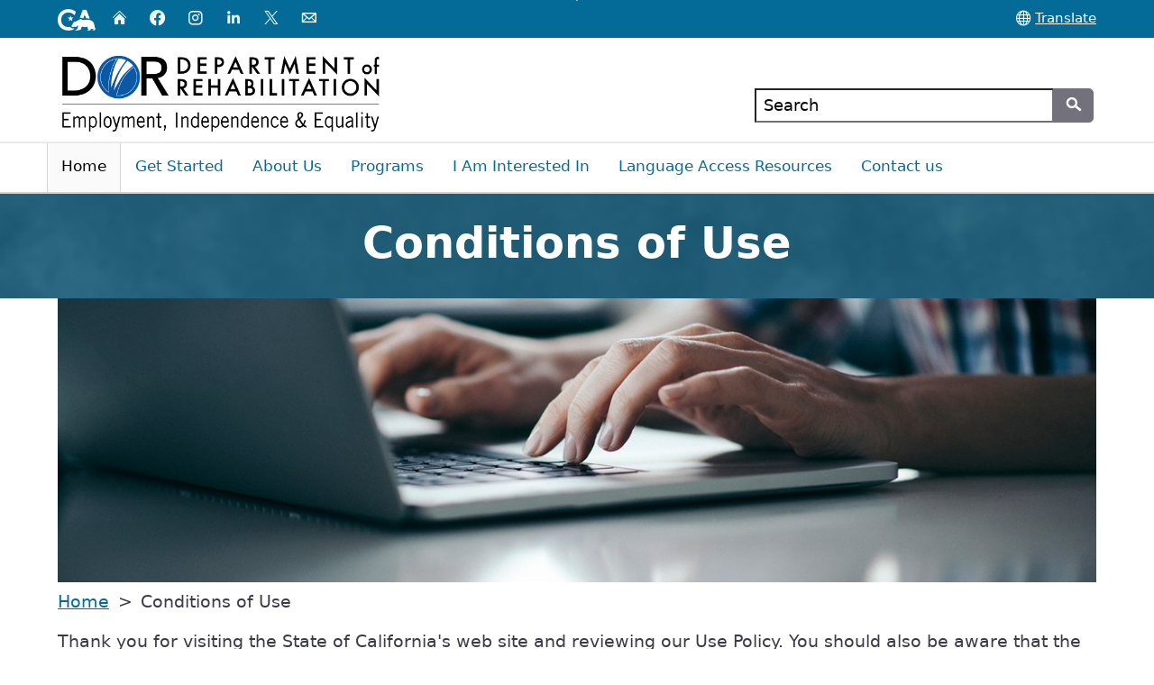

--- FILE ---
content_type: text/html; charset=utf-8
request_url: https://www.dor.ca.gov/Home/ConditionsOfUse
body_size: 17930
content:
<!DOCTYPE html>
<html lang="en">

<head>
    <title>Conditions of Use - CA Department of Rehabilitation</title>
    <meta charset="utf-8">
    <meta name="Author" content="webmaster@dor.ca.gov" />
    <meta name="Description" content="The California Department of Rehabilitation (DOR) is an employment and independent living resource for people with disabilities..." />
    <meta name="Keywords" content="14c,14(c),511,access,ada,advocacy,assist,assistance,assistive,at,bep,blind,blindness,board,brain,business,calendar,california,cap,capromise,career,ccir,cc&amp;ir,center,client,committee,community,consumer,contract,counseling,das,deaf,department,develop,development,disable,disabilities,disability,dog,dor,educate,education,employ,employment,enterprise,equal,equality,evaluation,government,grant,hear,hearing,ilc,impaire,impaired,independent,independence,individual,information,injure,injury,innovation,isp,job,labor,leadership,leap,living,medical,meeting,mobility,ocb,one-stop,opportunity,orientation,prepare,preparedness,public,referral,rehabilitation,report,resource,rights,security,service,social,state,subminimum,tbi,technology,training,visual,visually,wage,wioa,vocation,vocational,work,workforce,ylf,youth" />
    <meta http-equiv="X-UA-Compatible" content="IE=edge">
    <meta name="HandheldFriendly" content="True">
    <meta name="MobileOptimized" content="320">
    <meta name="viewport" content="width=device-width, initial-scale=1.0, minimum-scale=1.0">
    <meta property="og:image"
          content="https://as-cdt-pub-migr-betaws-ww-p-001-stage.azurewebsites.net/images/social_media_preview_image.png" />
    <meta name="google-site-verification" content="Q0CAPpaE32_Zz72DvuOiiU59iPK6MQbZDLp7WFCRsR8" />

    <!-- BEGIN STATE_TEMPLATE -->
    <!-- STATE_TEMPLATE *** HEAD references ***

    Include links to stylesheet and custom theme and core JS.

    <link href="~/lib/state-template/dist/css/cagov.core.min.css" rel="stylesheet">
    <link href="~/lib/state-template/dist/css/colortheme-oceanside.min.css" rel="stylesheet">
    <script src="~/lib/state-template/dist/js/cagov.core.min.js"></script>

    You may also use the CDN instead of using the local folder...
        <link href="~/lib/state-template/dist/css/cagov.core.min.css" rel="stylesheet">
    <link href="~/lib/state-template/dist/css/colortheme-oceanside.min.css" rel="stylesheet">
    <script src="~/lib/state-template/dist/js/cagov.core.min.js"></script>
    -->

    <link rel="stylesheet" href="https://cdn.cdt.ca.gov/cdt/statetemplate/6.5.1/css/cagov.core.min.css" crossorigin="anonymous" />
    <link rel="stylesheet" href="https://cdn.cdt.ca.gov/cdt/statetemplate/6.5.1/css/colortheme-oceanside.min.css" crossorigin="anonymous" />
    <script src="https://cdn.cdt.ca.gov/cdt/statetemplate/6.5.1/js/cagov.core.min.js" crossorigin="anonymous"></script>

    <!-- END STATE_TEMPLATE -->

    <link href="/css/site.css" rel="stylesheet" />

    <link rel="apple-touch-icon-precomposed" sizes="100x100" href="/images/apple-touch-icon-precomposed.png">
    <link rel="icon" sizes="192x192" href="/images/apple-touch-icon-192x192.png">
    <link rel="apple-touch-icon-precomposed" sizes="180x180" href="/images/apple-touch-icon-180x180.png">
    <link rel="apple-touch-icon-precomposed" sizes="152x152" href="/images/apple-touch-icon-152x152.png">
    <link rel="apple-touch-icon-precomposed" sizes="144x144" href="/images/apple-touch-icon-144x144.png">
    <link rel="apple-touch-icon-precomposed" sizes="120x120" href="/images/apple-touch-icon-120x120.png">
    <link rel="apple-touch-icon-precomposed" sizes="114x114" href="/images/apple-touch-icon-114x114.png">
    <link rel="apple-touch-icon-precomposed" sizes="72x72" href="/images/apple-touch-icon-72x72.png">
    <link rel="apple-touch-icon-precomposed" href="/images/apple-touch-icon-57x57.png">
    <link rel="shortcut icon" href="/images/apple-touch-icon-57x57.png">
    <link rel="apple-touch-icon" href="/images/apple-touch-icon.png">
    <link rel="shortcut icon" href="/favicon.ico">

    <!-- BEGIN Google Analytics -->
    <script async
            src="https://www.googletagmanager.com/gtag/js?id=G-69TD0KNT0F&l=dataLayer&cx=c"></script>

    <script>
        window.dataLayer = window.dataLayer || [];

        function gtag() {
            dataLayer.push(arguments);
        }
        gtag("js", new Date());

        //statewide GA properties.  Please keep for CA.GOV statewide reporting.
        gtag("config", "G-69TD0KNT0F");
        gtag("config", "UA-3419582-2");

        //please update state department UA/GA4 code in line below before deployment
        //gtag("config", "G-344244613");
        gtag("config", "G-74S7YNBTH1");
        gtag("config", "UA-21431721-18");

        cookie_expires: 604800;  // 1 week in seconds

    </script>
    <!-- END Google Analytics -->
    <!-- Google Translate -->
    <script type="text/javascript">
        function googleTranslateElementInit() {
            new google.translate.TranslateElement({
                pageLanguage: 'en', layout:
                    google.translate.TranslateElement.InlineLayout.HORIZONTAL, autoDisplay:
                    false, includedLanguages: 'es,vi,zh-CN,zh-TW,cmn,ko,fa,hy,tl,hmn,km', gaTrack: true, gaId: 'YOUR_API_KEY'
            }, 'google_translate_element');
        }
    </script>
    <script type="text/javascript" src="https://translate.google.com/translate_a/element.js?cb=googleTranslateElementInit"></script>
    <!-- Google Translate End -->
    <!-- Statewide Alert Banner -->
    <script defer src="https://alert.cdt.ca.gov" crossorigin="anonymous"></script>
    <!-- Statewide Alert Banner End-->
<script type="text/javascript">!function(T,l,y){var S=T.location,k="script",D="instrumentationKey",C="ingestionendpoint",I="disableExceptionTracking",E="ai.device.",b="toLowerCase",w="crossOrigin",N="POST",e="appInsightsSDK",t=y.name||"appInsights";(y.name||T[e])&&(T[e]=t);var n=T[t]||function(d){var g=!1,f=!1,m={initialize:!0,queue:[],sv:"5",version:2,config:d};function v(e,t){var n={},a="Browser";return n[E+"id"]=a[b](),n[E+"type"]=a,n["ai.operation.name"]=S&&S.pathname||"_unknown_",n["ai.internal.sdkVersion"]="javascript:snippet_"+(m.sv||m.version),{time:function(){var e=new Date;function t(e){var t=""+e;return 1===t.length&&(t="0"+t),t}return e.getUTCFullYear()+"-"+t(1+e.getUTCMonth())+"-"+t(e.getUTCDate())+"T"+t(e.getUTCHours())+":"+t(e.getUTCMinutes())+":"+t(e.getUTCSeconds())+"."+((e.getUTCMilliseconds()/1e3).toFixed(3)+"").slice(2,5)+"Z"}(),iKey:e,name:"Microsoft.ApplicationInsights."+e.replace(/-/g,"")+"."+t,sampleRate:100,tags:n,data:{baseData:{ver:2}}}}var h=d.url||y.src;if(h){function a(e){var t,n,a,i,r,o,s,c,u,p,l;g=!0,m.queue=[],f||(f=!0,t=h,s=function(){var e={},t=d.connectionString;if(t)for(var n=t.split(";"),a=0;a<n.length;a++){var i=n[a].split("=");2===i.length&&(e[i[0][b]()]=i[1])}if(!e[C]){var r=e.endpointsuffix,o=r?e.location:null;e[C]="https://"+(o?o+".":"")+"dc."+(r||"services.visualstudio.com")}return e}(),c=s[D]||d[D]||"",u=s[C],p=u?u+"/v2/track":d.endpointUrl,(l=[]).push((n="SDK LOAD Failure: Failed to load Application Insights SDK script (See stack for details)",a=t,i=p,(o=(r=v(c,"Exception")).data).baseType="ExceptionData",o.baseData.exceptions=[{typeName:"SDKLoadFailed",message:n.replace(/\./g,"-"),hasFullStack:!1,stack:n+"\nSnippet failed to load ["+a+"] -- Telemetry is disabled\nHelp Link: https://go.microsoft.com/fwlink/?linkid=2128109\nHost: "+(S&&S.pathname||"_unknown_")+"\nEndpoint: "+i,parsedStack:[]}],r)),l.push(function(e,t,n,a){var i=v(c,"Message"),r=i.data;r.baseType="MessageData";var o=r.baseData;return o.message='AI (Internal): 99 message:"'+("SDK LOAD Failure: Failed to load Application Insights SDK script (See stack for details) ("+n+")").replace(/\"/g,"")+'"',o.properties={endpoint:a},i}(0,0,t,p)),function(e,t){if(JSON){var n=T.fetch;if(n&&!y.useXhr)n(t,{method:N,body:JSON.stringify(e),mode:"cors"});else if(XMLHttpRequest){var a=new XMLHttpRequest;a.open(N,t),a.setRequestHeader("Content-type","application/json"),a.send(JSON.stringify(e))}}}(l,p))}function i(e,t){f||setTimeout(function(){!t&&m.core||a()},500)}var e=function(){var n=l.createElement(k);n.src=h;var e=y[w];return!e&&""!==e||"undefined"==n[w]||(n[w]=e),n.onload=i,n.onerror=a,n.onreadystatechange=function(e,t){"loaded"!==n.readyState&&"complete"!==n.readyState||i(0,t)},n}();y.ld<0?l.getElementsByTagName("head")[0].appendChild(e):setTimeout(function(){l.getElementsByTagName(k)[0].parentNode.appendChild(e)},y.ld||0)}try{m.cookie=l.cookie}catch(p){}function t(e){for(;e.length;)!function(t){m[t]=function(){var e=arguments;g||m.queue.push(function(){m[t].apply(m,e)})}}(e.pop())}var n="track",r="TrackPage",o="TrackEvent";t([n+"Event",n+"PageView",n+"Exception",n+"Trace",n+"DependencyData",n+"Metric",n+"PageViewPerformance","start"+r,"stop"+r,"start"+o,"stop"+o,"addTelemetryInitializer","setAuthenticatedUserContext","clearAuthenticatedUserContext","flush"]),m.SeverityLevel={Verbose:0,Information:1,Warning:2,Error:3,Critical:4};var s=(d.extensionConfig||{}).ApplicationInsightsAnalytics||{};if(!0!==d[I]&&!0!==s[I]){var c="onerror";t(["_"+c]);var u=T[c];T[c]=function(e,t,n,a,i){var r=u&&u(e,t,n,a,i);return!0!==r&&m["_"+c]({message:e,url:t,lineNumber:n,columnNumber:a,error:i}),r},d.autoExceptionInstrumented=!0}return m}(y.cfg);function a(){y.onInit&&y.onInit(n)}(T[t]=n).queue&&0===n.queue.length?(n.queue.push(a),n.trackPageView({})):a()}(window,document,{
src: "https://js.monitor.azure.com/scripts/b/ai.2.min.js", // The SDK URL Source
crossOrigin: "anonymous", 
cfg: { // Application Insights Configuration
    connectionString: 'InstrumentationKey=54d91272-168f-f017-aa44-7401c5d1d44f;EndpointSuffix=applicationinsights.us;IngestionEndpoint=https://usgovarizona-0.in.applicationinsights.azure.us/;AADAudience=https://monitor.azure.us/;ApplicationId=76602a33-8f89-448c-8a69-b07dff09bdc7'
}});</script></head>

<body class="primary">
    <header b-1txrdqozr1 role="banner" id="header" class="global-header fixed">
        <!-- Alert Banner ( Notification or Emergency ) -->
        <!-- End Alert Banner -->

        <div b-1txrdqozr1 id="skip-to-content">
            <a b-1txrdqozr1 href="#main-content">Skip to Main Content</a>
        </div>

        <div b-1txrdqozr1 class="utility-header bg-primary color-s1">
            <div b-1txrdqozr1 class="container">
                <div b-1txrdqozr1 class="flex-row">
                    <div b-1txrdqozr1 class="social-media-links">
                        <div b-1txrdqozr1 class="header-cagov-logo">
                            <a b-1txrdqozr1 href="https://ca.gov">
                                <span b-1txrdqozr1 class="sr-only">CA.gov</span><img b-1txrdqozr1 src="/images/layout/cagov-logo-white-2024.png" class="pos-rel" alt="" aria-hidden="true" />
                            </a>
                        </div>
                        <a b-1txrdqozr1 href="/" class="ca-gov-icon-home color-s1"><span b-1txrdqozr1 class="sr-only">Home</span></a>
                        <a b-1txrdqozr1 href="https://www.facebook.com/CaliforniaDOR" class="ca-gov-icon-facebook color-s1"><span b-1txrdqozr1 class="sr-only">Facebook</span></a>
                        <a b-1txrdqozr1 href="https://www.instagram.com/dorcalifornia/" class="ca-gov-icon-instagram color-s1"><span b-1txrdqozr1 class="sr-only">Instagram</span></a>
                        <a b-1txrdqozr1 href="https://www.linkedin.com/company/california-department-of-rehabilitation" class="ca-gov-icon-linkedin color-s1"><span b-1txrdqozr1 class="sr-only">LinkedIn</span></a>
                        <a b-1txrdqozr1 href="https://twitter.com/CaliforniaDOR" class="ca-gov-icon-twitter color-s1"><span b-1txrdqozr1 class="sr-only">Twitter</span></a>
                        <a b-1txrdqozr1 href="mailto:webmaster@dor.ca.gov" class="ca-gov-icon-email color-s1"><span b-1txrdqozr1 class="sr-only">Email</span></a>
                    </div>
                    <div b-1txrdqozr1 class="settings-links">
                        <a b-1txrdqozr1 href="/Home/Translate"><span b-1txrdqozr1 class="ca-gov-icon-globe"></span>Translate</a>
                    </div>
                </div>
            </div>
        </div>
        <div b-1txrdqozr1 class="site-settings section collapse collapsed" id="siteSettings">
            <div b-1txrdqozr1 class="container p-y">

                <div b-1txrdqozr1 class="settings-bar-buttons">

                    <div b-1txrdqozr1 class="btn-group" aria-label="contrastMode">
                        <button b-1txrdqozr1 type="button"
                                class="btn btn-default btn-lg bg-transparent bg-s1-hover disableHighContrastMode">
                            Reset
                        </button>
                    </div>

                    <div b-1txrdqozr1 class="btn-group">
                        <button b-1txrdqozr1 type="button" class="btn btn-s1 btn-lg brd-s1 enableHighContrastMode">
                            High
                            contrast
                        </button>
                    </div>



                    <div b-1txrdqozr1 class="btn-group">
                        <button b-1txrdqozr1 type="button" class="btn btn-s1 btn-lg brd-s1 increaseTextSize">
                            <span b-1txrdqozr1 class="hidden-xs">Increase font size</span>
                            <span b-1txrdqozr1 class="visible-xs">
                                Font
                                <span b-1txrdqozr1 class="sr-only">increase</span>
                                <span b-1txrdqozr1 class="ca-gov-icon-plus-line small" aria-hidden="true"></span>
                            </span>
                        </button>
                    </div>

                    <div b-1txrdqozr1 class="btn-group">
                        <button b-1txrdqozr1 type="button" class="btn btn-s1 btn-lg brd-s1 decreaseTextSize">
                            <span b-1txrdqozr1 class="hidden-xs">Decrease font size</span>
                            <span b-1txrdqozr1 class="visible-xs">
                                Font <span b-1txrdqozr1 class="sr-only">decrease</span>
                                <span b-1txrdqozr1 class="ca-gov-icon-minus-line small" aria-hidden="true"></span>
                            </span>
                        </button>
                    </div>

                    <div b-1txrdqozr1 class="btn-group">
                        <button b-1txrdqozr1 type="button" class="btn btn-s1 btn-lg brd-s1 dyslexicFont">Dyslexic font</button>
                    </div>

                    <button b-1txrdqozr1 type="button" class="close ms-auto" data-bs-toggle="collapse" data-bs-target="#siteSettings"
                            aria-label="Close">
                        <span b-1txrdqozr1 aria-hidden="true" class=" ca-gov-icon-close-mark"></span>
                    </button>

                </div>
            </div>
        </div>
        <!-- header branding with light gray background -->
        <div b-1txrdqozr1 class="section-default">
            <div b-1txrdqozr1 class="container d-flex flex-row">
                <div b-1txrdqozr1 class="header-organization-banner">
                    <a b-1txrdqozr1 href="/">
                        <img b-1txrdqozr1 id="img1" src="/images/layout/dor_logo_wht_bgd.png" class="logo-img m-t-sm" alt="Department of Rehabilitation Logo" />
                    </a>
                </div>
            </div>
            <!-- mobile navigation controls -->
            <div b-1txrdqozr1 class="mobile-controls">
                <span b-1txrdqozr1 class="mobile-control-group mobile-header-icons">
                    <!-- Add more mobile controls here. These will be on the right side of the mobile page header section -->
                </span>
                <div b-1txrdqozr1 class="mobile-control-group main-nav-icons">
                    <button b-1txrdqozr1 class="mobile-control toggle-search">
                        <span b-1txrdqozr1 class="ca-gov-icon-search hidden-print" aria-hidden="true"></span><span b-1txrdqozr1 class="sr-only">Search</span>
                    </button>
                    <button b-1txrdqozr1 id="nav-icon3" class="mobile-control toggle-menu" aria-expanded="false" aria-controls="navigation"
                            data-bs-toggle="collapse" data-bs-target="#navigation">
                        <span b-1txrdqozr1></span>
                        <span b-1txrdqozr1></span>
                        <span b-1txrdqozr1></span>
                        <span b-1txrdqozr1></span>
                        <span b-1txrdqozr1 class="sr-only">Menu</span>
                    </button>
                </div>
            </div>
            <div b-1txrdqozr1 class="navigation-search full-width-nav container">
                <div b-1txrdqozr1 id="head-search" class="search-container featured-search">
                    <div b-1txrdqozr1 class="container">
                        <form id="Search" class="pos-rel" action="/Home/search">

                            <span b-1txrdqozr1 class="sr-only" id="SearchInput">Custom Google Search</span>
                            <input b-1txrdqozr1 type="text" name="q" aria-labelledby="SearchInput" placeholder="Search" class="search-textfield" />
                            <button b-1txrdqozr1 type="submit" class="gsc-search-button">
                                <span b-1txrdqozr1 class="ca-gov-icon-search" aria-hidden="true"></span><span b-1txrdqozr1 class="sr-only">Submit</span>
                            </button>
                            <div b-1txrdqozr1 class="close-search-btn">
                                <button b-1txrdqozr1 class="close-search gsc-clear-button border-0 bg-transparent pos-rel"
                                        type="reset">
                                    <span b-1txrdqozr1 class="sr-only">Close</span>
                                </button>
                            </div>
                        </form>
                    </div>
                </div>
                
            <!-- navigation types -->
                <div b-1txrdqozr1 class="full-width-border"></div>
                <nav b-1txrdqozr1 id="navigation" class="main-navigation dropdown">
                    <ul b-1txrdqozr1 id="nav_list" class="top-level-nav">
                        <li b-1txrdqozr1 class="nav-item">
                            <a b-1txrdqozr1 class="first-level-link active" href="/">Home</a>
                        </li>
                        <li b-1txrdqozr1 class="nav-item">
                            <a b-1txrdqozr1 class="first-level-link" href="/Home/GettingStarted">Get Started</a>
                        </li>
                        <li b-1txrdqozr1 class="nav-item">
                            <a b-1txrdqozr1 class="first-level-link" href="/Home/AboutUs">About Us</a>
                        </li>
                        <li b-1txrdqozr1 class="nav-item">
                            <a b-1txrdqozr1 class="first-level-link" href="/Home/Programs">Programs</a>
                        </li>
                        <li b-1txrdqozr1 class="nav-item">
                            <a b-1txrdqozr1 class="first-level-link" href="/Home/IAmInterestedIn">I Am Interested In</a>
                        </li>
                        <li b-1txrdqozr1 class="nav-item">
                            <a b-1txrdqozr1 class="first-level-link" href="/Home/LangAccessResources">Language Access Resources</a>
                        </li>
                        <li b-1txrdqozr1 class="nav-item">
                            <a b-1txrdqozr1 class="first-level-link" href="/Home/ContactUs">Contact us</a>
                        </li>
                    </ul>
                </nav>
            </div>
        </div>
    </header>


    <div b-1txrdqozr1 id="main-content" class="main-content">
        <main b-1txrdqozr1 class="main-primary" id="main">
            
<main class="main-primary">

    <div class="header-image text-center">
        <h1 class="m-y-sm">Conditions of Use</h1>
    </div>

    <div class="container">

        <div class="row">
            <img src="/images/headers/privacy.jpg" alt="" class="full-width" />
        </div>

        <nav aria-label="You are here">
            <ol class="breadcrumb">
                <li class="m-t-sm"><a href="/Home/Index" title="Home page">Home</a></li>
                <li class="active m-t-sm">Conditions of Use</li>
            </ol>
        </nav>

        <p>
            Thank you for visiting the State of California's web site and reviewing our Use Policy. You should also be aware that
            the State has a Privacy Policy, also available on this web site. The State wants you to know about the collection, use,
            security, and access to information that may be obtained through use of the State's web portal. By visiting this web site,
            you are accepting the policies and practices described in this Notice. This Notice covers the following topics:
        </p>

        <ul>
            <li>
                <p>
                    Department of Rehabilitation Social Media User Agreement
                </p>
            </li>
            <li>
                <p>
                    Personal Information and Choice
                </p>
            </li>
            <li>
                <p>
                    A Special Note about Children
                </p>
            </li>
            <li>
                <p>
                    Information Collected and How it is Used
                </p>
            </li>
            <li>
                <p>
                    What Happens to Information You Submit to Us
                </p>
            </li>
            <li>
                <p>
                    Use of Internet Request for Assistance Form Information
                </p>
            </li>
            <li>
                <p>
                    Surveys
                </p>
            </li>
            <li>
                <p>
                    If You Send Us E-mail
                </p>
            </li>
            <li>
                <p>
                    Order Forms
                </p>
            </li>
            <li>
                <p>
                    Public Disclosure
                </p>
            </li>
            <li>
                <p>
                    Personal Information
                </p>
            </li>
            <li>
                <p>
                    Automatic Collection of Information/Cookies
                </p>
            </li>
            <li>
                <p>
                    Security
                </p>
            </li>
            <li>
                <p>
                    Links to Other Sites
                </p>
            </li>
            <li>
                <p>
                    Limitation of Liability
                </p>
            </li>
            <li>
                <p>
                    Ownership
                </p>
            </li>
        </ul>

        <p>
            Please note that this Use Policy is subject to change without notice, and that it reflects the State's current business
            practices. This Use policy is dated December 7, 2000.
        </p>

        <p>
            Also note that each department within the State may have additional privacy and use policies specific to the mission and
            needs of their work. Be sure to review those policies as you access additional sites within the State.
        </p>

        <h2>
            Social Media User Agreement
        </h2>

        <h3>
            Terms of Use
        </h3>

        <p>
            Your use of any portion of DOR social media websites is subject to the following terms and conditions:
        </p>

        <h4>
            Governing Law
        </h4>

        <p>
            You agree that your use of DOR social media websites and these terms and conditions are governed by the laws of
            the State of California.
        </p>

        <h4>
            Comments by Others Are Not Endorsed
        </h4>

        <p>
            DOR does not endorse, support, sanction, encourage, verify, or agree with the comments, opinions, or statements
            posted on any of its social media websites. Any information or material placed online, including advice and opinions,
            are the views and responsibility of those persons making the comments and do not necessarily represent the views of
            DOR or its third-party service providers. By submitting a comment for posting, you agree that DOR and its third-party
            service providers are not responsible, and shall have no liability to you, with respect to any information or materials
            posted by others.
        </p>

        <h4>
            Editing and Deletions
        </h4>

        <p>
            DOR reserves the right to review, edit, move, or delete any material submitted as a comment to the information provided
            for display or placed on any of its social media websites, in its sole discretion and without notice.
        </p>
        <p>
            DOR may remove user-generated content, including but not limited to, content that contains:
        </p>
        <ul>
            <li>
                <p>
                    Any personal or sensitive information (i.e. phone numbers, email or postal addresses, or any member account
                    information).
                </p>
            </li>
            <li>
                <p>
                    Any information identifying DOR applicants or consumers of vocational rehabilitation services.
                </p>
            </li>
            <li>
                <p>
                    Any legally privileged, confidential, proprietary information, or protected health information.
                </p>
            </li>
            <li>
                <p>
                    Defamatory, offensive, obscene, threatening, abusive, harassing, discriminatory (race, sex, gender, religion,
                    national origin, age, disability or political beliefs) sexually explicit, vulgar, or violent material or commentary.
                </p>
            </li>
            <li>
                <p>
                    Fraudulent, deceptive, misleading or unlawful (including falsely representing yourself to DOR or the DOR community)
                    commentary.
                </p>
            </li>
            <li>
                <p>
                    Trolling or deliberate disruption of discussions.
                </p>
            </li>
            <li>
                <p>
                    Violations of any intellectual property rights.
                </p>
            </li>
            <li>
                <p>
                    Spam.
                </p>
            </li>
            <li>
                <p>
                    Uploaded files that contain viruses or programs that could damage the operation of other people’s computers.
                </p>
            </li>
            <li>
                <p>
                    Commercial solicitation or solicitation of donations.
                </p>
            </li>
            <li>
                <p>
                    Link baiting (embedding a link in your post to draw traffic to your own site).
                </p>
            </li>
        </ul>

        <h4>
            Consumer Status Inquiries
        </h4>

        <p>
            Please do not make consumer status inquiries on any DOR social media website. To that end, DOR will not address, comment, or
            include any consumer status information on social media websites. DOR will remove any user-generated comments that include any
            personal or sensitive information (e.g., phone numbers, email or postal addresses, or any consumer status information).
        </p>
        <p>
            If you have a consumer status inquiry, email our Customer Service Unit <a href="mailto:VRED.ConsumerAffairsQualityAssuranceUnit@dor.ca.gov">VRED.ConsumerAffairsQualityAssuranceUnit@dor.ca.gov</a>.
        </p>

        <h4>
            Joining the Discussion
        </h4>

        <p>
            DOR respectfully requests that when joining our social media websites you adhere to our Core Values of Quality, Respect, Integrity,
            Openness, and Accountability in your commentary. We encourage active discussions on our social media websites, but prohibit comments
            that are vulgar, obscene, threatening, intimidating, harassing, disparaging attacks reasonably calculated to cause reputation harm,
            or discriminatory comments based upon a protected status. Any such comments will be removed from our social media websites.
        </p>

        <h4>
            Voluntary Use
        </h4>

        <p>
            Your selection to use and follow DOR social media websites is voluntary. You may unsubscribe with the third-party service providers of
            DOR social media websites at any time. Remember that users participate at their own risk and are solely responsible for their comments,
            username, and any information they provide.
        </p>

        <h4>
            Submissions
        </h4>

        <p>
            You grant DOR a perpetual, nonexclusive, world-wide, royalty free, sub-licensable license to your submissions, which includes without
            limitation the right for DOR or any third-party it designates, to use, copy, transmit, excerpt, publish, distribute, publicly display,
            publicly perform, create derivative works of, host, index, cache, tag, encode, modify, and adapt (including without limitation the right
            to adapt to streaming, downloading, broadcast, mobile, digital, thumbnail, scanning, or other technologies) in any form or media now
            known or developed hereinafter, for any submission posted by you on or to DOR social media websites or any other website owned by DOR,
            including any submission posted on or to DOR social media websites through a third-party service provider.
        </p>
        <p>
            You are solely responsible for the content of your submissions. However, while DOR does not and cannot review every submission and is not
            responsible for the content of these messages, DOR reserves the right to delete, move, or edit submissions that it, in its sole discretion,
            deems abusive, defamatory, obscene, in violation of copyright or trademark laws, or otherwise unacceptable.
        </p>

        <h3>
            Personal information and choice
        </h3>

        <p>
            &quot;Personal information&quot; is information about a natural person that identifies or describes an individual, including, but not limited
            to, his or her name, social security number, physical description, home address, home telephone number, education, financial matters, and
            medical or employment history, readily identifiable to that specific individual. A domain name or Internet Protocol address is not considered
            personal information, however, it is considered &quot;electronically collected personal information.&quot;
        </p>
        <p>
            According to Government Code § 11015.5., &quot;electronically collected personal information&quot; means any information that is maintained by
            an agency that identifies or describes an individual user, including, but not limited to, his or her name, social security number, physical
            description, home address, home telephone number, education, financial matters, medical or employment history, password, electronic mail address,
            and information that reveals any network location or identity, but excludes any information manually submitted to a State agency by a user, whether
            electronically or in written form, and information on or relating to individuals who are users, serving in a business capacity, including, but not
            limited to, business owners, officers, or principals of that business.
        </p>
        <p>
            &quot;Electronically collected personal information&quot; that we automatically collect includes your domain name or Internet Protocol address, and
            statistical information about which web pages you visit. If you voluntarily participate in an activity that asks for specific information (i.e.,
            completing a request for assistance, personalizing the content of the web site, sending an e-mail, or participating in a survey) more detailed data
            will be collected. If you choose not to participate in these activities, your choice will in no way affect your ability to use any other feature of
            the web site.
        </p>
        <p>
            If any type of personal information is requested on the web site or volunteered by the user, State law, including the Information Practices Act of
            1977, Government Code Section 11015.5., and the federal Privacy Act of 1974 may protect it. However, this information may be a public record once you
            provide it, and may be subject to public inspection and copying if not otherwise protected by federal or State law.
        </p>
        <p>
            Additionally, departments and agencies of the State of California under the authority of the Governor are required to adhere to the Privacy Policy
            which is also accessible on this web site.
        </p>

        <h3>
            A special note about children
        </h3>

        <p>
            Children are not eligible to use services that require submission of personal information, and we require that minors (under the age of 18) do not submit
            any personal information to us. This includes submitting personal information to the State as part of a user profile or personalization profile. If you are
            a minor, you can use these services only if used together with your parents or guardians. If you are a minor, you should seek guidance from your parents.
        </p>
        <p>
            If the State decides to begin collecting personal information from children, it will notify parents that it is being requested, disclose the reasons for
            collecting it, and disclose our intended use of it. The State will seek parental consent before collecting any personally identifiable information. If it
            does collect it, parents may request information on the type of data being collected, view their child's information, and, if they choose, prohibit the State
            from making further use of their child's information. The State will not provide personal information about children to third parties.
        </p>

        <h3>
            Information collected and how it is used
        </h3>

        <p>
            We do collect personal information directly from individuals who volunteer to use some of our services. Collection of this information is required to deliver
            the specific services, but use of these services is voluntary.
        </p>
        <p>
            If you do nothing during your visit to the web site but browse or download information, we automatically collect and store the following information about your visit:
        </p>

        <ol>
            <li>
                <p>
                    The Internet Protocol Address and domain name used, but not the e-mail address. The Internet Protocol Address is a numerical identifier assigned either to
                    your Internet service provider or directly to your computer. We use the Internet Protocol Address to direct Internet traffic to you and generate statistics
                    used in the management of this site;
                </p>
            </li>
            <li>
                <p>
                    The type of browser and operating system you used;
                </p>
            </li>
            <li>
                <p>
                    The date and time you visited this site;
                </p>
            </li>
            <li>
                <p>
                    The web pages or services you accessed at this site;
                </p>
            </li>
            <li>
                <p>
                    The web site you visited prior to coming to this web site;
                </p>
            </li>
            <li>
                <p>
                    The web site you visit as you leave this web site; and
                </p>
            </li>
            <li>
                <p>
                    If you downloaded a form, the form that was downloaded.
                </p>
            </li>
        </ol>

        <p>
            The information we automatically collect or store is used to improve the content of our web services and to help us understand how people are using our services.
            This information does not identify you personally and is used for gathering web site statistics. The information we automatically collect and store in our logs
            about your visit helps us to analyze our web site to continually improve the value of the materials available. Our web site logs do not identify a visitor by personal
            information, and we make no attempt to link other web sites with the individuals that browse the State's web site.
        </p>
        <p>
            Government Code § 11015.5.(a)(6) prohibits all state agencies from distributing or selling any electronically collected personal information, as defined above,
            about users to any third party without the permission of the user. The State does not sell any &quot;electronically collected personal information.&quot; Any
            distribution of &quot;electronically collected personal information&quot; will be solely for the purposes for which it was provided to us.
        </p>
        <p>
            The State may provide or distribute certain lists and statistical reports of regulatory information as provided by law, but no personal information is sold or
            distributed, and all relevant legal protections still apply to the State's web sites.
        </p>

        <h3>
            What happens to information you submit to us?
        </h3>

        <p>
            If you choose to submit information to us, the information will be transmitted through secure lines to our departmental database. Any private information will only be
            used for the purposes for which it was provided and will not be shared with another entity except as prescribed by law. Please see our Privacy Policy for additional
            information.
        </p>

        <h4>
            Use of Internet request for assistance form information
        </h4>

        <p>
            Any information you provide to us will only be shared with entities involved in your case as necessary. Information you provide may be
            included with other consumers' information to be used for statistical reporting, trending data, and/or investigative actions. For example,
            we may need to retain information that becomes part of an enforcement action or consumer complaint case for a period of time after the
            closing date of the case.
        </p>
        <p>
            If you provide us with information regarding an issue that does not fall within our regulatory jurisdiction, we may refer your information
            to the appropriate local, State, or federal agency on your behalf.
        </p>

        <h4>
            Surveys
        </h4>

        <p>
            If during your visit to the State's web site you participate in a survey or send an e-mail, the following additional information will be
            collected:
        </p>

        <ol>
            <li>
                <p>
                    The e-mail address and contents of the e-mail; and
                </p>
            </li>
            <li>
                <p>
                    Information volunteered in response to the survey.
                </p>
            </li>
        </ol>

        <p>
            The information collected is not limited to text characters and may include audio, video, and graphic information formats you send us.
        </p>
        <p>
            The information is retained in accordance with Government Code § 11015.5.
        </p>

        <h4>
            If you send us E-mail
        </h4>

        <p>
            You may choose to provide us with personal information, as in e-mail with a comment or question. We use the information to improve our
            service to you or to respond to your request. Sometimes we forward your e-mail to other State employees who may be better able to help
            you, and this staff may be employed by a different agency within the State. Except for authorized law enforcement investigations or, as
            required by law, we do not share our e-mail with any other organizations.
        </p>
        <p>
            We use your e-mail to respond appropriately. This may be to respond to you, to address issues you identify, to further improve our web
            site, or to forward the e-mail to another agency for appropriate action.
        </p>

        <h3>
            Order forms
        </h3>

        <p>
            If you place an order with us, we request information from the user on our order form. A user must provide contact information (like name
            and shipping address) and financial information (like credit card number and expiration date). This information is used for billing purposes
            and to fill your order/request. If we have trouble processing an order, this contact information is used to get in touch with you.
        </p>

        <h4>
            Public disclosure
        </h4>

        <p>
            In the State of California, laws exist to ensure that government is open and that the public has a right to access appropriate records
            and information possessed by State government. At the same time, there are exceptions to the public's right to access public records.
            These exceptions serve various needs including maintaining the privacy of individuals. Both State and federal laws provide exceptions.
        </p>
        <p>
            All information collected at this site becomes public record that may be subject to inspection and copying by the public, unless an
            exemption in law exists. In the event of a conflict between this Use Policy and the Public Records Act, the Information Practices Act,
            or other law governing the disclosure of records, the Public Records Act, the Information Practices Act, or other applicable law will
            control.
        </p>

        <h4>
            Personal information
        </h4>

        <p>
            Under Government Code § 11015.5., if you choose, you may have any personal information collected about you discarded without reuse or
            distribution, provided we are contacted in a timely fashion.
        </p>

        <h4>
            Automatic collection of information/cookies
        </h4>

        <p>
            Cookies are simple text files stored on your computer by your web browser. The main State portal does not use cookies to maintain
            personalization, however some departmental applications may.
        </p>
        <p>
            The State makes every attempt to avoid the use of cookies. When needed to maintain the functionality of an application, unlike the
            common usage of cookies, the State only uses cookies during the session in which you access our interactive applications.
        </p>
        <p>
            Cookies created on your computer by using this web site do not contain &quot;personal information&quot; and do not compromise your privacy or
            security. We use the cookie feature only to store a randomly generated identifying temporary tag on your computer. You can refuse the
            cookie or delete the cookie file from your computer by using any of the widely available methods. However, if you turn your cookie
            option off, you may not be able to access some of the features in our interactive applications.
        </p>

        <h3>
            Security
        </h3>

        <p>
            The State, as developer and manager of this web site, has taken several steps to safeguard the integrity of its telecommunications
            and computing infrastructure, including but not limited to authentication, monitoring, auditing, and encryption. Security measures
            have been integrated into the design, implementation, and day-to-day practices of the entire State operating environment as part of
            its continuing commitment to risk management. This information should not be construed in any way as giving business, legal, or other
            advice, or warranting as fail proof, the security of information provided via the State's supported web site. The technical standards
            governing security are enforced by the Department of Information Technology.
        </p>

        <h3>
            Links to other sites
        </h3>

        <p>
            Our web site has links to sites we feel might be useful to you and which may provide services. When you link to another site, you are no
            longer on our site and are subject to the privacy policy of the new site.
        </p>
        <p>
            The State of California accepts no responsibility for the content or accessibility of the external websites or external documents linked
            to on this website.
        </p>
        <p>
            This web site and the information it contains are provided as a public service by the State of California. This system is monitored to
            ensure proper operation, to verify the functioning of applicable security features, and for comparable purposes. Anyone using this system
            expressly consents to such monitoring. Unauthorized attempts to modify any information stored on this system, to defeat or circumvent
            security features, or to utilize this system for other than its intended purposes are prohibited and may result in criminal prosecution.
        </p>

        <h4>
            Limitation of Liability
        </h4>

        <p>
            The State attempts to maintain the highest accuracy of content on its web site. Any errors or omissions should be reported for investigation.
        </p>
        <p>
            The State makes no claims, promises, or guarantees about the absolute accuracy, completeness, or adequacy of the contents of this web
            site and expressly disclaims liability for errors and omissions in the contents of this web site. No warranty of any kind, implied,
            expressed, or statutory, including but not limited to the warranties of non-infringement of third party rights, title, merchantability,
            fitness for a particular purpose, and freedom from computer virus, is given with respect to the contents of this web site or its hyperlinks
            to other Internet resources. Reference in this web site to any specific commercial products, processes, or services, or the use of any trade,
            firm, or corporation name is for the information and convenience of the public, and does not constitute endorsement, recommendation, or
            favoring by the State of California, or its employees or agents.
        </p>
        <p>
            This Use Policy is subject to change without notice.
        </p>

        <h3>
            Ownership
        </h3>

        <p>
            In general, information presented on this web site, unless otherwise indicated, is considered in the public domain. It may be distributed or
            copied as permitted by law. However, the State does make use of copyrighted data (e.g., photographs) which may require additional permissions
            prior to your use. In order to use any information on this web site not owned or created by the State, you must seek permission directly from
            the owning (or holding) sources. The State shall have the unlimited right to use for any purpose, free of any charge, all information submitted
            via this site except those submissions made under separate legal contract. The State shall be free to use, for any purpose, any ideas, concepts,
            or techniques contained in information provided through this site.
        </p>

        <p>&nbsp;</p>
    </div>
</main>
        </main>
    </div>

    <!-- Global Footer -->
    <footer b-1txrdqozr1 id="footer" class="global-footer bg-standout">
        <button b-1txrdqozr1 class="return-top"><span b-1txrdqozr1 class="sr-only">Back to top</span></button>

        <div b-1txrdqozr1 class="container">
            <div b-1txrdqozr1 class="row">
                <div b-1txrdqozr1 class="col-md-4 text-center m-b-md">
                    <p b-1txrdqozr1>
                        <a b-1txrdqozr1 href="/Home/ConditionsOfUse" class="color-s1">Conditions of Use</a>
                    </p>
                    <p b-1txrdqozr1>
                        <a b-1txrdqozr1 href="/Home/PrivacyPolicy" class="color-s1">Privacy Policy</a>
                    </p>
                </div>
                <div b-1txrdqozr1 class="col-md-4 text-center m-b-md">
                    <p b-1txrdqozr1>
                        <a b-1txrdqozr1 href="/Home/Careers" class="color-s1">Work for DOR</a>
                    </p>
                    <p b-1txrdqozr1>
                        <a b-1txrdqozr1 href="/Home/Accessibility" class="color-s1">Accessibility</a>
                    </p>
                </div>
                <div b-1txrdqozr1 class="col-md-4 text-center m-b-md">
                    <p b-1txrdqozr1>
                        <a b-1txrdqozr1 href="/Home/AccessibilityCertification" class="color-s1">Accessibility Certification</a>
                    </p>
                    <p b-1txrdqozr1>
                        <a b-1txrdqozr1 href="/Home/Accessibility#accfeedback" class="color-s1">Accessibility Feedback</a>
                    </p>
                </div>
            </div>
        </div>

        <!-- Copyright Statement -->
        <div b-1txrdqozr1 class="copyright">
            <div b-1txrdqozr1 class="container">
                <div b-1txrdqozr1 class="d-flex">
                    <p b-1txrdqozr1>Copyright <span b-1txrdqozr1 aria-hidden="true">&copy;</span> <script>document.write(new Date().getFullYear())</script> State of California</p>
                </div>
            </div>
        </div>


    </footer>

    <!-- Extra Decorative Content -->
    <div b-1txrdqozr1 class="decoration-last">&nbsp;</div>
    <!--<script src="https://california.azureedge.net/cdt/statetemplate/6.0.8/js/cagov.core.min.js"></script> b-1txrdqozr1-->
    
</body>

</html>


--- FILE ---
content_type: text/css
request_url: https://www.dor.ca.gov/css/site.css
body_size: 5566
content:
.alert-banner {
    color: #fff;
    background-color: #333333;
}

    .alert-banner a:not(.btn), .alert-banner .close {
        color: #fff;
    }

    .alert-banner img {
        max-width: 28px;
        max-height: 28px;
        margin-right: .5rem;
        margin-top: -3px;
    }

.branding {
    margin-bottom: 50px;
}

    .branding .header-organization-banner img {
        max-height: 120px;
    }

.breadcrumb .active {
    background-color: #fff;
}

.breadcrumb li + li::before {
    content: ">";
    margin: 0 0.5em;
}

.color-s5 {
    color: #78B0C9 !important;
}

.content-focus {
    background-color: #323a45;
    color: #fff;
    padding-left: 40px;
    padding-right: 40px;
    padding-bottom: 20px;
    margin-top: 25px;
    border: 4px solid #fdc64b;
}

.content-focus-b2i {
    background-color: #0359a3;
    color: #fff;
    padding-left: 40px;
    padding-right: 40px;
    padding-bottom: 20px;
    margin-top: 25px;
    border: 4px solid #8eaac5;
}

.emergency-font {
    font-size: .9rem;
}

.header-image {
    width: 100%;
    height: auto;
    overflow: auto !important;
    background-image: url(/images/darkteal_smoke.jpg);
    background-position: center;
    background-size: cover;
    display: block;
    min-width: 100%;
    min-height: 100%;
    position: relative;
    color: #fff;
    padding: 1rem 0 1.5rem
}

.infoblock {
    position: relative;
    border: solid 1px #046b99;
    background: #eef8fb !important;
    padding: 15px !important;
    margin: 0 0 30px !important;
    border-left: 8px solid !important;
}

.yellow_link a {
    color: #fdc64b;
    font-weight: bold;
    text-decoration: underline;
}

/* Removes right carat at the end of link buttons if carat is being read as 5 */
.link-grid::after {
    display: none;
}

.midcol {
    text-align: center;
}

.profile-banner {
    background: rgba(0,0,0,.35);
}

/* Resizing for Media */
/*#img1 {
    display: block;
}

#img2 {
    display: none;
}

@media all and (max-width: 720px) {
    #img1 {
        display: none;
    }

    #img2 {
        display: block;
        width: 75px;
    }

    .branding {
        margin-bottom: 0;
    }
}*/

/* CAROUSEL BEGIN */
* {
    box-sizing: border-box
}

/* Slideshow container */
.slideshow-container {
    max-width: 500px;
    position: relative;
    margin: auto;
}

/* Hide the images by default */
.mySlides {
    display: none;
}

/* Next & previous buttons */
.prev, .next {
    cursor: pointer;
    position: absolute;
    top: 50%;
    width: auto;
    margin-top: -22px;
    padding: 16px;
    color: white;
    font-weight: bold;
    font-size: 18px;
    transition: 0.6s ease;
    border-radius: 0 3px 3px 0;
    user-select: none;
}

/* Position the "next button" to the right */
.next {
    right: 0;
    border-radius: 3px 0 0 3px;
}

    /* On hover, add a black background color with a little bit see-through */
    .prev:hover, .next:hover {
        background-color: rgba(0,0,0,0.8);
    }


/* Table Formatting LAP and LAR */
table {
    text-align: center;
    border-collapse: collapse;
    border: 1px solid black;
}

    table th {
        color: #fff;
        background-color: #323A45;
        border: 1px solid #FF0000;
        table-layout: auto;
    }

    table td {
        border: 1px solid #FF0000;
        table-layout: auto;
    }

.tablelabel {
    text-align: left;
    table-layout: auto;
}

td.form {
    padding: 10px;
    text-align: left;
}

td.lang {
    padding: 10px;
    text-align: right;
}

/* Caption text */
.text {
    color: #f2f2f2;
    font-size: 15px;
    padding: 8px 12px;
    position: absolute;
    bottom: 8px;
    width: 100%;
    text-align: center;
}

/* Number text (1/3 etc) */
.numbertext {
    color: #f2f2f2;
    font-size: 12px;
    padding: 8px 12px;
    position: absolute;
    top: 0;
}

/* The dots/bullets/indicators */
.dot {
    cursor: pointer;
    height: 15px;
    width: 15px;
    margin: 0 2px;
    background-color: #bbb;
    border-radius: 50%;
    display: inline-block;
    transition: background-color 0.6s ease;
}

    .active, .dot:hover {
        background-color: #717171;
    }

/* Fading animation */
.fade {
    animation-name: fade;
    animation-duration: 1.5s;
}

@keyframes fade {
    from {
        opacity: .4
    }

    to {
        opacity: 1
    }
}
/* CAROUSEL END */


/* Layout Logo Sizing */
.header-organization-banner img {
    width: 60%;
}
/* Layout Logo Sizing End */


/* Homepage Image Overflow Fix */
.bg-primary img {
    overflow-clip-margin: 0px;
    max-width: 100%;
    height: auto;
}

/* End Homepage Image Overflow Fix */

/* Executive Profile Styling */
.executive-profile {
    background-color: rgba(50,58,69,0.75);
    border-radius: 15px;
    margin-top: 25px;
    margin-bottom: 40px;
    border: 1px solid #999999;
}

/* End Executive Profile Styling */

/* Main Nav and top banner Update 6.5.1 */
.global-header .section-default:after {
    border-bottom: 2px solid #eaeaea !important;
}

.row {
    --bs-gutter-x: 0;
}

/* End Main Nav Update 6.5 */



/* Right-Column Link Hover Action */
.list-group-item:hover {
    color: #237ea6;
    border-left: 4px solid;
}

/* End Right-Column Link Hover Action */


/* Stat Counter on Homepage */
/* Minimal, self-contained styles for the info block */
.info-grid {
    display: flex;
    gap: 1rem;
    flex-wrap: wrap;
    align-items: stretch;
}

.info-card {
    flex: 1 1 260px;
    background: #ffffff;
    border-radius: 12px;
    padding: 1rem;
    text-align: center;
    box-shadow: 0 1px 6px rgba(0,0,0,0.33);
    min-height: 120px;
    display: flex;
    flex-direction: column;
    justify-content: center;
    position: relative;
    overflow: visible;
}

/* Colored top band that uses the site's palette classes (section-primary, section-impact, section-inverted, etc.)
                           These classes come from the state template CSS loaded in _Layout.cshtml, so the band will match the site palette. */
.card-band {
    height: 8px;
    border-radius: 12px 12px 0 0;
    position: absolute;
    top: 0;
    left: 0;
    right: 0;
}

.info-card .content {
    margin-top: 6px; /* leave space for the band */
}

.info-card h3 {
    margin: 0 0 .25rem;
    font-size: 1rem;
    color: #222;
    font-weight: 600;
    line-height: 1.1;
}

.info-card .meta {
    font-size: .875rem;
    color: #666;
    margin-bottom: .5rem;
}

.stat {
    font-size: 2rem;
    font-weight: 700;
    color: inherit; /* keep high contrast text color from card */
    margin: .25rem 0;
}

.sr-only {
    position: absolute;
    width: 1px;
    height: 1px;
    padding: 0;
    margin: -1px;
    overflow: hidden;
    clip: rect(0,0,0,0);
    white-space: nowrap;
    border: 0;
}
/* END Stat Counter on Homepage */


/* Carousel (W3C-style) visual styles */
.carousel {
    margin: 1rem 0 2rem;
}

.carousel-track {
    display: flex;
    gap: 1rem;
    overflow-x: auto;
    padding-bottom: .5rem;
    -webkit-overflow-scrolling: touch;
}

.carousel-slide {
    flex: 0 0 340px;
    width: 340px;
    display: flex;
    flex-direction: column;
    gap: .5rem;
    background: #fff;
    border-radius: 8px;
    border: 1px solid #e6e6e6;
    padding: .5rem;
    box-shadow: 0 6px 18px rgba(3,10,18,0.06);
    box-sizing: border-box;
}

    .carousel-slide[aria-hidden="true"] {
        opacity: .8;
    }

.vc-thumb-wrap {
    position: relative;
    width: 100%;
    height: 190px;
    overflow: hidden;
    border-radius: 6px;
}

.vc-thumb {
    width: 100%;
    height: 100%;
    object-fit: cover;
    display: block;
}

.vc-play-btn {
    position: absolute;
    left: 50%;
    top: 50%;
    transform: translate(-50%, -50%);
    background: rgba(0,0,0,0.62);
    color: #fff;
    border: none;
    padding: .5rem .8rem;
    border-radius: 6px;
    cursor: pointer;
    font-weight: 700;
}

.vc-meta {
    padding: 0 .25rem;
}

.vc-title {
    font-size: 1.05rem;
    color: #222;
}

.vc-desc {
    font-size: .925rem;
    color: #444;
}

.vc-links {
    margin-top: .5rem;
    display: flex;
    gap: .5rem;
    flex-wrap: wrap;
}

.vc-link {
    background: transparent;
    border: 1px solid #237ea6;
    color: #237ea6;
    padding: .35rem .6rem;
    border-radius: 6px;
    text-decoration: none;
}

.carousel-controls {
    position: relative; /* container for absolutely positioned buttons */
    display: block;
    padding: 0.5rem 2.5rem; /* room for left/right buttons */
    margin-top: 0.75rem;
    box-sizing: border-box;
}

.carousel-prev,
.carousel-next {
    position: absolute;
    top: 50%;
    transform: translateY(-50%);
    z-index: 4;
    background: #fff;
    border: 1px solid #ddd;
    padding: .4rem .6rem;
    border-radius: 6px;
    cursor: pointer;
}

/* left / right offset so buttons sit outside the indicator group */
.carousel-prev {
    left: 0.5rem;
}

.carousel-next {
    right: 0.5rem;
}

.carousel-indicators {
    display: inline-flex;
    gap: 0.5rem;
    justify-content: center;
    align-items: center;
    margin: 0 auto;
    z-index: 2;
    flex: none;
    padding: 0;
    min-width: 0;
}

/* reduce indicator size slightly so buttons never overlap */
.ind-btn {
    min-width: 34px;
    height: 30px;
    padding: 0 .45rem;
    box-sizing: border-box;
}

/* Responsive: on small screens stack controls vertically below track */
@media (max-width: 520px) {
    .carousel-controls {
        display: flex;
        flex-direction: column;
        align-items: center;
        gap: .5rem;
        padding: .5rem;
    }

    .carousel-prev,
    .carousel-next {
        position: static;
        transform: none;
    }

    .carousel-indicators {
        margin: 0;
    }
}

/* Ensure video modal is fully hidden until opened and rendered as a fixed overlay */
.vc-modal {
    display: none !important; /* hide by default */
    position: fixed;
    inset: 0;
    align-items: center;
    justify-content: center;
    background: rgba(0,0,0,0.6);
    z-index: 2000;
    padding: 1.25rem;
    box-sizing: border-box;
}

    /* When JS sets aria-hidden="false" show modal as a centered flex overlay */
    .vc-modal[aria-hidden="false"] {
        display: flex !important;
    }

/* Modal content: centered panel with close button positioned absolutely */
.vc-modal-content {
    background: #fff;
    border-radius: 8px;
    max-width: 980px;
    width: 100%;
    max-height: 90vh;
    overflow: auto;
    position: relative;
    box-shadow: 0 18px 42px rgba(3,10,18,0.12);
}

/* Visible, accessible close button positioned in the top-right of the panel */
.vc-modal-close {
    position: absolute;
    right: 0.5rem;
    top: 0.5rem;
    z-index: 3;
    background: transparent;
    border: none;
    font-size: 1.4rem;
    line-height: 1;
    padding: 0.25rem 0.5rem;
    cursor: pointer;
}

/* Carousel control layout: keep Prev/Next separate from indicators to avoid overlap */
.carousel-controls {
    display: flex;
    align-items: center;
    justify-content: center;
    gap: 0.75rem;
    margin-top: 2rem;
    position: relative;
}

/* Prev/Next stay on the outside, above indicators visually and in z-order */
.carousel-prev,
.carousel-next {
    z-index: 4;
    flex: 0 0 auto;
    background: #fff;
    border: 1px solid #ddd;
    padding: .4rem .6rem;
    border-radius: 6px;
    cursor: pointer;
}

/* Centered indicators: fixed size and do not expand to overlap controls */
.carousel-indicators {
    display: inline-flex;
    gap: 0.5rem;
    justify-content: center;
    align-items: center;
    z-index: 2;
    flex: 0 0 auto; /* avoid stretching */
    min-width: 160px;
    padding: 0 .25rem;
}

/* Indicator button sizing so they don't grow into neighboring buttons */
.ind-btn {
    min-width: 38px;
    height: 34px;
    padding: 0 .5rem;
    display: inline-flex;
    align-items: center;
    justify-content: center;
    border: 1px solid #ddd;
    background: transparent;
    border-radius: 6px;
    cursor: pointer;
}

    /* Active indicator style */
    .ind-btn[aria-current="true"] {
        background: #237ea6;
        color: #fff;
        border-color: #237ea6;
    }

/* On small viewports stack controls to avoid overlap */
@media (max-width: 520px) {
    .carousel-controls {
        flex-direction: column;
        gap: 0.5rem;
    }

    .carousel-indicators {
        min-width: 0;
        width: 100%;
        justify-content: center;
    }
}

/* Force visible focus outline on carousel indicator tabs (override any global button rules) */
.carousel-indicators [role="tablist"] button:focus,
.carousel-indicators [role="tablist"] button:focus-visible,
button.ind-btn:focus,
button.ind-btn:focus-visible {
    outline: 3px solid #4A90E2 !important;
    outline-offset: 2px !important;
    box-shadow: 0 0 0 3px rgba(74, 144, 226, 0.25) !important;
}

/* Ensure active/selected indicator has both visual and focus feedback */
button.ind-btn[aria-selected="true"] {
    background: #237ea6;
    color: #fff;
    border-color: #237ea6;
}

    button.ind-btn[aria-selected="true"]:focus,
    button.ind-btn[aria-selected="true"]:focus-visible {
        outline: 3px solid #fff !important;
        outline-offset: 2px !important;
        box-shadow: 0 0 0 3px rgba(35, 126, 166, 0.35) !important;
    }

button.ind-btn[aria-selected="false"] {
    background: transparent;
    border: 1px solid #ddd;
    color: inherit;
}
/* Video carousel End */


/* Accessible table styling */
.table-responsive {
    overflow-x: auto;
    -webkit-overflow-scrolling: touch;
}

.table.table-accessible {
    width: 100%;
    border-collapse: collapse;
    margin: 1rem 0;
    font-size: 1rem;
    box-shadow: 0 2px 4px rgba(0, 0, 0, 0.1);
}

    /* Header row styling */
    .table.table-accessible thead {
        background-color: #323a45 !important;
        color: #fff;
    }

        .table.table-accessible thead th {
            padding: 1rem;
            text-align: center !important;
            font-weight: 700;
            border: 3px solid #323a45;
            vertical-align: middle;
        }

    /* Body cell styling */
    .table.table-accessible tbody td {
        padding: 0.75rem 1rem;
        text-align: left !important;
        border: 3px solid #323a45;
        vertical-align: middle;
    }

    /* Alternating row colors for readability */
    .table.table-accessible tbody tr:nth-child(odd) {
        background-color: #f9f9f9;
    }

    .table.table-accessible tbody tr:nth-child(even) {
        background-color: #ffffff;
    }

    /* Hover state for better interaction */
    .table.table-accessible tbody tr:hover {
        background-color: #f0f5f9;
    }

    /* Currency column alignment and formatting */
    .table.table-accessible td[data-currency="true"] {
        text-align: right !important;
        font-family: 'Courier New', monospace;
        white-space: nowrap;
    }

    /* Focus styles for keyboard navigation */
    .table.table-accessible tbody tr:focus-within {
        outline: 3px solid #4A90E2;
        outline-offset: -3px;
    }

/* Responsive tables on small screens */
@media (max-width: 768px) {
    .table.table-accessible {
        font-size: 0.9rem;
    }

        .table.table-accessible thead th,
        .table.table-accessible tbody td {
            padding: 0.5rem;
        }

        .table.table-accessible thead th {
            font-size: 0.85rem;
        }
}

/* Print styles */
@media print {
    .table.table-accessible {
        box-shadow: none;
    }

        .table.table-accessible tbody tr:hover {
            background-color: transparent;
        }
}
/* End Accessible table styling */

--- FILE ---
content_type: text/css
request_url: https://cdn.cdt.ca.gov/cdt/statetemplate/6.5.1/css/cagov.core.flat.css
body_size: 72477
content:
/*! State Web Template Version 6.5.1 */
@charset "UTF-8";
/*!
 * Bootstrap  v5.3.3 (https://getbootstrap.com/)
 * Copyright 2011-2024 The Bootstrap Authors
 * Licensed under MIT (https://github.com/twbs/bootstrap/blob/main/LICENSE)
 */
:root,
[data-bs-theme=light] {
  --bs-blue: #0d6efd;
  --bs-indigo: #6610f2;
  --bs-purple: #6f42c1;
  --bs-pink: #d63384;
  --bs-red: #dc3545;
  --bs-orange: #fd7e14;
  --bs-yellow: #ffc107;
  --bs-green: #198754;
  --bs-teal: #20c997;
  --bs-cyan: #0dcaf0;
  --bs-black: #000;
  --bs-white: #fff;
  --bs-gray: #6c757d;
  --bs-gray-dark: #343a40;
  --bs-gray-100: #f8f9fa;
  --bs-gray-200: #e9ecef;
  --bs-gray-300: #dee2e6;
  --bs-gray-400: #ced4da;
  --bs-gray-500: #adb5bd;
  --bs-gray-600: #6c757d;
  --bs-gray-700: #495057;
  --bs-gray-800: #343a40;
  --bs-gray-900: #212529;
  --bs-primary: #0d6efd;
  --bs-secondary: #6c757d;
  --bs-success: #198754;
  --bs-info: #0dcaf0;
  --bs-warning: #ffc107;
  --bs-danger: #dc3545;
  --bs-light: #f8f9fa;
  --bs-dark: #212529;
  --bs-primary-rgb: 13, 110, 253;
  --bs-secondary-rgb: 108, 117, 125;
  --bs-success-rgb: 25, 135, 84;
  --bs-info-rgb: 13, 202, 240;
  --bs-warning-rgb: 255, 193, 7;
  --bs-danger-rgb: 220, 53, 69;
  --bs-light-rgb: 248, 249, 250;
  --bs-dark-rgb: 33, 37, 41;
  --bs-primary-text-emphasis: #052c65;
  --bs-secondary-text-emphasis: #2b2f32;
  --bs-success-text-emphasis: #0a3622;
  --bs-info-text-emphasis: #055160;
  --bs-warning-text-emphasis: #664d03;
  --bs-danger-text-emphasis: #58151c;
  --bs-light-text-emphasis: #495057;
  --bs-dark-text-emphasis: #495057;
  --bs-primary-bg-subtle: #cfe2ff;
  --bs-secondary-bg-subtle: #e2e3e5;
  --bs-success-bg-subtle: #d1e7dd;
  --bs-info-bg-subtle: #cff4fc;
  --bs-warning-bg-subtle: #fff3cd;
  --bs-danger-bg-subtle: #f8d7da;
  --bs-light-bg-subtle: #fcfcfd;
  --bs-dark-bg-subtle: #ced4da;
  --bs-primary-border-subtle: #9ec5fe;
  --bs-secondary-border-subtle: #c4c8cb;
  --bs-success-border-subtle: #a3cfbb;
  --bs-info-border-subtle: #9eeaf9;
  --bs-warning-border-subtle: #ffe69c;
  --bs-danger-border-subtle: #f1aeb5;
  --bs-light-border-subtle: #e9ecef;
  --bs-dark-border-subtle: #adb5bd;
  --bs-white-rgb: 255, 255, 255;
  --bs-black-rgb: 0, 0, 0;
  --bs-font-sans-serif: system-ui, -apple-system, "Segoe UI", Roboto, "Helvetica Neue", "Noto Sans", "Liberation Sans", Arial, sans-serif, "Apple Color Emoji", "Segoe UI Emoji", "Segoe UI Symbol", "Noto Color Emoji";
  --bs-font-monospace: SFMono-Regular, Menlo, Monaco, Consolas, "Liberation Mono", "Courier New", monospace;
  --bs-gradient: linear-gradient(180deg, rgba(255, 255, 255, 0.15), rgba(255, 255, 255, 0));
  --bs-body-font-family: var(--bs-font-sans-serif);
  --bs-body-font-size: 1rem;
  --bs-body-font-weight: 400;
  --bs-body-line-height: 1.5;
  --bs-body-color: #212529;
  --bs-body-color-rgb: 33, 37, 41;
  --bs-body-bg: #fff;
  --bs-body-bg-rgb: 255, 255, 255;
  --bs-emphasis-color: #000;
  --bs-emphasis-color-rgb: 0, 0, 0;
  --bs-secondary-color: rgba(33, 37, 41, 0.75);
  --bs-secondary-color-rgb: 33, 37, 41;
  --bs-secondary-bg: #e9ecef;
  --bs-secondary-bg-rgb: 233, 236, 239;
  --bs-tertiary-color: rgba(33, 37, 41, 0.5);
  --bs-tertiary-color-rgb: 33, 37, 41;
  --bs-tertiary-bg: #f8f9fa;
  --bs-tertiary-bg-rgb: 248, 249, 250;
  --bs-heading-color: inherit;
  --bs-link-color: #0d6efd;
  --bs-link-color-rgb: 13, 110, 253;
  --bs-link-decoration: underline;
  --bs-link-hover-color: #0a58ca;
  --bs-link-hover-color-rgb: 10, 88, 202;
  --bs-code-color: #d63384;
  --bs-highlight-color: #212529;
  --bs-highlight-bg: #fff3cd;
  --bs-border-width: 1px;
  --bs-border-style: solid;
  --bs-border-color: #dee2e6;
  --bs-border-color-translucent: rgba(0, 0, 0, 0.175);
  --bs-border-radius: 0.375rem;
  --bs-border-radius-sm: 0.25rem;
  --bs-border-radius-lg: 0.5rem;
  --bs-border-radius-xl: 1rem;
  --bs-border-radius-xxl: 2rem;
  --bs-border-radius-2xl: var(--bs-border-radius-xxl);
  --bs-border-radius-pill: 50rem;
  --bs-box-shadow: 0 0.5rem 1rem rgba(0, 0, 0, 0.15);
  --bs-box-shadow-sm: 0 0.125rem 0.25rem rgba(0, 0, 0, 0.075);
  --bs-box-shadow-lg: 0 1rem 3rem rgba(0, 0, 0, 0.175);
  --bs-box-shadow-inset: inset 0 1px 2px rgba(0, 0, 0, 0.075);
  --bs-focus-ring-width: 0.25rem;
  --bs-focus-ring-opacity: 0.25;
  --bs-focus-ring-color: rgba(13, 110, 253, 0.25);
  --bs-form-valid-color: #198754;
  --bs-form-valid-border-color: #198754;
  --bs-form-invalid-color: #dc3545;
  --bs-form-invalid-border-color: #dc3545;
}

[data-bs-theme=dark] {
  color-scheme: dark;
  --bs-body-color: #dee2e6;
  --bs-body-color-rgb: 222, 226, 230;
  --bs-body-bg: #212529;
  --bs-body-bg-rgb: 33, 37, 41;
  --bs-emphasis-color: #fff;
  --bs-emphasis-color-rgb: 255, 255, 255;
  --bs-secondary-color: rgba(222, 226, 230, 0.75);
  --bs-secondary-color-rgb: 222, 226, 230;
  --bs-secondary-bg: #343a40;
  --bs-secondary-bg-rgb: 52, 58, 64;
  --bs-tertiary-color: rgba(222, 226, 230, 0.5);
  --bs-tertiary-color-rgb: 222, 226, 230;
  --bs-tertiary-bg: #2b3035;
  --bs-tertiary-bg-rgb: 43, 48, 53;
  --bs-primary-text-emphasis: #6ea8fe;
  --bs-secondary-text-emphasis: #a7acb1;
  --bs-success-text-emphasis: #75b798;
  --bs-info-text-emphasis: #6edff6;
  --bs-warning-text-emphasis: #ffda6a;
  --bs-danger-text-emphasis: #ea868f;
  --bs-light-text-emphasis: #f8f9fa;
  --bs-dark-text-emphasis: #dee2e6;
  --bs-primary-bg-subtle: #031633;
  --bs-secondary-bg-subtle: #161719;
  --bs-success-bg-subtle: #051b11;
  --bs-info-bg-subtle: #032830;
  --bs-warning-bg-subtle: #332701;
  --bs-danger-bg-subtle: #2c0b0e;
  --bs-light-bg-subtle: #343a40;
  --bs-dark-bg-subtle: #1a1d20;
  --bs-primary-border-subtle: #084298;
  --bs-secondary-border-subtle: #41464b;
  --bs-success-border-subtle: #0f5132;
  --bs-info-border-subtle: #087990;
  --bs-warning-border-subtle: #997404;
  --bs-danger-border-subtle: #842029;
  --bs-light-border-subtle: #495057;
  --bs-dark-border-subtle: #343a40;
  --bs-heading-color: inherit;
  --bs-link-color: #6ea8fe;
  --bs-link-hover-color: #8bb9fe;
  --bs-link-color-rgb: 110, 168, 254;
  --bs-link-hover-color-rgb: 139, 185, 254;
  --bs-code-color: #e685b5;
  --bs-highlight-color: #dee2e6;
  --bs-highlight-bg: #664d03;
  --bs-border-color: #495057;
  --bs-border-color-translucent: rgba(255, 255, 255, 0.15);
  --bs-form-valid-color: #75b798;
  --bs-form-valid-border-color: #75b798;
  --bs-form-invalid-color: #ea868f;
  --bs-form-invalid-border-color: #ea868f;
}

*,
*::before,
*::after {
  box-sizing: border-box;
}

@media (prefers-reduced-motion: no-preference) {
  :root {
    scroll-behavior: smooth;
  }
}

body {
  margin: 0;
  font-family: var(--bs-body-font-family);
  font-size: var(--bs-body-font-size);
  font-weight: var(--bs-body-font-weight);
  line-height: var(--bs-body-line-height);
  color: var(--bs-body-color);
  text-align: var(--bs-body-text-align);
  background-color: var(--bs-body-bg);
  -webkit-text-size-adjust: 100%;
  -webkit-tap-highlight-color: rgba(0, 0, 0, 0);
}

hr {
  margin: 1rem 0;
  color: inherit;
  border: 0;
  border-top: var(--bs-border-width) solid;
  opacity: 0.25;
}

h6, .h6, h5, .h5, h4, .h4, h3, .h3, h2, .h2, h1, .h1 {
  margin-top: 0;
  margin-bottom: 0.5rem;
  font-weight: 500;
  line-height: 1.2;
  color: var(--bs-heading-color);
}

h1, .h1 {
  font-size: calc(1.375rem + 1.5vw);
}
@media (min-width: 1200px) {
  h1, .h1 {
    font-size: 2.5rem;
  }
}

h2, .h2 {
  font-size: calc(1.325rem + 0.9vw);
}
@media (min-width: 1200px) {
  h2, .h2 {
    font-size: 2rem;
  }
}

h3, .h3 {
  font-size: calc(1.3rem + 0.6vw);
}
@media (min-width: 1200px) {
  h3, .h3 {
    font-size: 1.75rem;
  }
}

h4, .h4 {
  font-size: calc(1.275rem + 0.3vw);
}
@media (min-width: 1200px) {
  h4, .h4 {
    font-size: 1.5rem;
  }
}

h5, .h5 {
  font-size: 1.25rem;
}

h6, .h6 {
  font-size: 1rem;
}

p {
  margin-top: 0;
  margin-bottom: 1rem;
}

abbr[title] {
  -webkit-text-decoration: underline dotted;
  text-decoration: underline dotted;
  cursor: help;
  -webkit-text-decoration-skip-ink: none;
  text-decoration-skip-ink: none;
}

address {
  margin-bottom: 1rem;
  font-style: normal;
  line-height: inherit;
}

ol,
ul {
  padding-left: 2rem;
}

ol,
ul,
dl {
  margin-top: 0;
  margin-bottom: 1rem;
}

ol ol,
ul ul,
ol ul,
ul ol {
  margin-bottom: 0;
}

dt {
  font-weight: 700;
}

dd {
  margin-bottom: 0.5rem;
  margin-left: 0;
}

blockquote {
  margin: 0 0 1rem;
}

b,
strong {
  font-weight: bolder;
}

small, .small {
  font-size: 0.875em;
}

mark, .mark {
  padding: 0.1875em;
  color: var(--bs-highlight-color);
  background-color: var(--bs-highlight-bg);
}

sub,
sup {
  position: relative;
  font-size: 0.75em;
  line-height: 0;
  vertical-align: baseline;
}

sub {
  bottom: -0.25em;
}

sup {
  top: -0.5em;
}

a {
  color: rgba(var(--bs-link-color-rgb), var(--bs-link-opacity, 1));
  text-decoration: underline;
}
a:hover {
  --bs-link-color-rgb: var(--bs-link-hover-color-rgb);
}

a:not([href]):not([class]), a:not([href]):not([class]):hover {
  color: inherit;
  text-decoration: none;
}

pre,
code,
kbd,
samp {
  font-family: var(--bs-font-monospace);
  font-size: 1em;
}

pre {
  display: block;
  margin-top: 0;
  margin-bottom: 1rem;
  overflow: auto;
  font-size: 0.875em;
}
pre code {
  font-size: inherit;
  color: inherit;
  word-break: normal;
}

code {
  font-size: 0.875em;
  color: var(--bs-code-color);
  word-wrap: break-word;
}
a > code {
  color: inherit;
}

kbd {
  padding: 0.1875rem 0.375rem;
  font-size: 0.875em;
  color: var(--bs-body-bg);
  background-color: var(--bs-body-color);
  border-radius: 0.25rem;
}
kbd kbd {
  padding: 0;
  font-size: 1em;
}

figure {
  margin: 0 0 1rem;
}

img,
svg {
  vertical-align: middle;
}

table {
  caption-side: bottom;
  border-collapse: collapse;
}

caption {
  padding-top: 0.5rem;
  padding-bottom: 0.5rem;
  color: var(--bs-secondary-color);
  text-align: left;
}

th {
  text-align: inherit;
  text-align: -webkit-match-parent;
}

thead,
tbody,
tfoot,
tr,
td,
th {
  border-color: inherit;
  border-style: solid;
  border-width: 0;
}

label {
  display: inline-block;
}

button {
  border-radius: 0;
}

button:focus:not(:focus-visible) {
  outline: 0;
}

input,
button,
select,
optgroup,
textarea {
  margin: 0;
  font-family: inherit;
  font-size: inherit;
  line-height: inherit;
}

button,
select {
  text-transform: none;
}

[role=button] {
  cursor: pointer;
}

select {
  word-wrap: normal;
}
select:disabled {
  opacity: 1;
}

[list]:not([type=date]):not([type=datetime-local]):not([type=month]):not([type=week]):not([type=time])::-webkit-calendar-picker-indicator {
  display: none !important;
}

button,
[type=button],
[type=reset],
[type=submit] {
  -webkit-appearance: button;
}
button:not(:disabled),
[type=button]:not(:disabled),
[type=reset]:not(:disabled),
[type=submit]:not(:disabled) {
  cursor: pointer;
}

::-moz-focus-inner {
  padding: 0;
  border-style: none;
}

textarea {
  resize: vertical;
}

fieldset {
  min-width: 0;
  padding: 0;
  margin: 0;
  border: 0;
}

legend {
  float: left;
  width: 100%;
  padding: 0;
  margin-bottom: 0.5rem;
  font-size: calc(1.275rem + 0.3vw);
  line-height: inherit;
}
@media (min-width: 1200px) {
  legend {
    font-size: 1.5rem;
  }
}
legend + * {
  clear: left;
}

::-webkit-datetime-edit-fields-wrapper,
::-webkit-datetime-edit-text,
::-webkit-datetime-edit-minute,
::-webkit-datetime-edit-hour-field,
::-webkit-datetime-edit-day-field,
::-webkit-datetime-edit-month-field,
::-webkit-datetime-edit-year-field {
  padding: 0;
}

::-webkit-inner-spin-button {
  height: auto;
}

[type=search] {
  -webkit-appearance: textfield;
  outline-offset: -2px;
}

/* rtl:raw:
[type="tel"],
[type="url"],
[type="email"],
[type="number"] {
  direction: ltr;
}
*/
::-webkit-search-decoration {
  -webkit-appearance: none;
}

::-webkit-color-swatch-wrapper {
  padding: 0;
}

::-webkit-file-upload-button {
  font: inherit;
  -webkit-appearance: button;
}

::file-selector-button {
  font: inherit;
  -webkit-appearance: button;
}

output {
  display: inline-block;
}

iframe {
  border: 0;
}

summary {
  display: list-item;
  cursor: pointer;
}

progress {
  vertical-align: baseline;
}

[hidden] {
  display: none !important;
}

.lead {
  font-size: 1.25rem;
  font-weight: 300;
}

.display-1 {
  font-size: calc(1.625rem + 4.5vw);
  font-weight: 300;
  line-height: 1.2;
}
@media (min-width: 1200px) {
  .display-1 {
    font-size: 5rem;
  }
}

.display-2 {
  font-size: calc(1.575rem + 3.9vw);
  font-weight: 300;
  line-height: 1.2;
}
@media (min-width: 1200px) {
  .display-2 {
    font-size: 4.5rem;
  }
}

.display-3 {
  font-size: calc(1.525rem + 3.3vw);
  font-weight: 300;
  line-height: 1.2;
}
@media (min-width: 1200px) {
  .display-3 {
    font-size: 4rem;
  }
}

.display-4 {
  font-size: calc(1.475rem + 2.7vw);
  font-weight: 300;
  line-height: 1.2;
}
@media (min-width: 1200px) {
  .display-4 {
    font-size: 3.5rem;
  }
}

.display-5 {
  font-size: calc(1.425rem + 2.1vw);
  font-weight: 300;
  line-height: 1.2;
}
@media (min-width: 1200px) {
  .display-5 {
    font-size: 3rem;
  }
}

.display-6 {
  font-size: calc(1.375rem + 1.5vw);
  font-weight: 300;
  line-height: 1.2;
}
@media (min-width: 1200px) {
  .display-6 {
    font-size: 2.5rem;
  }
}

.list-unstyled {
  padding-left: 0;
  list-style: none;
}

.list-inline {
  padding-left: 0;
  list-style: none;
}

.list-inline-item {
  display: inline-block;
}
.list-inline-item:not(:last-child) {
  margin-right: 0.5rem;
}

.initialism {
  font-size: 0.875em;
  text-transform: uppercase;
}

.blockquote {
  margin-bottom: 1rem;
  font-size: 1.25rem;
}
.blockquote > :last-child {
  margin-bottom: 0;
}

.blockquote-footer {
  margin-top: -1rem;
  margin-bottom: 1rem;
  font-size: 0.875em;
  color: #6c757d;
}
.blockquote-footer::before {
  content: "— ";
}

.img-fluid {
  max-width: 100%;
  height: auto;
}

.img-thumbnail {
  padding: 0.25rem;
  background-color: var(--bs-body-bg);
  border: var(--bs-border-width) solid var(--bs-border-color);
  border-radius: var(--bs-border-radius);
  max-width: 100%;
  height: auto;
}

.figure {
  display: inline-block;
}

.figure-img {
  margin-bottom: 0.5rem;
  line-height: 1;
}

.figure-caption {
  font-size: 0.875em;
  color: var(--bs-secondary-color);
}

.container,
.container-fluid,
.container-xxl,
.container-xl,
.container-lg,
.container-md,
.container-sm {
  --bs-gutter-x: 1.5rem;
  --bs-gutter-y: 0;
  width: 100%;
  padding-right: calc(var(--bs-gutter-x) * 0.5);
  padding-left: calc(var(--bs-gutter-x) * 0.5);
  margin-right: auto;
  margin-left: auto;
}

@media (min-width: 576px) {
  .container-sm, .container {
    max-width: 540px;
  }
}
@media (min-width: 768px) {
  .container-md, .container-sm, .container {
    max-width: 720px;
  }
}
@media (min-width: 992px) {
  .container-lg, .container-md, .container-sm, .container {
    max-width: 960px;
  }
}
@media (min-width: 1200px) {
  .container-xl, .container-lg, .container-md, .container-sm, .container {
    max-width: 1140px;
  }
}
@media (min-width: 1400px) {
  .container-xxl, .container-xl, .container-lg, .container-md, .container-sm, .container {
    max-width: 1320px;
  }
}
:root {
  --bs-breakpoint-xs: 0;
  --bs-breakpoint-sm: 576px;
  --bs-breakpoint-md: 768px;
  --bs-breakpoint-lg: 992px;
  --bs-breakpoint-xl: 1200px;
  --bs-breakpoint-xxl: 1400px;
}

.row {
  --bs-gutter-x: 1.5rem;
  --bs-gutter-y: 0;
  display: flex;
  flex-wrap: wrap;
  margin-top: calc(-1 * var(--bs-gutter-y));
  margin-right: calc(-0.5 * var(--bs-gutter-x));
  margin-left: calc(-0.5 * var(--bs-gutter-x));
}
.row > * {
  flex-shrink: 0;
  width: 100%;
  max-width: 100%;
  padding-right: calc(var(--bs-gutter-x) * 0.5);
  padding-left: calc(var(--bs-gutter-x) * 0.5);
  margin-top: var(--bs-gutter-y);
}

.col {
  flex: 1 0 0%;
}

.row-cols-auto > * {
  flex: 0 0 auto;
  width: auto;
}

.row-cols-1 > * {
  flex: 0 0 auto;
  width: 100%;
}

.row-cols-2 > * {
  flex: 0 0 auto;
  width: 50%;
}

.row-cols-3 > * {
  flex: 0 0 auto;
  width: 33.33333333%;
}

.row-cols-4 > * {
  flex: 0 0 auto;
  width: 25%;
}

.row-cols-5 > * {
  flex: 0 0 auto;
  width: 20%;
}

.row-cols-6 > * {
  flex: 0 0 auto;
  width: 16.66666667%;
}

.col-auto {
  flex: 0 0 auto;
  width: auto;
}

.col-1 {
  flex: 0 0 auto;
  width: 8.33333333%;
}

.col-2 {
  flex: 0 0 auto;
  width: 16.66666667%;
}

.col-3 {
  flex: 0 0 auto;
  width: 25%;
}

.col-4 {
  flex: 0 0 auto;
  width: 33.33333333%;
}

.col-5 {
  flex: 0 0 auto;
  width: 41.66666667%;
}

.col-6 {
  flex: 0 0 auto;
  width: 50%;
}

.col-7 {
  flex: 0 0 auto;
  width: 58.33333333%;
}

.col-8 {
  flex: 0 0 auto;
  width: 66.66666667%;
}

.col-9 {
  flex: 0 0 auto;
  width: 75%;
}

.col-10 {
  flex: 0 0 auto;
  width: 83.33333333%;
}

.col-11 {
  flex: 0 0 auto;
  width: 91.66666667%;
}

.col-12 {
  flex: 0 0 auto;
  width: 100%;
}

.offset-1 {
  margin-left: 8.33333333%;
}

.offset-2 {
  margin-left: 16.66666667%;
}

.offset-3 {
  margin-left: 25%;
}

.offset-4 {
  margin-left: 33.33333333%;
}

.offset-5 {
  margin-left: 41.66666667%;
}

.offset-6 {
  margin-left: 50%;
}

.offset-7 {
  margin-left: 58.33333333%;
}

.offset-8 {
  margin-left: 66.66666667%;
}

.offset-9 {
  margin-left: 75%;
}

.offset-10 {
  margin-left: 83.33333333%;
}

.offset-11 {
  margin-left: 91.66666667%;
}

.g-0,
.gx-0 {
  --bs-gutter-x: 0;
}

.g-0,
.gy-0 {
  --bs-gutter-y: 0;
}

.g-1,
.gx-1 {
  --bs-gutter-x: 0.25rem;
}

.g-1,
.gy-1 {
  --bs-gutter-y: 0.25rem;
}

.g-2,
.gx-2 {
  --bs-gutter-x: 0.5rem;
}

.g-2,
.gy-2 {
  --bs-gutter-y: 0.5rem;
}

.g-3,
.gx-3 {
  --bs-gutter-x: 1rem;
}

.g-3,
.gy-3 {
  --bs-gutter-y: 1rem;
}

.g-4,
.gx-4 {
  --bs-gutter-x: 1.5rem;
}

.g-4,
.gy-4 {
  --bs-gutter-y: 1.5rem;
}

.g-5,
.gx-5 {
  --bs-gutter-x: 3rem;
}

.g-5,
.gy-5 {
  --bs-gutter-y: 3rem;
}

@media (min-width: 576px) {
  .col-sm {
    flex: 1 0 0%;
  }
  .row-cols-sm-auto > * {
    flex: 0 0 auto;
    width: auto;
  }
  .row-cols-sm-1 > * {
    flex: 0 0 auto;
    width: 100%;
  }
  .row-cols-sm-2 > * {
    flex: 0 0 auto;
    width: 50%;
  }
  .row-cols-sm-3 > * {
    flex: 0 0 auto;
    width: 33.33333333%;
  }
  .row-cols-sm-4 > * {
    flex: 0 0 auto;
    width: 25%;
  }
  .row-cols-sm-5 > * {
    flex: 0 0 auto;
    width: 20%;
  }
  .row-cols-sm-6 > * {
    flex: 0 0 auto;
    width: 16.66666667%;
  }
  .col-sm-auto {
    flex: 0 0 auto;
    width: auto;
  }
  .col-sm-1 {
    flex: 0 0 auto;
    width: 8.33333333%;
  }
  .col-sm-2 {
    flex: 0 0 auto;
    width: 16.66666667%;
  }
  .col-sm-3 {
    flex: 0 0 auto;
    width: 25%;
  }
  .col-sm-4 {
    flex: 0 0 auto;
    width: 33.33333333%;
  }
  .col-sm-5 {
    flex: 0 0 auto;
    width: 41.66666667%;
  }
  .col-sm-6 {
    flex: 0 0 auto;
    width: 50%;
  }
  .col-sm-7 {
    flex: 0 0 auto;
    width: 58.33333333%;
  }
  .col-sm-8 {
    flex: 0 0 auto;
    width: 66.66666667%;
  }
  .col-sm-9 {
    flex: 0 0 auto;
    width: 75%;
  }
  .col-sm-10 {
    flex: 0 0 auto;
    width: 83.33333333%;
  }
  .col-sm-11 {
    flex: 0 0 auto;
    width: 91.66666667%;
  }
  .col-sm-12 {
    flex: 0 0 auto;
    width: 100%;
  }
  .offset-sm-0 {
    margin-left: 0;
  }
  .offset-sm-1 {
    margin-left: 8.33333333%;
  }
  .offset-sm-2 {
    margin-left: 16.66666667%;
  }
  .offset-sm-3 {
    margin-left: 25%;
  }
  .offset-sm-4 {
    margin-left: 33.33333333%;
  }
  .offset-sm-5 {
    margin-left: 41.66666667%;
  }
  .offset-sm-6 {
    margin-left: 50%;
  }
  .offset-sm-7 {
    margin-left: 58.33333333%;
  }
  .offset-sm-8 {
    margin-left: 66.66666667%;
  }
  .offset-sm-9 {
    margin-left: 75%;
  }
  .offset-sm-10 {
    margin-left: 83.33333333%;
  }
  .offset-sm-11 {
    margin-left: 91.66666667%;
  }
  .g-sm-0,
  .gx-sm-0 {
    --bs-gutter-x: 0;
  }
  .g-sm-0,
  .gy-sm-0 {
    --bs-gutter-y: 0;
  }
  .g-sm-1,
  .gx-sm-1 {
    --bs-gutter-x: 0.25rem;
  }
  .g-sm-1,
  .gy-sm-1 {
    --bs-gutter-y: 0.25rem;
  }
  .g-sm-2,
  .gx-sm-2 {
    --bs-gutter-x: 0.5rem;
  }
  .g-sm-2,
  .gy-sm-2 {
    --bs-gutter-y: 0.5rem;
  }
  .g-sm-3,
  .gx-sm-3 {
    --bs-gutter-x: 1rem;
  }
  .g-sm-3,
  .gy-sm-3 {
    --bs-gutter-y: 1rem;
  }
  .g-sm-4,
  .gx-sm-4 {
    --bs-gutter-x: 1.5rem;
  }
  .g-sm-4,
  .gy-sm-4 {
    --bs-gutter-y: 1.5rem;
  }
  .g-sm-5,
  .gx-sm-5 {
    --bs-gutter-x: 3rem;
  }
  .g-sm-5,
  .gy-sm-5 {
    --bs-gutter-y: 3rem;
  }
}
@media (min-width: 768px) {
  .col-md {
    flex: 1 0 0%;
  }
  .row-cols-md-auto > * {
    flex: 0 0 auto;
    width: auto;
  }
  .row-cols-md-1 > * {
    flex: 0 0 auto;
    width: 100%;
  }
  .row-cols-md-2 > * {
    flex: 0 0 auto;
    width: 50%;
  }
  .row-cols-md-3 > * {
    flex: 0 0 auto;
    width: 33.33333333%;
  }
  .row-cols-md-4 > * {
    flex: 0 0 auto;
    width: 25%;
  }
  .row-cols-md-5 > * {
    flex: 0 0 auto;
    width: 20%;
  }
  .row-cols-md-6 > * {
    flex: 0 0 auto;
    width: 16.66666667%;
  }
  .col-md-auto {
    flex: 0 0 auto;
    width: auto;
  }
  .col-md-1 {
    flex: 0 0 auto;
    width: 8.33333333%;
  }
  .col-md-2 {
    flex: 0 0 auto;
    width: 16.66666667%;
  }
  .col-md-3 {
    flex: 0 0 auto;
    width: 25%;
  }
  .col-md-4 {
    flex: 0 0 auto;
    width: 33.33333333%;
  }
  .col-md-5 {
    flex: 0 0 auto;
    width: 41.66666667%;
  }
  .col-md-6 {
    flex: 0 0 auto;
    width: 50%;
  }
  .col-md-7 {
    flex: 0 0 auto;
    width: 58.33333333%;
  }
  .col-md-8 {
    flex: 0 0 auto;
    width: 66.66666667%;
  }
  .col-md-9 {
    flex: 0 0 auto;
    width: 75%;
  }
  .col-md-10 {
    flex: 0 0 auto;
    width: 83.33333333%;
  }
  .col-md-11 {
    flex: 0 0 auto;
    width: 91.66666667%;
  }
  .col-md-12 {
    flex: 0 0 auto;
    width: 100%;
  }
  .offset-md-0 {
    margin-left: 0;
  }
  .offset-md-1 {
    margin-left: 8.33333333%;
  }
  .offset-md-2 {
    margin-left: 16.66666667%;
  }
  .offset-md-3 {
    margin-left: 25%;
  }
  .offset-md-4 {
    margin-left: 33.33333333%;
  }
  .offset-md-5 {
    margin-left: 41.66666667%;
  }
  .offset-md-6 {
    margin-left: 50%;
  }
  .offset-md-7 {
    margin-left: 58.33333333%;
  }
  .offset-md-8 {
    margin-left: 66.66666667%;
  }
  .offset-md-9 {
    margin-left: 75%;
  }
  .offset-md-10 {
    margin-left: 83.33333333%;
  }
  .offset-md-11 {
    margin-left: 91.66666667%;
  }
  .g-md-0,
  .gx-md-0 {
    --bs-gutter-x: 0;
  }
  .g-md-0,
  .gy-md-0 {
    --bs-gutter-y: 0;
  }
  .g-md-1,
  .gx-md-1 {
    --bs-gutter-x: 0.25rem;
  }
  .g-md-1,
  .gy-md-1 {
    --bs-gutter-y: 0.25rem;
  }
  .g-md-2,
  .gx-md-2 {
    --bs-gutter-x: 0.5rem;
  }
  .g-md-2,
  .gy-md-2 {
    --bs-gutter-y: 0.5rem;
  }
  .g-md-3,
  .gx-md-3 {
    --bs-gutter-x: 1rem;
  }
  .g-md-3,
  .gy-md-3 {
    --bs-gutter-y: 1rem;
  }
  .g-md-4,
  .gx-md-4 {
    --bs-gutter-x: 1.5rem;
  }
  .g-md-4,
  .gy-md-4 {
    --bs-gutter-y: 1.5rem;
  }
  .g-md-5,
  .gx-md-5 {
    --bs-gutter-x: 3rem;
  }
  .g-md-5,
  .gy-md-5 {
    --bs-gutter-y: 3rem;
  }
}
@media (min-width: 992px) {
  .col-lg {
    flex: 1 0 0%;
  }
  .row-cols-lg-auto > * {
    flex: 0 0 auto;
    width: auto;
  }
  .row-cols-lg-1 > * {
    flex: 0 0 auto;
    width: 100%;
  }
  .row-cols-lg-2 > * {
    flex: 0 0 auto;
    width: 50%;
  }
  .row-cols-lg-3 > * {
    flex: 0 0 auto;
    width: 33.33333333%;
  }
  .row-cols-lg-4 > * {
    flex: 0 0 auto;
    width: 25%;
  }
  .row-cols-lg-5 > * {
    flex: 0 0 auto;
    width: 20%;
  }
  .row-cols-lg-6 > * {
    flex: 0 0 auto;
    width: 16.66666667%;
  }
  .col-lg-auto {
    flex: 0 0 auto;
    width: auto;
  }
  .col-lg-1 {
    flex: 0 0 auto;
    width: 8.33333333%;
  }
  .col-lg-2 {
    flex: 0 0 auto;
    width: 16.66666667%;
  }
  .col-lg-3 {
    flex: 0 0 auto;
    width: 25%;
  }
  .col-lg-4 {
    flex: 0 0 auto;
    width: 33.33333333%;
  }
  .col-lg-5 {
    flex: 0 0 auto;
    width: 41.66666667%;
  }
  .col-lg-6 {
    flex: 0 0 auto;
    width: 50%;
  }
  .col-lg-7 {
    flex: 0 0 auto;
    width: 58.33333333%;
  }
  .col-lg-8 {
    flex: 0 0 auto;
    width: 66.66666667%;
  }
  .col-lg-9 {
    flex: 0 0 auto;
    width: 75%;
  }
  .col-lg-10 {
    flex: 0 0 auto;
    width: 83.33333333%;
  }
  .col-lg-11 {
    flex: 0 0 auto;
    width: 91.66666667%;
  }
  .col-lg-12 {
    flex: 0 0 auto;
    width: 100%;
  }
  .offset-lg-0 {
    margin-left: 0;
  }
  .offset-lg-1 {
    margin-left: 8.33333333%;
  }
  .offset-lg-2 {
    margin-left: 16.66666667%;
  }
  .offset-lg-3 {
    margin-left: 25%;
  }
  .offset-lg-4 {
    margin-left: 33.33333333%;
  }
  .offset-lg-5 {
    margin-left: 41.66666667%;
  }
  .offset-lg-6 {
    margin-left: 50%;
  }
  .offset-lg-7 {
    margin-left: 58.33333333%;
  }
  .offset-lg-8 {
    margin-left: 66.66666667%;
  }
  .offset-lg-9 {
    margin-left: 75%;
  }
  .offset-lg-10 {
    margin-left: 83.33333333%;
  }
  .offset-lg-11 {
    margin-left: 91.66666667%;
  }
  .g-lg-0,
  .gx-lg-0 {
    --bs-gutter-x: 0;
  }
  .g-lg-0,
  .gy-lg-0 {
    --bs-gutter-y: 0;
  }
  .g-lg-1,
  .gx-lg-1 {
    --bs-gutter-x: 0.25rem;
  }
  .g-lg-1,
  .gy-lg-1 {
    --bs-gutter-y: 0.25rem;
  }
  .g-lg-2,
  .gx-lg-2 {
    --bs-gutter-x: 0.5rem;
  }
  .g-lg-2,
  .gy-lg-2 {
    --bs-gutter-y: 0.5rem;
  }
  .g-lg-3,
  .gx-lg-3 {
    --bs-gutter-x: 1rem;
  }
  .g-lg-3,
  .gy-lg-3 {
    --bs-gutter-y: 1rem;
  }
  .g-lg-4,
  .gx-lg-4 {
    --bs-gutter-x: 1.5rem;
  }
  .g-lg-4,
  .gy-lg-4 {
    --bs-gutter-y: 1.5rem;
  }
  .g-lg-5,
  .gx-lg-5 {
    --bs-gutter-x: 3rem;
  }
  .g-lg-5,
  .gy-lg-5 {
    --bs-gutter-y: 3rem;
  }
}
@media (min-width: 1200px) {
  .col-xl {
    flex: 1 0 0%;
  }
  .row-cols-xl-auto > * {
    flex: 0 0 auto;
    width: auto;
  }
  .row-cols-xl-1 > * {
    flex: 0 0 auto;
    width: 100%;
  }
  .row-cols-xl-2 > * {
    flex: 0 0 auto;
    width: 50%;
  }
  .row-cols-xl-3 > * {
    flex: 0 0 auto;
    width: 33.33333333%;
  }
  .row-cols-xl-4 > * {
    flex: 0 0 auto;
    width: 25%;
  }
  .row-cols-xl-5 > * {
    flex: 0 0 auto;
    width: 20%;
  }
  .row-cols-xl-6 > * {
    flex: 0 0 auto;
    width: 16.66666667%;
  }
  .col-xl-auto {
    flex: 0 0 auto;
    width: auto;
  }
  .col-xl-1 {
    flex: 0 0 auto;
    width: 8.33333333%;
  }
  .col-xl-2 {
    flex: 0 0 auto;
    width: 16.66666667%;
  }
  .col-xl-3 {
    flex: 0 0 auto;
    width: 25%;
  }
  .col-xl-4 {
    flex: 0 0 auto;
    width: 33.33333333%;
  }
  .col-xl-5 {
    flex: 0 0 auto;
    width: 41.66666667%;
  }
  .col-xl-6 {
    flex: 0 0 auto;
    width: 50%;
  }
  .col-xl-7 {
    flex: 0 0 auto;
    width: 58.33333333%;
  }
  .col-xl-8 {
    flex: 0 0 auto;
    width: 66.66666667%;
  }
  .col-xl-9 {
    flex: 0 0 auto;
    width: 75%;
  }
  .col-xl-10 {
    flex: 0 0 auto;
    width: 83.33333333%;
  }
  .col-xl-11 {
    flex: 0 0 auto;
    width: 91.66666667%;
  }
  .col-xl-12 {
    flex: 0 0 auto;
    width: 100%;
  }
  .offset-xl-0 {
    margin-left: 0;
  }
  .offset-xl-1 {
    margin-left: 8.33333333%;
  }
  .offset-xl-2 {
    margin-left: 16.66666667%;
  }
  .offset-xl-3 {
    margin-left: 25%;
  }
  .offset-xl-4 {
    margin-left: 33.33333333%;
  }
  .offset-xl-5 {
    margin-left: 41.66666667%;
  }
  .offset-xl-6 {
    margin-left: 50%;
  }
  .offset-xl-7 {
    margin-left: 58.33333333%;
  }
  .offset-xl-8 {
    margin-left: 66.66666667%;
  }
  .offset-xl-9 {
    margin-left: 75%;
  }
  .offset-xl-10 {
    margin-left: 83.33333333%;
  }
  .offset-xl-11 {
    margin-left: 91.66666667%;
  }
  .g-xl-0,
  .gx-xl-0 {
    --bs-gutter-x: 0;
  }
  .g-xl-0,
  .gy-xl-0 {
    --bs-gutter-y: 0;
  }
  .g-xl-1,
  .gx-xl-1 {
    --bs-gutter-x: 0.25rem;
  }
  .g-xl-1,
  .gy-xl-1 {
    --bs-gutter-y: 0.25rem;
  }
  .g-xl-2,
  .gx-xl-2 {
    --bs-gutter-x: 0.5rem;
  }
  .g-xl-2,
  .gy-xl-2 {
    --bs-gutter-y: 0.5rem;
  }
  .g-xl-3,
  .gx-xl-3 {
    --bs-gutter-x: 1rem;
  }
  .g-xl-3,
  .gy-xl-3 {
    --bs-gutter-y: 1rem;
  }
  .g-xl-4,
  .gx-xl-4 {
    --bs-gutter-x: 1.5rem;
  }
  .g-xl-4,
  .gy-xl-4 {
    --bs-gutter-y: 1.5rem;
  }
  .g-xl-5,
  .gx-xl-5 {
    --bs-gutter-x: 3rem;
  }
  .g-xl-5,
  .gy-xl-5 {
    --bs-gutter-y: 3rem;
  }
}
@media (min-width: 1400px) {
  .col-xxl {
    flex: 1 0 0%;
  }
  .row-cols-xxl-auto > * {
    flex: 0 0 auto;
    width: auto;
  }
  .row-cols-xxl-1 > * {
    flex: 0 0 auto;
    width: 100%;
  }
  .row-cols-xxl-2 > * {
    flex: 0 0 auto;
    width: 50%;
  }
  .row-cols-xxl-3 > * {
    flex: 0 0 auto;
    width: 33.33333333%;
  }
  .row-cols-xxl-4 > * {
    flex: 0 0 auto;
    width: 25%;
  }
  .row-cols-xxl-5 > * {
    flex: 0 0 auto;
    width: 20%;
  }
  .row-cols-xxl-6 > * {
    flex: 0 0 auto;
    width: 16.66666667%;
  }
  .col-xxl-auto {
    flex: 0 0 auto;
    width: auto;
  }
  .col-xxl-1 {
    flex: 0 0 auto;
    width: 8.33333333%;
  }
  .col-xxl-2 {
    flex: 0 0 auto;
    width: 16.66666667%;
  }
  .col-xxl-3 {
    flex: 0 0 auto;
    width: 25%;
  }
  .col-xxl-4 {
    flex: 0 0 auto;
    width: 33.33333333%;
  }
  .col-xxl-5 {
    flex: 0 0 auto;
    width: 41.66666667%;
  }
  .col-xxl-6 {
    flex: 0 0 auto;
    width: 50%;
  }
  .col-xxl-7 {
    flex: 0 0 auto;
    width: 58.33333333%;
  }
  .col-xxl-8 {
    flex: 0 0 auto;
    width: 66.66666667%;
  }
  .col-xxl-9 {
    flex: 0 0 auto;
    width: 75%;
  }
  .col-xxl-10 {
    flex: 0 0 auto;
    width: 83.33333333%;
  }
  .col-xxl-11 {
    flex: 0 0 auto;
    width: 91.66666667%;
  }
  .col-xxl-12 {
    flex: 0 0 auto;
    width: 100%;
  }
  .offset-xxl-0 {
    margin-left: 0;
  }
  .offset-xxl-1 {
    margin-left: 8.33333333%;
  }
  .offset-xxl-2 {
    margin-left: 16.66666667%;
  }
  .offset-xxl-3 {
    margin-left: 25%;
  }
  .offset-xxl-4 {
    margin-left: 33.33333333%;
  }
  .offset-xxl-5 {
    margin-left: 41.66666667%;
  }
  .offset-xxl-6 {
    margin-left: 50%;
  }
  .offset-xxl-7 {
    margin-left: 58.33333333%;
  }
  .offset-xxl-8 {
    margin-left: 66.66666667%;
  }
  .offset-xxl-9 {
    margin-left: 75%;
  }
  .offset-xxl-10 {
    margin-left: 83.33333333%;
  }
  .offset-xxl-11 {
    margin-left: 91.66666667%;
  }
  .g-xxl-0,
  .gx-xxl-0 {
    --bs-gutter-x: 0;
  }
  .g-xxl-0,
  .gy-xxl-0 {
    --bs-gutter-y: 0;
  }
  .g-xxl-1,
  .gx-xxl-1 {
    --bs-gutter-x: 0.25rem;
  }
  .g-xxl-1,
  .gy-xxl-1 {
    --bs-gutter-y: 0.25rem;
  }
  .g-xxl-2,
  .gx-xxl-2 {
    --bs-gutter-x: 0.5rem;
  }
  .g-xxl-2,
  .gy-xxl-2 {
    --bs-gutter-y: 0.5rem;
  }
  .g-xxl-3,
  .gx-xxl-3 {
    --bs-gutter-x: 1rem;
  }
  .g-xxl-3,
  .gy-xxl-3 {
    --bs-gutter-y: 1rem;
  }
  .g-xxl-4,
  .gx-xxl-4 {
    --bs-gutter-x: 1.5rem;
  }
  .g-xxl-4,
  .gy-xxl-4 {
    --bs-gutter-y: 1.5rem;
  }
  .g-xxl-5,
  .gx-xxl-5 {
    --bs-gutter-x: 3rem;
  }
  .g-xxl-5,
  .gy-xxl-5 {
    --bs-gutter-y: 3rem;
  }
}
.table {
  --bs-table-color-type: initial;
  --bs-table-bg-type: initial;
  --bs-table-color-state: initial;
  --bs-table-bg-state: initial;
  --bs-table-color: var(--bs-emphasis-color);
  --bs-table-bg: var(--bs-body-bg);
  --bs-table-border-color: var(--bs-border-color);
  --bs-table-accent-bg: transparent;
  --bs-table-striped-color: var(--bs-emphasis-color);
  --bs-table-striped-bg: rgba(var(--bs-emphasis-color-rgb), 0.05);
  --bs-table-active-color: var(--bs-emphasis-color);
  --bs-table-active-bg: rgba(var(--bs-emphasis-color-rgb), 0.1);
  --bs-table-hover-color: var(--bs-emphasis-color);
  --bs-table-hover-bg: rgba(var(--bs-emphasis-color-rgb), 0.075);
  width: 100%;
  margin-bottom: 1rem;
  vertical-align: top;
  border-color: var(--bs-table-border-color);
}
.table > :not(caption) > * > * {
  padding: 0.5rem 0.5rem;
  color: var(--bs-table-color-state, var(--bs-table-color-type, var(--bs-table-color)));
  background-color: var(--bs-table-bg);
  border-bottom-width: var(--bs-border-width);
  box-shadow: inset 0 0 0 9999px var(--bs-table-bg-state, var(--bs-table-bg-type, var(--bs-table-accent-bg)));
}
.table > tbody {
  vertical-align: inherit;
}
.table > thead {
  vertical-align: bottom;
}

.table-group-divider {
  border-top: calc(var(--bs-border-width) * 2) solid currentcolor;
}

.caption-top {
  caption-side: top;
}

.table-sm > :not(caption) > * > * {
  padding: 0.25rem 0.25rem;
}

.table-bordered > :not(caption) > * {
  border-width: var(--bs-border-width) 0;
}
.table-bordered > :not(caption) > * > * {
  border-width: 0 var(--bs-border-width);
}

.table-borderless > :not(caption) > * > * {
  border-bottom-width: 0;
}
.table-borderless > :not(:first-child) {
  border-top-width: 0;
}

.table-striped > tbody > tr:nth-of-type(odd) > * {
  --bs-table-color-type: var(--bs-table-striped-color);
  --bs-table-bg-type: var(--bs-table-striped-bg);
}

.table-striped-columns > :not(caption) > tr > :nth-child(even) {
  --bs-table-color-type: var(--bs-table-striped-color);
  --bs-table-bg-type: var(--bs-table-striped-bg);
}

.table-active {
  --bs-table-color-state: var(--bs-table-active-color);
  --bs-table-bg-state: var(--bs-table-active-bg);
}

.table-hover > tbody > tr:hover > * {
  --bs-table-color-state: var(--bs-table-hover-color);
  --bs-table-bg-state: var(--bs-table-hover-bg);
}

.table-primary {
  --bs-table-color: #000;
  --bs-table-bg: #cfe2ff;
  --bs-table-border-color: #a6b5cc;
  --bs-table-striped-bg: #c5d7f2;
  --bs-table-striped-color: #000;
  --bs-table-active-bg: #bacbe6;
  --bs-table-active-color: #000;
  --bs-table-hover-bg: #bfd1ec;
  --bs-table-hover-color: #000;
  color: var(--bs-table-color);
  border-color: var(--bs-table-border-color);
}

.table-secondary {
  --bs-table-color: #000;
  --bs-table-bg: #e2e3e5;
  --bs-table-border-color: #b5b6b7;
  --bs-table-striped-bg: #d7d8da;
  --bs-table-striped-color: #000;
  --bs-table-active-bg: #cbccce;
  --bs-table-active-color: #000;
  --bs-table-hover-bg: #d1d2d4;
  --bs-table-hover-color: #000;
  color: var(--bs-table-color);
  border-color: var(--bs-table-border-color);
}

.table-success {
  --bs-table-color: #000;
  --bs-table-bg: #d1e7dd;
  --bs-table-border-color: #a7b9b1;
  --bs-table-striped-bg: #c7dbd2;
  --bs-table-striped-color: #000;
  --bs-table-active-bg: #bcd0c7;
  --bs-table-active-color: #000;
  --bs-table-hover-bg: #c1d6cc;
  --bs-table-hover-color: #000;
  color: var(--bs-table-color);
  border-color: var(--bs-table-border-color);
}

.table-info {
  --bs-table-color: #000;
  --bs-table-bg: #cff4fc;
  --bs-table-border-color: #a6c3ca;
  --bs-table-striped-bg: #c5e8ef;
  --bs-table-striped-color: #000;
  --bs-table-active-bg: #badce3;
  --bs-table-active-color: #000;
  --bs-table-hover-bg: #bfe2e9;
  --bs-table-hover-color: #000;
  color: var(--bs-table-color);
  border-color: var(--bs-table-border-color);
}

.table-warning {
  --bs-table-color: #000;
  --bs-table-bg: #fff3cd;
  --bs-table-border-color: #ccc2a4;
  --bs-table-striped-bg: #f2e7c3;
  --bs-table-striped-color: #000;
  --bs-table-active-bg: #e6dbb9;
  --bs-table-active-color: #000;
  --bs-table-hover-bg: #ece1be;
  --bs-table-hover-color: #000;
  color: var(--bs-table-color);
  border-color: var(--bs-table-border-color);
}

.table-danger {
  --bs-table-color: #000;
  --bs-table-bg: #f8d7da;
  --bs-table-border-color: #c6acae;
  --bs-table-striped-bg: #eccccf;
  --bs-table-striped-color: #000;
  --bs-table-active-bg: #dfc2c4;
  --bs-table-active-color: #000;
  --bs-table-hover-bg: #e5c7ca;
  --bs-table-hover-color: #000;
  color: var(--bs-table-color);
  border-color: var(--bs-table-border-color);
}

.table-light {
  --bs-table-color: #000;
  --bs-table-bg: #f8f9fa;
  --bs-table-border-color: #c6c7c8;
  --bs-table-striped-bg: #ecedee;
  --bs-table-striped-color: #000;
  --bs-table-active-bg: #dfe0e1;
  --bs-table-active-color: #000;
  --bs-table-hover-bg: #e5e6e7;
  --bs-table-hover-color: #000;
  color: var(--bs-table-color);
  border-color: var(--bs-table-border-color);
}

.table-dark {
  --bs-table-color: #fff;
  --bs-table-bg: #212529;
  --bs-table-border-color: #4d5154;
  --bs-table-striped-bg: #2c3034;
  --bs-table-striped-color: #fff;
  --bs-table-active-bg: #373b3e;
  --bs-table-active-color: #fff;
  --bs-table-hover-bg: #323539;
  --bs-table-hover-color: #fff;
  color: var(--bs-table-color);
  border-color: var(--bs-table-border-color);
}

.table-responsive {
  overflow-x: auto;
  -webkit-overflow-scrolling: touch;
}

@media (max-width: 575.98px) {
  .table-responsive-sm {
    overflow-x: auto;
    -webkit-overflow-scrolling: touch;
  }
}
@media (max-width: 767.98px) {
  .table-responsive-md {
    overflow-x: auto;
    -webkit-overflow-scrolling: touch;
  }
}
@media (max-width: 991.98px) {
  .table-responsive-lg {
    overflow-x: auto;
    -webkit-overflow-scrolling: touch;
  }
}
@media (max-width: 1199.98px) {
  .table-responsive-xl {
    overflow-x: auto;
    -webkit-overflow-scrolling: touch;
  }
}
@media (max-width: 1399.98px) {
  .table-responsive-xxl {
    overflow-x: auto;
    -webkit-overflow-scrolling: touch;
  }
}
.form-label {
  margin-bottom: 0.5rem;
}

.col-form-label {
  padding-top: calc(0.375rem + var(--bs-border-width));
  padding-bottom: calc(0.375rem + var(--bs-border-width));
  margin-bottom: 0;
  font-size: inherit;
  line-height: 1.5;
}

.col-form-label-lg {
  padding-top: calc(0.5rem + var(--bs-border-width));
  padding-bottom: calc(0.5rem + var(--bs-border-width));
  font-size: 1.25rem;
}

.col-form-label-sm {
  padding-top: calc(0.25rem + var(--bs-border-width));
  padding-bottom: calc(0.25rem + var(--bs-border-width));
  font-size: 0.875rem;
}

.form-text {
  margin-top: 0.25rem;
  font-size: 0.875em;
  color: var(--bs-secondary-color);
}

.form-control {
  display: block;
  width: 100%;
  padding: 0.375rem 0.75rem;
  font-size: 1rem;
  font-weight: 400;
  line-height: 1.5;
  color: var(--bs-body-color);
  -webkit-appearance: none;
  -moz-appearance: none;
  appearance: none;
  background-color: var(--bs-body-bg);
  background-clip: padding-box;
  border: var(--bs-border-width) solid var(--bs-border-color);
  border-radius: var(--bs-border-radius);
  transition: border-color 0.15s ease-in-out, box-shadow 0.15s ease-in-out;
}
@media (prefers-reduced-motion: reduce) {
  .form-control {
    transition: none;
  }
}
.form-control[type=file] {
  overflow: hidden;
}
.form-control[type=file]:not(:disabled):not([readonly]) {
  cursor: pointer;
}
.form-control:focus {
  color: var(--bs-body-color);
  background-color: var(--bs-body-bg);
  border-color: #86b7fe;
  outline: 0;
  box-shadow: 0 0 0 0.25rem rgba(13, 110, 253, 0.25);
}
.form-control::-webkit-date-and-time-value {
  min-width: 85px;
  height: 1.5em;
  margin: 0;
}
.form-control::-webkit-datetime-edit {
  display: block;
  padding: 0;
}
.form-control::-moz-placeholder {
  color: var(--bs-secondary-color);
  opacity: 1;
}
.form-control::placeholder {
  color: var(--bs-secondary-color);
  opacity: 1;
}
.form-control:disabled {
  background-color: var(--bs-secondary-bg);
  opacity: 1;
}
.form-control::-webkit-file-upload-button {
  padding: 0.375rem 0.75rem;
  margin: -0.375rem -0.75rem;
  -webkit-margin-end: 0.75rem;
  margin-inline-end: 0.75rem;
  color: var(--bs-body-color);
  background-color: var(--bs-tertiary-bg);
  pointer-events: none;
  border-color: inherit;
  border-style: solid;
  border-width: 0;
  border-inline-end-width: var(--bs-border-width);
  border-radius: 0;
  -webkit-transition: color 0.15s ease-in-out, background-color 0.15s ease-in-out, border-color 0.15s ease-in-out, box-shadow 0.15s ease-in-out;
  transition: color 0.15s ease-in-out, background-color 0.15s ease-in-out, border-color 0.15s ease-in-out, box-shadow 0.15s ease-in-out;
}
.form-control::file-selector-button {
  padding: 0.375rem 0.75rem;
  margin: -0.375rem -0.75rem;
  -webkit-margin-end: 0.75rem;
  margin-inline-end: 0.75rem;
  color: var(--bs-body-color);
  background-color: var(--bs-tertiary-bg);
  pointer-events: none;
  border-color: inherit;
  border-style: solid;
  border-width: 0;
  border-inline-end-width: var(--bs-border-width);
  border-radius: 0;
  transition: color 0.15s ease-in-out, background-color 0.15s ease-in-out, border-color 0.15s ease-in-out, box-shadow 0.15s ease-in-out;
}
@media (prefers-reduced-motion: reduce) {
  .form-control::-webkit-file-upload-button {
    -webkit-transition: none;
    transition: none;
  }
  .form-control::file-selector-button {
    transition: none;
  }
}
.form-control:hover:not(:disabled):not([readonly])::-webkit-file-upload-button {
  background-color: var(--bs-secondary-bg);
}
.form-control:hover:not(:disabled):not([readonly])::file-selector-button {
  background-color: var(--bs-secondary-bg);
}

.form-control-plaintext {
  display: block;
  width: 100%;
  padding: 0.375rem 0;
  margin-bottom: 0;
  line-height: 1.5;
  color: var(--bs-body-color);
  background-color: transparent;
  border: solid transparent;
  border-width: var(--bs-border-width) 0;
}
.form-control-plaintext:focus {
  outline: 0;
}
.form-control-plaintext.form-control-sm, .form-control-plaintext.form-control-lg {
  padding-right: 0;
  padding-left: 0;
}

.form-control-sm {
  min-height: calc(1.5em + 0.5rem + calc(var(--bs-border-width) * 2));
  padding: 0.25rem 0.5rem;
  font-size: 0.875rem;
  border-radius: var(--bs-border-radius-sm);
}
.form-control-sm::-webkit-file-upload-button {
  padding: 0.25rem 0.5rem;
  margin: -0.25rem -0.5rem;
  -webkit-margin-end: 0.5rem;
  margin-inline-end: 0.5rem;
}
.form-control-sm::file-selector-button {
  padding: 0.25rem 0.5rem;
  margin: -0.25rem -0.5rem;
  -webkit-margin-end: 0.5rem;
  margin-inline-end: 0.5rem;
}

.form-control-lg {
  min-height: calc(1.5em + 1rem + calc(var(--bs-border-width) * 2));
  padding: 0.5rem 1rem;
  font-size: 1.25rem;
  border-radius: var(--bs-border-radius-lg);
}
.form-control-lg::-webkit-file-upload-button {
  padding: 0.5rem 1rem;
  margin: -0.5rem -1rem;
  -webkit-margin-end: 1rem;
  margin-inline-end: 1rem;
}
.form-control-lg::file-selector-button {
  padding: 0.5rem 1rem;
  margin: -0.5rem -1rem;
  -webkit-margin-end: 1rem;
  margin-inline-end: 1rem;
}

textarea.form-control {
  min-height: calc(1.5em + 0.75rem + calc(var(--bs-border-width) * 2));
}
textarea.form-control-sm {
  min-height: calc(1.5em + 0.5rem + calc(var(--bs-border-width) * 2));
}
textarea.form-control-lg {
  min-height: calc(1.5em + 1rem + calc(var(--bs-border-width) * 2));
}

.form-control-color {
  width: 3rem;
  height: calc(1.5em + 0.75rem + calc(var(--bs-border-width) * 2));
  padding: 0.375rem;
}
.form-control-color:not(:disabled):not([readonly]) {
  cursor: pointer;
}
.form-control-color::-moz-color-swatch {
  border: 0 !important;
  border-radius: var(--bs-border-radius);
}
.form-control-color::-webkit-color-swatch {
  border: 0 !important;
  border-radius: var(--bs-border-radius);
}
.form-control-color.form-control-sm {
  height: calc(1.5em + 0.5rem + calc(var(--bs-border-width) * 2));
}
.form-control-color.form-control-lg {
  height: calc(1.5em + 1rem + calc(var(--bs-border-width) * 2));
}

.form-select {
  --bs-form-select-bg-img: url("data:image/svg+xml,%3csvg xmlns='http://www.w3.org/2000/svg' viewBox='0 0 16 16'%3e%3cpath fill='none' stroke='%23343a40' stroke-linecap='round' stroke-linejoin='round' stroke-width='2' d='m2 5 6 6 6-6'/%3e%3c/svg%3e");
  display: block;
  width: 100%;
  padding: 0.375rem 2.25rem 0.375rem 0.75rem;
  font-size: 1rem;
  font-weight: 400;
  line-height: 1.5;
  color: var(--bs-body-color);
  -webkit-appearance: none;
  -moz-appearance: none;
  appearance: none;
  background-color: var(--bs-body-bg);
  background-image: var(--bs-form-select-bg-img), var(--bs-form-select-bg-icon, none);
  background-repeat: no-repeat;
  background-position: right 0.75rem center;
  background-size: 16px 12px;
  border: var(--bs-border-width) solid var(--bs-border-color);
  border-radius: var(--bs-border-radius);
  transition: border-color 0.15s ease-in-out, box-shadow 0.15s ease-in-out;
}
@media (prefers-reduced-motion: reduce) {
  .form-select {
    transition: none;
  }
}
.form-select:focus {
  border-color: #86b7fe;
  outline: 0;
  box-shadow: 0 0 0 0.25rem rgba(13, 110, 253, 0.25);
}
.form-select[multiple], .form-select[size]:not([size="1"]) {
  padding-right: 0.75rem;
  background-image: none;
}
.form-select:disabled {
  background-color: var(--bs-secondary-bg);
}
.form-select:-moz-focusring {
  color: transparent;
  text-shadow: 0 0 0 var(--bs-body-color);
}

.form-select-sm {
  padding-top: 0.25rem;
  padding-bottom: 0.25rem;
  padding-left: 0.5rem;
  font-size: 0.875rem;
  border-radius: var(--bs-border-radius-sm);
}

.form-select-lg {
  padding-top: 0.5rem;
  padding-bottom: 0.5rem;
  padding-left: 1rem;
  font-size: 1.25rem;
  border-radius: var(--bs-border-radius-lg);
}

[data-bs-theme=dark] .form-select {
  --bs-form-select-bg-img: url("data:image/svg+xml,%3csvg xmlns='http://www.w3.org/2000/svg' viewBox='0 0 16 16'%3e%3cpath fill='none' stroke='%23dee2e6' stroke-linecap='round' stroke-linejoin='round' stroke-width='2' d='m2 5 6 6 6-6'/%3e%3c/svg%3e");
}

.form-check {
  display: block;
  min-height: 1.5rem;
  padding-left: 1.5em;
  margin-bottom: 0.125rem;
}
.form-check .form-check-input {
  float: left;
  margin-left: -1.5em;
}

.form-check-reverse {
  padding-right: 1.5em;
  padding-left: 0;
  text-align: right;
}
.form-check-reverse .form-check-input {
  float: right;
  margin-right: -1.5em;
  margin-left: 0;
}

.form-check-input {
  --bs-form-check-bg: var(--bs-body-bg);
  flex-shrink: 0;
  width: 1em;
  height: 1em;
  margin-top: 0.25em;
  vertical-align: top;
  -webkit-appearance: none;
  -moz-appearance: none;
  appearance: none;
  background-color: var(--bs-form-check-bg);
  background-image: var(--bs-form-check-bg-image);
  background-repeat: no-repeat;
  background-position: center;
  background-size: contain;
  border: var(--bs-border-width) solid var(--bs-border-color);
  -webkit-print-color-adjust: exact;
  color-adjust: exact;
  print-color-adjust: exact;
}
.form-check-input[type=checkbox] {
  border-radius: 0.25em;
}
.form-check-input[type=radio] {
  border-radius: 50%;
}
.form-check-input:active {
  filter: brightness(90%);
}
.form-check-input:focus {
  border-color: #86b7fe;
  outline: 0;
  box-shadow: 0 0 0 0.25rem rgba(13, 110, 253, 0.25);
}
.form-check-input:checked {
  background-color: #0d6efd;
  border-color: #0d6efd;
}
.form-check-input:checked[type=checkbox] {
  --bs-form-check-bg-image: url("data:image/svg+xml,%3csvg xmlns='http://www.w3.org/2000/svg' viewBox='0 0 20 20'%3e%3cpath fill='none' stroke='%23fff' stroke-linecap='round' stroke-linejoin='round' stroke-width='3' d='m6 10 3 3 6-6'/%3e%3c/svg%3e");
}
.form-check-input:checked[type=radio] {
  --bs-form-check-bg-image: url("data:image/svg+xml,%3csvg xmlns='http://www.w3.org/2000/svg' viewBox='-4 -4 8 8'%3e%3ccircle r='2' fill='%23fff'/%3e%3c/svg%3e");
}
.form-check-input[type=checkbox]:indeterminate {
  background-color: #0d6efd;
  border-color: #0d6efd;
  --bs-form-check-bg-image: url("data:image/svg+xml,%3csvg xmlns='http://www.w3.org/2000/svg' viewBox='0 0 20 20'%3e%3cpath fill='none' stroke='%23fff' stroke-linecap='round' stroke-linejoin='round' stroke-width='3' d='M6 10h8'/%3e%3c/svg%3e");
}
.form-check-input:disabled {
  pointer-events: none;
  filter: none;
  opacity: 0.5;
}
.form-check-input[disabled] ~ .form-check-label, .form-check-input:disabled ~ .form-check-label {
  cursor: default;
  opacity: 0.5;
}

.form-switch {
  padding-left: 2.5em;
}
.form-switch .form-check-input {
  --bs-form-switch-bg: url("data:image/svg+xml,%3csvg xmlns='http://www.w3.org/2000/svg' viewBox='-4 -4 8 8'%3e%3ccircle r='3' fill='rgba%280, 0, 0, 0.25%29'/%3e%3c/svg%3e");
  width: 2em;
  margin-left: -2.5em;
  background-image: var(--bs-form-switch-bg);
  background-position: left center;
  border-radius: 2em;
  transition: background-position 0.15s ease-in-out;
}
@media (prefers-reduced-motion: reduce) {
  .form-switch .form-check-input {
    transition: none;
  }
}
.form-switch .form-check-input:focus {
  --bs-form-switch-bg: url("data:image/svg+xml,%3csvg xmlns='http://www.w3.org/2000/svg' viewBox='-4 -4 8 8'%3e%3ccircle r='3' fill='%2386b7fe'/%3e%3c/svg%3e");
}
.form-switch .form-check-input:checked {
  background-position: right center;
  --bs-form-switch-bg: url("data:image/svg+xml,%3csvg xmlns='http://www.w3.org/2000/svg' viewBox='-4 -4 8 8'%3e%3ccircle r='3' fill='%23fff'/%3e%3c/svg%3e");
}
.form-switch.form-check-reverse {
  padding-right: 2.5em;
  padding-left: 0;
}
.form-switch.form-check-reverse .form-check-input {
  margin-right: -2.5em;
  margin-left: 0;
}

.form-check-inline {
  display: inline-block;
  margin-right: 1rem;
}

.btn-check {
  position: absolute;
  clip: rect(0, 0, 0, 0);
  pointer-events: none;
}
.btn-check[disabled] + .btn, .btn-check:disabled + .btn {
  pointer-events: none;
  filter: none;
  opacity: 0.65;
}

[data-bs-theme=dark] .form-switch .form-check-input:not(:checked):not(:focus) {
  --bs-form-switch-bg: url("data:image/svg+xml,%3csvg xmlns='http://www.w3.org/2000/svg' viewBox='-4 -4 8 8'%3e%3ccircle r='3' fill='rgba%28255, 255, 255, 0.25%29'/%3e%3c/svg%3e");
}

.form-range {
  width: 100%;
  height: 1.5rem;
  padding: 0;
  -webkit-appearance: none;
  -moz-appearance: none;
  appearance: none;
  background-color: transparent;
}
.form-range:focus {
  outline: 0;
}
.form-range:focus::-webkit-slider-thumb {
  box-shadow: 0 0 0 1px #fff, 0 0 0 0.25rem rgba(13, 110, 253, 0.25);
}
.form-range:focus::-moz-range-thumb {
  box-shadow: 0 0 0 1px #fff, 0 0 0 0.25rem rgba(13, 110, 253, 0.25);
}
.form-range::-moz-focus-outer {
  border: 0;
}
.form-range::-webkit-slider-thumb {
  width: 1rem;
  height: 1rem;
  margin-top: -0.25rem;
  -webkit-appearance: none;
  appearance: none;
  background-color: #0d6efd;
  border: 0;
  border-radius: 1rem;
  -webkit-transition: background-color 0.15s ease-in-out, border-color 0.15s ease-in-out, box-shadow 0.15s ease-in-out;
  transition: background-color 0.15s ease-in-out, border-color 0.15s ease-in-out, box-shadow 0.15s ease-in-out;
}
@media (prefers-reduced-motion: reduce) {
  .form-range::-webkit-slider-thumb {
    -webkit-transition: none;
    transition: none;
  }
}
.form-range::-webkit-slider-thumb:active {
  background-color: #b6d4fe;
}
.form-range::-webkit-slider-runnable-track {
  width: 100%;
  height: 0.5rem;
  color: transparent;
  cursor: pointer;
  background-color: var(--bs-secondary-bg);
  border-color: transparent;
  border-radius: 1rem;
}
.form-range::-moz-range-thumb {
  width: 1rem;
  height: 1rem;
  -moz-appearance: none;
  appearance: none;
  background-color: #0d6efd;
  border: 0;
  border-radius: 1rem;
  -moz-transition: background-color 0.15s ease-in-out, border-color 0.15s ease-in-out, box-shadow 0.15s ease-in-out;
  transition: background-color 0.15s ease-in-out, border-color 0.15s ease-in-out, box-shadow 0.15s ease-in-out;
}
@media (prefers-reduced-motion: reduce) {
  .form-range::-moz-range-thumb {
    -moz-transition: none;
    transition: none;
  }
}
.form-range::-moz-range-thumb:active {
  background-color: #b6d4fe;
}
.form-range::-moz-range-track {
  width: 100%;
  height: 0.5rem;
  color: transparent;
  cursor: pointer;
  background-color: var(--bs-secondary-bg);
  border-color: transparent;
  border-radius: 1rem;
}
.form-range:disabled {
  pointer-events: none;
}
.form-range:disabled::-webkit-slider-thumb {
  background-color: var(--bs-secondary-color);
}
.form-range:disabled::-moz-range-thumb {
  background-color: var(--bs-secondary-color);
}

.form-floating {
  position: relative;
}
.form-floating > .form-control,
.form-floating > .form-control-plaintext,
.form-floating > .form-select {
  height: calc(3.5rem + calc(var(--bs-border-width) * 2));
  min-height: calc(3.5rem + calc(var(--bs-border-width) * 2));
  line-height: 1.25;
}
.form-floating > label {
  position: absolute;
  top: 0;
  left: 0;
  z-index: 2;
  height: 100%;
  padding: 1rem 0.75rem;
  overflow: hidden;
  text-align: start;
  text-overflow: ellipsis;
  white-space: nowrap;
  pointer-events: none;
  border: var(--bs-border-width) solid transparent;
  transform-origin: 0 0;
  transition: opacity 0.1s ease-in-out, transform 0.1s ease-in-out;
}
@media (prefers-reduced-motion: reduce) {
  .form-floating > label {
    transition: none;
  }
}
.form-floating > .form-control,
.form-floating > .form-control-plaintext {
  padding: 1rem 0.75rem;
}
.form-floating > .form-control::-moz-placeholder, .form-floating > .form-control-plaintext::-moz-placeholder {
  color: transparent;
}
.form-floating > .form-control::placeholder,
.form-floating > .form-control-plaintext::placeholder {
  color: transparent;
}
.form-floating > .form-control:not(:-moz-placeholder-shown), .form-floating > .form-control-plaintext:not(:-moz-placeholder-shown) {
  padding-top: 1.625rem;
  padding-bottom: 0.625rem;
}
.form-floating > .form-control:focus, .form-floating > .form-control:not(:placeholder-shown),
.form-floating > .form-control-plaintext:focus,
.form-floating > .form-control-plaintext:not(:placeholder-shown) {
  padding-top: 1.625rem;
  padding-bottom: 0.625rem;
}
.form-floating > .form-control:-webkit-autofill,
.form-floating > .form-control-plaintext:-webkit-autofill {
  padding-top: 1.625rem;
  padding-bottom: 0.625rem;
}
.form-floating > .form-select {
  padding-top: 1.625rem;
  padding-bottom: 0.625rem;
}
.form-floating > .form-control:not(:-moz-placeholder-shown) ~ label {
  color: rgba(var(--bs-body-color-rgb), 0.65);
  transform: scale(0.85) translateY(-0.5rem) translateX(0.15rem);
}
.form-floating > .form-control:focus ~ label,
.form-floating > .form-control:not(:placeholder-shown) ~ label,
.form-floating > .form-control-plaintext ~ label,
.form-floating > .form-select ~ label {
  color: rgba(var(--bs-body-color-rgb), 0.65);
  transform: scale(0.85) translateY(-0.5rem) translateX(0.15rem);
}
.form-floating > .form-control:not(:-moz-placeholder-shown) ~ label::after {
  position: absolute;
  inset: 1rem 0.375rem;
  z-index: -1;
  height: 1.5em;
  content: "";
  background-color: var(--bs-body-bg);
  border-radius: var(--bs-border-radius);
}
.form-floating > .form-control:focus ~ label::after,
.form-floating > .form-control:not(:placeholder-shown) ~ label::after,
.form-floating > .form-control-plaintext ~ label::after,
.form-floating > .form-select ~ label::after {
  position: absolute;
  inset: 1rem 0.375rem;
  z-index: -1;
  height: 1.5em;
  content: "";
  background-color: var(--bs-body-bg);
  border-radius: var(--bs-border-radius);
}
.form-floating > .form-control:-webkit-autofill ~ label {
  color: rgba(var(--bs-body-color-rgb), 0.65);
  transform: scale(0.85) translateY(-0.5rem) translateX(0.15rem);
}
.form-floating > .form-control-plaintext ~ label {
  border-width: var(--bs-border-width) 0;
}
.form-floating > :disabled ~ label,
.form-floating > .form-control:disabled ~ label {
  color: #6c757d;
}
.form-floating > :disabled ~ label::after,
.form-floating > .form-control:disabled ~ label::after {
  background-color: var(--bs-secondary-bg);
}

.input-group {
  position: relative;
  display: flex;
  flex-wrap: wrap;
  align-items: stretch;
  width: 100%;
}
.input-group > .form-control,
.input-group > .form-select,
.input-group > .form-floating {
  position: relative;
  flex: 1 1 auto;
  width: 1%;
  min-width: 0;
}
.input-group > .form-control:focus,
.input-group > .form-select:focus,
.input-group > .form-floating:focus-within {
  z-index: 5;
}
.input-group .btn {
  position: relative;
  z-index: 2;
}
.input-group .btn:focus {
  z-index: 5;
}

.input-group-text {
  display: flex;
  align-items: center;
  padding: 0.375rem 0.75rem;
  font-size: 1rem;
  font-weight: 400;
  line-height: 1.5;
  color: var(--bs-body-color);
  text-align: center;
  white-space: nowrap;
  background-color: var(--bs-tertiary-bg);
  border: var(--bs-border-width) solid var(--bs-border-color);
  border-radius: var(--bs-border-radius);
}

.input-group-lg > .form-control,
.input-group-lg > .form-select,
.input-group-lg > .input-group-text,
.input-group-lg > .btn {
  padding: 0.5rem 1rem;
  font-size: 1.25rem;
  border-radius: var(--bs-border-radius-lg);
}

.input-group-sm > .form-control,
.input-group-sm > .form-select,
.input-group-sm > .input-group-text,
.input-group-sm > .btn {
  padding: 0.25rem 0.5rem;
  font-size: 0.875rem;
  border-radius: var(--bs-border-radius-sm);
}

.input-group-lg > .form-select,
.input-group-sm > .form-select {
  padding-right: 3rem;
}

.input-group:not(.has-validation) > :not(:last-child):not(.dropdown-toggle):not(.dropdown-menu):not(.form-floating),
.input-group:not(.has-validation) > .dropdown-toggle:nth-last-child(n+3),
.input-group:not(.has-validation) > .form-floating:not(:last-child) > .form-control,
.input-group:not(.has-validation) > .form-floating:not(:last-child) > .form-select {
  border-top-right-radius: 0;
  border-bottom-right-radius: 0;
}
.input-group.has-validation > :nth-last-child(n+3):not(.dropdown-toggle):not(.dropdown-menu):not(.form-floating),
.input-group.has-validation > .dropdown-toggle:nth-last-child(n+4),
.input-group.has-validation > .form-floating:nth-last-child(n+3) > .form-control,
.input-group.has-validation > .form-floating:nth-last-child(n+3) > .form-select {
  border-top-right-radius: 0;
  border-bottom-right-radius: 0;
}
.input-group > :not(:first-child):not(.dropdown-menu):not(.valid-tooltip):not(.valid-feedback):not(.invalid-tooltip):not(.invalid-feedback) {
  margin-left: calc(var(--bs-border-width) * -1);
  border-top-left-radius: 0;
  border-bottom-left-radius: 0;
}
.input-group > .form-floating:not(:first-child) > .form-control,
.input-group > .form-floating:not(:first-child) > .form-select {
  border-top-left-radius: 0;
  border-bottom-left-radius: 0;
}

.valid-feedback {
  display: none;
  width: 100%;
  margin-top: 0.25rem;
  font-size: 0.875em;
  color: var(--bs-form-valid-color);
}

.valid-tooltip {
  position: absolute;
  top: 100%;
  z-index: 5;
  display: none;
  max-width: 100%;
  padding: 0.25rem 0.5rem;
  margin-top: 0.1rem;
  font-size: 0.875rem;
  color: #fff;
  background-color: var(--bs-success);
  border-radius: var(--bs-border-radius);
}

.was-validated :valid ~ .valid-feedback,
.was-validated :valid ~ .valid-tooltip,
.is-valid ~ .valid-feedback,
.is-valid ~ .valid-tooltip {
  display: block;
}

.was-validated .form-control:valid, .form-control.is-valid {
  border-color: var(--bs-form-valid-border-color);
  padding-right: calc(1.5em + 0.75rem);
  background-image: url("data:image/svg+xml,%3csvg xmlns='http://www.w3.org/2000/svg' viewBox='0 0 8 8'%3e%3cpath fill='%23198754' d='M2.3 6.73.6 4.53c-.4-1.04.46-1.4 1.1-.8l1.1 1.4 3.4-3.8c.6-.63 1.6-.27 1.2.7l-4 4.6c-.43.5-.8.4-1.1.1z'/%3e%3c/svg%3e");
  background-repeat: no-repeat;
  background-position: right calc(0.375em + 0.1875rem) center;
  background-size: calc(0.75em + 0.375rem) calc(0.75em + 0.375rem);
}
.was-validated .form-control:valid:focus, .form-control.is-valid:focus {
  border-color: var(--bs-form-valid-border-color);
  box-shadow: 0 0 0 0.25rem rgba(var(--bs-success-rgb), 0.25);
}

.was-validated textarea.form-control:valid, textarea.form-control.is-valid {
  padding-right: calc(1.5em + 0.75rem);
  background-position: top calc(0.375em + 0.1875rem) right calc(0.375em + 0.1875rem);
}

.was-validated .form-select:valid, .form-select.is-valid {
  border-color: var(--bs-form-valid-border-color);
}
.was-validated .form-select:valid:not([multiple]):not([size]), .was-validated .form-select:valid:not([multiple])[size="1"], .form-select.is-valid:not([multiple]):not([size]), .form-select.is-valid:not([multiple])[size="1"] {
  --bs-form-select-bg-icon: url("data:image/svg+xml,%3csvg xmlns='http://www.w3.org/2000/svg' viewBox='0 0 8 8'%3e%3cpath fill='%23198754' d='M2.3 6.73.6 4.53c-.4-1.04.46-1.4 1.1-.8l1.1 1.4 3.4-3.8c.6-.63 1.6-.27 1.2.7l-4 4.6c-.43.5-.8.4-1.1.1z'/%3e%3c/svg%3e");
  padding-right: 4.125rem;
  background-position: right 0.75rem center, center right 2.25rem;
  background-size: 16px 12px, calc(0.75em + 0.375rem) calc(0.75em + 0.375rem);
}
.was-validated .form-select:valid:focus, .form-select.is-valid:focus {
  border-color: var(--bs-form-valid-border-color);
  box-shadow: 0 0 0 0.25rem rgba(var(--bs-success-rgb), 0.25);
}

.was-validated .form-control-color:valid, .form-control-color.is-valid {
  width: calc(3rem + calc(1.5em + 0.75rem));
}

.was-validated .form-check-input:valid, .form-check-input.is-valid {
  border-color: var(--bs-form-valid-border-color);
}
.was-validated .form-check-input:valid:checked, .form-check-input.is-valid:checked {
  background-color: var(--bs-form-valid-color);
}
.was-validated .form-check-input:valid:focus, .form-check-input.is-valid:focus {
  box-shadow: 0 0 0 0.25rem rgba(var(--bs-success-rgb), 0.25);
}
.was-validated .form-check-input:valid ~ .form-check-label, .form-check-input.is-valid ~ .form-check-label {
  color: var(--bs-form-valid-color);
}

.form-check-inline .form-check-input ~ .valid-feedback {
  margin-left: 0.5em;
}

.was-validated .input-group > .form-control:not(:focus):valid, .input-group > .form-control:not(:focus).is-valid,
.was-validated .input-group > .form-select:not(:focus):valid,
.input-group > .form-select:not(:focus).is-valid,
.was-validated .input-group > .form-floating:not(:focus-within):valid,
.input-group > .form-floating:not(:focus-within).is-valid {
  z-index: 3;
}

.invalid-feedback {
  display: none;
  width: 100%;
  margin-top: 0.25rem;
  font-size: 0.875em;
  color: var(--bs-form-invalid-color);
}

.invalid-tooltip {
  position: absolute;
  top: 100%;
  z-index: 5;
  display: none;
  max-width: 100%;
  padding: 0.25rem 0.5rem;
  margin-top: 0.1rem;
  font-size: 0.875rem;
  color: #fff;
  background-color: var(--bs-danger);
  border-radius: var(--bs-border-radius);
}

.was-validated :invalid ~ .invalid-feedback,
.was-validated :invalid ~ .invalid-tooltip,
.is-invalid ~ .invalid-feedback,
.is-invalid ~ .invalid-tooltip {
  display: block;
}

.was-validated .form-control:invalid, .form-control.is-invalid {
  border-color: var(--bs-form-invalid-border-color);
  padding-right: calc(1.5em + 0.75rem);
  background-image: url("data:image/svg+xml,%3csvg xmlns='http://www.w3.org/2000/svg' viewBox='0 0 12 12' width='12' height='12' fill='none' stroke='%23dc3545'%3e%3ccircle cx='6' cy='6' r='4.5'/%3e%3cpath stroke-linejoin='round' d='M5.8 3.6h.4L6 6.5z'/%3e%3ccircle cx='6' cy='8.2' r='.6' fill='%23dc3545' stroke='none'/%3e%3c/svg%3e");
  background-repeat: no-repeat;
  background-position: right calc(0.375em + 0.1875rem) center;
  background-size: calc(0.75em + 0.375rem) calc(0.75em + 0.375rem);
}
.was-validated .form-control:invalid:focus, .form-control.is-invalid:focus {
  border-color: var(--bs-form-invalid-border-color);
  box-shadow: 0 0 0 0.25rem rgba(var(--bs-danger-rgb), 0.25);
}

.was-validated textarea.form-control:invalid, textarea.form-control.is-invalid {
  padding-right: calc(1.5em + 0.75rem);
  background-position: top calc(0.375em + 0.1875rem) right calc(0.375em + 0.1875rem);
}

.was-validated .form-select:invalid, .form-select.is-invalid {
  border-color: var(--bs-form-invalid-border-color);
}
.was-validated .form-select:invalid:not([multiple]):not([size]), .was-validated .form-select:invalid:not([multiple])[size="1"], .form-select.is-invalid:not([multiple]):not([size]), .form-select.is-invalid:not([multiple])[size="1"] {
  --bs-form-select-bg-icon: url("data:image/svg+xml,%3csvg xmlns='http://www.w3.org/2000/svg' viewBox='0 0 12 12' width='12' height='12' fill='none' stroke='%23dc3545'%3e%3ccircle cx='6' cy='6' r='4.5'/%3e%3cpath stroke-linejoin='round' d='M5.8 3.6h.4L6 6.5z'/%3e%3ccircle cx='6' cy='8.2' r='.6' fill='%23dc3545' stroke='none'/%3e%3c/svg%3e");
  padding-right: 4.125rem;
  background-position: right 0.75rem center, center right 2.25rem;
  background-size: 16px 12px, calc(0.75em + 0.375rem) calc(0.75em + 0.375rem);
}
.was-validated .form-select:invalid:focus, .form-select.is-invalid:focus {
  border-color: var(--bs-form-invalid-border-color);
  box-shadow: 0 0 0 0.25rem rgba(var(--bs-danger-rgb), 0.25);
}

.was-validated .form-control-color:invalid, .form-control-color.is-invalid {
  width: calc(3rem + calc(1.5em + 0.75rem));
}

.was-validated .form-check-input:invalid, .form-check-input.is-invalid {
  border-color: var(--bs-form-invalid-border-color);
}
.was-validated .form-check-input:invalid:checked, .form-check-input.is-invalid:checked {
  background-color: var(--bs-form-invalid-color);
}
.was-validated .form-check-input:invalid:focus, .form-check-input.is-invalid:focus {
  box-shadow: 0 0 0 0.25rem rgba(var(--bs-danger-rgb), 0.25);
}
.was-validated .form-check-input:invalid ~ .form-check-label, .form-check-input.is-invalid ~ .form-check-label {
  color: var(--bs-form-invalid-color);
}

.form-check-inline .form-check-input ~ .invalid-feedback {
  margin-left: 0.5em;
}

.was-validated .input-group > .form-control:not(:focus):invalid, .input-group > .form-control:not(:focus).is-invalid,
.was-validated .input-group > .form-select:not(:focus):invalid,
.input-group > .form-select:not(:focus).is-invalid,
.was-validated .input-group > .form-floating:not(:focus-within):invalid,
.input-group > .form-floating:not(:focus-within).is-invalid {
  z-index: 4;
}

.btn {
  --bs-btn-padding-x: 0.75rem;
  --bs-btn-padding-y: 0.375rem;
  --bs-btn-font-family: ;
  --bs-btn-font-size: 1rem;
  --bs-btn-font-weight: 400;
  --bs-btn-line-height: 1.5;
  --bs-btn-color: var(--bs-body-color);
  --bs-btn-bg: transparent;
  --bs-btn-border-width: var(--bs-border-width);
  --bs-btn-border-color: transparent;
  --bs-btn-border-radius: var(--bs-border-radius);
  --bs-btn-hover-border-color: transparent;
  --bs-btn-box-shadow: inset 0 1px 0 rgba(255, 255, 255, 0.15), 0 1px 1px rgba(0, 0, 0, 0.075);
  --bs-btn-disabled-opacity: 0.65;
  --bs-btn-focus-box-shadow: 0 0 0 0.25rem rgba(var(--bs-btn-focus-shadow-rgb), .5);
  display: inline-block;
  padding: var(--bs-btn-padding-y) var(--bs-btn-padding-x);
  font-family: var(--bs-btn-font-family);
  font-size: var(--bs-btn-font-size);
  font-weight: var(--bs-btn-font-weight);
  line-height: var(--bs-btn-line-height);
  color: var(--bs-btn-color);
  text-align: center;
  text-decoration: none;
  vertical-align: middle;
  cursor: pointer;
  -webkit-user-select: none;
  -moz-user-select: none;
  user-select: none;
  border: var(--bs-btn-border-width) solid var(--bs-btn-border-color);
  border-radius: var(--bs-btn-border-radius);
  background-color: var(--bs-btn-bg);
  transition: color 0.15s ease-in-out, background-color 0.15s ease-in-out, border-color 0.15s ease-in-out, box-shadow 0.15s ease-in-out;
}
@media (prefers-reduced-motion: reduce) {
  .btn {
    transition: none;
  }
}
.btn:hover {
  color: var(--bs-btn-hover-color);
  background-color: var(--bs-btn-hover-bg);
  border-color: var(--bs-btn-hover-border-color);
}
.btn-check + .btn:hover {
  color: var(--bs-btn-color);
  background-color: var(--bs-btn-bg);
  border-color: var(--bs-btn-border-color);
}
.btn:focus-visible {
  color: var(--bs-btn-hover-color);
  background-color: var(--bs-btn-hover-bg);
  border-color: var(--bs-btn-hover-border-color);
  outline: 0;
  box-shadow: var(--bs-btn-focus-box-shadow);
}
.btn-check:focus-visible + .btn {
  border-color: var(--bs-btn-hover-border-color);
  outline: 0;
  box-shadow: var(--bs-btn-focus-box-shadow);
}
.btn-check:checked + .btn, :not(.btn-check) + .btn:active, .btn:first-child:active, .btn.active, .btn.show {
  color: var(--bs-btn-active-color);
  background-color: var(--bs-btn-active-bg);
  border-color: var(--bs-btn-active-border-color);
}
.btn-check:checked + .btn:focus-visible, :not(.btn-check) + .btn:active:focus-visible, .btn:first-child:active:focus-visible, .btn.active:focus-visible, .btn.show:focus-visible {
  box-shadow: var(--bs-btn-focus-box-shadow);
}
.btn-check:checked:focus-visible + .btn {
  box-shadow: var(--bs-btn-focus-box-shadow);
}
.btn:disabled, .btn.disabled, fieldset:disabled .btn {
  color: var(--bs-btn-disabled-color);
  pointer-events: none;
  background-color: var(--bs-btn-disabled-bg);
  border-color: var(--bs-btn-disabled-border-color);
  opacity: var(--bs-btn-disabled-opacity);
}

.btn-primary {
  --bs-btn-color: #fff;
  --bs-btn-bg: #0d6efd;
  --bs-btn-border-color: #0d6efd;
  --bs-btn-hover-color: #fff;
  --bs-btn-hover-bg: #0b5ed7;
  --bs-btn-hover-border-color: #0a58ca;
  --bs-btn-focus-shadow-rgb: 49, 132, 253;
  --bs-btn-active-color: #fff;
  --bs-btn-active-bg: #0a58ca;
  --bs-btn-active-border-color: #0a53be;
  --bs-btn-active-shadow: inset 0 3px 5px rgba(0, 0, 0, 0.125);
  --bs-btn-disabled-color: #fff;
  --bs-btn-disabled-bg: #0d6efd;
  --bs-btn-disabled-border-color: #0d6efd;
}

.btn-secondary {
  --bs-btn-color: #fff;
  --bs-btn-bg: #6c757d;
  --bs-btn-border-color: #6c757d;
  --bs-btn-hover-color: #fff;
  --bs-btn-hover-bg: #5c636a;
  --bs-btn-hover-border-color: #565e64;
  --bs-btn-focus-shadow-rgb: 130, 138, 145;
  --bs-btn-active-color: #fff;
  --bs-btn-active-bg: #565e64;
  --bs-btn-active-border-color: #51585e;
  --bs-btn-active-shadow: inset 0 3px 5px rgba(0, 0, 0, 0.125);
  --bs-btn-disabled-color: #fff;
  --bs-btn-disabled-bg: #6c757d;
  --bs-btn-disabled-border-color: #6c757d;
}

.btn-success {
  --bs-btn-color: #fff;
  --bs-btn-bg: #198754;
  --bs-btn-border-color: #198754;
  --bs-btn-hover-color: #fff;
  --bs-btn-hover-bg: #157347;
  --bs-btn-hover-border-color: #146c43;
  --bs-btn-focus-shadow-rgb: 60, 153, 110;
  --bs-btn-active-color: #fff;
  --bs-btn-active-bg: #146c43;
  --bs-btn-active-border-color: #13653f;
  --bs-btn-active-shadow: inset 0 3px 5px rgba(0, 0, 0, 0.125);
  --bs-btn-disabled-color: #fff;
  --bs-btn-disabled-bg: #198754;
  --bs-btn-disabled-border-color: #198754;
}

.btn-info {
  --bs-btn-color: #000;
  --bs-btn-bg: #0dcaf0;
  --bs-btn-border-color: #0dcaf0;
  --bs-btn-hover-color: #000;
  --bs-btn-hover-bg: #31d2f2;
  --bs-btn-hover-border-color: #25cff2;
  --bs-btn-focus-shadow-rgb: 11, 172, 204;
  --bs-btn-active-color: #000;
  --bs-btn-active-bg: #3dd5f3;
  --bs-btn-active-border-color: #25cff2;
  --bs-btn-active-shadow: inset 0 3px 5px rgba(0, 0, 0, 0.125);
  --bs-btn-disabled-color: #000;
  --bs-btn-disabled-bg: #0dcaf0;
  --bs-btn-disabled-border-color: #0dcaf0;
}

.btn-warning {
  --bs-btn-color: #000;
  --bs-btn-bg: #ffc107;
  --bs-btn-border-color: #ffc107;
  --bs-btn-hover-color: #000;
  --bs-btn-hover-bg: #ffca2c;
  --bs-btn-hover-border-color: #ffc720;
  --bs-btn-focus-shadow-rgb: 217, 164, 6;
  --bs-btn-active-color: #000;
  --bs-btn-active-bg: #ffcd39;
  --bs-btn-active-border-color: #ffc720;
  --bs-btn-active-shadow: inset 0 3px 5px rgba(0, 0, 0, 0.125);
  --bs-btn-disabled-color: #000;
  --bs-btn-disabled-bg: #ffc107;
  --bs-btn-disabled-border-color: #ffc107;
}

.btn-danger {
  --bs-btn-color: #fff;
  --bs-btn-bg: #dc3545;
  --bs-btn-border-color: #dc3545;
  --bs-btn-hover-color: #fff;
  --bs-btn-hover-bg: #bb2d3b;
  --bs-btn-hover-border-color: #b02a37;
  --bs-btn-focus-shadow-rgb: 225, 83, 97;
  --bs-btn-active-color: #fff;
  --bs-btn-active-bg: #b02a37;
  --bs-btn-active-border-color: #a52834;
  --bs-btn-active-shadow: inset 0 3px 5px rgba(0, 0, 0, 0.125);
  --bs-btn-disabled-color: #fff;
  --bs-btn-disabled-bg: #dc3545;
  --bs-btn-disabled-border-color: #dc3545;
}

.btn-light {
  --bs-btn-color: #000;
  --bs-btn-bg: #f8f9fa;
  --bs-btn-border-color: #f8f9fa;
  --bs-btn-hover-color: #000;
  --bs-btn-hover-bg: #d3d4d5;
  --bs-btn-hover-border-color: #c6c7c8;
  --bs-btn-focus-shadow-rgb: 211, 212, 213;
  --bs-btn-active-color: #000;
  --bs-btn-active-bg: #c6c7c8;
  --bs-btn-active-border-color: #babbbc;
  --bs-btn-active-shadow: inset 0 3px 5px rgba(0, 0, 0, 0.125);
  --bs-btn-disabled-color: #000;
  --bs-btn-disabled-bg: #f8f9fa;
  --bs-btn-disabled-border-color: #f8f9fa;
}

.btn-dark {
  --bs-btn-color: #fff;
  --bs-btn-bg: #212529;
  --bs-btn-border-color: #212529;
  --bs-btn-hover-color: #fff;
  --bs-btn-hover-bg: #424649;
  --bs-btn-hover-border-color: #373b3e;
  --bs-btn-focus-shadow-rgb: 66, 70, 73;
  --bs-btn-active-color: #fff;
  --bs-btn-active-bg: #4d5154;
  --bs-btn-active-border-color: #373b3e;
  --bs-btn-active-shadow: inset 0 3px 5px rgba(0, 0, 0, 0.125);
  --bs-btn-disabled-color: #fff;
  --bs-btn-disabled-bg: #212529;
  --bs-btn-disabled-border-color: #212529;
}

.btn-outline-primary {
  --bs-btn-color: #0d6efd;
  --bs-btn-border-color: #0d6efd;
  --bs-btn-hover-color: #fff;
  --bs-btn-hover-bg: #0d6efd;
  --bs-btn-hover-border-color: #0d6efd;
  --bs-btn-focus-shadow-rgb: 13, 110, 253;
  --bs-btn-active-color: #fff;
  --bs-btn-active-bg: #0d6efd;
  --bs-btn-active-border-color: #0d6efd;
  --bs-btn-active-shadow: inset 0 3px 5px rgba(0, 0, 0, 0.125);
  --bs-btn-disabled-color: #0d6efd;
  --bs-btn-disabled-bg: transparent;
  --bs-btn-disabled-border-color: #0d6efd;
  --bs-gradient: none;
}

.btn-outline-secondary {
  --bs-btn-color: #6c757d;
  --bs-btn-border-color: #6c757d;
  --bs-btn-hover-color: #fff;
  --bs-btn-hover-bg: #6c757d;
  --bs-btn-hover-border-color: #6c757d;
  --bs-btn-focus-shadow-rgb: 108, 117, 125;
  --bs-btn-active-color: #fff;
  --bs-btn-active-bg: #6c757d;
  --bs-btn-active-border-color: #6c757d;
  --bs-btn-active-shadow: inset 0 3px 5px rgba(0, 0, 0, 0.125);
  --bs-btn-disabled-color: #6c757d;
  --bs-btn-disabled-bg: transparent;
  --bs-btn-disabled-border-color: #6c757d;
  --bs-gradient: none;
}

.btn-outline-success {
  --bs-btn-color: #198754;
  --bs-btn-border-color: #198754;
  --bs-btn-hover-color: #fff;
  --bs-btn-hover-bg: #198754;
  --bs-btn-hover-border-color: #198754;
  --bs-btn-focus-shadow-rgb: 25, 135, 84;
  --bs-btn-active-color: #fff;
  --bs-btn-active-bg: #198754;
  --bs-btn-active-border-color: #198754;
  --bs-btn-active-shadow: inset 0 3px 5px rgba(0, 0, 0, 0.125);
  --bs-btn-disabled-color: #198754;
  --bs-btn-disabled-bg: transparent;
  --bs-btn-disabled-border-color: #198754;
  --bs-gradient: none;
}

.btn-outline-info {
  --bs-btn-color: #0dcaf0;
  --bs-btn-border-color: #0dcaf0;
  --bs-btn-hover-color: #000;
  --bs-btn-hover-bg: #0dcaf0;
  --bs-btn-hover-border-color: #0dcaf0;
  --bs-btn-focus-shadow-rgb: 13, 202, 240;
  --bs-btn-active-color: #000;
  --bs-btn-active-bg: #0dcaf0;
  --bs-btn-active-border-color: #0dcaf0;
  --bs-btn-active-shadow: inset 0 3px 5px rgba(0, 0, 0, 0.125);
  --bs-btn-disabled-color: #0dcaf0;
  --bs-btn-disabled-bg: transparent;
  --bs-btn-disabled-border-color: #0dcaf0;
  --bs-gradient: none;
}

.btn-outline-warning {
  --bs-btn-color: #ffc107;
  --bs-btn-border-color: #ffc107;
  --bs-btn-hover-color: #000;
  --bs-btn-hover-bg: #ffc107;
  --bs-btn-hover-border-color: #ffc107;
  --bs-btn-focus-shadow-rgb: 255, 193, 7;
  --bs-btn-active-color: #000;
  --bs-btn-active-bg: #ffc107;
  --bs-btn-active-border-color: #ffc107;
  --bs-btn-active-shadow: inset 0 3px 5px rgba(0, 0, 0, 0.125);
  --bs-btn-disabled-color: #ffc107;
  --bs-btn-disabled-bg: transparent;
  --bs-btn-disabled-border-color: #ffc107;
  --bs-gradient: none;
}

.btn-outline-danger {
  --bs-btn-color: #dc3545;
  --bs-btn-border-color: #dc3545;
  --bs-btn-hover-color: #fff;
  --bs-btn-hover-bg: #dc3545;
  --bs-btn-hover-border-color: #dc3545;
  --bs-btn-focus-shadow-rgb: 220, 53, 69;
  --bs-btn-active-color: #fff;
  --bs-btn-active-bg: #dc3545;
  --bs-btn-active-border-color: #dc3545;
  --bs-btn-active-shadow: inset 0 3px 5px rgba(0, 0, 0, 0.125);
  --bs-btn-disabled-color: #dc3545;
  --bs-btn-disabled-bg: transparent;
  --bs-btn-disabled-border-color: #dc3545;
  --bs-gradient: none;
}

.btn-outline-light {
  --bs-btn-color: #f8f9fa;
  --bs-btn-border-color: #f8f9fa;
  --bs-btn-hover-color: #000;
  --bs-btn-hover-bg: #f8f9fa;
  --bs-btn-hover-border-color: #f8f9fa;
  --bs-btn-focus-shadow-rgb: 248, 249, 250;
  --bs-btn-active-color: #000;
  --bs-btn-active-bg: #f8f9fa;
  --bs-btn-active-border-color: #f8f9fa;
  --bs-btn-active-shadow: inset 0 3px 5px rgba(0, 0, 0, 0.125);
  --bs-btn-disabled-color: #f8f9fa;
  --bs-btn-disabled-bg: transparent;
  --bs-btn-disabled-border-color: #f8f9fa;
  --bs-gradient: none;
}

.btn-outline-dark {
  --bs-btn-color: #212529;
  --bs-btn-border-color: #212529;
  --bs-btn-hover-color: #fff;
  --bs-btn-hover-bg: #212529;
  --bs-btn-hover-border-color: #212529;
  --bs-btn-focus-shadow-rgb: 33, 37, 41;
  --bs-btn-active-color: #fff;
  --bs-btn-active-bg: #212529;
  --bs-btn-active-border-color: #212529;
  --bs-btn-active-shadow: inset 0 3px 5px rgba(0, 0, 0, 0.125);
  --bs-btn-disabled-color: #212529;
  --bs-btn-disabled-bg: transparent;
  --bs-btn-disabled-border-color: #212529;
  --bs-gradient: none;
}

.btn-link {
  --bs-btn-font-weight: 400;
  --bs-btn-color: var(--bs-link-color);
  --bs-btn-bg: transparent;
  --bs-btn-border-color: transparent;
  --bs-btn-hover-color: var(--bs-link-hover-color);
  --bs-btn-hover-border-color: transparent;
  --bs-btn-active-color: var(--bs-link-hover-color);
  --bs-btn-active-border-color: transparent;
  --bs-btn-disabled-color: #6c757d;
  --bs-btn-disabled-border-color: transparent;
  --bs-btn-box-shadow: 0 0 0 #000;
  --bs-btn-focus-shadow-rgb: 49, 132, 253;
  text-decoration: underline;
}
.btn-link:focus-visible {
  color: var(--bs-btn-color);
}
.btn-link:hover {
  color: var(--bs-btn-hover-color);
}

.btn-lg, .btn-group-lg > .btn {
  --bs-btn-padding-y: 0.5rem;
  --bs-btn-padding-x: 1rem;
  --bs-btn-font-size: 1.25rem;
  --bs-btn-border-radius: var(--bs-border-radius-lg);
}

.btn-sm, .btn-group-sm > .btn {
  --bs-btn-padding-y: 0.25rem;
  --bs-btn-padding-x: 0.5rem;
  --bs-btn-font-size: 0.875rem;
  --bs-btn-border-radius: var(--bs-border-radius-sm);
}

.fade {
  transition: opacity 0.15s linear;
}
@media (prefers-reduced-motion: reduce) {
  .fade {
    transition: none;
  }
}
.fade:not(.show) {
  opacity: 0;
}

.collapse:not(.show) {
  display: none;
}

.collapsing {
  height: 0;
  overflow: hidden;
  transition: height 0.35s ease;
}
@media (prefers-reduced-motion: reduce) {
  .collapsing {
    transition: none;
  }
}
.collapsing.collapse-horizontal {
  width: 0;
  height: auto;
  transition: width 0.35s ease;
}
@media (prefers-reduced-motion: reduce) {
  .collapsing.collapse-horizontal {
    transition: none;
  }
}

.dropup,
.dropend,
.dropdown,
.dropstart,
.dropup-center,
.dropdown-center {
  position: relative;
}

.dropdown-toggle {
  white-space: nowrap;
}
.dropdown-toggle::after {
  display: inline-block;
  margin-left: 0.255em;
  vertical-align: 0.255em;
  content: "";
  border-top: 0.3em solid;
  border-right: 0.3em solid transparent;
  border-bottom: 0;
  border-left: 0.3em solid transparent;
}
.dropdown-toggle:empty::after {
  margin-left: 0;
}

.dropdown-menu {
  --bs-dropdown-zindex: 1000;
  --bs-dropdown-min-width: 10rem;
  --bs-dropdown-padding-x: 0;
  --bs-dropdown-padding-y: 0.5rem;
  --bs-dropdown-spacer: 0.125rem;
  --bs-dropdown-font-size: 1rem;
  --bs-dropdown-color: var(--bs-body-color);
  --bs-dropdown-bg: var(--bs-body-bg);
  --bs-dropdown-border-color: var(--bs-border-color-translucent);
  --bs-dropdown-border-radius: var(--bs-border-radius);
  --bs-dropdown-border-width: var(--bs-border-width);
  --bs-dropdown-inner-border-radius: calc(var(--bs-border-radius) - var(--bs-border-width));
  --bs-dropdown-divider-bg: var(--bs-border-color-translucent);
  --bs-dropdown-divider-margin-y: 0.5rem;
  --bs-dropdown-box-shadow: var(--bs-box-shadow);
  --bs-dropdown-link-color: var(--bs-body-color);
  --bs-dropdown-link-hover-color: var(--bs-body-color);
  --bs-dropdown-link-hover-bg: var(--bs-tertiary-bg);
  --bs-dropdown-link-active-color: #fff;
  --bs-dropdown-link-active-bg: #0d6efd;
  --bs-dropdown-link-disabled-color: var(--bs-tertiary-color);
  --bs-dropdown-item-padding-x: 1rem;
  --bs-dropdown-item-padding-y: 0.25rem;
  --bs-dropdown-header-color: #6c757d;
  --bs-dropdown-header-padding-x: 1rem;
  --bs-dropdown-header-padding-y: 0.5rem;
  position: absolute;
  z-index: var(--bs-dropdown-zindex);
  display: none;
  min-width: var(--bs-dropdown-min-width);
  padding: var(--bs-dropdown-padding-y) var(--bs-dropdown-padding-x);
  margin: 0;
  font-size: var(--bs-dropdown-font-size);
  color: var(--bs-dropdown-color);
  text-align: left;
  list-style: none;
  background-color: var(--bs-dropdown-bg);
  background-clip: padding-box;
  border: var(--bs-dropdown-border-width) solid var(--bs-dropdown-border-color);
  border-radius: var(--bs-dropdown-border-radius);
}
.dropdown-menu[data-bs-popper] {
  top: 100%;
  left: 0;
  margin-top: var(--bs-dropdown-spacer);
}

.dropdown-menu-start {
  --bs-position: start;
}
.dropdown-menu-start[data-bs-popper] {
  right: auto;
  left: 0;
}

.dropdown-menu-end {
  --bs-position: end;
}
.dropdown-menu-end[data-bs-popper] {
  right: 0;
  left: auto;
}

@media (min-width: 576px) {
  .dropdown-menu-sm-start {
    --bs-position: start;
  }
  .dropdown-menu-sm-start[data-bs-popper] {
    right: auto;
    left: 0;
  }
  .dropdown-menu-sm-end {
    --bs-position: end;
  }
  .dropdown-menu-sm-end[data-bs-popper] {
    right: 0;
    left: auto;
  }
}
@media (min-width: 768px) {
  .dropdown-menu-md-start {
    --bs-position: start;
  }
  .dropdown-menu-md-start[data-bs-popper] {
    right: auto;
    left: 0;
  }
  .dropdown-menu-md-end {
    --bs-position: end;
  }
  .dropdown-menu-md-end[data-bs-popper] {
    right: 0;
    left: auto;
  }
}
@media (min-width: 992px) {
  .dropdown-menu-lg-start {
    --bs-position: start;
  }
  .dropdown-menu-lg-start[data-bs-popper] {
    right: auto;
    left: 0;
  }
  .dropdown-menu-lg-end {
    --bs-position: end;
  }
  .dropdown-menu-lg-end[data-bs-popper] {
    right: 0;
    left: auto;
  }
}
@media (min-width: 1200px) {
  .dropdown-menu-xl-start {
    --bs-position: start;
  }
  .dropdown-menu-xl-start[data-bs-popper] {
    right: auto;
    left: 0;
  }
  .dropdown-menu-xl-end {
    --bs-position: end;
  }
  .dropdown-menu-xl-end[data-bs-popper] {
    right: 0;
    left: auto;
  }
}
@media (min-width: 1400px) {
  .dropdown-menu-xxl-start {
    --bs-position: start;
  }
  .dropdown-menu-xxl-start[data-bs-popper] {
    right: auto;
    left: 0;
  }
  .dropdown-menu-xxl-end {
    --bs-position: end;
  }
  .dropdown-menu-xxl-end[data-bs-popper] {
    right: 0;
    left: auto;
  }
}
.dropup .dropdown-menu[data-bs-popper] {
  top: auto;
  bottom: 100%;
  margin-top: 0;
  margin-bottom: var(--bs-dropdown-spacer);
}
.dropup .dropdown-toggle::after {
  display: inline-block;
  margin-left: 0.255em;
  vertical-align: 0.255em;
  content: "";
  border-top: 0;
  border-right: 0.3em solid transparent;
  border-bottom: 0.3em solid;
  border-left: 0.3em solid transparent;
}
.dropup .dropdown-toggle:empty::after {
  margin-left: 0;
}

.dropend .dropdown-menu[data-bs-popper] {
  top: 0;
  right: auto;
  left: 100%;
  margin-top: 0;
  margin-left: var(--bs-dropdown-spacer);
}
.dropend .dropdown-toggle::after {
  display: inline-block;
  margin-left: 0.255em;
  vertical-align: 0.255em;
  content: "";
  border-top: 0.3em solid transparent;
  border-right: 0;
  border-bottom: 0.3em solid transparent;
  border-left: 0.3em solid;
}
.dropend .dropdown-toggle:empty::after {
  margin-left: 0;
}
.dropend .dropdown-toggle::after {
  vertical-align: 0;
}

.dropstart .dropdown-menu[data-bs-popper] {
  top: 0;
  right: 100%;
  left: auto;
  margin-top: 0;
  margin-right: var(--bs-dropdown-spacer);
}
.dropstart .dropdown-toggle::after {
  display: inline-block;
  margin-left: 0.255em;
  vertical-align: 0.255em;
  content: "";
}
.dropstart .dropdown-toggle::after {
  display: none;
}
.dropstart .dropdown-toggle::before {
  display: inline-block;
  margin-right: 0.255em;
  vertical-align: 0.255em;
  content: "";
  border-top: 0.3em solid transparent;
  border-right: 0.3em solid;
  border-bottom: 0.3em solid transparent;
}
.dropstart .dropdown-toggle:empty::after {
  margin-left: 0;
}
.dropstart .dropdown-toggle::before {
  vertical-align: 0;
}

.dropdown-divider {
  height: 0;
  margin: var(--bs-dropdown-divider-margin-y) 0;
  overflow: hidden;
  border-top: 1px solid var(--bs-dropdown-divider-bg);
  opacity: 1;
}

.dropdown-item {
  display: block;
  width: 100%;
  padding: var(--bs-dropdown-item-padding-y) var(--bs-dropdown-item-padding-x);
  clear: both;
  font-weight: 400;
  color: var(--bs-dropdown-link-color);
  text-align: inherit;
  text-decoration: none;
  white-space: nowrap;
  background-color: transparent;
  border: 0;
  border-radius: var(--bs-dropdown-item-border-radius, 0);
}
.dropdown-item:hover, .dropdown-item:focus {
  color: var(--bs-dropdown-link-hover-color);
  background-color: var(--bs-dropdown-link-hover-bg);
}
.dropdown-item.active, .dropdown-item:active {
  color: var(--bs-dropdown-link-active-color);
  text-decoration: none;
  background-color: var(--bs-dropdown-link-active-bg);
}
.dropdown-item.disabled, .dropdown-item:disabled {
  color: var(--bs-dropdown-link-disabled-color);
  pointer-events: none;
  background-color: transparent;
}

.dropdown-menu.show {
  display: block;
}

.dropdown-header {
  display: block;
  padding: var(--bs-dropdown-header-padding-y) var(--bs-dropdown-header-padding-x);
  margin-bottom: 0;
  font-size: 0.875rem;
  color: var(--bs-dropdown-header-color);
  white-space: nowrap;
}

.dropdown-item-text {
  display: block;
  padding: var(--bs-dropdown-item-padding-y) var(--bs-dropdown-item-padding-x);
  color: var(--bs-dropdown-link-color);
}

.dropdown-menu-dark {
  --bs-dropdown-color: #dee2e6;
  --bs-dropdown-bg: #343a40;
  --bs-dropdown-border-color: var(--bs-border-color-translucent);
  --bs-dropdown-box-shadow: ;
  --bs-dropdown-link-color: #dee2e6;
  --bs-dropdown-link-hover-color: #fff;
  --bs-dropdown-divider-bg: var(--bs-border-color-translucent);
  --bs-dropdown-link-hover-bg: rgba(255, 255, 255, 0.15);
  --bs-dropdown-link-active-color: #fff;
  --bs-dropdown-link-active-bg: #0d6efd;
  --bs-dropdown-link-disabled-color: #adb5bd;
  --bs-dropdown-header-color: #adb5bd;
}

.btn-group,
.btn-group-vertical {
  position: relative;
  display: inline-flex;
  vertical-align: middle;
}
.btn-group > .btn,
.btn-group-vertical > .btn {
  position: relative;
  flex: 1 1 auto;
}
.btn-group > .btn-check:checked + .btn,
.btn-group > .btn-check:focus + .btn,
.btn-group > .btn:hover,
.btn-group > .btn:focus,
.btn-group > .btn:active,
.btn-group > .btn.active,
.btn-group-vertical > .btn-check:checked + .btn,
.btn-group-vertical > .btn-check:focus + .btn,
.btn-group-vertical > .btn:hover,
.btn-group-vertical > .btn:focus,
.btn-group-vertical > .btn:active,
.btn-group-vertical > .btn.active {
  z-index: 1;
}

.btn-toolbar {
  display: flex;
  flex-wrap: wrap;
  justify-content: flex-start;
}
.btn-toolbar .input-group {
  width: auto;
}

.btn-group {
  border-radius: var(--bs-border-radius);
}
.btn-group > :not(.btn-check:first-child) + .btn,
.btn-group > .btn-group:not(:first-child) {
  margin-left: calc(var(--bs-border-width) * -1);
}
.btn-group > .btn:not(:last-child):not(.dropdown-toggle),
.btn-group > .btn.dropdown-toggle-split:first-child,
.btn-group > .btn-group:not(:last-child) > .btn {
  border-top-right-radius: 0;
  border-bottom-right-radius: 0;
}
.btn-group > .btn:nth-child(n+3),
.btn-group > :not(.btn-check) + .btn,
.btn-group > .btn-group:not(:first-child) > .btn {
  border-top-left-radius: 0;
  border-bottom-left-radius: 0;
}

.dropdown-toggle-split {
  padding-right: 0.5625rem;
  padding-left: 0.5625rem;
}
.dropdown-toggle-split::after, .dropup .dropdown-toggle-split::after, .dropend .dropdown-toggle-split::after {
  margin-left: 0;
}
.dropstart .dropdown-toggle-split::before {
  margin-right: 0;
}

.btn-sm + .dropdown-toggle-split, .btn-group-sm > .btn + .dropdown-toggle-split {
  padding-right: 0.375rem;
  padding-left: 0.375rem;
}

.btn-lg + .dropdown-toggle-split, .btn-group-lg > .btn + .dropdown-toggle-split {
  padding-right: 0.75rem;
  padding-left: 0.75rem;
}

.btn-group-vertical {
  flex-direction: column;
  align-items: flex-start;
  justify-content: center;
}
.btn-group-vertical > .btn,
.btn-group-vertical > .btn-group {
  width: 100%;
}
.btn-group-vertical > .btn:not(:first-child),
.btn-group-vertical > .btn-group:not(:first-child) {
  margin-top: calc(var(--bs-border-width) * -1);
}
.btn-group-vertical > .btn:not(:last-child):not(.dropdown-toggle),
.btn-group-vertical > .btn-group:not(:last-child) > .btn {
  border-bottom-right-radius: 0;
  border-bottom-left-radius: 0;
}
.btn-group-vertical > .btn ~ .btn,
.btn-group-vertical > .btn-group:not(:first-child) > .btn {
  border-top-left-radius: 0;
  border-top-right-radius: 0;
}

.nav {
  --bs-nav-link-padding-x: 1rem;
  --bs-nav-link-padding-y: 0.5rem;
  --bs-nav-link-font-weight: ;
  --bs-nav-link-color: var(--bs-link-color);
  --bs-nav-link-hover-color: var(--bs-link-hover-color);
  --bs-nav-link-disabled-color: var(--bs-secondary-color);
  display: flex;
  flex-wrap: wrap;
  padding-left: 0;
  margin-bottom: 0;
  list-style: none;
}

.nav-link {
  display: block;
  padding: var(--bs-nav-link-padding-y) var(--bs-nav-link-padding-x);
  font-size: var(--bs-nav-link-font-size);
  font-weight: var(--bs-nav-link-font-weight);
  color: var(--bs-nav-link-color);
  text-decoration: none;
  background: none;
  border: 0;
  transition: color 0.15s ease-in-out, background-color 0.15s ease-in-out, border-color 0.15s ease-in-out;
}
@media (prefers-reduced-motion: reduce) {
  .nav-link {
    transition: none;
  }
}
.nav-link:hover, .nav-link:focus {
  color: var(--bs-nav-link-hover-color);
}
.nav-link:focus-visible {
  outline: 0;
  box-shadow: 0 0 0 0.25rem rgba(13, 110, 253, 0.25);
}
.nav-link.disabled, .nav-link:disabled {
  color: var(--bs-nav-link-disabled-color);
  pointer-events: none;
  cursor: default;
}

.nav-tabs {
  --bs-nav-tabs-border-width: var(--bs-border-width);
  --bs-nav-tabs-border-color: var(--bs-border-color);
  --bs-nav-tabs-border-radius: var(--bs-border-radius);
  --bs-nav-tabs-link-hover-border-color: var(--bs-secondary-bg) var(--bs-secondary-bg) var(--bs-border-color);
  --bs-nav-tabs-link-active-color: var(--bs-emphasis-color);
  --bs-nav-tabs-link-active-bg: var(--bs-body-bg);
  --bs-nav-tabs-link-active-border-color: var(--bs-border-color) var(--bs-border-color) var(--bs-body-bg);
  border-bottom: var(--bs-nav-tabs-border-width) solid var(--bs-nav-tabs-border-color);
}
.nav-tabs .nav-link {
  margin-bottom: calc(-1 * var(--bs-nav-tabs-border-width));
  border: var(--bs-nav-tabs-border-width) solid transparent;
  border-top-left-radius: var(--bs-nav-tabs-border-radius);
  border-top-right-radius: var(--bs-nav-tabs-border-radius);
}
.nav-tabs .nav-link:hover, .nav-tabs .nav-link:focus {
  isolation: isolate;
  border-color: var(--bs-nav-tabs-link-hover-border-color);
}
.nav-tabs .nav-link.active,
.nav-tabs .nav-item.show .nav-link {
  color: var(--bs-nav-tabs-link-active-color);
  background-color: var(--bs-nav-tabs-link-active-bg);
  border-color: var(--bs-nav-tabs-link-active-border-color);
}
.nav-tabs .dropdown-menu {
  margin-top: calc(-1 * var(--bs-nav-tabs-border-width));
  border-top-left-radius: 0;
  border-top-right-radius: 0;
}

.nav-pills {
  --bs-nav-pills-border-radius: var(--bs-border-radius);
  --bs-nav-pills-link-active-color: #fff;
  --bs-nav-pills-link-active-bg: #0d6efd;
}
.nav-pills .nav-link {
  border-radius: var(--bs-nav-pills-border-radius);
}
.nav-pills .nav-link.active,
.nav-pills .show > .nav-link {
  color: var(--bs-nav-pills-link-active-color);
  background-color: var(--bs-nav-pills-link-active-bg);
}

.nav-underline {
  --bs-nav-underline-gap: 1rem;
  --bs-nav-underline-border-width: 0.125rem;
  --bs-nav-underline-link-active-color: var(--bs-emphasis-color);
  gap: var(--bs-nav-underline-gap);
}
.nav-underline .nav-link {
  padding-right: 0;
  padding-left: 0;
  border-bottom: var(--bs-nav-underline-border-width) solid transparent;
}
.nav-underline .nav-link:hover, .nav-underline .nav-link:focus {
  border-bottom-color: currentcolor;
}
.nav-underline .nav-link.active,
.nav-underline .show > .nav-link {
  font-weight: 700;
  color: var(--bs-nav-underline-link-active-color);
  border-bottom-color: currentcolor;
}

.nav-fill > .nav-link,
.nav-fill .nav-item {
  flex: 1 1 auto;
  text-align: center;
}

.nav-justified > .nav-link,
.nav-justified .nav-item {
  flex-basis: 0;
  flex-grow: 1;
  text-align: center;
}

.nav-fill .nav-item .nav-link,
.nav-justified .nav-item .nav-link {
  width: 100%;
}

.tab-content > .tab-pane {
  display: none;
}
.tab-content > .active {
  display: block;
}

.navbar {
  --bs-navbar-padding-x: 0;
  --bs-navbar-padding-y: 0.5rem;
  --bs-navbar-color: rgba(var(--bs-emphasis-color-rgb), 0.65);
  --bs-navbar-hover-color: rgba(var(--bs-emphasis-color-rgb), 0.8);
  --bs-navbar-disabled-color: rgba(var(--bs-emphasis-color-rgb), 0.3);
  --bs-navbar-active-color: rgba(var(--bs-emphasis-color-rgb), 1);
  --bs-navbar-brand-padding-y: 0.3125rem;
  --bs-navbar-brand-margin-end: 1rem;
  --bs-navbar-brand-font-size: 1.25rem;
  --bs-navbar-brand-color: rgba(var(--bs-emphasis-color-rgb), 1);
  --bs-navbar-brand-hover-color: rgba(var(--bs-emphasis-color-rgb), 1);
  --bs-navbar-nav-link-padding-x: 0.5rem;
  --bs-navbar-toggler-padding-y: 0.25rem;
  --bs-navbar-toggler-padding-x: 0.75rem;
  --bs-navbar-toggler-font-size: 1.25rem;
  --bs-navbar-toggler-icon-bg: url("data:image/svg+xml,%3csvg xmlns='http://www.w3.org/2000/svg' viewBox='0 0 30 30'%3e%3cpath stroke='rgba%2833, 37, 41, 0.75%29' stroke-linecap='round' stroke-miterlimit='10' stroke-width='2' d='M4 7h22M4 15h22M4 23h22'/%3e%3c/svg%3e");
  --bs-navbar-toggler-border-color: rgba(var(--bs-emphasis-color-rgb), 0.15);
  --bs-navbar-toggler-border-radius: var(--bs-border-radius);
  --bs-navbar-toggler-focus-width: 0.25rem;
  --bs-navbar-toggler-transition: box-shadow 0.15s ease-in-out;
  position: relative;
  display: flex;
  flex-wrap: wrap;
  align-items: center;
  justify-content: space-between;
  padding: var(--bs-navbar-padding-y) var(--bs-navbar-padding-x);
}
.navbar > .container,
.navbar > .container-fluid,
.navbar > .container-sm,
.navbar > .container-md,
.navbar > .container-lg,
.navbar > .container-xl,
.navbar > .container-xxl {
  display: flex;
  flex-wrap: inherit;
  align-items: center;
  justify-content: space-between;
}
.navbar-brand {
  padding-top: var(--bs-navbar-brand-padding-y);
  padding-bottom: var(--bs-navbar-brand-padding-y);
  margin-right: var(--bs-navbar-brand-margin-end);
  font-size: var(--bs-navbar-brand-font-size);
  color: var(--bs-navbar-brand-color);
  text-decoration: none;
  white-space: nowrap;
}
.navbar-brand:hover, .navbar-brand:focus {
  color: var(--bs-navbar-brand-hover-color);
}

.navbar-nav {
  --bs-nav-link-padding-x: 0;
  --bs-nav-link-padding-y: 0.5rem;
  --bs-nav-link-font-weight: ;
  --bs-nav-link-color: var(--bs-navbar-color);
  --bs-nav-link-hover-color: var(--bs-navbar-hover-color);
  --bs-nav-link-disabled-color: var(--bs-navbar-disabled-color);
  display: flex;
  flex-direction: column;
  padding-left: 0;
  margin-bottom: 0;
  list-style: none;
}
.navbar-nav .nav-link.active, .navbar-nav .nav-link.show {
  color: var(--bs-navbar-active-color);
}
.navbar-nav .dropdown-menu {
  position: static;
}

.navbar-text {
  padding-top: 0.5rem;
  padding-bottom: 0.5rem;
  color: var(--bs-navbar-color);
}
.navbar-text a,
.navbar-text a:hover,
.navbar-text a:focus {
  color: var(--bs-navbar-active-color);
}

.navbar-collapse {
  flex-basis: 100%;
  flex-grow: 1;
  align-items: center;
}

.navbar-toggler {
  padding: var(--bs-navbar-toggler-padding-y) var(--bs-navbar-toggler-padding-x);
  font-size: var(--bs-navbar-toggler-font-size);
  line-height: 1;
  color: var(--bs-navbar-color);
  background-color: transparent;
  border: var(--bs-border-width) solid var(--bs-navbar-toggler-border-color);
  border-radius: var(--bs-navbar-toggler-border-radius);
  transition: var(--bs-navbar-toggler-transition);
}
@media (prefers-reduced-motion: reduce) {
  .navbar-toggler {
    transition: none;
  }
}
.navbar-toggler:hover {
  text-decoration: none;
}
.navbar-toggler:focus {
  text-decoration: none;
  outline: 0;
  box-shadow: 0 0 0 var(--bs-navbar-toggler-focus-width);
}

.navbar-toggler-icon {
  display: inline-block;
  width: 1.5em;
  height: 1.5em;
  vertical-align: middle;
  background-image: var(--bs-navbar-toggler-icon-bg);
  background-repeat: no-repeat;
  background-position: center;
  background-size: 100%;
}

.navbar-nav-scroll {
  max-height: var(--bs-scroll-height, 75vh);
  overflow-y: auto;
}

@media (min-width: 576px) {
  .navbar-expand-sm {
    flex-wrap: nowrap;
    justify-content: flex-start;
  }
  .navbar-expand-sm .navbar-nav {
    flex-direction: row;
  }
  .navbar-expand-sm .navbar-nav .dropdown-menu {
    position: absolute;
  }
  .navbar-expand-sm .navbar-nav .nav-link {
    padding-right: var(--bs-navbar-nav-link-padding-x);
    padding-left: var(--bs-navbar-nav-link-padding-x);
  }
  .navbar-expand-sm .navbar-nav-scroll {
    overflow: visible;
  }
  .navbar-expand-sm .navbar-collapse {
    display: flex !important;
    flex-basis: auto;
  }
  .navbar-expand-sm .navbar-toggler {
    display: none;
  }
  .navbar-expand-sm .offcanvas {
    position: static;
    z-index: auto;
    flex-grow: 1;
    width: auto !important;
    height: auto !important;
    visibility: visible !important;
    background-color: transparent !important;
    border: 0 !important;
    transform: none !important;
    transition: none;
  }
  .navbar-expand-sm .offcanvas .offcanvas-header {
    display: none;
  }
  .navbar-expand-sm .offcanvas .offcanvas-body {
    display: flex;
    flex-grow: 0;
    padding: 0;
    overflow-y: visible;
  }
}
@media (min-width: 768px) {
  .navbar-expand-md {
    flex-wrap: nowrap;
    justify-content: flex-start;
  }
  .navbar-expand-md .navbar-nav {
    flex-direction: row;
  }
  .navbar-expand-md .navbar-nav .dropdown-menu {
    position: absolute;
  }
  .navbar-expand-md .navbar-nav .nav-link {
    padding-right: var(--bs-navbar-nav-link-padding-x);
    padding-left: var(--bs-navbar-nav-link-padding-x);
  }
  .navbar-expand-md .navbar-nav-scroll {
    overflow: visible;
  }
  .navbar-expand-md .navbar-collapse {
    display: flex !important;
    flex-basis: auto;
  }
  .navbar-expand-md .navbar-toggler {
    display: none;
  }
  .navbar-expand-md .offcanvas {
    position: static;
    z-index: auto;
    flex-grow: 1;
    width: auto !important;
    height: auto !important;
    visibility: visible !important;
    background-color: transparent !important;
    border: 0 !important;
    transform: none !important;
    transition: none;
  }
  .navbar-expand-md .offcanvas .offcanvas-header {
    display: none;
  }
  .navbar-expand-md .offcanvas .offcanvas-body {
    display: flex;
    flex-grow: 0;
    padding: 0;
    overflow-y: visible;
  }
}
@media (min-width: 992px) {
  .navbar-expand-lg {
    flex-wrap: nowrap;
    justify-content: flex-start;
  }
  .navbar-expand-lg .navbar-nav {
    flex-direction: row;
  }
  .navbar-expand-lg .navbar-nav .dropdown-menu {
    position: absolute;
  }
  .navbar-expand-lg .navbar-nav .nav-link {
    padding-right: var(--bs-navbar-nav-link-padding-x);
    padding-left: var(--bs-navbar-nav-link-padding-x);
  }
  .navbar-expand-lg .navbar-nav-scroll {
    overflow: visible;
  }
  .navbar-expand-lg .navbar-collapse {
    display: flex !important;
    flex-basis: auto;
  }
  .navbar-expand-lg .navbar-toggler {
    display: none;
  }
  .navbar-expand-lg .offcanvas {
    position: static;
    z-index: auto;
    flex-grow: 1;
    width: auto !important;
    height: auto !important;
    visibility: visible !important;
    background-color: transparent !important;
    border: 0 !important;
    transform: none !important;
    transition: none;
  }
  .navbar-expand-lg .offcanvas .offcanvas-header {
    display: none;
  }
  .navbar-expand-lg .offcanvas .offcanvas-body {
    display: flex;
    flex-grow: 0;
    padding: 0;
    overflow-y: visible;
  }
}
@media (min-width: 1200px) {
  .navbar-expand-xl {
    flex-wrap: nowrap;
    justify-content: flex-start;
  }
  .navbar-expand-xl .navbar-nav {
    flex-direction: row;
  }
  .navbar-expand-xl .navbar-nav .dropdown-menu {
    position: absolute;
  }
  .navbar-expand-xl .navbar-nav .nav-link {
    padding-right: var(--bs-navbar-nav-link-padding-x);
    padding-left: var(--bs-navbar-nav-link-padding-x);
  }
  .navbar-expand-xl .navbar-nav-scroll {
    overflow: visible;
  }
  .navbar-expand-xl .navbar-collapse {
    display: flex !important;
    flex-basis: auto;
  }
  .navbar-expand-xl .navbar-toggler {
    display: none;
  }
  .navbar-expand-xl .offcanvas {
    position: static;
    z-index: auto;
    flex-grow: 1;
    width: auto !important;
    height: auto !important;
    visibility: visible !important;
    background-color: transparent !important;
    border: 0 !important;
    transform: none !important;
    transition: none;
  }
  .navbar-expand-xl .offcanvas .offcanvas-header {
    display: none;
  }
  .navbar-expand-xl .offcanvas .offcanvas-body {
    display: flex;
    flex-grow: 0;
    padding: 0;
    overflow-y: visible;
  }
}
@media (min-width: 1400px) {
  .navbar-expand-xxl {
    flex-wrap: nowrap;
    justify-content: flex-start;
  }
  .navbar-expand-xxl .navbar-nav {
    flex-direction: row;
  }
  .navbar-expand-xxl .navbar-nav .dropdown-menu {
    position: absolute;
  }
  .navbar-expand-xxl .navbar-nav .nav-link {
    padding-right: var(--bs-navbar-nav-link-padding-x);
    padding-left: var(--bs-navbar-nav-link-padding-x);
  }
  .navbar-expand-xxl .navbar-nav-scroll {
    overflow: visible;
  }
  .navbar-expand-xxl .navbar-collapse {
    display: flex !important;
    flex-basis: auto;
  }
  .navbar-expand-xxl .navbar-toggler {
    display: none;
  }
  .navbar-expand-xxl .offcanvas {
    position: static;
    z-index: auto;
    flex-grow: 1;
    width: auto !important;
    height: auto !important;
    visibility: visible !important;
    background-color: transparent !important;
    border: 0 !important;
    transform: none !important;
    transition: none;
  }
  .navbar-expand-xxl .offcanvas .offcanvas-header {
    display: none;
  }
  .navbar-expand-xxl .offcanvas .offcanvas-body {
    display: flex;
    flex-grow: 0;
    padding: 0;
    overflow-y: visible;
  }
}
.navbar-expand {
  flex-wrap: nowrap;
  justify-content: flex-start;
}
.navbar-expand .navbar-nav {
  flex-direction: row;
}
.navbar-expand .navbar-nav .dropdown-menu {
  position: absolute;
}
.navbar-expand .navbar-nav .nav-link {
  padding-right: var(--bs-navbar-nav-link-padding-x);
  padding-left: var(--bs-navbar-nav-link-padding-x);
}
.navbar-expand .navbar-nav-scroll {
  overflow: visible;
}
.navbar-expand .navbar-collapse {
  display: flex !important;
  flex-basis: auto;
}
.navbar-expand .navbar-toggler {
  display: none;
}
.navbar-expand .offcanvas {
  position: static;
  z-index: auto;
  flex-grow: 1;
  width: auto !important;
  height: auto !important;
  visibility: visible !important;
  background-color: transparent !important;
  border: 0 !important;
  transform: none !important;
  transition: none;
}
.navbar-expand .offcanvas .offcanvas-header {
  display: none;
}
.navbar-expand .offcanvas .offcanvas-body {
  display: flex;
  flex-grow: 0;
  padding: 0;
  overflow-y: visible;
}

.navbar-dark,
.navbar[data-bs-theme=dark] {
  --bs-navbar-color: rgba(255, 255, 255, 0.55);
  --bs-navbar-hover-color: rgba(255, 255, 255, 0.75);
  --bs-navbar-disabled-color: rgba(255, 255, 255, 0.25);
  --bs-navbar-active-color: #fff;
  --bs-navbar-brand-color: #fff;
  --bs-navbar-brand-hover-color: #fff;
  --bs-navbar-toggler-border-color: rgba(255, 255, 255, 0.1);
  --bs-navbar-toggler-icon-bg: url("data:image/svg+xml,%3csvg xmlns='http://www.w3.org/2000/svg' viewBox='0 0 30 30'%3e%3cpath stroke='rgba%28255, 255, 255, 0.55%29' stroke-linecap='round' stroke-miterlimit='10' stroke-width='2' d='M4 7h22M4 15h22M4 23h22'/%3e%3c/svg%3e");
}

[data-bs-theme=dark] .navbar-toggler-icon {
  --bs-navbar-toggler-icon-bg: url("data:image/svg+xml,%3csvg xmlns='http://www.w3.org/2000/svg' viewBox='0 0 30 30'%3e%3cpath stroke='rgba%28255, 255, 255, 0.55%29' stroke-linecap='round' stroke-miterlimit='10' stroke-width='2' d='M4 7h22M4 15h22M4 23h22'/%3e%3c/svg%3e");
}

.card {
  --bs-card-spacer-y: 1rem;
  --bs-card-spacer-x: 1rem;
  --bs-card-title-spacer-y: 0.5rem;
  --bs-card-title-color: ;
  --bs-card-subtitle-color: ;
  --bs-card-border-width: var(--bs-border-width);
  --bs-card-border-color: var(--bs-border-color-translucent);
  --bs-card-border-radius: var(--bs-border-radius);
  --bs-card-box-shadow: ;
  --bs-card-inner-border-radius: calc(var(--bs-border-radius) - (var(--bs-border-width)));
  --bs-card-cap-padding-y: 0.5rem;
  --bs-card-cap-padding-x: 1rem;
  --bs-card-cap-bg: rgba(var(--bs-body-color-rgb), 0.03);
  --bs-card-cap-color: ;
  --bs-card-height: ;
  --bs-card-color: ;
  --bs-card-bg: var(--bs-body-bg);
  --bs-card-img-overlay-padding: 1rem;
  --bs-card-group-margin: 0.75rem;
  position: relative;
  display: flex;
  flex-direction: column;
  min-width: 0;
  height: var(--bs-card-height);
  color: var(--bs-body-color);
  word-wrap: break-word;
  background-color: var(--bs-card-bg);
  background-clip: border-box;
  border: var(--bs-card-border-width) solid var(--bs-card-border-color);
  border-radius: var(--bs-card-border-radius);
}
.card > hr {
  margin-right: 0;
  margin-left: 0;
}
.card > .list-group {
  border-top: inherit;
  border-bottom: inherit;
}
.card > .list-group:first-child {
  border-top-width: 0;
  border-top-left-radius: var(--bs-card-inner-border-radius);
  border-top-right-radius: var(--bs-card-inner-border-radius);
}
.card > .list-group:last-child {
  border-bottom-width: 0;
  border-bottom-right-radius: var(--bs-card-inner-border-radius);
  border-bottom-left-radius: var(--bs-card-inner-border-radius);
}
.card > .card-header + .list-group,
.card > .list-group + .card-footer {
  border-top: 0;
}

.card-body {
  flex: 1 1 auto;
  padding: var(--bs-card-spacer-y) var(--bs-card-spacer-x);
  color: var(--bs-card-color);
}

.card-title {
  margin-bottom: var(--bs-card-title-spacer-y);
  color: var(--bs-card-title-color);
}

.card-subtitle {
  margin-top: calc(-0.5 * var(--bs-card-title-spacer-y));
  margin-bottom: 0;
  color: var(--bs-card-subtitle-color);
}

.card-text:last-child {
  margin-bottom: 0;
}

.card-link + .card-link {
  margin-left: var(--bs-card-spacer-x);
}

.card-header {
  padding: var(--bs-card-cap-padding-y) var(--bs-card-cap-padding-x);
  margin-bottom: 0;
  color: var(--bs-card-cap-color);
  background-color: var(--bs-card-cap-bg);
  border-bottom: var(--bs-card-border-width) solid var(--bs-card-border-color);
}
.card-header:first-child {
  border-radius: var(--bs-card-inner-border-radius) var(--bs-card-inner-border-radius) 0 0;
}

.card-footer {
  padding: var(--bs-card-cap-padding-y) var(--bs-card-cap-padding-x);
  color: var(--bs-card-cap-color);
  background-color: var(--bs-card-cap-bg);
  border-top: var(--bs-card-border-width) solid var(--bs-card-border-color);
}
.card-footer:last-child {
  border-radius: 0 0 var(--bs-card-inner-border-radius) var(--bs-card-inner-border-radius);
}

.card-header-tabs {
  margin-right: calc(-0.5 * var(--bs-card-cap-padding-x));
  margin-bottom: calc(-1 * var(--bs-card-cap-padding-y));
  margin-left: calc(-0.5 * var(--bs-card-cap-padding-x));
  border-bottom: 0;
}
.card-header-tabs .nav-link.active {
  background-color: var(--bs-card-bg);
  border-bottom-color: var(--bs-card-bg);
}

.card-header-pills {
  margin-right: calc(-0.5 * var(--bs-card-cap-padding-x));
  margin-left: calc(-0.5 * var(--bs-card-cap-padding-x));
}

.card-img-overlay {
  position: absolute;
  top: 0;
  right: 0;
  bottom: 0;
  left: 0;
  padding: var(--bs-card-img-overlay-padding);
  border-radius: var(--bs-card-inner-border-radius);
}

.card-img,
.card-img-top,
.card-img-bottom {
  width: 100%;
}

.card-img,
.card-img-top {
  border-top-left-radius: var(--bs-card-inner-border-radius);
  border-top-right-radius: var(--bs-card-inner-border-radius);
}

.card-img,
.card-img-bottom {
  border-bottom-right-radius: var(--bs-card-inner-border-radius);
  border-bottom-left-radius: var(--bs-card-inner-border-radius);
}

.card-group > .card {
  margin-bottom: var(--bs-card-group-margin);
}
@media (min-width: 576px) {
  .card-group {
    display: flex;
    flex-flow: row wrap;
  }
  .card-group > .card {
    flex: 1 0 0%;
    margin-bottom: 0;
  }
  .card-group > .card + .card {
    margin-left: 0;
    border-left: 0;
  }
  .card-group > .card:not(:last-child) {
    border-top-right-radius: 0;
    border-bottom-right-radius: 0;
  }
  .card-group > .card:not(:last-child) .card-img-top,
  .card-group > .card:not(:last-child) .card-header {
    border-top-right-radius: 0;
  }
  .card-group > .card:not(:last-child) .card-img-bottom,
  .card-group > .card:not(:last-child) .card-footer {
    border-bottom-right-radius: 0;
  }
  .card-group > .card:not(:first-child) {
    border-top-left-radius: 0;
    border-bottom-left-radius: 0;
  }
  .card-group > .card:not(:first-child) .card-img-top,
  .card-group > .card:not(:first-child) .card-header {
    border-top-left-radius: 0;
  }
  .card-group > .card:not(:first-child) .card-img-bottom,
  .card-group > .card:not(:first-child) .card-footer {
    border-bottom-left-radius: 0;
  }
}

.accordion {
  --bs-accordion-color: var(--bs-body-color);
  --bs-accordion-bg: var(--bs-body-bg);
  --bs-accordion-transition: color 0.15s ease-in-out, background-color 0.15s ease-in-out, border-color 0.15s ease-in-out, box-shadow 0.15s ease-in-out, border-radius 0.15s ease;
  --bs-accordion-border-color: var(--bs-border-color);
  --bs-accordion-border-width: var(--bs-border-width);
  --bs-accordion-border-radius: var(--bs-border-radius);
  --bs-accordion-inner-border-radius: calc(var(--bs-border-radius) - (var(--bs-border-width)));
  --bs-accordion-btn-padding-x: 1.25rem;
  --bs-accordion-btn-padding-y: 1rem;
  --bs-accordion-btn-color: var(--bs-body-color);
  --bs-accordion-btn-bg: var(--bs-accordion-bg);
  --bs-accordion-btn-icon: url("data:image/svg+xml,%3csvg xmlns='http://www.w3.org/2000/svg' viewBox='0 0 16 16' fill='none' stroke='%23212529' stroke-linecap='round' stroke-linejoin='round'%3e%3cpath d='M2 5L8 11L14 5'/%3e%3c/svg%3e");
  --bs-accordion-btn-icon-width: 1.25rem;
  --bs-accordion-btn-icon-transform: rotate(-180deg);
  --bs-accordion-btn-icon-transition: transform 0.2s ease-in-out;
  --bs-accordion-btn-active-icon: url("data:image/svg+xml,%3csvg xmlns='http://www.w3.org/2000/svg' viewBox='0 0 16 16' fill='none' stroke='%23052c65' stroke-linecap='round' stroke-linejoin='round'%3e%3cpath d='M2 5L8 11L14 5'/%3e%3c/svg%3e");
  --bs-accordion-btn-focus-box-shadow: 0 0 0 0.25rem rgba(13, 110, 253, 0.25);
  --bs-accordion-body-padding-x: 1.25rem;
  --bs-accordion-body-padding-y: 1rem;
  --bs-accordion-active-color: var(--bs-primary-text-emphasis);
  --bs-accordion-active-bg: var(--bs-primary-bg-subtle);
}

.accordion-button {
  position: relative;
  display: flex;
  align-items: center;
  width: 100%;
  padding: var(--bs-accordion-btn-padding-y) var(--bs-accordion-btn-padding-x);
  font-size: 1rem;
  color: var(--bs-accordion-btn-color);
  text-align: left;
  background-color: var(--bs-accordion-btn-bg);
  border: 0;
  border-radius: 0;
  overflow-anchor: none;
  transition: var(--bs-accordion-transition);
}
@media (prefers-reduced-motion: reduce) {
  .accordion-button {
    transition: none;
  }
}
.accordion-button:not(.collapsed) {
  color: var(--bs-accordion-active-color);
  background-color: var(--bs-accordion-active-bg);
  box-shadow: inset 0 calc(-1 * var(--bs-accordion-border-width)) 0 var(--bs-accordion-border-color);
}
.accordion-button:not(.collapsed)::after {
  background-image: var(--bs-accordion-btn-active-icon);
  transform: var(--bs-accordion-btn-icon-transform);
}
.accordion-button::after {
  flex-shrink: 0;
  width: var(--bs-accordion-btn-icon-width);
  height: var(--bs-accordion-btn-icon-width);
  margin-left: auto;
  content: "";
  background-image: var(--bs-accordion-btn-icon);
  background-repeat: no-repeat;
  background-size: var(--bs-accordion-btn-icon-width);
  transition: var(--bs-accordion-btn-icon-transition);
}
@media (prefers-reduced-motion: reduce) {
  .accordion-button::after {
    transition: none;
  }
}
.accordion-button:hover {
  z-index: 2;
}
.accordion-button:focus {
  z-index: 3;
  outline: 0;
  box-shadow: var(--bs-accordion-btn-focus-box-shadow);
}

.accordion-header {
  margin-bottom: 0;
}

.accordion-item {
  color: var(--bs-accordion-color);
  background-color: var(--bs-accordion-bg);
  border: var(--bs-accordion-border-width) solid var(--bs-accordion-border-color);
}
.accordion-item:first-of-type {
  border-top-left-radius: var(--bs-accordion-border-radius);
  border-top-right-radius: var(--bs-accordion-border-radius);
}
.accordion-item:first-of-type > .accordion-header .accordion-button {
  border-top-left-radius: var(--bs-accordion-inner-border-radius);
  border-top-right-radius: var(--bs-accordion-inner-border-radius);
}
.accordion-item:not(:first-of-type) {
  border-top: 0;
}
.accordion-item:last-of-type {
  border-bottom-right-radius: var(--bs-accordion-border-radius);
  border-bottom-left-radius: var(--bs-accordion-border-radius);
}
.accordion-item:last-of-type > .accordion-header .accordion-button.collapsed {
  border-bottom-right-radius: var(--bs-accordion-inner-border-radius);
  border-bottom-left-radius: var(--bs-accordion-inner-border-radius);
}
.accordion-item:last-of-type > .accordion-collapse {
  border-bottom-right-radius: var(--bs-accordion-border-radius);
  border-bottom-left-radius: var(--bs-accordion-border-radius);
}

.accordion-body {
  padding: var(--bs-accordion-body-padding-y) var(--bs-accordion-body-padding-x);
}

.accordion-flush > .accordion-item {
  border-right: 0;
  border-left: 0;
  border-radius: 0;
}
.accordion-flush > .accordion-item:first-child {
  border-top: 0;
}
.accordion-flush > .accordion-item:last-child {
  border-bottom: 0;
}
.accordion-flush > .accordion-item > .accordion-header .accordion-button, .accordion-flush > .accordion-item > .accordion-header .accordion-button.collapsed {
  border-radius: 0;
}
.accordion-flush > .accordion-item > .accordion-collapse {
  border-radius: 0;
}

[data-bs-theme=dark] .accordion-button::after {
  --bs-accordion-btn-icon: url("data:image/svg+xml,%3csvg xmlns='http://www.w3.org/2000/svg' viewBox='0 0 16 16' fill='%236ea8fe'%3e%3cpath fill-rule='evenodd' d='M1.646 4.646a.5.5 0 0 1 .708 0L8 10.293l5.646-5.647a.5.5 0 0 1 .708.708l-6 6a.5.5 0 0 1-.708 0l-6-6a.5.5 0 0 1 0-.708z'/%3e%3c/svg%3e");
  --bs-accordion-btn-active-icon: url("data:image/svg+xml,%3csvg xmlns='http://www.w3.org/2000/svg' viewBox='0 0 16 16' fill='%236ea8fe'%3e%3cpath fill-rule='evenodd' d='M1.646 4.646a.5.5 0 0 1 .708 0L8 10.293l5.646-5.647a.5.5 0 0 1 .708.708l-6 6a.5.5 0 0 1-.708 0l-6-6a.5.5 0 0 1 0-.708z'/%3e%3c/svg%3e");
}

.breadcrumb {
  --bs-breadcrumb-padding-x: 0;
  --bs-breadcrumb-padding-y: 0;
  --bs-breadcrumb-margin-bottom: 1rem;
  --bs-breadcrumb-bg: ;
  --bs-breadcrumb-border-radius: ;
  --bs-breadcrumb-divider-color: var(--bs-secondary-color);
  --bs-breadcrumb-item-padding-x: 0.5rem;
  --bs-breadcrumb-item-active-color: var(--bs-secondary-color);
  display: flex;
  flex-wrap: wrap;
  padding: var(--bs-breadcrumb-padding-y) var(--bs-breadcrumb-padding-x);
  margin-bottom: var(--bs-breadcrumb-margin-bottom);
  font-size: var(--bs-breadcrumb-font-size);
  list-style: none;
  background-color: var(--bs-breadcrumb-bg);
  border-radius: var(--bs-breadcrumb-border-radius);
}

.breadcrumb-item + .breadcrumb-item {
  padding-left: var(--bs-breadcrumb-item-padding-x);
}
.breadcrumb-item + .breadcrumb-item::before {
  float: left;
  padding-right: var(--bs-breadcrumb-item-padding-x);
  color: var(--bs-breadcrumb-divider-color);
  content: var(--bs-breadcrumb-divider, "/") /* rtl: var(--bs-breadcrumb-divider, "/") */;
}
.breadcrumb-item.active {
  color: var(--bs-breadcrumb-item-active-color);
}

.pagination {
  --bs-pagination-padding-x: 0.75rem;
  --bs-pagination-padding-y: 0.375rem;
  --bs-pagination-font-size: 1rem;
  --bs-pagination-color: var(--bs-link-color);
  --bs-pagination-bg: var(--bs-body-bg);
  --bs-pagination-border-width: var(--bs-border-width);
  --bs-pagination-border-color: var(--bs-border-color);
  --bs-pagination-border-radius: var(--bs-border-radius);
  --bs-pagination-hover-color: var(--bs-link-hover-color);
  --bs-pagination-hover-bg: var(--bs-tertiary-bg);
  --bs-pagination-hover-border-color: var(--bs-border-color);
  --bs-pagination-focus-color: var(--bs-link-hover-color);
  --bs-pagination-focus-bg: var(--bs-secondary-bg);
  --bs-pagination-focus-box-shadow: 0 0 0 0.25rem rgba(13, 110, 253, 0.25);
  --bs-pagination-active-color: #fff;
  --bs-pagination-active-bg: #0d6efd;
  --bs-pagination-active-border-color: #0d6efd;
  --bs-pagination-disabled-color: var(--bs-secondary-color);
  --bs-pagination-disabled-bg: var(--bs-secondary-bg);
  --bs-pagination-disabled-border-color: var(--bs-border-color);
  display: flex;
  padding-left: 0;
  list-style: none;
}

.page-link {
  position: relative;
  display: block;
  padding: var(--bs-pagination-padding-y) var(--bs-pagination-padding-x);
  font-size: var(--bs-pagination-font-size);
  color: var(--bs-pagination-color);
  text-decoration: none;
  background-color: var(--bs-pagination-bg);
  border: var(--bs-pagination-border-width) solid var(--bs-pagination-border-color);
  transition: color 0.15s ease-in-out, background-color 0.15s ease-in-out, border-color 0.15s ease-in-out, box-shadow 0.15s ease-in-out;
}
@media (prefers-reduced-motion: reduce) {
  .page-link {
    transition: none;
  }
}
.page-link:hover {
  z-index: 2;
  color: var(--bs-pagination-hover-color);
  background-color: var(--bs-pagination-hover-bg);
  border-color: var(--bs-pagination-hover-border-color);
}
.page-link:focus {
  z-index: 3;
  color: var(--bs-pagination-focus-color);
  background-color: var(--bs-pagination-focus-bg);
  outline: 0;
  box-shadow: var(--bs-pagination-focus-box-shadow);
}
.page-link.active, .active > .page-link {
  z-index: 3;
  color: var(--bs-pagination-active-color);
  background-color: var(--bs-pagination-active-bg);
  border-color: var(--bs-pagination-active-border-color);
}
.page-link.disabled, .disabled > .page-link {
  color: var(--bs-pagination-disabled-color);
  pointer-events: none;
  background-color: var(--bs-pagination-disabled-bg);
  border-color: var(--bs-pagination-disabled-border-color);
}

.page-item:not(:first-child) .page-link {
  margin-left: calc(var(--bs-border-width) * -1);
}
.page-item:first-child .page-link {
  border-top-left-radius: var(--bs-pagination-border-radius);
  border-bottom-left-radius: var(--bs-pagination-border-radius);
}
.page-item:last-child .page-link {
  border-top-right-radius: var(--bs-pagination-border-radius);
  border-bottom-right-radius: var(--bs-pagination-border-radius);
}

.pagination-lg {
  --bs-pagination-padding-x: 1.5rem;
  --bs-pagination-padding-y: 0.75rem;
  --bs-pagination-font-size: 1.25rem;
  --bs-pagination-border-radius: var(--bs-border-radius-lg);
}

.pagination-sm {
  --bs-pagination-padding-x: 0.5rem;
  --bs-pagination-padding-y: 0.25rem;
  --bs-pagination-font-size: 0.875rem;
  --bs-pagination-border-radius: var(--bs-border-radius-sm);
}

.badge {
  --bs-badge-padding-x: 0.65em;
  --bs-badge-padding-y: 0.35em;
  --bs-badge-font-size: 0.75em;
  --bs-badge-font-weight: 700;
  --bs-badge-color: #fff;
  --bs-badge-border-radius: var(--bs-border-radius);
  display: inline-block;
  padding: var(--bs-badge-padding-y) var(--bs-badge-padding-x);
  font-size: var(--bs-badge-font-size);
  font-weight: var(--bs-badge-font-weight);
  line-height: 1;
  color: var(--bs-badge-color);
  text-align: center;
  white-space: nowrap;
  vertical-align: baseline;
  border-radius: var(--bs-badge-border-radius);
}
.badge:empty {
  display: none;
}

.btn .badge {
  position: relative;
  top: -1px;
}

.alert {
  --bs-alert-bg: transparent;
  --bs-alert-padding-x: 1rem;
  --bs-alert-padding-y: 1rem;
  --bs-alert-margin-bottom: 1rem;
  --bs-alert-color: inherit;
  --bs-alert-border-color: transparent;
  --bs-alert-border: var(--bs-border-width) solid var(--bs-alert-border-color);
  --bs-alert-border-radius: var(--bs-border-radius);
  --bs-alert-link-color: inherit;
  position: relative;
  padding: var(--bs-alert-padding-y) var(--bs-alert-padding-x);
  margin-bottom: var(--bs-alert-margin-bottom);
  color: var(--bs-alert-color);
  background-color: var(--bs-alert-bg);
  border: var(--bs-alert-border);
  border-radius: var(--bs-alert-border-radius);
}

.alert-heading {
  color: inherit;
}

.alert-link {
  font-weight: 700;
  color: var(--bs-alert-link-color);
}

.alert-dismissible {
  padding-right: 3rem;
}
.alert-dismissible .btn-close {
  position: absolute;
  top: 0;
  right: 0;
  z-index: 2;
  padding: 1.25rem 1rem;
}

.alert-primary {
  --bs-alert-color: var(--bs-primary-text-emphasis);
  --bs-alert-bg: var(--bs-primary-bg-subtle);
  --bs-alert-border-color: var(--bs-primary-border-subtle);
  --bs-alert-link-color: var(--bs-primary-text-emphasis);
}

.alert-secondary {
  --bs-alert-color: var(--bs-secondary-text-emphasis);
  --bs-alert-bg: var(--bs-secondary-bg-subtle);
  --bs-alert-border-color: var(--bs-secondary-border-subtle);
  --bs-alert-link-color: var(--bs-secondary-text-emphasis);
}

.alert-success {
  --bs-alert-color: var(--bs-success-text-emphasis);
  --bs-alert-bg: var(--bs-success-bg-subtle);
  --bs-alert-border-color: var(--bs-success-border-subtle);
  --bs-alert-link-color: var(--bs-success-text-emphasis);
}

.alert-info {
  --bs-alert-color: var(--bs-info-text-emphasis);
  --bs-alert-bg: var(--bs-info-bg-subtle);
  --bs-alert-border-color: var(--bs-info-border-subtle);
  --bs-alert-link-color: var(--bs-info-text-emphasis);
}

.alert-warning {
  --bs-alert-color: var(--bs-warning-text-emphasis);
  --bs-alert-bg: var(--bs-warning-bg-subtle);
  --bs-alert-border-color: var(--bs-warning-border-subtle);
  --bs-alert-link-color: var(--bs-warning-text-emphasis);
}

.alert-danger {
  --bs-alert-color: var(--bs-danger-text-emphasis);
  --bs-alert-bg: var(--bs-danger-bg-subtle);
  --bs-alert-border-color: var(--bs-danger-border-subtle);
  --bs-alert-link-color: var(--bs-danger-text-emphasis);
}

.alert-light {
  --bs-alert-color: var(--bs-light-text-emphasis);
  --bs-alert-bg: var(--bs-light-bg-subtle);
  --bs-alert-border-color: var(--bs-light-border-subtle);
  --bs-alert-link-color: var(--bs-light-text-emphasis);
}

.alert-dark {
  --bs-alert-color: var(--bs-dark-text-emphasis);
  --bs-alert-bg: var(--bs-dark-bg-subtle);
  --bs-alert-border-color: var(--bs-dark-border-subtle);
  --bs-alert-link-color: var(--bs-dark-text-emphasis);
}

@keyframes progress-bar-stripes {
  0% {
    background-position-x: 1rem;
  }
}
.progress,
.progress-stacked {
  --bs-progress-height: 1rem;
  --bs-progress-font-size: 0.75rem;
  --bs-progress-bg: var(--bs-secondary-bg);
  --bs-progress-border-radius: var(--bs-border-radius);
  --bs-progress-box-shadow: var(--bs-box-shadow-inset);
  --bs-progress-bar-color: #fff;
  --bs-progress-bar-bg: #0d6efd;
  --bs-progress-bar-transition: width 0.6s ease;
  display: flex;
  height: var(--bs-progress-height);
  overflow: hidden;
  font-size: var(--bs-progress-font-size);
  background-color: var(--bs-progress-bg);
  border-radius: var(--bs-progress-border-radius);
}

.progress-bar {
  display: flex;
  flex-direction: column;
  justify-content: center;
  overflow: hidden;
  color: var(--bs-progress-bar-color);
  text-align: center;
  white-space: nowrap;
  background-color: var(--bs-progress-bar-bg);
  transition: var(--bs-progress-bar-transition);
}
@media (prefers-reduced-motion: reduce) {
  .progress-bar {
    transition: none;
  }
}

.progress-bar-striped {
  background-image: linear-gradient(45deg, rgba(255, 255, 255, 0.15) 25%, transparent 25%, transparent 50%, rgba(255, 255, 255, 0.15) 50%, rgba(255, 255, 255, 0.15) 75%, transparent 75%, transparent);
  background-size: var(--bs-progress-height) var(--bs-progress-height);
}

.progress-stacked > .progress {
  overflow: visible;
}

.progress-stacked > .progress > .progress-bar {
  width: 100%;
}

.progress-bar-animated {
  animation: 1s linear infinite progress-bar-stripes;
}
@media (prefers-reduced-motion: reduce) {
  .progress-bar-animated {
    animation: none;
  }
}

.list-group {
  --bs-list-group-color: var(--bs-body-color);
  --bs-list-group-bg: var(--bs-body-bg);
  --bs-list-group-border-color: var(--bs-border-color);
  --bs-list-group-border-width: var(--bs-border-width);
  --bs-list-group-border-radius: var(--bs-border-radius);
  --bs-list-group-item-padding-x: 1rem;
  --bs-list-group-item-padding-y: 0.5rem;
  --bs-list-group-action-color: var(--bs-secondary-color);
  --bs-list-group-action-hover-color: var(--bs-emphasis-color);
  --bs-list-group-action-hover-bg: var(--bs-tertiary-bg);
  --bs-list-group-action-active-color: var(--bs-body-color);
  --bs-list-group-action-active-bg: var(--bs-secondary-bg);
  --bs-list-group-disabled-color: var(--bs-secondary-color);
  --bs-list-group-disabled-bg: var(--bs-body-bg);
  --bs-list-group-active-color: #fff;
  --bs-list-group-active-bg: #0d6efd;
  --bs-list-group-active-border-color: #0d6efd;
  display: flex;
  flex-direction: column;
  padding-left: 0;
  margin-bottom: 0;
  border-radius: var(--bs-list-group-border-radius);
}

.list-group-numbered {
  list-style-type: none;
  counter-reset: section;
}
.list-group-numbered > .list-group-item::before {
  content: counters(section, ".") ". ";
  counter-increment: section;
}

.list-group-item-action {
  width: 100%;
  color: var(--bs-list-group-action-color);
  text-align: inherit;
}
.list-group-item-action:hover, .list-group-item-action:focus {
  z-index: 1;
  color: var(--bs-list-group-action-hover-color);
  text-decoration: none;
  background-color: var(--bs-list-group-action-hover-bg);
}
.list-group-item-action:active {
  color: var(--bs-list-group-action-active-color);
  background-color: var(--bs-list-group-action-active-bg);
}

.list-group-item {
  position: relative;
  display: block;
  padding: var(--bs-list-group-item-padding-y) var(--bs-list-group-item-padding-x);
  color: var(--bs-list-group-color);
  text-decoration: none;
  background-color: var(--bs-list-group-bg);
  border: var(--bs-list-group-border-width) solid var(--bs-list-group-border-color);
}
.list-group-item:first-child {
  border-top-left-radius: inherit;
  border-top-right-radius: inherit;
}
.list-group-item:last-child {
  border-bottom-right-radius: inherit;
  border-bottom-left-radius: inherit;
}
.list-group-item.disabled, .list-group-item:disabled {
  color: var(--bs-list-group-disabled-color);
  pointer-events: none;
  background-color: var(--bs-list-group-disabled-bg);
}
.list-group-item.active {
  z-index: 2;
  color: var(--bs-list-group-active-color);
  background-color: var(--bs-list-group-active-bg);
  border-color: var(--bs-list-group-active-border-color);
}
.list-group-item + .list-group-item {
  border-top-width: 0;
}
.list-group-item + .list-group-item.active {
  margin-top: calc(-1 * var(--bs-list-group-border-width));
  border-top-width: var(--bs-list-group-border-width);
}

.list-group-horizontal {
  flex-direction: row;
}
.list-group-horizontal > .list-group-item:first-child:not(:last-child) {
  border-bottom-left-radius: var(--bs-list-group-border-radius);
  border-top-right-radius: 0;
}
.list-group-horizontal > .list-group-item:last-child:not(:first-child) {
  border-top-right-radius: var(--bs-list-group-border-radius);
  border-bottom-left-radius: 0;
}
.list-group-horizontal > .list-group-item.active {
  margin-top: 0;
}
.list-group-horizontal > .list-group-item + .list-group-item {
  border-top-width: var(--bs-list-group-border-width);
  border-left-width: 0;
}
.list-group-horizontal > .list-group-item + .list-group-item.active {
  margin-left: calc(-1 * var(--bs-list-group-border-width));
  border-left-width: var(--bs-list-group-border-width);
}

@media (min-width: 576px) {
  .list-group-horizontal-sm {
    flex-direction: row;
  }
  .list-group-horizontal-sm > .list-group-item:first-child:not(:last-child) {
    border-bottom-left-radius: var(--bs-list-group-border-radius);
    border-top-right-radius: 0;
  }
  .list-group-horizontal-sm > .list-group-item:last-child:not(:first-child) {
    border-top-right-radius: var(--bs-list-group-border-radius);
    border-bottom-left-radius: 0;
  }
  .list-group-horizontal-sm > .list-group-item.active {
    margin-top: 0;
  }
  .list-group-horizontal-sm > .list-group-item + .list-group-item {
    border-top-width: var(--bs-list-group-border-width);
    border-left-width: 0;
  }
  .list-group-horizontal-sm > .list-group-item + .list-group-item.active {
    margin-left: calc(-1 * var(--bs-list-group-border-width));
    border-left-width: var(--bs-list-group-border-width);
  }
}
@media (min-width: 768px) {
  .list-group-horizontal-md {
    flex-direction: row;
  }
  .list-group-horizontal-md > .list-group-item:first-child:not(:last-child) {
    border-bottom-left-radius: var(--bs-list-group-border-radius);
    border-top-right-radius: 0;
  }
  .list-group-horizontal-md > .list-group-item:last-child:not(:first-child) {
    border-top-right-radius: var(--bs-list-group-border-radius);
    border-bottom-left-radius: 0;
  }
  .list-group-horizontal-md > .list-group-item.active {
    margin-top: 0;
  }
  .list-group-horizontal-md > .list-group-item + .list-group-item {
    border-top-width: var(--bs-list-group-border-width);
    border-left-width: 0;
  }
  .list-group-horizontal-md > .list-group-item + .list-group-item.active {
    margin-left: calc(-1 * var(--bs-list-group-border-width));
    border-left-width: var(--bs-list-group-border-width);
  }
}
@media (min-width: 992px) {
  .list-group-horizontal-lg {
    flex-direction: row;
  }
  .list-group-horizontal-lg > .list-group-item:first-child:not(:last-child) {
    border-bottom-left-radius: var(--bs-list-group-border-radius);
    border-top-right-radius: 0;
  }
  .list-group-horizontal-lg > .list-group-item:last-child:not(:first-child) {
    border-top-right-radius: var(--bs-list-group-border-radius);
    border-bottom-left-radius: 0;
  }
  .list-group-horizontal-lg > .list-group-item.active {
    margin-top: 0;
  }
  .list-group-horizontal-lg > .list-group-item + .list-group-item {
    border-top-width: var(--bs-list-group-border-width);
    border-left-width: 0;
  }
  .list-group-horizontal-lg > .list-group-item + .list-group-item.active {
    margin-left: calc(-1 * var(--bs-list-group-border-width));
    border-left-width: var(--bs-list-group-border-width);
  }
}
@media (min-width: 1200px) {
  .list-group-horizontal-xl {
    flex-direction: row;
  }
  .list-group-horizontal-xl > .list-group-item:first-child:not(:last-child) {
    border-bottom-left-radius: var(--bs-list-group-border-radius);
    border-top-right-radius: 0;
  }
  .list-group-horizontal-xl > .list-group-item:last-child:not(:first-child) {
    border-top-right-radius: var(--bs-list-group-border-radius);
    border-bottom-left-radius: 0;
  }
  .list-group-horizontal-xl > .list-group-item.active {
    margin-top: 0;
  }
  .list-group-horizontal-xl > .list-group-item + .list-group-item {
    border-top-width: var(--bs-list-group-border-width);
    border-left-width: 0;
  }
  .list-group-horizontal-xl > .list-group-item + .list-group-item.active {
    margin-left: calc(-1 * var(--bs-list-group-border-width));
    border-left-width: var(--bs-list-group-border-width);
  }
}
@media (min-width: 1400px) {
  .list-group-horizontal-xxl {
    flex-direction: row;
  }
  .list-group-horizontal-xxl > .list-group-item:first-child:not(:last-child) {
    border-bottom-left-radius: var(--bs-list-group-border-radius);
    border-top-right-radius: 0;
  }
  .list-group-horizontal-xxl > .list-group-item:last-child:not(:first-child) {
    border-top-right-radius: var(--bs-list-group-border-radius);
    border-bottom-left-radius: 0;
  }
  .list-group-horizontal-xxl > .list-group-item.active {
    margin-top: 0;
  }
  .list-group-horizontal-xxl > .list-group-item + .list-group-item {
    border-top-width: var(--bs-list-group-border-width);
    border-left-width: 0;
  }
  .list-group-horizontal-xxl > .list-group-item + .list-group-item.active {
    margin-left: calc(-1 * var(--bs-list-group-border-width));
    border-left-width: var(--bs-list-group-border-width);
  }
}
.list-group-flush {
  border-radius: 0;
}
.list-group-flush > .list-group-item {
  border-width: 0 0 var(--bs-list-group-border-width);
}
.list-group-flush > .list-group-item:last-child {
  border-bottom-width: 0;
}

.list-group-item-primary {
  --bs-list-group-color: var(--bs-primary-text-emphasis);
  --bs-list-group-bg: var(--bs-primary-bg-subtle);
  --bs-list-group-border-color: var(--bs-primary-border-subtle);
  --bs-list-group-action-hover-color: var(--bs-emphasis-color);
  --bs-list-group-action-hover-bg: var(--bs-primary-border-subtle);
  --bs-list-group-action-active-color: var(--bs-emphasis-color);
  --bs-list-group-action-active-bg: var(--bs-primary-border-subtle);
  --bs-list-group-active-color: var(--bs-primary-bg-subtle);
  --bs-list-group-active-bg: var(--bs-primary-text-emphasis);
  --bs-list-group-active-border-color: var(--bs-primary-text-emphasis);
}

.list-group-item-secondary {
  --bs-list-group-color: var(--bs-secondary-text-emphasis);
  --bs-list-group-bg: var(--bs-secondary-bg-subtle);
  --bs-list-group-border-color: var(--bs-secondary-border-subtle);
  --bs-list-group-action-hover-color: var(--bs-emphasis-color);
  --bs-list-group-action-hover-bg: var(--bs-secondary-border-subtle);
  --bs-list-group-action-active-color: var(--bs-emphasis-color);
  --bs-list-group-action-active-bg: var(--bs-secondary-border-subtle);
  --bs-list-group-active-color: var(--bs-secondary-bg-subtle);
  --bs-list-group-active-bg: var(--bs-secondary-text-emphasis);
  --bs-list-group-active-border-color: var(--bs-secondary-text-emphasis);
}

.list-group-item-success {
  --bs-list-group-color: var(--bs-success-text-emphasis);
  --bs-list-group-bg: var(--bs-success-bg-subtle);
  --bs-list-group-border-color: var(--bs-success-border-subtle);
  --bs-list-group-action-hover-color: var(--bs-emphasis-color);
  --bs-list-group-action-hover-bg: var(--bs-success-border-subtle);
  --bs-list-group-action-active-color: var(--bs-emphasis-color);
  --bs-list-group-action-active-bg: var(--bs-success-border-subtle);
  --bs-list-group-active-color: var(--bs-success-bg-subtle);
  --bs-list-group-active-bg: var(--bs-success-text-emphasis);
  --bs-list-group-active-border-color: var(--bs-success-text-emphasis);
}

.list-group-item-info {
  --bs-list-group-color: var(--bs-info-text-emphasis);
  --bs-list-group-bg: var(--bs-info-bg-subtle);
  --bs-list-group-border-color: var(--bs-info-border-subtle);
  --bs-list-group-action-hover-color: var(--bs-emphasis-color);
  --bs-list-group-action-hover-bg: var(--bs-info-border-subtle);
  --bs-list-group-action-active-color: var(--bs-emphasis-color);
  --bs-list-group-action-active-bg: var(--bs-info-border-subtle);
  --bs-list-group-active-color: var(--bs-info-bg-subtle);
  --bs-list-group-active-bg: var(--bs-info-text-emphasis);
  --bs-list-group-active-border-color: var(--bs-info-text-emphasis);
}

.list-group-item-warning {
  --bs-list-group-color: var(--bs-warning-text-emphasis);
  --bs-list-group-bg: var(--bs-warning-bg-subtle);
  --bs-list-group-border-color: var(--bs-warning-border-subtle);
  --bs-list-group-action-hover-color: var(--bs-emphasis-color);
  --bs-list-group-action-hover-bg: var(--bs-warning-border-subtle);
  --bs-list-group-action-active-color: var(--bs-emphasis-color);
  --bs-list-group-action-active-bg: var(--bs-warning-border-subtle);
  --bs-list-group-active-color: var(--bs-warning-bg-subtle);
  --bs-list-group-active-bg: var(--bs-warning-text-emphasis);
  --bs-list-group-active-border-color: var(--bs-warning-text-emphasis);
}

.list-group-item-danger {
  --bs-list-group-color: var(--bs-danger-text-emphasis);
  --bs-list-group-bg: var(--bs-danger-bg-subtle);
  --bs-list-group-border-color: var(--bs-danger-border-subtle);
  --bs-list-group-action-hover-color: var(--bs-emphasis-color);
  --bs-list-group-action-hover-bg: var(--bs-danger-border-subtle);
  --bs-list-group-action-active-color: var(--bs-emphasis-color);
  --bs-list-group-action-active-bg: var(--bs-danger-border-subtle);
  --bs-list-group-active-color: var(--bs-danger-bg-subtle);
  --bs-list-group-active-bg: var(--bs-danger-text-emphasis);
  --bs-list-group-active-border-color: var(--bs-danger-text-emphasis);
}

.list-group-item-light {
  --bs-list-group-color: var(--bs-light-text-emphasis);
  --bs-list-group-bg: var(--bs-light-bg-subtle);
  --bs-list-group-border-color: var(--bs-light-border-subtle);
  --bs-list-group-action-hover-color: var(--bs-emphasis-color);
  --bs-list-group-action-hover-bg: var(--bs-light-border-subtle);
  --bs-list-group-action-active-color: var(--bs-emphasis-color);
  --bs-list-group-action-active-bg: var(--bs-light-border-subtle);
  --bs-list-group-active-color: var(--bs-light-bg-subtle);
  --bs-list-group-active-bg: var(--bs-light-text-emphasis);
  --bs-list-group-active-border-color: var(--bs-light-text-emphasis);
}

.list-group-item-dark {
  --bs-list-group-color: var(--bs-dark-text-emphasis);
  --bs-list-group-bg: var(--bs-dark-bg-subtle);
  --bs-list-group-border-color: var(--bs-dark-border-subtle);
  --bs-list-group-action-hover-color: var(--bs-emphasis-color);
  --bs-list-group-action-hover-bg: var(--bs-dark-border-subtle);
  --bs-list-group-action-active-color: var(--bs-emphasis-color);
  --bs-list-group-action-active-bg: var(--bs-dark-border-subtle);
  --bs-list-group-active-color: var(--bs-dark-bg-subtle);
  --bs-list-group-active-bg: var(--bs-dark-text-emphasis);
  --bs-list-group-active-border-color: var(--bs-dark-text-emphasis);
}

.btn-close {
  --bs-btn-close-color: #000;
  --bs-btn-close-bg: url("data:image/svg+xml,%3csvg xmlns='http://www.w3.org/2000/svg' viewBox='0 0 16 16' fill='%23000'%3e%3cpath d='M.293.293a1 1 0 0 1 1.414 0L8 6.586 14.293.293a1 1 0 1 1 1.414 1.414L9.414 8l6.293 6.293a1 1 0 0 1-1.414 1.414L8 9.414l-6.293 6.293a1 1 0 0 1-1.414-1.414L6.586 8 .293 1.707a1 1 0 0 1 0-1.414z'/%3e%3c/svg%3e");
  --bs-btn-close-opacity: 0.5;
  --bs-btn-close-hover-opacity: 0.75;
  --bs-btn-close-focus-shadow: 0 0 0 0.25rem rgba(13, 110, 253, 0.25);
  --bs-btn-close-focus-opacity: 1;
  --bs-btn-close-disabled-opacity: 0.25;
  --bs-btn-close-white-filter: invert(1) grayscale(100%) brightness(200%);
  box-sizing: content-box;
  width: 1em;
  height: 1em;
  padding: 0.25em 0.25em;
  color: var(--bs-btn-close-color);
  background: transparent var(--bs-btn-close-bg) center/1em auto no-repeat;
  border: 0;
  border-radius: 0.375rem;
  opacity: var(--bs-btn-close-opacity);
}
.btn-close:hover {
  color: var(--bs-btn-close-color);
  text-decoration: none;
  opacity: var(--bs-btn-close-hover-opacity);
}
.btn-close:focus {
  outline: 0;
  box-shadow: var(--bs-btn-close-focus-shadow);
  opacity: var(--bs-btn-close-focus-opacity);
}
.btn-close:disabled, .btn-close.disabled {
  pointer-events: none;
  -webkit-user-select: none;
  -moz-user-select: none;
  user-select: none;
  opacity: var(--bs-btn-close-disabled-opacity);
}

.btn-close-white {
  filter: var(--bs-btn-close-white-filter);
}

[data-bs-theme=dark] .btn-close {
  filter: var(--bs-btn-close-white-filter);
}

.toast {
  --bs-toast-zindex: 1090;
  --bs-toast-padding-x: 0.75rem;
  --bs-toast-padding-y: 0.5rem;
  --bs-toast-spacing: 1.5rem;
  --bs-toast-max-width: 350px;
  --bs-toast-font-size: 0.875rem;
  --bs-toast-color: ;
  --bs-toast-bg: rgba(var(--bs-body-bg-rgb), 0.85);
  --bs-toast-border-width: var(--bs-border-width);
  --bs-toast-border-color: var(--bs-border-color-translucent);
  --bs-toast-border-radius: var(--bs-border-radius);
  --bs-toast-box-shadow: var(--bs-box-shadow);
  --bs-toast-header-color: var(--bs-secondary-color);
  --bs-toast-header-bg: rgba(var(--bs-body-bg-rgb), 0.85);
  --bs-toast-header-border-color: var(--bs-border-color-translucent);
  width: var(--bs-toast-max-width);
  max-width: 100%;
  font-size: var(--bs-toast-font-size);
  color: var(--bs-toast-color);
  pointer-events: auto;
  background-color: var(--bs-toast-bg);
  background-clip: padding-box;
  border: var(--bs-toast-border-width) solid var(--bs-toast-border-color);
  box-shadow: var(--bs-toast-box-shadow);
  border-radius: var(--bs-toast-border-radius);
}
.toast.showing {
  opacity: 0;
}
.toast:not(.show) {
  display: none;
}

.toast-container {
  --bs-toast-zindex: 1090;
  position: absolute;
  z-index: var(--bs-toast-zindex);
  width: -webkit-max-content;
  width: -moz-max-content;
  width: max-content;
  max-width: 100%;
  pointer-events: none;
}
.toast-container > :not(:last-child) {
  margin-bottom: var(--bs-toast-spacing);
}

.toast-header {
  display: flex;
  align-items: center;
  padding: var(--bs-toast-padding-y) var(--bs-toast-padding-x);
  color: var(--bs-toast-header-color);
  background-color: var(--bs-toast-header-bg);
  background-clip: padding-box;
  border-bottom: var(--bs-toast-border-width) solid var(--bs-toast-header-border-color);
  border-top-left-radius: calc(var(--bs-toast-border-radius) - var(--bs-toast-border-width));
  border-top-right-radius: calc(var(--bs-toast-border-radius) - var(--bs-toast-border-width));
}
.toast-header .btn-close {
  margin-right: calc(-0.5 * var(--bs-toast-padding-x));
  margin-left: var(--bs-toast-padding-x);
}

.toast-body {
  padding: var(--bs-toast-padding-x);
  word-wrap: break-word;
}

.modal {
  --bs-modal-zindex: 1055;
  --bs-modal-width: 500px;
  --bs-modal-padding: 1rem;
  --bs-modal-margin: 0.5rem;
  --bs-modal-color: ;
  --bs-modal-bg: var(--bs-body-bg);
  --bs-modal-border-color: var(--bs-border-color-translucent);
  --bs-modal-border-width: var(--bs-border-width);
  --bs-modal-border-radius: var(--bs-border-radius-lg);
  --bs-modal-box-shadow: var(--bs-box-shadow-sm);
  --bs-modal-inner-border-radius: calc(var(--bs-border-radius-lg) - (var(--bs-border-width)));
  --bs-modal-header-padding-x: 1rem;
  --bs-modal-header-padding-y: 1rem;
  --bs-modal-header-padding: 1rem 1rem;
  --bs-modal-header-border-color: var(--bs-border-color);
  --bs-modal-header-border-width: var(--bs-border-width);
  --bs-modal-title-line-height: 1.5;
  --bs-modal-footer-gap: 0.5rem;
  --bs-modal-footer-bg: ;
  --bs-modal-footer-border-color: var(--bs-border-color);
  --bs-modal-footer-border-width: var(--bs-border-width);
  position: fixed;
  top: 0;
  left: 0;
  z-index: var(--bs-modal-zindex);
  display: none;
  width: 100%;
  height: 100%;
  overflow-x: hidden;
  overflow-y: auto;
  outline: 0;
}

.modal-dialog {
  position: relative;
  width: auto;
  margin: var(--bs-modal-margin);
  pointer-events: none;
}
.modal.fade .modal-dialog {
  transition: transform 0.3s ease-out;
  transform: translate(0, -50px);
}
@media (prefers-reduced-motion: reduce) {
  .modal.fade .modal-dialog {
    transition: none;
  }
}
.modal.show .modal-dialog {
  transform: none;
}
.modal.modal-static .modal-dialog {
  transform: scale(1.02);
}

.modal-dialog-scrollable {
  height: calc(100% - var(--bs-modal-margin) * 2);
}
.modal-dialog-scrollable .modal-content {
  max-height: 100%;
  overflow: hidden;
}
.modal-dialog-scrollable .modal-body {
  overflow-y: auto;
}

.modal-dialog-centered {
  display: flex;
  align-items: center;
  min-height: calc(100% - var(--bs-modal-margin) * 2);
}

.modal-content {
  position: relative;
  display: flex;
  flex-direction: column;
  width: 100%;
  color: var(--bs-modal-color);
  pointer-events: auto;
  background-color: var(--bs-modal-bg);
  background-clip: padding-box;
  border: var(--bs-modal-border-width) solid var(--bs-modal-border-color);
  border-radius: var(--bs-modal-border-radius);
  outline: 0;
}

.modal-backdrop {
  --bs-backdrop-zindex: 1050;
  --bs-backdrop-bg: #000;
  --bs-backdrop-opacity: 0.5;
  position: fixed;
  top: 0;
  left: 0;
  z-index: var(--bs-backdrop-zindex);
  width: 100vw;
  height: 100vh;
  background-color: var(--bs-backdrop-bg);
}
.modal-backdrop.fade {
  opacity: 0;
}
.modal-backdrop.show {
  opacity: var(--bs-backdrop-opacity);
}

.modal-header {
  display: flex;
  flex-shrink: 0;
  align-items: center;
  padding: var(--bs-modal-header-padding);
  border-bottom: var(--bs-modal-header-border-width) solid var(--bs-modal-header-border-color);
  border-top-left-radius: var(--bs-modal-inner-border-radius);
  border-top-right-radius: var(--bs-modal-inner-border-radius);
}
.modal-header .btn-close {
  padding: calc(var(--bs-modal-header-padding-y) * 0.5) calc(var(--bs-modal-header-padding-x) * 0.5);
  margin: calc(-0.5 * var(--bs-modal-header-padding-y)) calc(-0.5 * var(--bs-modal-header-padding-x)) calc(-0.5 * var(--bs-modal-header-padding-y)) auto;
}

.modal-title {
  margin-bottom: 0;
  line-height: var(--bs-modal-title-line-height);
}

.modal-body {
  position: relative;
  flex: 1 1 auto;
  padding: var(--bs-modal-padding);
}

.modal-footer {
  display: flex;
  flex-shrink: 0;
  flex-wrap: wrap;
  align-items: center;
  justify-content: flex-end;
  padding: calc(var(--bs-modal-padding) - var(--bs-modal-footer-gap) * 0.5);
  background-color: var(--bs-modal-footer-bg);
  border-top: var(--bs-modal-footer-border-width) solid var(--bs-modal-footer-border-color);
  border-bottom-right-radius: var(--bs-modal-inner-border-radius);
  border-bottom-left-radius: var(--bs-modal-inner-border-radius);
}
.modal-footer > * {
  margin: calc(var(--bs-modal-footer-gap) * 0.5);
}

@media (min-width: 576px) {
  .modal {
    --bs-modal-margin: 1.75rem;
    --bs-modal-box-shadow: var(--bs-box-shadow);
  }
  .modal-dialog {
    max-width: var(--bs-modal-width);
    margin-right: auto;
    margin-left: auto;
  }
  .modal-sm {
    --bs-modal-width: 300px;
  }
}
@media (min-width: 992px) {
  .modal-lg,
  .modal-xl {
    --bs-modal-width: 800px;
  }
}
@media (min-width: 1200px) {
  .modal-xl {
    --bs-modal-width: 1140px;
  }
}
.modal-fullscreen {
  width: 100vw;
  max-width: none;
  height: 100%;
  margin: 0;
}
.modal-fullscreen .modal-content {
  height: 100%;
  border: 0;
  border-radius: 0;
}
.modal-fullscreen .modal-header,
.modal-fullscreen .modal-footer {
  border-radius: 0;
}
.modal-fullscreen .modal-body {
  overflow-y: auto;
}

@media (max-width: 575.98px) {
  .modal-fullscreen-sm-down {
    width: 100vw;
    max-width: none;
    height: 100%;
    margin: 0;
  }
  .modal-fullscreen-sm-down .modal-content {
    height: 100%;
    border: 0;
    border-radius: 0;
  }
  .modal-fullscreen-sm-down .modal-header,
  .modal-fullscreen-sm-down .modal-footer {
    border-radius: 0;
  }
  .modal-fullscreen-sm-down .modal-body {
    overflow-y: auto;
  }
}
@media (max-width: 767.98px) {
  .modal-fullscreen-md-down {
    width: 100vw;
    max-width: none;
    height: 100%;
    margin: 0;
  }
  .modal-fullscreen-md-down .modal-content {
    height: 100%;
    border: 0;
    border-radius: 0;
  }
  .modal-fullscreen-md-down .modal-header,
  .modal-fullscreen-md-down .modal-footer {
    border-radius: 0;
  }
  .modal-fullscreen-md-down .modal-body {
    overflow-y: auto;
  }
}
@media (max-width: 991.98px) {
  .modal-fullscreen-lg-down {
    width: 100vw;
    max-width: none;
    height: 100%;
    margin: 0;
  }
  .modal-fullscreen-lg-down .modal-content {
    height: 100%;
    border: 0;
    border-radius: 0;
  }
  .modal-fullscreen-lg-down .modal-header,
  .modal-fullscreen-lg-down .modal-footer {
    border-radius: 0;
  }
  .modal-fullscreen-lg-down .modal-body {
    overflow-y: auto;
  }
}
@media (max-width: 1199.98px) {
  .modal-fullscreen-xl-down {
    width: 100vw;
    max-width: none;
    height: 100%;
    margin: 0;
  }
  .modal-fullscreen-xl-down .modal-content {
    height: 100%;
    border: 0;
    border-radius: 0;
  }
  .modal-fullscreen-xl-down .modal-header,
  .modal-fullscreen-xl-down .modal-footer {
    border-radius: 0;
  }
  .modal-fullscreen-xl-down .modal-body {
    overflow-y: auto;
  }
}
@media (max-width: 1399.98px) {
  .modal-fullscreen-xxl-down {
    width: 100vw;
    max-width: none;
    height: 100%;
    margin: 0;
  }
  .modal-fullscreen-xxl-down .modal-content {
    height: 100%;
    border: 0;
    border-radius: 0;
  }
  .modal-fullscreen-xxl-down .modal-header,
  .modal-fullscreen-xxl-down .modal-footer {
    border-radius: 0;
  }
  .modal-fullscreen-xxl-down .modal-body {
    overflow-y: auto;
  }
}
.tooltip {
  --bs-tooltip-zindex: 1080;
  --bs-tooltip-max-width: 200px;
  --bs-tooltip-padding-x: 0.5rem;
  --bs-tooltip-padding-y: 0.25rem;
  --bs-tooltip-margin: ;
  --bs-tooltip-font-size: 0.875rem;
  --bs-tooltip-color: var(--bs-body-bg);
  --bs-tooltip-bg: var(--bs-emphasis-color);
  --bs-tooltip-border-radius: var(--bs-border-radius);
  --bs-tooltip-opacity: 0.9;
  --bs-tooltip-arrow-width: 0.8rem;
  --bs-tooltip-arrow-height: 0.4rem;
  z-index: var(--bs-tooltip-zindex);
  display: block;
  margin: var(--bs-tooltip-margin);
  font-family: var(--bs-font-sans-serif);
  font-style: normal;
  font-weight: 400;
  line-height: 1.5;
  text-align: left;
  text-align: start;
  text-decoration: none;
  text-shadow: none;
  text-transform: none;
  letter-spacing: normal;
  word-break: normal;
  white-space: normal;
  word-spacing: normal;
  line-break: auto;
  font-size: var(--bs-tooltip-font-size);
  word-wrap: break-word;
  opacity: 0;
}
.tooltip.show {
  opacity: var(--bs-tooltip-opacity);
}
.tooltip .tooltip-arrow {
  display: block;
  width: var(--bs-tooltip-arrow-width);
  height: var(--bs-tooltip-arrow-height);
}
.tooltip .tooltip-arrow::before {
  position: absolute;
  content: "";
  border-color: transparent;
  border-style: solid;
}

.bs-tooltip-top .tooltip-arrow, .bs-tooltip-auto[data-popper-placement^=top] .tooltip-arrow {
  bottom: calc(-1 * var(--bs-tooltip-arrow-height));
}
.bs-tooltip-top .tooltip-arrow::before, .bs-tooltip-auto[data-popper-placement^=top] .tooltip-arrow::before {
  top: -1px;
  border-width: var(--bs-tooltip-arrow-height) calc(var(--bs-tooltip-arrow-width) * 0.5) 0;
  border-top-color: var(--bs-tooltip-bg);
}

/* rtl:begin:ignore */
.bs-tooltip-end .tooltip-arrow, .bs-tooltip-auto[data-popper-placement^=right] .tooltip-arrow {
  left: calc(-1 * var(--bs-tooltip-arrow-height));
  width: var(--bs-tooltip-arrow-height);
  height: var(--bs-tooltip-arrow-width);
}
.bs-tooltip-end .tooltip-arrow::before, .bs-tooltip-auto[data-popper-placement^=right] .tooltip-arrow::before {
  right: -1px;
  border-width: calc(var(--bs-tooltip-arrow-width) * 0.5) var(--bs-tooltip-arrow-height) calc(var(--bs-tooltip-arrow-width) * 0.5) 0;
  border-right-color: var(--bs-tooltip-bg);
}

/* rtl:end:ignore */
.bs-tooltip-bottom .tooltip-arrow, .bs-tooltip-auto[data-popper-placement^=bottom] .tooltip-arrow {
  top: calc(-1 * var(--bs-tooltip-arrow-height));
}
.bs-tooltip-bottom .tooltip-arrow::before, .bs-tooltip-auto[data-popper-placement^=bottom] .tooltip-arrow::before {
  bottom: -1px;
  border-width: 0 calc(var(--bs-tooltip-arrow-width) * 0.5) var(--bs-tooltip-arrow-height);
  border-bottom-color: var(--bs-tooltip-bg);
}

/* rtl:begin:ignore */
.bs-tooltip-start .tooltip-arrow, .bs-tooltip-auto[data-popper-placement^=left] .tooltip-arrow {
  right: calc(-1 * var(--bs-tooltip-arrow-height));
  width: var(--bs-tooltip-arrow-height);
  height: var(--bs-tooltip-arrow-width);
}
.bs-tooltip-start .tooltip-arrow::before, .bs-tooltip-auto[data-popper-placement^=left] .tooltip-arrow::before {
  left: -1px;
  border-width: calc(var(--bs-tooltip-arrow-width) * 0.5) 0 calc(var(--bs-tooltip-arrow-width) * 0.5) var(--bs-tooltip-arrow-height);
  border-left-color: var(--bs-tooltip-bg);
}

/* rtl:end:ignore */
.tooltip-inner {
  max-width: var(--bs-tooltip-max-width);
  padding: var(--bs-tooltip-padding-y) var(--bs-tooltip-padding-x);
  color: var(--bs-tooltip-color);
  text-align: center;
  background-color: var(--bs-tooltip-bg);
  border-radius: var(--bs-tooltip-border-radius);
}

.popover {
  --bs-popover-zindex: 1070;
  --bs-popover-max-width: 276px;
  --bs-popover-font-size: 0.875rem;
  --bs-popover-bg: var(--bs-body-bg);
  --bs-popover-border-width: var(--bs-border-width);
  --bs-popover-border-color: var(--bs-border-color-translucent);
  --bs-popover-border-radius: var(--bs-border-radius-lg);
  --bs-popover-inner-border-radius: calc(var(--bs-border-radius-lg) - var(--bs-border-width));
  --bs-popover-box-shadow: var(--bs-box-shadow);
  --bs-popover-header-padding-x: 1rem;
  --bs-popover-header-padding-y: 0.5rem;
  --bs-popover-header-font-size: 1rem;
  --bs-popover-header-color: inherit;
  --bs-popover-header-bg: var(--bs-secondary-bg);
  --bs-popover-body-padding-x: 1rem;
  --bs-popover-body-padding-y: 1rem;
  --bs-popover-body-color: var(--bs-body-color);
  --bs-popover-arrow-width: 1rem;
  --bs-popover-arrow-height: 0.5rem;
  --bs-popover-arrow-border: var(--bs-popover-border-color);
  z-index: var(--bs-popover-zindex);
  display: block;
  max-width: var(--bs-popover-max-width);
  font-family: var(--bs-font-sans-serif);
  font-style: normal;
  font-weight: 400;
  line-height: 1.5;
  text-align: left;
  text-align: start;
  text-decoration: none;
  text-shadow: none;
  text-transform: none;
  letter-spacing: normal;
  word-break: normal;
  white-space: normal;
  word-spacing: normal;
  line-break: auto;
  font-size: var(--bs-popover-font-size);
  word-wrap: break-word;
  background-color: var(--bs-popover-bg);
  background-clip: padding-box;
  border: var(--bs-popover-border-width) solid var(--bs-popover-border-color);
  border-radius: var(--bs-popover-border-radius);
}
.popover .popover-arrow {
  display: block;
  width: var(--bs-popover-arrow-width);
  height: var(--bs-popover-arrow-height);
}
.popover .popover-arrow::before, .popover .popover-arrow::after {
  position: absolute;
  display: block;
  content: "";
  border-color: transparent;
  border-style: solid;
  border-width: 0;
}

.bs-popover-top > .popover-arrow, .bs-popover-auto[data-popper-placement^=top] > .popover-arrow {
  bottom: calc(-1 * (var(--bs-popover-arrow-height)) - var(--bs-popover-border-width));
}
.bs-popover-top > .popover-arrow::before, .bs-popover-auto[data-popper-placement^=top] > .popover-arrow::before, .bs-popover-top > .popover-arrow::after, .bs-popover-auto[data-popper-placement^=top] > .popover-arrow::after {
  border-width: var(--bs-popover-arrow-height) calc(var(--bs-popover-arrow-width) * 0.5) 0;
}
.bs-popover-top > .popover-arrow::before, .bs-popover-auto[data-popper-placement^=top] > .popover-arrow::before {
  bottom: 0;
  border-top-color: var(--bs-popover-arrow-border);
}
.bs-popover-top > .popover-arrow::after, .bs-popover-auto[data-popper-placement^=top] > .popover-arrow::after {
  bottom: var(--bs-popover-border-width);
  border-top-color: var(--bs-popover-bg);
}

/* rtl:begin:ignore */
.bs-popover-end > .popover-arrow, .bs-popover-auto[data-popper-placement^=right] > .popover-arrow {
  left: calc(-1 * (var(--bs-popover-arrow-height)) - var(--bs-popover-border-width));
  width: var(--bs-popover-arrow-height);
  height: var(--bs-popover-arrow-width);
}
.bs-popover-end > .popover-arrow::before, .bs-popover-auto[data-popper-placement^=right] > .popover-arrow::before, .bs-popover-end > .popover-arrow::after, .bs-popover-auto[data-popper-placement^=right] > .popover-arrow::after {
  border-width: calc(var(--bs-popover-arrow-width) * 0.5) var(--bs-popover-arrow-height) calc(var(--bs-popover-arrow-width) * 0.5) 0;
}
.bs-popover-end > .popover-arrow::before, .bs-popover-auto[data-popper-placement^=right] > .popover-arrow::before {
  left: 0;
  border-right-color: var(--bs-popover-arrow-border);
}
.bs-popover-end > .popover-arrow::after, .bs-popover-auto[data-popper-placement^=right] > .popover-arrow::after {
  left: var(--bs-popover-border-width);
  border-right-color: var(--bs-popover-bg);
}

/* rtl:end:ignore */
.bs-popover-bottom > .popover-arrow, .bs-popover-auto[data-popper-placement^=bottom] > .popover-arrow {
  top: calc(-1 * (var(--bs-popover-arrow-height)) - var(--bs-popover-border-width));
}
.bs-popover-bottom > .popover-arrow::before, .bs-popover-auto[data-popper-placement^=bottom] > .popover-arrow::before, .bs-popover-bottom > .popover-arrow::after, .bs-popover-auto[data-popper-placement^=bottom] > .popover-arrow::after {
  border-width: 0 calc(var(--bs-popover-arrow-width) * 0.5) var(--bs-popover-arrow-height);
}
.bs-popover-bottom > .popover-arrow::before, .bs-popover-auto[data-popper-placement^=bottom] > .popover-arrow::before {
  top: 0;
  border-bottom-color: var(--bs-popover-arrow-border);
}
.bs-popover-bottom > .popover-arrow::after, .bs-popover-auto[data-popper-placement^=bottom] > .popover-arrow::after {
  top: var(--bs-popover-border-width);
  border-bottom-color: var(--bs-popover-bg);
}
.bs-popover-bottom .popover-header::before, .bs-popover-auto[data-popper-placement^=bottom] .popover-header::before {
  position: absolute;
  top: 0;
  left: 50%;
  display: block;
  width: var(--bs-popover-arrow-width);
  margin-left: calc(-0.5 * var(--bs-popover-arrow-width));
  content: "";
  border-bottom: var(--bs-popover-border-width) solid var(--bs-popover-header-bg);
}

/* rtl:begin:ignore */
.bs-popover-start > .popover-arrow, .bs-popover-auto[data-popper-placement^=left] > .popover-arrow {
  right: calc(-1 * (var(--bs-popover-arrow-height)) - var(--bs-popover-border-width));
  width: var(--bs-popover-arrow-height);
  height: var(--bs-popover-arrow-width);
}
.bs-popover-start > .popover-arrow::before, .bs-popover-auto[data-popper-placement^=left] > .popover-arrow::before, .bs-popover-start > .popover-arrow::after, .bs-popover-auto[data-popper-placement^=left] > .popover-arrow::after {
  border-width: calc(var(--bs-popover-arrow-width) * 0.5) 0 calc(var(--bs-popover-arrow-width) * 0.5) var(--bs-popover-arrow-height);
}
.bs-popover-start > .popover-arrow::before, .bs-popover-auto[data-popper-placement^=left] > .popover-arrow::before {
  right: 0;
  border-left-color: var(--bs-popover-arrow-border);
}
.bs-popover-start > .popover-arrow::after, .bs-popover-auto[data-popper-placement^=left] > .popover-arrow::after {
  right: var(--bs-popover-border-width);
  border-left-color: var(--bs-popover-bg);
}

/* rtl:end:ignore */
.popover-header {
  padding: var(--bs-popover-header-padding-y) var(--bs-popover-header-padding-x);
  margin-bottom: 0;
  font-size: var(--bs-popover-header-font-size);
  color: var(--bs-popover-header-color);
  background-color: var(--bs-popover-header-bg);
  border-bottom: var(--bs-popover-border-width) solid var(--bs-popover-border-color);
  border-top-left-radius: var(--bs-popover-inner-border-radius);
  border-top-right-radius: var(--bs-popover-inner-border-radius);
}
.popover-header:empty {
  display: none;
}

.popover-body {
  padding: var(--bs-popover-body-padding-y) var(--bs-popover-body-padding-x);
  color: var(--bs-popover-body-color);
}

.carousel {
  position: relative;
}

.carousel.pointer-event {
  touch-action: pan-y;
}

.carousel-inner {
  position: relative;
  width: 100%;
  overflow: hidden;
}
.carousel-inner::after {
  display: block;
  clear: both;
  content: "";
}

.carousel-item {
  position: relative;
  display: none;
  float: left;
  width: 100%;
  margin-right: -100%;
  -webkit-backface-visibility: hidden;
  backface-visibility: hidden;
  transition: transform 0.6s ease-in-out;
}
@media (prefers-reduced-motion: reduce) {
  .carousel-item {
    transition: none;
  }
}

.carousel-item.active,
.carousel-item-next,
.carousel-item-prev {
  display: block;
}

.carousel-item-next:not(.carousel-item-start),
.active.carousel-item-end {
  transform: translateX(100%);
}

.carousel-item-prev:not(.carousel-item-end),
.active.carousel-item-start {
  transform: translateX(-100%);
}

.carousel-fade .carousel-item {
  opacity: 0;
  transition-property: opacity;
  transform: none;
}
.carousel-fade .carousel-item.active,
.carousel-fade .carousel-item-next.carousel-item-start,
.carousel-fade .carousel-item-prev.carousel-item-end {
  z-index: 1;
  opacity: 1;
}
.carousel-fade .active.carousel-item-start,
.carousel-fade .active.carousel-item-end {
  z-index: 0;
  opacity: 0;
  transition: opacity 0s 0.6s;
}
@media (prefers-reduced-motion: reduce) {
  .carousel-fade .active.carousel-item-start,
  .carousel-fade .active.carousel-item-end {
    transition: none;
  }
}

.carousel-control-prev,
.carousel-control-next {
  position: absolute;
  top: 0;
  bottom: 0;
  z-index: 1;
  display: flex;
  align-items: center;
  justify-content: center;
  width: 15%;
  padding: 0;
  color: #fff;
  text-align: center;
  background: none;
  border: 0;
  opacity: 0.5;
  transition: opacity 0.15s ease;
}
@media (prefers-reduced-motion: reduce) {
  .carousel-control-prev,
  .carousel-control-next {
    transition: none;
  }
}
.carousel-control-prev:hover, .carousel-control-prev:focus,
.carousel-control-next:hover,
.carousel-control-next:focus {
  color: #fff;
  text-decoration: none;
  outline: 0;
  opacity: 0.9;
}

.carousel-control-prev {
  left: 0;
}

.carousel-control-next {
  right: 0;
}

.carousel-control-prev-icon,
.carousel-control-next-icon {
  display: inline-block;
  width: 2rem;
  height: 2rem;
  background-repeat: no-repeat;
  background-position: 50%;
  background-size: 100% 100%;
}

.carousel-control-prev-icon {
  background-image: url("data:image/svg+xml,%3csvg xmlns='http://www.w3.org/2000/svg' viewBox='0 0 16 16' fill='%23fff'%3e%3cpath d='M11.354 1.646a.5.5 0 0 1 0 .708L5.707 8l5.647 5.646a.5.5 0 0 1-.708.708l-6-6a.5.5 0 0 1 0-.708l6-6a.5.5 0 0 1 .708 0z'/%3e%3c/svg%3e") /*rtl:url("data:image/svg+xml,%3csvg xmlns='http://www.w3.org/2000/svg' viewBox='0 0 16 16' fill='%23fff'%3e%3cpath d='M4.646 1.646a.5.5 0 0 1 .708 0l6 6a.5.5 0 0 1 0 .708l-6 6a.5.5 0 0 1-.708-.708L10.293 8 4.646 2.354a.5.5 0 0 1 0-.708z'/%3e%3c/svg%3e")*/;
}

.carousel-control-next-icon {
  background-image: url("data:image/svg+xml,%3csvg xmlns='http://www.w3.org/2000/svg' viewBox='0 0 16 16' fill='%23fff'%3e%3cpath d='M4.646 1.646a.5.5 0 0 1 .708 0l6 6a.5.5 0 0 1 0 .708l-6 6a.5.5 0 0 1-.708-.708L10.293 8 4.646 2.354a.5.5 0 0 1 0-.708z'/%3e%3c/svg%3e") /*rtl:url("data:image/svg+xml,%3csvg xmlns='http://www.w3.org/2000/svg' viewBox='0 0 16 16' fill='%23fff'%3e%3cpath d='M11.354 1.646a.5.5 0 0 1 0 .708L5.707 8l5.647 5.646a.5.5 0 0 1-.708.708l-6-6a.5.5 0 0 1 0-.708l6-6a.5.5 0 0 1 .708 0z'/%3e%3c/svg%3e")*/;
}

.carousel-indicators {
  position: absolute;
  right: 0;
  bottom: 0;
  left: 0;
  z-index: 2;
  display: flex;
  justify-content: center;
  padding: 0;
  margin-right: 15%;
  margin-bottom: 1rem;
  margin-left: 15%;
}
.carousel-indicators [data-bs-target] {
  box-sizing: content-box;
  flex: 0 1 auto;
  width: 30px;
  height: 3px;
  padding: 0;
  margin-right: 3px;
  margin-left: 3px;
  text-indent: -999px;
  cursor: pointer;
  background-color: #fff;
  background-clip: padding-box;
  border: 0;
  border-top: 10px solid transparent;
  border-bottom: 10px solid transparent;
  opacity: 0.5;
  transition: opacity 0.6s ease;
}
@media (prefers-reduced-motion: reduce) {
  .carousel-indicators [data-bs-target] {
    transition: none;
  }
}
.carousel-indicators .active {
  opacity: 1;
}

.carousel-caption {
  position: absolute;
  right: 15%;
  bottom: 1.25rem;
  left: 15%;
  padding-top: 1.25rem;
  padding-bottom: 1.25rem;
  color: #fff;
  text-align: center;
}

.carousel-dark .carousel-control-prev-icon,
.carousel-dark .carousel-control-next-icon {
  filter: invert(1) grayscale(100);
}
.carousel-dark .carousel-indicators [data-bs-target] {
  background-color: #000;
}
.carousel-dark .carousel-caption {
  color: #000;
}

[data-bs-theme=dark] .carousel .carousel-control-prev-icon,
[data-bs-theme=dark] .carousel .carousel-control-next-icon, [data-bs-theme=dark].carousel .carousel-control-prev-icon,
[data-bs-theme=dark].carousel .carousel-control-next-icon {
  filter: invert(1) grayscale(100);
}
[data-bs-theme=dark] .carousel .carousel-indicators [data-bs-target], [data-bs-theme=dark].carousel .carousel-indicators [data-bs-target] {
  background-color: #000;
}
[data-bs-theme=dark] .carousel .carousel-caption, [data-bs-theme=dark].carousel .carousel-caption {
  color: #000;
}

.spinner-grow,
.spinner-border {
  display: inline-block;
  width: var(--bs-spinner-width);
  height: var(--bs-spinner-height);
  vertical-align: var(--bs-spinner-vertical-align);
  border-radius: 50%;
  animation: var(--bs-spinner-animation-speed) linear infinite var(--bs-spinner-animation-name);
}

@keyframes spinner-border {
  to {
    transform: rotate(360deg) /* rtl:ignore */;
  }
}
.spinner-border {
  --bs-spinner-width: 2rem;
  --bs-spinner-height: 2rem;
  --bs-spinner-vertical-align: -0.125em;
  --bs-spinner-border-width: 0.25em;
  --bs-spinner-animation-speed: 0.75s;
  --bs-spinner-animation-name: spinner-border;
  border: var(--bs-spinner-border-width) solid currentcolor;
  border-right-color: transparent;
}

.spinner-border-sm {
  --bs-spinner-width: 1rem;
  --bs-spinner-height: 1rem;
  --bs-spinner-border-width: 0.2em;
}

@keyframes spinner-grow {
  0% {
    transform: scale(0);
  }
  50% {
    opacity: 1;
    transform: none;
  }
}
.spinner-grow {
  --bs-spinner-width: 2rem;
  --bs-spinner-height: 2rem;
  --bs-spinner-vertical-align: -0.125em;
  --bs-spinner-animation-speed: 0.75s;
  --bs-spinner-animation-name: spinner-grow;
  background-color: currentcolor;
  opacity: 0;
}

.spinner-grow-sm {
  --bs-spinner-width: 1rem;
  --bs-spinner-height: 1rem;
}

@media (prefers-reduced-motion: reduce) {
  .spinner-border,
  .spinner-grow {
    --bs-spinner-animation-speed: 1.5s;
  }
}
.offcanvas, .offcanvas-xxl, .offcanvas-xl, .offcanvas-lg, .offcanvas-md, .offcanvas-sm {
  --bs-offcanvas-zindex: 1045;
  --bs-offcanvas-width: 400px;
  --bs-offcanvas-height: 30vh;
  --bs-offcanvas-padding-x: 1rem;
  --bs-offcanvas-padding-y: 1rem;
  --bs-offcanvas-color: var(--bs-body-color);
  --bs-offcanvas-bg: var(--bs-body-bg);
  --bs-offcanvas-border-width: var(--bs-border-width);
  --bs-offcanvas-border-color: var(--bs-border-color-translucent);
  --bs-offcanvas-box-shadow: var(--bs-box-shadow-sm);
  --bs-offcanvas-transition: transform 0.3s ease-in-out;
  --bs-offcanvas-title-line-height: 1.5;
}

@media (max-width: 575.98px) {
  .offcanvas-sm {
    position: fixed;
    bottom: 0;
    z-index: var(--bs-offcanvas-zindex);
    display: flex;
    flex-direction: column;
    max-width: 100%;
    color: var(--bs-offcanvas-color);
    visibility: hidden;
    background-color: var(--bs-offcanvas-bg);
    background-clip: padding-box;
    outline: 0;
    transition: var(--bs-offcanvas-transition);
  }
}
@media (max-width: 575.98px) and (prefers-reduced-motion: reduce) {
  .offcanvas-sm {
    transition: none;
  }
}
@media (max-width: 575.98px) {
  .offcanvas-sm.offcanvas-start {
    top: 0;
    left: 0;
    width: var(--bs-offcanvas-width);
    border-right: var(--bs-offcanvas-border-width) solid var(--bs-offcanvas-border-color);
    transform: translateX(-100%);
  }
  .offcanvas-sm.offcanvas-end {
    top: 0;
    right: 0;
    width: var(--bs-offcanvas-width);
    border-left: var(--bs-offcanvas-border-width) solid var(--bs-offcanvas-border-color);
    transform: translateX(100%);
  }
  .offcanvas-sm.offcanvas-top {
    top: 0;
    right: 0;
    left: 0;
    height: var(--bs-offcanvas-height);
    max-height: 100%;
    border-bottom: var(--bs-offcanvas-border-width) solid var(--bs-offcanvas-border-color);
    transform: translateY(-100%);
  }
  .offcanvas-sm.offcanvas-bottom {
    right: 0;
    left: 0;
    height: var(--bs-offcanvas-height);
    max-height: 100%;
    border-top: var(--bs-offcanvas-border-width) solid var(--bs-offcanvas-border-color);
    transform: translateY(100%);
  }
  .offcanvas-sm.showing, .offcanvas-sm.show:not(.hiding) {
    transform: none;
  }
  .offcanvas-sm.showing, .offcanvas-sm.hiding, .offcanvas-sm.show {
    visibility: visible;
  }
}
@media (min-width: 576px) {
  .offcanvas-sm {
    --bs-offcanvas-height: auto;
    --bs-offcanvas-border-width: 0;
    background-color: transparent !important;
  }
  .offcanvas-sm .offcanvas-header {
    display: none;
  }
  .offcanvas-sm .offcanvas-body {
    display: flex;
    flex-grow: 0;
    padding: 0;
    overflow-y: visible;
    background-color: transparent !important;
  }
}

@media (max-width: 767.98px) {
  .offcanvas-md {
    position: fixed;
    bottom: 0;
    z-index: var(--bs-offcanvas-zindex);
    display: flex;
    flex-direction: column;
    max-width: 100%;
    color: var(--bs-offcanvas-color);
    visibility: hidden;
    background-color: var(--bs-offcanvas-bg);
    background-clip: padding-box;
    outline: 0;
    transition: var(--bs-offcanvas-transition);
  }
}
@media (max-width: 767.98px) and (prefers-reduced-motion: reduce) {
  .offcanvas-md {
    transition: none;
  }
}
@media (max-width: 767.98px) {
  .offcanvas-md.offcanvas-start {
    top: 0;
    left: 0;
    width: var(--bs-offcanvas-width);
    border-right: var(--bs-offcanvas-border-width) solid var(--bs-offcanvas-border-color);
    transform: translateX(-100%);
  }
  .offcanvas-md.offcanvas-end {
    top: 0;
    right: 0;
    width: var(--bs-offcanvas-width);
    border-left: var(--bs-offcanvas-border-width) solid var(--bs-offcanvas-border-color);
    transform: translateX(100%);
  }
  .offcanvas-md.offcanvas-top {
    top: 0;
    right: 0;
    left: 0;
    height: var(--bs-offcanvas-height);
    max-height: 100%;
    border-bottom: var(--bs-offcanvas-border-width) solid var(--bs-offcanvas-border-color);
    transform: translateY(-100%);
  }
  .offcanvas-md.offcanvas-bottom {
    right: 0;
    left: 0;
    height: var(--bs-offcanvas-height);
    max-height: 100%;
    border-top: var(--bs-offcanvas-border-width) solid var(--bs-offcanvas-border-color);
    transform: translateY(100%);
  }
  .offcanvas-md.showing, .offcanvas-md.show:not(.hiding) {
    transform: none;
  }
  .offcanvas-md.showing, .offcanvas-md.hiding, .offcanvas-md.show {
    visibility: visible;
  }
}
@media (min-width: 768px) {
  .offcanvas-md {
    --bs-offcanvas-height: auto;
    --bs-offcanvas-border-width: 0;
    background-color: transparent !important;
  }
  .offcanvas-md .offcanvas-header {
    display: none;
  }
  .offcanvas-md .offcanvas-body {
    display: flex;
    flex-grow: 0;
    padding: 0;
    overflow-y: visible;
    background-color: transparent !important;
  }
}

@media (max-width: 991.98px) {
  .offcanvas-lg {
    position: fixed;
    bottom: 0;
    z-index: var(--bs-offcanvas-zindex);
    display: flex;
    flex-direction: column;
    max-width: 100%;
    color: var(--bs-offcanvas-color);
    visibility: hidden;
    background-color: var(--bs-offcanvas-bg);
    background-clip: padding-box;
    outline: 0;
    transition: var(--bs-offcanvas-transition);
  }
}
@media (max-width: 991.98px) and (prefers-reduced-motion: reduce) {
  .offcanvas-lg {
    transition: none;
  }
}
@media (max-width: 991.98px) {
  .offcanvas-lg.offcanvas-start {
    top: 0;
    left: 0;
    width: var(--bs-offcanvas-width);
    border-right: var(--bs-offcanvas-border-width) solid var(--bs-offcanvas-border-color);
    transform: translateX(-100%);
  }
  .offcanvas-lg.offcanvas-end {
    top: 0;
    right: 0;
    width: var(--bs-offcanvas-width);
    border-left: var(--bs-offcanvas-border-width) solid var(--bs-offcanvas-border-color);
    transform: translateX(100%);
  }
  .offcanvas-lg.offcanvas-top {
    top: 0;
    right: 0;
    left: 0;
    height: var(--bs-offcanvas-height);
    max-height: 100%;
    border-bottom: var(--bs-offcanvas-border-width) solid var(--bs-offcanvas-border-color);
    transform: translateY(-100%);
  }
  .offcanvas-lg.offcanvas-bottom {
    right: 0;
    left: 0;
    height: var(--bs-offcanvas-height);
    max-height: 100%;
    border-top: var(--bs-offcanvas-border-width) solid var(--bs-offcanvas-border-color);
    transform: translateY(100%);
  }
  .offcanvas-lg.showing, .offcanvas-lg.show:not(.hiding) {
    transform: none;
  }
  .offcanvas-lg.showing, .offcanvas-lg.hiding, .offcanvas-lg.show {
    visibility: visible;
  }
}
@media (min-width: 992px) {
  .offcanvas-lg {
    --bs-offcanvas-height: auto;
    --bs-offcanvas-border-width: 0;
    background-color: transparent !important;
  }
  .offcanvas-lg .offcanvas-header {
    display: none;
  }
  .offcanvas-lg .offcanvas-body {
    display: flex;
    flex-grow: 0;
    padding: 0;
    overflow-y: visible;
    background-color: transparent !important;
  }
}

@media (max-width: 1199.98px) {
  .offcanvas-xl {
    position: fixed;
    bottom: 0;
    z-index: var(--bs-offcanvas-zindex);
    display: flex;
    flex-direction: column;
    max-width: 100%;
    color: var(--bs-offcanvas-color);
    visibility: hidden;
    background-color: var(--bs-offcanvas-bg);
    background-clip: padding-box;
    outline: 0;
    transition: var(--bs-offcanvas-transition);
  }
}
@media (max-width: 1199.98px) and (prefers-reduced-motion: reduce) {
  .offcanvas-xl {
    transition: none;
  }
}
@media (max-width: 1199.98px) {
  .offcanvas-xl.offcanvas-start {
    top: 0;
    left: 0;
    width: var(--bs-offcanvas-width);
    border-right: var(--bs-offcanvas-border-width) solid var(--bs-offcanvas-border-color);
    transform: translateX(-100%);
  }
  .offcanvas-xl.offcanvas-end {
    top: 0;
    right: 0;
    width: var(--bs-offcanvas-width);
    border-left: var(--bs-offcanvas-border-width) solid var(--bs-offcanvas-border-color);
    transform: translateX(100%);
  }
  .offcanvas-xl.offcanvas-top {
    top: 0;
    right: 0;
    left: 0;
    height: var(--bs-offcanvas-height);
    max-height: 100%;
    border-bottom: var(--bs-offcanvas-border-width) solid var(--bs-offcanvas-border-color);
    transform: translateY(-100%);
  }
  .offcanvas-xl.offcanvas-bottom {
    right: 0;
    left: 0;
    height: var(--bs-offcanvas-height);
    max-height: 100%;
    border-top: var(--bs-offcanvas-border-width) solid var(--bs-offcanvas-border-color);
    transform: translateY(100%);
  }
  .offcanvas-xl.showing, .offcanvas-xl.show:not(.hiding) {
    transform: none;
  }
  .offcanvas-xl.showing, .offcanvas-xl.hiding, .offcanvas-xl.show {
    visibility: visible;
  }
}
@media (min-width: 1200px) {
  .offcanvas-xl {
    --bs-offcanvas-height: auto;
    --bs-offcanvas-border-width: 0;
    background-color: transparent !important;
  }
  .offcanvas-xl .offcanvas-header {
    display: none;
  }
  .offcanvas-xl .offcanvas-body {
    display: flex;
    flex-grow: 0;
    padding: 0;
    overflow-y: visible;
    background-color: transparent !important;
  }
}

@media (max-width: 1399.98px) {
  .offcanvas-xxl {
    position: fixed;
    bottom: 0;
    z-index: var(--bs-offcanvas-zindex);
    display: flex;
    flex-direction: column;
    max-width: 100%;
    color: var(--bs-offcanvas-color);
    visibility: hidden;
    background-color: var(--bs-offcanvas-bg);
    background-clip: padding-box;
    outline: 0;
    transition: var(--bs-offcanvas-transition);
  }
}
@media (max-width: 1399.98px) and (prefers-reduced-motion: reduce) {
  .offcanvas-xxl {
    transition: none;
  }
}
@media (max-width: 1399.98px) {
  .offcanvas-xxl.offcanvas-start {
    top: 0;
    left: 0;
    width: var(--bs-offcanvas-width);
    border-right: var(--bs-offcanvas-border-width) solid var(--bs-offcanvas-border-color);
    transform: translateX(-100%);
  }
  .offcanvas-xxl.offcanvas-end {
    top: 0;
    right: 0;
    width: var(--bs-offcanvas-width);
    border-left: var(--bs-offcanvas-border-width) solid var(--bs-offcanvas-border-color);
    transform: translateX(100%);
  }
  .offcanvas-xxl.offcanvas-top {
    top: 0;
    right: 0;
    left: 0;
    height: var(--bs-offcanvas-height);
    max-height: 100%;
    border-bottom: var(--bs-offcanvas-border-width) solid var(--bs-offcanvas-border-color);
    transform: translateY(-100%);
  }
  .offcanvas-xxl.offcanvas-bottom {
    right: 0;
    left: 0;
    height: var(--bs-offcanvas-height);
    max-height: 100%;
    border-top: var(--bs-offcanvas-border-width) solid var(--bs-offcanvas-border-color);
    transform: translateY(100%);
  }
  .offcanvas-xxl.showing, .offcanvas-xxl.show:not(.hiding) {
    transform: none;
  }
  .offcanvas-xxl.showing, .offcanvas-xxl.hiding, .offcanvas-xxl.show {
    visibility: visible;
  }
}
@media (min-width: 1400px) {
  .offcanvas-xxl {
    --bs-offcanvas-height: auto;
    --bs-offcanvas-border-width: 0;
    background-color: transparent !important;
  }
  .offcanvas-xxl .offcanvas-header {
    display: none;
  }
  .offcanvas-xxl .offcanvas-body {
    display: flex;
    flex-grow: 0;
    padding: 0;
    overflow-y: visible;
    background-color: transparent !important;
  }
}

.offcanvas {
  position: fixed;
  bottom: 0;
  z-index: var(--bs-offcanvas-zindex);
  display: flex;
  flex-direction: column;
  max-width: 100%;
  color: var(--bs-offcanvas-color);
  visibility: hidden;
  background-color: var(--bs-offcanvas-bg);
  background-clip: padding-box;
  outline: 0;
  transition: var(--bs-offcanvas-transition);
}
@media (prefers-reduced-motion: reduce) {
  .offcanvas {
    transition: none;
  }
}
.offcanvas.offcanvas-start {
  top: 0;
  left: 0;
  width: var(--bs-offcanvas-width);
  border-right: var(--bs-offcanvas-border-width) solid var(--bs-offcanvas-border-color);
  transform: translateX(-100%);
}
.offcanvas.offcanvas-end {
  top: 0;
  right: 0;
  width: var(--bs-offcanvas-width);
  border-left: var(--bs-offcanvas-border-width) solid var(--bs-offcanvas-border-color);
  transform: translateX(100%);
}
.offcanvas.offcanvas-top {
  top: 0;
  right: 0;
  left: 0;
  height: var(--bs-offcanvas-height);
  max-height: 100%;
  border-bottom: var(--bs-offcanvas-border-width) solid var(--bs-offcanvas-border-color);
  transform: translateY(-100%);
}
.offcanvas.offcanvas-bottom {
  right: 0;
  left: 0;
  height: var(--bs-offcanvas-height);
  max-height: 100%;
  border-top: var(--bs-offcanvas-border-width) solid var(--bs-offcanvas-border-color);
  transform: translateY(100%);
}
.offcanvas.showing, .offcanvas.show:not(.hiding) {
  transform: none;
}
.offcanvas.showing, .offcanvas.hiding, .offcanvas.show {
  visibility: visible;
}

.offcanvas-backdrop {
  position: fixed;
  top: 0;
  left: 0;
  z-index: 1040;
  width: 100vw;
  height: 100vh;
  background-color: #000;
}
.offcanvas-backdrop.fade {
  opacity: 0;
}
.offcanvas-backdrop.show {
  opacity: 0.5;
}

.offcanvas-header {
  display: flex;
  align-items: center;
  padding: var(--bs-offcanvas-padding-y) var(--bs-offcanvas-padding-x);
}
.offcanvas-header .btn-close {
  padding: calc(var(--bs-offcanvas-padding-y) * 0.5) calc(var(--bs-offcanvas-padding-x) * 0.5);
  margin: calc(-0.5 * var(--bs-offcanvas-padding-y)) calc(-0.5 * var(--bs-offcanvas-padding-x)) calc(-0.5 * var(--bs-offcanvas-padding-y)) auto;
}

.offcanvas-title {
  margin-bottom: 0;
  line-height: var(--bs-offcanvas-title-line-height);
}

.offcanvas-body {
  flex-grow: 1;
  padding: var(--bs-offcanvas-padding-y) var(--bs-offcanvas-padding-x);
  overflow-y: auto;
}

.placeholder {
  display: inline-block;
  min-height: 1em;
  vertical-align: middle;
  cursor: wait;
  background-color: currentcolor;
  opacity: 0.5;
}
.placeholder.btn::before {
  display: inline-block;
  content: "";
}

.placeholder-xs {
  min-height: 0.6em;
}

.placeholder-sm {
  min-height: 0.8em;
}

.placeholder-lg {
  min-height: 1.2em;
}

.placeholder-glow .placeholder {
  animation: placeholder-glow 2s ease-in-out infinite;
}

@keyframes placeholder-glow {
  50% {
    opacity: 0.2;
  }
}
.placeholder-wave {
  -webkit-mask-image: linear-gradient(130deg, #000 55%, rgba(0, 0, 0, 0.8) 75%, #000 95%);
  mask-image: linear-gradient(130deg, #000 55%, rgba(0, 0, 0, 0.8) 75%, #000 95%);
  -webkit-mask-size: 200% 100%;
  mask-size: 200% 100%;
  animation: placeholder-wave 2s linear infinite;
}

@keyframes placeholder-wave {
  100% {
    -webkit-mask-position: -200% 0%;
    mask-position: -200% 0%;
  }
}
.clearfix::after {
  display: block;
  clear: both;
  content: "";
}

.text-bg-primary {
  color: #fff !important;
  background-color: RGBA(var(--bs-primary-rgb), var(--bs-bg-opacity, 1)) !important;
}

.text-bg-secondary {
  color: #fff !important;
  background-color: RGBA(var(--bs-secondary-rgb), var(--bs-bg-opacity, 1)) !important;
}

.text-bg-success {
  color: #fff !important;
  background-color: RGBA(var(--bs-success-rgb), var(--bs-bg-opacity, 1)) !important;
}

.text-bg-info {
  color: #000 !important;
  background-color: RGBA(var(--bs-info-rgb), var(--bs-bg-opacity, 1)) !important;
}

.text-bg-warning {
  color: #000 !important;
  background-color: RGBA(var(--bs-warning-rgb), var(--bs-bg-opacity, 1)) !important;
}

.text-bg-danger {
  color: #fff !important;
  background-color: RGBA(var(--bs-danger-rgb), var(--bs-bg-opacity, 1)) !important;
}

.text-bg-light {
  color: #000 !important;
  background-color: RGBA(var(--bs-light-rgb), var(--bs-bg-opacity, 1)) !important;
}

.text-bg-dark {
  color: #fff !important;
  background-color: RGBA(var(--bs-dark-rgb), var(--bs-bg-opacity, 1)) !important;
}

.link-primary {
  color: RGBA(var(--bs-primary-rgb), var(--bs-link-opacity, 1)) !important;
  -webkit-text-decoration-color: RGBA(var(--bs-primary-rgb), var(--bs-link-underline-opacity, 1)) !important;
  text-decoration-color: RGBA(var(--bs-primary-rgb), var(--bs-link-underline-opacity, 1)) !important;
}
.link-primary:hover, .link-primary:focus {
  color: RGBA(10, 88, 202, var(--bs-link-opacity, 1)) !important;
  -webkit-text-decoration-color: RGBA(10, 88, 202, var(--bs-link-underline-opacity, 1)) !important;
  text-decoration-color: RGBA(10, 88, 202, var(--bs-link-underline-opacity, 1)) !important;
}

.link-secondary {
  color: RGBA(var(--bs-secondary-rgb), var(--bs-link-opacity, 1)) !important;
  -webkit-text-decoration-color: RGBA(var(--bs-secondary-rgb), var(--bs-link-underline-opacity, 1)) !important;
  text-decoration-color: RGBA(var(--bs-secondary-rgb), var(--bs-link-underline-opacity, 1)) !important;
}
.link-secondary:hover, .link-secondary:focus {
  color: RGBA(86, 94, 100, var(--bs-link-opacity, 1)) !important;
  -webkit-text-decoration-color: RGBA(86, 94, 100, var(--bs-link-underline-opacity, 1)) !important;
  text-decoration-color: RGBA(86, 94, 100, var(--bs-link-underline-opacity, 1)) !important;
}

.link-success {
  color: RGBA(var(--bs-success-rgb), var(--bs-link-opacity, 1)) !important;
  -webkit-text-decoration-color: RGBA(var(--bs-success-rgb), var(--bs-link-underline-opacity, 1)) !important;
  text-decoration-color: RGBA(var(--bs-success-rgb), var(--bs-link-underline-opacity, 1)) !important;
}
.link-success:hover, .link-success:focus {
  color: RGBA(20, 108, 67, var(--bs-link-opacity, 1)) !important;
  -webkit-text-decoration-color: RGBA(20, 108, 67, var(--bs-link-underline-opacity, 1)) !important;
  text-decoration-color: RGBA(20, 108, 67, var(--bs-link-underline-opacity, 1)) !important;
}

.link-info {
  color: RGBA(var(--bs-info-rgb), var(--bs-link-opacity, 1)) !important;
  -webkit-text-decoration-color: RGBA(var(--bs-info-rgb), var(--bs-link-underline-opacity, 1)) !important;
  text-decoration-color: RGBA(var(--bs-info-rgb), var(--bs-link-underline-opacity, 1)) !important;
}
.link-info:hover, .link-info:focus {
  color: RGBA(61, 213, 243, var(--bs-link-opacity, 1)) !important;
  -webkit-text-decoration-color: RGBA(61, 213, 243, var(--bs-link-underline-opacity, 1)) !important;
  text-decoration-color: RGBA(61, 213, 243, var(--bs-link-underline-opacity, 1)) !important;
}

.link-warning {
  color: RGBA(var(--bs-warning-rgb), var(--bs-link-opacity, 1)) !important;
  -webkit-text-decoration-color: RGBA(var(--bs-warning-rgb), var(--bs-link-underline-opacity, 1)) !important;
  text-decoration-color: RGBA(var(--bs-warning-rgb), var(--bs-link-underline-opacity, 1)) !important;
}
.link-warning:hover, .link-warning:focus {
  color: RGBA(255, 205, 57, var(--bs-link-opacity, 1)) !important;
  -webkit-text-decoration-color: RGBA(255, 205, 57, var(--bs-link-underline-opacity, 1)) !important;
  text-decoration-color: RGBA(255, 205, 57, var(--bs-link-underline-opacity, 1)) !important;
}

.link-danger {
  color: RGBA(var(--bs-danger-rgb), var(--bs-link-opacity, 1)) !important;
  -webkit-text-decoration-color: RGBA(var(--bs-danger-rgb), var(--bs-link-underline-opacity, 1)) !important;
  text-decoration-color: RGBA(var(--bs-danger-rgb), var(--bs-link-underline-opacity, 1)) !important;
}
.link-danger:hover, .link-danger:focus {
  color: RGBA(176, 42, 55, var(--bs-link-opacity, 1)) !important;
  -webkit-text-decoration-color: RGBA(176, 42, 55, var(--bs-link-underline-opacity, 1)) !important;
  text-decoration-color: RGBA(176, 42, 55, var(--bs-link-underline-opacity, 1)) !important;
}

.link-light {
  color: RGBA(var(--bs-light-rgb), var(--bs-link-opacity, 1)) !important;
  -webkit-text-decoration-color: RGBA(var(--bs-light-rgb), var(--bs-link-underline-opacity, 1)) !important;
  text-decoration-color: RGBA(var(--bs-light-rgb), var(--bs-link-underline-opacity, 1)) !important;
}
.link-light:hover, .link-light:focus {
  color: RGBA(249, 250, 251, var(--bs-link-opacity, 1)) !important;
  -webkit-text-decoration-color: RGBA(249, 250, 251, var(--bs-link-underline-opacity, 1)) !important;
  text-decoration-color: RGBA(249, 250, 251, var(--bs-link-underline-opacity, 1)) !important;
}

.link-dark {
  color: RGBA(var(--bs-dark-rgb), var(--bs-link-opacity, 1)) !important;
  -webkit-text-decoration-color: RGBA(var(--bs-dark-rgb), var(--bs-link-underline-opacity, 1)) !important;
  text-decoration-color: RGBA(var(--bs-dark-rgb), var(--bs-link-underline-opacity, 1)) !important;
}
.link-dark:hover, .link-dark:focus {
  color: RGBA(26, 30, 33, var(--bs-link-opacity, 1)) !important;
  -webkit-text-decoration-color: RGBA(26, 30, 33, var(--bs-link-underline-opacity, 1)) !important;
  text-decoration-color: RGBA(26, 30, 33, var(--bs-link-underline-opacity, 1)) !important;
}

.link-body-emphasis {
  color: RGBA(var(--bs-emphasis-color-rgb), var(--bs-link-opacity, 1)) !important;
  -webkit-text-decoration-color: RGBA(var(--bs-emphasis-color-rgb), var(--bs-link-underline-opacity, 1)) !important;
  text-decoration-color: RGBA(var(--bs-emphasis-color-rgb), var(--bs-link-underline-opacity, 1)) !important;
}
.link-body-emphasis:hover, .link-body-emphasis:focus {
  color: RGBA(var(--bs-emphasis-color-rgb), var(--bs-link-opacity, 0.75)) !important;
  -webkit-text-decoration-color: RGBA(var(--bs-emphasis-color-rgb), var(--bs-link-underline-opacity, 0.75)) !important;
  text-decoration-color: RGBA(var(--bs-emphasis-color-rgb), var(--bs-link-underline-opacity, 0.75)) !important;
}

.focus-ring:focus {
  outline: 0;
  box-shadow: var(--bs-focus-ring-x, 0) var(--bs-focus-ring-y, 0) var(--bs-focus-ring-blur, 0) var(--bs-focus-ring-width) var(--bs-focus-ring-color);
}

.icon-link {
  display: inline-flex;
  gap: 0.375rem;
  align-items: center;
  -webkit-text-decoration-color: rgba(var(--bs-link-color-rgb), var(--bs-link-opacity, 0.5));
  text-decoration-color: rgba(var(--bs-link-color-rgb), var(--bs-link-opacity, 0.5));
  text-underline-offset: 0.25em;
  -webkit-backface-visibility: hidden;
  backface-visibility: hidden;
}
.icon-link > .bi {
  flex-shrink: 0;
  width: 1em;
  height: 1em;
  fill: currentcolor;
  transition: 0.2s ease-in-out transform;
}
@media (prefers-reduced-motion: reduce) {
  .icon-link > .bi {
    transition: none;
  }
}

.icon-link-hover:hover > .bi, .icon-link-hover:focus-visible > .bi {
  transform: var(--bs-icon-link-transform, translate3d(0.25em, 0, 0));
}

.ratio {
  position: relative;
  width: 100%;
}
.ratio::before {
  display: block;
  padding-top: var(--bs-aspect-ratio);
  content: "";
}
.ratio > * {
  position: absolute;
  top: 0;
  left: 0;
  width: 100%;
  height: 100%;
}

.ratio-1x1 {
  --bs-aspect-ratio: 100%;
}

.ratio-4x3 {
  --bs-aspect-ratio: 75%;
}

.ratio-16x9 {
  --bs-aspect-ratio: 56.25%;
}

.ratio-21x9 {
  --bs-aspect-ratio: 42.8571428571%;
}

.fixed-top {
  position: fixed;
  top: 0;
  right: 0;
  left: 0;
  z-index: 1030;
}

.fixed-bottom {
  position: fixed;
  right: 0;
  bottom: 0;
  left: 0;
  z-index: 1030;
}

.sticky-top {
  position: -webkit-sticky;
  position: sticky;
  top: 0;
  z-index: 1020;
}

.sticky-bottom {
  position: -webkit-sticky;
  position: sticky;
  bottom: 0;
  z-index: 1020;
}

@media (min-width: 576px) {
  .sticky-sm-top {
    position: -webkit-sticky;
    position: sticky;
    top: 0;
    z-index: 1020;
  }
  .sticky-sm-bottom {
    position: -webkit-sticky;
    position: sticky;
    bottom: 0;
    z-index: 1020;
  }
}
@media (min-width: 768px) {
  .sticky-md-top {
    position: -webkit-sticky;
    position: sticky;
    top: 0;
    z-index: 1020;
  }
  .sticky-md-bottom {
    position: -webkit-sticky;
    position: sticky;
    bottom: 0;
    z-index: 1020;
  }
}
@media (min-width: 992px) {
  .sticky-lg-top {
    position: -webkit-sticky;
    position: sticky;
    top: 0;
    z-index: 1020;
  }
  .sticky-lg-bottom {
    position: -webkit-sticky;
    position: sticky;
    bottom: 0;
    z-index: 1020;
  }
}
@media (min-width: 1200px) {
  .sticky-xl-top {
    position: -webkit-sticky;
    position: sticky;
    top: 0;
    z-index: 1020;
  }
  .sticky-xl-bottom {
    position: -webkit-sticky;
    position: sticky;
    bottom: 0;
    z-index: 1020;
  }
}
@media (min-width: 1400px) {
  .sticky-xxl-top {
    position: -webkit-sticky;
    position: sticky;
    top: 0;
    z-index: 1020;
  }
  .sticky-xxl-bottom {
    position: -webkit-sticky;
    position: sticky;
    bottom: 0;
    z-index: 1020;
  }
}
.hstack {
  display: flex;
  flex-direction: row;
  align-items: center;
  align-self: stretch;
}

.vstack {
  display: flex;
  flex: 1 1 auto;
  flex-direction: column;
  align-self: stretch;
}

.visually-hidden,
.visually-hidden-focusable:not(:focus):not(:focus-within) {
  width: 1px !important;
  height: 1px !important;
  padding: 0 !important;
  margin: -1px !important;
  overflow: hidden !important;
  clip: rect(0, 0, 0, 0) !important;
  white-space: nowrap !important;
  border: 0 !important;
}
.visually-hidden:not(caption),
.visually-hidden-focusable:not(:focus):not(:focus-within):not(caption) {
  position: absolute !important;
}

.stretched-link::after {
  position: absolute;
  top: 0;
  right: 0;
  bottom: 0;
  left: 0;
  z-index: 1;
  content: "";
}

.text-truncate {
  overflow: hidden;
  text-overflow: ellipsis;
  white-space: nowrap;
}

.vr {
  display: inline-block;
  align-self: stretch;
  width: var(--bs-border-width);
  min-height: 1em;
  background-color: currentcolor;
  opacity: 0.25;
}

.align-baseline {
  vertical-align: baseline !important;
}

.align-top {
  vertical-align: top !important;
}

.align-middle {
  vertical-align: middle !important;
}

.align-bottom {
  vertical-align: bottom !important;
}

.align-text-bottom {
  vertical-align: text-bottom !important;
}

.align-text-top {
  vertical-align: text-top !important;
}

.float-start {
  float: left !important;
}

.float-end {
  float: right !important;
}

.float-none {
  float: none !important;
}

.object-fit-contain {
  -o-object-fit: contain !important;
  object-fit: contain !important;
}

.object-fit-cover {
  -o-object-fit: cover !important;
  object-fit: cover !important;
}

.object-fit-fill {
  -o-object-fit: fill !important;
  object-fit: fill !important;
}

.object-fit-scale {
  -o-object-fit: scale-down !important;
  object-fit: scale-down !important;
}

.object-fit-none {
  -o-object-fit: none !important;
  object-fit: none !important;
}

.opacity-0 {
  opacity: 0 !important;
}

.opacity-25 {
  opacity: 0.25 !important;
}

.opacity-50 {
  opacity: 0.5 !important;
}

.opacity-75 {
  opacity: 0.75 !important;
}

.opacity-100 {
  opacity: 1 !important;
}

.overflow-auto {
  overflow: auto !important;
}

.overflow-hidden {
  overflow: hidden !important;
}

.overflow-visible {
  overflow: visible !important;
}

.overflow-scroll {
  overflow: scroll !important;
}

.overflow-x-auto {
  overflow-x: auto !important;
}

.overflow-x-hidden {
  overflow-x: hidden !important;
}

.overflow-x-visible {
  overflow-x: visible !important;
}

.overflow-x-scroll {
  overflow-x: scroll !important;
}

.overflow-y-auto {
  overflow-y: auto !important;
}

.overflow-y-hidden {
  overflow-y: hidden !important;
}

.overflow-y-visible {
  overflow-y: visible !important;
}

.overflow-y-scroll {
  overflow-y: scroll !important;
}

.d-inline {
  display: inline !important;
}

.d-inline-block {
  display: inline-block !important;
}

.d-block {
  display: block !important;
}

.d-grid {
  display: grid !important;
}

.d-inline-grid {
  display: inline-grid !important;
}

.d-table {
  display: table !important;
}

.d-table-row {
  display: table-row !important;
}

.d-table-cell {
  display: table-cell !important;
}

.d-flex {
  display: flex !important;
}

.d-inline-flex {
  display: inline-flex !important;
}

.d-none {
  display: none !important;
}

.shadow {
  box-shadow: var(--bs-box-shadow) !important;
}

.shadow-sm {
  box-shadow: var(--bs-box-shadow-sm) !important;
}

.shadow-lg {
  box-shadow: var(--bs-box-shadow-lg) !important;
}

.shadow-none {
  box-shadow: none !important;
}

.focus-ring-primary {
  --bs-focus-ring-color: rgba(var(--bs-primary-rgb), var(--bs-focus-ring-opacity));
}

.focus-ring-secondary {
  --bs-focus-ring-color: rgba(var(--bs-secondary-rgb), var(--bs-focus-ring-opacity));
}

.focus-ring-success {
  --bs-focus-ring-color: rgba(var(--bs-success-rgb), var(--bs-focus-ring-opacity));
}

.focus-ring-info {
  --bs-focus-ring-color: rgba(var(--bs-info-rgb), var(--bs-focus-ring-opacity));
}

.focus-ring-warning {
  --bs-focus-ring-color: rgba(var(--bs-warning-rgb), var(--bs-focus-ring-opacity));
}

.focus-ring-danger {
  --bs-focus-ring-color: rgba(var(--bs-danger-rgb), var(--bs-focus-ring-opacity));
}

.focus-ring-light {
  --bs-focus-ring-color: rgba(var(--bs-light-rgb), var(--bs-focus-ring-opacity));
}

.focus-ring-dark {
  --bs-focus-ring-color: rgba(var(--bs-dark-rgb), var(--bs-focus-ring-opacity));
}

.position-static {
  position: static !important;
}

.position-relative {
  position: relative !important;
}

.position-absolute {
  position: absolute !important;
}

.position-fixed {
  position: fixed !important;
}

.position-sticky {
  position: -webkit-sticky !important;
  position: sticky !important;
}

.top-0 {
  top: 0 !important;
}

.top-50 {
  top: 50% !important;
}

.top-100 {
  top: 100% !important;
}

.bottom-0 {
  bottom: 0 !important;
}

.bottom-50 {
  bottom: 50% !important;
}

.bottom-100 {
  bottom: 100% !important;
}

.start-0 {
  left: 0 !important;
}

.start-50 {
  left: 50% !important;
}

.start-100 {
  left: 100% !important;
}

.end-0 {
  right: 0 !important;
}

.end-50 {
  right: 50% !important;
}

.end-100 {
  right: 100% !important;
}

.translate-middle {
  transform: translate(-50%, -50%) !important;
}

.translate-middle-x {
  transform: translateX(-50%) !important;
}

.translate-middle-y {
  transform: translateY(-50%) !important;
}

.border {
  border: var(--bs-border-width) var(--bs-border-style) var(--bs-border-color) !important;
}

.border-0 {
  border: 0 !important;
}

.border-top {
  border-top: var(--bs-border-width) var(--bs-border-style) var(--bs-border-color) !important;
}

.border-top-0 {
  border-top: 0 !important;
}

.border-end {
  border-right: var(--bs-border-width) var(--bs-border-style) var(--bs-border-color) !important;
}

.border-end-0 {
  border-right: 0 !important;
}

.border-bottom {
  border-bottom: var(--bs-border-width) var(--bs-border-style) var(--bs-border-color) !important;
}

.border-bottom-0 {
  border-bottom: 0 !important;
}

.border-start {
  border-left: var(--bs-border-width) var(--bs-border-style) var(--bs-border-color) !important;
}

.border-start-0 {
  border-left: 0 !important;
}

.border-primary {
  --bs-border-opacity: 1;
  border-color: rgba(var(--bs-primary-rgb), var(--bs-border-opacity)) !important;
}

.border-secondary {
  --bs-border-opacity: 1;
  border-color: rgba(var(--bs-secondary-rgb), var(--bs-border-opacity)) !important;
}

.border-success {
  --bs-border-opacity: 1;
  border-color: rgba(var(--bs-success-rgb), var(--bs-border-opacity)) !important;
}

.border-info {
  --bs-border-opacity: 1;
  border-color: rgba(var(--bs-info-rgb), var(--bs-border-opacity)) !important;
}

.border-warning {
  --bs-border-opacity: 1;
  border-color: rgba(var(--bs-warning-rgb), var(--bs-border-opacity)) !important;
}

.border-danger {
  --bs-border-opacity: 1;
  border-color: rgba(var(--bs-danger-rgb), var(--bs-border-opacity)) !important;
}

.border-light {
  --bs-border-opacity: 1;
  border-color: rgba(var(--bs-light-rgb), var(--bs-border-opacity)) !important;
}

.border-dark {
  --bs-border-opacity: 1;
  border-color: rgba(var(--bs-dark-rgb), var(--bs-border-opacity)) !important;
}

.border-black {
  --bs-border-opacity: 1;
  border-color: rgba(var(--bs-black-rgb), var(--bs-border-opacity)) !important;
}

.border-white {
  --bs-border-opacity: 1;
  border-color: rgba(var(--bs-white-rgb), var(--bs-border-opacity)) !important;
}

.border-primary-subtle {
  border-color: var(--bs-primary-border-subtle) !important;
}

.border-secondary-subtle {
  border-color: var(--bs-secondary-border-subtle) !important;
}

.border-success-subtle {
  border-color: var(--bs-success-border-subtle) !important;
}

.border-info-subtle {
  border-color: var(--bs-info-border-subtle) !important;
}

.border-warning-subtle {
  border-color: var(--bs-warning-border-subtle) !important;
}

.border-danger-subtle {
  border-color: var(--bs-danger-border-subtle) !important;
}

.border-light-subtle {
  border-color: var(--bs-light-border-subtle) !important;
}

.border-dark-subtle {
  border-color: var(--bs-dark-border-subtle) !important;
}

.border-1 {
  border-width: 1px !important;
}

.border-2 {
  border-width: 2px !important;
}

.border-3 {
  border-width: 3px !important;
}

.border-4 {
  border-width: 4px !important;
}

.border-5 {
  border-width: 5px !important;
}

.border-opacity-10 {
  --bs-border-opacity: 0.1;
}

.border-opacity-25 {
  --bs-border-opacity: 0.25;
}

.border-opacity-50 {
  --bs-border-opacity: 0.5;
}

.border-opacity-75 {
  --bs-border-opacity: 0.75;
}

.border-opacity-100 {
  --bs-border-opacity: 1;
}

.w-25 {
  width: 25% !important;
}

.w-50 {
  width: 50% !important;
}

.w-75 {
  width: 75% !important;
}

.w-100 {
  width: 100% !important;
}

.w-auto {
  width: auto !important;
}

.mw-100 {
  max-width: 100% !important;
}

.vw-100 {
  width: 100vw !important;
}

.min-vw-100 {
  min-width: 100vw !important;
}

.h-25 {
  height: 25% !important;
}

.h-50 {
  height: 50% !important;
}

.h-75 {
  height: 75% !important;
}

.h-100 {
  height: 100% !important;
}

.h-auto {
  height: auto !important;
}

.mh-100 {
  max-height: 100% !important;
}

.vh-100 {
  height: 100vh !important;
}

.min-vh-100 {
  min-height: 100vh !important;
}

.flex-fill {
  flex: 1 1 auto !important;
}

.flex-row {
  flex-direction: row !important;
}

.flex-column {
  flex-direction: column !important;
}

.flex-row-reverse {
  flex-direction: row-reverse !important;
}

.flex-column-reverse {
  flex-direction: column-reverse !important;
}

.flex-grow-0 {
  flex-grow: 0 !important;
}

.flex-grow-1 {
  flex-grow: 1 !important;
}

.flex-shrink-0 {
  flex-shrink: 0 !important;
}

.flex-shrink-1 {
  flex-shrink: 1 !important;
}

.flex-wrap {
  flex-wrap: wrap !important;
}

.flex-nowrap {
  flex-wrap: nowrap !important;
}

.flex-wrap-reverse {
  flex-wrap: wrap-reverse !important;
}

.justify-content-start {
  justify-content: flex-start !important;
}

.justify-content-end {
  justify-content: flex-end !important;
}

.justify-content-center {
  justify-content: center !important;
}

.justify-content-between {
  justify-content: space-between !important;
}

.justify-content-around {
  justify-content: space-around !important;
}

.justify-content-evenly {
  justify-content: space-evenly !important;
}

.align-items-start {
  align-items: flex-start !important;
}

.align-items-end {
  align-items: flex-end !important;
}

.align-items-center {
  align-items: center !important;
}

.align-items-baseline {
  align-items: baseline !important;
}

.align-items-stretch {
  align-items: stretch !important;
}

.align-content-start {
  align-content: flex-start !important;
}

.align-content-end {
  align-content: flex-end !important;
}

.align-content-center {
  align-content: center !important;
}

.align-content-between {
  align-content: space-between !important;
}

.align-content-around {
  align-content: space-around !important;
}

.align-content-stretch {
  align-content: stretch !important;
}

.align-self-auto {
  align-self: auto !important;
}

.align-self-start {
  align-self: flex-start !important;
}

.align-self-end {
  align-self: flex-end !important;
}

.align-self-center {
  align-self: center !important;
}

.align-self-baseline {
  align-self: baseline !important;
}

.align-self-stretch {
  align-self: stretch !important;
}

.order-first {
  order: -1 !important;
}

.order-0 {
  order: 0 !important;
}

.order-1 {
  order: 1 !important;
}

.order-2 {
  order: 2 !important;
}

.order-3 {
  order: 3 !important;
}

.order-4 {
  order: 4 !important;
}

.order-5 {
  order: 5 !important;
}

.order-last {
  order: 6 !important;
}

.m-0 {
  margin: 0 !important;
}

.m-1 {
  margin: 0.25rem !important;
}

.m-2 {
  margin: 0.5rem !important;
}

.m-3 {
  margin: 1rem !important;
}

.m-4 {
  margin: 1.5rem !important;
}

.m-5 {
  margin: 3rem !important;
}

.m-auto {
  margin: auto !important;
}

.mx-0 {
  margin-right: 0 !important;
  margin-left: 0 !important;
}

.mx-1 {
  margin-right: 0.25rem !important;
  margin-left: 0.25rem !important;
}

.mx-2 {
  margin-right: 0.5rem !important;
  margin-left: 0.5rem !important;
}

.mx-3 {
  margin-right: 1rem !important;
  margin-left: 1rem !important;
}

.mx-4 {
  margin-right: 1.5rem !important;
  margin-left: 1.5rem !important;
}

.mx-5 {
  margin-right: 3rem !important;
  margin-left: 3rem !important;
}

.mx-auto {
  margin-right: auto !important;
  margin-left: auto !important;
}

.my-0 {
  margin-top: 0 !important;
  margin-bottom: 0 !important;
}

.my-1 {
  margin-top: 0.25rem !important;
  margin-bottom: 0.25rem !important;
}

.my-2 {
  margin-top: 0.5rem !important;
  margin-bottom: 0.5rem !important;
}

.my-3 {
  margin-top: 1rem !important;
  margin-bottom: 1rem !important;
}

.my-4 {
  margin-top: 1.5rem !important;
  margin-bottom: 1.5rem !important;
}

.my-5 {
  margin-top: 3rem !important;
  margin-bottom: 3rem !important;
}

.my-auto {
  margin-top: auto !important;
  margin-bottom: auto !important;
}

.mt-0 {
  margin-top: 0 !important;
}

.mt-1 {
  margin-top: 0.25rem !important;
}

.mt-2 {
  margin-top: 0.5rem !important;
}

.mt-3 {
  margin-top: 1rem !important;
}

.mt-4 {
  margin-top: 1.5rem !important;
}

.mt-5 {
  margin-top: 3rem !important;
}

.mt-auto {
  margin-top: auto !important;
}

.me-0 {
  margin-right: 0 !important;
}

.me-1 {
  margin-right: 0.25rem !important;
}

.me-2 {
  margin-right: 0.5rem !important;
}

.me-3 {
  margin-right: 1rem !important;
}

.me-4 {
  margin-right: 1.5rem !important;
}

.me-5 {
  margin-right: 3rem !important;
}

.me-auto {
  margin-right: auto !important;
}

.mb-0 {
  margin-bottom: 0 !important;
}

.mb-1 {
  margin-bottom: 0.25rem !important;
}

.mb-2 {
  margin-bottom: 0.5rem !important;
}

.mb-3 {
  margin-bottom: 1rem !important;
}

.mb-4 {
  margin-bottom: 1.5rem !important;
}

.mb-5 {
  margin-bottom: 3rem !important;
}

.mb-auto {
  margin-bottom: auto !important;
}

.ms-0 {
  margin-left: 0 !important;
}

.ms-1 {
  margin-left: 0.25rem !important;
}

.ms-2 {
  margin-left: 0.5rem !important;
}

.ms-3 {
  margin-left: 1rem !important;
}

.ms-4 {
  margin-left: 1.5rem !important;
}

.ms-5 {
  margin-left: 3rem !important;
}

.ms-auto {
  margin-left: auto !important;
}

.p-0 {
  padding: 0 !important;
}

.p-1 {
  padding: 0.25rem !important;
}

.p-2 {
  padding: 0.5rem !important;
}

.p-3 {
  padding: 1rem !important;
}

.p-4 {
  padding: 1.5rem !important;
}

.p-5 {
  padding: 3rem !important;
}

.px-0 {
  padding-right: 0 !important;
  padding-left: 0 !important;
}

.px-1 {
  padding-right: 0.25rem !important;
  padding-left: 0.25rem !important;
}

.px-2 {
  padding-right: 0.5rem !important;
  padding-left: 0.5rem !important;
}

.px-3 {
  padding-right: 1rem !important;
  padding-left: 1rem !important;
}

.px-4 {
  padding-right: 1.5rem !important;
  padding-left: 1.5rem !important;
}

.px-5 {
  padding-right: 3rem !important;
  padding-left: 3rem !important;
}

.py-0 {
  padding-top: 0 !important;
  padding-bottom: 0 !important;
}

.py-1 {
  padding-top: 0.25rem !important;
  padding-bottom: 0.25rem !important;
}

.py-2 {
  padding-top: 0.5rem !important;
  padding-bottom: 0.5rem !important;
}

.py-3 {
  padding-top: 1rem !important;
  padding-bottom: 1rem !important;
}

.py-4 {
  padding-top: 1.5rem !important;
  padding-bottom: 1.5rem !important;
}

.py-5 {
  padding-top: 3rem !important;
  padding-bottom: 3rem !important;
}

.pt-0 {
  padding-top: 0 !important;
}

.pt-1 {
  padding-top: 0.25rem !important;
}

.pt-2 {
  padding-top: 0.5rem !important;
}

.pt-3 {
  padding-top: 1rem !important;
}

.pt-4 {
  padding-top: 1.5rem !important;
}

.pt-5 {
  padding-top: 3rem !important;
}

.pe-0 {
  padding-right: 0 !important;
}

.pe-1 {
  padding-right: 0.25rem !important;
}

.pe-2 {
  padding-right: 0.5rem !important;
}

.pe-3 {
  padding-right: 1rem !important;
}

.pe-4 {
  padding-right: 1.5rem !important;
}

.pe-5 {
  padding-right: 3rem !important;
}

.pb-0 {
  padding-bottom: 0 !important;
}

.pb-1 {
  padding-bottom: 0.25rem !important;
}

.pb-2 {
  padding-bottom: 0.5rem !important;
}

.pb-3 {
  padding-bottom: 1rem !important;
}

.pb-4 {
  padding-bottom: 1.5rem !important;
}

.pb-5 {
  padding-bottom: 3rem !important;
}

.ps-0 {
  padding-left: 0 !important;
}

.ps-1 {
  padding-left: 0.25rem !important;
}

.ps-2 {
  padding-left: 0.5rem !important;
}

.ps-3 {
  padding-left: 1rem !important;
}

.ps-4 {
  padding-left: 1.5rem !important;
}

.ps-5 {
  padding-left: 3rem !important;
}

.gap-0 {
  gap: 0 !important;
}

.gap-1 {
  gap: 0.25rem !important;
}

.gap-2 {
  gap: 0.5rem !important;
}

.gap-3 {
  gap: 1rem !important;
}

.gap-4 {
  gap: 1.5rem !important;
}

.gap-5 {
  gap: 3rem !important;
}

.row-gap-0 {
  row-gap: 0 !important;
}

.row-gap-1 {
  row-gap: 0.25rem !important;
}

.row-gap-2 {
  row-gap: 0.5rem !important;
}

.row-gap-3 {
  row-gap: 1rem !important;
}

.row-gap-4 {
  row-gap: 1.5rem !important;
}

.row-gap-5 {
  row-gap: 3rem !important;
}

.column-gap-0 {
  -moz-column-gap: 0 !important;
  column-gap: 0 !important;
}

.column-gap-1 {
  -moz-column-gap: 0.25rem !important;
  column-gap: 0.25rem !important;
}

.column-gap-2 {
  -moz-column-gap: 0.5rem !important;
  column-gap: 0.5rem !important;
}

.column-gap-3 {
  -moz-column-gap: 1rem !important;
  column-gap: 1rem !important;
}

.column-gap-4 {
  -moz-column-gap: 1.5rem !important;
  column-gap: 1.5rem !important;
}

.column-gap-5 {
  -moz-column-gap: 3rem !important;
  column-gap: 3rem !important;
}

.font-monospace {
  font-family: var(--bs-font-monospace) !important;
}

.fs-1 {
  font-size: calc(1.375rem + 1.5vw) !important;
}

.fs-2 {
  font-size: calc(1.325rem + 0.9vw) !important;
}

.fs-3 {
  font-size: calc(1.3rem + 0.6vw) !important;
}

.fs-4 {
  font-size: calc(1.275rem + 0.3vw) !important;
}

.fs-5 {
  font-size: 1.25rem !important;
}

.fs-6 {
  font-size: 1rem !important;
}

.fst-italic {
  font-style: italic !important;
}

.fst-normal {
  font-style: normal !important;
}

.fw-lighter {
  font-weight: lighter !important;
}

.fw-light {
  font-weight: 300 !important;
}

.fw-normal {
  font-weight: 400 !important;
}

.fw-medium {
  font-weight: 500 !important;
}

.fw-semibold {
  font-weight: 600 !important;
}

.fw-bold {
  font-weight: 700 !important;
}

.fw-bolder {
  font-weight: bolder !important;
}

.lh-1 {
  line-height: 1 !important;
}

.lh-sm {
  line-height: 1.25 !important;
}

.lh-base {
  line-height: 1.5 !important;
}

.lh-lg {
  line-height: 2 !important;
}

.text-start {
  text-align: left !important;
}

.text-end {
  text-align: right !important;
}

.text-center {
  text-align: center !important;
}

.text-decoration-none {
  text-decoration: none !important;
}

.text-decoration-underline {
  text-decoration: underline !important;
}

.text-decoration-line-through {
  text-decoration: line-through !important;
}

.text-lowercase {
  text-transform: lowercase !important;
}

.text-uppercase {
  text-transform: uppercase !important;
}

.text-capitalize {
  text-transform: capitalize !important;
}

.text-wrap {
  white-space: normal !important;
}

.text-nowrap {
  white-space: nowrap !important;
}

/* rtl:begin:remove */
.text-break {
  word-wrap: break-word !important;
  word-break: break-word !important;
}

/* rtl:end:remove */
.text-primary {
  --bs-text-opacity: 1;
  color: rgba(var(--bs-primary-rgb), var(--bs-text-opacity)) !important;
}

.text-secondary {
  --bs-text-opacity: 1;
  color: rgba(var(--bs-secondary-rgb), var(--bs-text-opacity)) !important;
}

.text-success {
  --bs-text-opacity: 1;
  color: rgba(var(--bs-success-rgb), var(--bs-text-opacity)) !important;
}

.text-info {
  --bs-text-opacity: 1;
  color: rgba(var(--bs-info-rgb), var(--bs-text-opacity)) !important;
}

.text-warning {
  --bs-text-opacity: 1;
  color: rgba(var(--bs-warning-rgb), var(--bs-text-opacity)) !important;
}

.text-danger {
  --bs-text-opacity: 1;
  color: rgba(var(--bs-danger-rgb), var(--bs-text-opacity)) !important;
}

.text-light {
  --bs-text-opacity: 1;
  color: rgba(var(--bs-light-rgb), var(--bs-text-opacity)) !important;
}

.text-dark {
  --bs-text-opacity: 1;
  color: rgba(var(--bs-dark-rgb), var(--bs-text-opacity)) !important;
}

.text-black {
  --bs-text-opacity: 1;
  color: rgba(var(--bs-black-rgb), var(--bs-text-opacity)) !important;
}

.text-white {
  --bs-text-opacity: 1;
  color: rgba(var(--bs-white-rgb), var(--bs-text-opacity)) !important;
}

.text-body {
  --bs-text-opacity: 1;
  color: rgba(var(--bs-body-color-rgb), var(--bs-text-opacity)) !important;
}

.text-muted {
  --bs-text-opacity: 1;
  color: var(--bs-secondary-color) !important;
}

.text-black-50 {
  --bs-text-opacity: 1;
  color: rgba(0, 0, 0, 0.5) !important;
}

.text-white-50 {
  --bs-text-opacity: 1;
  color: rgba(255, 255, 255, 0.5) !important;
}

.text-body-secondary {
  --bs-text-opacity: 1;
  color: var(--bs-secondary-color) !important;
}

.text-body-tertiary {
  --bs-text-opacity: 1;
  color: var(--bs-tertiary-color) !important;
}

.text-body-emphasis {
  --bs-text-opacity: 1;
  color: var(--bs-emphasis-color) !important;
}

.text-reset {
  --bs-text-opacity: 1;
  color: inherit !important;
}

.text-opacity-25 {
  --bs-text-opacity: 0.25;
}

.text-opacity-50 {
  --bs-text-opacity: 0.5;
}

.text-opacity-75 {
  --bs-text-opacity: 0.75;
}

.text-opacity-100 {
  --bs-text-opacity: 1;
}

.text-primary-emphasis {
  color: var(--bs-primary-text-emphasis) !important;
}

.text-secondary-emphasis {
  color: var(--bs-secondary-text-emphasis) !important;
}

.text-success-emphasis {
  color: var(--bs-success-text-emphasis) !important;
}

.text-info-emphasis {
  color: var(--bs-info-text-emphasis) !important;
}

.text-warning-emphasis {
  color: var(--bs-warning-text-emphasis) !important;
}

.text-danger-emphasis {
  color: var(--bs-danger-text-emphasis) !important;
}

.text-light-emphasis {
  color: var(--bs-light-text-emphasis) !important;
}

.text-dark-emphasis {
  color: var(--bs-dark-text-emphasis) !important;
}

.link-opacity-10 {
  --bs-link-opacity: 0.1;
}

.link-opacity-10-hover:hover {
  --bs-link-opacity: 0.1;
}

.link-opacity-25 {
  --bs-link-opacity: 0.25;
}

.link-opacity-25-hover:hover {
  --bs-link-opacity: 0.25;
}

.link-opacity-50 {
  --bs-link-opacity: 0.5;
}

.link-opacity-50-hover:hover {
  --bs-link-opacity: 0.5;
}

.link-opacity-75 {
  --bs-link-opacity: 0.75;
}

.link-opacity-75-hover:hover {
  --bs-link-opacity: 0.75;
}

.link-opacity-100 {
  --bs-link-opacity: 1;
}

.link-opacity-100-hover:hover {
  --bs-link-opacity: 1;
}

.link-offset-1 {
  text-underline-offset: 0.125em !important;
}

.link-offset-1-hover:hover {
  text-underline-offset: 0.125em !important;
}

.link-offset-2 {
  text-underline-offset: 0.25em !important;
}

.link-offset-2-hover:hover {
  text-underline-offset: 0.25em !important;
}

.link-offset-3 {
  text-underline-offset: 0.375em !important;
}

.link-offset-3-hover:hover {
  text-underline-offset: 0.375em !important;
}

.link-underline-primary {
  --bs-link-underline-opacity: 1;
  -webkit-text-decoration-color: rgba(var(--bs-primary-rgb), var(--bs-link-underline-opacity)) !important;
  text-decoration-color: rgba(var(--bs-primary-rgb), var(--bs-link-underline-opacity)) !important;
}

.link-underline-secondary {
  --bs-link-underline-opacity: 1;
  -webkit-text-decoration-color: rgba(var(--bs-secondary-rgb), var(--bs-link-underline-opacity)) !important;
  text-decoration-color: rgba(var(--bs-secondary-rgb), var(--bs-link-underline-opacity)) !important;
}

.link-underline-success {
  --bs-link-underline-opacity: 1;
  -webkit-text-decoration-color: rgba(var(--bs-success-rgb), var(--bs-link-underline-opacity)) !important;
  text-decoration-color: rgba(var(--bs-success-rgb), var(--bs-link-underline-opacity)) !important;
}

.link-underline-info {
  --bs-link-underline-opacity: 1;
  -webkit-text-decoration-color: rgba(var(--bs-info-rgb), var(--bs-link-underline-opacity)) !important;
  text-decoration-color: rgba(var(--bs-info-rgb), var(--bs-link-underline-opacity)) !important;
}

.link-underline-warning {
  --bs-link-underline-opacity: 1;
  -webkit-text-decoration-color: rgba(var(--bs-warning-rgb), var(--bs-link-underline-opacity)) !important;
  text-decoration-color: rgba(var(--bs-warning-rgb), var(--bs-link-underline-opacity)) !important;
}

.link-underline-danger {
  --bs-link-underline-opacity: 1;
  -webkit-text-decoration-color: rgba(var(--bs-danger-rgb), var(--bs-link-underline-opacity)) !important;
  text-decoration-color: rgba(var(--bs-danger-rgb), var(--bs-link-underline-opacity)) !important;
}

.link-underline-light {
  --bs-link-underline-opacity: 1;
  -webkit-text-decoration-color: rgba(var(--bs-light-rgb), var(--bs-link-underline-opacity)) !important;
  text-decoration-color: rgba(var(--bs-light-rgb), var(--bs-link-underline-opacity)) !important;
}

.link-underline-dark {
  --bs-link-underline-opacity: 1;
  -webkit-text-decoration-color: rgba(var(--bs-dark-rgb), var(--bs-link-underline-opacity)) !important;
  text-decoration-color: rgba(var(--bs-dark-rgb), var(--bs-link-underline-opacity)) !important;
}

.link-underline {
  --bs-link-underline-opacity: 1;
  -webkit-text-decoration-color: rgba(var(--bs-link-color-rgb), var(--bs-link-underline-opacity, 1)) !important;
  text-decoration-color: rgba(var(--bs-link-color-rgb), var(--bs-link-underline-opacity, 1)) !important;
}

.link-underline-opacity-0 {
  --bs-link-underline-opacity: 0;
}

.link-underline-opacity-0-hover:hover {
  --bs-link-underline-opacity: 0;
}

.link-underline-opacity-10 {
  --bs-link-underline-opacity: 0.1;
}

.link-underline-opacity-10-hover:hover {
  --bs-link-underline-opacity: 0.1;
}

.link-underline-opacity-25 {
  --bs-link-underline-opacity: 0.25;
}

.link-underline-opacity-25-hover:hover {
  --bs-link-underline-opacity: 0.25;
}

.link-underline-opacity-50 {
  --bs-link-underline-opacity: 0.5;
}

.link-underline-opacity-50-hover:hover {
  --bs-link-underline-opacity: 0.5;
}

.link-underline-opacity-75 {
  --bs-link-underline-opacity: 0.75;
}

.link-underline-opacity-75-hover:hover {
  --bs-link-underline-opacity: 0.75;
}

.link-underline-opacity-100 {
  --bs-link-underline-opacity: 1;
}

.link-underline-opacity-100-hover:hover {
  --bs-link-underline-opacity: 1;
}

.bg-primary {
  --bs-bg-opacity: 1;
  background-color: rgba(var(--bs-primary-rgb), var(--bs-bg-opacity)) !important;
}

.bg-secondary {
  --bs-bg-opacity: 1;
  background-color: rgba(var(--bs-secondary-rgb), var(--bs-bg-opacity)) !important;
}

.bg-success {
  --bs-bg-opacity: 1;
  background-color: rgba(var(--bs-success-rgb), var(--bs-bg-opacity)) !important;
}

.bg-info {
  --bs-bg-opacity: 1;
  background-color: rgba(var(--bs-info-rgb), var(--bs-bg-opacity)) !important;
}

.bg-warning {
  --bs-bg-opacity: 1;
  background-color: rgba(var(--bs-warning-rgb), var(--bs-bg-opacity)) !important;
}

.bg-danger {
  --bs-bg-opacity: 1;
  background-color: rgba(var(--bs-danger-rgb), var(--bs-bg-opacity)) !important;
}

.bg-light {
  --bs-bg-opacity: 1;
  background-color: rgba(var(--bs-light-rgb), var(--bs-bg-opacity)) !important;
}

.bg-dark {
  --bs-bg-opacity: 1;
  background-color: rgba(var(--bs-dark-rgb), var(--bs-bg-opacity)) !important;
}

.bg-black {
  --bs-bg-opacity: 1;
  background-color: rgba(var(--bs-black-rgb), var(--bs-bg-opacity)) !important;
}

.bg-white {
  --bs-bg-opacity: 1;
  background-color: rgba(var(--bs-white-rgb), var(--bs-bg-opacity)) !important;
}

.bg-body {
  --bs-bg-opacity: 1;
  background-color: rgba(var(--bs-body-bg-rgb), var(--bs-bg-opacity)) !important;
}

.bg-transparent {
  --bs-bg-opacity: 1;
  background-color: transparent !important;
}

.bg-body-secondary {
  --bs-bg-opacity: 1;
  background-color: rgba(var(--bs-secondary-bg-rgb), var(--bs-bg-opacity)) !important;
}

.bg-body-tertiary {
  --bs-bg-opacity: 1;
  background-color: rgba(var(--bs-tertiary-bg-rgb), var(--bs-bg-opacity)) !important;
}

.bg-opacity-10 {
  --bs-bg-opacity: 0.1;
}

.bg-opacity-25 {
  --bs-bg-opacity: 0.25;
}

.bg-opacity-50 {
  --bs-bg-opacity: 0.5;
}

.bg-opacity-75 {
  --bs-bg-opacity: 0.75;
}

.bg-opacity-100 {
  --bs-bg-opacity: 1;
}

.bg-primary-subtle {
  background-color: var(--bs-primary-bg-subtle) !important;
}

.bg-secondary-subtle {
  background-color: var(--bs-secondary-bg-subtle) !important;
}

.bg-success-subtle {
  background-color: var(--bs-success-bg-subtle) !important;
}

.bg-info-subtle {
  background-color: var(--bs-info-bg-subtle) !important;
}

.bg-warning-subtle {
  background-color: var(--bs-warning-bg-subtle) !important;
}

.bg-danger-subtle {
  background-color: var(--bs-danger-bg-subtle) !important;
}

.bg-light-subtle {
  background-color: var(--bs-light-bg-subtle) !important;
}

.bg-dark-subtle {
  background-color: var(--bs-dark-bg-subtle) !important;
}

.bg-gradient {
  background-image: var(--bs-gradient) !important;
}

.user-select-all {
  -webkit-user-select: all !important;
  -moz-user-select: all !important;
  user-select: all !important;
}

.user-select-auto {
  -webkit-user-select: auto !important;
  -moz-user-select: auto !important;
  user-select: auto !important;
}

.user-select-none {
  -webkit-user-select: none !important;
  -moz-user-select: none !important;
  user-select: none !important;
}

.pe-none {
  pointer-events: none !important;
}

.pe-auto {
  pointer-events: auto !important;
}

.rounded {
  border-radius: var(--bs-border-radius) !important;
}

.rounded-0 {
  border-radius: 0 !important;
}

.rounded-1 {
  border-radius: var(--bs-border-radius-sm) !important;
}

.rounded-2 {
  border-radius: var(--bs-border-radius) !important;
}

.rounded-3 {
  border-radius: var(--bs-border-radius-lg) !important;
}

.rounded-4 {
  border-radius: var(--bs-border-radius-xl) !important;
}

.rounded-5 {
  border-radius: var(--bs-border-radius-xxl) !important;
}

.rounded-circle {
  border-radius: 50% !important;
}

.rounded-pill {
  border-radius: var(--bs-border-radius-pill) !important;
}

.rounded-top {
  border-top-left-radius: var(--bs-border-radius) !important;
  border-top-right-radius: var(--bs-border-radius) !important;
}

.rounded-top-0 {
  border-top-left-radius: 0 !important;
  border-top-right-radius: 0 !important;
}

.rounded-top-1 {
  border-top-left-radius: var(--bs-border-radius-sm) !important;
  border-top-right-radius: var(--bs-border-radius-sm) !important;
}

.rounded-top-2 {
  border-top-left-radius: var(--bs-border-radius) !important;
  border-top-right-radius: var(--bs-border-radius) !important;
}

.rounded-top-3 {
  border-top-left-radius: var(--bs-border-radius-lg) !important;
  border-top-right-radius: var(--bs-border-radius-lg) !important;
}

.rounded-top-4 {
  border-top-left-radius: var(--bs-border-radius-xl) !important;
  border-top-right-radius: var(--bs-border-radius-xl) !important;
}

.rounded-top-5 {
  border-top-left-radius: var(--bs-border-radius-xxl) !important;
  border-top-right-radius: var(--bs-border-radius-xxl) !important;
}

.rounded-top-circle {
  border-top-left-radius: 50% !important;
  border-top-right-radius: 50% !important;
}

.rounded-top-pill {
  border-top-left-radius: var(--bs-border-radius-pill) !important;
  border-top-right-radius: var(--bs-border-radius-pill) !important;
}

.rounded-end {
  border-top-right-radius: var(--bs-border-radius) !important;
  border-bottom-right-radius: var(--bs-border-radius) !important;
}

.rounded-end-0 {
  border-top-right-radius: 0 !important;
  border-bottom-right-radius: 0 !important;
}

.rounded-end-1 {
  border-top-right-radius: var(--bs-border-radius-sm) !important;
  border-bottom-right-radius: var(--bs-border-radius-sm) !important;
}

.rounded-end-2 {
  border-top-right-radius: var(--bs-border-radius) !important;
  border-bottom-right-radius: var(--bs-border-radius) !important;
}

.rounded-end-3 {
  border-top-right-radius: var(--bs-border-radius-lg) !important;
  border-bottom-right-radius: var(--bs-border-radius-lg) !important;
}

.rounded-end-4 {
  border-top-right-radius: var(--bs-border-radius-xl) !important;
  border-bottom-right-radius: var(--bs-border-radius-xl) !important;
}

.rounded-end-5 {
  border-top-right-radius: var(--bs-border-radius-xxl) !important;
  border-bottom-right-radius: var(--bs-border-radius-xxl) !important;
}

.rounded-end-circle {
  border-top-right-radius: 50% !important;
  border-bottom-right-radius: 50% !important;
}

.rounded-end-pill {
  border-top-right-radius: var(--bs-border-radius-pill) !important;
  border-bottom-right-radius: var(--bs-border-radius-pill) !important;
}

.rounded-bottom {
  border-bottom-right-radius: var(--bs-border-radius) !important;
  border-bottom-left-radius: var(--bs-border-radius) !important;
}

.rounded-bottom-0 {
  border-bottom-right-radius: 0 !important;
  border-bottom-left-radius: 0 !important;
}

.rounded-bottom-1 {
  border-bottom-right-radius: var(--bs-border-radius-sm) !important;
  border-bottom-left-radius: var(--bs-border-radius-sm) !important;
}

.rounded-bottom-2 {
  border-bottom-right-radius: var(--bs-border-radius) !important;
  border-bottom-left-radius: var(--bs-border-radius) !important;
}

.rounded-bottom-3 {
  border-bottom-right-radius: var(--bs-border-radius-lg) !important;
  border-bottom-left-radius: var(--bs-border-radius-lg) !important;
}

.rounded-bottom-4 {
  border-bottom-right-radius: var(--bs-border-radius-xl) !important;
  border-bottom-left-radius: var(--bs-border-radius-xl) !important;
}

.rounded-bottom-5 {
  border-bottom-right-radius: var(--bs-border-radius-xxl) !important;
  border-bottom-left-radius: var(--bs-border-radius-xxl) !important;
}

.rounded-bottom-circle {
  border-bottom-right-radius: 50% !important;
  border-bottom-left-radius: 50% !important;
}

.rounded-bottom-pill {
  border-bottom-right-radius: var(--bs-border-radius-pill) !important;
  border-bottom-left-radius: var(--bs-border-radius-pill) !important;
}

.rounded-start {
  border-bottom-left-radius: var(--bs-border-radius) !important;
  border-top-left-radius: var(--bs-border-radius) !important;
}

.rounded-start-0 {
  border-bottom-left-radius: 0 !important;
  border-top-left-radius: 0 !important;
}

.rounded-start-1 {
  border-bottom-left-radius: var(--bs-border-radius-sm) !important;
  border-top-left-radius: var(--bs-border-radius-sm) !important;
}

.rounded-start-2 {
  border-bottom-left-radius: var(--bs-border-radius) !important;
  border-top-left-radius: var(--bs-border-radius) !important;
}

.rounded-start-3 {
  border-bottom-left-radius: var(--bs-border-radius-lg) !important;
  border-top-left-radius: var(--bs-border-radius-lg) !important;
}

.rounded-start-4 {
  border-bottom-left-radius: var(--bs-border-radius-xl) !important;
  border-top-left-radius: var(--bs-border-radius-xl) !important;
}

.rounded-start-5 {
  border-bottom-left-radius: var(--bs-border-radius-xxl) !important;
  border-top-left-radius: var(--bs-border-radius-xxl) !important;
}

.rounded-start-circle {
  border-bottom-left-radius: 50% !important;
  border-top-left-radius: 50% !important;
}

.rounded-start-pill {
  border-bottom-left-radius: var(--bs-border-radius-pill) !important;
  border-top-left-radius: var(--bs-border-radius-pill) !important;
}

.visible {
  visibility: visible !important;
}

.invisible {
  visibility: hidden !important;
}

.z-n1 {
  z-index: -1 !important;
}

.z-0 {
  z-index: 0 !important;
}

.z-1 {
  z-index: 1 !important;
}

.z-2 {
  z-index: 2 !important;
}

.z-3 {
  z-index: 3 !important;
}

@media (min-width: 576px) {
  .float-sm-start {
    float: left !important;
  }
  .float-sm-end {
    float: right !important;
  }
  .float-sm-none {
    float: none !important;
  }
  .object-fit-sm-contain {
    -o-object-fit: contain !important;
    object-fit: contain !important;
  }
  .object-fit-sm-cover {
    -o-object-fit: cover !important;
    object-fit: cover !important;
  }
  .object-fit-sm-fill {
    -o-object-fit: fill !important;
    object-fit: fill !important;
  }
  .object-fit-sm-scale {
    -o-object-fit: scale-down !important;
    object-fit: scale-down !important;
  }
  .object-fit-sm-none {
    -o-object-fit: none !important;
    object-fit: none !important;
  }
  .d-sm-inline {
    display: inline !important;
  }
  .d-sm-inline-block {
    display: inline-block !important;
  }
  .d-sm-block {
    display: block !important;
  }
  .d-sm-grid {
    display: grid !important;
  }
  .d-sm-inline-grid {
    display: inline-grid !important;
  }
  .d-sm-table {
    display: table !important;
  }
  .d-sm-table-row {
    display: table-row !important;
  }
  .d-sm-table-cell {
    display: table-cell !important;
  }
  .d-sm-flex {
    display: flex !important;
  }
  .d-sm-inline-flex {
    display: inline-flex !important;
  }
  .d-sm-none {
    display: none !important;
  }
  .flex-sm-fill {
    flex: 1 1 auto !important;
  }
  .flex-sm-row {
    flex-direction: row !important;
  }
  .flex-sm-column {
    flex-direction: column !important;
  }
  .flex-sm-row-reverse {
    flex-direction: row-reverse !important;
  }
  .flex-sm-column-reverse {
    flex-direction: column-reverse !important;
  }
  .flex-sm-grow-0 {
    flex-grow: 0 !important;
  }
  .flex-sm-grow-1 {
    flex-grow: 1 !important;
  }
  .flex-sm-shrink-0 {
    flex-shrink: 0 !important;
  }
  .flex-sm-shrink-1 {
    flex-shrink: 1 !important;
  }
  .flex-sm-wrap {
    flex-wrap: wrap !important;
  }
  .flex-sm-nowrap {
    flex-wrap: nowrap !important;
  }
  .flex-sm-wrap-reverse {
    flex-wrap: wrap-reverse !important;
  }
  .justify-content-sm-start {
    justify-content: flex-start !important;
  }
  .justify-content-sm-end {
    justify-content: flex-end !important;
  }
  .justify-content-sm-center {
    justify-content: center !important;
  }
  .justify-content-sm-between {
    justify-content: space-between !important;
  }
  .justify-content-sm-around {
    justify-content: space-around !important;
  }
  .justify-content-sm-evenly {
    justify-content: space-evenly !important;
  }
  .align-items-sm-start {
    align-items: flex-start !important;
  }
  .align-items-sm-end {
    align-items: flex-end !important;
  }
  .align-items-sm-center {
    align-items: center !important;
  }
  .align-items-sm-baseline {
    align-items: baseline !important;
  }
  .align-items-sm-stretch {
    align-items: stretch !important;
  }
  .align-content-sm-start {
    align-content: flex-start !important;
  }
  .align-content-sm-end {
    align-content: flex-end !important;
  }
  .align-content-sm-center {
    align-content: center !important;
  }
  .align-content-sm-between {
    align-content: space-between !important;
  }
  .align-content-sm-around {
    align-content: space-around !important;
  }
  .align-content-sm-stretch {
    align-content: stretch !important;
  }
  .align-self-sm-auto {
    align-self: auto !important;
  }
  .align-self-sm-start {
    align-self: flex-start !important;
  }
  .align-self-sm-end {
    align-self: flex-end !important;
  }
  .align-self-sm-center {
    align-self: center !important;
  }
  .align-self-sm-baseline {
    align-self: baseline !important;
  }
  .align-self-sm-stretch {
    align-self: stretch !important;
  }
  .order-sm-first {
    order: -1 !important;
  }
  .order-sm-0 {
    order: 0 !important;
  }
  .order-sm-1 {
    order: 1 !important;
  }
  .order-sm-2 {
    order: 2 !important;
  }
  .order-sm-3 {
    order: 3 !important;
  }
  .order-sm-4 {
    order: 4 !important;
  }
  .order-sm-5 {
    order: 5 !important;
  }
  .order-sm-last {
    order: 6 !important;
  }
  .m-sm-0 {
    margin: 0 !important;
  }
  .m-sm-1 {
    margin: 0.25rem !important;
  }
  .m-sm-2 {
    margin: 0.5rem !important;
  }
  .m-sm-3 {
    margin: 1rem !important;
  }
  .m-sm-4 {
    margin: 1.5rem !important;
  }
  .m-sm-5 {
    margin: 3rem !important;
  }
  .m-sm-auto {
    margin: auto !important;
  }
  .mx-sm-0 {
    margin-right: 0 !important;
    margin-left: 0 !important;
  }
  .mx-sm-1 {
    margin-right: 0.25rem !important;
    margin-left: 0.25rem !important;
  }
  .mx-sm-2 {
    margin-right: 0.5rem !important;
    margin-left: 0.5rem !important;
  }
  .mx-sm-3 {
    margin-right: 1rem !important;
    margin-left: 1rem !important;
  }
  .mx-sm-4 {
    margin-right: 1.5rem !important;
    margin-left: 1.5rem !important;
  }
  .mx-sm-5 {
    margin-right: 3rem !important;
    margin-left: 3rem !important;
  }
  .mx-sm-auto {
    margin-right: auto !important;
    margin-left: auto !important;
  }
  .my-sm-0 {
    margin-top: 0 !important;
    margin-bottom: 0 !important;
  }
  .my-sm-1 {
    margin-top: 0.25rem !important;
    margin-bottom: 0.25rem !important;
  }
  .my-sm-2 {
    margin-top: 0.5rem !important;
    margin-bottom: 0.5rem !important;
  }
  .my-sm-3 {
    margin-top: 1rem !important;
    margin-bottom: 1rem !important;
  }
  .my-sm-4 {
    margin-top: 1.5rem !important;
    margin-bottom: 1.5rem !important;
  }
  .my-sm-5 {
    margin-top: 3rem !important;
    margin-bottom: 3rem !important;
  }
  .my-sm-auto {
    margin-top: auto !important;
    margin-bottom: auto !important;
  }
  .mt-sm-0 {
    margin-top: 0 !important;
  }
  .mt-sm-1 {
    margin-top: 0.25rem !important;
  }
  .mt-sm-2 {
    margin-top: 0.5rem !important;
  }
  .mt-sm-3 {
    margin-top: 1rem !important;
  }
  .mt-sm-4 {
    margin-top: 1.5rem !important;
  }
  .mt-sm-5 {
    margin-top: 3rem !important;
  }
  .mt-sm-auto {
    margin-top: auto !important;
  }
  .me-sm-0 {
    margin-right: 0 !important;
  }
  .me-sm-1 {
    margin-right: 0.25rem !important;
  }
  .me-sm-2 {
    margin-right: 0.5rem !important;
  }
  .me-sm-3 {
    margin-right: 1rem !important;
  }
  .me-sm-4 {
    margin-right: 1.5rem !important;
  }
  .me-sm-5 {
    margin-right: 3rem !important;
  }
  .me-sm-auto {
    margin-right: auto !important;
  }
  .mb-sm-0 {
    margin-bottom: 0 !important;
  }
  .mb-sm-1 {
    margin-bottom: 0.25rem !important;
  }
  .mb-sm-2 {
    margin-bottom: 0.5rem !important;
  }
  .mb-sm-3 {
    margin-bottom: 1rem !important;
  }
  .mb-sm-4 {
    margin-bottom: 1.5rem !important;
  }
  .mb-sm-5 {
    margin-bottom: 3rem !important;
  }
  .mb-sm-auto {
    margin-bottom: auto !important;
  }
  .ms-sm-0 {
    margin-left: 0 !important;
  }
  .ms-sm-1 {
    margin-left: 0.25rem !important;
  }
  .ms-sm-2 {
    margin-left: 0.5rem !important;
  }
  .ms-sm-3 {
    margin-left: 1rem !important;
  }
  .ms-sm-4 {
    margin-left: 1.5rem !important;
  }
  .ms-sm-5 {
    margin-left: 3rem !important;
  }
  .ms-sm-auto {
    margin-left: auto !important;
  }
  .p-sm-0 {
    padding: 0 !important;
  }
  .p-sm-1 {
    padding: 0.25rem !important;
  }
  .p-sm-2 {
    padding: 0.5rem !important;
  }
  .p-sm-3 {
    padding: 1rem !important;
  }
  .p-sm-4 {
    padding: 1.5rem !important;
  }
  .p-sm-5 {
    padding: 3rem !important;
  }
  .px-sm-0 {
    padding-right: 0 !important;
    padding-left: 0 !important;
  }
  .px-sm-1 {
    padding-right: 0.25rem !important;
    padding-left: 0.25rem !important;
  }
  .px-sm-2 {
    padding-right: 0.5rem !important;
    padding-left: 0.5rem !important;
  }
  .px-sm-3 {
    padding-right: 1rem !important;
    padding-left: 1rem !important;
  }
  .px-sm-4 {
    padding-right: 1.5rem !important;
    padding-left: 1.5rem !important;
  }
  .px-sm-5 {
    padding-right: 3rem !important;
    padding-left: 3rem !important;
  }
  .py-sm-0 {
    padding-top: 0 !important;
    padding-bottom: 0 !important;
  }
  .py-sm-1 {
    padding-top: 0.25rem !important;
    padding-bottom: 0.25rem !important;
  }
  .py-sm-2 {
    padding-top: 0.5rem !important;
    padding-bottom: 0.5rem !important;
  }
  .py-sm-3 {
    padding-top: 1rem !important;
    padding-bottom: 1rem !important;
  }
  .py-sm-4 {
    padding-top: 1.5rem !important;
    padding-bottom: 1.5rem !important;
  }
  .py-sm-5 {
    padding-top: 3rem !important;
    padding-bottom: 3rem !important;
  }
  .pt-sm-0 {
    padding-top: 0 !important;
  }
  .pt-sm-1 {
    padding-top: 0.25rem !important;
  }
  .pt-sm-2 {
    padding-top: 0.5rem !important;
  }
  .pt-sm-3 {
    padding-top: 1rem !important;
  }
  .pt-sm-4 {
    padding-top: 1.5rem !important;
  }
  .pt-sm-5 {
    padding-top: 3rem !important;
  }
  .pe-sm-0 {
    padding-right: 0 !important;
  }
  .pe-sm-1 {
    padding-right: 0.25rem !important;
  }
  .pe-sm-2 {
    padding-right: 0.5rem !important;
  }
  .pe-sm-3 {
    padding-right: 1rem !important;
  }
  .pe-sm-4 {
    padding-right: 1.5rem !important;
  }
  .pe-sm-5 {
    padding-right: 3rem !important;
  }
  .pb-sm-0 {
    padding-bottom: 0 !important;
  }
  .pb-sm-1 {
    padding-bottom: 0.25rem !important;
  }
  .pb-sm-2 {
    padding-bottom: 0.5rem !important;
  }
  .pb-sm-3 {
    padding-bottom: 1rem !important;
  }
  .pb-sm-4 {
    padding-bottom: 1.5rem !important;
  }
  .pb-sm-5 {
    padding-bottom: 3rem !important;
  }
  .ps-sm-0 {
    padding-left: 0 !important;
  }
  .ps-sm-1 {
    padding-left: 0.25rem !important;
  }
  .ps-sm-2 {
    padding-left: 0.5rem !important;
  }
  .ps-sm-3 {
    padding-left: 1rem !important;
  }
  .ps-sm-4 {
    padding-left: 1.5rem !important;
  }
  .ps-sm-5 {
    padding-left: 3rem !important;
  }
  .gap-sm-0 {
    gap: 0 !important;
  }
  .gap-sm-1 {
    gap: 0.25rem !important;
  }
  .gap-sm-2 {
    gap: 0.5rem !important;
  }
  .gap-sm-3 {
    gap: 1rem !important;
  }
  .gap-sm-4 {
    gap: 1.5rem !important;
  }
  .gap-sm-5 {
    gap: 3rem !important;
  }
  .row-gap-sm-0 {
    row-gap: 0 !important;
  }
  .row-gap-sm-1 {
    row-gap: 0.25rem !important;
  }
  .row-gap-sm-2 {
    row-gap: 0.5rem !important;
  }
  .row-gap-sm-3 {
    row-gap: 1rem !important;
  }
  .row-gap-sm-4 {
    row-gap: 1.5rem !important;
  }
  .row-gap-sm-5 {
    row-gap: 3rem !important;
  }
  .column-gap-sm-0 {
    -moz-column-gap: 0 !important;
    column-gap: 0 !important;
  }
  .column-gap-sm-1 {
    -moz-column-gap: 0.25rem !important;
    column-gap: 0.25rem !important;
  }
  .column-gap-sm-2 {
    -moz-column-gap: 0.5rem !important;
    column-gap: 0.5rem !important;
  }
  .column-gap-sm-3 {
    -moz-column-gap: 1rem !important;
    column-gap: 1rem !important;
  }
  .column-gap-sm-4 {
    -moz-column-gap: 1.5rem !important;
    column-gap: 1.5rem !important;
  }
  .column-gap-sm-5 {
    -moz-column-gap: 3rem !important;
    column-gap: 3rem !important;
  }
  .text-sm-start {
    text-align: left !important;
  }
  .text-sm-end {
    text-align: right !important;
  }
  .text-sm-center {
    text-align: center !important;
  }
}
@media (min-width: 768px) {
  .float-md-start {
    float: left !important;
  }
  .float-md-end {
    float: right !important;
  }
  .float-md-none {
    float: none !important;
  }
  .object-fit-md-contain {
    -o-object-fit: contain !important;
    object-fit: contain !important;
  }
  .object-fit-md-cover {
    -o-object-fit: cover !important;
    object-fit: cover !important;
  }
  .object-fit-md-fill {
    -o-object-fit: fill !important;
    object-fit: fill !important;
  }
  .object-fit-md-scale {
    -o-object-fit: scale-down !important;
    object-fit: scale-down !important;
  }
  .object-fit-md-none {
    -o-object-fit: none !important;
    object-fit: none !important;
  }
  .d-md-inline {
    display: inline !important;
  }
  .d-md-inline-block {
    display: inline-block !important;
  }
  .d-md-block {
    display: block !important;
  }
  .d-md-grid {
    display: grid !important;
  }
  .d-md-inline-grid {
    display: inline-grid !important;
  }
  .d-md-table {
    display: table !important;
  }
  .d-md-table-row {
    display: table-row !important;
  }
  .d-md-table-cell {
    display: table-cell !important;
  }
  .d-md-flex {
    display: flex !important;
  }
  .d-md-inline-flex {
    display: inline-flex !important;
  }
  .d-md-none {
    display: none !important;
  }
  .flex-md-fill {
    flex: 1 1 auto !important;
  }
  .flex-md-row {
    flex-direction: row !important;
  }
  .flex-md-column {
    flex-direction: column !important;
  }
  .flex-md-row-reverse {
    flex-direction: row-reverse !important;
  }
  .flex-md-column-reverse {
    flex-direction: column-reverse !important;
  }
  .flex-md-grow-0 {
    flex-grow: 0 !important;
  }
  .flex-md-grow-1 {
    flex-grow: 1 !important;
  }
  .flex-md-shrink-0 {
    flex-shrink: 0 !important;
  }
  .flex-md-shrink-1 {
    flex-shrink: 1 !important;
  }
  .flex-md-wrap {
    flex-wrap: wrap !important;
  }
  .flex-md-nowrap {
    flex-wrap: nowrap !important;
  }
  .flex-md-wrap-reverse {
    flex-wrap: wrap-reverse !important;
  }
  .justify-content-md-start {
    justify-content: flex-start !important;
  }
  .justify-content-md-end {
    justify-content: flex-end !important;
  }
  .justify-content-md-center {
    justify-content: center !important;
  }
  .justify-content-md-between {
    justify-content: space-between !important;
  }
  .justify-content-md-around {
    justify-content: space-around !important;
  }
  .justify-content-md-evenly {
    justify-content: space-evenly !important;
  }
  .align-items-md-start {
    align-items: flex-start !important;
  }
  .align-items-md-end {
    align-items: flex-end !important;
  }
  .align-items-md-center {
    align-items: center !important;
  }
  .align-items-md-baseline {
    align-items: baseline !important;
  }
  .align-items-md-stretch {
    align-items: stretch !important;
  }
  .align-content-md-start {
    align-content: flex-start !important;
  }
  .align-content-md-end {
    align-content: flex-end !important;
  }
  .align-content-md-center {
    align-content: center !important;
  }
  .align-content-md-between {
    align-content: space-between !important;
  }
  .align-content-md-around {
    align-content: space-around !important;
  }
  .align-content-md-stretch {
    align-content: stretch !important;
  }
  .align-self-md-auto {
    align-self: auto !important;
  }
  .align-self-md-start {
    align-self: flex-start !important;
  }
  .align-self-md-end {
    align-self: flex-end !important;
  }
  .align-self-md-center {
    align-self: center !important;
  }
  .align-self-md-baseline {
    align-self: baseline !important;
  }
  .align-self-md-stretch {
    align-self: stretch !important;
  }
  .order-md-first {
    order: -1 !important;
  }
  .order-md-0 {
    order: 0 !important;
  }
  .order-md-1 {
    order: 1 !important;
  }
  .order-md-2 {
    order: 2 !important;
  }
  .order-md-3 {
    order: 3 !important;
  }
  .order-md-4 {
    order: 4 !important;
  }
  .order-md-5 {
    order: 5 !important;
  }
  .order-md-last {
    order: 6 !important;
  }
  .m-md-0 {
    margin: 0 !important;
  }
  .m-md-1 {
    margin: 0.25rem !important;
  }
  .m-md-2 {
    margin: 0.5rem !important;
  }
  .m-md-3 {
    margin: 1rem !important;
  }
  .m-md-4 {
    margin: 1.5rem !important;
  }
  .m-md-5 {
    margin: 3rem !important;
  }
  .m-md-auto {
    margin: auto !important;
  }
  .mx-md-0 {
    margin-right: 0 !important;
    margin-left: 0 !important;
  }
  .mx-md-1 {
    margin-right: 0.25rem !important;
    margin-left: 0.25rem !important;
  }
  .mx-md-2 {
    margin-right: 0.5rem !important;
    margin-left: 0.5rem !important;
  }
  .mx-md-3 {
    margin-right: 1rem !important;
    margin-left: 1rem !important;
  }
  .mx-md-4 {
    margin-right: 1.5rem !important;
    margin-left: 1.5rem !important;
  }
  .mx-md-5 {
    margin-right: 3rem !important;
    margin-left: 3rem !important;
  }
  .mx-md-auto {
    margin-right: auto !important;
    margin-left: auto !important;
  }
  .my-md-0 {
    margin-top: 0 !important;
    margin-bottom: 0 !important;
  }
  .my-md-1 {
    margin-top: 0.25rem !important;
    margin-bottom: 0.25rem !important;
  }
  .my-md-2 {
    margin-top: 0.5rem !important;
    margin-bottom: 0.5rem !important;
  }
  .my-md-3 {
    margin-top: 1rem !important;
    margin-bottom: 1rem !important;
  }
  .my-md-4 {
    margin-top: 1.5rem !important;
    margin-bottom: 1.5rem !important;
  }
  .my-md-5 {
    margin-top: 3rem !important;
    margin-bottom: 3rem !important;
  }
  .my-md-auto {
    margin-top: auto !important;
    margin-bottom: auto !important;
  }
  .mt-md-0 {
    margin-top: 0 !important;
  }
  .mt-md-1 {
    margin-top: 0.25rem !important;
  }
  .mt-md-2 {
    margin-top: 0.5rem !important;
  }
  .mt-md-3 {
    margin-top: 1rem !important;
  }
  .mt-md-4 {
    margin-top: 1.5rem !important;
  }
  .mt-md-5 {
    margin-top: 3rem !important;
  }
  .mt-md-auto {
    margin-top: auto !important;
  }
  .me-md-0 {
    margin-right: 0 !important;
  }
  .me-md-1 {
    margin-right: 0.25rem !important;
  }
  .me-md-2 {
    margin-right: 0.5rem !important;
  }
  .me-md-3 {
    margin-right: 1rem !important;
  }
  .me-md-4 {
    margin-right: 1.5rem !important;
  }
  .me-md-5 {
    margin-right: 3rem !important;
  }
  .me-md-auto {
    margin-right: auto !important;
  }
  .mb-md-0 {
    margin-bottom: 0 !important;
  }
  .mb-md-1 {
    margin-bottom: 0.25rem !important;
  }
  .mb-md-2 {
    margin-bottom: 0.5rem !important;
  }
  .mb-md-3 {
    margin-bottom: 1rem !important;
  }
  .mb-md-4 {
    margin-bottom: 1.5rem !important;
  }
  .mb-md-5 {
    margin-bottom: 3rem !important;
  }
  .mb-md-auto {
    margin-bottom: auto !important;
  }
  .ms-md-0 {
    margin-left: 0 !important;
  }
  .ms-md-1 {
    margin-left: 0.25rem !important;
  }
  .ms-md-2 {
    margin-left: 0.5rem !important;
  }
  .ms-md-3 {
    margin-left: 1rem !important;
  }
  .ms-md-4 {
    margin-left: 1.5rem !important;
  }
  .ms-md-5 {
    margin-left: 3rem !important;
  }
  .ms-md-auto {
    margin-left: auto !important;
  }
  .p-md-0 {
    padding: 0 !important;
  }
  .p-md-1 {
    padding: 0.25rem !important;
  }
  .p-md-2 {
    padding: 0.5rem !important;
  }
  .p-md-3 {
    padding: 1rem !important;
  }
  .p-md-4 {
    padding: 1.5rem !important;
  }
  .p-md-5 {
    padding: 3rem !important;
  }
  .px-md-0 {
    padding-right: 0 !important;
    padding-left: 0 !important;
  }
  .px-md-1 {
    padding-right: 0.25rem !important;
    padding-left: 0.25rem !important;
  }
  .px-md-2 {
    padding-right: 0.5rem !important;
    padding-left: 0.5rem !important;
  }
  .px-md-3 {
    padding-right: 1rem !important;
    padding-left: 1rem !important;
  }
  .px-md-4 {
    padding-right: 1.5rem !important;
    padding-left: 1.5rem !important;
  }
  .px-md-5 {
    padding-right: 3rem !important;
    padding-left: 3rem !important;
  }
  .py-md-0 {
    padding-top: 0 !important;
    padding-bottom: 0 !important;
  }
  .py-md-1 {
    padding-top: 0.25rem !important;
    padding-bottom: 0.25rem !important;
  }
  .py-md-2 {
    padding-top: 0.5rem !important;
    padding-bottom: 0.5rem !important;
  }
  .py-md-3 {
    padding-top: 1rem !important;
    padding-bottom: 1rem !important;
  }
  .py-md-4 {
    padding-top: 1.5rem !important;
    padding-bottom: 1.5rem !important;
  }
  .py-md-5 {
    padding-top: 3rem !important;
    padding-bottom: 3rem !important;
  }
  .pt-md-0 {
    padding-top: 0 !important;
  }
  .pt-md-1 {
    padding-top: 0.25rem !important;
  }
  .pt-md-2 {
    padding-top: 0.5rem !important;
  }
  .pt-md-3 {
    padding-top: 1rem !important;
  }
  .pt-md-4 {
    padding-top: 1.5rem !important;
  }
  .pt-md-5 {
    padding-top: 3rem !important;
  }
  .pe-md-0 {
    padding-right: 0 !important;
  }
  .pe-md-1 {
    padding-right: 0.25rem !important;
  }
  .pe-md-2 {
    padding-right: 0.5rem !important;
  }
  .pe-md-3 {
    padding-right: 1rem !important;
  }
  .pe-md-4 {
    padding-right: 1.5rem !important;
  }
  .pe-md-5 {
    padding-right: 3rem !important;
  }
  .pb-md-0 {
    padding-bottom: 0 !important;
  }
  .pb-md-1 {
    padding-bottom: 0.25rem !important;
  }
  .pb-md-2 {
    padding-bottom: 0.5rem !important;
  }
  .pb-md-3 {
    padding-bottom: 1rem !important;
  }
  .pb-md-4 {
    padding-bottom: 1.5rem !important;
  }
  .pb-md-5 {
    padding-bottom: 3rem !important;
  }
  .ps-md-0 {
    padding-left: 0 !important;
  }
  .ps-md-1 {
    padding-left: 0.25rem !important;
  }
  .ps-md-2 {
    padding-left: 0.5rem !important;
  }
  .ps-md-3 {
    padding-left: 1rem !important;
  }
  .ps-md-4 {
    padding-left: 1.5rem !important;
  }
  .ps-md-5 {
    padding-left: 3rem !important;
  }
  .gap-md-0 {
    gap: 0 !important;
  }
  .gap-md-1 {
    gap: 0.25rem !important;
  }
  .gap-md-2 {
    gap: 0.5rem !important;
  }
  .gap-md-3 {
    gap: 1rem !important;
  }
  .gap-md-4 {
    gap: 1.5rem !important;
  }
  .gap-md-5 {
    gap: 3rem !important;
  }
  .row-gap-md-0 {
    row-gap: 0 !important;
  }
  .row-gap-md-1 {
    row-gap: 0.25rem !important;
  }
  .row-gap-md-2 {
    row-gap: 0.5rem !important;
  }
  .row-gap-md-3 {
    row-gap: 1rem !important;
  }
  .row-gap-md-4 {
    row-gap: 1.5rem !important;
  }
  .row-gap-md-5 {
    row-gap: 3rem !important;
  }
  .column-gap-md-0 {
    -moz-column-gap: 0 !important;
    column-gap: 0 !important;
  }
  .column-gap-md-1 {
    -moz-column-gap: 0.25rem !important;
    column-gap: 0.25rem !important;
  }
  .column-gap-md-2 {
    -moz-column-gap: 0.5rem !important;
    column-gap: 0.5rem !important;
  }
  .column-gap-md-3 {
    -moz-column-gap: 1rem !important;
    column-gap: 1rem !important;
  }
  .column-gap-md-4 {
    -moz-column-gap: 1.5rem !important;
    column-gap: 1.5rem !important;
  }
  .column-gap-md-5 {
    -moz-column-gap: 3rem !important;
    column-gap: 3rem !important;
  }
  .text-md-start {
    text-align: left !important;
  }
  .text-md-end {
    text-align: right !important;
  }
  .text-md-center {
    text-align: center !important;
  }
}
@media (min-width: 992px) {
  .float-lg-start {
    float: left !important;
  }
  .float-lg-end {
    float: right !important;
  }
  .float-lg-none {
    float: none !important;
  }
  .object-fit-lg-contain {
    -o-object-fit: contain !important;
    object-fit: contain !important;
  }
  .object-fit-lg-cover {
    -o-object-fit: cover !important;
    object-fit: cover !important;
  }
  .object-fit-lg-fill {
    -o-object-fit: fill !important;
    object-fit: fill !important;
  }
  .object-fit-lg-scale {
    -o-object-fit: scale-down !important;
    object-fit: scale-down !important;
  }
  .object-fit-lg-none {
    -o-object-fit: none !important;
    object-fit: none !important;
  }
  .d-lg-inline {
    display: inline !important;
  }
  .d-lg-inline-block {
    display: inline-block !important;
  }
  .d-lg-block {
    display: block !important;
  }
  .d-lg-grid {
    display: grid !important;
  }
  .d-lg-inline-grid {
    display: inline-grid !important;
  }
  .d-lg-table {
    display: table !important;
  }
  .d-lg-table-row {
    display: table-row !important;
  }
  .d-lg-table-cell {
    display: table-cell !important;
  }
  .d-lg-flex {
    display: flex !important;
  }
  .d-lg-inline-flex {
    display: inline-flex !important;
  }
  .d-lg-none {
    display: none !important;
  }
  .flex-lg-fill {
    flex: 1 1 auto !important;
  }
  .flex-lg-row {
    flex-direction: row !important;
  }
  .flex-lg-column {
    flex-direction: column !important;
  }
  .flex-lg-row-reverse {
    flex-direction: row-reverse !important;
  }
  .flex-lg-column-reverse {
    flex-direction: column-reverse !important;
  }
  .flex-lg-grow-0 {
    flex-grow: 0 !important;
  }
  .flex-lg-grow-1 {
    flex-grow: 1 !important;
  }
  .flex-lg-shrink-0 {
    flex-shrink: 0 !important;
  }
  .flex-lg-shrink-1 {
    flex-shrink: 1 !important;
  }
  .flex-lg-wrap {
    flex-wrap: wrap !important;
  }
  .flex-lg-nowrap {
    flex-wrap: nowrap !important;
  }
  .flex-lg-wrap-reverse {
    flex-wrap: wrap-reverse !important;
  }
  .justify-content-lg-start {
    justify-content: flex-start !important;
  }
  .justify-content-lg-end {
    justify-content: flex-end !important;
  }
  .justify-content-lg-center {
    justify-content: center !important;
  }
  .justify-content-lg-between {
    justify-content: space-between !important;
  }
  .justify-content-lg-around {
    justify-content: space-around !important;
  }
  .justify-content-lg-evenly {
    justify-content: space-evenly !important;
  }
  .align-items-lg-start {
    align-items: flex-start !important;
  }
  .align-items-lg-end {
    align-items: flex-end !important;
  }
  .align-items-lg-center {
    align-items: center !important;
  }
  .align-items-lg-baseline {
    align-items: baseline !important;
  }
  .align-items-lg-stretch {
    align-items: stretch !important;
  }
  .align-content-lg-start {
    align-content: flex-start !important;
  }
  .align-content-lg-end {
    align-content: flex-end !important;
  }
  .align-content-lg-center {
    align-content: center !important;
  }
  .align-content-lg-between {
    align-content: space-between !important;
  }
  .align-content-lg-around {
    align-content: space-around !important;
  }
  .align-content-lg-stretch {
    align-content: stretch !important;
  }
  .align-self-lg-auto {
    align-self: auto !important;
  }
  .align-self-lg-start {
    align-self: flex-start !important;
  }
  .align-self-lg-end {
    align-self: flex-end !important;
  }
  .align-self-lg-center {
    align-self: center !important;
  }
  .align-self-lg-baseline {
    align-self: baseline !important;
  }
  .align-self-lg-stretch {
    align-self: stretch !important;
  }
  .order-lg-first {
    order: -1 !important;
  }
  .order-lg-0 {
    order: 0 !important;
  }
  .order-lg-1 {
    order: 1 !important;
  }
  .order-lg-2 {
    order: 2 !important;
  }
  .order-lg-3 {
    order: 3 !important;
  }
  .order-lg-4 {
    order: 4 !important;
  }
  .order-lg-5 {
    order: 5 !important;
  }
  .order-lg-last {
    order: 6 !important;
  }
  .m-lg-0 {
    margin: 0 !important;
  }
  .m-lg-1 {
    margin: 0.25rem !important;
  }
  .m-lg-2 {
    margin: 0.5rem !important;
  }
  .m-lg-3 {
    margin: 1rem !important;
  }
  .m-lg-4 {
    margin: 1.5rem !important;
  }
  .m-lg-5 {
    margin: 3rem !important;
  }
  .m-lg-auto {
    margin: auto !important;
  }
  .mx-lg-0 {
    margin-right: 0 !important;
    margin-left: 0 !important;
  }
  .mx-lg-1 {
    margin-right: 0.25rem !important;
    margin-left: 0.25rem !important;
  }
  .mx-lg-2 {
    margin-right: 0.5rem !important;
    margin-left: 0.5rem !important;
  }
  .mx-lg-3 {
    margin-right: 1rem !important;
    margin-left: 1rem !important;
  }
  .mx-lg-4 {
    margin-right: 1.5rem !important;
    margin-left: 1.5rem !important;
  }
  .mx-lg-5 {
    margin-right: 3rem !important;
    margin-left: 3rem !important;
  }
  .mx-lg-auto {
    margin-right: auto !important;
    margin-left: auto !important;
  }
  .my-lg-0 {
    margin-top: 0 !important;
    margin-bottom: 0 !important;
  }
  .my-lg-1 {
    margin-top: 0.25rem !important;
    margin-bottom: 0.25rem !important;
  }
  .my-lg-2 {
    margin-top: 0.5rem !important;
    margin-bottom: 0.5rem !important;
  }
  .my-lg-3 {
    margin-top: 1rem !important;
    margin-bottom: 1rem !important;
  }
  .my-lg-4 {
    margin-top: 1.5rem !important;
    margin-bottom: 1.5rem !important;
  }
  .my-lg-5 {
    margin-top: 3rem !important;
    margin-bottom: 3rem !important;
  }
  .my-lg-auto {
    margin-top: auto !important;
    margin-bottom: auto !important;
  }
  .mt-lg-0 {
    margin-top: 0 !important;
  }
  .mt-lg-1 {
    margin-top: 0.25rem !important;
  }
  .mt-lg-2 {
    margin-top: 0.5rem !important;
  }
  .mt-lg-3 {
    margin-top: 1rem !important;
  }
  .mt-lg-4 {
    margin-top: 1.5rem !important;
  }
  .mt-lg-5 {
    margin-top: 3rem !important;
  }
  .mt-lg-auto {
    margin-top: auto !important;
  }
  .me-lg-0 {
    margin-right: 0 !important;
  }
  .me-lg-1 {
    margin-right: 0.25rem !important;
  }
  .me-lg-2 {
    margin-right: 0.5rem !important;
  }
  .me-lg-3 {
    margin-right: 1rem !important;
  }
  .me-lg-4 {
    margin-right: 1.5rem !important;
  }
  .me-lg-5 {
    margin-right: 3rem !important;
  }
  .me-lg-auto {
    margin-right: auto !important;
  }
  .mb-lg-0 {
    margin-bottom: 0 !important;
  }
  .mb-lg-1 {
    margin-bottom: 0.25rem !important;
  }
  .mb-lg-2 {
    margin-bottom: 0.5rem !important;
  }
  .mb-lg-3 {
    margin-bottom: 1rem !important;
  }
  .mb-lg-4 {
    margin-bottom: 1.5rem !important;
  }
  .mb-lg-5 {
    margin-bottom: 3rem !important;
  }
  .mb-lg-auto {
    margin-bottom: auto !important;
  }
  .ms-lg-0 {
    margin-left: 0 !important;
  }
  .ms-lg-1 {
    margin-left: 0.25rem !important;
  }
  .ms-lg-2 {
    margin-left: 0.5rem !important;
  }
  .ms-lg-3 {
    margin-left: 1rem !important;
  }
  .ms-lg-4 {
    margin-left: 1.5rem !important;
  }
  .ms-lg-5 {
    margin-left: 3rem !important;
  }
  .ms-lg-auto {
    margin-left: auto !important;
  }
  .p-lg-0 {
    padding: 0 !important;
  }
  .p-lg-1 {
    padding: 0.25rem !important;
  }
  .p-lg-2 {
    padding: 0.5rem !important;
  }
  .p-lg-3 {
    padding: 1rem !important;
  }
  .p-lg-4 {
    padding: 1.5rem !important;
  }
  .p-lg-5 {
    padding: 3rem !important;
  }
  .px-lg-0 {
    padding-right: 0 !important;
    padding-left: 0 !important;
  }
  .px-lg-1 {
    padding-right: 0.25rem !important;
    padding-left: 0.25rem !important;
  }
  .px-lg-2 {
    padding-right: 0.5rem !important;
    padding-left: 0.5rem !important;
  }
  .px-lg-3 {
    padding-right: 1rem !important;
    padding-left: 1rem !important;
  }
  .px-lg-4 {
    padding-right: 1.5rem !important;
    padding-left: 1.5rem !important;
  }
  .px-lg-5 {
    padding-right: 3rem !important;
    padding-left: 3rem !important;
  }
  .py-lg-0 {
    padding-top: 0 !important;
    padding-bottom: 0 !important;
  }
  .py-lg-1 {
    padding-top: 0.25rem !important;
    padding-bottom: 0.25rem !important;
  }
  .py-lg-2 {
    padding-top: 0.5rem !important;
    padding-bottom: 0.5rem !important;
  }
  .py-lg-3 {
    padding-top: 1rem !important;
    padding-bottom: 1rem !important;
  }
  .py-lg-4 {
    padding-top: 1.5rem !important;
    padding-bottom: 1.5rem !important;
  }
  .py-lg-5 {
    padding-top: 3rem !important;
    padding-bottom: 3rem !important;
  }
  .pt-lg-0 {
    padding-top: 0 !important;
  }
  .pt-lg-1 {
    padding-top: 0.25rem !important;
  }
  .pt-lg-2 {
    padding-top: 0.5rem !important;
  }
  .pt-lg-3 {
    padding-top: 1rem !important;
  }
  .pt-lg-4 {
    padding-top: 1.5rem !important;
  }
  .pt-lg-5 {
    padding-top: 3rem !important;
  }
  .pe-lg-0 {
    padding-right: 0 !important;
  }
  .pe-lg-1 {
    padding-right: 0.25rem !important;
  }
  .pe-lg-2 {
    padding-right: 0.5rem !important;
  }
  .pe-lg-3 {
    padding-right: 1rem !important;
  }
  .pe-lg-4 {
    padding-right: 1.5rem !important;
  }
  .pe-lg-5 {
    padding-right: 3rem !important;
  }
  .pb-lg-0 {
    padding-bottom: 0 !important;
  }
  .pb-lg-1 {
    padding-bottom: 0.25rem !important;
  }
  .pb-lg-2 {
    padding-bottom: 0.5rem !important;
  }
  .pb-lg-3 {
    padding-bottom: 1rem !important;
  }
  .pb-lg-4 {
    padding-bottom: 1.5rem !important;
  }
  .pb-lg-5 {
    padding-bottom: 3rem !important;
  }
  .ps-lg-0 {
    padding-left: 0 !important;
  }
  .ps-lg-1 {
    padding-left: 0.25rem !important;
  }
  .ps-lg-2 {
    padding-left: 0.5rem !important;
  }
  .ps-lg-3 {
    padding-left: 1rem !important;
  }
  .ps-lg-4 {
    padding-left: 1.5rem !important;
  }
  .ps-lg-5 {
    padding-left: 3rem !important;
  }
  .gap-lg-0 {
    gap: 0 !important;
  }
  .gap-lg-1 {
    gap: 0.25rem !important;
  }
  .gap-lg-2 {
    gap: 0.5rem !important;
  }
  .gap-lg-3 {
    gap: 1rem !important;
  }
  .gap-lg-4 {
    gap: 1.5rem !important;
  }
  .gap-lg-5 {
    gap: 3rem !important;
  }
  .row-gap-lg-0 {
    row-gap: 0 !important;
  }
  .row-gap-lg-1 {
    row-gap: 0.25rem !important;
  }
  .row-gap-lg-2 {
    row-gap: 0.5rem !important;
  }
  .row-gap-lg-3 {
    row-gap: 1rem !important;
  }
  .row-gap-lg-4 {
    row-gap: 1.5rem !important;
  }
  .row-gap-lg-5 {
    row-gap: 3rem !important;
  }
  .column-gap-lg-0 {
    -moz-column-gap: 0 !important;
    column-gap: 0 !important;
  }
  .column-gap-lg-1 {
    -moz-column-gap: 0.25rem !important;
    column-gap: 0.25rem !important;
  }
  .column-gap-lg-2 {
    -moz-column-gap: 0.5rem !important;
    column-gap: 0.5rem !important;
  }
  .column-gap-lg-3 {
    -moz-column-gap: 1rem !important;
    column-gap: 1rem !important;
  }
  .column-gap-lg-4 {
    -moz-column-gap: 1.5rem !important;
    column-gap: 1.5rem !important;
  }
  .column-gap-lg-5 {
    -moz-column-gap: 3rem !important;
    column-gap: 3rem !important;
  }
  .text-lg-start {
    text-align: left !important;
  }
  .text-lg-end {
    text-align: right !important;
  }
  .text-lg-center {
    text-align: center !important;
  }
}
@media (min-width: 1200px) {
  .float-xl-start {
    float: left !important;
  }
  .float-xl-end {
    float: right !important;
  }
  .float-xl-none {
    float: none !important;
  }
  .object-fit-xl-contain {
    -o-object-fit: contain !important;
    object-fit: contain !important;
  }
  .object-fit-xl-cover {
    -o-object-fit: cover !important;
    object-fit: cover !important;
  }
  .object-fit-xl-fill {
    -o-object-fit: fill !important;
    object-fit: fill !important;
  }
  .object-fit-xl-scale {
    -o-object-fit: scale-down !important;
    object-fit: scale-down !important;
  }
  .object-fit-xl-none {
    -o-object-fit: none !important;
    object-fit: none !important;
  }
  .d-xl-inline {
    display: inline !important;
  }
  .d-xl-inline-block {
    display: inline-block !important;
  }
  .d-xl-block {
    display: block !important;
  }
  .d-xl-grid {
    display: grid !important;
  }
  .d-xl-inline-grid {
    display: inline-grid !important;
  }
  .d-xl-table {
    display: table !important;
  }
  .d-xl-table-row {
    display: table-row !important;
  }
  .d-xl-table-cell {
    display: table-cell !important;
  }
  .d-xl-flex {
    display: flex !important;
  }
  .d-xl-inline-flex {
    display: inline-flex !important;
  }
  .d-xl-none {
    display: none !important;
  }
  .flex-xl-fill {
    flex: 1 1 auto !important;
  }
  .flex-xl-row {
    flex-direction: row !important;
  }
  .flex-xl-column {
    flex-direction: column !important;
  }
  .flex-xl-row-reverse {
    flex-direction: row-reverse !important;
  }
  .flex-xl-column-reverse {
    flex-direction: column-reverse !important;
  }
  .flex-xl-grow-0 {
    flex-grow: 0 !important;
  }
  .flex-xl-grow-1 {
    flex-grow: 1 !important;
  }
  .flex-xl-shrink-0 {
    flex-shrink: 0 !important;
  }
  .flex-xl-shrink-1 {
    flex-shrink: 1 !important;
  }
  .flex-xl-wrap {
    flex-wrap: wrap !important;
  }
  .flex-xl-nowrap {
    flex-wrap: nowrap !important;
  }
  .flex-xl-wrap-reverse {
    flex-wrap: wrap-reverse !important;
  }
  .justify-content-xl-start {
    justify-content: flex-start !important;
  }
  .justify-content-xl-end {
    justify-content: flex-end !important;
  }
  .justify-content-xl-center {
    justify-content: center !important;
  }
  .justify-content-xl-between {
    justify-content: space-between !important;
  }
  .justify-content-xl-around {
    justify-content: space-around !important;
  }
  .justify-content-xl-evenly {
    justify-content: space-evenly !important;
  }
  .align-items-xl-start {
    align-items: flex-start !important;
  }
  .align-items-xl-end {
    align-items: flex-end !important;
  }
  .align-items-xl-center {
    align-items: center !important;
  }
  .align-items-xl-baseline {
    align-items: baseline !important;
  }
  .align-items-xl-stretch {
    align-items: stretch !important;
  }
  .align-content-xl-start {
    align-content: flex-start !important;
  }
  .align-content-xl-end {
    align-content: flex-end !important;
  }
  .align-content-xl-center {
    align-content: center !important;
  }
  .align-content-xl-between {
    align-content: space-between !important;
  }
  .align-content-xl-around {
    align-content: space-around !important;
  }
  .align-content-xl-stretch {
    align-content: stretch !important;
  }
  .align-self-xl-auto {
    align-self: auto !important;
  }
  .align-self-xl-start {
    align-self: flex-start !important;
  }
  .align-self-xl-end {
    align-self: flex-end !important;
  }
  .align-self-xl-center {
    align-self: center !important;
  }
  .align-self-xl-baseline {
    align-self: baseline !important;
  }
  .align-self-xl-stretch {
    align-self: stretch !important;
  }
  .order-xl-first {
    order: -1 !important;
  }
  .order-xl-0 {
    order: 0 !important;
  }
  .order-xl-1 {
    order: 1 !important;
  }
  .order-xl-2 {
    order: 2 !important;
  }
  .order-xl-3 {
    order: 3 !important;
  }
  .order-xl-4 {
    order: 4 !important;
  }
  .order-xl-5 {
    order: 5 !important;
  }
  .order-xl-last {
    order: 6 !important;
  }
  .m-xl-0 {
    margin: 0 !important;
  }
  .m-xl-1 {
    margin: 0.25rem !important;
  }
  .m-xl-2 {
    margin: 0.5rem !important;
  }
  .m-xl-3 {
    margin: 1rem !important;
  }
  .m-xl-4 {
    margin: 1.5rem !important;
  }
  .m-xl-5 {
    margin: 3rem !important;
  }
  .m-xl-auto {
    margin: auto !important;
  }
  .mx-xl-0 {
    margin-right: 0 !important;
    margin-left: 0 !important;
  }
  .mx-xl-1 {
    margin-right: 0.25rem !important;
    margin-left: 0.25rem !important;
  }
  .mx-xl-2 {
    margin-right: 0.5rem !important;
    margin-left: 0.5rem !important;
  }
  .mx-xl-3 {
    margin-right: 1rem !important;
    margin-left: 1rem !important;
  }
  .mx-xl-4 {
    margin-right: 1.5rem !important;
    margin-left: 1.5rem !important;
  }
  .mx-xl-5 {
    margin-right: 3rem !important;
    margin-left: 3rem !important;
  }
  .mx-xl-auto {
    margin-right: auto !important;
    margin-left: auto !important;
  }
  .my-xl-0 {
    margin-top: 0 !important;
    margin-bottom: 0 !important;
  }
  .my-xl-1 {
    margin-top: 0.25rem !important;
    margin-bottom: 0.25rem !important;
  }
  .my-xl-2 {
    margin-top: 0.5rem !important;
    margin-bottom: 0.5rem !important;
  }
  .my-xl-3 {
    margin-top: 1rem !important;
    margin-bottom: 1rem !important;
  }
  .my-xl-4 {
    margin-top: 1.5rem !important;
    margin-bottom: 1.5rem !important;
  }
  .my-xl-5 {
    margin-top: 3rem !important;
    margin-bottom: 3rem !important;
  }
  .my-xl-auto {
    margin-top: auto !important;
    margin-bottom: auto !important;
  }
  .mt-xl-0 {
    margin-top: 0 !important;
  }
  .mt-xl-1 {
    margin-top: 0.25rem !important;
  }
  .mt-xl-2 {
    margin-top: 0.5rem !important;
  }
  .mt-xl-3 {
    margin-top: 1rem !important;
  }
  .mt-xl-4 {
    margin-top: 1.5rem !important;
  }
  .mt-xl-5 {
    margin-top: 3rem !important;
  }
  .mt-xl-auto {
    margin-top: auto !important;
  }
  .me-xl-0 {
    margin-right: 0 !important;
  }
  .me-xl-1 {
    margin-right: 0.25rem !important;
  }
  .me-xl-2 {
    margin-right: 0.5rem !important;
  }
  .me-xl-3 {
    margin-right: 1rem !important;
  }
  .me-xl-4 {
    margin-right: 1.5rem !important;
  }
  .me-xl-5 {
    margin-right: 3rem !important;
  }
  .me-xl-auto {
    margin-right: auto !important;
  }
  .mb-xl-0 {
    margin-bottom: 0 !important;
  }
  .mb-xl-1 {
    margin-bottom: 0.25rem !important;
  }
  .mb-xl-2 {
    margin-bottom: 0.5rem !important;
  }
  .mb-xl-3 {
    margin-bottom: 1rem !important;
  }
  .mb-xl-4 {
    margin-bottom: 1.5rem !important;
  }
  .mb-xl-5 {
    margin-bottom: 3rem !important;
  }
  .mb-xl-auto {
    margin-bottom: auto !important;
  }
  .ms-xl-0 {
    margin-left: 0 !important;
  }
  .ms-xl-1 {
    margin-left: 0.25rem !important;
  }
  .ms-xl-2 {
    margin-left: 0.5rem !important;
  }
  .ms-xl-3 {
    margin-left: 1rem !important;
  }
  .ms-xl-4 {
    margin-left: 1.5rem !important;
  }
  .ms-xl-5 {
    margin-left: 3rem !important;
  }
  .ms-xl-auto {
    margin-left: auto !important;
  }
  .p-xl-0 {
    padding: 0 !important;
  }
  .p-xl-1 {
    padding: 0.25rem !important;
  }
  .p-xl-2 {
    padding: 0.5rem !important;
  }
  .p-xl-3 {
    padding: 1rem !important;
  }
  .p-xl-4 {
    padding: 1.5rem !important;
  }
  .p-xl-5 {
    padding: 3rem !important;
  }
  .px-xl-0 {
    padding-right: 0 !important;
    padding-left: 0 !important;
  }
  .px-xl-1 {
    padding-right: 0.25rem !important;
    padding-left: 0.25rem !important;
  }
  .px-xl-2 {
    padding-right: 0.5rem !important;
    padding-left: 0.5rem !important;
  }
  .px-xl-3 {
    padding-right: 1rem !important;
    padding-left: 1rem !important;
  }
  .px-xl-4 {
    padding-right: 1.5rem !important;
    padding-left: 1.5rem !important;
  }
  .px-xl-5 {
    padding-right: 3rem !important;
    padding-left: 3rem !important;
  }
  .py-xl-0 {
    padding-top: 0 !important;
    padding-bottom: 0 !important;
  }
  .py-xl-1 {
    padding-top: 0.25rem !important;
    padding-bottom: 0.25rem !important;
  }
  .py-xl-2 {
    padding-top: 0.5rem !important;
    padding-bottom: 0.5rem !important;
  }
  .py-xl-3 {
    padding-top: 1rem !important;
    padding-bottom: 1rem !important;
  }
  .py-xl-4 {
    padding-top: 1.5rem !important;
    padding-bottom: 1.5rem !important;
  }
  .py-xl-5 {
    padding-top: 3rem !important;
    padding-bottom: 3rem !important;
  }
  .pt-xl-0 {
    padding-top: 0 !important;
  }
  .pt-xl-1 {
    padding-top: 0.25rem !important;
  }
  .pt-xl-2 {
    padding-top: 0.5rem !important;
  }
  .pt-xl-3 {
    padding-top: 1rem !important;
  }
  .pt-xl-4 {
    padding-top: 1.5rem !important;
  }
  .pt-xl-5 {
    padding-top: 3rem !important;
  }
  .pe-xl-0 {
    padding-right: 0 !important;
  }
  .pe-xl-1 {
    padding-right: 0.25rem !important;
  }
  .pe-xl-2 {
    padding-right: 0.5rem !important;
  }
  .pe-xl-3 {
    padding-right: 1rem !important;
  }
  .pe-xl-4 {
    padding-right: 1.5rem !important;
  }
  .pe-xl-5 {
    padding-right: 3rem !important;
  }
  .pb-xl-0 {
    padding-bottom: 0 !important;
  }
  .pb-xl-1 {
    padding-bottom: 0.25rem !important;
  }
  .pb-xl-2 {
    padding-bottom: 0.5rem !important;
  }
  .pb-xl-3 {
    padding-bottom: 1rem !important;
  }
  .pb-xl-4 {
    padding-bottom: 1.5rem !important;
  }
  .pb-xl-5 {
    padding-bottom: 3rem !important;
  }
  .ps-xl-0 {
    padding-left: 0 !important;
  }
  .ps-xl-1 {
    padding-left: 0.25rem !important;
  }
  .ps-xl-2 {
    padding-left: 0.5rem !important;
  }
  .ps-xl-3 {
    padding-left: 1rem !important;
  }
  .ps-xl-4 {
    padding-left: 1.5rem !important;
  }
  .ps-xl-5 {
    padding-left: 3rem !important;
  }
  .gap-xl-0 {
    gap: 0 !important;
  }
  .gap-xl-1 {
    gap: 0.25rem !important;
  }
  .gap-xl-2 {
    gap: 0.5rem !important;
  }
  .gap-xl-3 {
    gap: 1rem !important;
  }
  .gap-xl-4 {
    gap: 1.5rem !important;
  }
  .gap-xl-5 {
    gap: 3rem !important;
  }
  .row-gap-xl-0 {
    row-gap: 0 !important;
  }
  .row-gap-xl-1 {
    row-gap: 0.25rem !important;
  }
  .row-gap-xl-2 {
    row-gap: 0.5rem !important;
  }
  .row-gap-xl-3 {
    row-gap: 1rem !important;
  }
  .row-gap-xl-4 {
    row-gap: 1.5rem !important;
  }
  .row-gap-xl-5 {
    row-gap: 3rem !important;
  }
  .column-gap-xl-0 {
    -moz-column-gap: 0 !important;
    column-gap: 0 !important;
  }
  .column-gap-xl-1 {
    -moz-column-gap: 0.25rem !important;
    column-gap: 0.25rem !important;
  }
  .column-gap-xl-2 {
    -moz-column-gap: 0.5rem !important;
    column-gap: 0.5rem !important;
  }
  .column-gap-xl-3 {
    -moz-column-gap: 1rem !important;
    column-gap: 1rem !important;
  }
  .column-gap-xl-4 {
    -moz-column-gap: 1.5rem !important;
    column-gap: 1.5rem !important;
  }
  .column-gap-xl-5 {
    -moz-column-gap: 3rem !important;
    column-gap: 3rem !important;
  }
  .text-xl-start {
    text-align: left !important;
  }
  .text-xl-end {
    text-align: right !important;
  }
  .text-xl-center {
    text-align: center !important;
  }
}
@media (min-width: 1400px) {
  .float-xxl-start {
    float: left !important;
  }
  .float-xxl-end {
    float: right !important;
  }
  .float-xxl-none {
    float: none !important;
  }
  .object-fit-xxl-contain {
    -o-object-fit: contain !important;
    object-fit: contain !important;
  }
  .object-fit-xxl-cover {
    -o-object-fit: cover !important;
    object-fit: cover !important;
  }
  .object-fit-xxl-fill {
    -o-object-fit: fill !important;
    object-fit: fill !important;
  }
  .object-fit-xxl-scale {
    -o-object-fit: scale-down !important;
    object-fit: scale-down !important;
  }
  .object-fit-xxl-none {
    -o-object-fit: none !important;
    object-fit: none !important;
  }
  .d-xxl-inline {
    display: inline !important;
  }
  .d-xxl-inline-block {
    display: inline-block !important;
  }
  .d-xxl-block {
    display: block !important;
  }
  .d-xxl-grid {
    display: grid !important;
  }
  .d-xxl-inline-grid {
    display: inline-grid !important;
  }
  .d-xxl-table {
    display: table !important;
  }
  .d-xxl-table-row {
    display: table-row !important;
  }
  .d-xxl-table-cell {
    display: table-cell !important;
  }
  .d-xxl-flex {
    display: flex !important;
  }
  .d-xxl-inline-flex {
    display: inline-flex !important;
  }
  .d-xxl-none {
    display: none !important;
  }
  .flex-xxl-fill {
    flex: 1 1 auto !important;
  }
  .flex-xxl-row {
    flex-direction: row !important;
  }
  .flex-xxl-column {
    flex-direction: column !important;
  }
  .flex-xxl-row-reverse {
    flex-direction: row-reverse !important;
  }
  .flex-xxl-column-reverse {
    flex-direction: column-reverse !important;
  }
  .flex-xxl-grow-0 {
    flex-grow: 0 !important;
  }
  .flex-xxl-grow-1 {
    flex-grow: 1 !important;
  }
  .flex-xxl-shrink-0 {
    flex-shrink: 0 !important;
  }
  .flex-xxl-shrink-1 {
    flex-shrink: 1 !important;
  }
  .flex-xxl-wrap {
    flex-wrap: wrap !important;
  }
  .flex-xxl-nowrap {
    flex-wrap: nowrap !important;
  }
  .flex-xxl-wrap-reverse {
    flex-wrap: wrap-reverse !important;
  }
  .justify-content-xxl-start {
    justify-content: flex-start !important;
  }
  .justify-content-xxl-end {
    justify-content: flex-end !important;
  }
  .justify-content-xxl-center {
    justify-content: center !important;
  }
  .justify-content-xxl-between {
    justify-content: space-between !important;
  }
  .justify-content-xxl-around {
    justify-content: space-around !important;
  }
  .justify-content-xxl-evenly {
    justify-content: space-evenly !important;
  }
  .align-items-xxl-start {
    align-items: flex-start !important;
  }
  .align-items-xxl-end {
    align-items: flex-end !important;
  }
  .align-items-xxl-center {
    align-items: center !important;
  }
  .align-items-xxl-baseline {
    align-items: baseline !important;
  }
  .align-items-xxl-stretch {
    align-items: stretch !important;
  }
  .align-content-xxl-start {
    align-content: flex-start !important;
  }
  .align-content-xxl-end {
    align-content: flex-end !important;
  }
  .align-content-xxl-center {
    align-content: center !important;
  }
  .align-content-xxl-between {
    align-content: space-between !important;
  }
  .align-content-xxl-around {
    align-content: space-around !important;
  }
  .align-content-xxl-stretch {
    align-content: stretch !important;
  }
  .align-self-xxl-auto {
    align-self: auto !important;
  }
  .align-self-xxl-start {
    align-self: flex-start !important;
  }
  .align-self-xxl-end {
    align-self: flex-end !important;
  }
  .align-self-xxl-center {
    align-self: center !important;
  }
  .align-self-xxl-baseline {
    align-self: baseline !important;
  }
  .align-self-xxl-stretch {
    align-self: stretch !important;
  }
  .order-xxl-first {
    order: -1 !important;
  }
  .order-xxl-0 {
    order: 0 !important;
  }
  .order-xxl-1 {
    order: 1 !important;
  }
  .order-xxl-2 {
    order: 2 !important;
  }
  .order-xxl-3 {
    order: 3 !important;
  }
  .order-xxl-4 {
    order: 4 !important;
  }
  .order-xxl-5 {
    order: 5 !important;
  }
  .order-xxl-last {
    order: 6 !important;
  }
  .m-xxl-0 {
    margin: 0 !important;
  }
  .m-xxl-1 {
    margin: 0.25rem !important;
  }
  .m-xxl-2 {
    margin: 0.5rem !important;
  }
  .m-xxl-3 {
    margin: 1rem !important;
  }
  .m-xxl-4 {
    margin: 1.5rem !important;
  }
  .m-xxl-5 {
    margin: 3rem !important;
  }
  .m-xxl-auto {
    margin: auto !important;
  }
  .mx-xxl-0 {
    margin-right: 0 !important;
    margin-left: 0 !important;
  }
  .mx-xxl-1 {
    margin-right: 0.25rem !important;
    margin-left: 0.25rem !important;
  }
  .mx-xxl-2 {
    margin-right: 0.5rem !important;
    margin-left: 0.5rem !important;
  }
  .mx-xxl-3 {
    margin-right: 1rem !important;
    margin-left: 1rem !important;
  }
  .mx-xxl-4 {
    margin-right: 1.5rem !important;
    margin-left: 1.5rem !important;
  }
  .mx-xxl-5 {
    margin-right: 3rem !important;
    margin-left: 3rem !important;
  }
  .mx-xxl-auto {
    margin-right: auto !important;
    margin-left: auto !important;
  }
  .my-xxl-0 {
    margin-top: 0 !important;
    margin-bottom: 0 !important;
  }
  .my-xxl-1 {
    margin-top: 0.25rem !important;
    margin-bottom: 0.25rem !important;
  }
  .my-xxl-2 {
    margin-top: 0.5rem !important;
    margin-bottom: 0.5rem !important;
  }
  .my-xxl-3 {
    margin-top: 1rem !important;
    margin-bottom: 1rem !important;
  }
  .my-xxl-4 {
    margin-top: 1.5rem !important;
    margin-bottom: 1.5rem !important;
  }
  .my-xxl-5 {
    margin-top: 3rem !important;
    margin-bottom: 3rem !important;
  }
  .my-xxl-auto {
    margin-top: auto !important;
    margin-bottom: auto !important;
  }
  .mt-xxl-0 {
    margin-top: 0 !important;
  }
  .mt-xxl-1 {
    margin-top: 0.25rem !important;
  }
  .mt-xxl-2 {
    margin-top: 0.5rem !important;
  }
  .mt-xxl-3 {
    margin-top: 1rem !important;
  }
  .mt-xxl-4 {
    margin-top: 1.5rem !important;
  }
  .mt-xxl-5 {
    margin-top: 3rem !important;
  }
  .mt-xxl-auto {
    margin-top: auto !important;
  }
  .me-xxl-0 {
    margin-right: 0 !important;
  }
  .me-xxl-1 {
    margin-right: 0.25rem !important;
  }
  .me-xxl-2 {
    margin-right: 0.5rem !important;
  }
  .me-xxl-3 {
    margin-right: 1rem !important;
  }
  .me-xxl-4 {
    margin-right: 1.5rem !important;
  }
  .me-xxl-5 {
    margin-right: 3rem !important;
  }
  .me-xxl-auto {
    margin-right: auto !important;
  }
  .mb-xxl-0 {
    margin-bottom: 0 !important;
  }
  .mb-xxl-1 {
    margin-bottom: 0.25rem !important;
  }
  .mb-xxl-2 {
    margin-bottom: 0.5rem !important;
  }
  .mb-xxl-3 {
    margin-bottom: 1rem !important;
  }
  .mb-xxl-4 {
    margin-bottom: 1.5rem !important;
  }
  .mb-xxl-5 {
    margin-bottom: 3rem !important;
  }
  .mb-xxl-auto {
    margin-bottom: auto !important;
  }
  .ms-xxl-0 {
    margin-left: 0 !important;
  }
  .ms-xxl-1 {
    margin-left: 0.25rem !important;
  }
  .ms-xxl-2 {
    margin-left: 0.5rem !important;
  }
  .ms-xxl-3 {
    margin-left: 1rem !important;
  }
  .ms-xxl-4 {
    margin-left: 1.5rem !important;
  }
  .ms-xxl-5 {
    margin-left: 3rem !important;
  }
  .ms-xxl-auto {
    margin-left: auto !important;
  }
  .p-xxl-0 {
    padding: 0 !important;
  }
  .p-xxl-1 {
    padding: 0.25rem !important;
  }
  .p-xxl-2 {
    padding: 0.5rem !important;
  }
  .p-xxl-3 {
    padding: 1rem !important;
  }
  .p-xxl-4 {
    padding: 1.5rem !important;
  }
  .p-xxl-5 {
    padding: 3rem !important;
  }
  .px-xxl-0 {
    padding-right: 0 !important;
    padding-left: 0 !important;
  }
  .px-xxl-1 {
    padding-right: 0.25rem !important;
    padding-left: 0.25rem !important;
  }
  .px-xxl-2 {
    padding-right: 0.5rem !important;
    padding-left: 0.5rem !important;
  }
  .px-xxl-3 {
    padding-right: 1rem !important;
    padding-left: 1rem !important;
  }
  .px-xxl-4 {
    padding-right: 1.5rem !important;
    padding-left: 1.5rem !important;
  }
  .px-xxl-5 {
    padding-right: 3rem !important;
    padding-left: 3rem !important;
  }
  .py-xxl-0 {
    padding-top: 0 !important;
    padding-bottom: 0 !important;
  }
  .py-xxl-1 {
    padding-top: 0.25rem !important;
    padding-bottom: 0.25rem !important;
  }
  .py-xxl-2 {
    padding-top: 0.5rem !important;
    padding-bottom: 0.5rem !important;
  }
  .py-xxl-3 {
    padding-top: 1rem !important;
    padding-bottom: 1rem !important;
  }
  .py-xxl-4 {
    padding-top: 1.5rem !important;
    padding-bottom: 1.5rem !important;
  }
  .py-xxl-5 {
    padding-top: 3rem !important;
    padding-bottom: 3rem !important;
  }
  .pt-xxl-0 {
    padding-top: 0 !important;
  }
  .pt-xxl-1 {
    padding-top: 0.25rem !important;
  }
  .pt-xxl-2 {
    padding-top: 0.5rem !important;
  }
  .pt-xxl-3 {
    padding-top: 1rem !important;
  }
  .pt-xxl-4 {
    padding-top: 1.5rem !important;
  }
  .pt-xxl-5 {
    padding-top: 3rem !important;
  }
  .pe-xxl-0 {
    padding-right: 0 !important;
  }
  .pe-xxl-1 {
    padding-right: 0.25rem !important;
  }
  .pe-xxl-2 {
    padding-right: 0.5rem !important;
  }
  .pe-xxl-3 {
    padding-right: 1rem !important;
  }
  .pe-xxl-4 {
    padding-right: 1.5rem !important;
  }
  .pe-xxl-5 {
    padding-right: 3rem !important;
  }
  .pb-xxl-0 {
    padding-bottom: 0 !important;
  }
  .pb-xxl-1 {
    padding-bottom: 0.25rem !important;
  }
  .pb-xxl-2 {
    padding-bottom: 0.5rem !important;
  }
  .pb-xxl-3 {
    padding-bottom: 1rem !important;
  }
  .pb-xxl-4 {
    padding-bottom: 1.5rem !important;
  }
  .pb-xxl-5 {
    padding-bottom: 3rem !important;
  }
  .ps-xxl-0 {
    padding-left: 0 !important;
  }
  .ps-xxl-1 {
    padding-left: 0.25rem !important;
  }
  .ps-xxl-2 {
    padding-left: 0.5rem !important;
  }
  .ps-xxl-3 {
    padding-left: 1rem !important;
  }
  .ps-xxl-4 {
    padding-left: 1.5rem !important;
  }
  .ps-xxl-5 {
    padding-left: 3rem !important;
  }
  .gap-xxl-0 {
    gap: 0 !important;
  }
  .gap-xxl-1 {
    gap: 0.25rem !important;
  }
  .gap-xxl-2 {
    gap: 0.5rem !important;
  }
  .gap-xxl-3 {
    gap: 1rem !important;
  }
  .gap-xxl-4 {
    gap: 1.5rem !important;
  }
  .gap-xxl-5 {
    gap: 3rem !important;
  }
  .row-gap-xxl-0 {
    row-gap: 0 !important;
  }
  .row-gap-xxl-1 {
    row-gap: 0.25rem !important;
  }
  .row-gap-xxl-2 {
    row-gap: 0.5rem !important;
  }
  .row-gap-xxl-3 {
    row-gap: 1rem !important;
  }
  .row-gap-xxl-4 {
    row-gap: 1.5rem !important;
  }
  .row-gap-xxl-5 {
    row-gap: 3rem !important;
  }
  .column-gap-xxl-0 {
    -moz-column-gap: 0 !important;
    column-gap: 0 !important;
  }
  .column-gap-xxl-1 {
    -moz-column-gap: 0.25rem !important;
    column-gap: 0.25rem !important;
  }
  .column-gap-xxl-2 {
    -moz-column-gap: 0.5rem !important;
    column-gap: 0.5rem !important;
  }
  .column-gap-xxl-3 {
    -moz-column-gap: 1rem !important;
    column-gap: 1rem !important;
  }
  .column-gap-xxl-4 {
    -moz-column-gap: 1.5rem !important;
    column-gap: 1.5rem !important;
  }
  .column-gap-xxl-5 {
    -moz-column-gap: 3rem !important;
    column-gap: 3rem !important;
  }
  .text-xxl-start {
    text-align: left !important;
  }
  .text-xxl-end {
    text-align: right !important;
  }
  .text-xxl-center {
    text-align: center !important;
  }
}
@media (min-width: 1200px) {
  .fs-1 {
    font-size: 2.5rem !important;
  }
  .fs-2 {
    font-size: 2rem !important;
  }
  .fs-3 {
    font-size: 1.75rem !important;
  }
  .fs-4 {
    font-size: 1.5rem !important;
  }
}
@media print {
  .d-print-inline {
    display: inline !important;
  }
  .d-print-inline-block {
    display: inline-block !important;
  }
  .d-print-block {
    display: block !important;
  }
  .d-print-grid {
    display: grid !important;
  }
  .d-print-inline-grid {
    display: inline-grid !important;
  }
  .d-print-table {
    display: table !important;
  }
  .d-print-table-row {
    display: table-row !important;
  }
  .d-print-table-cell {
    display: table-cell !important;
  }
  .d-print-flex {
    display: flex !important;
  }
  .d-print-inline-flex {
    display: inline-flex !important;
  }
  .d-print-none {
    display: none !important;
  }
}:root {
  --white: #fff;
  --gray-50: #fafafa;
  --gray-75: #f3f3f4;
  --gray-100: #ededef;
  --gray-200: #d4d4d7;
  --gray-300: #bcbbc1;
  --gray-400: #a4a3ab;
  --gray-500: #898891;
  --gray-600: #72717c;
  --gray-700: #5e5e6a;
  --gray-800: #4a4958;
  --gray-900: #3b3a48;
  --black: #000;
  --brand-primary: #046b99;
  --brand-primary-darker: color-mix(in srgb, var(--brand-primary), #000 15%);
  --brand-primary-darkest: color-mix(in srgb, var(--brand-primary), #000 30%);
  --brand-highlight: #e4a317;
  --brand-highlight-darker: #ce9313;
  --brand-success: #30812c;
  --brand-success-darker: color-mix(in srgb, var(--brand-success), #000 15%);
  --brand-success-darkest: color-mix(in srgb, var(--brand-success), #000 60%);
  --brand-success-lighter: color-mix(in srgb, var(--brand-success), #fff 70%);
  --brand-info: #1c7ab0;
  --brand-info-darker: color-mix(in srgb, var(--brand-info), #000 15%);
  --brand-warning: #be540e;
  --brand-warning-darker: color-mix(in srgb, var(--brand-warning), #000 15%);
  --brand-danger: #cd402d;
  --brand-danger-darker: color-mix(in srgb, var(--brand-danger), #000 15%);
  --brand-danger-lighter: color-mix(in srgb, var(--brand-danger), #fff 80%);
  --code-color: #d11a6c;
  --color-a1: #1b76bb;
  --color-a2: #0779b6;
  --color-a3: #247f75;
  --color-a4: #30812c;
  --color-a5: #815ab4;
  --color-a6: #b932c8;
  --color-a7: #c93e2c;
  --color-a8: #bb520c;
  --color-a9: #f7e455;
  --share-facebook: #3d77ea;
  --share-facebook-hover: color-mix(in srgb, var(--share-facebook), #000 15%);
  --share-twitter: #000;
  --share-twitter-hover: color-mix(in srgb, var(--share-twitter), #000 15%);
  --share-googleplus: #dc4a38;
  --share-googleplus-hover: color-mix(
    in srgb,
    var(--share-googleplus),
    #000 15%
  );
  --share-flickr: #0063dc;
  --share-linkedin: #0976b4;
  --share-instagram: #e73476;
  --share-snapchat: #fffc00;
  --share-youtube: #e73323;
  --share-pinterest: #cc2127;
  --share-vimeo: #1ab7ea;
  --share-email: #888;
  --share-github: #25292e;
  --btn-default-color: var(--gray-900);
  --text-color: var(--gray-900, #3b3a48);
  --text-muted: var(--gray-700, #5e5e6a);
  --link-color: var(--brand-primary, #046b99);
  --link-hover-color: var(--brand-primary-darkest, #005a7f);
  --body-bg: var(--white);
  --outline-default-color: #0b8ee5;
  --outline-dark-mode-color: #85cbf9;
  --font-family-sans-serif: "Public Sans", system-ui, -apple-system, "Segoe UI",
    "Roboto", "Helvetica Neue", "Noto Sans", sans-serif;
  --font-family-serif: "Merriweather", "Times New Roman", serif;
  --font-family-monospace: menlo, monaco, consolas, "Courier New", monospace !default;
  --font-size-base: 1rem;
  --font-size-regular: calc(var(--font-size-base, 1rem) * 1.125);
  --font-size-large: calc(var(--font-size-base, 1rem) * 1.4375);
  --font-size-small: calc(var(--font-size-base, 1rem) * 0.85);
  --font-size-x-small: calc(var(--font-size-base, 1rem) * 0.8);
  --font-size-h1: calc(var(--font-size-base, 1rem) * 2.9375);
  --font-size-h2: calc(var(--font-size-base, 1rem) * 2.3175);
  --font-size-h3: calc(var(--font-size-base, 1rem) * 1.8125);
  --font-size-h4: calc(var(--font-size-base, 1rem) * 1.4375);
  --font-size-h5: calc(var(--font-size-base, 1rem) * 1.125);
  --font-size-h6: calc(var(--font-size-base, 1rem) * 0.875);
  --line-height-base: 1.5;
  --line-height-computed: calc(1rem * var(--line-height-base));
  --font-lineheight-1: 1.25;
  --font-lineheight-2: 1.375;
  --font-lineheight-3: 1.5;
  --font-lineheight-4: 1.625;
  --font-lineheight-5: 1.75;
  --font-lineheight-6: 2;
  --font-weight-1: 100;
  --font-weight-2: 200;
  --font-weight-3: 300;
  --font-weight-4: 400;
  --font-weight-5: 500;
  --font-weight-6: 600;
  --font-weight-7: 700;
  --font-weight-8: 800;
  --font-weight-9: 900;
  --headings-font-family: var(--font-family-sans-serif);
  --headings-font-weight: 400;
  --headings-line-height: var(--line-height-base);
  --headings-color: var(--text-color);
  --ratio: 0.1vw;
  --ratio-headers: 0.1vw;
  --headings-small-color: var(--gray-700, #5e5e6a);
  --blockquote-small-color: var(--gray-700, #5e5e6a);
  --spacer: 1rem;
  --padding-base-vertical: 6px;
  --padding-base-horizontal: 12px;
  --padding-large-vertical: 10px;
  --padding-large-horizontal: 16px;
  --padding-small-vertical: 5px;
  --padding-small-horizontal: 10px;
  --padding-xs-vertical: 1px;
  --padding-xs-horizontal: 5px;
  --line-height-large: 1.3;
  --line-height-small: 1.5;
  --border-radius-base: 0;
  --border-radius-large: 6px;
  --border-radius-small: 3px;
  --card-border-width: 1px;
  --card-border-radius: var(--border-radius-base);
  --card-border-radius-inner: var(--card-border-radius);
  --card-border-color: #ddd;
  --table-cell-padding: 0.75rem;
  --table-border-color: #ddd;
  --btn-border-radius-small: var(--border-radius-small);
  --input-border: var(--gray-200, #d4d4d7);
  --cursor-disabled: not-allowed;
  --sub-nav-media-bg: transparent;
  --breakpoint-xm: 540px;
  --breakpoint-sm: 720px;
  --breakpoint-md: 960px;
  --breakpoint-lg: 1176px;
  --grid-gutter-width: 1rem;
  --alert-padding: 1rem;
  --alert-border-radius: var(--border-radius-base);
  --alert-link-font-weight: bold;
  --alert-success-text: #3c763d;
  --alert-success-bg: #dff0d8;
  --alert-success-border: color-mix(in srgb, var(--state-success-bg), #000 10%);
  --alert-info-text: #31708f;
  --alert-info-bg: #d9edf7;
  --alert-info-border: color-mix(in srgb, var(--state-info-bg), #000 10%);
  --alert-warning-text: #8a6d3b;
  --alert-warning-bg: #fcf8e3;
  --alert-warning-border: color-mix(in srgb, var(--state-warning-bg), #000 10%);
  --alert-danger-text: #a94442;
  --alert-danger-bg: #f2dede;
  --alert-danger-border: color-mix(in srgb, var(--state-danger-bg), #000 7%);
  --blockquote-border-color: var(--gray-100, #ededef) !default;
  --text-field-color: rgba(255 255 255 / 80%);
  --ca-gov-logo: url("data:image/svg+xml,<svg xmlns='http://www.w3.org/2000/svg' viewBox='0 0 8192 4563'><defs><linearGradient id='grad1' y1='2329' x2='0' y2='4499' gradientUnits='userSpaceOnUse'><stop offset='0' stop-color='%238b5a24'/><stop offset='1' stop-color='%23441a12'/></linearGradient><linearGradient id='grad2' y1='396' x2='0' y2='4498' gradientUnits='userSpaceOnUse'><stop offset='0' stop-color='%231b93b8'/><stop offset='.6' stop-color='%231b93b8'/><stop offset='1' stop-color='%2304628d'/></linearGradient></defs><path fill='url(%23grad1)' d='M7850 3454l-4 2c-6-125-108-382-197-463 39-115-15-173-46-212-18-23-79-39-106-49-97-147-304-280-593-365-188-55-410-91-661-96-11 0-24-1-37-1-25 0-53 1-84 3-230 13-583 64-665 64h-7c-35-2-120-40-221-79-119-47-257-98-360-98 0 0-21 0-31 2-97 12-324 157-409 203-58 32-335 150-345 153-133 45-227 197-267 223-4-16-54-86-125-86s-17 1-25 3c-86 36-80 99-80 130-17-7-42-38-89-37s-37 4-59 14c-95 51-44 134-66 163-34 45-146 157-188 234-18 32 2 115-12 148-37 91-238 251-256 288-7 17 47 71 114 123 61 48 82 79 175 104s385-51 443-57h1c17 0 47 11 86 21 34 9 75 17 121 17s26 0 39-2c60-13 100-40 133-73 54-55 86-125 148-152 47-21 108-37 161-37s50 4 70 13c-99 177-77 414-112 448-39 37-69 76-92 113-85 130-97 248-137 276-11 8-26 10-42 10-46 0-109-22-154-22s-20 1-29 4c-53 19-176 133-131 160 14 1 216 1 428 1h184c6 0 118-103 124-103h299c28-4 25-49 154-115 146-57 76-339 263-554 2 0 57-52 70-52 65 0 174 118 566 118s487-135 541-135 81 41 81 54c-175 298 266 632 230 653-1 1-3 1-4 1-15 0-58-24-122-24s-55 4-87 15c-72 24-129 114-74 141 15 0 190 1 364 1s194 0 263-1c22-3 20-45 19-86-1-27-1-53 5-68 18-24 35-108 81-167 46-50 81-89 119-89s31 7 47 21c83 45 282 70 395 111 47 17 80 36 82 62-2 14-13 18-29 18s-15-1-23-2c-28-4-64-13-99-13s-36 3-52 9c-51 19-103 75-118 116-8 22-5 40 16 45h470c54 0 34-108 154-348 18-68-151-160-175-288-16-84-32-250-34-412l3-1 1-1hZ'/><path fill='url(%23grad2)' d='M5362 193h774l711 1843c-187-43-388-67-598-72h-44c-30 0-61 1-90 3h-10c-13 1-26 2-39 3l-312-807-327 846c-9-4-18-8-27-11-19-8-39-16-59-24-156-62-269-113-422-121-153-7-208 25-208 25l651-1685ZM2279 4542c478 0 838-95 1157-264l69-174c-113 17-258 49-374 21s-180-75-289-161c-42-33-109-87-161-159-120 28-248 43-389 43-924 0-1569-643-1569-1563s681-1568 1550-1550c476 10 919 194 1318 593l283-718C3432 236 2874 30 2292 30S1107 249 685 646C246 1058 4 1639 4 2281c0 1332 936 2262 2275 2262v-1h0Z'/><path fill='%23b91f39' d='M2886 1844l-148-424-148 424h-446l361 276-128 424 361-276 361 276-128-424 361-276h-446 1-Z'/></svg>")
    no-repeat;
}
/* -----------------------------------------
   OCEANSIDE COLOR THEME
----------------------------------------- */

:root {
  /* color variations are hardcoded for older browsers
 color-mix is used for the newer browsers */

  /* Highlight */
  --color-p1: #fdb81e;
  --color-p1-dark: #fdb20a;
  --color-p1-darker: #f5aa02;
  --color-p1-darkest: #d29102;
  --color-p1-light: #fdc64b;
  --color-p1-lighter: #fed478;
  --color-p1-lightest: #fee3a5;

  /* Primary */
  --color-p2: #046b99;
  --color-p2-dark: #035d85;
  --color-p2-darker: #035376;
  --color-p2-darkest: #023a53;
  --color-p2-light: #3689ad;
  --color-p2-lighter: #68a6c2;
  --color-p2-lightest: #9bc4d6;

  /* Standout */
  --color-p3: #323a45;
  --color-p3-dark: #293039;
  --color-p3-darker: #232930;
  --color-p3-darkest: #14171c;
  --color-p3-light: #5b616a;
  --color-p3-lighter: #84898f;
  --color-p3-lightest: #adb0b5;

  /* Secondary 1 */
  --color-s1: #eef8fb;
  --color-s1-darker: #e2f3f8;
  --color-s1-lighter: #f7fcfd;

  /* Secondary 2 */
  --color-s2: #87b8ce;
  --color-s2-dark: #6ea9c4;
  --color-s2-darker: #549ab9;

  /* Secondary 3 */
  --color-s3: #4993b5;
  --color-s3-dark: #3f7e9c;
  --color-s3-light: #92bed3;
  --color-s3-lighter: #b6d4e1;

  /* Megamenu sub navigation background */
  --sub-nav-bg: var(--color-s1-lighter);

  /* Mobile navigation drawer background */
  --mobile-drawer: var(--color-p2-darker);
  --mobile-drawer-active: var(--color-p2);
}

/* color-mix is used for the newer browsers */
@supports (color: color-mix) {
  :root {
    --color-p1-dark: color-mix(in srgb, var(--color-p1), #000 15%);
    --color-p1-darker: color-mix(in srgb, var(--color-p1), #000 30%);
    --color-p1-darkest: color-mix(in srgb, var(--color-p1), #000 60%);
    --color-p1-light: color-mix(in srgb, var(--color-p1), #fff 15%);
    --color-p1-lighter: color-mix(in srgb, var(--color-p1), #fff 30%);
    --color-p1-lightest: color-mix(in srgb, var(--color-p1), #fff 60%);
    --color-p2-dark: color-mix(in srgb, var(--color-p2), #000 15%);
    --color-p2-darker: color-mix(in srgb, var(--color-p2), #000 30%);
    --color-p2-darkest: color-mix(in srgb, var(--color-p2), #000 60%);
    --color-p2-light: color-mix(in srgb, var(--color-p2), #fff 15%);
    --color-p2-lighter: color-mix(in srgb, var(--color-p2), #fff 30%);
    --color-p2-lightest: color-mix(in srgb, var(--color-p2), #fff 60%);
    --color-p3-dark: color-mix(in srgb, var(--color-p3), #000 15%);
    --color-p3-darker: color-mix(in srgb, var(--color-p3), #000 30%);
    --color-p3-darkest: color-mix(in srgb, var(--color-p3), #000 60%);
    --color-p3-light: color-mix(in srgb, var(--color-p3), #fff 15%);
    --color-p3-lighter: color-mix(in srgb, var(--color-p3), #fff 30%);
    --color-p3-lightest: color-mix(in srgb, var(--color-p3), #fff 60%);
    --color-s1-darker: color-mix(in srgb, var(--color-s1), #000 5%);
    --color-s1-lighter: color-mix(in srgb, var(--color-s1), #fff 10%);
    --color-s2-dark: color-mix(in srgb, var(--color-s2), #000 15%);
    --color-s2-darker: color-mix(in srgb, var(--color-s2), #000 30%);
    --color-s3-dark: color-mix(in srgb, var(--color-s3), #000 15%);
    --color-s3-light: color-mix(in srgb, var(--color-s3), #fff 45%);
    --color-s3-lighter: color-mix(in srgb, var(--color-s3), #fff 60%);
    --sub-nav-bg: var(--color-s1-lighter);
    --mobile-drawer: var(--color-p2-darker);
    --mobile-drawer-active: var(--color-p2);
  }
}
/* -----------------------------------------
   RESET /src/css/cagov/reset.css
----------------------------------------- */

/* Additional resets not covered by bootstrap, or styles that are preferential */

/* Accessibility backward compatibility */
.sr-only {
  position: absolute !important;
  width: 1px !important;
  height: 1px !important;
  padding: 0 !important;
  margin: -1px !important;
  overflow: hidden !important;
  clip: rect(0, 0, 0, 0) !important;
  white-space: nowrap !important;
  border: 0 !important;
}
/* -----------------------------------------
   ICON FONTS - /src/css/cagov/icon-font.css
----------------------------------------- */

@font-face {
  font-family: CaGov;
  src: url("../fonts/CaGov.woff2") format("woff2");
  font-weight: normal;
  font-style: normal;
  font-display: block;
}

[class^="ca-gov-icon-"],
[class*=" ca-gov-icon-"] {
  /* use !important to prevent issues with browser extensions that change fonts */
  font-family: CaGov !important;
  speak: never;
  font-style: normal;
  font-weight: normal;
  font-variant: normal;
  text-transform: none;

  /* Better Font Rendering =========== */
  -webkit-font-smoothing: antialiased;
  -moz-osx-font-smoothing: grayscale;
}

.ca-gov-icon-cagov-icon::before {
  content: "\ea34";
}

.ca-gov-icon-bullet::before {
  content: "\ea32";
}

.ca-gov-icon-dot::before {
  content: "\ea33";
}

.ca-gov-icon-water::before {
  content: "\ea2a";
}

.ca-gov-icon-wind-power::before {
  content: "\ea2b";
}

.ca-gov-icon-connection::before {
  content: "\ea2c";
}

.ca-gov-icon-transport::before {
  content: "\ea2d";
}

.ca-gov-icon-maintenance::before {
  content: "\ea2e";
}

.ca-gov-icon-warning-diamond::before {
  content: "\ea2f";
}

.ca-gov-icon-pipe-angle::before {
  content: "\ea30";
}

.ca-gov-icon-pipe::before {
  content: "\ea31";
}

.ca-gov-icon-quotation-mark::before {
  content: "\ea29";
}

.ca-gov-icon-save::before {
  content: "\ea23";
}

.ca-gov-icon-cut::before {
  content: "\ea24";
}

.ca-gov-icon-paste::before {
  content: "\ea25";
}

.ca-gov-icon-copy::before {
  content: "\ea26";
}

.ca-gov-icon-delete::before {
  content: "\ea22";
}

.ca-gov-icon-github::before {
  content: "\ea21";
}

.ca-gov-icon-pdf-text::before {
  content: "\ea20";
}

.ca-gov-icon-mask-light::before {
  content: "\e9fb";
}

.ca-gov-icon-mask-dark::before {
  content: "\e9fc";
}

.ca-gov-icon-vaccine-check::before {
  content: "\e9fe";
}

.ca-gov-icon-teams::before {
  content: "\ea0c";
}

.ca-gov-icon-pharmacy::before {
  content: "\ea12";
}

.ca-gov-icon-cart-delivered::before {
  content: "\ea15";
}

.ca-gov-icon-medical-shipped::before {
  content: "\ea16";
}

.ca-gov-icon-vaccine::before {
  content: "\ea17";
}

.ca-gov-icon-team::before {
  content: "\ea18";
}

.ca-gov-icon-vaccine-patient::before {
  content: "\ea19";
}

.ca-gov-icon-improvements::before {
  content: "\ea1a";
}

.ca-gov-icon-cloud-network::before {
  content: "\ea1b";
}

.ca-gov-icon-technology-reuse::before {
  content: "\ea1c";
}

.ca-gov-icon-accessibility::before {
  content: "\e992";
}

.ca-gov-icon-agriculture::before {
  content: "\e973";
}

.ca-gov-icon-air::before {
  content: "\e9de";
}

.ca-gov-icon-air-pollution::before {
  content: "\e9df";
}

.ca-gov-icon-air-quality::before {
  content: "\e9e0";
}

.ca-gov-icon-albums::before {
  content: "\e90e";
}

.ca-gov-icon-amexcard::before {
  content: "\e979";
}

.ca-gov-icon-amusement::before {
  content: "\e9ab";
}

.ca-gov-icon-anchor::before {
  content: "\e9e1";
}

.ca-gov-icon-android::before {
  content: "\e620";
}

.ca-gov-icon-angry::before {
  content: "\e975";
}

.ca-gov-icon-apple::before {
  content: "\e61f";
}

.ca-gov-icon-apple-pay::before {
  content: "\e97a";
}

.ca-gov-icon-apps::before {
  content: "\e603";
}

.ca-gov-icon-archive::before {
  content: "\e088";
}

.ca-gov-icon-arrow-down::before {
  content: "\e04c";
}

.ca-gov-icon-arrow-fill-down::before {
  content: "\e03a";
}

.ca-gov-icon-arrow-fill-left::before {
  content: "\e03b";
}

.ca-gov-icon-arrow-fill-left-down::before {
  content: "\e040";
}

.ca-gov-icon-arrow-fill-left-up::before {
  content: "\e03d";
}

.ca-gov-icon-arrow-fill-right::before {
  content: "\e03c";
}

.ca-gov-icon-arrow-fill-right-down::before {
  content: "\e03f";
}

.ca-gov-icon-arrow-fill-right-up::before {
  content: "\e03e";
}

.ca-gov-icon-arrow-fill-up::before {
  content: "\e039";
}

.ca-gov-icon-arrow-left::before {
  content: "\e04d";
}

.ca-gov-icon-arrow-next::before {
  content: "\e669";
}

.ca-gov-icon-arrow-prev::before {
  content: "\e668";
}

.ca-gov-icon-arrow-right::before {
  content: "\e04e";
}

.ca-gov-icon-arrow-up::before {
  content: "\e04b";
}

.ca-gov-icon-at-sign::before {
  content: "\e60e";
}

.ca-gov-icon-attachment::before {
  content: "\e60f";
}

.ca-gov-icon-audience::before {
  content: "\e9fa";
}

.ca-gov-icon-audio::before {
  content: "\e63a";
}

.ca-gov-icon-balloons::before {
  content: "\e9ac";
}

.ca-gov-icon-badminton::before {
  content: "\e9e2";
}

.ca-gov-icon-bar-chart::before {
  content: "\e629";
}

.ca-gov-icon-barge-ship::before {
  content: "\e9ad";
}

.ca-gov-icon-bars-up::before {
  content: "\e9fd";
}

.ca-gov-icon-bars-upward::before {
  content: "\ea1d";
}

.ca-gov-icon-baseball::before {
  content: "\e9e3";
}

.ca-gov-icon-basketball::before {
  content: "\e9e4";
}

.ca-gov-icon-bath::before {
  content: "\e9e5";
}

.ca-gov-icon-bear::before {
  content: "\e60b";
}

.ca-gov-icon-bell::before {
  content: "\e982";
}

.ca-gov-icon-bike::before {
  content: "\e9ae";
}

.ca-gov-icon-billiards::before {
  content: "\e9e6";
}

.ca-gov-icon-binoculars::before {
  content: "\e632";
}

.ca-gov-icon-biohazard::before {
  content: "\e918";
}

.ca-gov-icon-boat::before {
  content: "\e9af";
}

.ca-gov-icon-book::before {
  content: "\e086";
}

.ca-gov-icon-bookmark::before {
  content: "\e983";
}

.ca-gov-icon-books::before {
  content: "\e984";
}

.ca-gov-icon-bowling::before {
  content: "\e9e7";
}

.ca-gov-icon-brain::before {
  content: "\e90f";
}

.ca-gov-icon-bridge::before {
  content: "\e9b0";
}

.ca-gov-icon-bridge-alt::before {
  content: "\e9b1";
}

.ca-gov-icon-briefcase::before {
  content: "\e901";
}

.ca-gov-icon-building::before {
  content: "\e0fd";
}

.ca-gov-icon-bus::before {
  content: "\e9b2";
}

.ca-gov-icon-bus-alt::before {
  content: "\e9b3";
}

.ca-gov-icon-ca-capitol::before {
  content: "\e657";
}

.ca-gov-icon-ca-state::before {
  content: "\e658";
}

.ca-gov-icon-cal::before {
  content: "\e650";
}

.ca-gov-icon-cal-bear::before {
  content: "\e90b";
}

.ca-gov-icon-calculator::before {
  content: "\e0e7";
}

.ca-gov-icon-calendar::before {
  content: "\e60a";
}

.ca-gov-icon-call::before {
  content: "\e641";
}

.ca-gov-icon-camera::before {
  content: "\e637";
}

.ca-gov-icon-campfire::before {
  content: "\e96a";
}

.ca-gov-icon-cannabis::before {
  content: "\e974";
}

.ca-gov-icon-capitol::before {
  content: "\e606";
}

.ca-gov-icon-car::before {
  content: "\e9b4";
}

.ca-gov-icon-car-alt::before {
  content: "\e9b5";
}

.ca-gov-icon-care-tweezers::before {
  content: "\e9e8";
}

.ca-gov-icon-caret-down::before {
  content: "\33";
}

.ca-gov-icon-caret-fill-down::before {
  content: "\e044";
}

.ca-gov-icon-caret-fill-left::before {
  content: "\e045";
}

.ca-gov-icon-caret-fill-right::before {
  content: "\e046";
}

.ca-gov-icon-caret-fill-two-down::before {
  content: "\e048";
}

.ca-gov-icon-caret-fill-two-left::before {
  content: "\e049";
}

.ca-gov-icon-caret-fill-two-right::before {
  content: "\e04a";
}

.ca-gov-icon-caret-fill-two-up::before {
  content: "\e047";
}

.ca-gov-icon-caret-fill-up::before {
  content: "\e043";
}

.ca-gov-icon-caret-left::before {
  content: "\34";
}

.ca-gov-icon-caret-line-down::before {
  content: "\3b";
}

.ca-gov-icon-caret-line-left::before {
  content: "\3c";
}

.ca-gov-icon-caret-line-right::before {
  content: "\3d";
}

.ca-gov-icon-caret-line-two-down::before {
  content: "\3f";
}

.ca-gov-icon-caret-line-two-left::before {
  content: "\40";
}

.ca-gov-icon-caret-line-two-right::before {
  content: "\41";
}

.ca-gov-icon-caret-line-two-up::before {
  content: "\3e";
}

.ca-gov-icon-caret-line-up::before {
  content: "\3a";
}

.ca-gov-icon-caret-right::before {
  content: "\35";
}

.ca-gov-icon-caret-two-down::before {
  content: "\37";
}

.ca-gov-icon-caret-two-left::before {
  content: "\38";
}

.ca-gov-icon-caret-two-right::before {
  content: "\39";
}

.ca-gov-icon-caret-two-up::before {
  content: "\36";
}

.ca-gov-icon-caret-up::before {
  content: "\32";
}

.ca-gov-icon-carousel-next::before {
  content: "\e667";
}

.ca-gov-icon-carousel-pause::before {
  content: "\e66c";
}

.ca-gov-icon-carousel-play::before {
  content: "\e907";
}

.ca-gov-icon-carousel-prev::before {
  content: "\e666";
}

.ca-gov-icon-casino::before {
  content: "\e9b6";
}

.ca-gov-icon-cc-copyright::before {
  content: "\e656";
}

.ca-gov-icon-cellphone-touch::before {
  content: "\ea08";
}

.ca-gov-icon-certificate::before {
  content: "\e910";
}

.ca-gov-icon-certificate-check::before {
  content: "\e911";
}

.ca-gov-icon-certificate-click::before {
  content: "\ea03";
}

.ca-gov-icon-charge::before {
  content: "\e912";
}

.ca-gov-icon-charge-cycle::before {
  content: "\e913";
}

.ca-gov-icon-charge-units::before {
  content: "\e914";
}

.ca-gov-icon-chat::before {
  content: "\e605";
}

.ca-gov-icon-chat-bubble::before {
  content: "\e66f";
}

.ca-gov-icon-chat-bubbles::before {
  content: "\e640";
}

.ca-gov-icon-check-fill::before {
  content: "\e052";
}

.ca-gov-icon-check-line::before {
  content: "\52";
}

.ca-gov-icon-check-list::before {
  content: "\e651";
}

.ca-gov-icon-check-mark::before {
  content: "\4e";
}

.ca-gov-icon-chemical-hazard::before {
  content: "\e956";
}

.ca-gov-icon-chrome::before {
  content: "\e97d";
}

.ca-gov-icon-church::before {
  content: "\e9e9";
}

.ca-gov-icon-city::before {
  content: "\e915";
}

.ca-gov-icon-clipboard::before {
  content: "\e653";
}

.ca-gov-icon-clock::before {
  content: "\e916";
}

.ca-gov-icon-close-fill::before {
  content: "\e051";
}

.ca-gov-icon-close-line::before {
  content: "\51";
}

.ca-gov-icon-close-mark::before {
  content: "\4d";
}

.ca-gov-icon-cloud-download::before {
  content: "\e62e";
}

.ca-gov-icon-cloud-gear::before {
  content: "\e917";
}

.ca-gov-icon-cloud-services::before {
  content: "\e91a";
}

.ca-gov-icon-cloud-sync::before {
  content: "\e91b";
}

.ca-gov-icon-cloud-upload::before {
  content: "\e62f";
}

.ca-gov-icon-code::before {
  content: "\e91c";
}

.ca-gov-icon-coffee::before {
  content: "\e9b7";
}

.ca-gov-icon-collapse-all::before {
  content: "\e970";
}

.ca-gov-icon-collapse::before {
  content: "\58";
}

.ca-gov-icon-compass::before {
  content: "\e633";
}

.ca-gov-icon-computer::before {
  content: "\e621";
}

.ca-gov-icon-construction::before {
  content: "\e628";
}

.ca-gov-icon-contact-us::before {
  content: "\e66e";
}

.ca-gov-icon-contacts::before {
  content: "\e087";
}

.ca-gov-icon-coronavirus::before {
  content: "\e996";
}

.ca-gov-icon-coughing::before {
  content: "\e997";
}

.ca-gov-icon-cover::before {
  content: "\e998";
}

.ca-gov-icon-cruise-ship::before {
  content: "\e9b8";
}

.ca-gov-icon-cubes::before {
  content: "\e999";
}

.ca-gov-icon-currency::before {
  content: "\e0f3";
}

.ca-gov-icon-dam::before {
  content: "\e96b";
}

.ca-gov-icon-danger::before {
  content: "\e957";
}

.ca-gov-icon-desktop-checklist::before {
  content: "\ea05";
}

.ca-gov-icon-desktop-video-module::before {
  content: "\ea10";
}

.ca-gov-icon-dice::before {
  content: "\e9b9";
}

.ca-gov-icon-digging::before {
  content: "\e989";
}

.ca-gov-icon-directions::before {
  content: "\e9ba";
}

.ca-gov-icon-discovercard::before {
  content: "\e97b";
}

.ca-gov-icon-distance::before {
  content: "\e995";
}

.ca-gov-icon-do-not-sign::before {
  content: "\e958";
}

.ca-gov-icon-document::before {
  content: "\e652";
}

.ca-gov-icon-down::before {
  content: "\e9ea";
}

.ca-gov-icon-down-left::before {
  content: "\e9eb";
}

.ca-gov-icon-down-right::before {
  content: "\e9ec";
}

.ca-gov-icon-download::before {
  content: "\e62d";
}

.ca-gov-icon-download-cloud::before {
  content: "\e96c";
}

.ca-gov-icon-drag::before {
  content: "\e972";
}

.ca-gov-icon-drawer::before {
  content: "\e084";
}

.ca-gov-icon-drive::before {
  content: "\e0e5";
}

.ca-gov-icon-ear::before {
  content: "\e91d";
}

.ca-gov-icon-ear-slash::before {
  content: "\e91e";
}

.ca-gov-icon-earthquake::before {
  content: "\e959";
}

.ca-gov-icon-electricity-hazard::before {
  content: "\e95c";
}

.ca-gov-icon-email::before {
  content: "\e609";
}

.ca-gov-icon-entertainment::before {
  content: "\e9bb";
}

.ca-gov-icon-envelope-checklist::before {
  content: "\ea13";
}

.ca-gov-icon-excel::before {
  content: "\e612";
}

.ca-gov-icon-expand-all::before {
  content: "\e991";
}

.ca-gov-icon-expand::before {
  content: "\59";
}

.ca-gov-icon-external-link::before {
  content: "\e9ed";
}

.ca-gov-icon-eye::before {
  content: "\e91f";
}

.ca-gov-icon-eye-slash::before {
  content: "\e920";
}

.ca-gov-icon-facebook::before {
  content: "\e616";
}

.ca-gov-icon-family::before {
  content: "\e9bc";
}

.ca-gov-icon-family-alt::before {
  content: "\e9bd";
}

.ca-gov-icon-fastfood::before {
  content: "\e9be";
}

.ca-gov-icon-favorite::before {
  content: "\e659";
}

.ca-gov-icon-features::before {
  content: "\e993";
}

.ca-gov-icon-ferry::before {
  content: "\e9bf";
}

.ca-gov-icon-file::before {
  content: "\e921";
}

.ca-gov-icon-file-audio::before {
  content: "\e922";
}

.ca-gov-icon-file-certificate::before {
  content: "\e923";
}

.ca-gov-icon-file-check::before {
  content: "\e924";
}

.ca-gov-icon-file-code::before {
  content: "\e925";
}

.ca-gov-icon-file-csv::before {
  content: "\e926";
}

.ca-gov-icon-file-download::before {
  content: "\e927";
}

.ca-gov-icon-file-excel::before {
  content: "\e928";
}

.ca-gov-icon-file-export::before {
  content: "\e929";
}

.ca-gov-icon-file-import::before {
  content: "\e92a";
}

.ca-gov-icon-file-invoice::before {
  content: "\e92b";
}

.ca-gov-icon-file-medical::before {
  content: "\e92c";
}

.ca-gov-icon-file-medical-alt::before {
  content: "\e92d";
}

.ca-gov-icon-file-pdf::before {
  content: "\e92e";
}

.ca-gov-icon-file-powerpoint::before {
  content: "\e92f";
}

.ca-gov-icon-file-prescription::before {
  content: "\e930";
}

.ca-gov-icon-file-upload::before {
  content: "\e931";
}

.ca-gov-icon-file-video::before {
  content: "\e932";
}

.ca-gov-icon-file-word::before {
  content: "\e933";
}

.ca-gov-icon-file-zip::before {
  content: "\e934";
}

.ca-gov-icon-film::before {
  content: "\e024";
}

.ca-gov-icon-filter::before {
  content: "\e90a";
}

.ca-gov-icon-filter-solid::before {
  content: "\e935";
}

.ca-gov-icon-fingerprint::before {
  content: "\e936";
}

.ca-gov-icon-fingerprint-check::before {
  content: "\e937";
}

.ca-gov-icon-fire::before {
  content: "\e631";
}

.ca-gov-icon-firefox::before {
  content: "\e97e";
}

.ca-gov-icon-fitness::before {
  content: "\e9c0";
}

.ca-gov-icon-fitness-alt::before {
  content: "\e9c1";
}

.ca-gov-icon-flickr::before {
  content: "\e61d";
}

.ca-gov-icon-flood::before {
  content: "\e95d";
}

.ca-gov-icon-flowchart::before {
  content: "\e0df";
}

.ca-gov-icon-folder::before {
  content: "\e05c";
}

.ca-gov-icon-football::before {
  content: "\e9ee";
}

.ca-gov-icon-gas-pump::before {
  content: "\e98a";
}

.ca-gov-icon-gear::before {
  content: "\e64d";
}

.ca-gov-icon-gears::before {
  content: "\e900";
}

.ca-gov-icon-glass::before {
  content: "\e987";
}

.ca-gov-icon-globe::before {
  content: "\e0e3";
}

.ca-gov-icon-golf::before {
  content: "\e9ef";
}

.ca-gov-icon-google::before {
  content: "\ea0e";
}

.ca-gov-icon-google-plus::before {
  content: "\e66d";
}

.ca-gov-icon-graduate::before {
  content: "\e903";
}

.ca-gov-icon-graduate-pointer::before {
  content: "\ea0f";
}

.ca-gov-icon-graph::before {
  content: "\e62b";
}

.ca-gov-icon-green::before {
  content: "\e638";
}

.ca-gov-icon-grid::before {
  content: "\e08c";
}

.ca-gov-icon-hair::before {
  content: "\e9c2";
}

.ca-gov-icon-hair-salon::before {
  content: "\e9c3";
}

.ca-gov-icon-hand::before {
  content: "\e938";
}

.ca-gov-icon-hand-heart::before {
  content: "\e99a";
}

.ca-gov-icon-hand-money::before {
  content: "\e939";
}

.ca-gov-icon-hand-water::before {
  content: "\e99b";
}

.ca-gov-icon-handshake::before {
  content: "\e93a";
}

.ca-gov-icon-happy::before {
  content: "\e976";
}

.ca-gov-icon-hazard::before {
  content: "\e95e";
}

.ca-gov-icon-heart::before {
  content: "\e988";
}

.ca-gov-icon-highway::before {
  content: "\e9c4";
}

.ca-gov-icon-home::before {
  content: "\e601";
}

.ca-gov-icon-home-education::before {
  content: "\ea07";
}

.ca-gov-icon-home-graduate::before {
  content: "\ea09";
}

.ca-gov-icon-hourglass::before {
  content: "\e0e1";
}

.ca-gov-icon-hours::before {
  content: "\e90c";
}

.ca-gov-icon-hours-security::before {
  content: "\e90d";
}

.ca-gov-icon-house::before {
  content: "\e64c";
}

.ca-gov-icon-hurricane::before {
  content: "\e95f";
}

.ca-gov-icon-idea::before {
  content: "\e902";
}

.ca-gov-icon-idea-alt::before {
  content: "\e98b";
}

.ca-gov-icon-ie::before {
  content: "\e97f";
}

.ca-gov-icon-image::before {
  content: "\e64b";
}

.ca-gov-icon-images::before {
  content: "\e904";
}

.ca-gov-icon-important::before {
  content: "\e63f";
}

.ca-gov-icon-important-line::before {
  content: "\e906";
}

.ca-gov-icon-info::before {
  content: "\e661";
}

.ca-gov-icon-info-bubble::before {
  content: "\e670";
}

.ca-gov-icon-info-line::before {
  content: "\e905";
}

.ca-gov-icon-instagram::before {
  content: "\e9dd";
}

.ca-gov-icon-institute::before {
  content: "\e93b";
}

.ca-gov-icon-justice-legal::before {
  content: "\e60d";
}

.ca-gov-icon-key::before {
  content: "\e65f";
}

.ca-gov-icon-lab-tests::before {
  content: "\e99c";
}

.ca-gov-icon-law-enforcement::before {
  content: "\e60c";
}

.ca-gov-icon-left::before {
  content: "\e9f0";
}

.ca-gov-icon-lightbulb::before {
  content: "\e072";
}

.ca-gov-icon-link::before {
  content: "\e65d";
}

.ca-gov-icon-linkedin::before {
  content: "\e617";
}

.ca-gov-icon-location::before {
  content: "\e081";
}

.ca-gov-icon-lock::before {
  content: "\e660";
}

.ca-gov-icon-logo::before {
  content: "\e600";
}

.ca-gov-icon-megaphone::before {
  content: "\e639";
}

.ca-gov-icon-magnify-glass::before {
  content: "\e65e";
}

.ca-gov-icon-mail::before {
  content: "\e64a";
}

.ca-gov-icon-malware::before {
  content: "\e919";
}

.ca-gov-icon-map::before {
  content: "\e083";
}

.ca-gov-icon-mask::before {
  content: "\e99d";
}

.ca-gov-icon-mastercard::before {
  content: "\e978";
}

.ca-gov-icon-medal::before {
  content: "\e98c";
}

.ca-gov-icon-medical::before {
  content: "\e63c";
}

.ca-gov-icon-medical-bubble::before {
  content: "\e93c";
}

.ca-gov-icon-medical-care::before {
  content: "\e93d";
}

.ca-gov-icon-medical-case::before {
  content: "\e93e";
}

.ca-gov-icon-medical-clinic::before {
  content: "\e93f";
}

.ca-gov-icon-medical-cross::before {
  content: "\e940";
}

.ca-gov-icon-medical-doctor::before {
  content: "\e941";
}

.ca-gov-icon-medical-heart::before {
  content: "\e942";
}

.ca-gov-icon-medical-pills::before {
  content: "\e943";
}

.ca-gov-icon-menu::before {
  content: "\e602";
}

.ca-gov-icon-menu-toggle-closed::before {
  content: "\e66a";
}

.ca-gov-icon-menu-toggle-open::before {
  content: "\e66b";
}

.ca-gov-icon-mic::before {
  content: "\e07f";
}

.ca-gov-icon-microsoft::before {
  content: "\e61e";
}

.ca-gov-icon-minus-fill::before {
  content: "\e04f";
}

.ca-gov-icon-minus-line::before {
  content: "\4f";
}

.ca-gov-icon-minus-mark::before {
  content: "\4b";
}

.ca-gov-icon-mobile::before {
  content: "\e944";
}

.ca-gov-icon-mobile-graduate::before {
  content: "\ea11";
}

.ca-gov-icon-mobile-textbook::before {
  content: "\ea0a";
}

.ca-gov-icon-museum::before {
  content: "\e9c5";
}

.ca-gov-icon-museum-alt::before {
  content: "\e9c6";
}

.ca-gov-icon-music::before {
  content: "\e08e";
}

.ca-gov-icon-nail-polish::before {
  content: "\e9f1";
}

.ca-gov-icon-no-coughing::before {
  content: "\e99e";
}

.ca-gov-icon-no-handshake::before {
  content: "\e99f";
}

.ca-gov-icon-no-smoking::before {
  content: "\e98e";
}

.ca-gov-icon-no-travel::before {
  content: "\e9c7";
}

.ca-gov-icon-no-virus::before {
  content: "\e9a0";
}

.ca-gov-icon-online-education::before {
  content: "\ea01";
}

.ca-gov-icon-online-graduate::before {
  content: "\e9ff";
}

.ca-gov-icon-online-help::before {
  content: "\ea1e";
}

.ca-gov-icon-online-module::before {
  content: "\ea0b";
}

.ca-gov-icon-online-services::before {
  content: "\e65c";
}

.ca-gov-icon-opera::before {
  content: "\e980";
}

.ca-gov-icon-paddle-boat::before {
  content: "\e9c8";
}

.ca-gov-icon-page::before {
  content: "\e654";
}

.ca-gov-icon-palette::before {
  content: "\e986";
}

.ca-gov-icon-party::before {
  content: "\e9c9";
}

.ca-gov-icon-pause::before {
  content: "\e648";
}

.ca-gov-icon-payment-card::before {
  content: "\e645";
}

.ca-gov-icon-paypal::before {
  content: "\e97c";
}

.ca-gov-icon-pdf::before {
  content: "\e614";
}

.ca-gov-icon-pencil::before {
  content: "\6a";
}

.ca-gov-icon-pencil-edit::before {
  content: "\6c";
}

.ca-gov-icon-people::before {
  content: "\e642";
}

.ca-gov-icon-person::before {
  content: "\e643";
}

.ca-gov-icon-personal-care::before {
  content: "\e9f2";
}

.ca-gov-icon-phone::before {
  content: "\e608";
}

.ca-gov-icon-pie-chart::before {
  content: "\e62a";
}

.ca-gov-icon-pinterest::before {
  content: "\e61a";
}

.ca-gov-icon-places::before {
  content: "\e9ca";
}

.ca-gov-icon-play::before {
  content: "\e647";
}

.ca-gov-icon-plus-fill::before {
  content: "\e050";
}

.ca-gov-icon-plus-line::before {
  content: "\50";
}

.ca-gov-icon-plus-mark::before {
  content: "\4c";
}

.ca-gov-icon-powerpoint::before {
  content: "\e611";
}

.ca-gov-icon-print::before {
  content: "\e63b";
}

.ca-gov-icon-pro-services::before {
  content: "\e945";
}

.ca-gov-icon-procurement::before {
  content: "\e9a1";
}

.ca-gov-icon-project::before {
  content: "\e9a2";
}

.ca-gov-icon-pushpin::before {
  content: "\e082";
}

.ca-gov-icon-puzzle::before {
  content: "\e946";
}

.ca-gov-icon-puzzle-piece::before {
  content: "\e947";
}

.ca-gov-icon-quake-hazard::before {
  content: "\e95b";
}

.ca-gov-icon-quake-house::before {
  content: "\e95a";
}

.ca-gov-icon-question::before {
  content: "\e909";
}

.ca-gov-icon-question-fill::before {
  content: "\e064";
}

.ca-gov-icon-question-line::before {
  content: "\e908";
}

.ca-gov-icon-quote-fill::before {
  content: "\e06a";
}

.ca-gov-icon-radiation::before {
  content: "\e955";
}

.ca-gov-icon-rail::before {
  content: "\e9cb";
}

.ca-gov-icon-read-book::before {
  content: "\e655";
}

.ca-gov-icon-reader::before {
  content: "\e985";
}

.ca-gov-icon-recycle::before {
  content: "\e948";
}

.ca-gov-icon-responsive::before {
  content: "\e949";
}

.ca-gov-icon-responsive-alt::before {
  content: "\e94a";
}

.ca-gov-icon-restaurant::before {
  content: "\e9cc";
}

.ca-gov-icon-right::before {
  content: "\e9f3";
}

.ca-gov-icon-road::before {
  content: "\e9cd";
}

.ca-gov-icon-road-pin::before {
  content: "\e65b";
}

.ca-gov-icon-roadways::before {
  content: "\e624";
}

.ca-gov-icon-rss::before {
  content: "\e65a";
}

.ca-gov-icon-rv::before {
  content: "\e9ce";
}

.ca-gov-icon-safari::before {
  content: "\e981";
}

.ca-gov-icon-sail-ship::before {
  content: "\e9cf";
}

.ca-gov-icon-science::before {
  content: "\e00a";
}

.ca-gov-icon-scooter::before {
  content: "\e9d0";
}

.ca-gov-icon-sea-level-rise::before {
  content: "\e960";
}

.ca-gov-icon-sea-level-rise-alt::before {
  content: "\e96e";
}

.ca-gov-icon-search::before {
  content: "\e604";
}

.ca-gov-icon-search-right::before {
  content: "\55";
}

.ca-gov-icon-searching::before {
  content: "\e0f7";
}

.ca-gov-icon-security-network::before {
  content: "\e94b";
}

.ca-gov-icon-security-system::before {
  content: "\e94c";
}

.ca-gov-icon-server::before {
  content: "\e62c";
}

.ca-gov-icon-severe-weather::before {
  content: "\e961";
}

.ca-gov-icon-share::before {
  content: "\e615";
}

.ca-gov-icon-share-instagram::before {
  content: "\e9f9";
}

.ca-gov-icon-share-button::before {
  content: "\e671";
}

.ca-gov-icon-share-email::before {
  content: "\e673";
}

.ca-gov-icon-share-facebook::before {
  content: "\e672";
}

.ca-gov-icon-share-flickr::before {
  content: "\e674";
}

.ca-gov-icon-share-googleplus::before {
  content: "\e677";
}

.ca-gov-icon-share-linkedin::before {
  content: "\e676";
}

.ca-gov-icon-share-pinterest::before {
  content: "\e679";
}

.ca-gov-icon-share-snapchat::before {
  content: "\e98f";
}

.ca-gov-icon-share-twitter::before {
  content: "\e675";
}

.ca-gov-icon-share-vimeo::before {
  content: "\e67a";
}

.ca-gov-icon-share-youtube::before {
  content: "\e67b";
}

.ca-gov-icon-shield::before {
  content: "\e630";
}

.ca-gov-icon-shield-check::before {
  content: "\e94d";
}

.ca-gov-icon-ship::before {
  content: "\e9d1";
}

.ca-gov-icon-shopping-cart::before {
  content: "\e635";
}

.ca-gov-icon-sign-language::before {
  content: "\e971";
}

.ca-gov-icon-skip-backwards::before {
  content: "\e646";
}

.ca-gov-icon-skip-forward::before {
  content: "\e649";
}

.ca-gov-icon-smartphone::before {
  content: "\e623";
}

.ca-gov-icon-smoking::before {
  content: "\e98d";
}

.ca-gov-icon-snapchat::before {
  content: "\e990";
}

.ca-gov-icon-soap::before {
  content: "\e9a3";
}

.ca-gov-icon-soccer::before {
  content: "\e9f4";
}

.ca-gov-icon-sos::before {
  content: "\e634";
}

.ca-gov-icon-spartan-helmet::before {
  content: "\ea14";
}

.ca-gov-icon-speech-dialog::before {
  content: "\ea1f";
}

.ca-gov-icon-speedtrain::before {
  content: "\e9d2";
}

.ca-gov-icon-state::before {
  content: "\e607";
}

.ca-gov-icon-stay-home::before {
  content: "\e9a4";
}

.ca-gov-icon-stop-fire::before {
  content: "\e962";
}

.ca-gov-icon-stop-hand::before {
  content: "\e963";
}

.ca-gov-icon-suv::before {
  content: "\e9d3";
}

.ca-gov-icon-table::before {
  content: "\e025";
}

.ca-gov-icon-tablet::before {
  content: "\e622";
}

.ca-gov-icon-tags::before {
  content: "\e07c";
}

.ca-gov-icon-teleworking::before {
  content: "\e9a5";
}

.ca-gov-icon-temple::before {
  content: "\e9d4";
}

.ca-gov-icon-tennis::before {
  content: "\e9f5";
}

.ca-gov-icon-tent::before {
  content: "\e969";
}

.ca-gov-icon-testing::before {
  content: "\e9a6";
}

.ca-gov-icon-testing-alt::before {
  content: "\e9a7";
}

.ca-gov-icon-textbook::before {
  content: "\ea00";
}

.ca-gov-icon-thumb-up::before {
  content: "\e94e";
}

.ca-gov-icon-time::before {
  content: "\e64f";
}

.ca-gov-icon-tool::before {
  content: "\e64e";
}

.ca-gov-icon-tools::before {
  content: "\e035";
}

.ca-gov-icon-tornado::before {
  content: "\e964";
}

.ca-gov-icon-train::before {
  content: "\e9d5";
}

.ca-gov-icon-travel-air::before {
  content: "\e626";
}

.ca-gov-icon-travel-car::before {
  content: "\e625";
}

.ca-gov-icon-triangle-down::before {
  content: "\43";
}

.ca-gov-icon-triangle-left::before {
  content: "\44";
}

.ca-gov-icon-triangle-line-down::before {
  content: "\47";
}

.ca-gov-icon-triangle-line-left::before {
  content: "\48";
}

.ca-gov-icon-triangle-line-right::before {
  content: "\49";
}

.ca-gov-icon-triangle-line-up::before {
  content: "\46";
}

.ca-gov-icon-triangle-right::before {
  content: "\45";
}

.ca-gov-icon-triangle-up::before {
  content: "\42";
}

.ca-gov-icon-trolleybus::before {
  content: "\e9d6";
}

.ca-gov-icon-trophy::before {
  content: "\e94f";
}

.ca-gov-icon-truck::before {
  content: "\e9d7";
}

.ca-gov-icon-truck-alt::before {
  content: "\e9d8";
}

.ca-gov-icon-truck-delivery::before {
  content: "\e627";
}

.ca-gov-icon-tsunami::before {
  content: "\e965";
}

.ca-gov-icon-tsunami-alt::before {
  content: "\e96f";
}

.ca-gov-icon-twitter::before {
  content: "\e619";
}

.ca-gov-icon-up::before {
  content: "\e9f6";
}

.ca-gov-icon-up-left::before {
  content: "\e9f7";
}

.ca-gov-icon-up-right::before {
  content: "\e9f8";
}

.ca-gov-icon-update::before {
  content: "\e994";
}

.ca-gov-icon-upload-cloud::before {
  content: "\e96d";
}

.ca-gov-icon-user-desk::before {
  content: "\ea0d";
}

.ca-gov-icon-user-desktop-instructor::before {
  content: "\ea02";
}

.ca-gov-icon-user-headphone::before {
  content: "\ea06";
}

.ca-gov-icon-user-id::before {
  content: "\e644";
}

.ca-gov-icon-user-laptop::before {
  content: "\ea04";
}

.ca-gov-icon-users::before {
  content: "\e950";
}

.ca-gov-icon-users-alt::before {
  content: "\e951";
}

.ca-gov-icon-users-check-mark::before {
  content: "\ea27";
}

.ca-gov-icon-users-dialog::before {
  content: "\e952";
}

.ca-gov-icon-users-interaction::before {
  content: "\e953";
}

.ca-gov-icon-users-huddle::before {
  content: "\ea28";
}

.ca-gov-icon-van::before {
  content: "\e9d9";
}

.ca-gov-icon-video::before {
  content: "\e954";
}

.ca-gov-icon-video-camera::before {
  content: "\e636";
}

.ca-gov-icon-vimeo::before {
  content: "\e61b";
}

.ca-gov-icon-virus::before {
  content: "\e9a8";
}

.ca-gov-icon-viruses::before {
  content: "\e9a9";
}

.ca-gov-icon-visa::before {
  content: "\e977";
}

.ca-gov-icon-volcano::before {
  content: "\e966";
}

.ca-gov-icon-volume::before {
  content: "\e069";
}

.ca-gov-icon-wallet::before {
  content: "\e0d8";
}

.ca-gov-icon-warning-circle::before {
  content: "\e967";
}

.ca-gov-icon-warning-fill::before {
  content: "\e062";
}

.ca-gov-icon-warning-square::before {
  content: "\e968";
}

.ca-gov-icon-warning-triangle::before {
  content: "\e063";
}

.ca-gov-icon-wash::before {
  content: "\e9aa";
}

.ca-gov-icon-word::before {
  content: "\e613";
}

.ca-gov-icon-yacht::before {
  content: "\e9da";
}

.ca-gov-icon-youtube::before {
  content: "\e618";
}

.ca-gov-icon-zipped-file::before {
  content: "\e610";
}

.ca-gov-icon-zoo::before {
  content: "\e9db";
}

.ca-gov-icon-zoo-alt::before {
  content: "\e9dc";
}

.ca-gov-icon-zoom-in::before {
  content: "\e63e";
}

.ca-gov-icon-zoom-out::before {
  content: "\e63d";
}
/* -----------------------------------------
   TYPE STYLES - /src/css/cagov/type.css
----------------------------------------- */

body {
  font: var(--font-size-regular) / var(--line-height-base)
    var(--font-family-sans-serif);
  color: var(--gray-900, #3b3a48);
  overflow-y: scroll;
}

@media (min-width: 576px) {

body {
    font-size: calc(var(--font-size-regular) + var(--ratio))
}
  }

a {
  color: var(--color-p2, #046b99);
}

a:hover,
  a:focus {
    color: var(--color-p2-darker, #214a68);
  }

a:focus {
    outline: 2px solid var(--outline-default-color, #0b8ee5);
  }

.featured-narrative {
  border-bottom: 1px solid #d6d6d6;
  border-top: 1px solid #d6d6d6;
  padding: 10px 10px 0;
  margin-bottom: calc(var(--line-height-computed) / 2);
  margin-left: 20px;
}

p {
  margin-bottom: 0.7rem;
}

@media (min-width: 576px) {

p {
    margin-bottom: calc(0.7rem + var(--ratio))
}
  }

.lead {
  font-size: var(--font-size-large);
  margin-bottom: 1rem;
  font-weight: var(--font-weight-4);
}

@media (min-width: 576px) {

.lead {
    font-size: calc(var(--font-size-large) + var(--ratio));
    margin-bottom: calc(1rem + var(--ratio))
}
  }

.small {
  font-size: var(--font-size-base, 1rem);
  margin-bottom: 0.65rem;
}

@media (min-width: 576px) {

.small {
    font-size: calc(var(--font-size-base, 1rem) + var(--ratio));
    margin-bottom: calc(0.65rem + var(--ratio))
}
  }

.btn {
  font-size: var(--font-size-base, 1rem);
}

@media (min-width: 576px) {

.btn {
    font-size: calc(var(--font-size-base, 1rem) + var(--ratio))
}
  }

.btn-lg {
  font-size: 1.125rem;
}

@media (min-width: 576px) {

.btn-lg {
    font-size: calc(var(--font-size-regular) + var(--ratio))
}
  }

.btn-sm {
  font-size: 0.9rem;
}

@media (min-width: 576px) {

.btn-sm {
    font-size: calc(0.9rem + var(--ratio))
}
  }

h1 span[class^="ca-gov-icon-"]:first-child, .h1 span[class^="ca-gov-icon-"]:first-child {
    display: none;
  }

h1,
.h1{

  font-size: var(--font-size-h1);
  margin-top: 3rem;
  margin-bottom: 1.6rem;
  font-weight: var(--font-weight-7);
  line-height: var(--font-lineheight-1);
}

@media (min-width: 576px) {

h1,
.h1 {
    font-size: calc(var(--font-size-h1) + var(--ratio-headers));
    margin-top: calc(3rem + var(--ratio-headers));
    margin-bottom: calc(1.6rem + var(--ratio-headers));
}
  }

h1,
.h1{

  font-family: var(--headings-font-family);
}

h2,
.h2 {
  font-size: var(--font-size-h2);
  margin-top: 2.7rem;
  margin-bottom: 1.4rem;
  font-weight: var(--font-weight-7);
  line-height: var(--font-lineheight-2);
}

@media (min-width: 576px) {

h2,
.h2 {
    font-size: calc(var(--font-size-h2) + var(--ratio-headers));
    margin-top: calc(2.7rem + var(--ratio-headers));
    margin-bottom: calc(1.4rem + var(--ratio-headers));
}
  }

h2,
.h2{

  font-family: var(--headings-font-family);
}

h3,
.h3 {
  font-size: var(--font-size-h3);
  margin-top: 2.4rem;
  margin-bottom: 1.2rem;
  font-weight: var(--font-weight-7);
  line-height: var(--font-lineheight-3);
}

@media (min-width: 576px) {

h3,
.h3 {
    font-size: calc(var(--font-size-h3) + var(--ratio-headers));
    margin-top: calc(2.4rem + var(--ratio-headers));
    margin-bottom: calc(1.2rem + var(--ratio-headers));
}
  }

h3,
.h3{

  font-family: var(--headings-font-family);
}

h4,
.h4 {
  font-size: var(--font-size-h4);
  margin-top: 2rem;
  margin-bottom: 1rem;
  font-weight: var(--font-weight-7);
  line-height: var(--font-lineheight-4);
}

@media (min-width: 576px) {

h4,
.h4 {
    font-size: calc(var(--font-size-h4) + var(--ratio-headers));
    margin-top: calc(2rem + var(--ratio-headers));
    margin-bottom: calc(1rem + var(--ratio-headers));
}
  }

h4,
.h4{

  font-family: var(--headings-font-family);
}

h5,
.h5 {
  font-size: var(--font-size-h5);
  margin-top: 1.7rem;
  margin-bottom: 0.8rem;
  font-weight: var(--font-weight-7);
  line-height: var(--font-lineheight-5);
}

@media (min-width: 576px) {

h5,
.h5 {
    font-size: calc(var(--font-size-h5) + var(--ratio-headers));
    margin-top: calc(1.7rem + var(--ratio-headers));
    margin-bottom: calc(0.8rem + var(--ratio-headers));
}
  }

h5,
.h5{

  font-family: var(--headings-font-family);
}

h6,
.h6 {
  font-size: var(--font-size-h6);
  margin-top: 1.4rem;
  margin-bottom: 0.6rem;
  font-weight: var(--font-weight-7);
  line-height: var(--font-lineheight-5);
}

@media (min-width: 576px) {

h6,
.h6 {
    font-size: calc(var(--font-size-h6) + var(--ratio-headers));
    margin-top: calc(1.4rem + var(--ratio-headers));
    margin-bottom: calc(0.6rem + var(--ratio-headers));
}
  }

h6,
.h6{

  font-family: var(--headings-font-family);
}

.ie9 p + h1,
  .ie9 p + h2,
  .ie9 p + h3,
  .ie9 p + h4 {
    padding-top: 10px;
  }

.subtitle {
  font-size: var(--font-size-large);
  margin-bottom: 3rem;
  font-weight: 600;
  color: var(--gray-700, #5e5e6a);
}

@media (min-width: 576px) {

.subtitle {
    font-size: calc(var(--font-size-large) + var(--ratio));
    margin-bottom: calc(3rem + var(--ratio))
}
  }

[class*="icon-"].big {
    font-size: 1.94rem;
  }

[class*="icon-"].bigger {
    font-size: 2.4rem;
  }

[class*="icon-"].biggest {
    font-size: 3.5rem;
  }

.serif {
  font-family: var(--font-family-serif) !important;
}

.monospace {
  font-family: var(--font-family-monospace) !important;
}

.heading {
  font-family: var(--headings-font-family) !important;
}

code {
  color: var(--code-color);
}

.wrap {
  white-space: normal !important;
}

.main-content a:not(.btn) {
    text-decoration: underline;
  }

/* external link */

/* External link icon */
.external-link-icon {
  display: inline-block;
  padding: 0;
  position: relative;
  text-decoration: none;
}
.external-link-icon::after {
    content: "\e9ed";
    font-family: CaGov !important;
    font-size: 75%;
    margin-left: 3px;
  }

/* external link exeptions */
img ~ .external-link-icon,
svg ~ .external-link-icon,
.cagov-card .external-link-icon,
.wp-block-button__link .external-link-icon,
*[class*="ca-gov-icon-"] .external-link-icon,
[class*="ca-gov-icon-"] ~ .external-link-icon,
.pdf-link-icon ~ .external-link-icon,
.footer-social-links a .external-link-icon,
.socialsharer-container a .external-link-icon {
  display: none;
}

/* stylelint-disable-next-line no-descending-specificity */
.icon-abs-right .external-link-icon {
  position: absolute;
  right: 1.5rem;
}

.panel-heading a,
.social a,
.socialsharer-container a,
.thumbnail a,
.explore-invite a,
.service-tile-content .panel-heading a,
.accordion .panel-heading a,
.tab-group .nav-tabs li > a,
.main-content .btn,
.panel-title,
.btn-more,
.accordion .panel-heading .panel-title a,
.panel-group .panel-heading .panel-title a,
.service-tile-content .panel-heading .panel-title a,
.icon-link,
.main-content a[role="button"],
.main-content a[role="tab"],
.gallery-item,
.news-link,
.news-icon {
  text-decoration: none !important;
  background-image: none !important;
}

/* Solution for links that are behind fixed Header */
#main-content a,
#main-content button {
  scroll-margin-top: 140px !important;
}

.no-underline {
  text-decoration: none !important;
  background-image: none !important;
}

.list-group {
  padding-left: 0 !important;
  margin-bottom: 0 !important;
}

.list-group-item {
  padding: calc(var(--spacer, 1rem) * 0.75) calc(var(--spacer, 1rem) * 1.25)
    calc(var(--spacer, 1rem) * 0.75) calc(var(--spacer, 1rem) * 1.25) !important;
  margin-top: 0 !important;
  background-image: none !important;
  text-decoration: none !important;
}

a.list-group-item {
  margin-bottom: 0 !important;
}

.tab.list-group-item {
  margin-bottom: -1px !important;
}

.text-highlight,
.text-highlight-primary,
.text-highlight-warning,
.text-highlight-dark {
  display: inline-block;
  padding: 0.35em 0.65em;
  font-weight: 600;
  line-height: 1;
  font-size: 95%;
  color: var(--black, #000);
  text-align: center;
  white-space: nowrap;
  vertical-align: baseline;
}
/* -----------------------------------------
   GRID
   /src/css/cagov/grid.css
----------------------------------------- */

/* this is how wide website will go on desktop */
@media (min-width: 1200px) {
  .container {
    max-width: var(--breakpoint-lg);
  }
}
/* -----------------------------------------
   SOCIAL SHARE WIDGET
   /src/css/cagov/socialsharer.scss
   SocialSharer module Version Dec 09, 2014
----------------------------------------- */

.socialsharer-container {
  float: left;
}

.socialsharer-container a {
    line-height: 1em;
    font-size: 1.375rem;
    cursor: pointer;
  }

.socialsharer-container a:hover,
    .socialsharer-container a:focus {
      text-decoration: none !important;
    }

/* Facebook */
.ca-gov-icon-share-facebook,
.socialsharer-container .ca-gov-icon-facebook {
  color: var(--share-facebook);
}
.ca-gov-icon-share-facebook:hover,
  .ca-gov-icon-share-facebook:focus,
  .socialsharer-container .ca-gov-icon-facebook:hover,
  .socialsharer-container .ca-gov-icon-facebook:focus {
    color: color-mix(in srgb, var(--share-facebook), #000 15%);
  }

/* Twitter */
.ca-gov-icon-share-twitter,
.socialsharer-container .ca-gov-icon-twitter {
  color: var(--share-twitter);
}
.ca-gov-icon-share-twitter:hover,
  .ca-gov-icon-share-twitter:focus,
  .socialsharer-container .ca-gov-icon-twitter:hover,
  .socialsharer-container .ca-gov-icon-twitter:focus {
    color: color-mix(in srgb, var(--share-twitter), #000 15%);
  }

/* snapchat */
.ca-gov-icon-share-snapchat {
  color: var(--share-snapchat);
}
.ca-gov-icon-share-snapchat:hover,
  .ca-gov-icon-share-snapchat:focus {
    color: color-mix(in srgb, var(--share-snapchat), #000 15%);
  }

/* youtube */
.ca-gov-icon-share-youtube,
.socialsharer-container .ca-gov-icon-youtube {
  color: var(--share-youtube);
}
.ca-gov-icon-share-youtube:hover,
  .ca-gov-icon-share-youtube:focus,
  .socialsharer-container .ca-gov-icon-youtube:hover,
  .socialsharer-container .ca-gov-icon-youtube:focus {
    color: color-mix(in srgb, var(--share-youtube), #000 15%);
  }

/* Flickr */
.ca-gov-icon-share-flickr {
  color: var(--share-flickr);
}
.ca-gov-icon-share-flickr:hover,
  .ca-gov-icon-share-flickr:focus {
    color: color-mix(in srgb, var(--share-flickr), #000 15%);
  }

/* linkedin */
.ca-gov-icon-share-linkedin {
  color: var(--share-linkedin);
}
.ca-gov-icon-share-linkedin:hover,
  .ca-gov-icon-share-linkedin:focus {
    color: color-mix(in srgb, var(--share-linkedin), #000 15%);
  }

/* instagram */
.ca-gov-icon-share-instagram,
.socialsharer-container .ca-gov-icon-instagram {
  color: var(--share-instagram);
}
.ca-gov-icon-share-instagram:hover,
  .ca-gov-icon-share-instagram:focus,
  .socialsharer-container .ca-gov-icon-instagram:hover,
  .socialsharer-container .ca-gov-icon-instagram:focus {
    color: color-mix(in srgb, var(--share-instagram), #000 15%);
  }

/* pinterest */
.ca-gov-icon-share-pinterest {
  color: var(--share-pinterest);
}
.ca-gov-icon-share-pinterest:hover,
  .ca-gov-icon-share-pinterest:focus {
    color: color-mix(in srgb, var(--share-pinterest), #000 15%);
  }

/* vimeo */
.ca-gov-icon-share-vimeo {
  color: var(--share-vimeo);
}
.ca-gov-icon-share-vimeo:hover,
  .ca-gov-icon-share-vimeo:focus {
    color: color-mix(in srgb, var(--share-vimeo), #000 15%);
  }

/* Github */
.socialsharer-container .ca-gov-icon-github {
  color: var(--share-github);
}
.socialsharer-container .ca-gov-icon-github:hover,
  .socialsharer-container .ca-gov-icon-github:focus {
    color: color-mix(in srgb, var(--share-github), #000 15%);
  }

/* Email */
.ca-gov-icon-share-email {
  color: var(--share-email);
}
.ca-gov-icon-share-email:hover,
  .ca-gov-icon-share-email:focus {
    color: color-mix(in srgb, var(--share-email), #000 15%);
  }
/* -----------------------------------------
   LAYOUTS -  /src/css/cagov/layout.css
----------------------------------------- */

/* Default layout is 1 column */
.main-content {
  background: #fff;
  min-height: 400px;
}
.main-content > .section {
    padding-bottom: var(--line-height-computed);
  }

.decoration-last {
  display: none;
}

.visible-xs,
.visible-sm,
.visible-md,
.visible-lg {
  display: none !important;
}

.hidden-xs,
.hidden-sm,
.hidden-md,
.hidden-lg {
  display: block !important;
}

@media (0 <= width <= 767px) {
  .visible-xs {
    display: block !important;
  }

  .hidden-xs {
    display: none !important;
  }
}

@media (min-width: 768px) and (max-width: 991px) {
  .visible-sm {
    display: block !important;
  }

  .hidden-sm {
    display: none !important;
  }
}

@media (min-width: 992px) and (max-width: 1139px) {
  .visible-md {
    display: block !important;
  }

  .hidden-md {
    display: none !important;
  }
}

@media (min-width: 1200px) {
  .visible-lg {
    display: block !important;
  }

  .hidden-lg {
    display: none !important;
  }
}

@media print {
  .print-p-t {
    padding-top: 136px !important;
  }

  .global-header.fixed {
    position: absolute !important;
    top: 0 !important;
  }
}
/* -----------------------------------------
   GLOBAL HEADER - /src/css/cagov/global-header.css
----------------------------------------- */

#skip-to-content {
  position: relative;
  left: 50% !important;
  transform: translateX(-50%);
  z-index: 999;
}

#skip-to-content a {
    width: 1px;
    height: 1px;
    text-align: center;
    position: absolute !important;
    left: 50% !important;
    transform: translateX(-50%);
    clip: unset;
    background-color: white;
    border-radius: 0 0 7px 7px;
    overflow: hidden;
  }

#skip-to-content a:focus {
      width: 160px;
      height: 27px;
    }

.global-header {
  position: relative;
  z-index: 1;
  padding: 0;
  background: var(--white, #fff);
  width: auto;
}

.global-header .section-default {
    background-color: var(--white, #fff);
  }

@media (min-width: 992px) {

.global-header .section-default {
      border-bottom: 1px solid var(--gray-200, #d4d4d7)
  }
    }

.global-header .section-default::after {
      content: "";
      border-bottom: 1px solid var(--gray-200, #d4d4d7);
      position: absolute;
      width: 100%;
      left: 0;
    }

@media (min-width: 992px) {

.global-header .section-default::after {
        border-bottom: none
    }
      }

@media (min-width: 992px) {

.global-header {
    border-bottom: 1px solid var(--gray-200, #d4d4d7)
}
      .global-header .section-default::after {
        bottom: 55px;
        z-index: 99;
      }

    .global-header .mobile-controls {
      display: none !important;
    }
  }
/* -----------------------------------------
   SLIDESHOW BANNER
   /src/css/cagov/header-banner.css
----------------------------------------- */

.header-slideshow-banner {
  display: none;
  height: 500px;
  position: relative;
  background: #000;
}

@media (min-width: 768px) {
  .header-slideshow-banner.enabled {
    display: block;
  }
}

.header-single-banner,
.header-large-banner {
  width: 100%;
  height: 80vh;
  overflow: hidden;
  background-position: center !important;
  background-size: cover !important;
  display: block;
  min-width: 100%;
  min-height: 100%;
  position: relative;
}

@media (max-width: 767px) {

.header-single-banner,
.header-large-banner {
    height: unset;
    padding-top: 70px;
    padding-bottom: 80px
}
  }

/* stylelint-disable-next-line no-duplicate-selectors */
.header-slideshow-banner {
  position: absolute;
  top: 0;
  height: 100%;
  width: 100%;
  overflow: hidden;
}

@media (max-width: 767px) {
  .ask-group + .header-primary-banner,
  .ask-group + .header-large-banner,
  .ask-group + .header-slideshow-banner {
    display: none;
  }

  .primary .header-large-banner,
  .primary .header-slideshow-banner {
    display: none;
  }
}

.header-image {
  width: 100%;
  height: auto;
  overflow: hidden;
  background-position: center;
  background-size: cover;
  display: block;
  min-width: 100%;
  min-height: 100%;
  position: relative;
  color: var(--white, #fff);
  padding: 1rem 0 1.5rem;
}

.header-primary-banner {
  overflow: hidden;
  background-image: url("data:image/svg+xml,<svg fill='none' xmlns='http://www.w3.org/2000/svg' viewBox='0 0 1440 500'><path fill='url(%23a)' d='M0 0h1440v500H0z'/><mask id='b' style='mask-type:alpha' maskUnits='userSpaceOnUse' x='0' y='0' width='1440' height='498'><path d='M0 0h1440v498H0V0Z' fill='%23D9D9D9'/></mask><g mask='url(%23b)'><path d='M0 0h660l166 500H0V0Z' fill='%23046B99'/><path d='M0 0h660l166 500H0V0Z' fill='%23323A45' fill-opacity='.8'/><path d='M-83 0h16L99 500H-83V0Z' fill='%234993B5'/><path d='M-83 0h16L99 500H-83V0Z' fill='%23323A45' fill-opacity='.8'/><path d='M1440 0h-207l-166 500h373V0Z' fill='%234993B5'/><path d='M1440 0h-207l-166 500h373V0Z' fill='%23323A45' fill-opacity='.7'/></g><defs><linearGradient id='a' x1='1172' y1='500' x2='1857.5' y2='0' gradientUnits='userSpaceOnUse'><stop stop-color='%23323A45'/><stop offset='1' stop-color='%23046B99' stop-opacity='.7'/></linearGradient></defs></svg>");
  background-color: #395567;
  background-position: center !important;
  background-size: cover !important;
  display: block;
  position: relative;
}

.header-primary-banner p {
    font-size: 2.9375rem;
    color: #fff;
    font-weight: 200;
    line-height: 3.675rem;
    margin-bottom: 2rem;
  }

.header-primary-banner p span {
      font-weight: 600;
    }
/* -----------------------------------------
   FIXED-HEADER -  /src/css/cagov/fixed-header.css
----------------------------------------- */

@media (min-width: 768px) {
  .ask-group.fixed-hide {
    visibility: hidden;
    opacity: 0;
  }

  #head-search.fixed-hide:not(.active) {
    visibility: hidden;
    opacity: 0;
    transition: all 0.3s;
  }

  /* full width nav search box in fixed nav */
  .full-width-nav #head-search.fixed-hide:not(.active) {
    visibility: visible;
    opacity: 1;
    margin-top: 14px;
  }

    .full-width-nav #head-search.fixed-hide:not(.active) .search-textfield {
      height: 44px !important;
    }

    .full-width-nav #head-search.fixed-hide:not(.active) .gsc-search-button {
      height: 44px !important;
      top: -3px !important;
    }
    .no-js .ask-group.fade {
      visibility: visible;
      opacity: 1;
    }

    .no-js #head-search.fade {
      visibility: visible;
      opacity: 1;
    }
}

.global-header.fixed {
  transition: all 0.3s ease;
  position: sticky;
  top: 0;
  width: 100%;
  z-index: 3;
}

@media (min-width: 992px) {

.global-header.fixed {
    z-index: 7;
    position: sticky
}
  }

.is-hidden,
.scrolled {
  top: -40px !important;
}

h2 {
  scroll-margin-top: 75px;
}

@media (min-width: 992px) {

h2 {
    scroll-margin-top: 150px
}
  }
/* -----------------------------------------
  SITE HEADER -  /src/css/cagov/site-header.scss (branding)
----------------------------------------- */

.branding {
  width: 100%;
  margin: 0 auto;
  padding: 0 1rem;
  padding-left: 0;
  padding-right: 0;
  position: relative;
}

@media (min-width: 992px) {

.branding {
    position: unset
}
  }

.branding .header-organization-banner {
    transition: all 0.3s;
    padding: 0.5rem 0 0.5rem 1rem;
  }

@media (max-width: 991px) {

.branding .header-organization-banner {
      position: relative;
      max-width: 400px;
      margin-left: 1rem;
      margin-right: 20%;
      padding-top: 0.5rem;
      padding-left: 0;
      padding-bottom: 0.5rem;
      display: flex;
      align-content: center
  }
    }

.branding .header-organization-banner img {
      max-width: 300px;
      max-height: 55px;
      object-fit: contain !important;
      object-position: left;
    }

@media (min-width: 768px) and (max-width: 992px) {

.branding .header-organization-banner img {
        max-width: 225px
    }
      }

@media (max-width: 991px) {

.branding .header-organization-banner img {
        max-height: 44px
    }
      }

.branding .header-organization-banner a {
      position: relative;
      text-decoration: none;
      color: black;
      background-image: none;
      display: inline-block;
    }

.branding .header-organization-banner a:focus {
        outline: 2px solid var(--outline-default-color);
      }

.branding .header-organization-banner a .logo-assets {
        display: flex;
        flex-flow: wrap;
        min-height: 4rem;
        align-items: center;
      }

.branding .header-organization-banner a .logo-assets .logo-img {
          max-width: 100%;
          min-height: auto;
          height: 4rem;
          display: inline-block;
          transition: all 0.3s;
        }

.branding .header-organization-banner a .logo-assets .logo-text {
          padding-left: 5px;
        }

.branding .header-organization-banner a .logo-assets .logo-text .logo-state {
            font: 1rem var(--font-family-sans-serif);
            margin: 0;
            padding: 0;
            color: var(--gray-900, #3b3a48);
            height: 20px;
            line-height: 1.2em;
            transition: all 0.3s;
            display: block;
          }

@media (max-width: 991px) {

.branding .header-organization-banner a .logo-assets .logo-text .logo-state {
              font-size: 0.78125rem
          }
            }

.branding .header-organization-banner a .logo-assets .logo-text .logo-dept {
            font: 700 1.75rem var(--font-family-sans-serif);
            margin: 0;
            padding: 0;
            color: var(--color-p3, #323a45);
            height: 24px;
            line-height: 1.2em;
            transition: all 0.3s;
            display: block;
          }

@media (max-width: 991px) {

.branding .header-organization-banner a .logo-assets .logo-text .logo-dept {
              font-size: 1rem
          }
            }

@media (max-width: 991px) {

.branding .header-organization-banner a .logo-assets {
          min-height: auto
      }
        }

@media (max-width: 991px) {

.branding .header-organization-banner a {
        min-width: 100%
    }
      }

@media (min-width: 576px) {
  .branding {
    max-width: var(--breakpoint-xm);
  }
}
@media (min-width: 768px) {
  .branding {
    max-width: var(--breakpoint-sm);
  }
}
@media (min-width: 992px) {
  .branding {
    max-width: var(--breakpoint-md);
  }

    .branding .header-organization-banner a {
      z-index: 27;
    }
}
@media (min-width: 1200px) {
  .branding {
    max-width: var(--breakpoint-lg);
  }
}

.fixed.compact .branding .header-organization-banner .logo-assets .logo-text .logo-state {
        font-size: 0.8rem;
        line-height: 1em;
        height: 16px;
        min-width: 200px;
      }

.fixed.compact .branding .header-organization-banner .logo-assets .logo-text .logo-dept {
        font-size: 1.2rem;
        line-height: 1em;
        min-width: 200px;
      }

@media (min-width: 768px) {
    .fixed.compact .header-organization-banner {
      height: 55px;
      max-height: 45px;
    }

      .fixed.compact .header-organization-banner a {
        max-width: 225px;
      }
}
/* -----------------------------------------
   FOOTER - /src/css/cagov/global-footer.css
----------------------------------------- */

.global-footer {
  background-color: var(--gray-50, #fafafa);
  border-top: 1px solid var(--gray-200, #d4d4d7);
  padding-top: 1rem;
}

.global-footer .container .d-flex {
    flex-direction: column;
  }

.global-footer .cagov-logo {
    margin-right: 1.5rem;
  }

.global-footer .cagov-logo img {
      height: 1.7rem;
    }

.global-footer .cagov-logo .ca-gov-logo-svg {
      vertical-align: middle;
      display: inline-block;
      width: 50px;
    }

.global-footer .cagov-logo .ca-gov-logo-svg::before{
      float: left;
  padding-top: 55.55555555555556%;
  content: '';
    }

.global-footer .cagov-logo .ca-gov-logo-svg::after{
  display: block;
  content: '';
  clear: both;
    }

.global-footer ul {
    list-style: none;
    margin: 5px 0;
  }

.global-footer ul > li {
      padding-left: 5px;
      padding-right: 5px;
    }

.global-footer ul .list-inline-item {
      display: inline-block;
    }

.global-footer ul .list-inline-item:not(:last-child) {
        margin-right: 5px;
      }

.global-footer .socialsharer-container {
    padding-left: 0;
    margin-top: 1rem;
  }

.global-footer .socialsharer-container li {
      display: inline-block;
    }

.global-footer .footer-links {
    padding-left: 0;
    margin-top: 1rem;
    font-size: 1.125rem;
    line-height: 1.6rem;
  }

.global-footer .footer-links li {
      margin-right: 20px;
    }

.global-footer .footer-links li a {
        color: var(--black, #000);
        text-decoration: none;
      }

.global-footer .footer-links li a:hover {
          color: var(--gray-800, #4a4958);
        }

.global-footer .copyright {
    font-size: 1rem;
    padding: 5px 0 var(--line-height-computed);
  }

@media (min-width: 992px) {
    .global-footer .container .d-flex {
      flex-direction: row;
    }

    .global-footer .footer-links {
      margin-right: auto;
      margin-top: 5px;
    }

    .global-footer .socialsharer-container {
      margin-top: 5px;
    }

    .global-footer ul > li {
      display: inline-block;
    }
  }

.sticky-footer {
  display: flex;
  flex-direction: column;
  height: 100vh;
}
/* -----------------------------------------
   SITE SEARCH - /src/css/cagov/search.css
----------------------------------------- */

/* stylelint-disable no-descending-specificity */

.search-container,
.featured-search.active {
  overflow: hidden;
  z-index: 7;
  position: relative;
  display: block;
  top: 0;
  left: 0;
  padding: 0 15%;
  width: 100%;
  max-height: 0;
  border: none;
}

@media (min-width: 992px) {

.search-container,
.featured-search.active {
    position: absolute;
    top: 96px
}
  }

.search-container .search-textfield, .featured-search.active .search-textfield {
    font-size: 1.1rem;
    width: 100%;
    max-height: 38px;
    padding: 0 10px;
    transition: border 0.4s;
  }

.search-container .search-textfield::placeholder, .featured-search.active .search-textfield::placeholder {
      color: var(--black, #000);
      opacity: 1;
    }

/* stylelint-disable-next-line selector-pseudo-element-no-unknown */

.search-container .search-textfield::input-placeholder, .featured-search.active .search-textfield::input-placeholder {
      color: var(--black, #000);
    }

.search-container .search-textfield:focus, .featured-search.active .search-textfield:focus {
      outline: 2px solid var(--outline-default-color);
      outline-offset: -2px;
    }

.search-container .submit-container, .featured-search.active .submit-container {
    float: left;
    height: auto;
    height: 40px;
    transition: all 0.5s 0.1s;
  }

.search-container .submit-container button, .featured-search.active .submit-container button {
      float: left;
      transition: all 0.5s 0.1s;
      background: none;
      color: var(--gray-600, #72717c);
      border-color: var(--text-field-color);
      border-width: 3px 3px 3px 0;
      border-style: solid;
      width: 40px + (2 * 3px);
      height: 100%;
      font-size: 1.5rem;
      line-height: 0.9375rem;
      padding: 0;
    }

.search-container .submit-container button > span, .featured-search.active .submit-container button > span {
        position: relative;
        top: 0;
        font-size: 1.87rem;
        line-height: 1.875rem;
      }

@media (max-width: 991px) {

.search-container .submit-container button, .featured-search.active .submit-container button {
        font-size: 2rem;
        line-height: 1em;
        padding-top: 0
    }
      }

.search-container .textfield-container, .featured-search.active .textfield-container {
    float: left;
    width: 100%;
  }

.search-container .close-search, .featured-search.active .close-search {
    display: none;
    position: absolute;
    right: -10px;
    cursor: pointer;
  }

.search-container .close-search .sr-only, .featured-search.active .close-search .sr-only {
      height: unset !important;
      width: unset !important;
      position: relative !important;
      clip: unset !important;
      background: none !important;
      margin: 0 !important;
      font-size: 1.125rem !important;
      color: var(--color-p2, #046b99);
      text-decoration: underline;
    }

.search-container .close-search .sr-only:hover,
      .search-container .close-search .sr-only:focus,
      .featured-search.active .close-search .sr-only:hover,
      .featured-search.active .close-search .sr-only:focus {
        color: var(--color-p2-darker, #214a68);
        text-decoration: none;
      }

@media (max-width: 991px) {

.search-container .close-search, .featured-search.active .close-search {
      right: 0;
      display: none
  }
    }

input[type="search"].search-textfield {
  padding-left: 10px;
  -webkit-appearance: none;
  background-color: canvas;
  border: 1px solid #72717c;
  border-radius: 5px 0 0 5px;
}

@media (max-width: 991px) {

input[type="search"].search-textfield .search-container {
      border-color: var(--white, #fff)
  }

      input[type="search"].search-textfield .search-container:focus {
        outline-offset: -4px;
      }
    }

#local_form {
  position: relative;
}

.cse .gsc-control-cse,
.gsc-control-cse {
  padding: 0 !important;
}

/* Large Search Animation and Styling */

@media (min-width: 992px) {
  .featured-search {
    display: block;
    position: absolute;
    top: 240px;
    padding: 0;
    max-height: 100%;
    border-radius: 0;
    width: 60%;
    left: 20%;
  }

    .featured-search .flexbox {
      left: 0;
      right: 0;
      margin: 0 auto;
      width: 60%;
      max-width: 630px;
    }

    .featured-search.play-animation {
      animation-duration: 1s;
      animation-fill-mode: both;
      animation-name: pulse;
    }

    .featured-search .search-textfield {
      padding: 14px;
      border-color: var(--gray-600, #72717c) !important;
      font-size: 1.1rem;
      height: 38px;
    }

    .featured-search .submit-container {
      height: 55px;
      width: 55px;
      transition: all 0.4s;
    }

      .featured-search .submit-container button {
        transition: all 0.4s;
        font-size: 2.5rem;
        width: 60px;
        appearance: none;
      }

        .featured-search .submit-container button > span {
          font-size: 2.8125rem;
          line-height: 2.8125rem;
        }

  .featured-search.active {
    position: relative;
    visibility: visible;
    opacity: 1;
  }

    @media (min-width: 992px) {

  .featured-search.active {
      position: absolute
  }
    }

    .featured-search.active{

    transition:
      top 0.4s,
      left 0.2s 0.4s,
      width 0.2s 0.4s,
      background-color 0.4s + 0.2s,
      border 0.4s,
      padding 0.2s 0.4s;
    top: 96px;
    left: 0;
    padding: 20px 0;
    border-radius: 0;
    padding-right: 15%;
    padding-left: 15%;
    border-bottom: none;
    width: 100%;
    max-width: 100%;
  }

    .featured-search.active .close-search {
      display: none;
    }

    .featured-search.active .search-textfield {
      font-size: 1.1rem;
      height: 40px;
      width: 100%;
      border-radius: var(--border-radius-base);
      border: 3px solid transparent;
      padding: 0 4px;
      transition: border 0.4s;
    }
}

/* Resize search bar to look better on tablet size screens */
@media (min-width: 768px) and (max-width: 992px) {
  .featured-search {
    left: 10%;
    width: 80%;
  }

  .flexbox .featured-search {
    left: 0;
    width: 100%;
  }

  .featured-search.active {
    width: 100%;
  }
}

.agency-form {
  margin-top: var(--spacer, 1rem) !important;
  margin-bottom: var(--spacer, 1rem) !important;
}

.agency-form .textfield-container {
    float: left;
    padding-right: 44px;
    margin-right: -44px;
    width: 100%;
  }

.agency-form .search-textfield {
    width: 100%;
  }

.agency-form .submit-container {
    float: left;
    height: 40px;
  }

.agency-form .submit-container button {
      color: #fff;
      border: none;
      width: 44px;
      height: 100%;
      float: left;
      font-size: 1.5rem;
      line-height: 0.9375rem;
      padding: 0;
      -webkit-appearance: none;
    }

.agency-form .submit-container button > span {
        position: relative;
        top: 0;
        font-size: 1.87rem;
        line-height: 1.875rem;
      }

@media (max-width: 991px) {

.agency-form .submit-container button {
        font-size: 2rem;
        line-height: 1em;
        padding-top: 0
    }
      }

.agency-form input,
  .agency-form button {
    height: 40px;
    line-height: 2.5rem;
  }

.agency-form button {
    background: var(--gray-600, #72717c);
  }

.agency-form button > span {
      top: 0;
      font-size: 1.8rem;
    }

.search-container .textfield-container, .search-container.featured-search.active .textfield-container {
    /* Desktop Search Button Padding */
    margin-right: -80px;
    padding-right: 80px;
  }

/* Mobile Search button padding */

@media (max-width: 991px) {

.search-container .textfield-container, .search-container.featured-search.active .textfield-container {
      margin-right: -48px;
      padding-right: 44px
  }
    }

.search-container .submit-container, .search-container.featured-search.active .submit-container {
    width: auto;
  }

.search-container .search-locator, .search-container.featured-search.active .search-locator {
    color: var(--gray-900, #3b3a48);
    float: left;
    text-align: center;
    width: 100px;
    position: relative;
    display: none;
    line-height: inherit !important;
    cursor: pointer;
  }

.search-container .search-locator [class^="ca-gov-icon-"], .search-container.featured-search.active .search-locator [class^="ca-gov-icon-"] {
      font-size: 1.4rem;
      padding: 0 !important;
      position: absolute;
      top: 0;
      width: 100%;
      left: 0;
    }

.search-container .search-locator small, .search-container.featured-search.active .search-locator small {
      position: absolute;
      top: 1.7em;
      left: 0;
      width: 100%;
      text-align: center;
      display: block;
      overflow: hidden;
      white-space: nowrap;
      text-overflow: ellipsis;
    }

/* Active on mobile */

@media (max-width: 991px) {

.search-container .search-locator, .search-container.featured-search.active .search-locator {
      width: 75px;
      margin-left: 5px
  }
    }

.search-container.active .search-locator, .search-container.featured-search.active.active .search-locator {
      display: block;
    }

@media (max-width: 991px) {

.search-container.featured-search {
    padding: 0 1rem;
    max-height: 100%
}
  }

.search-container.featured-search:hover,
  .search-container.featured-search:focus {
    background: none;
  }

.search-container.featured-search.active {
    background-color: var(--gray-100, #f3f3f4);
    border-top: 1px solid var(--gray-300, #bcbbc1);
  }

@media (min-width: 992px) {
  .fixed.compact .search-container {
    opacity: 0;
  }

  .active-search .fixed.compact .search-container,
  .fixed.compact .search-container.active {
    opacity: 1;
    top: 55px;
  }
}

/* full width navigation search container */
@media (min-width: 992px) {
  .nav-full-width + .search-container,
  .nav-full-width + .featured-search.active {
    top: 35px;
  }

  .active-search .fixed.compact .nav-full-width + .search-container,
  .fixed.compact .nav-full-width + .search-container.active {
    opacity: 1;
    top: 35px;
  }
}

@media (min-width: 992px) and (max-width: 1200px) {
  .nav-full-width + .search-container,
  .nav-full-width + .featured-search.active {
    top: 32px;
  }

  .active-search .fixed.compact .nav-full-width + .search-container,
  .fixed.compact .nav-full-width + .search-container.active {
    opacity: 1;
    top: 32px;
  }
}

/* Search Button */

button.gsc-search-button {
  border-radius: 0 5px 5px 0;
  padding: 0 12px;
  border: 1px solid;
  min-height: 38px;
  margin-left: -1px;
}

/* ------------- Custom search box (not google) -------------- */
.search-container #Search {
    display: flex;
  }
.search-container #Search .gsc-search-button {
      right: 50px;
      background-color: var(--gray-600, #72717c);
      border-color: var(--gray-600, #72717c);
      color: var(--white, #fff);
    }
.search-container #Search .gsc-search-button:focus {
        outline: 2px solid var(--outline-dark-mode-color);
        outline-offset: -4px;
      }
.search-container #Search .gsc-search-button:hover,
      .search-container #Search .gsc-search-button:focus {
        background-color: var(--gray-800, #4a4958);
        border-color: var(--gray-800, #4a4958);
      }
.search-container #Search .gsc-search-button .ca-gov-icon-search {
        color: var(--white, #fff);
      }
@media (max-width: 991px) {
.search-container #Search .gsc-search-button {
        background-color: var(--white, #fff);
        border-color: var(--white, #fff)
    }

        .search-container #Search .gsc-search-button .ca-gov-icon-search {
          color: var(--gray-700, #5e5e6a);
        }

        .search-container #Search .gsc-search-button:hover,
        .search-container #Search .gsc-search-button:focus {
          background-color: var(--gray-50, #fafafa);
          border-color: var(--gray-50, #fafafa);
        }

          .search-container #Search .gsc-search-button:hover .ca-gov-icon-search, .search-container #Search .gsc-search-button:focus .ca-gov-icon-search {
            color: var(--gray-900, #3b3a48);
          }
      }
.search-container #Search .close-search-btn {
      display: block;
    }
.search-container #Search .close-search-btn .sr-only {
        color: var(--color-p2, #046b99);
        text-decoration: underline;
      }
.search-container #Search .close-search-btn .sr-only:hover,
        .search-container #Search .close-search-btn .sr-only:focus {
          color: var(--color-p2-darker, #214a68);
          text-decoration: none;
        }
.search-container #Search .close-search {
      display: block;
      right: 0;
    }
@media (max-width: 991px) {
.search-container #Search .close-search {
        display: block;
        cursor: pointer;
        min-height: 38px
    }

        .search-container #Search .close-search .sr-only {
          height: unset !important;
          width: unset !important;
          position: relative !important;
          clip: unset !important;
          background: none !important;
          margin: 0 !important;
          font-size: 1.125rem !important;
        }
      }
.search-container:hover .search-textfield, .search-container:focus .search-textfield, .search-container.active .search-textfield {
      background-color: #fff;
    }
.search-container:hover .submit-container button, .search-container:focus .submit-container button, .search-container.active .submit-container button {
      border-color: #fff;
    }
.search-container.active {
    max-height: 300px;
    padding: 20px 15%;
  }
/* Active on mobile 991px */
@media (max-width: 991px) {
.search-container.active {
      padding-top: 1.125rem;
      padding-bottom: 1.125rem
  }
    }
.search-container.active .close-search {
      display: block;
    }
@media (max-width: 991px) {
.search-container.active .close-search {
        display: none
    }
      }
.search-container.active div.gsc-clear-button {
      width: 40px;
    }
.search-container.active div.gsc-clear-button::before {
        content: "\4d";
        font-family: CaGov;
        font-size: 2rem;
        width: 100%;
        color: var(--gray-100, #ededef);
        display: block;
        margin-top: 12px;
        margin-left: 2px;
      }
.search-container.active{

    background-color: var(--gray-100, #f3f3f4);
}
.search-container.active .submit-container button {
      border-color: var(--gray-200, #d4d4d7);
      background: var(--gray-700, #5e5e6a);
    }

.featured-search div.gsc-clear-button {
    width: 0;
  }

.featured-search div.gsc-clear-button::before {
      display: none;
    }

.featured-search .textfield-container {
    padding-right: 60px;
    margin-right: -60px;
  }

.featured-search .container {
    padding: 0 !important;
  }

.featured-search .container #Search .gsc-search-button {
        outline-offset: -4px;
      }

.featured-search .container #Search .close-search-btn {
        display: none;
      }

.featured-search.active .search-locator {
    display: block;
  }

.featured-search.active .container #Search .gsc-search-button {
        right: 50px;
        outline-offset: -2px;
      }

.featured-search.active .container #Search .close-search-btn {
        display: block;
      }

/* -----------------------------------------
GOOGLE CUSTOM SEARCH CUSTOMIZATION OVERRIDES 
/src/css/cagov/search.css
----------------------------------------- */

.gsc-control-searchbox-only form.gsc-search-box {
    margin-bottom: 0;
  }

.gsc-control-searchbox-only table.gsc-search-box {
    margin-bottom: 0;
  }

.gsc-control-searchbox-only table.gsc-search-box td.gsc-input {
      padding-right: 0 !important;
      width: 100% !important;
    }

.gsc-control-searchbox-only .gsc-input-box {
    border: none !important;
    background: transparent !important;
    height: 100%;
  }

.gsc-control-searchbox-only input.gsc-input {
    background-color: rgb(255 255 255 / 100%);
    border-radius: 0;
    border: 3px solid transparent;
    transition: border 0.4s;
    font-size: 1.1rem;
    height: 55px !important;
    padding: 14px !important;
    opacity: 1 !important;
    width: 100%;
    background-position-x: 7px !important;
  }

.gsc-control-searchbox-only input.gsc-search-button,
  .gsc-control-searchbox-only button.gsc-search-button {
    opacity: 0;
    width: 55px;
    height: 51px;
    position: absolute;
    right: 2px;
    top: 2px;
    z-index: 55;
  }

.gsc-control-searchbox-only td.gsc-clear-button {
    width: 1px !important;
    margin-right: 0 !important;
    margin-left: 0 !important;
    padding-right: 0 !important;
    padding-left: 0 !important;
    position: relative;
  }

.gsc-control-searchbox-only td.gsc-search-button {
    width: 0 !important;
    margin-right: 0 !important;
    margin-left: 0 !important;
    padding-right: 0 !important;
    padding-left: 0 !important;
    position: relative;
  }

.gsc-control-searchbox-only div.gsc-clear-button {
    padding-left: 0 !important;
    background-image: none !important;
    margin-left: 0;
    margin-right: 0;
    width: 40px;
    display: block !important;
  }

.gsc-control-searchbox-only div.gsc-clear-button::before {
      content: "\4d";
      font-family: CaGov;
      font-size: 2rem;
      width: 100%;
      color: var(--gray-100, #ededef);
      display: block;
      margin-top: 12px;
      margin-left: 2px;
    }

.search-icon {
  font-size: 2.4rem;
  width: 0;
  color: #666;
  display: block;
  position: relative;
  top: 0;
  right: 49px;
}

.search-results-header .gsc-control-searchbox-only {
  margin-bottom: 20px;
}

.search-results-header .gsc-control-searchbox-only td.gsc-clear-button {
    display: none;
  }

table.gsc-search-box table td div {
  padding: 0 !important;
}

.gsc-input-box-focus,
.gsc-input-box-hover {
  box-shadow: none !important;
  border: none !important;
}

table.gsc-search-box td {
  padding: 0 !important;
}

.gsc-search-box-tools .gsc-clear-button {
  display: block !important;
}

.gsc-input-box table td:nth-child(2),
.gsib_b {
  display: none !important;
}

/* Full Width navigation search */
@media (min-width: 992px) {
  .full-width-nav .featured-search {
    top: -60px !important;
    right: 15px;
    left: unset !important;
    width: 32%;
  }

  .full-width-nav .featured-search input.search-textfield {
    padding: 0 8px;
  }

  /* full width featured search hack for IE */
  @media all and (-ms-high-contrast: none) {
    .full-width-nav .featured-search {
      width: 100%;
      max-width: 100%;
      padding-right: 15px;
    }

      .full-width-nav .featured-search .container {
        width: 40%;
        float: right;
      }

    *::-ms-backdrop,
    .full-width-nav .featured-search {
      width: 100%;
      max-width: 100%;
      padding-right: 15px;
    }

      *::-ms-backdrop .container, .full-width-nav .featured-search .container {
        width: 40%;
        float: right;
      }
  }
}

@media (min-width: 992px) and (max-width: 1200px) {
  /* full width featured search hack for IE */
  @media all and (-ms-high-contrast: none) {
    .full-width-nav .featured-search {
      width: 100%;
      max-width: 100%;
      padding-right: 15px;
    }

      .full-width-nav .featured-search .container {
        width: 40%;
        float: right;
      }

    *::-ms-backdrop,
    .full-width-nav .featured-search {
      width: 100%;
      max-width: 100%;
      padding-right: 15px;
    }

      *::-ms-backdrop .container, .full-width-nav .featured-search .container {
        width: 40%;
        float: right;
      }
  }
}

/* search box icons for mobile */
@media (max-width: 991px) {
  .search-container #Search .close-search {
    padding-left: 10px;
  }
}

/* clears the ‘X’ from Internet Explorer */
input[type="search"]::-ms-clear {
  display: none;
  width: 0;
  height: 0;
}

input[type="search"]::-ms-reveal {
  display: none;
  width: 0;
  height: 0;
}

/* clears the ‘X’ from Chrome */
input[type="search"]::-webkit-search-decoration,
input[type="search"]::-webkit-search-cancel-button,
input[type="search"]::-webkit-search-results-button,
input[type="search"]::-webkit-search-results-decoration {
  display: none;
}
/* -----------------------------------------
  SITE SEARCH RESULTS - /src/css/cagov/search-results.css
----------------------------------------- */

.search-results-container {
  position: relative;
  z-index: 5;
  top: 0;
  visibility: collapse;
  transition: opacity 0.5s 0.7s;
  opacity: 0;
}

@media (min-width: 768px) {

.search-results-container {
    z-index: 6;
    position: absolute;
    top: 155px;
    width: 100%
}
  }

.search-results-container.visible {
    visibility: visible;
    opacity: 1;
  }

.search-results-container .container {
    position: relative;
  }

.search-results-container .container .close {
      position: absolute;
      top: 0;
      right: 5px;
      line-height: 16px;
      font-size: 59px;
      display: none;
    }

.search-results-container .search-results {
    position: absolute;
    right: 0;
    left: 0;
    overflow: hidden;
    margin-right: auto;
    margin-left: auto;
    background: #fff;
  }

.search-results-container .search-results .search-results-header {
      padding-top: 80px;
    }

.search-results-container .search-results .search-tabs .btn {
      margin: 0 10px;
    }

.search-results-container .search-results .tab-content .button-list .btn {
        margin: 0 5px;
      }

.search-results-container .results-list {
    margin-top: calc(var(--spacer, 1rem) * 1.5) !important;
    margin-bottom: calc(var(--spacer, 1rem) * 1.5) !important;
  }

.compact + .search-results-container .search-results .search-results-header {
  padding-top: 50px;
}
/* -----------------------------------------
   GOOGLE CSE RESULTS
   /src/css/cagov/search-google-cse.css
----------------------------------------- */

.google_results {
  padding-left: 0;
  list-style: none;
}

.google_result {
  margin-bottom: calc(var(--line-height-computed) / 2);
}

.google_url {
  color: var(--text-muted, #5e5e6a);
}

.google_result_thumbnail {
  height: 68px;
  width: 89px;
  float: left;
  margin-right: calc(var(--grid-gutter-width) / 2);
}

.gs-result a.gs-title,
  .gs-result a.gs-title b {
    color: var(--color-p2, #046b99) !important;
  }

.gs-result .gsc-url-top .gs-visibleUrl-breadcrumb span {
      color: var(--gray-600, #72717c) !important;
    }

.gs-result .gs-snippet {
    color: var(--gray-900, #3b3a48) !important;
  }

.gsc-cursor-box .gsc-cursor .gsc-cursor-page {
      color: var(--color-p3, #323a45) !important;
    }

.gsc-cursor-box .gsc-cursor .gsc-cursor-current-page {
      color: var(--color-p3, #323a45) !important;
    }

.gcsc-find-more-on-google {
  color: var(--color-p2, #046b99) !important;
}
/* -----------------------------------------
   GLOBAL NAVIGATION - /src/css/cagov/navigation.css
----------------------------------------- */

.navigation-search {
  border: none;
  position: relative;
  padding: 0;
  z-index: 26;
}

@media (max-width: 991px) {

.navigation-search {
    position: fixed;
    top: 0;
    right: -100%;
    max-width: 85%;
    margin-right: 0;
    padding: 0;
    transition: right 0.5s ease-in-out;
    height: 100%;
    overflow-y: auto;
    background-color: var(--mobile-drawer, #214a68)
}

    .navigation-search.visible {
      opacity: 1;
      right: 0;
    }
  }

.main-navigation {
  width: 100%;
  margin: 0 auto;
  padding: 0 1rem;
  position: relative;
  margin-top: -82px;
  padding-left: 80px;
  display: flex;
}

@media (min-width: 576px) {
  .main-navigation {
    max-width: var(--breakpoint-xm);
  }
}
@media (min-width: 768px) {
  .main-navigation {
    max-width: var(--breakpoint-sm);
  }
}
@media (min-width: 992px) {
  .main-navigation {
    max-width: var(--breakpoint-md);
  }
}
@media (min-width: 1200px) {
  .main-navigation {
    max-width: var(--breakpoint-lg);
  }
}

@media (max-width: 767px) {
  .main-navigation {
    max-width: 100%;
  }
}

.top-level-nav {
  list-style: none;
  margin: 0;
  padding: 0;
  transition: all 0.3s;
}

.top-level-nav .nav-item {
    position: relative;
    font-size: var(--font-size-base, 1rem);
  }

@media (min-width: 576px) {

.top-level-nav .nav-item {
      font-size: calc(var(--font-size-base, 1rem) + var(--ratio))
  }
    }

@media (min-width: 768px) {

.nav-item:hover,
  .nav-item:focus,
  .nav-item-search:hover,
  .nav-item-search:focus {
      background-color: var(--sub-nav-bg, #f1f8fb)
  }
    }

.nav-item:hover > a,
    .nav-item:hover .first-level-btn,
    .nav-item:hover .first-level-link,
    .nav-item:focus > a,
    .nav-item:focus .first-level-btn,
    .nav-item:focus .first-level-link,
    .nav-item-search:hover > a,
    .nav-item-search:hover .first-level-btn,
    .nav-item-search:hover .first-level-link,
    .nav-item-search:focus > a,
    .nav-item-search:focus .first-level-btn,
    .nav-item-search:focus .first-level-link {
      color: var(--color-p2, #046b99);
    }

.nav-item:hover > a > span[class^="ca-gov-icon"], .nav-item:hover .first-level-btn > span[class^="ca-gov-icon"], .nav-item:hover .first-level-link > span[class^="ca-gov-icon"], .nav-item:focus > a > span[class^="ca-gov-icon"], .nav-item:focus .first-level-btn > span[class^="ca-gov-icon"], .nav-item:focus .first-level-link > span[class^="ca-gov-icon"], .nav-item-search:hover > a > span[class^="ca-gov-icon"], .nav-item-search:hover .first-level-btn > span[class^="ca-gov-icon"], .nav-item-search:hover .first-level-link > span[class^="ca-gov-icon"], .nav-item-search:focus > a > span[class^="ca-gov-icon"], .nav-item-search:focus .first-level-btn > span[class^="ca-gov-icon"], .nav-item-search:focus .first-level-link > span[class^="ca-gov-icon"] {
        color: var(--gray-900, #3b3a48);
      }

.nav-item.active > a,
    .nav-item.active .first-level-btn,
    .nav-item.active .first-level-link,
    .nav-item-search.active > a,
    .nav-item-search.active .first-level-btn,
    .nav-item-search.active .first-level-link {
      color: var(--color-p2, #046b99);
    }

/* stylelint-disable-next-line no-descending-specificity */

.nav-item.active > a > span[class^="ca-gov-icon"], .nav-item.active .first-level-btn > span[class^="ca-gov-icon"], .nav-item.active .first-level-link > span[class^="ca-gov-icon"], .nav-item-search.active > a > span[class^="ca-gov-icon"], .nav-item-search.active .first-level-btn > span[class^="ca-gov-icon"], .nav-item-search.active .first-level-link > span[class^="ca-gov-icon"] {
        color: var(--gray-900, #3b3a48);
      }

.nav-item .sub-nav.open, .nav-item-search .sub-nav.open {
    display: block;
    overflow: hidden;
    opacity: 1;
    max-height: 1000px !important;
  }

@media (max-width: 991px) {

.nav-item .sub-nav.open, .nav-item-search .sub-nav.open {
      max-height: 1000px;
      transition: max-height 0.5s ease-in-out
  }
    }

.nav-item .sub-nav, .nav-item-search .sub-nav {
    display: block;
    opacity: 0;
  }

.nav-item .sub-nav-decoration, .nav-item-search .sub-nav-decoration {
    display: none;
  }

#navigation .nav-item .sub-nav {
  max-height: 0;
}

.second-level-nav {
  list-style: none;
  margin: 0;
  padding: 0;
}

.second-level-nav a {
    text-decoration: none;
  }

.second-level-nav a:focus {
      outline-offset: -2px;
    }

.second-level-nav [class^="unit"] .second-level-link {
      display: block;
    }

@media (min-width: 992px) {
  .first-level-link,
  .first-level-btn {
    display: block;
    padding: 5px 16px 12px;
    position: relative;
    text-align: center;
    text-decoration: none;
    color: var(--color-p2, #046b99);
  }

    .first-level-link:hover,
    .first-level-link:focus,
    .first-level-btn:hover,
    .first-level-btn:focus {
      color: var(--gray-900, #3b3a48);
    }

    .first-level-link:focus, .first-level-btn:focus {
      outline: 2px solid var(--outline-default-color);
      outline-offset: -2px;
    }

    .first-level-link > span[class^="ca-gov-icon"]:not(.carrot), .first-level-btn > span[class^="ca-gov-icon"]:not(.carrot) {
      display: block;
      font-size: 32px;
      color: var(--gray-700, #5e5e6a);
    }

    .first-level-link .carrot, .first-level-btn .carrot {
      font-size: 1rem;
    }

  .logo-nav {
    display: none;
  }
}

.full-width-nav .nav-item:hover,
    .full-width-nav .nav-item:focus {
      background-color: transparent;
    }

.full-width-nav .nav-item .first-level-link,
    .full-width-nav .nav-item .first-level-btn {
      display: block;
      padding: 0.85rem 1rem 0.9rem;
      font-family: var(--headings-font-family);
      font-weight: 400;
      position: relative;
      text-align: left;
      z-index: 1;
      height: 100%;
    }

.full-width-nav .nav-item .first-level-link:hover,
      .full-width-nav .nav-item .first-level-link:focus,
      .full-width-nav .nav-item .first-level-btn:hover,
      .full-width-nav .nav-item .first-level-btn:focus {
        background-color: var(--gray-50, #fafafa);
      }

.full-width-nav .nav-item .first-level-link.active, .full-width-nav .nav-item .first-level-btn.active {
        background-color: var(--gray-50, #fafafa);
        position: relative;
        color: var(--black, #000);
      }

.full-width-nav .nav-item .first-level-link.active:hover,
        .full-width-nav .nav-item .first-level-link.active:focus,
        .full-width-nav .nav-item .first-level-btn.active:hover,
        .full-width-nav .nav-item .first-level-btn.active:focus {
          color: var(--gray-800, #4a4958);
          background-color: var(--gray-100, #f3f3f4);
        }

.full-width-nav .nav-item .first-level-link.active::before, .full-width-nav .nav-item .first-level-btn.active::before {
          content: "";
          position: absolute;
          top: 0;
          left: 0;
          height: 100%;
          border-left: 1px solid var(--gray-200, #d4d4d7);
        }

.full-width-nav .nav-item .first-level-link.active::after, .full-width-nav .nav-item .first-level-btn.active::after {
          content: "";
          position: absolute;
          top: 0;
          right: 0;
          height: 100%;
          border-left: 1px solid var(--gray-200, #d4d4d7);
        }

.full-width-nav .nav-item .first-level-link.has-sub, .full-width-nav .nav-item .first-level-btn.has-sub {
        padding-right: 2.3rem;
      }

.full-width-nav .nav-item .first-level-link:focus, .full-width-nav .nav-item .first-level-btn:focus {
        outline: 2px solid var(--outline-default-color);
        outline-offset: -2px;
      }

.full-width-nav .nav-item .first-level-link .carrot, .full-width-nav .nav-item .first-level-btn .carrot {
        font-size: 1.7rem;
        position: absolute;
        display: inline-block;
      }

@media (min-width: 992px) {

.full-width-nav .nav-item .first-level-link > span[class^="ca-gov-icon"]:not(.carrot), .full-width-nav .nav-item .first-level-btn > span[class^="ca-gov-icon"]:not(.carrot) {
          /* Navigation icons */
          display: inline;
          font-size: inherit;
          color: inherit
      }
        }

.full-width-nav .nav-item.active .first-level-link,
      .full-width-nav .nav-item.active .first-level-btn {
        background-color: var(--gray-50, #fafafa);
        position: relative;
        color: var(--black, #000);
      }

.full-width-nav .nav-item.active .first-level-link:hover,
        .full-width-nav .nav-item.active .first-level-link:focus,
        .full-width-nav .nav-item.active .first-level-btn:hover,
        .full-width-nav .nav-item.active .first-level-btn:focus {
          color: var(--gray-800, #4a4958);
          background-color: var(--gray-100, #f3f3f4);
        }

.full-width-nav .nav-item.active .first-level-link::before, .full-width-nav .nav-item.active .first-level-btn::before {
          content: "";
          position: absolute;
          top: 0;
          left: 0;
          height: 100%;
          border-left: 1px solid var(--gray-200, #d4d4d7);
        }

.full-width-nav .nav-item.active .first-level-link::after, .full-width-nav .nav-item.active .first-level-btn::after {
          content: "";
          position: absolute;
          top: 0;
          right: 0;
          height: 100%;
          border-left: 1px solid var(--gray-200, #d4d4d7);
        }

@media (min-width: 992px) {
  .main-navigation {
    z-index: 25;
    min-height: 85px;
    padding-left: 350px;
  }

  .top-level-nav {
    table-layout: auto;
    display: flex;
  }

    .top-level-nav .nav-item {
      padding: 0;
      margin-top: 0;
      background: none;
      width: auto;
      display: table-cell;
      display: block;
      -webkit-box-flex: 1;
      -moz-box-flex: 1;
      flex: 1 1 auto;
    }

      .top-level-nav .nav-item .noflex,
      .top-level-nav .nav-item .oldie {
        display: table-cell;
      }

      .top-level-nav .nav-item .sub-nav {
        top: 100%;
        border: solid 1px #ccc;
        box-shadow: 0 4px 4px rgb(0 0 0 / 25%);
        background: var(--white, #fff);
      }
          .top-level-nav .nav-item .sub-nav .second-level-nav > li {
            border: none;
          }

            .top-level-nav .nav-item .sub-nav .second-level-nav > li:hover,
            .top-level-nav .nav-item .sub-nav .second-level-nav > li:focus {
              background: #fff;
            }

          .top-level-nav .nav-item .sub-nav .second-level-nav .link-description {
            color: var(--gray-700, #5e5e6a);
          }

        .top-level-nav .nav-item .sub-nav .second-level-link {
          color: var(--color-p2, #046b99);
        }

          .top-level-nav .nav-item .sub-nav .second-level-link [class^="ca-gov-icon-"] {
            color: var(--gray-700, #5e5e6a);
          }

      .top-level-nav .nav-item > a {
        text-align: center;
        text-decoration: none;
      }

    .top-level-nav #nav-item-search button.first-level-link {
      background: none;
      text-align: center;
      border: none;
      padding: 5px 16px 12px;
      width: 100%;
    }

    .top-level-nav .main-navigation.dropdown .nav-arrow-down {
      left: auto;
      margin-left: auto;
    }

  /* stylelint-disable-next-line no-descending-specificity */
    /* stylelint-disable-next-line no-descending-specificity */
    .nav-item .sub-nav {
      position: absolute;
    }

  /* sub-navigation panel open state */
    .main-navigation.dropdown .dropdown .nav-item:hover .sub-nav, .no-js .main-navigation.dropdown .nav-item:hover .sub-nav, .no-js .main-navigation.megadropdown .nav-item:hover .sub-nav {
      display: block;
    }

      .main-navigation.dropdown .dropdown .nav-item:hover .sub-nav .touch, .no-js .main-navigation.dropdown .nav-item:hover .sub-nav .touch, .no-js .main-navigation.megadropdown .nav-item:hover .sub-nav .touch {
        display: none;
      }
        .no-icons .top-level-nav .nav-item > a {
          min-height: 86px;
          padding-top: 2rem;
        }

  .first-level-btn {
    text-align: center;
    border: none;
    background: none;
    width: 100%;
  }

  .home-link {
    position: absolute;
    width: 1px;
    height: 1px;
    margin: -1px;
    padding: 0;
    overflow: hidden;
    clip: rect(0, 0, 0, 0);
    border: 0;
  }

  /* FIXED */
          .fixed.compact .no-icons .top-level-nav .nav-item > a {
            padding-top: 12px;
          }

    /* stylelint-disable-next-line no-descending-specificity */
      /* stylelint-disable-next-line no-descending-specificity */
          .fixed.compact .top-level-nav .nav-item .first-level-link .carrot, .fixed.compact .top-level-nav .nav-item .first-level-btn .carrot {
            bottom: 0;
          }

    .fixed.compact .main-navigation {
      margin-top: -55px;
      min-height: 55px;
    }

    .fixed.compact .first-level-link [class^="ca-gov-icon-"],
    .fixed.compact .first-level-btn [class^="ca-gov-icon-"]:not(.carrot) {
      display: none;
    }
}

/* MOBILE NAVIGATION */
@media (max-width: 991px) {
  .logo-nav {
    display: block;
  }

  #navigation {
    clear: both;
    width: 100%;
    margin-top: 2rem;
  }
    .main-navigation #nav-item-search button.first-level-link {
      background: none;
      border: none;
      width: 99.5%;
      text-align: left;
      outline-offset: -2px;
    }
    .full-width-nav #nav-item-search button.first-level-link {
      background: none;
      border: none;
      width: 99.5%;
      text-align: left;
    }

  .mobile-closed {
    max-height: 0;
  }

  .subnav-closed {
    max-height: 0;
    overflow-y: hidden;
  }
      .top-level-nav .nav-item.active .first-level-btn {
        background-color: var(--mobile-drawer-active, #046b99) !important;
        color: var(--white, #fff) !important;
      }

        .top-level-nav .nav-item.active .first-level-btn:hover,
        .top-level-nav .nav-item.active .first-level-btn:focus {
          background-color: var(--mobile-drawer, #214a68) !important;
          color: var(--white, #fff) !important;
        }

        .top-level-nav .nav-item.active .first-level-btn::before,
        .top-level-nav .nav-item.active .first-level-btn::after {
          border-left: none !important;
        }

    .top-level-nav .nav-item [aria-hidden="true"].sub-nav {
      max-height: 0;
    }

    .top-level-nav .nav-item{

    margin-top: 0;
    border-bottom: 1px solid var(--gray-200, #d4d4d7);
  }

    .top-level-nav .nav-item:first-child {
      border-top: 1px solid var(--gray-200, #d4d4d7);
    }

    .top-level-nav .nav-item .first-level-link,
    .top-level-nav .nav-item .first-level-btn {
      color: var(--white, #fff);
      display: block;
      padding: 1rem 0 1rem 1rem;
      margin: 0 2px;
      text-decoration: none;
    }

      .top-level-nav .nav-item .first-level-link span[class^="ca-gov-icon"]:not(.carrot), .top-level-nav .nav-item .first-level-btn span[class^="ca-gov-icon"]:not(.carrot) {
        font-size: 1.5rem;
        display: inline-block;
        vertical-align: -2px;
      }

      .top-level-nav .nav-item .first-level-link:focus, .top-level-nav .nav-item .first-level-btn:focus {
        outline: 2px solid var(--outline-dark-mode-color);
        outline-offset: -4px;
      }

      .top-level-nav .nav-item .first-level-link.active, .top-level-nav .nav-item .first-level-btn.active {
        background-color: var(--mobile-drawer-active, #046b99) !important;
        color: var(--white, #fff) !important;
      }

        .top-level-nav .nav-item .first-level-link.active:hover,
        .top-level-nav .nav-item .first-level-link.active:focus,
        .top-level-nav .nav-item .first-level-btn.active:hover,
        .top-level-nav .nav-item .first-level-btn.active:focus {
          background-color: var(--mobile-drawer, #214a68) !important;
          color: var(--white, #fff) !important;
        }

        .top-level-nav .nav-item .first-level-link.active::before,
        .top-level-nav .nav-item .first-level-link.active::after,
        .top-level-nav .nav-item .first-level-btn.active::before,
        .top-level-nav .nav-item .first-level-btn.active::after {
          border-left: none !important;
        }

      .top-level-nav .nav-item .first-level-link:hover,
      .top-level-nav .nav-item .first-level-link:focus,
      .top-level-nav .nav-item .first-level-btn:hover,
      .top-level-nav .nav-item .first-level-btn:focus {
        background-color: var(--mobile-drawer-active, #046b99) !important;
        color: var(--white, #fff) !important;
      }

    .top-level-nav .nav-item .first-level-link.has-sub,
    .top-level-nav .nav-item .first-level-btn.has-sub {
      padding-right: 82px;
    }

    .top-level-nav .nav-item .sub-nav {
      display: block;
      transition: max-height 0.5s ease-in-out;
      border-left: none;
      border-right: none;
      border-top: none;
      border-bottom: none;
    }
        .top-level-nav .nav-item .sub-nav .second-level-nav > li {
          border: none;
          border-top: 1px solid var(--gray-200, #d4d4d7);
        }

          .top-level-nav .nav-item .sub-nav .second-level-nav > li:hover,
          .top-level-nav .nav-item .sub-nav .second-level-nav > li:focus {
            background: color-mix(in srgb, var(--color-s1), #fff 6%);
          }

      .top-level-nav .nav-item .sub-nav .second-level-link {
        background-color: var(--mobile-drawer, #214a68);
      }

        .top-level-nav .nav-item .sub-nav .second-level-link:focus {
          outline: 2px solid var(--outline-dark-mode-color);
          outline-offset: -4px;
        }

        .top-level-nav .nav-item .sub-nav .second-level-link.active {
          background-color: var(--mobile-drawer-active, #046b99);
        }

          .top-level-nav .nav-item .sub-nav .second-level-link.active:hover,
          .top-level-nav .nav-item .sub-nav .second-level-link.active:focus {
            background-color: var(--mobile-drawer, #214a68);
          }

  .nav-item .sub-nav.secondary-open,
  .nav-item.focus .sub-nav {
    display: block;
  }

  .nav-item.focus:active .sub-nav,
  .nav-item.focus.clickedFocus .sub-nav {
    display: none;
  }

  .oc-outer {
    position: relative;
    overflow: hidden;
    width: 100%;
    height: 100%;
  }

    .oc-outer.scroll-menu-only.oc-menu-open {
      position: absolute;
      inset: 0;
      overflow: hidden;
    }

  .header-decoration {
    display: none;
  }
    .nav-drawer + .search-container #Search .gsc-search-button:focus {
      outline: 2px solid var(--outline-default-color);
    }
}

.nav-arrow-down {
  background: var(--color-p2, #046b99);
}

.main-navigation.dropdown .nav-arrow-down {
  width: 100%;
}

@media (min-width: 1200px) {
  .main-navigation {
    padding-left: 350px;
  }
}

@media (min-width: 992px) and (width < 1200px) {
  .main-navigation {
    padding-left: 250px;
  }
      .main-navigation .top-level-nav .nav-item {
        font-size: 1rem;
      }
}

@media (min-width: 1280px) {
  .main-navigation {
    padding-left: 350px;
  }
}

.nav-item .toggle-sub-nav.closed .ca-gov-icon-menu-toggle-open,
  .nav-item .toggle-sub-nav.open .ca-gov-icon-menu-toggle-closed {
    display: none;
  }

@media (min-width: 992px) {

.nav-item .toggle-sub-nav {
    display: none
}
  }

/* FULL WIDTH MENU WITH REGULAR UTILITY BAR */
@media (min-width: 992px) {
  .full-width-nav .main-navigation {
    padding-left: 0;
    margin-top: 0;
    min-height: 55px;
  }
        .full-width-nav .main-navigation.dropdown .second-level-nav .unit1 {
          min-height: unset !important;
        }

          .full-width-nav .main-navigation.dropdown .second-level-nav .unit1 a.second-level-link:hover,
          .full-width-nav .main-navigation.dropdown .second-level-nav .unit1 a.second-level-link:focus {
            background-color: var(--gray-50, #fafafa);
            text-decoration: none;
          }
          .full-width-nav .main-navigation .top-level-nav .first-level-btn.has-sub .carrot {
            position: absolute;
            right: 0.75rem;
            top: 0.35rem;
            transition: all 0.5s cubic-bezier(0.57, 0.2, 0.21, 0.89);
          }
          .full-width-nav .main-navigation .top-level-nav .first-level-btn[aria-expanded="true"] .carrot {
            transform: rotate(180deg);
            top: 0.6rem;
          }

      .full-width-nav .main-navigation .top-level-nav #nav-item-search button.first-level-link {
        background: none;
        text-align: center;
        border: none;
        width: 100%;
      }
          .fixed.compact .full-width-nav .main-navigation .nav-item .first-level-link {
            padding-top: 17px;
          }

          .fixed.compact .full-width-nav .main-navigation .nav-item .first-level-btn {
            padding-top: 10px;
          }

          .fixed.compact .full-width-nav .main-navigation .nav-item #nav-item-search button.first-level-link {
            padding-top: 17px;
            padding-bottom: 8px;
          }
        .fixed.compact .full-width-nav .main-navigation{

        margin-top: 0;
  }

        /* stylelint-disable-next-line no-descending-specificity */
        .fixed.compact .full-width-nav .main-navigation #nav-item-search button.first-level-link {
          padding-top: 9px;
          padding-bottom: 8px;
        }
}

/* v6 Nav Button */
.first-level-btn > * {
  pointer-events: none;
}

/* Navigation button mobile */
@media (max-width: 991px) {
  .top-level-nav {
    width: 100%;
  }

  .first-level-btn {
    border: none;
    background: none;
    width: 99.5%;
    text-align: left;
  }

    .first-level-btn:focus {
      outline-offset: -2px;
    }

  .first-level-btn .carrot {
    display: none !important;
  }

  /* Some weird bug in mobile */
  .no-js .megadropdown .top-level-nav .nav-item:hover .sub-nav,
  .megadropdown .top-level-nav .nav-item:hover .sub-nav {
    position: relative !important;
  }
}

@media (max-width: 991px) {
  .nav-item .first-level-link.has-sub .carrot {
    display: none !important;
  }

  /* button carrot */
  .first-level-btn[aria-expanded="false"] .rotate {
    display: block;
    position: absolute;
    top: 0;
    right: 0;
    font-size: 1.5rem !important;
    line-height: 3.2rem !important;
    width: 55px !important;
    height: 55px !important;
    text-align: center;
    cursor: pointer;
    border: none;
    transition: all 0.2s ease !important;
    color: var(--white, #fff) !important;
  }

  .first-level-btn[aria-expanded="true"] .rotate {
    transform: rotate(90deg) !important;
    position: absolute;
    width: 55px !important;
    height: 55px !important;
    line-height: 3rem !important;
    font-size: 1.5rem !important;
    top: 0;
    right: 0;
    text-align: center;
    transition: all 0.2s ease !important;
    color: var(--white, #fff) !important;
  }

  /* Side nav second level active styles */
  aside.mobile-sidenav .side-navigation ul.list-navigation li ul li a.active {
    color: var(--white);
  }
}

.nav-media {
  background: var(--sub-nav-media-bg);
}

.nav-media .media:hover {
      background: #fff;
    }

.nav-media .media{

    border-bottom: 4px solid var(--white, #fff);
}

@media (max-width: 767px) {

.nav-media .media {
      border-bottom: 4px solid var(--white, #fff)
  }

      .nav-media .media:hover,
      .nav-media .media:focus {
        background: color-mix(in srgb, var(--color-s1), #fff 6%);
      }
    }

.has-sub .rotate {
  color: var(--color-p2, #046b99);
}
/* -----------------------------------------
   MEGA MENU
   /src/css/cagov/nav-megamenu.css
----------------------------------------- */
@media (max-width: 991px) {
  .main-navigation {
    margin-top: 0;
    padding: 0;
  }
}

.sub-nav {
  left: calc(var(--grid-gutter-width) / 2);
  right: calc(var(--grid-gutter-width) / 2);
  overflow: hidden;
}

@media (max-width: 767px) {

.sub-nav {
    border: none
}
  }

.link-description {
  display: block;
  font-size: var(--font-size-base, 1rem);
}

@media (min-width: 576px) {

.link-description {
    font-size: calc(var(--font-size-base, 1rem) + var(--ratio))
}
  }

.second-level-nav {
  list-style: none;
  padding: 0;
}

.second-level-nav [class^="unit"] {
    break-inside: avoid;
    background: none;
  }

.second-level-nav [class^="unit"] a,
  .second-level-nav [class^="unit"] .link-description {
    break-inside: avoid;
  }

.dropdown .second-level-nav > li {
      border-right: 0;
    }

.dropdown .sub-nav {
    border-bottom: none;
  }

.main-navigation.dropdown .sub-nav {
  max-width: 250px;
  min-width: 250px;
  left: initial;
  right: initial;
}

@media (max-width: 991px) {

.main-navigation.dropdown .sub-nav {
    max-width: 100%
}
  }

.nav-item {
  display: inline-block;
}

.megadropdown .top-level-nav .nav-item {
    position: static;
  }

@media (max-width: 991px) {

.megadropdown .top-level-nav .nav-item {
      position: relative
  }
    }

.no-js .megadropdown .top-level-nav .nav-item:hover .sub-nav {
      position: absolute;
      display: block;
    }

@media (min-width: 992px) {
  /* Dynamic Element appended to each .sub-nav */
  .nav-arrow-container {
    display: block;
    position: absolute;
    top: 0;
    left: 0;
    right: 0;
  }

  /* Dynamic element contained in .nav-arrow-container */
  .megadropdown .nav-arrow-down {
    position: absolute;
    top: -5px;
    left: 50%;
    height: 5px;
    width: 100px;
    margin-left: -65px;
  }

  .dropdown .nav-arrow-down {
    height: 5px;
    left: 0;
    margin-left: 0;
    position: absolute;
    top: -5px;
  }
}

a.second-level-link {
  font-size: var(--font-size-regular);
}

@media (min-width: 576px) {

a.second-level-link {
    font-size: calc(var(--font-size-regular) + var(--ratio))
}
  }

a.second-level-link{

  padding: 10px;
}

a.second-level-link:hover,
  a.second-level-link:focus {
    text-decoration: underline;
    text-decoration-thickness: from-font;
  }

a.second-level-link [class^="ca-gov-icon-"] {
    display: inline-block;
    font-size: 1.375rem;
    vertical-align: -2px;
    margin-right: 3px;
  }

@media (max-width: 991px) {

a.second-level-link {
    padding: 0.5rem 1rem 0.75rem 2rem !important;
    color: var(--white, #fff)
}

    a.second-level-link:hover,
    a.second-level-link:focus {
      color: var(--white, #fff);
    }
  }

@media (min-width: 992px) {
  .unit1 {
    min-height: 65px;
  }

  .unit2 {
    height: (65px * 2);
    overflow: hidden;
  }

  .unit3 {
    height: (65px * 3);
    overflow: hidden;
  }

  .unit4 {
    height: (65px * 4);
    overflow: hidden;
  }

  .unit5 {
    height: (65px * 5);
    overflow: hidden;
  }

  .unit6 {
    height: (65px * 6);
    overflow: hidden;
  }
}

/* Megamenu State Template v4 */
@media (min-width: 992px) {
    .main-navigation.megadropdown.original .second-level-nav {
      column-count: 3;
      column-gap: 20px;
    }

    .main-navigation.megadropdown.original .sub-nav {
      padding: 16px;
    }

      .main-navigation.megadropdown.original .sub-nav .sub-nav-decoration {
        display: block;
        position: absolute;
        top: 0;
        right: 0;
        bottom: 0;
        overflow: hidden;
        background-position: 50% 50% !important;
        background-size: cover !important;
      }
        .main-navigation.megadropdown.original .sub-nav[class*="with-image-sm-"] .sub-nav-decoration {
          width: 33.3333%;
        }

        .main-navigation.megadropdown.original .sub-nav[class*="with-image-sm-"] > ul {
          column-count: 2;
          column-gap: 20px;
        }
        .main-navigation.megadropdown.original .sub-nav[class*="with-image-md-"] .sub-nav-decoration {
          width: 50%;
        }

        .main-navigation.megadropdown.original .sub-nav[class*="with-image-md-"] > ul {
          column-count: 1;
          column-gap: 20px;
        }

      .main-navigation.megadropdown.original .sub-nav[class*="with-image-"] > ul > li {
        padding-right: 16px !important;
      }

      .main-navigation.megadropdown.original .sub-nav.with-image-sm-right > ul {
        float: left;
        width: 66.6667%;
      }

      .main-navigation.megadropdown.original .sub-nav.with-image-sm-left > ul {
        float: right;
        width: 66.6667%;
      }

      .main-navigation.megadropdown.original .sub-nav.with-image-md-right > ul {
        float: left;
        width: 50%;
      }

      .main-navigation.megadropdown.original .sub-nav.with-image-md-left > ul {
        float: right;
        width: 50%;
      }

      .main-navigation.megadropdown.original .sub-nav[class*="-left"] .sub-nav-decoration {
        right: auto;
        left: 0;
      }
}

.main-navigation.megadropdown.original .link-description {
    font-size: 0.8em;
  }

.main-navigation.megadropdown.original a.second-level-link {
    padding: 0 !important;
  }

.main-navigation.megadropdown.original .second-level-nav > li {
    padding: 0.3em 0.7rem 0.4em 1rem;
    border: none;
    -webkit-column-break-inside: avoid;
    page-break-inside: avoid;
    break-inside: avoid;
  }

.sub-nav.open {
  display: block;
  max-height: 1000px;
  overflow: auto;
}

.main-navigation.active {
  max-height: 5000px;
}

.mobile-controls .toggle-menu {
    border: none;
    background: none;
  }

.mobile-controls .toggle-menu:focus {
      outline: solid 2px var(--outline-default-color, #0b8ee5);
    }

@media (max-width: 991px) {
  .main-navigation {
    overflow: hidden;
  }

  .sub-nav {
    display: block;
    top: 0;
    left: 0;
    position: relative;
  }
    .nav-item .toggle-sub-nav {
      display: block;
    }
    .nav-item{

    display: block;
  }

  .second-level-nav > li {
    border: none;
  }
}

@media (min-width: 992px) {
  .sub-nav {
    border-top: none;
  }

  .main-navigation {
    margin-top: -82px;
  }
}

.media-left,
.media-right,
.media-body {
  display: table-cell;
  vertical-align: top;
}

.media-left {
  padding-right: 10px;
}

/* Flex Sub Nav */

@media (min-width: 992px) {
  .second-level-nav.flex {
    display: flex;
    text-align: center;
    padding: 0 40px;
  }

    .second-level-nav.flex a {
      flex: 1;
      border: none;
      padding: 20px 15px 15px;
      margin-top: 15px;
      margin-bottom: 15px;
      width: 100%;
      height: auto;
    }

      .second-level-nav.flex a:hover {
        background: #fff;
      }

    .second-level-nav.flex .sub-nav-link {
      display: block;
      margin: 0;
    }

  .second-level-nav.flex.with-border a {
    border-top: 2px dotted #ccc;
    border-right: 2px dotted #ccc;
    border-bottom: 2px dotted #ccc;
  }

    .second-level-nav.flex.with-border a:first-child {
      border-left: 2px dotted #ccc;
    }
}

@media (max-width: 991px) {
  .second-level-nav.flex {
    display: block;
    text-align: left;
    padding: 0;
  }

    .second-level-nav.flex a {
      display: block;
      border-bottom: 1px solid #ccc;
      padding: 0;
      margin-top: 0;
      margin-bottom: 0;
      width: 100%;
      height: auto;
    }

      .second-level-nav.flex a:hover {
        background: #fff;
      }

    .second-level-nav.flex .sub-nav-link {
      display: inline-block;
      margin: 0 !important;
    }

    .second-level-nav.flex .image-icon {
      width: 4rem;
      margin-bottom: 5px !important;
    }
}
/* -----------------------------------------
   MEDIA IN MAIN NAVIGATION
   /src/css/cagov/nav-media.css
----------------------------------------- */

.nav-media {
  background-position: 50% 50% !important;
  background-size: cover !important;
}

.nav-media .media {
    padding: 15px;
    margin: 0;
  }

.nav-media .title {
    font-size: 1.2rem;
  }

.nav-media .subtitle {
    font-weight: bold;
  }

.with-image-right,
.with-image-left {
  position: absolute;
  top: 0;
  bottom: 0;
}

.with-image-right .nav-media, .with-image-left .nav-media {
    background-repeat: no-repeat;
    background-position: 50% 50% !important;
    background-size: cover !important;
    position: absolute;
    inset: 0;
  }

@media (max-width: 767px) {

.with-image-right .nav-media, .with-image-left .nav-media {
      background-image: none !important
  }
    }

.with-image-right {
  right: 0;
}

.with-image-left {
  left: 0;
}
/* -----------------------------------------
   MOBILE CONTROLS
   /src/css/cagov/nav-mobile-controls.css
----------------------------------------- */

header::after {
    content: "";
    position: absolute;
    width: 100%;
    height: calc(100vh + 100px);
    background-color: rgb(0 0 0 / 48%);
    top: 0;
    left: 0;
    opacity: 0;
    visibility: hidden;
    transition:
      opacity 0.3s ease-in-out,
      visibility 0.3s ease-in-out;
  }

header.nav-overlay::after {
    opacity: 1;
    visibility: visible;
  }

.toggle-menu {
  padding: 1.5rem;
  display: flex;
  flex-direction: column;
  align-items: center;
  position: relative;
  transform: rotate(0deg);
  transition: transform 0.5s ease-in-out;
  cursor: pointer;
  color: var(--white, #fff);
  min-width: 2.5rem;
  min-height: 1.75rem;
  margin: 0.4rem 0 0 auto;
}

.toggle-menu span {
    height: 3px;
    width: 32px;
    display: block;
    position: absolute;
    border-radius: 5px;
    opacity: 1;
    transform: rotate(0deg);
    transition: 0.25s ease-in-out;
    background-color: var(--color-p2, #046b99);
  }

.toggle-menu span:nth-child(1) {
      top: 12px;
    }

.toggle-menu span:nth-child(2),
    .toggle-menu span:nth-child(3) {
      top: 22px;
    }

.toggle-menu span:nth-child(4) {
      top: 32px;
    }

.toggle-menu[aria-expanded="true"] span:nth-child(1) {
      top: 12px;
      width: 0%;
    }

.toggle-menu[aria-expanded="true"] span:nth-child(2) {
      transform: rotate(45deg);
    }

.toggle-menu[aria-expanded="true"] span:nth-child(3) {
      transform: rotate(-45deg);
    }

.toggle-menu[aria-expanded="true"] span:nth-child(4) {
      top: 12px;
      width: 0%;
    }

.nav-drawer {
  display: flex;
  padding: 0.5rem 1rem 1rem;
}

.nav-drawer .toggle-menu {
    margin-top: 0;
    width: 2.75rem;
    height: 2.75rem;
  }

.nav-drawer .toggle-menu:focus {
      outline: 2px solid var(--outline-dark-mode-color);
    }

/* stylelint-disable-next-line no-descending-specificity */

.nav-drawer .toggle-menu span {
      background-color: var(--white, #fff);
      width: 30px;
    }

.nav-drawer .toggle-menu span:nth-child(2),
      .nav-drawer .toggle-menu span:nth-child(3) {
        top: 20px;
      }

.nav-drawer .toggle-menu{

    background-color: transparent;
    border: none;
}

.nav-drawer .toggle-menu[aria-expanded="false"] span:nth-child(1) {
          top: 15px;
        }

.nav-drawer .toggle-menu[aria-expanded="false"] span:nth-child(2),
        .nav-drawer .toggle-menu[aria-expanded="false"] span:nth-child(3) {
          top: 25px;
        }

.nav-drawer .toggle-menu[aria-expanded="false"] span:nth-child(4) {
          top: 35px;
        }

@media (min-width: 992px) {

.nav-drawer {
    display: none
}
  }

.mobile-controls {
  text-align: right;
  position: relative;
  color: var(--gray-600, #72717c);
  background: var(--white, #fff);
  top: 0;
  height: 0;
  width: 100%;
  margin: 0 auto;
  padding: 0 1rem;
}

.mobile-controls .ca-gov-icon-menu-toggle-open,
  .mobile-controls .ca-gov-icon-menu-toggle-closed {
    padding-left: 16px;
    padding-right: 16px;
    line-height: 2.75rem;
  }

.mobile-controls .toggle-search {
    padding: 0;
    border: none;
    background: none;
    cursor: pointer;
    position: relative;
    margin-left: auto;
    margin-right: 1rem;
    text-align: center;
    z-index: 99;
    display: flex;
    flex-direction: column;
  }

.mobile-controls .toggle-search span.ca-gov-icon-search {
      position: relative;
      font-size: 1.4rem;
      display: block;
      margin: 0 auto;
    }

.mobile-controls .toggle-search:focus {
      outline: 2px solid var(--outline-default-color);
    }

.mobile-controls a {
    color: var(--gray-600, #72717c);
    text-decoration: none;
  }

.mobile-controls.toggle-sub-nav {
    color: var(--color-p2, #046b99);
    background-color: color-mix(in srgb, var(--color-s1), #000 6%);
  }

.mobile-controls.toggle-sub-nav:hover,
    .mobile-controls.toggle-sub-nav:focus {
      outline: none;
      background-color: var(--sub-nav-bg, #f1f8fb);
    }

@media (min-width: 576px) {
  .mobile-controls {
    max-width: var(--breakpoint-xm);
  }
}
@media (min-width: 768px) {
  .mobile-controls {
    max-width: var(--breakpoint-sm);
  }
}
@media (min-width: 992px) {
  .mobile-controls {
    max-width: var(--breakpoint-md);
  }
}
@media (min-width: 1200px) {
  .mobile-controls {
    max-width: var(--breakpoint-lg);
  }
}

.navigation-search .settings-links {
  padding: 1rem;
}

.navigation-search .settings-links a {
    position: relative;
    color: var(--white, #fff);
    margin-left: 1rem;
    margin-right: 1rem;
    font-size: 1rem;
  }

.navigation-search .settings-links a:last-child {
      margin-right: 0;
    }

.navigation-search .settings-links a::before {
    content: "";
    color: var(--white, #fff);
    border: none;
    margin: 0 0.75rem;
    font-size: 1.125rem;
    font-weight: 200;
    position: absolute;
    border-left: 1px solid var(--gray-200, #d4d4d7);
    height: 70%;
    top: 5px;
    left: -1.95rem;
  }

.navigation-search .settings-links a:first-child::before {
    display: none;
  }

.main-navigation .mobile-controls {
  text-align: left;
  background-color: var(--body-bg, #fff);
}

.mobile-control {
  color: var(--gray-600, #72717c);
}

.mobile-control.toggle-sub-nav {
    position: absolute;
    top: 0;
    right: 2px;
    font-size: 1.5rem;
    width: 80px;
    text-align: center;
    cursor: pointer;
    padding-left: 7px;
    border: none;
    height: 100%;
  }

.mobile-control.toggle-sub-nav:active .rotate {
        position: absolute;
        top: 20px;
        left: 30px;
      }

.main-nav-icons {
  display: flex;
  justify-content: flex-end;
  align-items: center;
  z-index: 1;
  position: relative;
  top: -3.75rem;
  width: 20%;
  margin-left: auto;
}

/* mobile controls hack for IE because IE never dies */
@media all and (-ms-high-contrast: none) {
  .mobile-controls .toggle-search {
    position: absolute;
    right: 70px;
    top: 10px;
  }

  /* IE10 */
  *::-ms-backdrop,
  .mobile-controls .toggle-search {
    position: absolute;
    right: 70px;
    top: 10px;
  }

  /* IE11 */
}
/* -----------------------------------------
   TOP NAVIGATION
   /src/css/cagov/utility-header.css
----------------------------------------- */

.utility-header {
  width: 100%;
  min-height: 42px;
  transition: all 0.3s ease;
  background: var(--color-s1, #eef8fb);
  color: var(--black, #000);
}

.utility-header .half {
    padding-top: 0;
    padding-right: 1rem;
    padding-left: 1rem;
    position: relative;
    min-height: 1px;
    float: unset;
    width: 100%;
  }

@media (min-width: 768px) {

.utility-header .half {
      float: left;
      width: percentage(calc(6 / 12))
  }
    }

@media (max-width: 767px) {

.utility-header .half {
      padding-top: 2px;
      float: left
  }

      .utility-header .half:first-child {
        padding-left: 15px;
        padding-right: 0 !important;
        width: 50%;
      }

      .utility-header .half:nth-child(2) {
        padding-left: 0 !important;
        width: 50%;
      }
    }

.utility-header a {
    display: inline-block;
    padding: 0;
    text-decoration: underline;
    color: var(--black, #000);
  }

.utility-header a:hover,
    .utility-header a:focus,
    .utility-header a.hovered {
      text-decoration: none;
      color: var(--gray-800, #4a4958);
    }

.utility-header ul {
    padding-left: 0;
    margin-bottom: 0;
    margin-left: -5px;
    list-style: none;
  }

.utility-header ul > li {
      display: inline-block;
      padding-left: 5px;
      padding-right: 5px;
    }

.utility-header ul .list-inline-item {
      display: inline-block;
    }

.utility-header ul .list-inline-item:not(:last-child) {
        margin-right: 5px;
      }

.utility-header ul li {
      padding: 0 8px;
    }

.utility-header ul li button {
        font-size: 100%;
        outline: none !important;
        position: relative;
        top: -1px;
        background-color: transparent;
        border: none;
      }

.utility-header ul li button span {
          font-size: 100% !important;
        }

.utility-header ul li button:hover,
        .utility-header ul li button:focus {
          color: var(--gray-800, #4a4958);
          background-color: transparent;
          border: none;
        }

.utility-header .settings-links {
    font-size: var(--font-size-base, 1rem);
    text-align: right;
  }

@media (min-width: 576px) {

.utility-header .settings-links {
      font-size: calc(var(--font-size-base, 1rem) + var(--ratio))
  }
    }

.utility-header [class^="ca-gov-icon-"] {
    font-size: 1.1rem;
    vertical-align: -2px;
    display: inline-block;
    text-decoration: none;
    padding-right: 4px;
  }

.utility-header .located-city-name {
    margin-left: 5px;
  }

.utility-header .geo-zip-input {
    margin-left: 5px;
    width: 50%;
    vertical-align: initial;
    line-height: 120%;
    background: white;
    color: var(--black, #000);
  }

.utility-header .flex-row {
    display: flex;
  }

.utility-header .flex-row .settings-links {
      display: flex;
      flex-wrap: wrap;
      margin-left: auto;
      align-items: center;
      justify-content: flex-end;
      min-height: 38px;
    }

.utility-header .flex-row .settings-links a {
        margin: 0;
        margin-left: 1rem;
        font-size: 0.95rem;
      }

.utility-header .flex-row .settings-links a:last-child {
          margin-right: 0;
        }

.utility-header .flex-row .settings-links button {
        margin: 0;
        padding-right: 0;
        font-size: 0.95rem;
        color: var(--black, #000);
      }

.utility-header .flex-row .settings-links button:hover,
        .utility-header .flex-row .settings-links button:focus {
          text-decoration: none;
          color: var(--gray-800, #4a4958);
        }

.utility-header .flex-row .social-media-links {
      display: flex;
      flex-direction: row;
      justify-content: flex-start;
      min-height: 38px;
      align-items: center;
    }

/* stylelint-disable-next-line no-descending-specificity */

.utility-header .flex-row .social-media-links a {
        margin: 0 10px;
        color: var(--black, #000);
        text-decoration: none;
      }

.utility-header .flex-row .social-media-links a:hover,
        .utility-header .flex-row .social-media-links a:focus {
          color: var(--gray-800, #4a4958);
        }

.utility-header .flex-row .social-media-links .header-cagov-logo {
        margin-right: 0.5rem;
      }

.utility-header .flex-row .social-media-links .header-cagov-logo img {
          left: 0;
          height: 24px;
          margin-top: 6px;
          vertical-align: middle;
        }

.utility-header .flex-row .social-media-links .header-cagov-logo .ca-gov-logo-svg {
          vertical-align: middle;
          display: inline-block;
          width: 45px;
        }

.utility-header .flex-row .social-media-links .header-cagov-logo .ca-gov-logo-svg::before{
          float: left;
  padding-top: 55.55555555555556%;
  content: '';
        }

.utility-header .flex-row .social-media-links .header-cagov-logo .ca-gov-logo-svg::after{
  display: block;
  content: '';
  clear: both;
        }

.utility-header .flex-row .social-media-links .header-cagov-logo a {
          margin: 0;
          padding-top: 0;
        }

.utility-header .flex-row .social-media-links .official-tag {
        margin: 0 1rem 0 0;
        font-size: 0.95rem;
      }

@media (max-width: 767px) {

.utility-header .flex-row .social-media-links .official-tag {
          margin-right: 0
      }

          .utility-header .flex-row .social-media-links .official-tag .desktop-only {
            display: none;
          }
        }

.header-cagov-logo svg {
  left: 27px;
  height: 1.7rem;
}

@media (max-width: 1139px) {

.header-cagov-logo svg {
    left: 5px
}
  }

/* Hide utilities in mobile */
@media (max-width: 991px) {
  button[aria-controls="siteSettings"] {
    display: none;
  }
}
/* -----------------------------------------
   SECTIONS
   /src/css/cagov/sections.css
----------------------------------------- */

.section {
  padding-top: 25px;
  padding-bottom: 25px;
  background: var(--white, #fff);
  position: relative;
  overflow: hidden;
}

@media (max-width: 767px) {

.section {
    padding-top: var(--line-height-computed);
    padding-bottom: var(--line-height-computed)
}
  }

/* Section extensions */

.section.collapsed {
    padding-top: 0;
    padding-bottom: 0;
  }

.section .container > h1,
    .section .container > h2,
    .section .container > h3,
    .section .container > h4 {
      margin-top: 0;
    }

.section-default {
  background: var(--gray-50, #fafafa);
}

.section-understated {
  background: var(--color-s1, #eef8fb);
}

.section-understated .img-thumbnail {
    padding: 4px;
    background-color: var(--gray-50, #fafafa);
    border: 1px solid var(--gray-200, #d4d4d7);
  }

.section-overstated {
  background: var(--color-p2, #046b99);
  color: var(--white, #fff);
}

.section-overstated .img-thumbnail {
    padding: 4px;
    background-color: var(--color-s3-lighter, #bdd3e0);
    border: 1px solid var(--color-s3-dark, #507b97);
  }

.section-overstated a:not(.btn) {
    color: var(--white, #fff);
    text-decoration: underline;
  }

.section-overstated a:not(.btn):hover,
    .section-overstated a:not(.btn):focus {
      color: var(--color-s1, #eef8fb);
      text-decoration: underline;
    }

.section-overstated a:not(.btn):focus {
      outline: 2px solid var(--color-s1, #eef8fb);
      outline-offset: -2px;
    }

.section-overstated .btn-primary {
    color: var(--white, #fff);
    background-color: var(--color-p2, #046b99);
    border-color: var(--white, #fff);
    font-weight: var(--font-weight-6);
  }

.section-overstated .btn-primary:hover,
    .section-overstated .btn-primary:focus,
    .section-overstated .btn-primary:not(:disabled, .disabled):active,
    .section-overstated .btn-primary:not(:disabled, .disabled).active,
    .section-overstated .btn-primary .show > .dropdown-toggle,
    .section-overstated .btn-primary .open > .dropdown-toggle {
      color: var(--white, #fff);
      background-color: var(--color-p2-darker, #214a68);
      border-color: var(--white, #fff);
      box-shadow: 0 2px 4px rgb(0 0 0 / 50%);
      background-image: none;
    }

.section-overstated .btn-primary.disabled:hover,
      .section-overstated .btn-primary.disabled:focus,
      .section-overstated .btn-primary.disabled:active,
      .section-overstated .btn-primary.disabled.active,
      .section-overstated .btn-primary[disabled]:hover,
      .section-overstated .btn-primary[disabled]:focus,
      .section-overstated .btn-primary[disabled]:active,
      .section-overstated .btn-primary[disabled].active,
      .section-overstated .btn-primary fieldset[disabled]:hover,
      .section-overstated .btn-primary fieldset[disabled]:focus,
      .section-overstated .btn-primary fieldset[disabled]:active,
      .section-overstated .btn-primary fieldset[disabled].active {
        background-color: var(--color-p2, #046b99) !important;
        border-color: var(--white, #fff);
      }

.section-overstated .btn-primary .badge {
      color: var(--color-p2, #046b99);
      background-color: var(--white, #fff);
    }

.section-overstated .btn-standout {
    color: var(--white, #fff);
    background-color: var(--color-p3, #323a45);
    border-color: var(--white, #fff);
    font-weight: var(--font-weight-6);
  }

.section-overstated .btn-standout:hover,
    .section-overstated .btn-standout:focus,
    .section-overstated .btn-standout:not(:disabled, .disabled):active,
    .section-overstated .btn-standout:not(:disabled, .disabled).active,
    .section-overstated .btn-standout .show > .dropdown-toggle,
    .section-overstated .btn-standout .open > .dropdown-toggle {
      color: var(--white, #fff);
      background-color: var(--color-p3-darker, #242830);
      border-color: var(--white, #fff);
      box-shadow: 0 2px 4px rgb(0 0 0 / 50%);
      background-image: none;
    }

.section-overstated .btn-standout.disabled:hover,
      .section-overstated .btn-standout.disabled:focus,
      .section-overstated .btn-standout.disabled:active,
      .section-overstated .btn-standout.disabled.active,
      .section-overstated .btn-standout[disabled]:hover,
      .section-overstated .btn-standout[disabled]:focus,
      .section-overstated .btn-standout[disabled]:active,
      .section-overstated .btn-standout[disabled].active,
      .section-overstated .btn-standout fieldset[disabled]:hover,
      .section-overstated .btn-standout fieldset[disabled]:focus,
      .section-overstated .btn-standout fieldset[disabled]:active,
      .section-overstated .btn-standout fieldset[disabled].active {
        background-color: var(--color-p3, #323a45) !important;
        border-color: var(--white, #fff);
      }

.section-overstated .btn-standout .badge {
      color: var(--color-p3, #323a45);
      background-color: var(--white, #fff);
    }

.section-standout {
  background: var(--color-p3, #323a45);
  color: var(--white, #fff);
}

.section-standout .img-thumbnail {
    padding: 4px;
    background-color: var(--color-p3-lighter, #71757c);
    border: 1px solid var(--color-p3-darker, #242830);
  }

/* stylelint-disable-next-line no-descending-specificity */

.section-standout a:not(.btn) {
    color: var(--white, #fff);
  }

.section-standout a:not(.btn):hover,
    .section-standout a:not(.btn):focus {
      color: var(--color-p1, #fdb81e);
      text-decoration: underline;
    }

.section-standout a:not(.btn):focus {
      outline: 2px solid var(--outline-dark-mode-color, #85cbf9);
      outline-offset: -2px;
    }

/* stylelint-disable-next-line no-descending-specificity */

.section-standout .btn-primary {
    color: var(--white, #fff);
    background-color: var(--color-p2, #046b99);
    border-color: var(--white, #fff);
    font-weight: var(--font-weight-6);
  }

.section-standout .btn-primary:hover,
    .section-standout .btn-primary:focus,
    .section-standout .btn-primary:not(:disabled, .disabled):active,
    .section-standout .btn-primary:not(:disabled, .disabled).active,
    .section-standout .btn-primary .show > .dropdown-toggle,
    .section-standout .btn-primary .open > .dropdown-toggle {
      color: var(--white, #fff);
      background-color: var(--color-p2-darker, #214a68);
      border-color: var(--white, #fff);
      box-shadow: 0 2px 4px rgb(0 0 0 / 50%);
      background-image: none;
    }

.section-standout .btn-primary.disabled:hover,
      .section-standout .btn-primary.disabled:focus,
      .section-standout .btn-primary.disabled:active,
      .section-standout .btn-primary.disabled.active,
      .section-standout .btn-primary[disabled]:hover,
      .section-standout .btn-primary[disabled]:focus,
      .section-standout .btn-primary[disabled]:active,
      .section-standout .btn-primary[disabled].active,
      .section-standout .btn-primary fieldset[disabled]:hover,
      .section-standout .btn-primary fieldset[disabled]:focus,
      .section-standout .btn-primary fieldset[disabled]:active,
      .section-standout .btn-primary fieldset[disabled].active {
        background-color: var(--color-p2, #046b99) !important;
        border-color: var(--white, #fff);
      }

.section-standout .btn-primary .badge {
      color: var(--color-p2, #046b99);
      background-color: var(--white, #fff);
    }

/* stylelint-disable-next-line no-descending-specificity */

.section-standout .btn-standout {
    color: var(--white, #fff);
    background-color: var(--color-p3, #323a45);
    border-color: var(--white, #fff);
    font-weight: var(--font-weight-6);
  }

.section-standout .btn-standout:hover,
    .section-standout .btn-standout:focus,
    .section-standout .btn-standout:not(:disabled, .disabled):active,
    .section-standout .btn-standout:not(:disabled, .disabled).active,
    .section-standout .btn-standout .show > .dropdown-toggle,
    .open > .dropdown-toggle .section-standout .btn-standout {
      color: var(--white, #fff);
      background-color: var(--color-p3-darker, #242830);
      border-color: var(--white, #fff);
      box-shadow: 0 2px 4px rgb(0 0 0 / 50%);
      background-image: none;
    }

.section-standout .btn-standout.disabled:hover,
      .section-standout .btn-standout.disabled:focus,
      .section-standout .btn-standout.disabled:active,
      .section-standout .btn-standout.disabled.active,
      .section-standout .btn-standout[disabled]:hover,
      .section-standout .btn-standout[disabled]:focus,
      .section-standout .btn-standout[disabled]:active,
      .section-standout .btn-standout[disabled].active,
      .section-standout .btn-standout fieldset[disabled]:hover,
      .section-standout .btn-standout fieldset[disabled]:focus,
      .section-standout .btn-standout fieldset[disabled]:active,
      .section-standout .btn-standout fieldset[disabled].active {
        background-color: var(--color-p3, #323a45) !important;
        border-color: var(--white, #fff);
      }

.section-standout .btn-standout .badge {
      color: var(--color-p3, #323a45);
      background-color: var(--white, #fff);
    }

.section-impact {
  background: var(--color-p3, #323a45);
  color: var(--white, #fff);
}

.section-impact .img-thumbnail {
    padding: 4px;
    background-color: var(--color-p3-lighter, #71757c);
    border: 1px solid var(--color-p3-darker, #242830);
  }

/* stylelint-disable-next-line no-descending-specificity */

.section-impact a:not(.btn) {
    color: var(--white, #fff);
  }

.section-impact a:not(.btn):hover,
    .section-impact a:not(.btn):focus {
      color: var(--color-p1, #fdb81e);
      text-decoration: underline;
    }

.section-impact a:not(.btn):focus {
      outline: 2px solid var(--outline-dark-mode-color, #85cbf9);
      outline-offset: -2px;
    }

/* stylelint-disable-next-line no-descending-specificity */

.section-impact .btn-primary {
    color: var(--white, #fff);
    background-color: var(--color-p2, #046b99);
    border-color: var(--white, #fff);
    font-weight: var(--font-weight-6);
  }

.section-impact .btn-primary:hover,
    .section-impact .btn-primary:focus,
    .section-impact .btn-primary:not(:disabled, .disabled):active,
    .section-impact .btn-primary:not(:disabled, .disabled).active,
    .section-impact .btn-primary .show > .dropdown-toggle,
    .section-impact .btn-primary .open > .dropdown-toggle {
      color: var(--white, #fff);
      background-color: var(--color-p2-darker, #214a68);
      border-color: var(--white, #fff);
      box-shadow: 0 2px 4px rgb(0 0 0 / 50%);
      background-image: none;
    }

.section-impact .btn-primary.disabled:hover,
      .section-impact .btn-primary.disabled:focus,
      .section-impact .btn-primary.disabled:active,
      .section-impact .btn-primary.disabled.active,
      .section-impact .btn-primary[disabled]:hover,
      .section-impact .btn-primary[disabled]:focus,
      .section-impact .btn-primary[disabled]:active,
      .section-impact .btn-primary[disabled].active,
      .section-impact .btn-primary fieldset[disabled]:hover,
      .section-impact .btn-primary fieldset[disabled]:focus,
      .section-impact .btn-primary fieldset[disabled]:active,
      .section-impact .btn-primary fieldset[disabled].active {
        background-color: var(--color-p2, #046b99) !important;
        border-color: var(--white, #fff);
      }

.section-impact .btn-primary .badge {
      color: var(--color-p2, #046b99);
      background-color: var(--white, #fff);
    }

/* stylelint-disable-next-line no-descending-specificity */

.section-impact .btn-standout {
    color: var(--white, #fff);
    background-color: var(--color-p3, #323a45);
    border-color: var(--white, #fff);
    font-weight: var(--font-weight-6);
  }

.section-impact .btn-standout:hover,
    .section-impact .btn-standout:focus,
    .section-impact .btn-standout:not(:disabled, .disabled):active,
    .section-impact .btn-standout:not(:disabled, .disabled).active,
    .section-impact .btn-standout .show > .dropdown-toggle,
    .section-impact .btn-standout .open > .dropdown-toggle {
      color: var(--white, #fff);
      background-color: var(--color-p3-darker, #242830);
      border-color: var(--white, #fff);
      box-shadow: 0 2px 4px rgb(0 0 0 / 50%);
      background-image: none;
    }

.section-impact .btn-standout.disabled:hover,
      .section-impact .btn-standout.disabled:focus,
      .section-impact .btn-standout.disabled:active,
      .section-impact .btn-standout.disabled.active,
      .section-impact .btn-standout[disabled]:hover,
      .section-impact .btn-standout[disabled]:focus,
      .section-impact .btn-standout[disabled]:active,
      .section-impact .btn-standout[disabled].active,
      .section-impact .btn-standout fieldset[disabled]:hover,
      .section-impact .btn-standout fieldset[disabled]:focus,
      .section-impact .btn-standout fieldset[disabled]:active,
      .section-impact .btn-standout fieldset[disabled].active {
        background-color: var(--color-p3, #323a45) !important;
        border-color: var(--white, #fff);
      }

.section-impact .btn-standout .badge {
      color: var(--color-p3, #323a45);
      background-color: var(--white, #fff);
    }

.section-impact .btn-default {
    color: var(--white, #fff);
    background-color: transparent;
    border-color: var(--color-s2, #87b8ce);
    font-weight: var(--font-weight-6);
  }

.section-impact .btn-default:hover,
    .section-impact .btn-default:focus,
    .section-impact .btn-default:not(:disabled, .disabled):active,
    .section-impact .btn-default:not(:disabled, .disabled).active,
    .section-impact .btn-default .show > .dropdown-toggle,
    .section-impact .btn-default .open > .dropdown-toggle {
      color: var(--white, #fff);
      background-color: rgb(255 255 255 / 20%);
      border-color: var(--white, #fff);
      box-shadow: 0 2px 4px rgb(0 0 0 / 50%);
      background-image: none;
    }

.section-impact .btn-default.disabled:hover,
      .section-impact .btn-default.disabled:focus,
      .section-impact .btn-default.disabled:active,
      .section-impact .btn-default.disabled.active,
      .section-impact .btn-default[disabled]:hover,
      .section-impact .btn-default[disabled]:focus,
      .section-impact .btn-default[disabled]:active,
      .section-impact .btn-default[disabled].active,
      .section-impact .btn-default fieldset[disabled]:hover,
      .section-impact .btn-default fieldset[disabled]:focus,
      .section-impact .btn-default fieldset[disabled]:active,
      .section-impact .btn-default fieldset[disabled].active {
        background-color: transparent !important;
        border-color: var(--color-s2, #87b8ce);
      }

.section-impact .btn-default .badge {
      color: transparent;
      background-color: var(--white, #fff);
    }

.section-primary {
  background: var(--color-p2, #046b99);
  color: var(--white, #fff);
}

.section-primary .img-thumbnail {
    padding: 4px;
    background-color: var(--color-p2-lightest, #a4c3d4);
    border: 1px solid var(--color-p2-darkest, #112a3c);
  }

/* stylelint-disable-next-line no-descending-specificity */

.section-primary a:not(.btn) {
    color: var(--white, #fff);
    text-decoration: underline;
  }

.section-primary a:not(.btn):hover,
    .section-primary a:not(.btn):focus {
      color: var(--color-s1, #eef8fb);
      text-decoration: underline;
    }

.section-primary a:not(.btn):focus {
      outline: 2px solid var(--outline-dark-mode-color);
      outline-offset: -2px;
    }

/* stylelint-disable-next-line no-descending-specificity */

.section-primary .btn-primary {
    color: var(--white, #fff);
    background-color: var(--color-p2, #046b99);
    border-color: var(--white, #fff);
    font-weight: var(--font-weight-6);
  }

.section-primary .btn-primary:hover,
    .section-primary .btn-primary:focus,
    .section-primary .btn-primary:not(:disabled, .disabled):active,
    .section-primary .btn-primary:not(:disabled, .disabled).active,
    .section-primary .btn-primary .show > .dropdown-toggle,
    .section-primary .btn-primary .open > .dropdown-toggle {
      color: var(--white, #fff);
      background-color: var(--color-p2-darker, #214a68);
      border-color: var(--white, #fff);
      box-shadow: 0 2px 4px rgb(0 0 0 / 50%);
      background-image: none;
    }

.section-primary .btn-primary.disabled:hover,
      .section-primary .btn-primary.disabled:focus,
      .section-primary .btn-primary.disabled:active,
      .section-primary .btn-primary.disabled.active,
      .section-primary .btn-primary[disabled]:hover,
      .section-primary .btn-primary[disabled]:focus,
      .section-primary .btn-primary[disabled]:active,
      .section-primary .btn-primary[disabled].active,
      .section-primary .btn-primary fieldset[disabled]:hover,
      .section-primary .btn-primary fieldset[disabled]:focus,
      .section-primary .btn-primary fieldset[disabled]:active,
      .section-primary .btn-primary fieldset[disabled].active {
        background-color: var(--color-p2, #046b99) !important;
        border-color: var(--white, #fff);
      }

.section-primary .btn-primary .badge {
      color: var(--color-p2, #046b99);
      background-color: var(--white, #fff);
    }

/* stylelint-disable-next-line no-descending-specificity */

.section-primary .btn-standout {
    color: var(--white, #fff);
    background-color: var(--color-p3, #323a45);
    border-color: var(--white, #fff);
    font-weight: var(--font-weight-6);
  }

.section-primary .btn-standout:hover,
    .section-primary .btn-standout:focus,
    .section-primary .btn-standout:not(:disabled, .disabled):active,
    .section-primary .btn-standout:not(:disabled, .disabled).active,
    .section-primary .btn-standout .show > .dropdown-toggle,
    .section-primary .btn-standout .open > .dropdown-toggle {
      color: var(--white, #fff);
      background-color: var(--color-p3-darker, #242830);
      border-color: var(--white, #fff);
      box-shadow: 0 2px 4px rgb(0 0 0 / 50%);
      background-image: none;
    }

.section-primary .btn-standout.disabled:hover,
      .section-primary .btn-standout.disabled:focus,
      .section-primary .btn-standout.disabled:active,
      .section-primary .btn-standout.disabled.active,
      .section-primary .btn-standout[disabled]:hover,
      .section-primary .btn-standout[disabled]:focus,
      .section-primary .btn-standout[disabled]:active,
      .section-primary .btn-standout[disabled].active,
      .section-primary .btn-standout fieldset[disabled]:hover,
      .section-primary .btn-standout fieldset[disabled]:focus,
      .section-primary .btn-standout fieldset[disabled]:active,
      .section-primary .btn-standout fieldset[disabled].active {
        background-color: var(--color-p3, #323a45) !important;
        border-color: var(--white, #fff);
      }

.section-primary .btn-standout .badge {
      color: var(--color-p3, #323a45);
      background-color: var(--white, #fff);
    }

.section-inverted {
  background: var(--gray-900, #3b3a48);
  color: #fff;
}

.section-inverted .img-thumbnail {
    padding: 4px;
    background-color: var(--body-bg);
    border: 1px solid var(--gray-200, #d4d4d7);
  }

/* stylelint-disable-next-line no-descending-specificity */

.section-inverted a:not(.btn) {
    color: var(--color-s3, #4993b5);
    text-decoration: underline;
  }

.section-inverted a:not(.btn):hover,
    .section-inverted a:not(.btn):focus {
      color: var(--color-s3-dark, #507b97);
      text-decoration: underline;
    }

.section-inverted a:not(.btn):focus {
      outline: 2px solid var(--outline-dark-mode-color);
      outline-offset: -2px;
    }

/* stylelint-disable-next-line no-descending-specificity */

.section-inverted .btn-primary {
    color: var(--white, #fff);
    background-color: var(--color-p2, #046b99);
    border-color: var(--white, #fff);
    font-weight: var(--font-weight-6);
  }

.section-inverted .btn-primary:hover,
    .section-inverted .btn-primary:focus,
    .section-inverted .btn-primary:not(:disabled, .disabled):active,
    .section-inverted .btn-primary:not(:disabled, .disabled).active,
    .section-inverted .btn-primary .show > .dropdown-toggle,
    .section-inverted .btn-primary .open > .dropdown-toggle {
      color: var(--white, #fff);
      background-color: var(--color-p2-darker, #214a68);
      border-color: var(--white, #fff);
      box-shadow: 0 2px 4px rgb(0 0 0 / 50%);
      background-image: none;
    }

.section-inverted .btn-primary.disabled:hover,
      .section-inverted .btn-primary.disabled:focus,
      .section-inverted .btn-primary.disabled:active,
      .section-inverted .btn-primary.disabled.active,
      .section-inverted .btn-primary[disabled]:hover,
      .section-inverted .btn-primary[disabled]:focus,
      .section-inverted .btn-primary[disabled]:active,
      .section-inverted .btn-primary[disabled].active,
      .section-inverted .btn-primary fieldset[disabled]:hover,
      .section-inverted .btn-primary fieldset[disabled]:focus,
      .section-inverted .btn-primary fieldset[disabled]:active,
      .section-inverted .btn-primary fieldset[disabled].active {
        background-color: var(--color-p2, #046b99) !important;
        border-color: var(--white, #fff);
      }

.section-inverted .btn-primary .badge {
      color: var(--color-p2, #046b99);
      background-color: var(--white, #fff);
    }

/* stylelint-disable-next-line no-descending-specificity */

.section-inverted .btn-standout {
    color: var(--white, #fff);
    background-color: var(--color-p3, #323a45);
    border-color: var(--white, #fff);
    font-weight: var(--font-weight-6);
  }

.section-inverted .btn-standout:hover,
    .section-inverted .btn-standout:focus,
    .section-inverted .btn-standout:not(:disabled, .disabled):active,
    .section-inverted .btn-standout:not(:disabled, .disabled).active,
    .section-inverted .btn-standout .show > .dropdown-toggle,
    .section-inverted .btn-standout .open > .dropdown-toggle {
      color: var(--white, #fff);
      background-color: var(--color-p3-darker, #242830);
      border-color: var(--white, #fff);
      box-shadow: 0 2px 4px rgb(0 0 0 / 50%);
      background-image: none;
    }

.section-inverted .btn-standout.disabled:hover,
      .section-inverted .btn-standout.disabled:focus,
      .section-inverted .btn-standout.disabled:active,
      .section-inverted .btn-standout.disabled.active,
      .section-inverted .btn-standout[disabled]:hover,
      .section-inverted .btn-standout[disabled]:focus,
      .section-inverted .btn-standout[disabled]:active,
      .section-inverted .btn-standout[disabled].active,
      .section-inverted .btn-standout fieldset[disabled]:hover,
      .section-inverted .btn-standout fieldset[disabled]:focus,
      .section-inverted .btn-standout fieldset[disabled]:active,
      .section-inverted .btn-standout fieldset[disabled].active {
        background-color: var(--color-p3, #323a45) !important;
        border-color: var(--white, #fff);
      }

.section-inverted .btn-standout .badge {
      color: var(--color-p3, #323a45);
      background-color: var(--white, #fff);
    }

.section-danger {
  background: var(--brand-danger, #cd402d);
  color: var(--white, #fff);
}

.section-danger .img-thumbnail {
    padding: 4px;
    background-color: var(--body-bg);
    border: 1px solid var(--gray-200, #d4d4d7);
  }

.section-search {
  background: var(--gray-100, #ededef);
}

pre {
  word-break: break-all;
  word-wrap: break-word;
  background-color: var(--gray-50, #fafafa);
  border: 1px solid var(--gray-100, #ededef);
  padding: var(--spacer, 1rem);
}

textarea.sourcecode {
  font-family: var(--bs-font-monospace);
  width: 100%;
  height: 300px;
  font-size: 0.875em;
  white-space: pre;
}

.parallax-bg {
  position: relative;
  background-attachment: fixed;
  background-position: center 0;
  background-repeat: no-repeat;
  background-size: cover;
  height: 100vh;
  overflow: hidden;
}

/* stylelint-disable-next-line no-descending-specificity */

.bg-highlight a:not(.btn) {
    color: var(--gray-900, #3b3a48);
    text-decoration: underline;
  }

.bg-highlight a:not(.btn):hover,
    .bg-highlight a:not(.btn):focus {
      color: var(--black, #000);
      text-decoration: underline;
    }

.bg-highlight a:not(.btn):focus {
      outline: 2px solid var(--black, #000);
      outline-offset: -2px;
    }

.bg-primary {
  color: var(--white, #fff);
}

/* stylelint-disable-next-line no-descending-specificity */

.bg-primary a:not(.btn) {
    color: var(--white, #fff);
    text-decoration: underline;
  }

.bg-primary a:not(.btn):hover,
    .bg-primary a:not(.btn):focus {
      color: var(--white, #fff);
      text-decoration: underline;
    }

.bg-primary a:not(.btn):focus {
      outline: 2px solid var(--outline-dark-mode-color);
      outline-offset: -2px;
    }

.bg-standout {
  color: var(--white, #fff);
}

/* stylelint-disable-next-line no-descending-specificity */

.bg-standout a:not(.btn) {
    color: var(--color-s3, #4993b5);
    text-decoration: underline;
  }

.bg-standout a:not(.btn):hover,
    .bg-standout a:not(.btn):focus {
      color: var(--color-s3-darker, #507b97);
      text-decoration: underline;
    }

.bg-standout a:not(.btn):focus {
      outline: 2px solid var(--outline-dark-mode-color);
      outline-offset: -2px;
    }

a.text-white:not(.btn) {
  text-decoration: underline;
}

a.text-white:not(.btn):hover {
    text-decoration: underline;
  }
/* -----------------------------------------
   SPACING
   /src/css/cagov/spacing.css
----------------------------------------- */

.m-a-0 {
  margin: 0 !important;
}

.m-t-0 {
  margin-top: 0 !important;
}

.m-r-0 {
  margin-right: 0 !important;
}

.m-b-0 {
  margin-bottom: 0 !important;
}

.m-l-0 {
  margin-left: 0 !important;
}

.m-x-0 {
  margin-right: 0 !important;
  margin-left: 0 !important;
}

.m-y-0 {
  margin-top: 0 !important;
  margin-bottom: 0 !important;
}

.m-a {
  margin: var(--spacer, 1rem) !important;
}

.m-t {
  margin-top: var(--spacer, 1rem) !important;
}

.m-r {
  margin-right: var(--spacer, 1rem) !important;
}

.m-b {
  margin-bottom: var(--spacer, 1rem) !important;
}

.m-l {
  margin-left: var(--spacer, 1rem) !important;
}

.m-x {
  margin-right: var(--spacer, 1rem) !important;
  margin-left: var(--spacer, 1rem) !important;
}

.m-y {
  margin-top: var(--spacer, 1rem) !important;
  margin-bottom: var(--spacer, 1rem) !important;
}

.m-x-auto {
  margin-right: auto !important;
  margin-left: auto !important;
}

.m-a-sm {
  margin: calc(var(--spacer, 1rem) * 0.5) !important;
}

.m-t-sm {
  margin-top: calc(var(--spacer, 1rem) * 0.5) !important;
}

.m-r-sm {
  margin-right: calc(var(--spacer, 1rem) * 0.5) !important;
}

.m-b-sm {
  margin-bottom: calc(var(--spacer, 1rem) * 0.5) !important;
}

.m-l-sm {
  margin-left: calc(var(--spacer, 1rem) * 0.5) !important;
}

.m-x-sm {
  margin-right: calc(var(--spacer, 1rem) * 0.5) !important;
  margin-left: calc(var(--spacer, 1rem) * 0.5) !important;
}

.m-y-sm {
  margin-top: calc(var(--spacer, 1rem) * 0.5) !important;
  margin-bottom: calc(var(--spacer, 1rem) * 0.5) !important;
}

.m-a-md {
  margin: calc(var(--spacer, 1rem) * 1.5) !important;
}

.m-t-md {
  margin-top: calc(var(--spacer, 1rem) * 1.5) !important;
}

.m-r-md {
  margin-right: calc(var(--spacer, 1rem) * 1.5) !important;
}

.m-b-md {
  margin-bottom: calc(var(--spacer, 1rem) * 1.5) !important;
}

.m-l-md {
  margin-left: calc(var(--spacer, 1rem) * 1.5) !important;
}

.m-x-md {
  margin-right: calc(var(--spacer, 1rem) * 1.5) !important;
  margin-left: calc(var(--spacer, 1rem) * 1.5) !important;
}

.m-y-md {
  margin-top: calc(var(--spacer, 1rem) * 1.5) !important;
  margin-bottom: calc(var(--spacer, 1rem) * 1.5) !important;
}

.m-a-lg {
  margin: calc(var(--spacer, 1rem) * 3) !important;
}

.m-t-lg {
  margin-top: calc(var(--spacer, 1rem) * 3) !important;
}

.m-r-lg {
  margin-right: calc(var(--spacer, 1rem) * 3) !important;
}

.m-b-lg {
  margin-bottom: calc(var(--spacer, 1rem) * 3) !important;
}

.m-l-lg {
  margin-left: calc(var(--spacer, 1rem) * 3) !important;
}

.m-x-lg {
  margin-right: calc(var(--spacer, 1rem) * 3) !important;
  margin-left: calc(var(--spacer, 1rem) * 3) !important;
}

.m-y-lg {
  margin-top: calc(var(--spacer, 1rem) * 3) !important;
  margin-bottom: calc(var(--spacer, 1rem) * 3) !important;
}

.m-t-60 {
  margin-top: calc(var(--spacer, 1rem) * 4) !important;
}

.m-t-80 {
  margin-top: calc(var(--spacer, 1rem) * 5) !important;
}

.m-t-100 {
  margin-top: calc(var(--spacer, 1rem) * 6) !important;
}

.m-b-60 {
  margin-bottom: calc(var(--spacer, 1rem) * 4) !important;
}

.m-b-80 {
  margin-bottom: calc(var(--spacer, 1rem) * 5) !important;
}

.m-b-100 {
  margin-bottom: calc(var(--spacer, 1rem) * 6) !important;
}

.p-a-0 {
  padding: 0 !important;
}

.p-t-0 {
  padding-top: 0 !important;
}

.p-r-0 {
  padding-right: 0 !important;
}

.p-b-0 {
  padding-bottom: 0 !important;
}

.p-l-0 {
  padding-left: 0 !important;
}

.p-x-0 {
  padding-right: 0 !important;
  padding-left: 0 !important;
}

.p-y-0 {
  padding-top: 0 !important;
  padding-bottom: 0 !important;
}

.p-a {
  padding: var(--spacer, 1rem) !important;
}

.p-t {
  padding-top: var(--spacer, 1rem) !important;
}

.p-r {
  padding-right: var(--spacer, 1rem) !important;
}

.p-b {
  padding-bottom: var(--spacer, 1rem) !important;
}

.p-l {
  padding-left: var(--spacer, 1rem) !important;
}

.p-x {
  padding-right: var(--spacer, 1rem) !important;
  padding-left: var(--spacer, 1rem) !important;
}

.p-y {
  padding-top: var(--spacer, 1rem) !important;
  padding-bottom: var(--spacer, 1rem) !important;
}

.p-a-sm {
  padding: calc(var(--spacer, 1rem) * 0.5) !important;
}

.p-t-sm {
  padding-top: calc(var(--spacer, 1rem) * 0.5) !important;
}

.p-r-sm {
  padding-right: calc(var(--spacer, 1rem) * 0.5) !important;
}

.p-b-sm {
  padding-bottom: calc(var(--spacer, 1rem) * 0.5) !important;
}

.p-l-sm {
  padding-left: calc(var(--spacer, 1rem) * 0.5) !important;
}

.p-x-sm {
  padding-right: calc(var(--spacer, 1rem) * 0.5) !important;
  padding-left: calc(var(--spacer, 1rem) * 0.5) !important;
}

.p-y-sm {
  padding-top: calc(var(--spacer, 1rem) * 0.5) !important;
  padding-bottom: calc(var(--spacer, 1rem) * 0.5) !important;
}

.p-a-md {
  padding: calc(var(--spacer, 1rem) * 1.5) !important;
}

.p-t-md {
  padding-top: calc(var(--spacer, 1rem) * 1.5) !important;
}

.p-r-md {
  padding-right: calc(var(--spacer, 1rem) * 1.5) !important;
}

.p-b-md {
  padding-bottom: calc(var(--spacer, 1rem) * 1.5) !important;
}

.p-l-md {
  padding-left: calc(var(--spacer, 1rem) * 1.5) !important;
}

.p-x-md {
  padding-right: calc(var(--spacer, 1rem) * 1.5) !important;
  padding-left: calc(var(--spacer, 1rem) * 1.5) !important;
}

.p-y-md {
  padding-top: calc(var(--spacer, 1rem) * 1.5) !important;
  padding-bottom: calc(var(--spacer, 1rem) * 1.5) !important;
}

.p-a-lg {
  padding: calc(var(--spacer, 1rem) * 3) !important;
}

.p-t-lg {
  padding-top: calc(var(--spacer, 1rem) * 3) !important;
}

.p-r-lg {
  padding-right: calc(var(--spacer, 1rem) * 3) !important;
}

.p-b-lg {
  padding-bottom: calc(var(--spacer, 1rem) * 3) !important;
}

.p-l-lg {
  padding-left: calc(var(--spacer, 1rem) * 3) !important;
}

.p-x-lg {
  padding-right: calc(var(--spacer, 1rem) * 3) !important;
  padding-left: calc(var(--spacer, 1rem) * 3) !important;
}

.p-y-lg {
  padding-top: calc(var(--spacer, 1rem) * 3) !important;
  padding-bottom: calc(var(--spacer, 1rem) * 3) !important;
}

.p-t-60 {
  padding-top: calc(var(--spacer, 1rem) * 4) !important;
}

.p-t-80 {
  padding-top: calc(var(--spacer, 1rem) * 5) !important;
}

.p-t-100 {
  padding-top: calc(var(--spacer, 1rem) * 6) !important;
}

.p-b-60 {
  padding-bottom: calc(var(--spacer, 1rem) * 4) !important;
}

.p-b-80 {
  padding-bottom: calc(var(--spacer, 1rem) * 5) !important;
}

.p-b-100 {
  padding-bottom: calc(var(--spacer, 1rem) * 6) !important;
}

.p-y-80 {
  padding-top: 5.71429rem !important;
  padding-bottom: 5.71429rem !important;
}

.left-0 {
  left: 0 !important;
}

.left-sm {
  left: calc(var(--spacer, 1rem) * 0.5) !important;
}

.left-n {
  left: var(--spacer, 1rem) !important;
}

.left-md {
  left: calc(var(--spacer, 1rem) * 1.5) !important;
}

.left-lg {
  left: calc(var(--spacer, 1rem) * 3) !important;
}

.left-minus-sm {
  left: calc(var(--spacer, 1rem) * -0.5) !important;
}

.left-minus-n {
  left: calc(var(--spacer, 1rem) * -1) !important;
}

.left-minus-md {
  left: calc(var(--spacer, 1rem) * -1.5) !important;
}

.left-minus-lg {
  left: calc(var(--spacer, 1rem) * -3) !important;
}

.right-0 {
  right: 0 !important;
}

.right-sm {
  right: calc(var(--spacer, 1rem) * 0.5) !important;
}

.right-n {
  right: var(--spacer, 1rem) !important;
}

.right-md {
  right: calc(var(--spacer, 1rem) * 1.5) !important;
}

.right-lg {
  right: calc(var(--spacer, 1rem) * 3) !important;
}

.right-minus-sm {
  right: calc(var(--spacer, 1rem) * -0.5) !important;
}

.right-minus-n {
  right: calc(var(--spacer, 1rem) * -1) !important;
}

.right-minus-md {
  right: calc(var(--spacer, 1rem) * -1.5) !important;
}

.right-minus-lg {
  right: calc(var(--spacer, 1rem) * -3) !important;
}

.top-minus-5 {
  top: -5px !important;
}

.top-minus-3 {
  top: -3px !important;
}

.top-minus-2 {
  top: -2px !important;
}

.top-minus-1 {
  top: -1px !important;
}

.top-0 {
  top: 0 !important;
}

.top-sm {
  top: calc(var(--spacer, 1rem) * 0.5) !important;
}

.top-n {
  top: var(--spacer, 1rem) !important;
}

.top-md {
  top: calc(var(--spacer, 1rem) * 1.5) !important;
}

.top-lg {
  top: calc(var(--spacer, 1rem) * 3) !important;
}

.top-5pct {
  top: 5% !important;
}

.top-10pct {
  top: 10% !important;
}

.top-15pct {
  top: 15% !important;
}

.top-20pct {
  top: 20% !important;
}

.top-30pct {
  top: 30% !important;
}

.top-40pct {
  top: 40% !important;
}

.top-50pct {
  top: 50% !important;
}

.top-60pct {
  top: 60% !important;
}

.top-70pct {
  top: 70% !important;
}

.top-80pct {
  top: 80% !important;
}

.top-90pct {
  top: 90% !important;
}

.top-100pct {
  top: 100% !important;
}

.bottom-minus-1 {
  bottom: -1px;
}

.bottom-minus-2 {
  bottom: -2px;
}

.bottom-minus-3 {
  bottom: -3px;
}

.bottom-minus-5 {
  bottom: -5px;
}

.bottom-0 {
  bottom: 0;
}

.bottom-sm {
  bottom: calc(var(--spacer, 1rem) * 0.5);
}

.bottom-n {
  bottom: var(--spacer, 1rem);
}

.bottom-md {
  bottom: calc(var(--spacer, 1rem) * 1.5);
}

.bottom-lg {
  bottom: calc(var(--spacer, 1rem) * 3);
}

.bottom-5pct {
  bottom: 5% !important;
}

.bottom-10pct {
  bottom: 10% !important;
}

.bottom-15pct {
  bottom: 15% !important;
}

.bottom-20pct {
  bottom: 20% !important;
}

.bottom-30pct {
  bottom: 30% !important;
}

.bottom-40pct {
  bottom: 40% !important;
}

.bottom-50pct {
  bottom: 50% !important;
}

.bottom-60pct {
  bottom: 60% !important;
}

.bottom-70pct {
  bottom: 70% !important;
}

.bottom-80pct {
  bottom: 80% !important;
}

.bottom-90pct {
  bottom: 90% !important;
}

.bottom-100pct {
  bottom: 100% !important;
}

.pull-right {
  float: right !important;
}

.pull-left {
  float: left !important;
}
/* -----------------------------------------
   RETURN TO TOP
   /src/css/cagov/return-top.css
----------------------------------------- */
html {
  -ms-overflow-style: scrollbar;
}

.return-top {
  position: fixed;
  z-index: 99999;
  right: -100px;
  bottom: 90px;
  padding: 5px 10px 10px;
  border: 1px solid;
  border-top-left-radius: 5px;
  border-bottom-left-radius: 5px;
  opacity: 0;
  visibility: hidden;
  background: var(--white, #fff);
  border-color: var(--color-p2, #046b99);
  color: var(--color-p2, #046b99);
  font-size: var(--font-size-regular);
  text-align: center;
  text-decoration: none;
  cursor: pointer;
  transition: all 0.5s ease;
}

.return-top::before {
    content: "\32";
    font-family: CaGov;
    font-weight: 900;
    padding-right: 3px;
    font-size: 1.3rem;
  }

.return-top.is-visible {
    opacity: 1;
    visibility: visible;
    display: inline;
    background-color: var(--white, #fff);
    bottom: 90px;
    right: 0;
  }

.return-top.is-visible:hover {
      background-color: var(--gray-100, #f3f3f4);
      box-shadow: 0 2px 4px rgb(0 0 0 / 50%);
    }

.return-top.is-visible:hover,
    .return-top.is-visible:focus {
      color: var(--color-p2-darker, #214a68);
      border-color: var(--color-p2-darker, #214a68);
    }

@media (min-width: 992px) {
    .return-top .sr-only {
      position: relative !important;
      width: unset !important;
      height: unset !important;
      padding: 0 !important;
      margin: 0 !important;
      overflow: visible !important;
      clip: unset !important;
    }
  }
/* -----------------------------------------
   ALERT BANNER
   /src/css/cagov/alert-banner.css
----------------------------------------- */

.alert-level {
  display: inline-block;
  font-weight: bold;
  padding: 0 5px;
  margin: 0 5px;
  font-size: 0.87rem;
}

.alert-level [class^="ca-gov-icon-"] {
    margin-right: 3px;
  }

.alert-severe {
  color: var(--gray-800, #4a4958) !important;
  background-color: var(--color-p1, #fdb81e);
}

.alert-severe a:not(.btn),
  .alert-severe .close {
    color: var(--gray-800, #4a4958) !important;
  }

.alert-severe a:not(.btn):focus,
    .alert-severe a:not(.btn):hover,
    .alert-severe .close:focus,
    .alert-severe .close:hover {
      color: var(--black, #000) !important;
    }

.alert-severe .alert-level {
    color: var(--black, #000);
    background: rgb(0 0 0 / 15%);
  }

.alert-severe .alert-text {
    color: var(--black, #000);
  }

.alert-banner {
  margin-bottom: 0;
  padding: 0.6rem 0 0.5rem;
  border-radius: 0;
  column-rule: var(--text-field-color);
  transition: all 0.2s;
  background-color: var(--color-p3, #323a45);
  color: var(--white, #fff);
}

.alert-banner .alert-icon {
    font-size: 1.6rem;
    position: absolute;
    top: 5px;
  }

.alert-banner .alert-text {
    position: relative;
  }

.alert-banner .alert-icon ~ .alert-text {
    margin-left: 2.5rem;
  }

.alert-banner img,
  .alert-banner .alert-img {
    max-width: 28px;
    max-height: 28px;
    margin-right: 0.5rem;
    margin-top: -3px;
  }

.alert-banner .close {
    position: absolute;
    top: 5px;
    right: 5px;
    padding: 0 10px;
    text-shadow: none;
    float: right;
    font-size: 1.5rem;
    font-weight: 700;
    border: none;
    background: none;
  }

.alert-banner a:not(.btn),
  .alert-banner .close {
    color: var(--white, #fff);
  }

.alert-banner a:not(.btn):focus,
    .alert-banner a:not(.btn):hover,
    .alert-banner .close:focus,
    .alert-banner .close:hover {
      color: var(--color-p1, #fdb81e);
    }

.alert-banner .container {
    font-size: 1rem;
    min-height: 30px;
  }

.alert-banner .container::after {
    content: " ";
    display: table;
    clear: both;
  }

.alert-banner .btn {
    position: relative;
    top: -1px;
  }

.alert-warning {
  color: var(--alert-warning-text);
  background-color: var(--alert-warning-bg);
}

.alert-warning a:not(.btn),
  .alert-warning .close {
    color: var(--alert-warning-text);
  }

.alert-warning a:not(.btn):focus,
    .alert-warning a:not(.btn):hover,
    .alert-warning .close:focus,
    .alert-warning .close:hover {
      color: color-mix(in srgb, var(--alert-warning-text), #000 15%);
    }

.alert-info {
  color: var(--alert-info-text);
  background-color: var(--alert-info-bg);
}

.alert-info a:not(.btn),
  .alert-info .close {
    color: var(--alert-info-text);
  }

.alert-info a:not(.btn):focus,
    .alert-info a:not(.btn):hover,
    .alert-info .close:focus,
    .alert-info .close:hover {
      color: color-mix(in srgb, var(--alert-info-text), #000 30%);
    }

.alert-danger {
  color: var(--alert-danger-text);
  background-color: var(--alert-danger-bg);
}

.alert-danger a:not(.btn),
  .alert-danger .close {
    color: var(--alert-danger-text);
  }

.alert-danger a:not(.btn):focus,
    .alert-danger a:not(.btn):hover,
    .alert-danger .close:focus,
    .alert-danger .close:hover {
      color: color-mix(in srgb, var(--alert-danger-text), #000 30%);
    }

.alert-success {
  color: var(--alert-success-text);
  background-color: var(--alert-success-bg);
}

.alert-success a:not(.btn),
  .alert-success .close {
    color: var(--alert-success-text);
  }

.alert-success a:not(.btn):focus,
    .alert-success a:not(.btn):hover,
    .alert-success .close:focus,
    .alert-success .close:hover {
      color: color-mix(in srgb, var(--alert-success-text), #000 30%);
    }

.alert-link {
  line-height: 1.2em;
  float: right;
  font-weight: 400;
}

.global-header.compact .alert-banner {
    display: none;
  }
/* -----------------------------------------
   TABS - /src/css/cagov/tabs.css
----------------------------------------- */

.tab-group {
  position: relative;
  border: none;
  background: var(--body-bg);
}

@media (max-width: 767px) {

.tab-group {
    border: none
}
  }

.tab-group > [class^="ca-gov-icon-"] {
    display: none !important;
  }

.tab-group .nav-tabs {
    border-radius: 0;
    border-bottom: none;
    background: var(--gray-75, #f3f3f4);
  }

.tab-group .nav-tabs li:first-child a,
    .tab-group .nav-tabs li:first-child a:hover,
    .tab-group .nav-tabs li:first-child a:focus,
    .tab-group .nav-tabs li:first-child a:active {
      border-left: 0 !important;
    }

.tab-group .nav-tabs li.active {
        border-top: 0;
      }

.tab-group .nav-tabs li > a {
        padding: 0.5rem 1rem;
        border: none;
        border-radius: 0;
        position: relative;
        display: block;
        color: var(--link-color, #046b99);
        font-weight: 600;
      }

.tab-group .nav-tabs li > a:hover {
          border: none;
          border-top: none !important;
          text-decoration: none;
          border-bottom: none;
        }

.tab-group .nav-tabs .nav-link.active::after {
        border-color: var(--color-p1, #fdb81e);
      }

.tab-group .tab-pane {
    padding: calc(var(--grid-gutter-width) / 2);
  }

.tab-group .tab-content {
    border: 1px solid var(--gray-200, #d4d4d7);
  }

@media (max-width: 767px) {

.tab-group .tab-content {
      border: none
  }
    }

/* Bottom Tabs */
.tabs-bottom .tab-content {
    padding-bottom: 30px;
  }
.tabs-bottom .nav-tabs {
    position: absolute;
    bottom: 0;
    width: 100%;
    border-bottom: none;
    margin-bottom: 0;
  }
.tabs-bottom .nav-tabs > li {
      margin-bottom: 0;
      display: block;
    }

.panel-group.responsive {
    margin-bottom: 0;
  }

@media (max-width: 575px) {

.panel-group.responsive.hidden-xs.hidden-sm {
        display: none !important
    }
      }

@media (min-width: 768px) {

.panel-group.responsive.hidden-xs.hidden-sm {
        display: block !important
    }
      }

@media (max-width: 575px) {

.panel-group.responsive.visible-xs.visible-sm {
        display: block !important
    }
      }

@media (min-width: 768px) {

.panel-group.responsive.visible-xs.visible-sm {
        display: none !important
    }
      }

/* stylelint-disable-next-line no-descending-specificity */
.nav-tabs > li {
  margin-bottom: -1px;
  margin-left: 1px;
}
.nav-tabs > li:first-child {
    margin-left: 0;
  }

.nav-tabs > li > a.active {
  background-color: transparent !important;
  border: none !important;
  cursor: default;
  color: var(--gray-900, #3b3a48) !important;
  position: relative;
}

.nav-tabs > li > a.active:hover {
    color: var(--gray-700, #5e5e6a) !important;
  }

.nav-tabs > li > a.active::after {
    left: 0;
    bottom: 0;
    position: absolute;
    content: "";
    width: 100%;
    border-bottom: 3px solid;
  }

/* stylelint-disable-next-line no-descending-specificity */
.nav-tabs > li > a:hover {
  color: var(--brand-primary-darker, #29597f);
}

/* stylelint-disable-next-line no-descending-specificity */
.nav-tabs > li > a:focus {
  outline: 2px solid var(--outline-default-color);
  outline-offset: -2px;
}

.nav-tabs > li > a.active:focus {
  outline: 2px solid var(--outline-default-color);
  outline-offset: -2px;
}

/* stylelint-disable-next-line no-descending-specificity */
.nav-tabs .nav-item {
    margin-left: 2px;
  }
.nav-tabs .nav-item:hover {
      background-color: transparent;
    }
.nav-tabs .nav-item:first-child {
      margin-left: 0;
    }
.nav-tabs .nav-item::after {
      display: none;
    }

/* Responsive tabs */

.responsive .nav-tabs {
    display: none;
  }

/* Responsive desctop view */
@media (min-width: 768px) {
    .responsive .nav-tabs {
      display: flex;
      background-color: transparent !important;
    }

    .responsive.tab-group .card {
      border: none;
      padding: 0;
      margin-bottom: 0;
      background-color: transparent;
    }

      .responsive.tab-group .card .card-header {
        display: none;
      }

      .responsive.tab-group .card .collapse {
        display: block;
      }
      /* stylelint-disable-next-line no-descending-specificity */
      .tabs.responsive .card-header {
        display: none;
      }

      /* stylelint-disable-next-line no-descending-specificity */
      .tabs.responsive .collapse {
        display: block;
      }
}

/* Responsive tabs mobile view */
@media (max-width: 767px) {
  .responsive .tab-pane {
    display: block !important;
    opacity: 1 !important;
    padding: 0 !important;
    margin-bottom: 0.75rem;
  }

    .responsive .tab-pane .card-header {
      padding: 0;
      background: none;
    }

      .responsive .tab-pane .card-header a {
        display: block;
        width: 100%;
        padding: 0.5rem 1rem;
        font-size: 1.25rem;
        font-weight: 600;
        background-color: var(--gray-50, #fafafa);
        text-decoration: none;
        position: relative;
      }

        .responsive .tab-pane .card-header a:hover,
        .responsive .tab-pane .card-header a:focus {
          background-color: var(--gray-100, #f3f3f4);
        }

        .responsive .tab-pane .card-header a:focus {
          outline: 2px solid var(--outline-default-color);
          outline-offset: -2px;
        }

        .responsive .tab-pane .card-header a::after {
          content: "";
          position: absolute;
          top: 1.125rem;
          right: 1rem;
          border-right: 2px solid black;
          border-top: 2px solid black;
          border-radius: 3px;
          width: 10px;
          height: 10px;
          transform: rotate(45deg);
          transition: all 0.2s ease;
        }

        .responsive .tab-pane .card-header a[aria-expanded="true"] {
          color: var(--black, #000);
        }

          .responsive .tab-pane .card-header a[aria-expanded="true"]:hover,
          .responsive .tab-pane .card-header a[aria-expanded="true"]:focus {
            color: var(--gray-800, #4a4958);
          }

          .responsive .tab-pane .card-header a[aria-expanded="true"]::before {
            content: "";
            border-left: 3px solid;
            border-left-color: var(--color-p1, #fdb81e);
            position: absolute;
            top: 0;
            left: 0;
            height: 100%;
          }

          .responsive .tab-pane .card-header a[aria-expanded="true"]::after {
            transform: rotate(135deg);
          }
}

/* ACCESSIBLE tabs */

.tabs {
  position: relative;
}

.tabs [role="tablist"] {
    padding: 0;
    margin-bottom: 0;
  }

.tabs [role="tablist"] li,
  .tabs [role="tablist"] a {
    display: inline-block;
  }

/* stylelint-disable-next-line no-descending-specificity */

.tabs [role="tablist"] a {
    text-decoration: none;
    padding: 7px 15px;
    margin: 0;
    font-weight: 600;
  }

/* stylelint-disable-next-line no-descending-specificity */

.tabs [role="tablist"] a:focus {
      outline: 2px solid var(--outline-default-color);
      outline-offset: -2px;
    }

.tabs [role="tablist"] [aria-selected] {
    border: none;
    position: relative;
    margin: 0;
    color: var(--black, #000);
  }

.tabs [role="tablist"] [aria-selected]::after {
      left: 0;
      bottom: 0;
      position: absolute;
      content: "";
      width: 100%;
      border-bottom: 3px solid;
      border-color: var(--color-p1, #fdb81e);
    }

.tabs [role="tabpanel"] {
    border: 1px solid var(--gray-200, #d4d4d7);
    padding: 1.1rem;
    margin-top: -2px;
  }

/* stylelint-disable-next-line no-descending-specificity */

.tabs [role="tabpanel"] a:focus {
      outline: 2px solid var(--outline-default-color);
    }

.tabs [role="tabpanel"]:focus {
      outline: 2px solid var(--outline-default-color);
      outline-offset: -2px;
    }

@media (max-width: 767px) {
    .tabs.responsive [role="tabpanel"] {
      border: none;
    }
}
/* -----------------------------------------
  ACCORDIONS
  /src/css/cagov/accordion.css
----------------------------------------- */

/* accordion component specific classes */

/* initial styles */
cagov-accordion details {
  margin-bottom: 0;
  min-height: 3rem;
  margin-top: 1rem;
  overflow: visible;
}
cagov-accordion details summary {
    cursor: pointer;
    padding: 0.5rem 3rem 0.5rem 3.75rem;
    background-color: var(--gray-50, #fafafa);
    position: relative;
    line-height: 2rem;
    margin: 0;
    color: var(--gray-800, #4a4958);
    font-size: 1.125rem;
    font-weight: bold;
    border: 1px solid var(--gray-200, #d4d4d7);
  }
cagov-accordion details summary::before {
      position: absolute;
      height: 100%;
      width: 2.75rem;
      border-right: 1px solid var(--gray-200, #d4d4d7);
      top: 0;
      left: 0;
      background-color: var(--gray-50, #fafafa);
      border-radius: 3px 0 0 3px;
      content: "";
    }
cagov-accordion details summary::after {
      content: "";
      position: absolute;
      top: 0;
      left: 0;
      background: transparent;
      height: 100%;
      width: 100%;
      border-radius: 3px;
    }
cagov-accordion details summary .cagov-open-indicator {
      position: absolute;
      left: 0.5rem;
      top: 0.4rem;
      width: 0;
      height: 0;
    }
cagov-accordion details summary .cagov-open-indicator::before {
        font-family: CaGov;
        content: "5";
        position: absolute;
        font-size: 1.6rem;
        transition: transform 0.2s;
      }
cagov-accordion details summary:hover {
      color: black;
    }
cagov-accordion details summary:hover::before {
        background-color: var(--gray-100, #f3f3f4);
      }
cagov-accordion details .accordion-body {
    padding: 1rem;
    border-radius: 0 0 4px 4px;
    border: 1px solid var(--gray-200, #d4d4d7);
    border-top: none;
  }

/* styles applied after custom element javascript runs */
cagov-accordion:defined details {
    transition: height 0.2s;
    height: 3rem;
    overflow: visible;
  }
cagov-accordion:defined summary::-webkit-details-marker {
    display: none;
  }
cagov-accordion:defined details summary {
    list-style: none;
    border-radius: 4px;
  }
cagov-accordion:defined details summary:focus::before {
        background-color: var(--gray-100, #f3f3f4);
      }
cagov-accordion:defined details summary:focus::after {
        outline: 2px solid var(--outline-default-color);
        outline-offset: -2px;
      }
cagov-accordion:defined details[open] {
    height: auto;
  }
cagov-accordion:defined details[open] .cagov-open-indicator::before {
        transform: rotate(90deg) translateY(-0.2rem);
      }
cagov-accordion:defined details[open] summary {
      border-radius: 4px 4px 0 0;
    }
cagov-accordion:defined details[open] summary::before {
        border-radius: 3px 0 0;
        background-color: var(--gray-100, #f3f3f4);
      }
cagov-accordion:defined details[open] summary:focus::after {
          border-radius: 3px 3px 0 0;
        }
/* -----------------------------------------
   ACCORDIONS LIST
   /src/css/cagov/accordion-list.css
----------------------------------------- */

/**
 * Accordion list container element
 */
.accordion {
  list-style: none;
  margin: 0;
  padding: 0;
}

.accordion > li {
  margin: 0;
}

/**
 * Add zero-width space. needed to ensure Safari + VO respect list semantics.
 * Set the before content to position absolute to negate any visible space
 * the before content could add to the document.
 */
.accordion > li::before {
  content: "\200B";
  position: absolute;
}

/**
 * Accordion Heading
 */
.accordion__heading {
  padding: 0;
  font-size: inherit;
  margin-top: 0.5rem;
  margin-bottom: 0.5rem;
  padding-bottom: 0;
  font-family: var(--font-family-sans-serif);
}

.accordion__trigger {
  color: var(--link-color, #046b99);
  text-decoration: underline;
  text-decoration-style: dotted;
  text-decoration-thickness: from-font;
  font-weight: 700;
  appearance: none;
  background: none;
  border: none;
  border-radius: 0;
  box-shadow: none;
  cursor: pointer;
  display: block;
  font-size: inherit;
  margin: 0;
  padding: 0 0 0 1em;
  position: relative;
  text-align: left;
  width: 100%;
  z-index: 2;
}

.accordion__trigger:hover {
    color: var(--link-hover-color, #005a7f);
  }

.accordion__trigger::before {
  border-left: 0.3em solid transparent;
  border-right: 0.3em solid transparent;
  border-top: 0.3em solid #222;
  bottom: 0;
  content: "";
  height: 0;
  margin: auto;
  position: absolute;
  left: 0;
  top: 0;
  transition: transform 0.2s ease-in-out;
  transform-origin: center center;
  transform: rotate(-90deg);
  width: 0;
}

.accordion__trigger[aria-expanded="true"]::before {
  transform: rotate(0deg);
}

/**
 * This is needed to allow a double tap iOS 11
 * Safari + VO to function correctly, if there
 * are multiple elements (wrapper spans) to layout
 * text nodes within the accordion button.
	-- This is not needed if a button only contains text
	   and no other child nodes wrapping the text --
.accordion__trigger > * {
	pointer-events: none;
}
 */

.accordion__trigger:focus {
  outline: solid 2px var(--outline-default-color);
}

.accordion__panel {
  background-color: inherit;
  max-height: 0;
  overflow: hidden;
  padding: 0;
  position: relative;
  visibility: hidden;
  z-index: 1;
}

.accordion__panel--transition {
  transition:
    max-height 0.2s ease-in-out,
    padding-top 0.2s ease-in-out,
    padding-bottom 0.2s ease-in-out;
}

.accordion__panel > :last-child {
  margin-bottom: 0;
}

.accordion__panel[aria-hidden="false"] {
  max-height: 1000px;
  padding-left: 1em;
  padding-right: 1em;
  padding-bottom: 1.5rem;
  overflow: auto;
  visibility: visible;
}
/* -----------------------------------------
   ACCORDIONS SIDE NAV
   /src/css/cagov/accordion-side-nav.css
----------------------------------------- */

/* Side nav */
.accordion-list.list-group .list-group-item {
    cursor: pointer;
  }
.accordion-list.list-group .list-group-item:focus {
      outline: 2px solid var(--outline-default-color);
      outline-offset: -2px;
      background-color: var(--gray-50, #fafafa);
    }
.accordion-list.list-group .list-group-item:hover {
      background-color: var(--gray-50, #fafafa);
    }
.accordion-list.list-group .list-group-item.open {
      background-color: var(--gray-50, #fafafa);
    }
.accordion-list.list-group .list-group-item.open .rotate {
        transform: rotate(90deg) !important;
      }
/* stylelint-disable-next-line no-descending-specificity */
.accordion-list.list-group .list-group-item .rotate {
      position: absolute;
      right: 0;
      top: 0;
      font-size: 1.3rem;
      line-height: 3rem;
      text-align: center;
      width: 3rem;
      height: 3rem;
      border: none;
      display: block !important;
      transition: all 0.2s ease !important;
    }

.side-nav .accordion {
    position: relative;
  }

/* stylelint-disable-next-line no-descending-specificity */

.side-nav .accordion .list-group-item {
      border-radius: 0;
    }

.side-nav .accordion .list-group-item:focus {
        outline: 2px solid var(--outline-default-color);
        outline-offset: -2px;
      }

.side-nav .accordion .accordion__heading {
      padding: 0 !important;
    }

.side-nav .accordion .accordion__heading .accordion__trigger {
        padding: 0.75rem 1.25rem !important;
        text-decoration: none;
        font-weight: 500;
        color: var(--gray-800, #4a4958);
      }

.side-nav .accordion .accordion__heading .accordion__trigger:hover,
        .side-nav .accordion .accordion__heading .accordion__trigger:focus {
          background-color: #f8f9fa;
        }

.side-nav .accordion .accordion__heading .accordion__trigger::before {
          display: none;
        }

.side-nav .accordion .accordion__heading .accordion__trigger::after {
          position: absolute;
          font-family: CaGov !important;
          content: "\35";
          right: 15px;
          transition: transform 0.2s ease-in-out;
        }

.side-nav .accordion .accordion__heading .accordion__trigger[aria-expanded="true"]::after {
          transform: rotate(90deg);
        }

.side-nav .accordion .accordion__heading.active .accordion__trigger {
          color: var(--white, #fff) !important;
          background-color: var(--color-p2, #046b99);
        }

.side-nav .accordion .accordion__heading.active .accordion__trigger:hover,
          .side-nav .accordion .accordion__heading.active .accordion__trigger:focus {
            background-color: var(--color-p2-darker, #214a68) !important;
          }

.side-nav.section-understated .accordion .accordion__heading .accordion__trigger {
          color: var(--gray-800, #4a4958);
        }

.side-nav.section-understated .accordion .accordion__heading.active .accordion__trigger {
            background-color: var(--color-p2, #046b99) !important;
          }

.side-nav.section-understated .accordion .accordion__heading.active .accordion__trigger:hover,
            .side-nav.section-understated .accordion .accordion__heading.active .accordion__trigger:focus {
              background-color: var(--color-p2-darker, #214a68) !important;
            }

.side-nav.section-standout .accordion .accordion__heading.active .accordion__trigger {
            color: var(--gray-800, #4a4958) !important;
            background-color: var(--gray-50, #fafafa) !important;
          }

.side-nav.section-standout .accordion .accordion__heading.active .accordion__trigger:hover,
            .side-nav.section-standout .accordion .accordion__heading.active .accordion__trigger:focus {
              color: var(--black, #000) !important;
              background-color: var(--gray-100, #f3f3f4) !important;
            }

.side-nav.section-primary .accordion .accordion__heading.active .accordion__trigger {
            color: var(--gray-800, #4a4958) !important;
            background-color: var(--gray-50, #fafafa) !important;
          }

.side-nav.section-primary .accordion .accordion__heading.active .accordion__trigger:hover,
            .side-nav.section-primary .accordion .accordion__heading.active .accordion__trigger:focus {
              color: var(--black, #000) !important;
              background-color: var(--gray-100, #f3f3f4) !important;
            }

.side-subnav {
  padding-left: 0;
}

.side-subnav li {
    margin: 0;
    padding-left: 0;
    list-style: none;
    font-size: 1.125rem;
  }

.side-subnav li a {
      position: relative;
      display: block;
      padding-top: 0.7rem;
      padding-bottom: 0.7rem;
      padding-left: 2.5rem;
      text-decoration: none !important;
      border-bottom: 1px solid var(--gray-100, #f3f3f4);
      color: var(--gray-800, #4a4958);
    }

.side-subnav li a:hover,
      .side-subnav li a:focus {
        text-decoration: none;
        background-color: var(--gray-50, #fafafa);
        color: var(--black, #000);
      }

.side-subnav li a:focus {
        outline: 2px solid var(--outline-default-color);
        outline-offset: -2px;
      }

.side-subnav li a.active {
        color: var(--gray-700, #5e5e6a);
        text-decoration: none;
        background-color: var(--gray-75, #f3f3f4);
      }

.side-subnav li a.active::before {
          content: "";
          border-left: 3px solid;
          position: absolute;
          top: 0;
          left: 0;
          width: 3px;
          height: 100%;
          border-radius: 0;
          border-left-color: var(--color-p1, #fdb81e);
        }

.side-subnav li a.active:hover,
        .side-subnav li a.active:focus {
          color: var(--black, #000);
          text-decoration: none;
          background-color: var(--gray-100, #f3f3f4);
        }

cagov-accordion.sidenav details {
    border: none;
    min-height: 2rem;
    margin-top: 0;
  }

cagov-accordion.sidenav details summary {
      border: none;
      background: var(--white, #fff);
      padding: 0.7rem 2rem 0.7rem 1rem;
      font-size: calc(1rem + var(--ratio));
      font-weight: 400;
      text-decoration: none;
      border-bottom: 1px solid var(--gray-100, #f3f3f4);
      color: var(--gray-700, #5e5e6a);
    }

cagov-accordion.sidenav details summary::before {
        border: none !important;
        width: 3px;
        background-color: transparent !important;
      }

cagov-accordion.sidenav details summary::after {
        display: none;
      }

cagov-accordion.sidenav details summary:hover,
      cagov-accordion.sidenav details summary:focus {
        text-decoration: none;
        background-color: var(--gray-50, #fafafa);
        color: var(--gray-700, #5e5e6a);
      }

cagov-accordion.sidenav details summary:hover::before, cagov-accordion.sidenav details summary:focus::before {
          border: none;
          background-color: transparent;
        }

cagov-accordion.sidenav details summary:focus {
        outline: 2px solid var(--outline-default-color);
        outline-offset: -2px;
      }

cagov-accordion.sidenav details summary.active {
        color: var(--gray-700, #5e5e6a) !important;
        text-decoration: none;
        background-color: var(--gray-75, #f3f3f4);
        font-weight: 400;
      }

cagov-accordion.sidenav details summary.active::before {
          border: none;
          width: 3px;
          border-radius: 0;
          background-color: var(--color-p1, #fdb81e) !important;
        }

cagov-accordion.sidenav details summary.active:hover,
        cagov-accordion.sidenav details summary.active:focus {
          color: var(--black, #000) !important;
          text-decoration: none;
          background-color: var(--gray-100, #f3f3f4);
        }

cagov-accordion.sidenav details summary.active:focus {
          outline: 2px solid var(--outline-default-color);
          outline-offset: -2px;
        }

cagov-accordion.sidenav details summary[open] summary {
          color: var(--black, #000);
        }

cagov-accordion.sidenav details summary[open] summary::after {
            display: none;
          }

cagov-accordion.sidenav details summary .cagov-open-indicator {
        left: unset !important;
        right: 2.7rem;
        top: 0.6rem !important;
      }

cagov-accordion.sidenav details summary .cagov-open-indicator::before {
          font-size: 2.4rem;
        }

cagov-accordion.sidenav details .accordion-body {
      padding: 0;
      border: none;
      outline: none;
    }

cagov-accordion.sidenav details .accordion-body .side-subnav {
        margin-bottom: 0;
        margin-left: 0;
      }

cagov-accordion.sidenav details .accordion-body .side-subnav li:first-child {
            margin-top: 0;
          }

cagov-accordion.sidenav details .accordion-body .side-subnav li:last-child {
            margin-bottom: 0;
          }
.breadcrumbs ul,
.breadcrumbs ol {
  padding: 0.5em 1rem;
  padding-left: 0;
  margin-bottom: 2rem;
  display: flex;
  flex-wrap: wrap;
  list-style: none;
  font-size: var(--font-size-small);
}
@media (min-width: 576px) {
.breadcrumbs ul,
.breadcrumbs ol {
    font-size: calc(var(--font-size-small) + var(--ratio))
}
  }
.breadcrumbs ul li, .breadcrumbs ol li {
    position: relative;
    padding-left: 0.75rem;
    padding-right: 0.75rem;
  }
.breadcrumbs ul li a, .breadcrumbs ol li a {
      padding: 0.375rem 0;
    }
.breadcrumbs ul li:first-child, .breadcrumbs ol li:first-child {
      padding-left: 0;
    }
.breadcrumbs ul li::after, .breadcrumbs ol li::after {
      content: "";
      color: var(--gray-900, #3b3a48);
      border: none;
      margin: 0 calc(var(--grid-gutter-width) / 2);
      font-size: 1.125rem;
      font-weight: 200;
      position: absolute;
      border-left: 1px solid;
      height: 70%;
      top: 5px;
      right: -9px;
      transform: rotate(15deg);
    }
.breadcrumbs ul li:last-child::after, .breadcrumbs ol li:last-child::after {
        content: "";
        border-left: none;
        margin: 0;
      }

.breadcrumb > li + li::before {
  padding: 0;
}

.section-overstated .breadcrumbs ul li::after,
  .section-overstated .breadcrumbs ol li::after,
  .section-standout .breadcrumbs ul li::after,
  .section-standout .breadcrumbs ol li::after,
  .section-impact .breadcrumbs ul li::after,
  .section-impact .breadcrumbs ol li::after,
  .section-primary .breadcrumbs ul li::after,
  .section-primary .breadcrumbs ol li::after,
  .section-inverted .breadcrumbs ul li::after,
  .section-inverted .breadcrumbs ol li::after,
  .bg-primary .breadcrumbs ul li::after,
  .bg-primary .breadcrumbs ol li::after,
  .bg-standout .breadcrumbs ul li::after,
  .bg-standout .breadcrumbs ol li::after,
  .bg-p2 .breadcrumbs ul li::after,
  .bg-p2 .breadcrumbs ol li::after,
  .bg-p3 .breadcrumbs ul li::after,
  .bg-p3 .breadcrumbs ol li::after {
    color: var(--white, #fff);
  }
/* -----------------------------------------
   HORIZONTAL RULES - /src/css/cagov/horizontal-rules.css
----------------------------------------- */

hr.hr-understated {
  border: none;
  border-bottom: 2px dotted;
}

hr.hr-light {
  border: none;
  border-bottom: 1px solid #eee;
}
/* -----------------------------------------
   PROFILE - /src/css/cagov/profiles.css
----------------------------------------- */

.executive-profile {
  display: flex;
  flex-direction: row;
  align-items: center;
  padding: 1rem;
  margin: 0;
  font-size: var(--font-size-base, 1rem);
  border: none;
  background-color: var(--color-s1, #eef8fb);
}

.executive-profile img {
    max-width: 100px;
    max-height: 100px;
    border-radius: 50%;
    margin-right: 1rem;
    position: relative;
  }

.executive-profile .executive-profile-body {
    padding-left: 1rem;
    border-left: 1px solid var(--gray-900, #3b3a48);
  }

.executive-profile p,
  .executive-profile .executive-name {
    margin-top: 4px;
    margin-bottom: 4px;
  }

.executive-profile .executive-name {
    font-size: var(--font-size-large);
  }

.executive-profile.dark .executive-profile-body {
      border-left-color: var(--white, #fff);
    }

.executive-profile.dark p,
    .executive-profile.dark .executive-name,
    .executive-profile.dark a {
      color: var(--white, #fff);
    }

.executive-profile.dark a:hover,
    .executive-profile.dark a:focus {
      color: var(--color-p1, #fdb81e);
    }
/* -----------------------------------------
   MEDIA
   /src/css/cagov/media.css
----------------------------------------- */

figure {
  border: 1px solid #ddd;
  margin-bottom: 15px;
  background-color: var(--white, #fff);
  border-color: var(--gray-200, #d4d4d7);
}

figure img {
    width: 100%;
  }

figcaption {
  font-size: 0.8rem;
  padding: 10px;
}

.img-left {
  float: left;
  margin-right: calc(var(--grid-gutter-width) / 2);
  margin-top: 4px;
}

.img-right {
  float: right;
  margin-left: calc(var(--grid-gutter-width) / 2);
  margin-top: 4px;
}

.img-circle {
  border-radius: 50%;
}

.img-rounded {
  border-radius: 5px;
}

.media .media-top {
    text-align: center;
  }

.media .media-top img,
    .media .media-top span {
      display: inherit;
      margin-bottom: var(--line-height-computed);
    }

.img-responsive {
  max-width: 100%;
  height: auto;
  display: inline-block;
}

.img-fluid {
  display: inline-block;
}

.progress {
  font-size: 1rem;
  height: unset;
  min-height: 1.25rem;
  border-radius: var(--border-radius-base);
}
/* -----------------------------------------
   MODAL - /src/css/cagov/modal.css
----------------------------------------- */

div.modal-header > button.close {
  margin-left: auto;
}
/* -----------------------------------------
   YouTube Video Player
   /src/css/cagov/youtube.css
----------------------------------------- */

.video-player {
  position: relative;
  padding-bottom: 56.25%;
  padding-top: 30px;
  height: 0;
  overflow: hidden;
}

.video-player iframe,
.video-player object,
.video-player embed {
  position: absolute;
  top: 0;
  left: 0;
  width: 100%;
  height: 100%;
}
/* -----------------------------------------
   FORMS - /src/css/cagov/forms.css
----------------------------------------- */

.form-control,
.custom-file-label,
.custom-select {
  border-radius: var(--border-radius-base);
  border-color: var(--input-border);
  font-size: 1.375rem;
}

label {
  font-weight: 600;
  font-size: var(--font-size-regular);
  margin-bottom: 0.5rem;
}

.input-group-text {
  border-radius: var(--border-radius-base);
}

.input-group-text.is-valid {
    color: var(--brand-success, #30812c);
    border-color: var(--brand-success, #30812c);
    background-color: var(--brand-success-lighter, #c6dac2);
  }

.input-group-text.is-invalid {
    color: var(--brand-danger, #cd402d);
    border-color: var(--brand-danger, #cd402d);
    background-color: var(--brand-danger-lighter, #f4d9d5);
  }

.custom-file-label::after {
  color: var(--white, #fff);
  border-radius: var(--border-radius-base);
  font-weight: 500;
  background-color: var(--color-p2, #046b99);
}

.custom-select {
  appearance: none;
}

.required-label {
  color: var(--brand-danger, #cd402d);
}

.form-group {
  margin-bottom: 1rem;
}

.form-inline-columns .form-group {
    margin: 0 calc(var(--grid-gutter-width) / 2);
  }

.input-group {
  display: flex;
  position: relative;
  width: 100%;
}

.input-group .form-control {
    display: flex;
    flex-direction: column;
    justify-content: center;
    -moz-box-flex: 1;
    flex: 1;
    flex: 1 1 auto;
  }

.input-group-addon {
  min-width: 38px;
  background-color: transparent;
  border: 1px solid;
  border-color: #ccc;
  transition: border-color 0.15s ease-in-out 0s;
  -moz-box-align: center;
  align-items: center;
  text-align: center;
  vertical-align: middle;
  white-space: nowrap;
}

.input-group-addon i {
    margin: 0 auto;
  }

.input-group-addon:first-child {
    border-right: none;
  }

.input-group-addon:last-child {
    border-left: none;
  }

.has-error .feedback {
    color: var(--brand-danger-darker, #9f3f2e);
  }

.has-error .input-group-addon {
    color: var(--brand-danger, #cd402d);
    border-color: var(--brand-danger, #cd402d);
    background-color: var(--brand-danger-lighter, #f4d9d5);
  }

.has-error .form-control {
    border-color: var(--brand-danger, #cd402d);
  }

.has-success .feedback {
    color: var(--brand-success-darkest, #1e3417);
  }

.has-success .input-group-addon {
    color: var(--brand-success, #30812c);
    border-color: var(--brand-success, #30812c);
    background-color: var(--brand-success-lighter, #c6dac2);
  }

.has-success .form-control {
    border-color: var(--brand-success, #30812c);
  }

.file-attach input[type="file"] {
  cursor: pointer;
  height: 150%;
  left: -25%;
  opacity: 0;
  position: absolute;
  top: -25%;
  width: 150%;
  z-index: 10;
}

.form-check-inline {
  display: inline-block;
  position: relative;
  cursor: pointer;
}

.form-check {
  position: relative;
  cursor: pointer;
}

.check-icon-radio {
  backface-visibility: hidden;
  position: absolute;
  left: 0;
  top: 50%;
  transform: translateY(-50%);
  width: 18px;
  height: 18px;
  font-size: 12px;
  border: 1px solid;
  border-radius: 50%;
  color: var(--color-p2, #046b99);
  border-color: var(--color-p2, #046b99);
}

.check-icon-radio i {
    border-radius: 50%;
    height: 10px;
    width: 10px;
    display: block;
    backface-visibility: hidden;
    position: absolute;
    top: 50%;
    left: 50%;
    transform: translate(-50%, -50%);
  }

.check-icon-radio i::before {
      content: attr(data-uncheck-icon);
      left: 50%;
      position: absolute;
      transform: translate(-50%, -50%);
    }

.check-icon-checkbox {
  backface-visibility: hidden;
  position: absolute;
  left: 0;
  top: 50%;
  transform: translateY(-50%);
  width: 18px;
  height: 18px;
  font-size: 12px;
  color: var(--white, #fff);
  border: 1px solid;
  border-color: var(--color-p2, #046b99);
}

.check-icon-checkbox i {
    display: block;
    height: 100%;
    left: 50%;
    position: absolute;
    top: 50%;
    transform: translate(-50%, -50%);
    width: 100%;
  }

.check-icon-checkbox i::before {
      content: "\4e";
      left: 50%;
      top: 50%;
      position: absolute;
      transform: translate(-50%, -50%);
    }

input[type="checkbox"]:checked + i,
input[type="radio"]:checked + i,
input[type="checkbox"]:checked + * i,
input[type="radio"]:checked + * i {
  color: #fff;
  background-color: var(--color-p2, #046b99);
  border-color: var(--color-p2, #046b99);
}

.bg-primary--checked.checked,
.checked .bg-primary--checked {
  background-color: var(--color-p2, #046b99) !important;
}

/* primary Color */
input[type="checkbox"]:checked + .bg-primary--checked,
input[type="radio"]:checked + .bg-primary--checked,
input[type="checkbox"]:checked + * .bg-primary--checked,
input[type="radio"]:checked + * .bg-primary--checked {
  background-color: var(--color-p2, #046b99);
}

/* highlight Color */
input[type="checkbox"]:checked + .bg-highlight--checked,
input[type="radio"]:checked + .bg-highlight--checked,
input[type="checkbox"]:checked + * .bg-highlight--checked,
input[type="radio"]:checked + * .bg-highlight--checked {
  background-color: var(--color-p1, #fdb81e);
}

/* Focusable custom checkboxes and radios for accessibility */
input[type="checkbox"]:focus + div,
input[type="radio"]:focus + div {
  box-shadow: 0 0 2px 2px var(--color-s3, #4993b5);
}

.custom-checkbox .custom-control-label::before {
    border-radius: var(--border-radius-base);
  }

.custom-checkbox .custom-control-input:checked ~ .custom-control-label::before {
    background-color: var(--color-p2, #046b99);
    border-radius: var(--border-radius-base);
  }

.custom-radio .custom-control-input:checked ~ .custom-control-label::before {
    background-color: var(--color-p2, #046b99);
  }

.form-check-input:checked,
.custom-control-input:checked {
  background-color: var(--color-p2, #046b99);
  border-color: var(--color-p2, #046b99);
}

.form-select {
  background-image: url("data:image/svg+xml,<svg xmlns='http://www.w3.org/2000/svg' xmlns:xlink='http://www.w3.org/1999/xlink' version='1.1' width='24' height='24' viewBox='0 0 24 24'><path d='M17.087 10.35l-4.337 4.336-4.337-4.336c-0.293-0.293-0.768-0.293-1.060 0s-0.293 0.768 0 1.060l4.864 4.864c0.147 0.147 0.341 0.221 0.533 0.219 0.194 0 0.386-0.072 0.533-0.219l4.865-4.864c0.293-0.293 0.293-0.768 0-1.060s-0.768-0.293-1.061 0z'/></svg>");
  background-size: 20px 20px;
}

.select {
  border: 1px solid var(--input-border);
  overflow: hidden;
  height: 40px;
  width: 100%;
  position: relative;
  display: block;
}

.select select {
    height: 40px;
    border: 0;
    width: 100%;
    appearance: none;
    padding-left: 10px;
  }

.select::after {
    content: "\43";
    font-family: CaGov;
    border-left: 1px solid var(--input-border);
    padding: 8px 0;
    position: absolute;
    right: 0;
    top: 0;
    background: var(--white, #fff);
    z-index: 3;
    text-align: center;
    width: 30px;
    height: 100%;
    pointer-events: none;
  }

.form-control::-ms-clear {
  display: none !important;
}

input[type="text"]::-ms-clear {
  display: none;
}

.check {
  position: relative;
  cursor: pointer;
  border: 1px solid #ccc;
  min-width: 100px;
}

/* White Color */
input[type="checkbox"]:checked + .color-white--checked,
input[type="radio"]:checked + .color-white--checked,
input[type="checkbox"]:checked + * .color-white--checked,
input[type="radio"]:checked + * .color-white--checked {
  color: #fff !important;
}

input[type="checkbox"]:focus + .btn,
input[type="radio"]:focus + .btn {
  outline: 2px solid var(--outline-default-color);
}

.valid-feedback {
  color: var(--brand-success, #30812c);
}

/* Accessibilty focus */
input:focus,
textarea:focus,
button:focus,
select:focus {
  outline: 2px solid var(--outline-default-color);
}

/* bootstrap 4.4.1 adjustments */
.input-group > .form-control {
  flex: 1 1 0% !important;
}

.invalid-feedback {
  font-size: 0.75em;
}
/* -----------------------------------------
   CARDS - /src/css/cagov/cards.css
----------------------------------------- */

.card-subtitle {
  margin-top: -0.25rem;
  margin-bottom: 0;
}

.card-text:last-child {
  margin-bottom: 0;
}

.card-link:hover {
    text-decoration: none;
  }

.card-header:first-child {
    border-radius: var(--card-border-radius-inner)
      var(--card-border-radius-inner) 0 0;
  }

.card-footer:last-child {
    border-radius: 0 0 var(--card-border-radius-inner)
      var(--card-border-radius-inner);
  }

.card-img-top {
  border-radius: var(--card-border-radius-inner) var(--card-border-radius-inner)
    0 0;
}

.card-img-bottom {
  border-radius: 0 0 var(--card-border-radius-inner)
    var(--card-border-radius-inner);
}

/* Old panel styles */
.panel,
.card {
  border-width: 1px;
  border-style: solid;
  overflow: hidden;
  box-shadow: none;
  margin-bottom: 22px;
}
.panel .panel-heading h2,
    .panel .panel-heading h3,
    .panel .panel-heading h4,
    .panel .panel-heading h5,
    .panel .card-heading h2,
    .panel .card-heading h3,
    .panel .card-heading h4,
    .panel .card-heading h5,
    .panel .card-header h2,
    .panel .card-header h3,
    .panel .card-header h4,
    .panel .card-header h5,
    .card .panel-heading h2,
    .card .panel-heading h3,
    .card .panel-heading h4,
    .card .panel-heading h5,
    .card .card-heading h2,
    .card .card-heading h3,
    .card .card-heading h4,
    .card .card-heading h5,
    .card .card-header h2,
    .card .card-header h3,
    .card .card-header h4,
    .card .card-header h5 {
      font-family: var(--headings-font-family);
      font-weight: var(--headings-font-weight, 400);
      line-height: var(--headings-line-height);
      color: var(--headings-color);
      font-size: 1.25rem;
      border: none;
      display: inline-block;
      margin: -8px 0 0;
    }
.panel .panel-heading h2 small,
      .panel .panel-heading h2 .small,
      .panel .panel-heading h3 small,
      .panel .panel-heading h3 .small,
      .panel .panel-heading h4 small,
      .panel .panel-heading h4 .small,
      .panel .panel-heading h5 small,
      .panel .panel-heading h5 .small,
      .panel .card-heading h2 small,
      .panel .card-heading h2 .small,
      .panel .card-heading h3 small,
      .panel .card-heading h3 .small,
      .panel .card-heading h4 small,
      .panel .card-heading h4 .small,
      .panel .card-heading h5 small,
      .panel .card-heading h5 .small,
      .panel .card-header h2 small,
      .panel .card-header h2 .small,
      .panel .card-header h3 small,
      .panel .card-header h3 .small,
      .panel .card-header h4 small,
      .panel .card-header h4 .small,
      .panel .card-header h5 small,
      .panel .card-header h5 .small,
      .card .panel-heading h2 small,
      .card .panel-heading h2 .small,
      .card .panel-heading h3 small,
      .card .panel-heading h3 .small,
      .card .panel-heading h4 small,
      .card .panel-heading h4 .small,
      .card .panel-heading h5 small,
      .card .panel-heading h5 .small,
      .card .card-heading h2 small,
      .card .card-heading h2 .small,
      .card .card-heading h3 small,
      .card .card-heading h3 .small,
      .card .card-heading h4 small,
      .card .card-heading h4 .small,
      .card .card-heading h5 small,
      .card .card-heading h5 .small,
      .card .card-header h2 small,
      .card .card-header h2 .small,
      .card .card-header h3 small,
      .card .card-header h3 .small,
      .card .card-header h4 small,
      .card .card-header h4 .small,
      .card .card-header h5 small,
      .card .card-header h5 .small {
        font-weight: normal;
        line-height: 1;
        color: var(--headings-small-color);
        font-size: 75%;
      }
.panel .panel-heading h2 span[class^="ca-gov-icon-"], .panel .panel-heading h3 span[class^="ca-gov-icon-"], .panel .panel-heading h4 span[class^="ca-gov-icon-"], .panel .panel-heading h5 span[class^="ca-gov-icon-"], .panel .card-heading h2 span[class^="ca-gov-icon-"], .panel .card-heading h3 span[class^="ca-gov-icon-"], .panel .card-heading h4 span[class^="ca-gov-icon-"], .panel .card-heading h5 span[class^="ca-gov-icon-"], .panel .card-header h2 span[class^="ca-gov-icon-"], .panel .card-header h3 span[class^="ca-gov-icon-"], .panel .card-header h4 span[class^="ca-gov-icon-"], .panel .card-header h5 span[class^="ca-gov-icon-"], .card .panel-heading h2 span[class^="ca-gov-icon-"], .card .panel-heading h3 span[class^="ca-gov-icon-"], .card .panel-heading h4 span[class^="ca-gov-icon-"], .card .panel-heading h5 span[class^="ca-gov-icon-"], .card .card-heading h2 span[class^="ca-gov-icon-"], .card .card-heading h3 span[class^="ca-gov-icon-"], .card .card-heading h4 span[class^="ca-gov-icon-"], .card .card-heading h5 span[class^="ca-gov-icon-"], .card .card-header h2 span[class^="ca-gov-icon-"], .card .card-header h3 span[class^="ca-gov-icon-"], .card .card-header h4 span[class^="ca-gov-icon-"], .card .card-header h5 span[class^="ca-gov-icon-"] {
        font-size: 2rem;
        position: relative;
        top: 4px;
      }
.panel .panel-heading .options, .panel .card-heading .options, .panel .card-header .options, .card .panel-heading .options, .card .card-heading .options, .card .card-header .options {
      display: inline-block;
      float: right;
    }
.panel .panel-heading .options .btn, .panel .card-heading .options .btn, .panel .card-header .options .btn, .card .panel-heading .options .btn, .card .card-heading .options .btn, .card .card-header .options .btn {
        padding: var(--padding-small-vertical) var(--padding-small-horizontal);
        font-size: var(--font-size-small);
        line-height: var(--line-height-small);
        border-radius: var(--btn-border-radius-small);
      }
.panel .photo, .card .photo {
    background-position: 50% 50%;
    background-size: cover;
    height: 100%;
    overflow: hidden;
    position: absolute;
    top: 0;
    width: 25%;
  }
.panel.photo-left,
  .panel.photo-right,
  .card.photo-left,
  .card.photo-right {
    position: relative;
  }
.panel.photo-left .panel-body,
    .panel.photo-left .card-body,
    .panel.photo-right .panel-body,
    .panel.photo-right .card-body,
    .card.photo-left .panel-body,
    .card.photo-left .card-body,
    .card.photo-right .panel-body,
    .card.photo-right .card-body {
      position: relative;
    }
.panel.photo-left .panel-body,
  .panel.photo-left .card-body,
  .card.photo-left .panel-body,
  .card.photo-left .card-body {
    padding-left: 27%;
  }
.panel.photo-left .panel-body .photo, .panel.photo-left .card-body .photo, .card.photo-left .panel-body .photo, .card.photo-left .card-body .photo {
      left: 0;
    }
.panel.photo-right .panel-body,
  .panel.photo-right .card-body,
  .card.photo-right .panel-body,
  .card.photo-right .card-body {
    padding-right: 27%;
  }
.panel.photo-right .panel-body .photo, .panel.photo-right .card-body .photo, .card.photo-right .panel-body .photo, .card.photo-right .card-body .photo {
      right: 0;
    }
.panel.card-primary, .card.card-primary {
    background-color: var(--color-p2, #046b99);
    border-color: var(--color-p2, #046b99);
    color: var(--white, #fff);
  }
.panel.card-primary .card-header h2,
      .panel.card-primary .card-header h3,
      .panel.card-primary .card-header h4,
      .panel.card-primary .card-header h5,
      .card.card-primary .card-header h2,
      .card.card-primary .card-header h3,
      .card.card-primary .card-header h4,
      .card.card-primary .card-header h5 {
        color: var(--white, #fff);
      }
.panel.card-primary a:not(.btn), .card.card-primary a:not(.btn) {
      color: var(--white, #fff);
      text-decoration: none;
    }
.panel.card-primary a:not(.btn):hover,
      .panel.card-primary a:not(.btn):focus,
      .card.card-primary a:not(.btn):hover,
      .card.card-primary a:not(.btn):focus {
        color: var(--color-s1, #eef8fb);
        text-decoration: underline;
      }
.panel.card-primary a:not(.btn):focus, .card.card-primary a:not(.btn):focus {
        outline: 2px solid var(--color-s1, #eef8fb);
        outline-offset: -2px;
      }
/* stylelint-disable-next-line no-duplicate-selectors */
.panel.card-inverted,
  .panel.card-inverse,
  .card.card-inverted,
  .card.card-inverse {
    background-color: var(--gray-800, #4a4958);
    border-color: var(--gray-500, #898891);
    color: var(--white, #fff);
  }
/* stylelint-disable-next-line no-descending-specificity */
.panel.card-inverted a:not(.btn), .panel.card-inverse a:not(.btn), .card.card-inverted a:not(.btn), .card.card-inverse a:not(.btn) {
      color: var(--color-s3, #4993b5);
      text-decoration: none;
    }
.panel.card-inverted a:not(.btn):hover,
      .panel.card-inverted a:not(.btn):focus,
      .panel.card-inverse a:not(.btn):hover,
      .panel.card-inverse a:not(.btn):focus,
      .card.card-inverted a:not(.btn):hover,
      .card.card-inverted a:not(.btn):focus,
      .card.card-inverse a:not(.btn):hover,
      .card.card-inverse a:not(.btn):focus {
        color: var(--color-s3-dark, #507b97);
        text-decoration: underline;
      }
.panel.card-inverted a:not(.btn):focus, .panel.card-inverse a:not(.btn):focus, .card.card-inverted a:not(.btn):focus, .card.card-inverse a:not(.btn):focus {
        outline: 2px solid var(--color-s3-dark, #507b97);
        outline-offset: -2px;
      }
.panel.card-inverted .card-header, .panel.card-inverse .card-header, .card.card-inverted .card-header, .card.card-inverse .card-header {
      border-bottom: var(--card-border-width) solid rgb(255 255 255 / 20%);
    }
.panel.card-inverted .card-header h2,
      .panel.card-inverted .card-header h3,
      .panel.card-inverted .card-header h4,
      .panel.card-inverted .card-header h5,
      .panel.card-inverse .card-header h2,
      .panel.card-inverse .card-header h3,
      .panel.card-inverse .card-header h4,
      .panel.card-inverse .card-header h5,
      .card.card-inverted .card-header h2,
      .card.card-inverted .card-header h3,
      .card.card-inverted .card-header h4,
      .card.card-inverted .card-header h5,
      .card.card-inverse .card-header h2,
      .card.card-inverse .card-header h3,
      .card.card-inverse .card-header h4,
      .card.card-inverse .card-header h5 {
        color: var(--white, #fff);
      }
.panel.card-inverted .card-footer, .panel.card-inverse .card-footer, .card.card-inverted .card-footer, .card.card-inverse .card-footer {
      border-top: var(--card-border-width) solid rgb(255 255 255 / 20%);
    }
.panel.card-success, .card.card-success {
    background-color: var(--brand-success, #30812c);
    border-color: var(--brand-success, #30812c);
    color: var(--white, #fff);
  }
.panel.card-success .card-header h2,
      .panel.card-success .card-header h3,
      .panel.card-success .card-header h4,
      .panel.card-success .card-header h5,
      .card.card-success .card-header h2,
      .card.card-success .card-header h3,
      .card.card-success .card-header h4,
      .card.card-success .card-header h5 {
        color: var(--white, #fff);
      }
/* stylelint-disable-next-line no-descending-specificity */
.panel.card-success a:not(.btn), .card.card-success a:not(.btn) {
      color: var(--gray-900, #3b3a48);
      text-decoration: none;
    }
.panel.card-success a:not(.btn):hover,
      .panel.card-success a:not(.btn):focus,
      .card.card-success a:not(.btn):hover,
      .card.card-success a:not(.btn):focus {
        color: var(--black, #000);
        text-decoration: underline;
      }
.panel.card-success a:not(.btn):focus, .card.card-success a:not(.btn):focus {
        outline: 2px solid var(--black, #000);
        outline-offset: -2px;
      }
.panel.card-info, .card.card-info {
    background-color: var(--brand-info, #1c7ab0);
    border-color: var(--brand-info, #1c7ab0);
    color: var(--white, #fff);
  }
.panel.card-info .card-header h2,
      .panel.card-info .card-header h3,
      .panel.card-info .card-header h4,
      .panel.card-info .card-header h5,
      .card.card-info .card-header h2,
      .card.card-info .card-header h3,
      .card.card-info .card-header h4,
      .card.card-info .card-header h5 {
        color: var(--white, #fff);
      }
/* stylelint-disable-next-line no-descending-specificity */
.panel.card-info a:not(.btn), .card.card-info a:not(.btn) {
      color: var(--white, #fff);
      text-decoration: none;
    }
.panel.card-info a:not(.btn):hover,
      .panel.card-info a:not(.btn):focus,
      .card.card-info a:not(.btn):hover,
      .card.card-info a:not(.btn):focus {
        color: var(--white, #fff);
        text-decoration: underline;
      }
.panel.card-info a:not(.btn):focus, .card.card-info a:not(.btn):focus {
        outline: 2px solid var(--white, #fff);
        outline-offset: -2px;
      }
.panel.card-warning, .card.card-warning {
    background-color: var(--brand-warning, #c2570f);
    border-color: var(--brand-warning, #c2570f);
    color: var(--white, #fff);
  }
.panel.card-warning .card-header h2,
      .panel.card-warning .card-header h3,
      .panel.card-warning .card-header h4,
      .panel.card-warning .card-header h5,
      .card.card-warning .card-header h2,
      .card.card-warning .card-header h3,
      .card.card-warning .card-header h4,
      .card.card-warning .card-header h5 {
        color: var(--white, #fff);
      }
/* stylelint-disable-next-line no-descending-specificity */
.panel.card-warning a:not(.btn), .card.card-warning a:not(.btn) {
      color: var(--gray-900, #3b3a48);
      text-decoration: none;
    }
.panel.card-warning a:not(.btn):hover,
      .panel.card-warning a:not(.btn):focus,
      .card.card-warning a:not(.btn):hover,
      .card.card-warning a:not(.btn):focus {
        color: var(--black, #000);
        text-decoration: underline;
      }
.panel.card-warning a:not(.btn):focus, .card.card-warning a:not(.btn):focus {
        outline: 2px solid var(--black, #000);
        outline-offset: -2px;
      }
.panel.card-danger, .card.card-danger {
    background-color: var(--brand-danger, #cd402d);
    border-color: var(--brand-danger, #cd402d);
    color: var(--white, #fff);
  }
.panel.card-danger .card-header h2,
      .panel.card-danger .card-header h3,
      .panel.card-danger .card-header h4,
      .panel.card-danger .card-header h5,
      .card.card-danger .card-header h2,
      .card.card-danger .card-header h3,
      .card.card-danger .card-header h4,
      .card.card-danger .card-header h5 {
        color: var(--white, #fff);
      }
/* stylelint-disable-next-line no-descending-specificity */
.panel.card-danger a:not(.btn), .card.card-danger a:not(.btn) {
      color: var(--black, #000);
      text-decoration: none;
    }
.panel.card-danger a:not(.btn):hover,
      .panel.card-danger a:not(.btn):focus,
      .card.card-danger a:not(.btn):hover,
      .card.card-danger a:not(.btn):focus {
        color: var(--black, #000);
        text-decoration: underline;
      }
.panel.card-danger a:not(.btn):focus, .card.card-danger a:not(.btn):focus {
        outline: 2px solid var(--black, #000);
        outline-offset: -2px;
      }
@media (max-width: 767px) {
    .panel .panel-body,
    .panel .card-body,
    .card .panel-body,
    .card .card-body {
      padding: calc(var(--grid-gutter-width) / 2) !important;
    }

    .panel .photo, .card .photo {
      background-image: none !important;
    }
  }

/* NOTE: although any panel could have a triangle, at this time, only .panel-standout has css and an image */
.panel.highlight .panel-heading,
  .panel.highlight .card-heading,
  .card.highlight .panel-heading,
  .card.highlight .card-heading {
    position: relative;
  }
.panel.highlight .panel-heading .triangle, .panel.highlight .card-heading .triangle, .card.highlight .panel-heading .triangle, .card.highlight .card-heading .triangle {
      position: absolute;
      bottom: -16px;
      height: 12px;
      left: 50%;
      margin-left: -12px;
      width: 24px;
    }

.panel-group .panel + .panel,
.card-group .card + .card {
  margin-top: var(--line-height-computed);
}

.panel-heading,
.card-heading {
  padding: 10px 1rem;
}

.panel-body,
.card-body {
  padding: 1rem;
}

/* DEFAULT CARD */
.card {
  position: relative;
  display: block;
  background-color: var(--white, #fff);
  border: none;
  border-radius: var(--card-border-radius);
}
.card .card-body {
    padding: 1.5rem;
  }
.card .card-body p {
      margin-bottom: 0;
    }
.card .btn-block {
    margin-top: 5px;
  }
.card .toggle-more {
    display: inline-block;
    color: var(--gray-600, #72717c);
    font-family: CaGov;
    font-size: 22px;
    margin-left: -11px;
  }
.card .toggle-more::before {
      content: "\e050";
    }
/* Change icon to minus */
.card .toggle-more.active::before {
      content: "\e04f";
    }

.card-title {
  margin-top: 0;
  font-size: var(--font-size-h4);
}

/* stylelint-disable-next-line no-descending-specificity */

.card-title a {
    text-decoration: none !important;
  }

/* Cards color styles (Panels will be deprecated) */
.card-default,
.panel-default {
  border: 1px solid;
  border-color: var(--gray-200, #d4d4d7);
}
.card-default > .panel-heading,
  .card-default > .card-heading,
  .panel-default > .panel-heading,
  .panel-default > .card-heading {
    color: var(--gray-900, #3b3a48);
    background-color: var(--gray-75, #f3f3f4);
    border-color: var(--gray-200, #d4d4d7);
  }
.card-default > .panel-heading + .panel-collapse > .panel-body,
    .card-default > .panel-heading + .card-collapse > .card-body,
    .card-default > .card-heading + .panel-collapse > .panel-body,
    .card-default > .card-heading + .card-collapse > .card-body,
    .panel-default > .panel-heading + .panel-collapse > .panel-body,
    .panel-default > .panel-heading + .card-collapse > .card-body,
    .panel-default > .card-heading + .panel-collapse > .panel-body,
    .panel-default > .card-heading + .card-collapse > .card-body {
      border-top-color: var(--gray-200, #d4d4d7);
    }
.card-default > .panel-heading .badge, .card-default > .card-heading .badge, .panel-default > .panel-heading .badge, .panel-default > .card-heading .badge {
      color: var(--gray-75, #f3f3f4);
      background-color: var(--gray-900, #3b3a48);
    }
.card-default > .panel-footer + .panel-collapse > .panel-body,
    .card-default > .panel-footer + .card-collapse > .card-body,
    .card-default > .card-footer + .panel-collapse > .panel-body,
    .card-default > .card-footer + .card-collapse > .card-body,
    .panel-default > .panel-footer + .panel-collapse > .panel-body,
    .panel-default > .panel-footer + .card-collapse > .card-body,
    .panel-default > .card-footer + .panel-collapse > .panel-body,
    .panel-default > .card-footer + .card-collapse > .card-body {
      border-bottom-color: var(--gray-200, #d4d4d7);
    }
.card-default .card-heading h2 span[class^="ca-gov-icon-"], .card-default .card-heading h3 span[class^="ca-gov-icon-"], .card-default .card-heading h4 span[class^="ca-gov-icon-"], .card-default .card-heading h5 span[class^="ca-gov-icon-"], .card-default .card-header h2 span[class^="ca-gov-icon-"], .card-default .card-header h3 span[class^="ca-gov-icon-"], .card-default .card-header h4 span[class^="ca-gov-icon-"], .card-default .card-header h5 span[class^="ca-gov-icon-"], .card-default .panel-heading h2 span[class^="ca-gov-icon-"], .card-default .panel-heading h3 span[class^="ca-gov-icon-"], .card-default .panel-heading h4 span[class^="ca-gov-icon-"], .card-default .panel-heading h5 span[class^="ca-gov-icon-"], .panel-default .card-heading h2 span[class^="ca-gov-icon-"], .panel-default .card-heading h3 span[class^="ca-gov-icon-"], .panel-default .card-heading h4 span[class^="ca-gov-icon-"], .panel-default .card-heading h5 span[class^="ca-gov-icon-"], .panel-default .card-header h2 span[class^="ca-gov-icon-"], .panel-default .card-header h3 span[class^="ca-gov-icon-"], .panel-default .card-header h4 span[class^="ca-gov-icon-"], .panel-default .card-header h5 span[class^="ca-gov-icon-"], .panel-default .panel-heading h2 span[class^="ca-gov-icon-"], .panel-default .panel-heading h3 span[class^="ca-gov-icon-"], .panel-default .panel-heading h4 span[class^="ca-gov-icon-"], .panel-default .panel-heading h5 span[class^="ca-gov-icon-"] {
        color: var(--color-p3, #323a45);
      }
.card-default .panel-body,
  .card-default .card-body,
  .panel-default .panel-body,
  .panel-default .card-body {
    background: var(--white, #fff);
    color: var(--gray-900, #3b3a48);
  }

/* Overstated Cards */
.card-overstated,
.panel-overstated {
  border: 1px solid;
  border-color: var(--gray-200, #d4d4d7);
}
.card-overstated > .panel-heading,
  .card-overstated > .card-heading,
  .panel-overstated > .panel-heading,
  .panel-overstated > .card-heading {
    background-color: var(--color-p2, #046b99);
    border-color: var(--color-p2, #046b99);
  }
.card-overstated > .panel-heading h2,
    .card-overstated > .panel-heading h3,
    .card-overstated > .panel-heading h4,
    .card-overstated > .panel-heading h5,
    .card-overstated > .card-heading h2,
    .card-overstated > .card-heading h3,
    .card-overstated > .card-heading h4,
    .card-overstated > .card-heading h5,
    .panel-overstated > .panel-heading h2,
    .panel-overstated > .panel-heading h3,
    .panel-overstated > .panel-heading h4,
    .panel-overstated > .panel-heading h5,
    .panel-overstated > .card-heading h2,
    .panel-overstated > .card-heading h3,
    .panel-overstated > .card-heading h4,
    .panel-overstated > .card-heading h5 {
      color: var(--white, #fff);
    }
.card-overstated > .panel-heading + .panel-collapse > .panel-body,
    .card-overstated > .panel-heading + .card-collapse > .card-body,
    .card-overstated > .card-heading + .panel-collapse > .panel-body,
    .card-overstated > .card-heading + .card-collapse > .card-body,
    .panel-overstated > .panel-heading + .panel-collapse > .panel-body,
    .panel-overstated > .panel-heading + .card-collapse > .card-body,
    .panel-overstated > .card-heading + .panel-collapse > .panel-body,
    .panel-overstated > .card-heading + .card-collapse > .card-body {
      border-top-color: var(--gray-200, #d4d4d7);
    }
.card-overstated > .panel-heading .badge, .card-overstated > .card-heading .badge, .panel-overstated > .panel-heading .badge, .panel-overstated > .card-heading .badge {
      color: var(--color-p2, #046b99);
      background-color: var(--white, #f5f5f5);
    }
.card-overstated > .panel-footer + .panel-collapse > .panel-body,
    .card-overstated > .panel-footer + .card-collapse > .card-body,
    .card-overstated > .card-footer + .panel-collapse > .panel-body,
    .card-overstated > .card-footer + .card-collapse > .card-body,
    .panel-overstated > .panel-footer + .panel-collapse > .panel-body,
    .panel-overstated > .panel-footer + .card-collapse > .card-body,
    .panel-overstated > .card-footer + .panel-collapse > .panel-body,
    .panel-overstated > .card-footer + .card-collapse > .card-body {
      border-bottom-color: var(--gray-200, #d4d4d7);
    }
.card-overstated .card-heading,
  .card-overstated .card-header,
  .card-overstated .panel-heading,
  .panel-overstated .card-heading,
  .panel-overstated .card-header,
  .panel-overstated .panel-heading {
    border-bottom-width: 5px;
    border-bottom-style: solid;
  }
.card-overstated .card-heading h2 span[class^="ca-gov-icon-"], .card-overstated .card-heading h3 span[class^="ca-gov-icon-"], .card-overstated .card-heading h4 span[class^="ca-gov-icon-"], .card-overstated .card-heading h5 span[class^="ca-gov-icon-"], .card-overstated .card-header h2 span[class^="ca-gov-icon-"], .card-overstated .card-header h3 span[class^="ca-gov-icon-"], .card-overstated .card-header h4 span[class^="ca-gov-icon-"], .card-overstated .card-header h5 span[class^="ca-gov-icon-"], .card-overstated .panel-heading h2 span[class^="ca-gov-icon-"], .card-overstated .panel-heading h3 span[class^="ca-gov-icon-"], .card-overstated .panel-heading h4 span[class^="ca-gov-icon-"], .card-overstated .panel-heading h5 span[class^="ca-gov-icon-"], .panel-overstated .card-heading h2 span[class^="ca-gov-icon-"], .panel-overstated .card-heading h3 span[class^="ca-gov-icon-"], .panel-overstated .card-heading h4 span[class^="ca-gov-icon-"], .panel-overstated .card-heading h5 span[class^="ca-gov-icon-"], .panel-overstated .card-header h2 span[class^="ca-gov-icon-"], .panel-overstated .card-header h3 span[class^="ca-gov-icon-"], .panel-overstated .card-header h4 span[class^="ca-gov-icon-"], .panel-overstated .card-header h5 span[class^="ca-gov-icon-"], .panel-overstated .panel-heading h2 span[class^="ca-gov-icon-"], .panel-overstated .panel-heading h3 span[class^="ca-gov-icon-"], .panel-overstated .panel-heading h4 span[class^="ca-gov-icon-"], .panel-overstated .panel-heading h5 span[class^="ca-gov-icon-"] {
        color: var(--white, #fff);
      }
.card-overstated .card-body,
  .card-overstated .panel-body,
  .panel-overstated .card-body,
  .panel-overstated .panel-body {
    background: var(--white, #fff);
    color: var(--gray-900, #3b3a48);
  }
/* stylelint-disable-next-line no-descending-specificity */
.card-overstated .card-body a:not(.btn), .card-overstated .panel-body a:not(.btn), .panel-overstated .card-body a:not(.btn), .panel-overstated .panel-body a:not(.btn) {
      color: var(--link-color, #046b99);
      text-decoration: none;
    }
.card-overstated .card-body a:not(.btn):hover,
      .card-overstated .card-body a:not(.btn):focus,
      .card-overstated .panel-body a:not(.btn):hover,
      .card-overstated .panel-body a:not(.btn):focus,
      .panel-overstated .card-body a:not(.btn):hover,
      .panel-overstated .card-body a:not(.btn):focus,
      .panel-overstated .panel-body a:not(.btn):hover,
      .panel-overstated .panel-body a:not(.btn):focus {
        color: var(--link-hover-color, #005a7f);
        text-decoration: underline;
      }
.card-overstated .card-body a:not(.btn):focus, .card-overstated .panel-body a:not(.btn):focus, .panel-overstated .card-body a:not(.btn):focus, .panel-overstated .panel-body a:not(.btn):focus {
        outline: 2px solid var(--link-hover-color, #005a7f);
        outline-offset: -2px;
      }

/* Uderstated Cards */
.card-understated,
.panel-understated {
  border: 1px solid;
  border-color: var(--gray-200, #d4d4d7);
}
.card-understated > .panel-heading,
  .card-understated > .card-heading,
  .panel-understated > .panel-heading,
  .panel-understated > .card-heading {
    color: var(--gray-900, #3b3a48);
    background-color: var(--color-s1, #eef8fb);
    border-color: var(--color-s1, #eef8fb);
  }
.card-understated > .panel-heading + .panel-collapse > .panel-body,
    .card-understated > .panel-heading + .card-collapse > .card-body,
    .card-understated > .card-heading + .panel-collapse > .panel-body,
    .card-understated > .card-heading + .card-collapse > .card-body,
    .panel-understated > .panel-heading + .panel-collapse > .panel-body,
    .panel-understated > .panel-heading + .card-collapse > .card-body,
    .panel-understated > .card-heading + .panel-collapse > .panel-body,
    .panel-understated > .card-heading + .card-collapse > .card-body {
      border-top-color: var(--gray-200, #d4d4d7);
    }
.card-understated > .panel-heading .badge, .card-understated > .card-heading .badge, .panel-understated > .panel-heading .badge, .panel-understated > .card-heading .badge {
      color: var(--color-s1, #eef8fb);
      background-color: var(--gray-900, #3b3a48);
    }
.card-understated > .panel-footer + .panel-collapse > .panel-body,
    .card-understated > .panel-footer + .card-collapse > .card-body,
    .card-understated > .card-footer + .panel-collapse > .panel-body,
    .card-understated > .card-footer + .card-collapse > .card-body,
    .panel-understated > .panel-footer + .panel-collapse > .panel-body,
    .panel-understated > .panel-footer + .card-collapse > .card-body,
    .panel-understated > .card-footer + .panel-collapse > .panel-body,
    .panel-understated > .card-footer + .card-collapse > .card-body {
      border-bottom-color: var(--gray-200, #d4d4d7);
    }
.card-understated .card-heading,
  .card-understated .card-header,
  .card-understated .panel-heading,
  .panel-understated .card-heading,
  .panel-understated .card-header,
  .panel-understated .panel-heading {
    border-bottom-width: 2px;
    border-bottom-style: solid;
  }
.card-understated .card-heading h2 span[class^="ca-gov-icon-"], .card-understated .card-heading h3 span[class^="ca-gov-icon-"], .card-understated .card-heading h4 span[class^="ca-gov-icon-"], .card-understated .card-heading h5 span[class^="ca-gov-icon-"], .card-understated .card-header h2 span[class^="ca-gov-icon-"], .card-understated .card-header h3 span[class^="ca-gov-icon-"], .card-understated .card-header h4 span[class^="ca-gov-icon-"], .card-understated .card-header h5 span[class^="ca-gov-icon-"], .card-understated .panel-heading h2 span[class^="ca-gov-icon-"], .card-understated .panel-heading h3 span[class^="ca-gov-icon-"], .card-understated .panel-heading h4 span[class^="ca-gov-icon-"], .card-understated .panel-heading h5 span[class^="ca-gov-icon-"], .panel-understated .card-heading h2 span[class^="ca-gov-icon-"], .panel-understated .card-heading h3 span[class^="ca-gov-icon-"], .panel-understated .card-heading h4 span[class^="ca-gov-icon-"], .panel-understated .card-heading h5 span[class^="ca-gov-icon-"], .panel-understated .card-header h2 span[class^="ca-gov-icon-"], .panel-understated .card-header h3 span[class^="ca-gov-icon-"], .panel-understated .card-header h4 span[class^="ca-gov-icon-"], .panel-understated .card-header h5 span[class^="ca-gov-icon-"], .panel-understated .panel-heading h2 span[class^="ca-gov-icon-"], .panel-understated .panel-heading h3 span[class^="ca-gov-icon-"], .panel-understated .panel-heading h4 span[class^="ca-gov-icon-"], .panel-understated .panel-heading h5 span[class^="ca-gov-icon-"] {
        color: var(--color-p3, #323a45);
      }
.card-understated .card-body,
  .card-understated .panel-body,
  .panel-understated .card-body,
  .panel-understated .panel-body {
    background: var(--white, #fff);
    color: var(--gray-900, #3b3a48);
  }

/* Standout Cards */
.card-standout,
.panel-standout {
  border: 1px solid;
  border-color: var(--gray-200, #d4d4d7);
}
.card-standout > .panel-heading,
  .card-standout > .card-heading,
  .panel-standout > .panel-heading,
  .panel-standout > .card-heading {
    background-color: var(--color-p3, #323a45);
    border-color: var(--color-p3, #323a45);
  }
.card-standout > .panel-heading h2,
    .card-standout > .panel-heading h3,
    .card-standout > .panel-heading h4,
    .card-standout > .panel-heading h5,
    .card-standout > .card-heading h2,
    .card-standout > .card-heading h3,
    .card-standout > .card-heading h4,
    .card-standout > .card-heading h5,
    .panel-standout > .panel-heading h2,
    .panel-standout > .panel-heading h3,
    .panel-standout > .panel-heading h4,
    .panel-standout > .panel-heading h5,
    .panel-standout > .card-heading h2,
    .panel-standout > .card-heading h3,
    .panel-standout > .card-heading h4,
    .panel-standout > .card-heading h5 {
      color: var(--white, #fff);
    }
.card-standout > .panel-heading + .panel-collapse > .panel-body,
    .card-standout > .panel-heading + .card-collapse > .card-body,
    .card-standout > .card-heading + .panel-collapse > .panel-body,
    .card-standout > .card-heading + .card-collapse > .card-body,
    .panel-standout > .panel-heading + .panel-collapse > .panel-body,
    .panel-standout > .panel-heading + .card-collapse > .card-body,
    .panel-standout > .card-heading + .panel-collapse > .panel-body,
    .panel-standout > .card-heading + .card-collapse > .card-body {
      border-top-color: var(--gray-200, #d4d4d7);
    }
.card-standout > .panel-heading .badge, .card-standout > .card-heading .badge, .panel-standout > .panel-heading .badge, .panel-standout > .card-heading .badge {
      color: var(--color-p3, #323a45);
      background-color: var(--white, #fff);
    }
.card-standout > .panel-footer + .panel-collapse > .panel-body,
    .card-standout > .panel-footer + .card-collapse > .card-body,
    .card-standout > .card-footer + .panel-collapse > .panel-body,
    .card-standout > .card-footer + .card-collapse > .card-body,
    .panel-standout > .panel-footer + .panel-collapse > .panel-body,
    .panel-standout > .panel-footer + .card-collapse > .card-body,
    .panel-standout > .card-footer + .panel-collapse > .panel-body,
    .panel-standout > .card-footer + .card-collapse > .card-body {
      border-bottom-color: var(--gray-200, #d4d4d7);
    }
.card-standout .card-heading,
  .card-standout .card-header,
  .card-standout .panel-heading,
  .panel-standout .card-heading,
  .panel-standout .card-header,
  .panel-standout .panel-heading {
    border-bottom-width: 5px;
    border-bottom-style: solid;
  }
.card-standout .card-heading h2 span[class^="ca-gov-icon-"], .card-standout .card-heading h3 span[class^="ca-gov-icon-"], .card-standout .card-heading h4 span[class^="ca-gov-icon-"], .card-standout .card-heading h5 span[class^="ca-gov-icon-"], .card-standout .card-header h2 span[class^="ca-gov-icon-"], .card-standout .card-header h3 span[class^="ca-gov-icon-"], .card-standout .card-header h4 span[class^="ca-gov-icon-"], .card-standout .card-header h5 span[class^="ca-gov-icon-"], .card-standout .panel-heading h2 span[class^="ca-gov-icon-"], .card-standout .panel-heading h3 span[class^="ca-gov-icon-"], .card-standout .panel-heading h4 span[class^="ca-gov-icon-"], .card-standout .panel-heading h5 span[class^="ca-gov-icon-"], .panel-standout .card-heading h2 span[class^="ca-gov-icon-"], .panel-standout .card-heading h3 span[class^="ca-gov-icon-"], .panel-standout .card-heading h4 span[class^="ca-gov-icon-"], .panel-standout .card-heading h5 span[class^="ca-gov-icon-"], .panel-standout .card-header h2 span[class^="ca-gov-icon-"], .panel-standout .card-header h3 span[class^="ca-gov-icon-"], .panel-standout .card-header h4 span[class^="ca-gov-icon-"], .panel-standout .card-header h5 span[class^="ca-gov-icon-"], .panel-standout .panel-heading h2 span[class^="ca-gov-icon-"], .panel-standout .panel-heading h3 span[class^="ca-gov-icon-"], .panel-standout .panel-heading h4 span[class^="ca-gov-icon-"], .panel-standout .panel-heading h5 span[class^="ca-gov-icon-"] {
        color: var(--color-p1, #fdb81e);
      }
.card-standout .card-body,
  .card-standout .panel-body,
  .panel-standout .card-body,
  .panel-standout .panel-body {
    background: var(--white, #fff);
    color: var(--gray-900, #3b3a48);
  }
/* stylelint-disable-next-line no-descending-specificity */
.card-standout .card-body a:not(.btn), .card-standout .panel-body a:not(.btn), .panel-standout .card-body a:not(.btn), .panel-standout .panel-body a:not(.btn) {
      color: var(--link-color, #046b99);
      text-decoration: none;
    }
.card-standout .card-body a:not(.btn):hover,
      .card-standout .card-body a:not(.btn):focus,
      .card-standout .panel-body a:not(.btn):hover,
      .card-standout .panel-body a:not(.btn):focus,
      .panel-standout .card-body a:not(.btn):hover,
      .panel-standout .card-body a:not(.btn):focus,
      .panel-standout .panel-body a:not(.btn):hover,
      .panel-standout .panel-body a:not(.btn):focus {
        color: var(--link-hover-color, #005a7f);
        text-decoration: underline;
      }
.card-standout .card-body a:not(.btn):focus, .card-standout .panel-body a:not(.btn):focus, .panel-standout .card-body a:not(.btn):focus, .panel-standout .panel-body a:not(.btn):focus {
        outline: 2px solid var(--link-hover-color, #005a7f);
        outline-offset: -2px;
      }

/* Adds triangle to card */
.card-standout.highlight .card-heading .triangle, .card-standout.highlight .card-header .triangle, .card-standout.highlight .panel-heading .triangle, .panel-standout.highlight .card-heading .triangle, .panel-standout.highlight .card-header .triangle, .panel-standout.highlight .panel-heading .triangle {
      content: "";
      display: block;
      width: 0;
      height: 0;
      border-left: 12px solid transparent;
      border-right: 12px solid transparent;
      border-top: 12px solid var(--color-p3, #323a45);
    }

.panel-body h1 span[class^="ca-gov-icon-"],
.card-body h1 span[class^="ca-gov-icon-"] {
  margin-left: 0 !important;
}

.main-secondary .panel,
.main-secondary .card {
  background: none;
  box-shadow: none;
  border-radius: 0;
}

.main-secondary .panel .panel-heading,
  .main-secondary .panel .card-heading,
  .main-secondary .card .panel-heading,
  .main-secondary .card .card-heading {
    border-radius: 0;
    padding: 0;
  }

.main-secondary .panel .panel-heading h2,
    .main-secondary .panel .panel-heading h3,
    .main-secondary .panel .panel-heading h4,
    .main-secondary .panel .panel-heading h5,
    .main-secondary .panel .card-heading h2,
    .main-secondary .panel .card-heading h3,
    .main-secondary .panel .card-heading h4,
    .main-secondary .panel .card-heading h5,
    .main-secondary .card .panel-heading h2,
    .main-secondary .card .panel-heading h3,
    .main-secondary .card .panel-heading h4,
    .main-secondary .card .panel-heading h5,
    .main-secondary .card .card-heading h2,
    .main-secondary .card .card-heading h3,
    .main-secondary .card .card-heading h4,
    .main-secondary .card .card-heading h5 {
      margin: 0;
      display: block;
      text-align: center;
      padding: 10px 15px 10px 40px;
      position: relative;
    }

.main-secondary .panel .panel-heading h2 span[class^="ca-gov-icon-"], .main-secondary .panel .panel-heading h3 span[class^="ca-gov-icon-"], .main-secondary .panel .panel-heading h4 span[class^="ca-gov-icon-"], .main-secondary .panel .panel-heading h5 span[class^="ca-gov-icon-"], .main-secondary .panel .card-heading h2 span[class^="ca-gov-icon-"], .main-secondary .panel .card-heading h3 span[class^="ca-gov-icon-"], .main-secondary .panel .card-heading h4 span[class^="ca-gov-icon-"], .main-secondary .panel .card-heading h5 span[class^="ca-gov-icon-"], .main-secondary .card .panel-heading h2 span[class^="ca-gov-icon-"], .main-secondary .card .panel-heading h3 span[class^="ca-gov-icon-"], .main-secondary .card .panel-heading h4 span[class^="ca-gov-icon-"], .main-secondary .card .panel-heading h5 span[class^="ca-gov-icon-"], .main-secondary .card .card-heading h2 span[class^="ca-gov-icon-"], .main-secondary .card .card-heading h3 span[class^="ca-gov-icon-"], .main-secondary .card .card-heading h4 span[class^="ca-gov-icon-"], .main-secondary .card .card-heading h5 span[class^="ca-gov-icon-"] {
        font-size: 1.8rem;
        position: absolute;
        left: 10px;
      }

.main-secondary .panel .panel-body,
  .main-secondary .panel .card-body,
  .main-secondary .card .panel-body,
  .main-secondary .card .card-body {
    background: transparent;
  }
/* -----------------------------------------
   TABLES - /src/css/cagov/tables.css
----------------------------------------- */

/* Adding the explicit classes below so that they are available in Rich Text Editor */

table.table {
  border-spacing: 0;
}

.table {
  color: var(--gray-900, #3b3a48);
}

.table.table-default {
    border: none;
  }

.table.table-default > thead > tr > th,
        .table.table-default > thead > tr > td,
        .table.table-default > tbody > tr > th,
        .table.table-default > tbody > tr > td,
        .table.table-default > tfoot > tr > th,
        .table.table-default > tfoot > tr > td {
          background: #f3f3f4;
          border: 2px solid #fff;
        }

.table.table-default > thead > tr > th,
      .table.table-default > thead > tr > td {
        background: #d9d9d9;
        border: 2px solid #fff;
      }

.table-striped > tbody > tr:nth-of-type(2n + 1) > * {
  color: var(--gray-900, #3b3a48);
}
/* -----------------------------------------
   LIST STYLES /src/css/cagov/lists.css
----------------------------------------- */

[class^="list-"] {
  list-style-type: none;
  margin: calc(var(--line-height-computed) / 2) 0;
  padding: 0;
}

.accordion-list a {
  cursor: pointer;
}

/* Adding the explicit classes below so that they are available in Rich Text Editor */

ul.list-overstated {
  padding: 0;
}

ul.list-overstated a {
    font-weight: bold;
  }

.list-overstated li, .list-understated li {
    list-style: none;
    position: relative;
    padding: 0 0 14px 18px;
  }

.list-overstated li::before, .list-understated li::before {
      content: "\e66a";
      font-family: CaGov;
      background: none !important;
      position: absolute;
      font-size: 0.7em;
      top: 3px;
      left: 0;
    }

/* Rotates disc arrow down when used with accordion */

.list-overstated li.open::before, .list-understated li.open::before {
        content: "\e66b";
        font-family: CaGov;
        background: none !important;
        position: absolute;
        font-size: 0.7em;
        top: 3px;
        left: 0;
      }

.list-primary {
  padding: 0;
  padding-left: 0.2em;
}

.list-primary li {
    padding-left: 1.5em;
  }

.list-primary li::before {
      content: "\4b";
      font-family: CaGov;
      width: 1.5em;
      margin-left: -1.5em;
      vertical-align: 0.1em;
      font-size: 0.7em;
      display: inline-block;
      color: var(--color-p2, #046b99);
    }

.list-primary li.open::before {
      content: "\4f";
    }

.list-standout {
  padding: 0;
  padding-left: 1.5em;
  margin: 12px 0 10px;
  line-height: 1.5;
}

.list-standout li {
    padding-left: 1.5em;
    margin: 10px 0;
  }

.list-standout li::before {
      content: "\35";
      font-family: CaGov;
      width: 1.5em;
      margin-left: -1.5em;
      vertical-align: sub;
      font-size: 1.5em;
      font-weight: 900;
      display: inline-block;
    }

.list-standout li.open::before {
      content: "\33";
    }

.list-standout ul li::before {
    content: none;
  }

.list-standout ul.list-standout li::before {
    content: "\35";
  }

.list-divided {
  height: 350px;
  overflow-y: auto;
}

.list-divided li {
    border-top: 1px solid var(--gray-100, #ededef);
    padding-top: 10px;
    padding-bottom: 10px;
  }

.list-inline {
  padding-left: 0;
  list-style: none;
  margin-left: -5px;
}

.list-inline > li {
    display: inline-block;
    padding-left: 5px;
    padding-right: 5px;
  }

.list-inline .list-inline-item {
    display: inline-block;
  }

.list-inline .list-inline-item:not(:last-child) {
      margin-right: 5px;
    }

/* Removes image bullets from nested lists */
.list-overstated ul li,
  .list-overstated ol li,
  .list-understated ul li,
  .list-understated ol li,
  .list-standout ul li,
  .list-standout ol li {
    background: none;
    padding-left: 0;
  }
/* -----------------------------------------
   TESTIMONIALS
   /src/css/cagov/testimonials.css
----------------------------------------- */

.testimonial {
  padding: var(--grid-gutter-width);
  border: none;
  margin-top: 15px;
}

.testimonial:first-child {
    margin-top: 0;
  }

.testimonial .thumbnail-img {
    display: block;
  }

.testimonial .testimonial-body {
    zoom: 1;
    overflow: hidden;
  }

.testimonial .thumbnail-right,
  .testimonial .testimonial > .float-right {
    display: table-cell;
    padding-left: 10px;
  }

.testimonial .thumbnail-left,
  .testimonial .testimonial > .float-left {
    display: table-cell;
    padding-right: 10px;
  }

.testimonial .thumbnail-left,
  .testimonial .img-right,
  .testimonial .testimonial-body {
    display: table-cell;
    vertical-align: top;
  }

.testimonial .thumbnail-top {
    text-align: center;
  }

.testimonial .thumbnail-top .thumbnail-img {
      display: inherit;
      margin-bottom: var(--line-height-computed);
    }

.testimonial .thumbnail-middle {
    vertical-align: middle;
  }

.testimonial .thumbnail-bottom {
    vertical-align: bottom;
  }

.testimonial .testimonial-heading {
    margin-top: 0;
    margin-bottom: 5px;
  }

.testimonial-default {
  background: var(--gray-50, #fafafa);
}

.testimonial-understated {
  background: var(--color-s1, #eef8fb);
}

.testimonial-overstated {
  background: var(--color-s3, #4993b5);
  color: var(--gray-900, #3b3a48);
}

.testimonial-overstated a:not(.btn) {
    color: var(--gray-900, #3b3a48);
    text-decoration: none;
  }

.testimonial-overstated a:not(.btn):hover,
    .testimonial-overstated a:not(.btn):focus {
      color: var(--black, #000);
      text-decoration: underline;
    }

.testimonial-overstated a:not(.btn):focus {
      outline: 2px solid var(--color-s1, #eef8fb);
      outline-offset: -2px;
    }

.testimonial-overstated footer {
    color: var(--black, #000);
  }

.testimonial-standout {
  background: var(--color-p3, #323a45);
  color: var(--white, #fff);
}

/* stylelint-disable-next-line no-descending-specificity */

.testimonial-standout a:not(.btn) {
    color: var(--color-p1, #fdb81e);
    text-decoration: none;
  }

.testimonial-standout a:not(.btn):hover,
    .testimonial-standout a:not(.btn):focus {
      color: var(--white, #fff);
      text-decoration: underline;
    }

.testimonial-standout a:not(.btn):focus {
      outline: 2px solid var(--color-p1, #fdb81e);
      outline-offset: -2px;
    }

.testimonial-standout footer {
    color: var(--white, #fff);
  }

.testimonial-primary {
  background: var(--color-p2, #046b99);
  color: var(--white, #fff);
}

/* stylelint-disable-next-line no-descending-specificity */

.testimonial-primary a:not(.btn) {
    color: var(--white, #fff);
    text-decoration: none;
  }

.testimonial-primary a:not(.btn):hover,
    .testimonial-primary a:not(.btn):focus {
      color: var(--color-s1, #eef8fb);
      text-decoration: underline;
    }

.testimonial-primary a:not(.btn):focus {
      outline: 2px solid var(--outline-dark-mode-color, #85cbf9);
      outline-offset: -2px;
    }

.testimonial-primary footer {
    color: var(--white, #fff);
  }

.testimonial-highlight {
  background: var(--color-p1, #fdb81e);
  color: var(--gray-900, #3b3a48);
}

/* stylelint-disable-next-line no-descending-specificity */

.testimonial-highlight a:not(.btn) {
    color: var(--gray-900, #3b3a48);
    text-decoration: none;
  }

.testimonial-highlight a:not(.btn):hover,
    .testimonial-highlight a:not(.btn):focus {
      color: var(--black, #000);
      text-decoration: underline;
    }

.testimonial-highlight a:not(.btn):focus {
      outline: 2px solid var(--black, #000);
      outline-offset: -2px;
    }

.testimonial-highlight footer {
    color: var(--gray-900, #3b3a48);
  }

.testimonial-inverted {
  background: var(--gray-900, #3b3a48);
  color: #fff;
}

/* stylelint-disable-next-line no-descending-specificity */

.testimonial-inverted a:not(.btn) {
    color: var(--color-p1, #fdb81e);
    text-decoration: none;
  }

.testimonial-inverted a:not(.btn):hover,
    .testimonial-inverted a:not(.btn):focus {
      color: var(--white, #fff);
      text-decoration: underline;
    }

.testimonial-inverted a:not(.btn):focus {
      outline: 2px solid var(--outline-dark-mode-color, #85cbf9);
      outline-offset: -2px;
    }

.testimonial-inverted footer {
    color: #fff;
  }

.testimonial-danger {
  background: var(--brand-danger, #cd402d);
  color: #fff;
}

/* stylelint-disable-next-line no-descending-specificity */

.testimonial-danger a:not(.btn) {
    color: var(--black, #000);
    text-decoration: none;
  }

.testimonial-danger a:not(.btn):hover,
    .testimonial-danger a:not(.btn):focus {
      color: var(--black, #000);
      text-decoration: underline;
    }

.testimonial-danger a:not(.btn):focus {
      outline: 2px solid var(--black, #000);
      outline-offset: -2px;
    }

.testimonial-danger footer {
    color: #fff;
  }
/* -----------------------------------------
  BLOCKQUOTE
  /src/css/cagov/blockquote.css
----------------------------------------- */

blockquote {
  font-size: var(--font-size-regular);
  padding: 11px 22px;
  margin: 0 0 22px;
  border-left: 4px solid;
  border-color: var(--color-p2, #046b99);
}

@media (min-width: 576px) {

blockquote {
    font-size: calc(var(--font-size-regular) + var(--ratio))
}
  }

blockquote::before {
    content: "\ea29";
    font-family: CaGov;
    font-size: 3rem;
    line-height: 2rem;
    color: var(--color-p2, #046b99);
  }

blockquote footer {
    display: block;
    font-size: 80%;
    color: var(--blockquote-small-color);
    font-weight: var(--font-weight-7);
    margin-top: 1rem;
  }

blockquote footer::before {
      content: "\2014 \00A0";
    }

blockquote.no-quotation-mark::before {
      display: none;
    }

blockquote.pull-quote,
  blockquote.prominent {
    text-align: center;
  }

blockquote.pull-quote p,
    blockquote.pull-quote footer,
    blockquote.prominent p,
    blockquote.prominent footer {
      text-align: left;
    }

blockquote.pull-quote,
  blockquote.prominent{

    border-left: none;
}

blockquote.prominent {
    border-radius: 1rem;
    padding: 2rem;
    background-color: var(--color-p2, #046b99);
    color: var(--white, #fff);
  }

blockquote.prominent p,
    blockquote.prominent footer,
    blockquote.prominent::before {
      color: var(--white, #fff);
    }

blockquote.blockquote-reverse {
    padding-right: 15px;
    padding-left: 0;
    border-right: 5px solid var(--blockquote-border-color);
    border-left: 0;
    text-align: right;
  }

blockquote.blockquote-reverse footer::before, blockquote.blockquote-reverse small::before, blockquote.blockquote-reverse .small::before {
        content: "";
      }

blockquote.blockquote-reverse footer::after, blockquote.blockquote-reverse small::after, blockquote.blockquote-reverse .small::after {
        content: "\00A0 \2014";
      }
/* -----------------------------------------
   BUTTONS
   /src/css/cagov/button.css
----------------------------------------- */

/* PRIMARY BUTTON */
.btn-primary {
  color: var(--white, #fff);
  background-color: var(--color-p2, #046b99);
  border-color: var(--color-p2, #046b99);
  font-weight: var(--font-weight-6);
}
.btn-primary:focus {
    outline: solid 2px var(--outline-dark-mode-color, #85cbf9) !important;
    outline-offset: -4px;
  }
.btn-primary:disabled {
    color: var(--white, #fff) !important;
  }
.btn-primary .badge {
    color: var(--color-p2, #046b99);
    background-color: var(--white, #fff);
  }

.btn-primary:hover,
.btn-primary:focus,
.btn-primary:not(:disabled, .disabled):active,
.btn-primary:not(:disabled, .disabled).active,
.btn-primary .show > .dropdown-toggle,
.open > .dropdown-toggle .btn-primary {
  color: var(--white, #fff);
  background-color: var(--color-p2-darker, #214a68);
  border-color: var(--color-p2-darker, #214a68);
  box-shadow: 0 2px 4px rgba(0 0 0 / 50%);
  background-image: none;
}

.btn-primary.disabled,
.btn-primary.disabled:hover,
.btn-primary.disabled:focus,
.btn-primary.disabled:active,
.btn-primary.disabled.active,
.btn-primary[disabled],
.btn-primary[disabled]:hover,
.btn-primary[disabled]:focus,
.btn-primary[disabled]:active,
.btn-primary[disabled].active,
fieldset[disabled] .btn-primary,
fieldset[disabled] .btn-primary:hover,
fieldset[disabled] .btn-primary:focus,
fieldset[disabled] .btn-primary:active,
fieldset[disabled] .btn-primary.active {
  background-color: var(--color-p2, #046b99) !important;
  border-color: var(--color-p2, #046b99);
}

/*  PRIMARY OUTLINE BUTTON */
.btn-outline-primary {
  color: var(--color-p2, #046b99);
  background-color: var(--white, #fff);
  border-color: var(--color-p2, #046b99);
  font-weight: var(--font-weight-6);
}
.btn-outline-primary:focus {
    outline: solid 2px var(--outline-default-color) !important;
    outline-offset: -4px;
  }
.btn-outline-primary .badge {
    color: var(--white, #fff);
    background-color: var(--color-p2, #046b99);
  }

.btn-outline-primary:hover,
.btn-outline-primary:focus,
.btn-outline-primary:not(:disabled, .disabled):active,
.btn-outline-primary:not(:disabled, .disabled).active,
.btn-outline-primary .show > .dropdown-toggle,
.open > .dropdown-toggle .btn-outline-primary {
  color: var(--color-p2-darker, #214a68);
  background-color: var(--white, #fff);
  border-color: var(--color-p2-darker, #214a68);
  box-shadow: 0 2px 4px rgba(0 0 0 / 50%);
  background-image: none;
}

.btn-outline-primary .btn-outline-primary.disabled,
.btn-outline-primary.disabled:hover,
.btn-outline-primary.disabled:focus,
.btn-outline-primary.disabled:active,
.btn-outline-primary.disabled.active,
.btn-outline-primary[disabled],
.btn-outline-primary[disabled]:hover,
.btn-outline-primary[disabled]:focus,
.btn-outline-primary[disabled]:active,
.btn-outline-primary[disabled].active,
fieldset[disabled] .btn-outline-primary,
fieldset[disabled] .btn-outline-primary:hover,
fieldset[disabled] .btn-outline-primary:focus,
fieldset[disabled] .btn-outline-primary:active,
fieldset[disabled] .btn-outline-primary.active {
  background-color: var(--white, #fff) !important;
  border-color: var(--color-p2, #046b99);
}

/*  DEFAULT BUTTON */
.btn-default {
  color: var(--gray-700, #5e5e6a);
  background-color: var(--gray-50, #fafafa);
  border-color: var(--gray-700, #5e5e6a);
  font-weight: var(--font-weight-6);
}
.btn-default:focus {
    outline: solid 2px var(--outline-default-color) !important;
    outline-offset: -4px;
  }
.btn-default .badge {
    color: rgb(255 255 255 / 65%);
    background-color: var(--gray-700, #5e5e6a);
  }

.btn-default:hover,
.btn-default:focus,
.btn-default:not(:disabled, .disabled):active,
.btn-default:not(:disabled, .disabled).active,
.btn-default .show > .dropdown-toggle,
.open > .dropdown-toggle .btn-default {
  color: var(--black, #000);
  background-color: var(--gray-75, #f8f9fa);
  border-color: var(--black, #000);
  box-shadow: 0 2px 4px rgba(0 0 0 / 50%);
  background-image: none;
}

.btn-default.disabled,
.btn-default.disabled:hover,
.btn-default.disabled:focus,
.btn-default.disabled:active,
.btn-default.disabled.active,
.btn-default[disabled],
.btn-default[disabled]:hover,
.btn-default[disabled]:focus,
.btn-default[disabled]:active,
.btn-default[disabled].active,
fieldset[disabled] .btn-default,
fieldset[disabled] .btn-default:hover,
fieldset[disabled] .btn-default:focus,
fieldset[disabled] .btn-default:active,
fieldset[disabled] .btn-default.active {
  background-color: rgba(255 255 255 / 65%) !important;
  border-color: var(--gray-700, #5e5e6a);
}

/* STANDOUT BUTTON */
.btn-standout {
  color: var(--white, #fff);
  background-color: var(--color-p3, #323a45);
  border-color: var(--color-p3, #323a45);
  font-weight: var(--font-weight-6);
}
.btn-standout:focus {
    outline: solid 2px var(--outline-dark-mode-color, #85cbf9) !important;
    outline-offset: -4px;
  }
.btn-standout .badge {
    color: var(--color-p3, #323a45);
    background-color: var(--white, #fff);
  }
.btn-standout:disabled,
  .btn-standout.disabled {
    color: var(--white, #fff) !important;
  }

.btn-standout:hover,
.btn-standout:focus,
.btn-standout:not(:disabled, .disabled):active,
.btn-standout:not(:disabled, .disabled).active,
.btn-standout .show > .dropdown-toggle,
.open > .dropdown-toggle .btn-standout {
  color: var(--white, #fff);
  background-color: var(--color-p3-darker, #242830);
  border-color: var(--color-p3-darker, #242830);
  box-shadow: 0 2px 4px rgba(0 0 0 / 50%);
  background-image: none;
}

.btn-standout.disabled,
.btn-standout.disabled:hover,
.btn-standout.disabled:focus,
.btn-standout.disabled:active,
.btn-standout.disabled.active,
.btn-standout[disabled],
.btn-standout[disabled]:hover,
.btn-standout[disabled]:focus,
.btn-standout[disabled]:active,
.btn-standout[disabled].active,
fieldset[disabled] .btn-standout,
fieldset[disabled] .btn-standout:hover,
fieldset[disabled] .btn-standout:focus,
fieldset[disabled] .btn-standout:active,
fieldset[disabled] .btn-standout.active {
  background-color: var(--color-p3, #323a45) !important;
  border-color: var(--color-p3, #323a45);
}

/* STANDOUT OUTLINE BUTTON */
.btn-outline-standout {
  color: var(--color-p3, #323a45);
  background-color: var(--white, #fff);
  border-color: var(--color-p3, #323a45);
  font-weight: var(--font-weight-6);
}
.btn-outline-standout:focus {
    outline: solid 2px var(--outline-default-color) !important;
    outline-offset: -4px;
  }
.btn-outline-standout .badge {
    color: var(--white, #fff);
    background-color: var(--color-p3, #323a45);
  }

.btn-outline-standout:hover,
.btn-outline-standout:focus,
.btn-outline-standout:not(:disabled, .disabled):active,
.btn-outline-standout:not(:disabled, .disabled).active,
.btn-outline-standout .show > .dropdown-toggle,
.open > .dropdown-toggle .btn-outline-standout {
  color: var(--color-p3-darker, #242830);
  background-color: var(--white, #fff);
  border-color: var(--color-p3-darker, #242830);
  box-shadow: 0 2px 4px rgba(0 0 0 / 50%);
  background-image: none;
}

.btn-outline-standout.disabled,
.btn-outline-standout.disabled:hover,
.btn-outline-standout.disabled:focus,
.btn-outline-standout.disabled:active,
.btn-outline-standout.disabled.active,
.btn-outline-standout[disabled],
.btn-outline-standout[disabled]:hover,
.btn-outline-standout[disabled]:focus,
.btn-outline-standout[disabled]:active,
.btn-outline-standout[disabled].active,
fieldset[disabled] .btn-outline-standout,
fieldset[disabled] .btn-outline-standout:hover,
fieldset[disabled] .btn-outline-standout:focus,
fieldset[disabled] .btn-outline-standout:active,
fieldset[disabled] .btn-outline-standout.active {
  background-color: var(--white, #fff) !important;
  border-color: var(--color-p3, #323a45);
}

/* HIGHLIGHT BUTTON */
.btn-highlight {
  color: var(--black, #000);
  background-color: var(--color-p1-light, #f2c45a);
  border-color: var(--color-p1-light, #f2c45a);
  font-weight: var(--font-weight-6);
}
.btn-highlight:focus {
    outline: solid 2px var(--black, #000) !important;
    outline-offset: -4px;
  }
.btn-highlight .badge {
    color: var(--color-p1-light, #f2c45a);
    background-color: var(--black, #000);
  }

.btn-highlight:hover,
.btn-highlight:focus,
.btn-highlight:not(:disabled, .disabled):active,
.btn-highlight:not(:disabled, .disabled).active,
.btn-highlight .show > .dropdown-toggle,
.open > .dropdown-toggle .btn-highlight {
  color: var(--gray-900, #3b3a48);
  background-color: var(--color-p1-lighter, #f5ce73);
  border-color: var(--color-p1-lighter, #f5ce73);
  box-shadow: 0 2px 4px rgba(0 0 0 / 50%);
  background-image: none;
}

.btn-highlight.disabled,
.btn-highlight.disabled:hover,
.btn-highlight.disabled:focus,
.btn-highlight.disabled:active,
.btn-highlight.disabled.active,
.btn-highlight[disabled],
.btn-highlight[disabled]:hover,
.btn-highlight[disabled]:focus,
.btn-highlight[disabled]:active,
.btn-highlight[disabled].active,
fieldset[disabled] .btn-highlight,
fieldset[disabled] .btn-highlight:hover,
fieldset[disabled] .btn-highlight:focus,
fieldset[disabled] .btn-highlight:active,
fieldset[disabled] .btn-highlight.active {
  background-color: var(--color-p1-light, #f2c45a) !important;
  border-color: var(--color-p1-light, #f2c45a);
}

/* HIGHLIGHT OUTLINE BUTTON */
.btn-outline-highlight {
  color: var(--black, #000);
  background-color: transparent;
  border-color: var(--color-p1-light, #f2c45a);
  font-weight: var(--font-weight-6);
}
.btn-outline-highlight:focus {
    outline: solid 2px var(--outline-default-color) !important;
    outline-offset: -4px;
  }
.btn-outline-highlight .badge {
    color: transparent;
    background-color: var(--black, #000);
  }

.btn-outline-highlight:hover,
.btn-outline-highlight:focus,
.btn-outline-highlight:not(:disabled, .disabled):active,
.btn-outline-highlight:not(:disabled, .disabled).active,
.btn-outline-highlight .show > .dropdown-toggle,
.open > .dropdown-toggle .btn-outline-highlight {
  color: var(--gray-900, #3b3a48);
  background-color: var(--gray-50, #fafafa);
  border-color: var(--color-p1-lighter, #f5ce73);
  box-shadow: 0 2px 4px rgba(0 0 0 / 50%);
  background-image: none;
}

.btn-outline-highlight.disabled,
.btn-outline-highlight.disabled:hover,
.btn-outline-highlight.disabled:focus,
.btn-outline-highlight.disabled:active,
.btn-outline-highlight.disabled.active,
.btn-outline-highlight[disabled],
.btn-outline-highlight[disabled]:hover,
.btn-outline-highlight[disabled]:focus,
.btn-outline-highlight[disabled]:active,
.btn-outline-highlight[disabled].active,
fieldset[disabled] .btn-outline-highlight,
fieldset[disabled] .btn-outline-highlight:hover,
fieldset[disabled] .btn-outline-highlight:focus,
fieldset[disabled] .btn-outline-highlight:active,
fieldset[disabled] .btn-outline-highlight.active {
  background-color: transparent !important;
  border-color: var(--color-p1-light, #f2c45a);
}

/* SECONDARY BUTTON */
.btn-secondary {
  color: var(--gray-700, #5e5e6a);
  background-color: var(--gray-50, #fafafa);
  border-color: var(--gray-700, #5e5e6a);
  font-weight: var(--font-weight-6);
  border-width: 1px;
}
.btn-secondary:focus {
    outline: solid 2px var(--outline-default-color) !important;
    outline-offset: -4px;
  }
.btn-secondary:disabled,
  .btn-secondary.disabled {
    color: var(--black, #000);
  }
.btn-secondary.active {
    background: #fff;
    color: var(--black, #000);
    box-shadow: none;
  }
.btn-secondary .badge {
    color: var(--gray-50, #fafafa);
    background-color: var(--gray-700, #5e5e6a);
  }

.btn-secondary:hover,
.btn-secondary:focus,
.btn-secondary:not(:disabled, .disabled):active,
.btn-secondary:not(:disabled, .disabled).active,
.btn-secondary .show > .dropdown-toggle,
.open > .dropdown-toggle .btn-secondary {
  color: var(--link-hover-color, #005a7f);
  background-color: #fff;
  border-color: var(--black, #000);
  box-shadow: 0 2px 4px rgba(0 0 0 / 50%);
  background-image: none;
}

.btn-secondary.disabled,
.btn-secondary.disabled:hover,
.btn-secondary.disabled:focus,
.btn-secondary.disabled:active,
.btn-secondary.disabled.active,
.btn-secondary[disabled],
.btn-secondary[disabled]:hover,
.btn-secondary[disabled]:focus,
.btn-secondary[disabled]:active,
.btn-secondary[disabled].active,
fieldset[disabled] .btn-secondary,
fieldset[disabled] .btn-secondary:hover,
fieldset[disabled] .btn-secondary:focus,
fieldset[disabled] .btn-secondary:active,
fieldset[disabled] .btn-secondary.active {
  background-color: var(--gray-50, #fafafa) !important;
  border-color: var(--gray-700, #5e5e6a);
}

/* SECONDARY OUTLINE BUTTON */
.btn-outline-secondary {
  color: var(--gray-700, #5e5e6a);
  background-color: var(--white, #fff);
  border-color: var(--gray-700, #5e5e6a);
  font-weight: var(--font-weight-6);
}
.btn-outline-secondary:focus {
    outline: solid 2px var(--outline-default-color) !important;
    offset: -4px;
  }
.btn-outline-secondary .badge {
    color: var(--white, #fff);
    background-color: var(--gray-700, #5e5e6a);
  }

.btn-outline-secondary:hover,
.btn-outline-secondary:focus,
.btn-outline-secondary:not(:disabled, .disabled):active,
.btn-outline-secondary:not(:disabled, .disabled).active,
.btn-outline-secondary .show > .dropdown-toggle,
.open > .dropdown-toggle .btn-outline-secondary {
  color: var(--gray-900, #3b3a48);
  background-color: var(--white, #fff);
  border-color: var(--gray-900, #3b3a48);
  box-shadow: 0 2px 4px rgba(0 0 0 / 50%);
  background-image: none;
}

.btn-outline-secondary.disabled,
.btn-outline-secondary.disabled:hover,
.btn-outline-secondary.disabled:focus,
.btn-outline-secondary.disabled:active,
.btn-outline-secondary.disabled.active,
.btn-outline-secondary[disabled],
.btn-outline-secondary[disabled]:hover,
.btn-outline-secondary[disabled]:focus,
.btn-outline-secondary[disabled]:active,
.btn-outline-secondary[disabled].active,
fieldset[disabled] .btn-outline-secondary,
fieldset[disabled] .btn-outline-secondary:hover,
fieldset[disabled] .btn-outline-secondary:focus,
fieldset[disabled] .btn-outline-secondary:active,
fieldset[disabled] .btn-outline-secondary.active {
  background-color: var(--white, #fff) !important;
  border-color: var(--gray-700, #5e5e6a);
}

/*  S1 BUTTON */
.btn-s1 {
  color: var(--gray-700, #5e5e6a);
  background-color: var(--color-s1, #eef8fb);
  border-color: var(--gray-700, #5e5e6a);
  font-weight: var(--font-weight-6);
}
.btn-s1:focus {
    outline: solid 2px var(--outline-default-color) !important;
    outline-offset: -4px;
  }
.btn-s1.active {
    background: #fff;
  }
.btn-s1.active,
  .btn-s1:disabled {
    color: var(--black, #000);
  }
.btn-s1 .badge {
    color: var(--color-s1, #eef8fb);
    background-color: var(--gray-700, #5e5e6a);
  }

.btn-s1:hover,
.btn-s1:focus,
.btn-s1:not(:disabled, .disabled):active,
.btn-s1:not(:disabled, .disabled).active,
.btn-s1 .show > .dropdown-toggle,
.open > .dropdown-toggle .btn-s1 {
  color: var(--black, #000);
  background-color: #fff;
  border-color: var(--black, #000);
  box-shadow: 0 2px 4px rgba(0 0 0 / 50%);
  background-image: none;
}

.btn-s1.disabled,
.btn-s1.disabled:hover,
.btn-s1.disabled:focus,
.btn-s1.disabled:active,
.btn-s1.disabled.active,
.btn-s1[disabled],
.btn-s1[disabled]:hover,
.btn-s1[disabled]:focus,
.btn-s1[disabled]:active,
.btn-s1[disabled].active,
fieldset[disabled] .btn-s1,
fieldset[disabled] .btn-s1:hover,
fieldset[disabled] .btn-s1:focus,
fieldset[disabled] .btn-s1:active,
fieldset[disabled] .btn-s1.active {
  background-color: var(--color-s1, #eef8fb) !important;
  border-color: var(--gray-700, #5e5e6a);
}

/* LIGHT BUTTON */
.btn-light {
  color: var(--gray-700, #5e5e6a);
  background-color: var(--white, #fff);
  border-color: var(--white, #fff);
  font-weight: var(--font-weight-6);
}
.btn-light:focus {
    outline: solid 2px var(--outline-default-color) !important;
    outline-offset: -4px;
  }
.btn-light .badge {
    color: var(--white, #fff);
    background-color: var(--gray-700, #5e5e6a);
  }

.btn-light:hover,
.btn-light:focus,
.btn-light:not(:disabled, .disabled):active,
.btn-light:not(:disabled, .disabled).active,
.btn-light .show > .dropdown-toggle,
.open > .dropdown-toggle .btn-light {
  color: var(--black, #000);
  background-color: var(--gray-100, #f3f3f4);
  border-color: var(--gray-100, #f3f3f4);
  box-shadow: 0 2px 4px rgba(0 0 0 / 50%);
  background-image: none;
}

.btn-light.disabled,
.btn-light.disabled:hover,
.btn-light.disabled:focus,
.btn-light.disabled:active,
.btn-light.disabled.active,
.btn-light[disabled],
.btn-light[disabled]:hover,
.btn-light[disabled]:focus,
.btn-light[disabled]:active,
.btn-light[disabled].active,
fieldset[disabled] .btn-light,
fieldset[disabled] .btn-light:hover,
fieldset[disabled] .btn-light:focus,
fieldset[disabled] .btn-light:active,
fieldset[disabled] .btn-light.active {
  background-color: var(--white, #fff) !important;
  border-color: var(--white, #fff);
}

/* LIGHT OUTLINE BUTTON */
.btn-outline-light {
  color: var(--white, #fff);
  background-color: transparent;
  border-color: var(--white, #fff);
  font-weight: var(--font-weight-6);
}
.btn-outline-light:focus {
    outline: solid 2px var(--outline-dark-mode-color) !important;
    outline-offset: -4px;
  }
.btn-outline-light .badge {
    color: transparent;
    background-color: var(--white, #fff);
  }

.btn-outline-light:hover,
.btn-outline-light:focus,
.btn-outline-light:not(:disabled, .disabled):active,
.btn-outline-light:not(:disabled, .disabled).active,
.btn-outline-light .show > .dropdown-toggle,
.open > .dropdown-toggle .btn-outline-light {
  color: var(--gray-100, #f3f3f4);
  background-color: transparent;
  border-color: var(--gray-100, #f3f3f4);
  box-shadow: 0 2px 4px rgba(0 0 0 / 50%);
  background-image: none;
}

.btn-outline-light.disabled,
.btn-outline-light.disabled:hover,
.btn-outline-light.disabled:focus,
.btn-outline-light.disabled:active,
.btn-outline-light.disabled.active,
.btn-outline-light[disabled],
.btn-outline-light[disabled]:hover,
.btn-outline-light[disabled]:focus,
.btn-outline-light[disabled]:active,
.btn-outline-light[disabled].active,
fieldset[disabled] .btn-outline-light,
fieldset[disabled] .btn-outline-light:hover,
fieldset[disabled] .btn-outline-light:focus,
fieldset[disabled] .btn-outline-light:active,
fieldset[disabled] .btn-outline-light.active {
  background-color: transparent !important;
  border-color: var(--white, #fff);
}

/* BUTTON MORE */
.btn-more {
  margin-bottom: 0;
  font-weight: 400;
  text-align: center;
  vertical-align: middle;
  touch-action: manipulation;
  cursor: pointer;
  border: 1px solid transparent;
  white-space: nowrap;
  padding: var(--padding-base-vertical) var(--padding-base-horizontal);
  line-height: var(--line-height-base);
  border-radius: var(--btn-border-radius-base);
  user-select: none;
  display: block;
  width: 100%;
  background-image: none;
  background-color: #fff;
  background-color: rgba(255 255 255 / 70%);
  font-size: 1.25rem;
}
.btn-more:focus {
    outline: 2px solid var(--outline-default-color);
    outline-offset: -4px;
  }
.btn-more:focus,
  .btn-more.focus,
  .btn-more:active:focus,
  .btn-more:active.focus,
  .btn-more.active:focus,
  .btn-more.active.focus {
    outline: thin dotted;
    outline: 5px auto -webkit-focus-ring-color;
    outline-offset: -4px;
    text-decoration: none;
    color: var(--btn-default-color, #3b3a48);
  }
.btn-more:active,
  .btn-more.active {
    outline: 0;
    background-image: none;
  }
.btn-more .more-title {
    display: block;
  }
.btn-more .more-icon {
    font-size: 1.5rem;
  }
.btn-more.inverse {
    background-color: #000;
    color: #fff;
  }
.btn-more.inverse:hover,
    .btn-more.inverse:focus {
      color: var(--color-p1, #fdb81e);
    }

.btn-more.disabled,
.btn-more[disabled],
fieldset[disabled] .btn-more {
  cursor: var(--cursor-disabled);
  opacity: 0.65;
  filter: alpha(opacity=65);
}

@media (max-width: 767px) {
  [role="group"].btn-group {
    margin-top: 10px;
    display: table;
    width: 100%;
    table-layout: fixed;
    border-collapse: separate;
  }

    [role="group"].btn-group > .btn,
    [role="group"].btn-group > .btn-group {
      float: none;
      display: table-cell;
      width: 1%;
    }

    [role="group"].btn-group > .btn-group .btn {
      width: 100%;
    }

    [role="group"].btn-group > .btn-group .dropdown-menu {
      left: auto;
    }
}

@media (max-width: 767px) {
  .btn-block-xs {
    display: block !important;
    width: 100% !important;
    margin-bottom: var(--spacer, 1rem) !important;
  }
}

@media (max-width: 991px) {
  .btn-block-sm {
    display: block !important;
    width: 100% !important;
    margin-bottom: var(--spacer, 1rem) !important;
  }
}

.btn-row .btn {
    margin-right: calc(var(--spacer, 1rem) * 0.5);
    margin-bottom: calc(var(--spacer, 1rem) * 0.5);
  }

@media (max-width: 767px) {

.btn-row .btn {
      margin-bottom: calc(var(--spacer, 1rem) * 0.5)
  }
    }

.btn-xs {
  padding: 0.17rem 0.35rem;
  font-size: 0.85rem;
}

/* btn-hover */
.btn-hover {
  transition: color 300ms;
  position: relative;
  transform: translateZ(0);
  backface-visibility: hidden;
  -moz-osx-font-smoothing: grayscale;
}
.btn-hover::before {
    content: "";
    position: absolute;
    z-index: -1;
    inset: 0;
    transform: scaleX(0);
    transform-origin: 50%;
    transition: transform 300ms ease-out;
  }
.btn-hover:hover::before {
    transform: scaleX(1);
  }

.btn-light.btn-hover:hover {
  background-color: var(--white, #fff);
  overflow: hidden;
}

.btn-light.btn-hover::before {
  background: var(--gray-50, #fafafa);
  overflow: hidden;
}

.btn-light.btn-hover:hover::before {
  overflow: hidden;
}

.btn-default.btn-hover:hover {
  background-color: var(--white, #fff);
  overflow: hidden;
}

.btn-default.btn-hover::before {
  background: var(--gray-50, #fafafa);
  overflow: hidden;
}

.btn-primary.btn-hover:hover {
  background-color: var(--color-p2, #046b99);
  overflow: hidden;
}

.btn-primary.btn-hover::before {
  background: var(--color-p2-darker, #214a68);
  overflow: hidden;
}

.btn-highlight.btn-hover:hover {
  background-color: var(--color-p1, #fdb81e);
  overflow: hidden;
}

.btn-highlight.btn-hover::before {
  background: var(--color-p1-light, #f2c45a);
  overflow: hidden;
}

.btn-standout.btn-hover:hover {
  background-color: var(--color-p3, #323a45);
  overflow: hidden;
}

.btn-standout.btn-hover::before {
  background: var(--color-p3-light, #525760);
  overflow: hidden;
}

.btn-secondary.btn-hover:hover {
  background-color: var(--gray-50, #fafafa);
  overflow: hidden;
}

.btn-secondary.btn-hover::before {
  background: var(--white, #fff);
  overflow: hidden;
}

.btn-outline-primary.btn-hover:hover {
  background: inherit;
  overflow: hidden;
}

.btn-outline-primary.btn-hover::before {
  background: var(--gray-50, #fafafa);
  overflow: hidden;
}

.btn-outline-standout.btn-hover:hover {
  background: inherit;
  overflow: hidden;
}

.btn-outline-standout.btn-hover::before {
  background: var(--gray-50, #fafafa);
  overflow: hidden;
}

.btn-outline-secondary.btn-hover:hover {
  background: inherit;
  overflow: hidden;
}

.btn-outline-secondary.btn-hover::before {
  background: var(--gray-50, #fafafa);
  overflow: hidden;
}

.btn-outline-highlight.btn-hover:hover {
  background: inherit;
  overflow: hidden;
}

.btn-outline-highlight.btn-hover::before {
  background: rgb(0 0 0 / 20%);
  overflow: hidden;
}

.btn-outline-light.btn-hover:hover {
  background: inherit;
  overflow: hidden;
}

.btn-outline-light.btn-hover::before {
  background: rgb(0 0 0 / 20%);
  overflow: hidden;
}

/* btn-next, prev */
.btn-next span,
.btn-prev span {
  cursor: pointer;
  display: inline-block;
  position: relative;
  transition: 0.5s;
}

.btn-next span::after {
  content: "\39";
  font-family: CaGov;
  position: absolute;
  opacity: 0;
  top: 0;
  right: -10px;
  transition: 0.5s;
}

.btn-next:hover span {
  padding-right: 25px;
}

.btn-next:hover span::after {
    opacity: 1;
    right: 0;
  }

.btn-prev span::before {
  content: "\38";
  font-family: CaGov;
  position: absolute;
  opacity: 0;
  top: 0;
  left: -10px;
  transition: 0.5s;
}

.btn-prev:hover span {
  padding-left: 25px;
}

.btn-prev:hover span::before {
    opacity: 1;
    left: 0;
  }

.btn-block {
  white-space: normal;
}
/* -----------------------------------------
   Number Counter
----------------------------------------- */
.number-counter .no-js {
    visibility: visible;
  }

.stat-counter {
  text-align: center;
  font-size: 3rem;
  font-family: var(--headings-font-family);
}

.circles-text {
  font-size: 2.1875rem !important;
  font-family: var(--headings-font-family);
}

/* -----------------------------------------
   Countdown
----------------------------------------- */
.countdown div {
  text-align: center;
  font-size: 3rem;
  margin-top: 0;
  font-weight: 700;
  line-height: 1.1;
  border-left: 3px solid #fff;
}

.countdown-text {
  font-size: 1rem;
  font-weight: 400;
}
/* -----------------------------------------
   PAGE NAVIGATION - /src/css/cagov/page-navigation.css
----------------------------------------- */

.page-navigation {
  margin-bottom: 1.5rem;
  padding-bottom: 0.75rem;
  border-bottom: 1px solid var(--gray-200, #d4d4d7);
}

.page-navigation .label {
    color: var(--gray-700, #5e5e6a);
    font-weight: var(--font-weight-7);
    font-size: calc(var(--font-size-regular) + var(--ratio));
    line-height: var(--font-lineheight-5);
    padding: 0;
    margin: 0;
    padding-bottom: 0;
  }

.page-navigation ul {
    margin: 0;
    text-indent: 0;
    padding: 0;
  }

.page-navigation ul.columns-2 {
      columns: 2;
    }

.page-navigation ul.columns-3 {
      columns: 3;
    }

.page-navigation ul li {
      list-style: none;
      padding: 0;
      margin: 0;
      margin-bottom: 0.3rem;
      font-size: calc(var(--font-size-base) + var(--ratio));
    }

.page-navigation ul li a {
        display: inline-block;
        position: relative;
        padding-left: 1.5rem;
      }

.page-navigation ul li a::before {
          content: "\ea33";
          font-family: CaGov;
          position: absolute;
          font-size: 1.5rem;
          left: 0;
          top: -0.4rem;
        }

@media (max-width: 575px) {
      .page-navigation ul.columns-2,
      .page-navigation ul.columns-3 {
        columns: 1;
      }
    }
/* -----------------------------------------
   PROGRESS BAR - /src/css/cagov/progress-bar.css
----------------------------------------- */
.progress-pointer {
  position: absolute;
  bottom: 100%;
  right: 0;
  min-width: 46px;
  white-space: nowrap;
  padding-left: 5px;
  padding-right: 5px;
  transform: translateX(50%);
  margin-bottom: 5px;
  background-color: transparent;
  z-index: 1;
}
.progress-pointer::after {
    content: "";
    position: absolute;
    left: 50%;
    bottom: -5px;
    margin-left: -5px;
    border-style: solid;
    border-color: var(--color-p2, #046b99) transparent;
    border-width: 5px 5px 0;
  }

/* Traditional Colors */

.progress-bar-default {
  background-color: var(--gray-100, #ededef);
}

.progress-striped .progress-bar-default {
  background-image: linear-gradient(
    45deg,
    rgba(255 255 255 / 15%) 25%,
    transparent 25%,
    transparent 50%,
    rgba(255 255 255 / 15%) 50%,
    color(rgb 255 255 255 / 15%) 75%,
    transparent 75%,
    transparent
  );
}

.progress-bar-primary {
  background-color: var(--color-p2, #046b99);
}

.progress-striped .progress-bar-primary {
  background-image: linear-gradient(
    45deg,
    rgba(255 255 255 / 15%) 25%,
    transparent 25%,
    transparent 50%,
    rgba(255 255 255 / 15%) 50%,
    rgba(255 255 255 / 15%) 75%,
    transparent 75%,
    transparent
  );
}

.progress-bar-understated {
  background-color: var(--color-s1, #eef8fb);
}

.progress-striped .progress-bar-understated {
  background-image: linear-gradient(
    45deg,
    rgba(255 255 255 / 15%) 25%,
    transparent 25%,
    transparent 50%,
    rgba(255 255 255 / 15%) 50%,
    rgba(255 255 255 / 15%) 75%,
    transparent 75%,
    transparent
  );
}

.progress-bar-overstated {
  background-color: var(--color-s3, #4993b5);
}

.progress-striped .progress-bar-overstated {
  background-image: linear-gradient(
    45deg,
    rgba(255 255 255 / 15%) 25%,
    transparent 25%,
    transparent 50%,
    rgba(255 255 255 / 15%) 50%,
    rgba(255 255 255 / 15%) 75%,
    transparent 75%,
    transparent
  );
}

.progress-bar-standout {
  background-color: var(--color-p3, #323a45);
}

.progress-striped .progress-bar-standout {
  background-image: linear-gradient(
    45deg,
    rgba(255 255 255 / 15%) 25%,
    transparent 25%,
    transparent 50%,
    rgba(255 255 255 / 15%) 50%,
    rgba(255 255 255 / 15%) 75%,
    transparent 75%,
    transparent
  );
}

/* Accent Colors */
.progress-bar-accent1 {
  background-color: var(--color-a1, #1b79c0);
}

.progress-striped .progress-bar-accent1 {
  background-image: linear-gradient(
    45deg,
    rgba(255 255 255 / 15%) 25%,
    transparent 25%,
    transparent 50%,
    rgba(255 255 255 / 15%) 50%,
    rgba(255 255 255 / 15%) 75%,
    transparent 75%,
    transparent
  );
}

.progress-bar-accent2 {
  background-color: var(--color-a2, #077cbb);
}

.progress-striped .progress-bar-accent2 {
  background-image: linear-gradient(
    45deg,
    rgba(255 255 255 / 15%) 25%,
    transparent 25%,
    transparent 50%,
    rgba(255 255 255 / 15%) 50%,
    rgba(255 255 255 / 15%) 75%,
    transparent 75%,
    transparent
  );
}

.progress-bar-accent3 {
  background-color: var(--color-a3, #258378);
}

.progress-striped .progress-bar-accent3 {
  background-image: linear-gradient(
    45deg,
    rgba(255 255 255 / 15%) 25%,
    transparent 25%,
    transparent 50%,
    rgba(255 255 255 / 15%) 50%,
    rgba(255 255 255 / 15%) 75%,
    transparent 75%,
    transparent
  );
}

.progress-bar-accent4 {
  background-color: var(--color-a4, #32852e);
}

.progress-striped .progress-bar-accent4 {
  background-image: linear-gradient(
    45deg,
    rgba(255 255 255 / 15%) 25%,
    transparent 25%,
    transparent 50%,
    rgba(255 255 255 / 15%) 50%,
    rgba(255 255 255 / 15%) 75%,
    transparent 75%,
    transparent
  );
}

.progress-bar-accent5 {
  background-color: var(--color-a5, #815ab4);
}

.progress-striped .progress-bar-accent5 {
  background-image: linear-gradient(
    45deg,
    rgba(255 255 255 / 15%) 25%,
    transparent 25%,
    transparent 50%,
    rgba(255 255 255 / 15%) 50%,
    rgba(255 255 255 / 15%) 75%,
    transparent 75%,
    transparent
  );
}

.progress-bar-accent6 {
  background-color: var(--color-a6, #be37cd);
}

.progress-striped .progress-bar-accent6 {
  background-image: linear-gradient(
    45deg,
    rgba(255 255 255 / 15%) 25%,
    transparent 25%,
    transparent 50%,
    rgba(255 255 255 / 15%) 50%,
    rgba(255 255 255 / 15%) 75%,
    transparent 75%,
    transparent
  );
}

.progress-bar-accent7 {
  background-color: var(--color-a7, #c93e2c);
}

.progress-striped .progress-bar-accent7 {
  background-image: linear-gradient(
    45deg,
    rgba(255 255 255 / 15%) 25%,
    transparent 25%,
    transparent 50%,
    rgba(255 255 255 / 15%) 50%,
    rgba(255 255 255 / 15%) 75%,
    transparent 75%,
    transparent
  );
}

.progress-bar-accent8 {
  background-color: var(--color-a8, #bb520c);
}

.progress-striped .progress-bar-accent8 {
  background-image: linear-gradient(
    45deg,
    rgba(255 255 255 / 15%) 25%,
    transparent 25%,
    transparent 50%,
    rgba(255 255 255 / 15%) 50%,
    rgba(255 255 255 / 15%) 75%,
    transparent 75%,
    transparent
  );
}

.progress-bar-accent9 {
  background-color: var(--color-a9, #f7e455);
}

.progress-striped .progress-bar-accent9 {
  background-image: linear-gradient(
    45deg,
    rgba(255 255 255 / 15%) 25%,
    transparent 25%,
    transparent 50%,
    rgba(255 255 255 / 15%) 50%,
    rgba(255 255 255 / 15%) 75%,
    transparent 75%,
    transparent
  );
}
/* -----------------------------------------
   PROGRESS BLOCK - /src/css/cagov/progress-block.css
----------------------------------------- */
.progress-text {
  text-align: center;
}

.dot-line {
  position: relative;
  display: block;
  width: 100%;
  font-size: 0;
}

.dot-line::before,
  .dot-line::after {
    content: "";
    position: absolute;
    top: 50%;
    display: block;
    width: calc(50% + 30px);
    border-top-width: 1px;
    border-top-style: solid;
    margin-top: -1px;
  }

.dot-line::after {
    right: -30px;
  }

.dot-line::before {
    left: -30px;
  }

@media (min-width: 576px) {
  .dot-line::before,
  .dot-line::after {
    display: block;
  }
}

@media (max-width: 575px) {
  .progress-text {
    text-align: left;
    position: relative;
  }

    .progress-text p,
    .progress-text h2,
    .progress-text h3,
    .progress-text h4,
    .progress-text h5,
    .progress-text h6 {
      margin-left: 3rem !important;
    }

  .dot-line::before,
  .dot-line::after {
    display: none;
  }

  .dot-line {
    position: relative;
    rotate: 0deg;
    left: 0.9rem;
    top: 0;
    padding-right: 0;
    width: 2rem;
    z-index: 2;
  }

  .dot-text {
    position: relative;
    margin-left: 0;
    margin-top: 0;
    margin-bottom: 0;
    padding-left: 2rem;
    border-left: 1px solid #ddd;
  }

  .dot-text h3 {
    margin-top: 0;
    margin-bottom: 0 !important;
  }

  .dot-text::before {
    display: none;
  }

  .timeline-lines .col-sm-3:nth-last-of-type(2) .dot-text::before,
  .timeline-lines .col-sm-3:last-of-type .dot-text::before {
    background: #ddd;
  }
}

.progress-bold::before,
.progress-bold::after {
  top: 40%;
  border-top-width: 8px;
}

.dot-line-inner {
  position: relative;
  z-index: 2;
  display: inline-block;
  width: 30px;
  height: 30px;
  border-width: 1px;
  border-style: solid;
  border-radius: 50%;
}

.dot-line-inner::before {
    content: "";
    position: absolute;
    top: 50%;
    left: 50%;
    width: 12px;
    height: 12px;
    transform: translate(-50%, -50%);
    border-radius: 50%;
  }

/* blue */
.timeline-dot {
  left: calc(-1 * var(--spacer, 1rem));
  position: absolute;
  top: 2.25rem;
  transform: translateY(-50%);
  backface-visibility: hidden;
}
/* -----------------------------------------
   GRADIENT BACKGROUNDS - /src/css/cagov/gradient-backgrounds.css
----------------------------------------- */

/* Linear Gradients
------------------------------------ */
.bg-gray-gradient {
  background-repeat: repeat-x;
  background-image: linear-gradient(180deg, #fff, #dbdbdb);
}

.bg-primary-gradient {
  background-repeat: repeat-x;
  background-image: linear-gradient(
    225deg,
    var(--color-p2, #046b99),
    var(--color-p2-darker, #214a68)
  );
}

.bg-highlight-gradient {
  background-repeat: repeat-x;
  background-image: linear-gradient(
    225deg,
    var(--color-p1, #fdb81e),
    var(--color-p1-lightest, #f9e3ac)
  );
}

.bg-standout-gradient {
  background-repeat: repeat-x;
  background-image: linear-gradient(
    225deg,
    var(--color-p3, #323a45),
    var(--color-p3-lighter, #71757c)
  );
}

.bg-secondary-gradient {
  background-repeat: repeat-x;
  background-image: linear-gradient(
    225deg,
    var(--color-s3, #4993b5),
    var(--color-s1, #eef8fb)
  );
}

.bg-secondary-light-gradient {
  background-repeat: repeat-x;
  background-image: linear-gradient(
    90deg,
    var(--color-s2, #87b8ce),
    var(--color-s1, #eef8fb)
  );
}

.bg-primary-standout-gradient {
  background-repeat: repeat-x;
  background-image: linear-gradient(
    225deg,
    var(--color-p2, #046b99),
    var(--color-p3, #323a45)
  );
}

.bg-primary-highlight-gradient {
  background-repeat: repeat-x;
  background-image: linear-gradient(
    225deg,
    var(--color-p2, #046b99),
    var(--color-p1, #fdb81e)
  );
}

.bg-primary-secondary-gradient {
  background-repeat: repeat-x;
  background-image: linear-gradient(
    180deg,
    var(--color-p2, #046b99),
    var(--color-s3, #4993b5)
  );
}

.bg-standout-highlight-gradient {
  background-repeat: repeat-x;
  background-image: linear-gradient(
    225deg,
    var(--color-p1, #fdb81e),
    var(--color-p3, #323a45)
  );
}

.bg-danger-warning-gradient {
  background-repeat: repeat-x;
  background-image: linear-gradient(
    225deg,
    var(--brand-warning, #c2570f),
    var(--brand-danger, #cd402d)
  );
}

.bg-info-success-gradient {
  background-repeat: repeat-x;
  background-image: linear-gradient(
    225deg,
    var(--brand-info, #1c7ab0),
    var(--brand-success, #30812c)
  );
}

/* Radial Gradients */
.bg-gray-radialgradient,
.bg-grey-radialgradient {
  background-image: radial-gradient(
    ellipse farthest-corner at 50% 50%,
    #dbdbdb 22%,
    #bbb
  );
  background-repeat: no-repeat;
}

.bg-graylight-radialgradient,
.bg-greylight-radialgradient {
  background-image: radial-gradient(
    ellipse farthest-corner at 50% 50%,
    #fff 25%,
    #eee
  );
  background-repeat: no-repeat;
}

.bg-primary-radialgradient {
  background-image: radial-gradient(
    circle farthest-side at 50% 50%,
    var(--color-p2, #046b99),
    var(--color-p2-darker, #214a68)
  );
  background-repeat: no-repeat;
}

.bg-highlight-radialgradient {
  background-image: radial-gradient(
    circle farthest-side at 50% 50%,
    var(--color-p1-lightest, #f9e3ac),
    var(--color-p1, #fdb81e)
  );
  background-repeat: no-repeat;
}

.bg-standout-radialgradient {
  background-image: radial-gradient(
    circle farthest-corner at 75% 95%,
    var(--color-p3-lighter, #71757c),
    var(--color-p3, #323a45)
  );
  background-repeat: no-repeat;
}

.bg-secondary-radialgradient {
  background-image: radial-gradient(
    circle farthest-side at 50% 50%,
    var(--color-s1, #eef8fb),
    var(--color-s3, #4993b5)
  );
  background-repeat: no-repeat;
}

.bg-secondarylight-radialgradient {
  background-image: radial-gradient(
    ellipse farthest-corner at 50% 50%,
    #fff 22%,
    var(--color-s1, #eef8fb)
  );
  background-repeat: no-repeat;
}
/* -----------------------------------------
   SIDE NAVIGATION - /src/css/cagov/side-navigation.css
----------------------------------------- */

.list-navigation,
.side-navigation ul {
  margin-left: 0;
  padding-left: 0;
}

.list-navigation li, .side-navigation ul li {
    list-style: none;
    margin: 0;
    font-size: calc(1rem + var(--ratio));
    padding-left: 0;
  }

.list-navigation li a, .side-navigation ul li a {
      position: relative;
      display: block;
      text-decoration: none !important;
      color: var(--gray-700, #5e5e6a);
      padding-bottom: 0.7rem;
      padding-top: 0.7rem;
      padding-left: 1rem;
      border-bottom: 1px solid var(--gray-100, #f3f3f4);
    }

.list-navigation li a:hover, .side-navigation ul li a:hover {
        color: var(--gray-900, #3b3a48);
      }

.list-navigation li a.landing, .side-navigation ul li a.landing {
        font-weight: var(--font-weight-7);
      }

.list-navigation li a.landing.active, .side-navigation ul li a.landing.active {
          background-color: var(--gray-75, #f3f3f4);
        }

.list-navigation li a.landing.active:hover,
          .list-navigation li a.landing.active:focus,
          .side-navigation ul li a.landing.active:hover,
          .side-navigation ul li a.landing.active:focus {
            background-color: var(--gray-100, #f3f3f4);
          }

.list-navigation li a.landing.back, .side-navigation ul li a.landing.back {
          padding-left: 1.5rem;
        }

.list-navigation li a.landing.back::after, .side-navigation ul li a.landing.back::after {
            content: "\e668";
            position: absolute;
            font-family: CaGov;
            left: 0;
            top: 0.65rem;
          }

.list-navigation li a.active, .side-navigation ul li a.active {
        color: var(--gray-800, #4a4958);
        text-decoration: none;
        background-color: var(--gray-75, #f3f3f4);
      }

.list-navigation li a.active:hover,
        .list-navigation li a.active:focus,
        .side-navigation ul li a.active:hover,
        .side-navigation ul li a.active:focus {
          color: var(--black, #000);
          text-decoration: none;
          background-color: var(--gray-100, #f3f3f4);
        }

.list-navigation li a.active::before, .side-navigation ul li a.active::before {
          content: "";
          border-left: 3px solid;
          border-left-color: var(--color-p1, #fdb81e);
          position: absolute;
          top: 0;
          left: 0;
          width: 3px;
          height: 100%;
          border-radius: 0;
        }

.list-navigation li a:hover,
    .list-navigation li a:focus,
    .side-navigation ul li a:hover,
    .side-navigation ul li a:focus {
      text-decoration: none;
      background-color: var(--gray-50, #fafafa);
      color: var(--gray-900, #3b3a48);
    }

/* stylelint-disable-next-line no-descending-specificity */

.list-navigation li a:focus, .side-navigation ul li a:focus {
      outline: 2px solid var(--outline-default-color);
      outline-offset: -2px;
    }

.list-navigation li ul, .side-navigation ul li ul {
      padding-left: 0;
    }

.list-navigation li ul li, .side-navigation ul li ul li {
        margin: 0;
      }

/* stylelint-disable-next-line no-descending-specificity */

.list-navigation li ul li a, .side-navigation ul li ul li a {
          padding-left: 2.5rem;
        }

.list-navigation li ul li a.active, .side-navigation ul li ul li a.active {
            color: var(--gray-800, #4a4958);
            text-decoration: none;
          }

.list-navigation li ul li a.active:hover,
            .list-navigation li ul li a.active:focus,
            .side-navigation ul li ul li a.active:hover,
            .side-navigation ul li ul li a.active:focus {
              color: var(--black, #000);
              text-decoration: none;
            }

.list-navigation li ul li a.active ::before, .side-navigation ul li ul li a.active ::before {
              border-left-color: var(--color-p1, #fdb81e);
            }

.sidenav-mobile-btn {
  display: block;
  padding: 0.5rem 0;
  border-bottom: 1px solid var(--gray-200, #d4d4d7);
  background-color: var(--color-s1, #eef8fb);
}

.sidenav-mobile-btn .container {
    display: flex;
    justify-content: flex-end;
  }

.sidenav-toggle {
  border: none;
  background: none;
  font-weight: 500;
  position: relative;
  right: 0;
  padding-right: 2.3rem;
  color: var(--color-p2, #046b99);
}

.sidenav-toggle:hover,
  .sidenav-toggle:focus {
    color: var(--color-p2-darker, #214a68);
  }

.sidenav-toggle .ca-gov-icon-caret-down {
    font-size: 2rem;
    position: absolute;
    top: 0.3rem;
    right: 0.2rem;
    line-height: 1rem;
    transition: all 0.3s ease;
  }

.sidenav-toggle[aria-expanded="true"] .ca-gov-icon-caret-down {
      transform: rotate(180deg);
      top: 0.6rem;
    }

@media (min-width: 992px) {
  .sidenav-mobile-btn {
    display: none;
  }
}

@media (max-width: 991px) {
  .mobile-sidenav {
    max-height: 0;
    overflow: hidden;
    transition: max-height 0.15s ease-out;
    background-color: var(--mobile-drawer, #214a68);
  }

    .mobile-sidenav.visible {
      max-height: 1600px;
      transition: max-height 0.25s ease-in;
      overflow-y: auto;
    }

    .mobile-sidenav .side-navigation {
      display: flex;
      flex-direction: column;
      padding: 1rem 0;
    }

      .mobile-sidenav .side-navigation.sticky-6 {
        top: 0;
        position: relative;
      }

      .mobile-sidenav .side-navigation ul {
        margin-top: 0;
        margin-bottom: 0;
      }
        .mobile-sidenav .list-navigation li a, .mobile-sidenav .side-navigation ul li a {
          color: var(--white, #fff);
          border-bottom-color: var(--mobile-drawer, #214a68);
        }

          .mobile-sidenav .list-navigation li a:focus, .mobile-sidenav .side-navigation ul li a:focus {
            outline: 2px solid var(--outline-dark-mode-color);
            outline-offset: -2px;
          }

          .mobile-sidenav .list-navigation li a:hover,
          .mobile-sidenav .list-navigation li a:focus,
          .mobile-sidenav .side-navigation ul li a:hover,
          .mobile-sidenav .side-navigation ul li a:focus {
            color: var(--white, #fff);
            background-color: var(--mobile-drawer-active, #046b99);
          }

          .mobile-sidenav .list-navigation li a.active, .mobile-sidenav .side-navigation ul li a.active {
            background-color: var(--mobile-drawer-active, #046b99);
          }

            .mobile-sidenav .list-navigation li a.active::before, .mobile-sidenav .side-navigation ul li a.active::before {
              color: var(--white, #fff);
              border-left-color: var(--color-p1, #fdb81e);
            }

            .mobile-sidenav .list-navigation li a.active:hover,
            .mobile-sidenav .list-navigation li a.active:focus,
            .mobile-sidenav .side-navigation ul li a.active:hover,
            .mobile-sidenav .side-navigation ul li a.active:focus {
              color: var(--white, #fff);
              background-color: var(--mobile-drawer, #214a68);
            }

          .mobile-sidenav .list-navigation li a ul li a.active::before, .mobile-sidenav .side-navigation ul li a ul li a.active::before {
            border-left-color: var(--color-p1, #fdb81e);
          }
}

a.sidenav {
  font-size: calc(1rem + var(--ratio));
  margin: 0;
  display: block;
  padding-top: 0.7rem;
  padding-bottom: 0.7rem;
  padding-left: 1rem;
  position: relative;
  text-decoration: none !important;
  color: var(--gray-700, #5e5e6a);
  border-bottom: 1px solid var(--gray-100, #f3f3f4);
  background-color: var(--white, #fff);
}

a.sidenav:hover,
  a.sidenav:focus {
    text-decoration: none;
    background-color: var(--gray-50, #fafafa);
    color: var(--gray-900, #3b3a48);
  }

a.sidenav:focus {
    outline-offset: -2px;
  }

a.sidenav.active {
    color: var(--gray-700, #5e5e6a);
    text-decoration: none;
    background-color: var(--gray-75, #f3f3f4);
  }

a.sidenav.active:hover,
    a.sidenav.active:focus {
      text-decoration: none !important;
      color: var(--black, #000);
      background-color: var(--gray-100, #f3f3f4);
    }

a.sidenav.active::before {
      content: "";
      border-left: 3px solid;
      border-left-color: var(--color-p1, #fdb81e);
      position: absolute;
      top: 0;
      left: 0;
      width: 3px;
      height: 100%;
      border-radius: 0;
    }

a.sidenav.landing {
    font-weight: var(--font-weight-7);
  }

a.sidenav.subnav {
    padding-left: 2.5rem;
  }

a.sidenav.back {
    padding-left: 1.5rem;
  }

a.sidenav.back::after {
      content: "\e668";
      position: absolute;
      font-family: CaGov;
      left: 0;
      top: 0.65rem;
    }

/* bootstrap side navigation */
.list-group-item.active {
    background-color: var(--color-p2, #046b99);
    border-color: var(--color-p2, #046b99);
  }
.list-group-item.active:hover {
      background-color: var(--color-p2-darker, #214a68) !important;
      border-color: var(--color-p2-darker, #214a68);
    }

/* Bootstrap version side nav (subject to deprecation) */
.list-group.section-standout .list-group-item,
  .list-group.section-standout .list-group-item > button {
    background-color: var(--color-p3, #323a45) !important;
    color: var(--white, #fff) !important;
  }
.list-group.section-standout .list-group-item:hover,
    .list-group.section-standout .list-group-item:focus,
    .list-group.section-standout .list-group-item.open,
    .list-group.section-standout .list-group-item > button:hover,
    .list-group.section-standout .list-group-item > button:focus,
    .list-group.section-standout .list-group-item > button.open {
      background: var(--color-p3-darker, #242830) !important;
      color: var(--white, #fff) !important;
    }
.list-group.section-standout .list-group-item.active, .list-group.section-standout .list-group-item > button.active {
      background-color: #fff !important;
      border-color: var(--color-p3, #323a45);
      color: var(--color-p3, #323a45) !important;
    }
.list-group.section-standout .list-group-item.active:hover,
      .list-group.section-standout .list-group-item.active:focus,
      .list-group.section-standout .list-group-item > button.active:hover,
      .list-group.section-standout .list-group-item > button.active:focus {
        background-color: #f8f9fa !important;
        border-color: var(--color-p3, #323a45);
      }

.list-group.section-overstated .list-group-item,
  .list-group.section-overstated .list-group-item > button {
    background: var(--color-p2, #046b99) !important;
    color: var(--white, #fff) !important;
  }

.list-group.section-overstated .list-group-item:hover,
    .list-group.section-overstated .list-group-item:focus,
    .list-group.section-overstated .list-group-item.open,
    .list-group.section-overstated .list-group-item > button:hover,
    .list-group.section-overstated .list-group-item > button:focus,
    .list-group.section-overstated .list-group-item > button.open {
      background: var(--color-p2-darker, #214a68) !important;
      color: var(--white, #fff) !important;
    }

.list-group.section-overstated .list-group-item.active, .list-group.section-overstated .list-group-item > button.active {
      background-color: #fff !important;
      border-color: var(--color-p2, #046b99);
      color: var(--color-p2, #046b99) !important;
    }

.list-group.section-overstated .list-group-item.active:hover,
      .list-group.section-overstated .list-group-item.active:focus,
      .list-group.section-overstated .list-group-item > button.active:hover,
      .list-group.section-overstated .list-group-item > button.active:focus {
        background-color: #f8f9fa !important;
        border-color: var(--color-p2, #046b99);
      }

.list-group.section-impact .list-group-item,
  .list-group.section-impact .list-group-item > button {
    background: var(--color-p3, #323a45) !important;
    color: var(--white, #fff) !important;
  }

.list-group.section-impact .list-group-item:hover,
    .list-group.section-impact .list-group-item:focus,
    .list-group.section-impact .list-group-item > button:hover,
    .list-group.section-impact .list-group-item > button:focus {
      background: var(--color-p3-darker, #242830) !important;
      color: var(--white, #fff) !important;
    }

.list-group.section-impact .list-group-item.active, .list-group.section-impact .list-group-item > button.active {
      background-color: #fff !important;
      border-color: var(--color-p3, #323a45);
      color: var(--color-p3, #323a45) !important;
    }

.list-group.section-impact .list-group-item.active:hover,
      .list-group.section-impact .list-group-item.active:focus,
      .list-group.section-impact .list-group-item > button.active:hover,
      .list-group.section-impact .list-group-item > button.active:focus {
        background-color: #f8f9fa !important;
        border-color: var(--color-p3, #323a45);
      }

.list-group.section-primary .list-group-item,
  .list-group.section-primary .list-group-item > button {
    background: var(--color-p2, #046b99) !important;
    color: var(--white, #fff) !important;
  }

.list-group.section-primary .list-group-item:hover,
    .list-group.section-primary .list-group-item:focus,
    .list-group.section-primary .list-group-item.open,
    .list-group.section-primary .list-group-item > button:hover,
    .list-group.section-primary .list-group-item > button:focus,
    .list-group.section-primary .list-group-item > button.open {
      background: var(--color-p2-darker, #214a68) !important;
      color: var(--white, #fff) !important;
    }

.list-group.section-primary .list-group-item.active, .list-group.section-primary .list-group-item > button.active {
      background-color: #fff !important;
      border-color: var(--color-p2, #046b99);
      color: var(--color-p2, #046b99) !important;
    }

.list-group.section-primary .list-group-item.active:hover,
      .list-group.section-primary .list-group-item.active:focus,
      .list-group.section-primary .list-group-item > button.active:hover,
      .list-group.section-primary .list-group-item > button.active:focus {
        background-color: #f8f9fa !important;
        border-color: var(--color-p2, #046b99);
      }

.list-group.section-inverted .list-group-item,
  .list-group.section-inverted .list-group-item > button {
    background: var(--gray-900, #3b3a48) !important;
    color: #fff !important;
  }

.list-group.section-inverted .list-group-item:hover,
    .list-group.section-inverted .list-group-item:focus,
    .list-group.section-inverted .list-group-item.open,
    .list-group.section-inverted .list-group-item > button:hover,
    .list-group.section-inverted .list-group-item > button:focus,
    .list-group.section-inverted .list-group-item > button.open {
      background: var(--black, #000) !important;
      color: #fff !important;
    }

.list-group.section-inverted .list-group-item.active, .list-group.section-inverted .list-group-item > button.active {
      background-color: #fff !important;
      border-color: var(--color-p3, #323a45);
      color: var(--color-p3, #323a45) !important;
    }

.list-group.section-inverted .list-group-item.active:hover,
      .list-group.section-inverted .list-group-item.active:focus,
      .list-group.section-inverted .list-group-item > button.active:hover,
      .list-group.section-inverted .list-group-item > button.active:focus {
        background-color: #f8f9fa !important;
        border-color: var(--color-p3, #323a45);
      }

.list-group.section-danger .list-group-item,
  .list-group.section-danger .list-group-item > button {
    background: var(--brand-danger, #cd402d) !important;
    color: #fff !important;
  }

.list-group.section-danger .list-group-item:hover,
    .list-group.section-danger .list-group-item:focus,
    .list-group.section-danger .list-group-item.open,
    .list-group.section-danger .list-group-item > button:hover,
    .list-group.section-danger .list-group-item > button:focus,
    .list-group.section-danger .list-group-item > button.open {
      background: var(--brand-danger-darker) !important;
      color: #fff !important;
    }

.list-group.section-danger .list-group-item.active, .list-group.section-danger .list-group-item > button.active {
      background-color: #fff !important;
      border-color: var(--brand-danger, #cd402d);
      color: var(--brand-danger, #cd402d) !important;
    }

.list-group.section-danger .list-group-item.active:hover,
      .list-group.section-danger .list-group-item.active:focus,
      .list-group.section-danger .list-group-item > button.active:hover,
      .list-group.section-danger .list-group-item > button.active:focus {
        background-color: #f8f9fa !important;
        border-color: var(--brand-danger, #cd402d);
      }

.list-group.section-understated .list-group-item,
  .list-group.section-understated .list-group-item > button {
    background: var(--color-s1, #eef8fb) !important;
  }

.list-group.section-understated .list-group-item:hover,
    .list-group.section-understated .list-group-item:focus,
    .list-group.section-understated .list-group-item.open,
    .list-group.section-understated .list-group-item > button:hover,
    .list-group.section-understated .list-group-item > button:focus,
    .list-group.section-understated .list-group-item > button.open {
      background: var(--color-s1-darker, #ccd3d5) !important;
    }

.list-group.section-understated .list-group-item.active, .list-group.section-understated .list-group-item > button.active {
      background-color: var(--color-p2, #046b99) !important;
      border-color: var(--color-p2, #046b99);
      color: var(--white, #fff) !important;
    }

.list-group.section-understated .list-group-item.active:hover,
      .list-group.section-understated .list-group-item.active:focus,
      .list-group.section-understated .list-group-item > button.active:hover,
      .list-group.section-understated .list-group-item > button.active:focus {
        background-color: var(--color-p2-darker, #214a68) !important;
        border-color: var(--color-p2-darker, #214a68) !important;
      }

.list-group.section-default .list-group-item,
  .list-group.section-default .list-group-item > button {
    background: var(--gray-50, #fafafa) !important;
  }

.list-group.section-default .list-group-item:hover,
    .list-group.section-default .list-group-item:focus,
    .list-group.section-default .list-group-item.open,
    .list-group.section-default .list-group-item > button:hover,
    .list-group.section-default .list-group-item > button:focus,
    .list-group.section-default .list-group-item > button.open {
      background: var(--gray-100, #ededef) !important;
    }

.list-group.section-default .list-group-item.active, .list-group.section-default .list-group-item > button.active {
      background-color: var(--color-p2, #046b99) !important;
      border-color: var(--color-p2, #046b99);
      color: var(--white, #fff) !important;
    }

.list-group.section-default .list-group-item.active:hover,
      .list-group.section-default .list-group-item.active:focus,
      .list-group.section-default .list-group-item > button.active:hover,
      .list-group.section-default .list-group-item > button.active:focus {
        background-color: var(--color-p2-darker, #214a68) !important;
        border-color: var(--color-p2-darker, #214a68) !important;
      }
/* -----------------------------------------
   STEP LIST - /src/css/cagov/step-list.css
----------------------------------------- */

.cagov-step-list {
  padding-left: 0 !important;
  margin-left: 1.5rem !important;
  counter-reset: step-list-count;
}

.cagov-step-list > li {
    list-style: none;
    border-left: 5px solid;
    font-size: 1.75rem;
    font-weight: var(--font-weight-7);
    position: relative;
    padding-left: 45px;
    line-height: var(--font-lineheight-3);
    margin-bottom: 0;
    border-color: var(--color-p1, #fdb81e);
  }

.cagov-step-list > li::before {
      font-size: 1.625rem;
      font-weight: 700;
      border: 5px solid;
      background-color: #fff;
      border-radius: 50%;
      text-align: center;
      position: absolute;
      left: -27px;
      top: -3px;
      counter-increment: step-list-count;
      content: counter(step-list-count);
      width: 50px;
      border-color: var(--color-p1, #fdb81e);
    }

.cagov-step-list > li:last-child {
      border-left: none;
    }

.cagov-step-list > li:last-child::before {
        margin-left: 5px;
      }

/* White Color */

.cagov-step-list > li span.has-black-color,
    .cagov-step-list > li .cagov-step-list-content {
      margin-top: 1rem;
      padding-bottom: 1.75rem;
      font-size: calc(var(--font-size-regular) + var(--ratio));
      font-weight: var(--font-weight-4);
      display: block;
    }
/* -----------------------------------------
   LINK GRID
   /src/css/cagov/link-grid.css
----------------------------------------- */

.link-grid {
  display: block;
  border: 1px solid var(--gray-200, #d4d4d7);
  border-radius: 5px;
  font-size: 1.4rem;
  font-weight: 700;
  padding: 1rem 2.25rem 1rem 1rem;
  position: relative;
  text-decoration: none !important;
  height: 100%;
  color: var(--color-p2, #046b99);
  border-bottom: 4px solid var(--color-p2, #046b99);
}

.link-grid:hover,
  .link-grid:focus {
    background: var(--gray-100, #f3f3f4);
    color: var(--color-p2-darker, #214a68);
  }

.link-grid:focus {
    outline: 2px solid var(--outline-default-color);
  }

.link-grid::after {
    font-family: CaGov;
    content: "5";
    position: absolute;
    top: 0.8rem;
    right: 0.7rem;
    font-size: 1.6rem;
  }

.link-before::before {
  position: absolute;
  content: "";
  width: 100%;
  height: 100%;
  top: 0;
  left: 0;
}

/* dark mode */
.section-overstated .link-grid, .section-standout .link-grid, .section-impact .link-grid, .section-primary .link-grid, .section-inverted .link-grid, .bg-primary .link-grid, .bg-standout .link-grid, .bg-p2 .link-grid, .bg-p3 .link-grid {
    border-color: var(--white, #fff);
  }

.bg-primary .link-grid:hover,
    .bg-primary .link-grid:focus,
    .bg-p2 .link-grid:hover,
    .bg-p2 .link-grid:focus,
    .section-primary .link-grid:hover,
    .section-primary .link-grid:focus,
    .section-overstated .link-grid:hover,
    .section-overstated .link-grid:focus {
      background-color: var(--color-p2-darker, #214a68);
    }

.bg-standout .link-grid:hover,
    .bg-standout .link-grid:focus,
    .bg-p3 .link-grid:hover,
    .bg-p3 .link-grid:focus,
    .section-standout .link-grid:hover,
    .section-standout .link-grid:focus,
    .section-impact .link-grid:hover,
    .section-impact .link-grid:focus,
    .section-inverted .link-grid:hover,
    .section-inverted .link-grid:focus {
      background-color: var(--color-p3-darker, #1f262e);
    }
/* -----------------------------------------
   FEATURE CARD
   /src/css/cagov/feature-card.css
----------------------------------------- */

.feature-img {
  display: block;
  min-height: 320px;
  width: 100%;
  background-repeat: no-repeat !important;
  background-size: cover !important;
  background-position: 50% 50% !important;
}
/* -----------------------------------------
   GLOBALS - /src/css/cagov/globals.css
----------------------------------------- */
.ca-gov-logo-svg {
  background: var(--ca-gov-logo);
}

.overflow-hidden {
  overflow: hidden;
}

.overflow-visible {
  overflow: visible;
}

.overflow-auto {
  overflow: auto;
}

.no-underline {
  text-decoration: none !important;
}

.underline {
  text-decoration: underline !important;
}

.underline-hover:hover,
.underline-hover:focus {
  text-decoration: underline !important;
}

.underline-text-color {
  background-image: linear-gradient(
    to right,
    var(--gray-900, #3b3a48) 50%,
    transparent 50%
  );
  background-repeat: repeat-x;
  background-size: 2px 1px;
  background-position: center bottom 4%;
  background-origin: padding-box;
  text-decoration: none !important;
}

.underline-hover-text-color:hover,
.underline-hover-text-color:focus {
  background-image: linear-gradient(
    to right,
    var(--gray-900, #3b3a48) 50%,
    transparent 50%
  );
  background-repeat: repeat-x;
  background-size: 2px 1px;
  background-position: center bottom 4%;
  background-origin: padding-box;
  text-decoration: none !important;
}

.underline-white {
  background-image: linear-gradient(
    to right,
    var(--white, #fff),
    50%,
    transparent 50%
  );
  background-repeat: repeat-x;
  background-size: 2px 1px;
  background-position: center bottom 4%;
  background-origin: padding-box;
  text-decoration: none !important;
}

.underline-hover-white:hover,
.underline-hover-white:focus {
  background-image: linear-gradient(
    to right,
    var(--white, #fff),
    50%,
    transparent 50%
  );
  background-repeat: repeat-x;
  background-size: 2px 1px;
  background-position: center bottom 4%;
  background-origin: padding-box;
  text-decoration: none !important;
}

.underline-black {
  background-image: linear-gradient(
    to right,
    var(--black, #000) 50%,
    transparent 50%
  );
  background-repeat: repeat-x;
  background-size: 2px 1px;
  background-position: center bottom 4%;
  background-origin: padding-box;
  text-decoration: none !important;
}

.underline-hover-black:hover,
.underline-hover-black:focus {
  background-image: linear-gradient(
    to right,
    var(--black, #000) 50%,
    transparent 50%
  );
  background-repeat: repeat-x;
  background-size: 2px 1px;
  background-position: center bottom 4%;
  background-origin: padding-box;
  text-decoration: none !important;
}

.outline-1-gray-100-hover:hover {
  outline: 1px solid var(--gray-100, #f3f3f4);
}

.outline-2-gray-100-hover:hover {
  outline: 2px solid var(--gray-100, #f3f3f4);
}

.outline-1-gray-200-hover:hover {
  outline: 1px solid var(--gray-200, #d4d4d7);
}

.outline-2-gray-200-hover:hover {
  outline: 2px solid var(--gray-200, #d4d4d7);
}

.outline-1-gray-300-hover:hover {
  outline: 1px solid var(--gray-300, #bcbbc1);
}

.outline-2-gray-300-hover:hover {
  outline: 2px solid var(--gray-300, #bcbbc1);
}

.outline-1-gray-400-hover:hover {
  outline: 1px solid var(--gray-400, #a4a3ab);
}

.outline-2-gray-400-hover:hover {
  outline: 2px solid var(--gray-400, #a4a3ab);
}

.outline-focus:focus {
  outline: 2px solid var(--outline-default-color);
}

.outline-dark-mode-focus:focus {
  outline: 2px solid var(--outline-dark-mode-color);
}

.outline-block-offset:focus {
  outline: 2px solid var(--outline-default-color);
  outline-offset: -2px;
  display: block;
}

.cursor-pointer {
  cursor: pointer;
}

.w-auto {
  width: auto !important;
}

.width-1 {
  width: 1px !important;
}

.width-5 {
  width: 5px !important;
}

.width-10 {
  width: 10px !important;
}

.width-15 {
  width: 15px !important;
}

.width-20 {
  width: 20px !important;
}

.width-30 {
  width: 30px !important;
}

.width-40 {
  width: 40px !important;
}

.width-50 {
  width: 50px !important;
}

.width-60 {
  width: 60px !important;
}

.width-70 {
  width: 70px !important;
}

.width-80 {
  width: 80px !important;
}

.width-100 {
  width: 100px !important;
}

.width-150 {
  width: 150px !important;
}

.width-200 {
  width: 200px !important;
}

.w-100 {
  width: 100% !important;
}

.width-5pct {
  width: 5% !important;
}

.width-10pct {
  width: 10% !important;
}

.width-15pct {
  width: 15% !important;
}

.width-20pct {
  width: 20% !important;
}

.width-25pct {
  width: 25% !important;
}

.width-30pct {
  width: 30% !important;
}

.width-33pct {
  width: 33% !important;
}

.width-35pct {
  width: 35% !important;
}

.width-40pct {
  width: 40% !important;
}

.width-45pct {
  width: 45% !important;
}

.width-50pct {
  width: 50% !important;
}

.width-60pct {
  width: 60% !important;
}

.width-70pct {
  width: 70% !important;
}

.width-75pct {
  width: 75% !important;
}

.width-80pct {
  width: 80% !important;
}

.width-90pct {
  width: 90% !important;
}

.h-auto {
  height: auto;
}

.h-100 {
  height: 100%;
}

.height-1 {
  height: 1px !important;
}

.height-5 {
  height: 5px !important;
}

.height-10 {
  height: 10px !important;
}

.height-15 {
  height: 15px !important;
}

.height-20 {
  height: 20px !important;
}

.height-30 {
  height: 30px !important;
}

.height-40 {
  height: 40px !important;
}

.height-50 {
  height: 50px !important;
}

.height-60 {
  height: 60px !important;
}

.height-70 {
  height: 70px !important;
}

.height-80 {
  height: 80px !important;
}

.height-100 {
  height: 100px !important;
}

.height-150 {
  height: 150px !important;
}

.height-200 {
  height: 200px !important;
}

.height-250 {
  height: 250px !important;
}

.height-300 {
  height: 300px !important;
}

.height-350 {
  height: 350px !important;
}

.height-400 {
  height: 400px !important;
}

.height-450 {
  height: 450px !important;
}

.height-500 {
  height: 500px !important;
}

.height-600 {
  height: 600px !important;
}

.min-height-5 {
  min-height: 0.3125rem !important;
}

.min-height-10 {
  min-height: 0.625rem !important;
}

.min-height-15 {
  min-height: 1rem !important;
}

.min-height-20 {
  min-height: 1.25rem !important;
}

.min-height-30 {
  min-height: 1.875rem !important;
}

.min-height-50 {
  min-height: 3.125rem !important;
}

.min-height-100 {
  min-height: 6.25rem !important;
}

.min-height-200 {
  min-height: 12.5rem !important;
}

.min-height-300 {
  min-height: 18.75rem !important;
}

.min-height-400 {
  min-height: 25rem !important;
}

/* ------------------------------------
  colors and backgrounds
------------------------------------ */
.color-black {
  color: var(--black, #000) !important;
}

.color-black-hover:hover,
.color-black-hover:focus {
  color: var(--black, #000) !important;
}

.color-white {
  color: var(--white, #fff) !important;
}

.color-white-hover:hover,
.color-white-hover:focus {
  color: var(--white, #fff) !important;
}

.color-gray-dark,
.color-grey-dark {
  color: var(--gray-900, #3b3a48);
}

.color-gray,
.color-grey {
  color: var(--gray-700, #5e5e6a);
}

.gray-50,
.gray-50-hover:hover,
.gray-50-hover:focus {
  color: var(--gray-50, #fafafa);
}

.gray-100,
.gray-100-hover:hover,
.gray-100-hover:focus {
  color: var(--gray-100, #f3f3f4) !important;
}

.gray-200,
.gray-200-hover:hover,
.gray-200-hover:focus {
  color: var(--gray-200, #d4d4d7) !important;
}

.gray-300,
.gray-300-hover:hover,
.gray-300-hover:focus {
  color: var(--gray-300, #bcbbc1) !important;
}

.gray-400,
.gray-400-hover:hover,
.gray-400-hover:focus {
  color: var(--gray-400, #a4a3ab) !important;
}

.gray-500,
.gray-500-hover:hover,
.gray-500-hover:focus {
  color: var(--gray-50, #fafafa) !important;
}

.gray-600,
.gray-600-hover:hover,
.gray-600-hover:focus {
  color: var(--gray-600, #72717c) !important;
}

.gray-700,
.gray-700-hover:hover,
.gray-700-hover:focus {
  color: var(--gray-700, #5e5e6a) !important;
}

.gray-800,
.gray-800-hover:hover,
.gray-800-hover:focus {
  color: var(--gray-800, #4a4958) !important;
}

.gray-900,
.gray-900-hover:hover,
.gray-900-hover:focus {
  color: var(--gray-900, #3b3a48) !important;
}

.color-light {
  color: var(--gray-600, #72717c) !important;
}

.color-lighter {
  color: var(--gray-100, #ededef) !important;
}

.color-lightest {
  color: var(--gray-50, #fafafa) !important;
}

.text-primary {
  color: var(--color-p2, #046b99) !important;
}

.text-success {
  color: var(--brand-success, #30812c) !important;
}

.text-info {
  color: var(--brand-info, #1c7ab0) !important;
}

.text-muted {
  color: var(--text-muted, #5e5e6a) !important;
}

.outline-color,
.outline-color:hover,
.outline-color:focus {
  color: var(--outline-default-color, #0b8ee5) !important;
}

.color-red {
  color: var(--brand-danger, #cd402d) !important;
}

.bg-white {
  background-color: var(--white, #fff) !important;
}

.bg-outline-color,
.bg-outline-color:hover,
.bg-outline-color:focus {
  background-color: var(--outline-default-color, #2ea3f2) !important;
}

.bg-white-hover:hover,
.bg-white-hover:focus {
  background-color: var(--white, #fff) !important;
}

.bg-gray-light,
.bg-grey-light {
  background-color: var(--gray-100, #ededef) !important;
}

.bg-gray-light-hover:hover,
.bg-gray-light-hover:focus,
.bg-grey-light-hover:hover,
.bg-grey-light-hover:focus {
  background-color: var(--gray-100, #ededef) !important;
}

.bg-gray-light-hover-darker:hover,
.bg-gray-light-hover-darker:focus,
.bg-grey-light-hover-darker:hover,
.bg-grey-light-hover-darker:focus {
  background-color: var(--gray-200, #d4d4d7) !important;
}

.bg-gray-lightest,
.bg-grey-lightest {
  background-color: var(--gray-50, #fafafa) !important;
}

.bg-gray-lightest-hover:hover,
.bg-gray-lightest-hover:focus,
.bg-grey-lightest-hover:hover,
.bg-grey-lightest-hover:focus {
  background-color: var(--gray-50, #fafafa) !important;
}

.bg-gray-lightest-hover-darker:hover,
.bg-gray-lightest-hover-darker:focus,
.bg-grey-lightest-hover-darker:hover,
.bg-grey-lightest-hover-darker:focus {
  background-color: var(--gray-75, #f3f3f4) !important;
}

.bg-gray-50,
.bg-gray-50-hover:hover,
.bg-gray-50-hover:focus {
  background-color: var(--gray-50, #fafafa) !important;
}

.bg-gray-75,
.bg-gray-75-hover:hover,
.bg-gray-75-hover:focus {
  background-color: var(--gray-75, #f3f3f4) !important;
}

.bg-gray-100,
.bg-gray-100-hover:hover,
.bg-gray-100-hover:focus {
  background-color: var(--gray-100, #f3f3f4) !important;
}

.bg-gray-200,
.bg-gray-200-hover:hover,
.bg-gray-200-hover:focus {
  background-color: var(--gray-200, #d4d4d7) !important;
}

.bg-gray-300,
.bg-gray-300-hover:hover,
.bg-gray-300-hover:focus {
  background-color: var(--gray-300, #bcbbc1) !important;
}

.bg-gray-400,
.bg-gray-400-hover:hover,
.bg-gray-400-hover:focus {
  background-color: var(--gray-400, #a4a3ab) !important;
}

.bg-gray-500,
.bg-gray-500-hover:hover,
.bg-gray-500-hover:focus {
  background-color: var(--gray-50, #fafafa) !important;
}

.bg-gray-600,
.bg-gray-600-hover:hover,
.bg-gray-600-hover:focus {
  background-color: var(--gray-600, #72717c) !important;
}

.bg-gray-700,
.bg-gray-700-hover:hover,
.bg-gray-700-hover:focus {
  background-color: var(--gray-700, #5e5e6a) !important;
}

.bg-gray-800,
.bg-gray-800-hover:hover,
.bg-gray-800-hover:focus {
  background-color: var(--gray-800, #4a4958) !important;
}

.bg-gray-900,
.bg-gray-900-hover:hover,
.bg-gray-900-hover:focus {
  background-color: var(--gray-900, #3b3a48) !important;
}

.bg-none {
  background: none !important;
}

.bg-transparent {
  background: transparent !important;
}

.bg-alpha-40 {
  background-color: rgb(0 0 0 / 40%) !important;
}

.bg-alpha-50 {
  background-color: rgb(0 0 0 / 50%) !important;
}

.bg-alpha-70 {
  background-color: rgb(0 0 0 / 70%) !important;
}

.bg-alpha-60 {
  background-color: rgb(0 0 0 / 60%) !important;
}

.bg-alpha-80 {
  background-color: rgb(0 0 0 / 80%) !important;
}

.bg-alpha-90 {
  background-color: rgb(0 0 0 / 90%) !important;
}

.bg-red {
  background-color: var(--brand-danger, #cd402d) !important;
}

/* ------------------------------------
  borders colors and styles
------------------------------------ */
.brd-white-before::before,
.brd-white-after::after {
  border-color: var(--white, #fff) !important;
}

.brd-gray-light,
.brd-gray-light-hover:hover,
.brd-gray-light-hover:focus {
  border-color: var(--card-border-color, #ddd) !important;
}

.brd-gray-dark,
.brd-gray-dark-hover:hover,
.brd-gray-dark-hover:focus {
  border-color: var(--gray-900, #3b3a48) !important;
}

.brd-gray,
.brd-gray-hover:hover,
.brd-gray-hover:focus {
  border-color: var(--gray-700, #5e5e6a) !important;
}

.brd-gray-light-before::before,
.brd-gray-light-after::after {
  border-color: var(--card-border-color, #ddd) !important;
}

.brd-transparent-before::before,
.brd-transparent-after::after {
  border-color: transparent !important;
}

.brd-gray-100 {
  border-color: var(--gray-100, #f3f3f4) !important;
}

.brd-gray-200 {
  border-color: var(--gray-200, #d4d4d7) !important;
}

.brd-gray-300 {
  border-color: var(--gray-300, #bcbbc1) !important;
}

.brd-gray-400 {
  border-color: var(--gray-400, #a4a3ab) !important;
}

.brd-gray-500 {
  border-color: var(--gray-50, #fafafa) !important;
}

.brd-gray-600 {
  border-color: var(--gray-600, #72717c) !important;
}

.brd-gray-700 {
  border-color: var(--gray-700, #5e5e6a) !important;
}

.brd-gray-800 {
  border-color: var(--gray-800, #4a4958) !important;
}

.brd-gray-900 {
  border-color: var(--gray-900, #3b3a48) !important;
}

.brd-red {
  border-color: var(--brand-danger, #cd402d) !important;
}

.brd-0 {
  border: none !important;
}

.brd-right {
  border-right: solid 1px;
}

.brd-left {
  border-left: solid 1px;
}

.brd-top {
  border-top: solid 1px;
}

.brd-bottom {
  border-bottom: solid 1px;
}

.brd-dotted-1,
.brd-dotted-1-before::before,
.brd-dotted-1-after::after,
.brd-dotted-1-hover:hover,
.brd-dotted-1-hover:focus {
  border-width: 1px;
  border-style: dotted;
}

.brd-solid-1,
.brd-solid-1-before::before,
.brd-solid-1-after::after,
.brd-solid-1-hover:hover,
.brd-solid-1-hover:focus {
  border-width: 1px !important;
  border-style: solid !important;
}

.brd-solid-2,
.brd-solid-2-before::before,
.brd-solid-2-after::after,
.brd-dotted-2-hover:hover,
.brd-dotted-2-hover:focus {
  border-width: 2px !important;
  border-style: solid !important;
}

.brd-solid-3,
.brd-solid-3-before::before,
.brd-solid-3-after::after,
.brd-dotted-3-hover:hover,
.brd-dotted-3-hover:focus {
  border-width: 3px !important;
  border-style: solid !important;
}

.brd-solid-4,
.brd-solid-4-before::before,
.brd-solid-4-after::after,
.brd-dotted-4-hover:hover,
.brd-dotted-4-hover:focus {
  border-width: 4px !important;
  border-style: solid !important;
}

.brd-solid-5,
.brd-solid-5-before::before,
.brd-solid-5-after::after,
.brd-dotted-5-hover:hover,
.brd-dotted-5-hover:focus {
  border-width: 5px !important;
  border-style: solid !important;
}

@media (min-width: 576px) {
  .brd-sm-0 {
    border: none !important;
  }

  .brd-sm-solid-1 {
    border-width: 1px;
    border-style: solid;
  }

  .brd-sm-right {
    border-right: solid 1px;
  }

  .brd-sm-left {
    border-left: solid 1px;
  }

  .brd-sm-top {
    border-top: solid 1px;
  }

  .brd-sm-bottom {
    border-bottom: solid 1px;
  }
}

@media (min-width: 768px) {
  .brd-md-0 {
    border: none !important;
  }

  .brd-md-solid-1 {
    border-width: 1px;
    border-style: solid;
  }

  .brd-md-right {
    border-right: solid 1px;
  }

  .brd-md-left {
    border-left: solid 1px;
  }

  .brd-md-top {
    border-top: solid 1px;
  }

  .brd-md-bottom {
    border-bottom: solid 1px;
  }
}

@media (min-width: 992px) {
  .brd-lg-0 {
    border: none !important;
  }

  .brd-lg-solid-1 {
    border-width: 1px;
    border-style: solid;
  }

  .brd-lg-right {
    border-right: solid 1px;
  }

  .brd-lg-left {
    border-left: solid 1px;
  }

  .brd-lg-top {
    border-top: solid 1px;
  }

  .brd-lg-bottom {
    border-bottom: solid 1px;
  }
}

/* ------------------------------------
  Positions
------------------------------------ */
.pos-rel {
  position: relative !important;
}

.pos-abs {
  position: absolute !important;
}

.pos-stc {
  position: static !important;
}

.pos-fix {
  position: fixed !important;
}

/* Relative (Position, X, Y) */
.relative-centered {
  position: relative;
  top: 50% !important;
  left: 50% !important;
  transform: translate(-50%, -50%);
  backface-visibility: hidden;
}

.relative-centered-x {
  position: relative;
  left: 50% !important;
  transform: translateX(-50%);
  backface-visibility: hidden;
}

.relative-centered-y {
  position: relative;
  top: 50% !important;
  transform: translateY(-50%);
  backface-visibility: hidden;
}

/* Absolute (Position, X, Y) */
.absolute-centered {
  position: absolute !important;
  top: 50% !important;
  left: 50% !important;
  transform: translate(-50%, -50%);
  backface-visibility: hidden;
}

.absolute-centered-x {
  position: absolute !important;
  left: 50% !important;
  transform: translateX(-50%);
  backface-visibility: hidden;
}

.absolute-centered-y {
  position: absolute !important;
  top: 50% !important;
  transform: translateY(-50%);
  backface-visibility: hidden;
}

.top-rel-40pct {
  position: relative;
  top: 40% !important;
}

.top-0 {
  top: 0 !important;
}

.bottom-0 {
  bottom: 0 !important;
}

.right-0 {
  right: 0 !important;
}

.left-0 {
  left: 0 !important;
}

@media (max-width: 767px) {
  .top-sm-rel-40pct {
    position: relative;
    top: 40% !important;
  }
}

@media (max-width: 991px) {
  .top-md-rel-40pct {
    position: relative;
    top: 40% !important;
  }
}

@media (min-width: 992px) {
  .top-lg-rel-40pct {
    position: relative;
    top: 40% !important;
  }
}

.top-rel-30pct {
  position: relative;
  top: 30% !important;
}

@media (max-width: 767px) {
  .top-sm-rel-30pct {
    position: relative;
    top: 30% !important;
  }
}

@media (max-width: 991px) {
  .top-md-rel-30pct {
    position: relative;
    top: 30% !important;
  }
}

@media (min-width: 992px) {
  .top-lg-rel-30pct {
    position: relative;
    top: 30% !important;
  }
}

.top-rel-20pct {
  position: relative;
  top: 20% !important;
}

@media (max-width: 767px) {
  .top-sm-rel-20pct {
    position: relative;
    top: 20% !important;
  }
}

@media (max-width: 991px) {
  .top-md-rel-20pct {
    position: relative;
    top: 20% !important;
  }
}

@media (min-width: 992px) {
  .top-lg-rel-20pct {
    position: relative;
    top: 20% !important;
  }
}

.top-rel-10pct {
  position: relative;
  top: 10% !important;
}

@media (max-width: 767px) {
  .top-sm-rel-10pct {
    position: relative;
    top: 10% !important;
  }
}

@media (max-width: 991px) {
  .top-md-rel-10pct {
    position: relative;
    top: 10% !important;
  }
}

@media (min-width: 992px) {
  .top-lg-rel-10pct {
    position: relative;
    top: 10% !important;
  }
}

.top-rel-5pct {
  position: relative;
  top: 5% !important;
}

@media (max-width: 767px) {
  .top-sm-rel-5pct {
    position: relative;
    top: 5% !important;
  }
}

@media (max-width: 991px) {
  .top-md-rel-5pct {
    position: relative;
    top: 5% !important;
  }
}

@media (min-width: 992px) {
  .top-lg-rel-5pct {
    position: relative;
    top: 5% !important;
  }
}

/* ------------------------------------
  Font Sizes
------------------------------------ */
.text-huge {
  font-size: 6rem !important;
}

.text-5rem {
  font-size: 5rem !important;
}

.text-4rem {
  font-size: 4rem !important;
}

.text-3-5rem {
  font-size: 3.5rem !important;
}

.text-3rem {
  font-size: 3rem !important;
}

.text-2-5rem {
  font-size: 2.5rem !important;
}

.text-2rem {
  font-size: 2rem !important;
}

.text-1-5rem {
  font-size: 1.5rem !important;
}

.text-1rem {
  font-size: 1rem !important;
}

.font-size-sm {
  font-size: calc(var(--font-size-base, 1rem) * 0.75) !important;
}

.font-size-70x {
  font-size: 70% !important;
}

.font-size-75x {
  font-size: 75% !important;
}

.font-size-80x {
  font-size: 80% !important;
}

.font-size-85x {
  font-size: 85% !important;
}

.font-size-90x {
  font-size: 90% !important;
}

.font-size-95x {
  font-size: 95% !important;
}

.font-size-11 {
  font-size: 0.78571rem !important;
}

.font-size-12 {
  font-size: 0.85714rem !important;
}

.font-size-13 {
  font-size: 0.92857rem !important;
}

.font-size-14 {
  font-size: 1rem !important;
}

.font-size-15 {
  font-size: 1.07143rem !important;
}

.font-size-16 {
  font-size: 1.14286rem !important;
}

.font-size-20 {
  font-size: 1.42857rem !important;
}

.font-size-25 {
  font-size: 1.78571rem !important;
}

.font-size-30 {
  font-size: 2.14286rem !important;
}

.font-size-40 {
  font-size: 2.85714rem !important;
}

.line-height-0-8em {
  line-height: 0.8em !important;
}

.line-height-0-9em {
  line-height: 0.9em !important;
}

.line-height-1em {
  line-height: 1em !important;
}

.line-height-1-1em {
  line-height: 1.1em !important;
}

.line-height-1-2em {
  line-height: 1.2em !important;
}

.line-height-1-3em {
  line-height: 1.3em !important;
}

.line-height-1-4em {
  line-height: 1.4em !important;
}

.line-height-1-5em {
  line-height: 1.5em !important;
}

.line-height-1-6em {
  line-height: 1.6em !important;
}

.font-weight-200 {
  font-weight: 200 !important;
}

.font-weight-300 {
  font-weight: 300 !important;
}

.font-weight-400 {
  font-weight: 400 !important;
}

.font-weight-500 {
  font-weight: 500 !important;
}

.font-weight-600 {
  font-weight: 600 !important;
}

.font-weight-700 {
  font-weight: 700 !important;
}

.font-weight-800 {
  font-weight: 800 !important;
}

.font-weight-900 {
  font-weight: 900 !important;
}

.bold,
.text-bold {
  font-weight: 700 !important;
}

.text-center {
  text-align: center !important;
}

.text-left {
  text-align: left !important;
}

.text-right {
  text-align: right !important;
}

.link-icon {
  font-size: 0.7rem !important;
  position: relative;
  top: -3px;
  padding-left: 2px;
  text-decoration: none;
  display: inline-block;
}

/* ------------------------------------
  Rounded borders
------------------------------------ */
.rounded-20 {
  border-radius: 20px !important;
}

.rounded-15 {
  border-radius: 15px !important;
}

.rounded-10 {
  border-radius: 10px !important;
}

.rounded-5 {
  border-radius: 5px !important;
}

.rounded-4 {
  border-radius: 4px !important;
}

.rounded-3 {
  border-radius: 3px !important;
}

.rounded-2 {
  border-radius: 2px !important;
}

.rounded-50 {
  border-radius: 50px !important;
}

.rounded-0 {
  border-radius: 0 !important;
}

.rounded-50x {
  border-radius: 50% !important;
}

/* ------------------------------------
  Displays
------------------------------------ */
.d-flex {
  display: flex;
}

.d-block {
  display: block;
}

.hidden-up {
  opacity: 0;
}

.hidden {
  display: none !important;
}

/* ------------------------------------
  Transforms & Transitions
------------------------------------ */
.transition-0_3,
.transition-0_3::before,
.transition-0_3::after,
.transition-0_3 path,
.transition-0_3 polygon {
  transition: all 0.3s ease 0s;
}

.transform-scale-1_05--hover:hover {
  transform: scale3d(1.05, 1.05, 1.05);
}

.sticky {
  position: sticky;
  top: 0;
}

.sticky-1 {
  position: sticky;
  top: 3.125rem;
}

.sticky-2 {
  position: sticky;
  top: 6.25rem;
}

.sticky-3 {
  position: sticky;
  top: 7.8rem;
}

.sticky-4 {
  position: sticky;
  top: 9.375rem;
}

.sticky-5 {
  position: sticky;
  top: 10.93rem;
}

.sticky-6 {
  position: sticky;
  top: 12.5rem;
}

/* ----- THEME COLORS -----  */
.color-highlight,
.color-p1 {
  color: var(--color-p1, #fdb81e) !important;
}

.color-highlight-hover:hover,
.color-highlight-hover:focus {
  color: var(--color-p1-light, #f2c45a) !important;
}

.color-primary,
.color-p2 {
  color: var(--color-p2, #046b99);
}

.color-primary-hover:hover,
.color-primary-hover:focus {
  color: var(--color-p2-darker, #214a68) !important;
}

.color-standout,
.color-p3 {
  color: var(--color-p3, #323a45) !important;
}

.color-standout-hover:hover,
.color-standout-hover:focus {
  color: var(--color-p3-darker, #242830) !important;
}

/*  SECONDARY THEME COLORS	*/
.color-s1 {
  color: var(--color-s1, #eef8fb) !important;
}

.color-s1-hover:hover,
.color-s1-hover:focus {
  color: var(--color-s1, #eef8fb) !important;
}

.color-s2 {
  color: var(--color-s2, #87b8ce) !important;
}

.color-s2-hover:hover,
.color-s2-hover:focus {
  color: var(--color-s2, #87b8ce) !important;
}

.color-s3 {
  color: var(--color-s3, #4993b5) !important;
}

.color-s3-hover:hover,
.color-s3-hover:focus {
  color: var(--color-s3, #4993b5) !important;
}

/* background colors */

.bg-highlight,
.bg-p1 {
  background-color: var(--color-p1, #fdb81e) !important;
}

.bg-highlight-hover:hover,
.bg-highlight-hover:focus {
  background-color: var(--color-p1-light, #f2c45a) !important;
}

.bg-primary,
.bg-p2 {
  background-color: var(--color-p2, #046b99) !important;
}

.bg-primary-hover:hover,
.bg-primary-hover:focus {
  background-color: var(--color-p2-darker, #214a68) !important;
}

.bg-standout,
.bg-p3 {
  background-color: var(--color-p3, #323a45) !important;
}

.bg-standout-hover:hover,
.bg-standout-hover:focus {
  background-color: var(--color-p3-darker, #242830) !important;
}

.bg-s1,
.bg-s1-hover:hover,
.bg-s1-hover:focus {
  background-color: var(--color-s1, #eef8fb) !important;
}

.bg-s1-hover-color,
.bg-s1-hover-color:hover,
.bg-s1-hover-color:focus {
  background-color: var(--color-s1-darker, #ccd3d5) !important;
}

.bg-s2,
.bg-s2-hover:hover,
.bg-s2-hover:focus {
  background-color: var(--color-s2, #87b8ce) !important;
}

.bg-s2-hover-color,
.bg-s2-hover-color:hover,
.bg-s2-hover-color:focus {
  background-color: var(--color-s2-dark, #7c9bad) !important;
}

.bg-s3,
.bg-s3-hover:hover,
.bg-s3-hover:focus {
  background-color: var(--color-s3, #4993b5) !important;
}

.bg-s3-hover-color,
.bg-s3-hover-color:hover,
.bg-s3-hover-color:focus {
  background-color: var(--color-s3-dark, #507b97) !important;
}

.bg-primary-light {
  background-color: var(--color-p2-lightest, #a4c3d4) !important;
}

.bg-primary-light-hover:hover,
.bg-primary-light-hover:focus {
  background-color: var(--color-p2-lightest, #a4c3d4) !important;
}

.bg-highlight-light {
  background-color: var(--color-p1-lightest, #f9e3ac) !important;
}

.bg-highlight-light-hover:hover,
.bg-highlight-light-hover:focus {
  background-color: var(--color-p1-lightest, #f9e3ac) !important;
}

.bg-standout-light {
  background-color: var(--color-p3-lightest, #aeb0b4) !important;
}

.bg-standout-light-hover:hover,
.bg-standout-light-hover:focus {
  background-color: var(--color-p3-lightest, #aeb0b4) !important;
}

.bg-secondary-light {
  background-color: var(--color-s3-light, #a4c2d4) !important;
}

.bg-secondary-light-hover:hover,
.bg-secondary-light-hover:focus {
  background-color: var(--color-s3-light, #a4c2d4) !important;
}

.bg-secondary-before::before,
.bg-secondary-after::after {
  background-color: var(--color-s3, #4993b5) !important;
}

.bg-highlight-before::before,
.bg-highlight-after::after {
  background-color: var(--color-p1, #fdb81e) !important;
}

.bg-standout-before::before,
.bg-standout-after::after {
  background-color: var(--color-p3, #323a45) !important;
}

.bg-primary-before::before,
.bg-primary-after::after {
  background-color: var(--color-p2, #046b99) !important;
}

/* border colors */
.brd-primary {
  border-color: var(--color-p2, #046b99) !important;
}

.brd-primary-light {
  border-color: var(--color-p2-lightest, #a4c3d4) !important;
}

.brd-primary-dark {
  border-color: var(--color-p2-darker, #214a68) !important;
}

.brd-standout {
  border-color: var(--color-p3, #323a45) !important;
}

.brd-standout-light {
  border-color: var(--color-p3-lightest, #aeb0b4) !important;
}

.brd-standout-dark {
  border-color: var(--color-p3-darker, #242830) !important;
}

.brd-highlight {
  border-color: var(--color-p1, #fdb81e) !important;
}

.brd-highlight-light {
  border-color: var(--color-p1-light, #f2c45a) !important;
}

.brd-highlight-dark {
  border-color: var(--color-p1-darker, #a98231) !important;
}

.brd-s1 {
  border-color: var(--color-s1, #eef8fb) !important;
}

.brd-s2 {
  border-color: var(--color-s2, #87b8ce) !important;
}

.brd-s3 {
  border-color: var(--color-s3, #4993b5) !important;
}

.brd-primary-light-before::before,
.brd-primary-light-after::after {
  border-color: var(--color-p2-lightest, #a4c3d4) !important;
}

.brd-highlight-light-before::before,
.brd-highlight-light-after::after {
  border-color: var(--color-p1-lightest, #f9e3ac) !important;
}

.brd-standout-light-before::before,
.brd-standout-light-after::after {
  border-color: var(--color-p3-lightest, #aeb0b4) !important;
}

.brd-secondary-light-before::before,
.brd-secondary-light-after::after {
  border-color: var(--color-s3-light, #a4c2d4) !important;
}

/* Underline colors */
.underline-primary {
  background-image: linear-gradient(
    to right,
    var(--color-p2, #046b99) 50%,
    transparent 50%
  );
  background-repeat: repeat-x;
  background-size: 2px 1px;
  background-position: center bottom 4%;
  background-origin: padding-box;
  text-decoration: none !important;
}

.underline-hover-primary:hover,
.underline-hover-primary:focus {
  background-image: linear-gradient(
    to right,
    var(--color-p2, #046b99) 50%,
    transparent 50%
  );
  background-repeat: repeat-x;
  background-size: 2px 1px;
  background-position: center bottom 4%;
  background-origin: padding-box;
  text-decoration: none !important;
}

.underline-highlight {
  background-image: linear-gradient(
    to right,
    var(--color-p1, #fdb81e) 50%,
    transparent 50%
  );
  background-repeat: repeat-x;
  background-size: 2px 1px;
  background-position: center bottom 4%;
  background-origin: padding-box;
  text-decoration: none !important;
}

.underline-hover-highlight:hover,
.underline-hover-highlight:focus {
  background-image: linear-gradient(
    to right,
    var(--color-p1, #fdb81e) 50%,
    transparent 50%
  );
  background-repeat: repeat-x;
  background-size: 2px 1px;
  background-position: center bottom 4%;
  background-origin: padding-box;
  text-decoration: none !important;
}

.underline-standout {
  background-image: linear-gradient(
    to right,
    var(--color-p3, #323a45) 50%,
    transparent 50%
  );
  background-repeat: repeat-x;
  background-size: 2px 1px;
  background-position: center bottom 4%;
  background-origin: padding-box;
  text-decoration: none !important;
}

.underline-hover-standout:hover,
.underline-hover-standout:focus {
  background-image: linear-gradient(
    to right,
    var(--color-p3, #323a45) 50%,
    transparent 50%
  );
  background-repeat: repeat-x;
  background-size: 2px 1px;
  background-position: center bottom 4%;
  background-origin: padding-box;
  text-decoration: none !important;
}

.text-accent1 {
  color: var(--color-a1, #1b76bb) !important;
}

.text-accent2 {
  color: var(--color-a2, #0779b6) !important;
}

.text-accent3 {
  color: var(--color-a3, #247f75) !important;
}

.text-accent4 {
  color: var(--color-a4, #30812c) !important;
}

.text-accent5 {
  color: var(--color-a5, #815ab4) !important;
}

.text-accent6 {
  color: var(--color-a6, #b932c8) !important;
}

.text-accent7 {
  color: var(--color-a7, #c93e2c) !important;
}

.text-accent8 {
  color: var(--color-a8, #bb520c) !important;
}

.text-accent9 {
  color: var(--color-a9, #f7e455) !important;
}

.text-accent-p1 {
  color: var(--color-p1, #fdb81e) !important;
}

.text-accent-p2 {
  color: var(--color-p2, #046b99) !important;
}

.text-accent-p3 {
  color: var(--color-p3, #323a45) !important;
}

.text-accent-s1 {
  color: var(--color-s1, #eef8fb) !important;
}

.text-accent-s2 {
  color: var(--color-s2, #87b8ce) !important;
}

.text-accent-s3 {
  color: var(--color-s3, #4993b5) !important;
}

.color-primary--hover:hover {
  color: var(--color-p2, #046b99);
}

.bg-primary--hover:hover {
  background-color: var(--color-p2, #046b99);
}

.label-primary {
  color: var(--black, #000);
  background-color: var(--gray-100, #f3f3f4);
  border-radius: 0;
}

.label-info {
  color: #fff;
  background-color: var(--color-p2, #046b99);
}

.label-secondary {
  color: var(--gray-900, #3b3a48);
  background-color: var(--color-s2, #87b8ce);
}

.label-light {
  color: var(--gray-900, #3b3a48);
  background-color: var(--color-s1, #eef8fb);
}

.label-dark {
  color: #fff;
  background-color: var(--color-p3, #323a45);
}

.label-warning {
  color: var(--gray-900, #3b3a48);
  background-color: var(--color-p1, #fdb81e);
}

.text-highlight-primary {
  background-color: var(--color-s1, #eef8fb);
}

.text-highlight-warning {
  background-color: var(--color-p1-lighter, #f5ce73);
}

.text-highlight-dark {
  color: #fff;
  background-color: var(--color-p3, #323a45);
}

.published {
  color: var(--gray-700, #5e5e6a);
}


--- FILE ---
content_type: application/javascript
request_url: https://cdn.cdt.ca.gov/cdt/statetemplate/6.5.1/js/cagov.core.min.js
body_size: 30360
content:
var StateTemplateNpmPackageVersion="6.5.1";
/*!
  * Bootstrap v5.3.3 (https://getbootstrap.com/)
  * Copyright 2011-2024 The Bootstrap Authors (https://github.com/twbs/bootstrap/graphs/contributors)
  * Licensed under MIT (https://github.com/twbs/bootstrap/blob/main/LICENSE)
  */!function(e,t){"object"==typeof exports&&"undefined"!=typeof module?module.exports=t():"function"==typeof define&&define.amd?define(t):(e="undefined"!=typeof globalThis?globalThis:e||self).bootstrap=t()}(void 0,(function(){const e=new Map,t={set(t,n,i){e.has(t)||e.set(t,new Map);const s=e.get(t);s.has(n)||0===s.size?s.set(n,i):console.error(`Bootstrap doesn't allow more than one instance per element. Bound instance: ${Array.from(s.keys())[0]}.`)},get:(t,n)=>e.has(t)&&e.get(t).get(n)||null,remove(t,n){if(!e.has(t))return;const i=e.get(t);i.delete(n),0===i.size&&e.delete(t)}},n="transitionend",i=e=>(e&&window.CSS&&window.CSS.escape&&(e=e.replace(/#([^\s"#']+)/g,((e,t)=>`#${CSS.escape(t)}`))),e),s=e=>{e.dispatchEvent(new Event(n))},o=e=>!(!e||"object"!=typeof e)&&(void 0!==e.jquery&&(e=e[0]),void 0!==e.nodeType),r=e=>o(e)?e.jquery?e[0]:e:"string"==typeof e&&e.length>0?document.querySelector(i(e)):null,a=e=>{if(!o(e)||0===e.getClientRects().length)return!1;const t="visible"===getComputedStyle(e).getPropertyValue("visibility"),n=e.closest("details:not([open])");if(!n)return t;if(n!==e){const t=e.closest("summary");if(t&&t.parentNode!==n)return!1;if(null===t)return!1}return t},l=e=>!e||e.nodeType!==Node.ELEMENT_NODE||(!!e.classList.contains("disabled")||(void 0!==e.disabled?e.disabled:e.hasAttribute("disabled")&&"false"!==e.getAttribute("disabled"))),c=e=>{if(!document.documentElement.attachShadow)return null;if("function"==typeof e.getRootNode){const t=e.getRootNode();return t instanceof ShadowRoot?t:null}return e instanceof ShadowRoot?e:e.parentNode?c(e.parentNode):null},d=()=>{},u=e=>{e.offsetHeight},h=()=>window.jQuery&&!document.body.hasAttribute("data-bs-no-jquery")?window.jQuery:null,f=[],p=()=>"rtl"===document.documentElement.dir,g=e=>{var t;t=()=>{const t=h();if(t){const n=e.NAME,i=t.fn[n];t.fn[n]=e.jQueryInterface,t.fn[n].Constructor=e,t.fn[n].noConflict=()=>(t.fn[n]=i,e.jQueryInterface)}},"loading"===document.readyState?(f.length||document.addEventListener("DOMContentLoaded",(()=>{for(const e of f)e()})),f.push(t)):t()},m=(e,t=[],n=e)=>"function"==typeof e?e(...t):n,_=(e,t,i=!0)=>{if(!i)return void m(e);const o=(e=>{if(!e)return 0;let{transitionDuration:t,transitionDelay:n}=window.getComputedStyle(e);const i=Number.parseFloat(t),s=Number.parseFloat(n);return i||s?(t=t.split(",")[0],n=n.split(",")[0],1e3*(Number.parseFloat(t)+Number.parseFloat(n))):0})(t)+5;let r=!1;const a=({target:i})=>{i===t&&(r=!0,t.removeEventListener(n,a),m(e))};t.addEventListener(n,a),setTimeout((()=>{r||s(t)}),o)},v=(e,t,n,i)=>{const s=e.length;let o=e.indexOf(t);return-1===o?!n&&i?e[s-1]:e[0]:(o+=n?1:-1,i&&(o=(o+s)%s),e[Math.max(0,Math.min(o,s-1))])},b=/[^.]*(?=\..*)\.|.*/,y=/\..*/,w=/::\d+$/,A={};let E=1;const T={mouseenter:"mouseover",mouseleave:"mouseout"},L=new Set(["click","dblclick","mouseup","mousedown","contextmenu","mousewheel","DOMMouseScroll","mouseover","mouseout","mousemove","selectstart","selectend","keydown","keypress","keyup","orientationchange","touchstart","touchmove","touchend","touchcancel","pointerdown","pointermove","pointerup","pointerleave","pointercancel","gesturestart","gesturechange","gestureend","focus","blur","change","reset","select","submit","focusin","focusout","load","unload","beforeunload","resize","move","DOMContentLoaded","readystatechange","error","abort","scroll"]);function C(e,t){return t&&`${t}::${E++}`||e.uidEvent||E++}function S(e){const t=C(e);return e.uidEvent=t,A[t]=A[t]||{},A[t]}function O(e,t,n=null){return Object.values(e).find((e=>e.callable===t&&e.delegationSelector===n))}function x(e,t,n){const i="string"==typeof t,s=i?n:t||n;let o=N(e);return L.has(o)||(o=e),[i,s,o]}function k(e,t,n,i,s){if("string"!=typeof t||!e)return;let[o,r,a]=x(t,n,i);if(t in T){const e=e=>function(t){if(!t.relatedTarget||t.relatedTarget!==t.delegateTarget&&!t.delegateTarget.contains(t.relatedTarget))return e.call(this,t)};r=e(r)}const l=S(e),c=l[a]||(l[a]={}),d=O(c,r,o?n:null);if(d)return void(d.oneOff=d.oneOff&&s);const u=C(r,t.replace(b,"")),h=o?function(e,t,n){return function i(s){const o=e.querySelectorAll(t);for(let{target:r}=s;r&&r!==this;r=r.parentNode)for(const a of o)if(a===r)return P(s,{delegateTarget:r}),i.oneOff&&$.off(e,s.type,t,n),n.apply(r,[s])}}(e,n,r):function(e,t){return function n(i){return P(i,{delegateTarget:e}),n.oneOff&&$.off(e,i.type,t),t.apply(e,[i])}}(e,r);h.delegationSelector=o?n:null,h.callable=r,h.oneOff=s,h.uidEvent=u,c[u]=h,e.addEventListener(a,h,o)}function D(e,t,n,i,s){const o=O(t[n],i,s);o&&(e.removeEventListener(n,o,Boolean(s)),delete t[n][o.uidEvent])}function I(e,t,n,i){const s=t[n]||{};for(const[o,r]of Object.entries(s))o.includes(i)&&D(e,t,n,r.callable,r.delegationSelector)}function N(e){return e=e.replace(y,""),T[e]||e}const $={on(e,t,n,i){k(e,t,n,i,!1)},one(e,t,n,i){k(e,t,n,i,!0)},off(e,t,n,i){if("string"!=typeof t||!e)return;const[s,o,r]=x(t,n,i),a=r!==t,l=S(e),c=l[r]||{},d=t.startsWith(".");if(void 0===o){if(d)for(const n of Object.keys(l))I(e,l,n,t.slice(1));for(const[n,i]of Object.entries(c)){const s=n.replace(w,"");a&&!t.includes(s)||D(e,l,r,i.callable,i.delegationSelector)}}else{if(!Object.keys(c).length)return;D(e,l,r,o,s?n:null)}},trigger(e,t,n){if("string"!=typeof t||!e)return null;const i=h();let s=null,o=!0,r=!0,a=!1;t!==N(t)&&i&&(s=i.Event(t,n),i(e).trigger(s),o=!s.isPropagationStopped(),r=!s.isImmediatePropagationStopped(),a=s.isDefaultPrevented());const l=P(new Event(t,{bubbles:o,cancelable:!0}),n);return a&&l.preventDefault(),r&&e.dispatchEvent(l),l.defaultPrevented&&s&&s.preventDefault(),l}};function P(e,t={}){for(const[n,i]of Object.entries(t))try{e[n]=i}catch(t){Object.defineProperty(e,n,{configurable:!0,get:()=>i})}return e}function q(e){if("true"===e)return!0;if("false"===e)return!1;if(e===Number(e).toString())return Number(e);if(""===e||"null"===e)return null;if("string"!=typeof e)return e;try{return JSON.parse(decodeURIComponent(e))}catch(t){return e}}function M(e){return e.replace(/[A-Z]/g,(e=>`-${e.toLowerCase()}`))}const R={setDataAttribute(e,t,n){e.setAttribute(`data-bs-${M(t)}`,n)},removeDataAttribute(e,t){e.removeAttribute(`data-bs-${M(t)}`)},getDataAttributes(e){if(!e)return{};const t={},n=Object.keys(e.dataset).filter((e=>e.startsWith("bs")&&!e.startsWith("bsConfig")));for(const i of n){let n=i.replace(/^bs/,"");n=n.charAt(0).toLowerCase()+n.slice(1,n.length),t[n]=q(e.dataset[i])}return t},getDataAttribute:(e,t)=>q(e.getAttribute(`data-bs-${M(t)}`))};class H{static get Default(){return{}}static get DefaultType(){return{}}static get NAME(){throw new Error('You have to implement the static method "NAME", for each component!')}_getConfig(e){return e=this._mergeConfigObj(e),e=this._configAfterMerge(e),this._typeCheckConfig(e),e}_configAfterMerge(e){return e}_mergeConfigObj(e,t){const n=o(t)?R.getDataAttribute(t,"config"):{};return{...this.constructor.Default,..."object"==typeof n?n:{},...o(t)?R.getDataAttributes(t):{},..."object"==typeof e?e:{}}}_typeCheckConfig(e,t=this.constructor.DefaultType){for(const[i,s]of Object.entries(t)){const t=e[i],r=o(t)?"element":null==(n=t)?`${n}`:Object.prototype.toString.call(n).match(/\s([a-z]+)/i)[1].toLowerCase();if(!new RegExp(s).test(r))throw new TypeError(`${this.constructor.NAME.toUpperCase()}: Option "${i}" provided type "${r}" but expected type "${s}".`)}var n}}class j extends H{constructor(e,n){super(),(e=r(e))&&(this._element=e,this._config=this._getConfig(n),t.set(this._element,this.constructor.DATA_KEY,this))}dispose(){t.remove(this._element,this.constructor.DATA_KEY),$.off(this._element,this.constructor.EVENT_KEY);for(const e of Object.getOwnPropertyNames(this))this[e]=null}_queueCallback(e,t,n=!0){_(e,t,n)}_getConfig(e){return e=this._mergeConfigObj(e,this._element),e=this._configAfterMerge(e),this._typeCheckConfig(e),e}static getInstance(e){return t.get(r(e),this.DATA_KEY)}static getOrCreateInstance(e,t={}){return this.getInstance(e)||new this(e,"object"==typeof t?t:null)}static get VERSION(){return"5.3.3"}static get DATA_KEY(){return`bs.${this.NAME}`}static get EVENT_KEY(){return`.${this.DATA_KEY}`}static eventName(e){return`${e}${this.EVENT_KEY}`}}const F=e=>{let t=e.getAttribute("data-bs-target");if(!t||"#"===t){let n=e.getAttribute("href");if(!n||!n.includes("#")&&!n.startsWith("."))return null;n.includes("#")&&!n.startsWith("#")&&(n=`#${n.split("#")[1]}`),t=n&&"#"!==n?n.trim():null}return t?t.split(",").map((e=>i(e))).join(","):null},B={find:(e,t=document.documentElement)=>[].concat(...Element.prototype.querySelectorAll.call(t,e)),findOne:(e,t=document.documentElement)=>Element.prototype.querySelector.call(t,e),children:(e,t)=>[].concat(...e.children).filter((e=>e.matches(t))),parents(e,t){const n=[];let i=e.parentNode.closest(t);for(;i;)n.push(i),i=i.parentNode.closest(t);return n},prev(e,t){let n=e.previousElementSibling;for(;n;){if(n.matches(t))return[n];n=n.previousElementSibling}return[]},next(e,t){let n=e.nextElementSibling;for(;n;){if(n.matches(t))return[n];n=n.nextElementSibling}return[]},focusableChildren(e){const t=["a","button","input","textarea","select","details","[tabindex]",'[contenteditable="true"]'].map((e=>`${e}:not([tabindex^="-"])`)).join(",");return this.find(t,e).filter((e=>!l(e)&&a(e)))},getSelectorFromElement(e){const t=F(e);return t&&B.findOne(t)?t:null},getElementFromSelector(e){const t=F(e);return t?B.findOne(t):null},getMultipleElementsFromSelector(e){const t=F(e);return t?B.find(t):[]}},W=(e,t="hide")=>{const n=`click.dismiss${e.EVENT_KEY}`,i=e.NAME;$.on(document,n,`[data-bs-dismiss="${i}"]`,(function(n){if(["A","AREA"].includes(this.tagName)&&n.preventDefault(),l(this))return;const s=B.getElementFromSelector(this)||this.closest(`.${i}`);e.getOrCreateInstance(s)[t]()}))},z=".bs.alert",Y=`close${z}`,V=`closed${z}`;class X extends j{static get NAME(){return"alert"}close(){if($.trigger(this._element,Y).defaultPrevented)return;this._element.classList.remove("show");const e=this._element.classList.contains("fade");this._queueCallback((()=>this._destroyElement()),this._element,e)}_destroyElement(){this._element.remove(),$.trigger(this._element,V),this.dispose()}static jQueryInterface(e){return this.each((function(){const t=X.getOrCreateInstance(this);if("string"==typeof e){if(void 0===t[e]||e.startsWith("_")||"constructor"===e)throw new TypeError(`No method named "${e}"`);t[e](this)}}))}}W(X,"close"),g(X);const U='[data-bs-toggle="button"]';class K extends j{static get NAME(){return"button"}toggle(){this._element.setAttribute("aria-pressed",this._element.classList.toggle("active"))}static jQueryInterface(e){return this.each((function(){const t=K.getOrCreateInstance(this);"toggle"===e&&t[e]()}))}}$.on(document,"click.bs.button.data-api",U,(e=>{e.preventDefault();const t=e.target.closest(U);K.getOrCreateInstance(t).toggle()})),g(K);const Q=".bs.swipe",J=`touchstart${Q}`,G=`touchmove${Q}`,Z=`touchend${Q}`,ee=`pointerdown${Q}`,te=`pointerup${Q}`,ne={endCallback:null,leftCallback:null,rightCallback:null},ie={endCallback:"(function|null)",leftCallback:"(function|null)",rightCallback:"(function|null)"};class se extends H{constructor(e,t){super(),this._element=e,e&&se.isSupported()&&(this._config=this._getConfig(t),this._deltaX=0,this._supportPointerEvents=Boolean(window.PointerEvent),this._initEvents())}static get Default(){return ne}static get DefaultType(){return ie}static get NAME(){return"swipe"}dispose(){$.off(this._element,Q)}_start(e){this._supportPointerEvents?this._eventIsPointerPenTouch(e)&&(this._deltaX=e.clientX):this._deltaX=e.touches[0].clientX}_end(e){this._eventIsPointerPenTouch(e)&&(this._deltaX=e.clientX-this._deltaX),this._handleSwipe(),m(this._config.endCallback)}_move(e){this._deltaX=e.touches&&e.touches.length>1?0:e.touches[0].clientX-this._deltaX}_handleSwipe(){const e=Math.abs(this._deltaX);if(e<=40)return;const t=e/this._deltaX;this._deltaX=0,t&&m(t>0?this._config.rightCallback:this._config.leftCallback)}_initEvents(){this._supportPointerEvents?($.on(this._element,ee,(e=>this._start(e))),$.on(this._element,te,(e=>this._end(e))),this._element.classList.add("pointer-event")):($.on(this._element,J,(e=>this._start(e))),$.on(this._element,G,(e=>this._move(e))),$.on(this._element,Z,(e=>this._end(e))))}_eventIsPointerPenTouch(e){return this._supportPointerEvents&&("pen"===e.pointerType||"touch"===e.pointerType)}static isSupported(){return"ontouchstart"in document.documentElement||navigator.maxTouchPoints>0}}const oe=".bs.carousel",re=".data-api",ae="next",le="prev",ce="left",de="right",ue=`slide${oe}`,he=`slid${oe}`,fe=`keydown${oe}`,pe=`mouseenter${oe}`,ge=`mouseleave${oe}`,me=`dragstart${oe}`,_e=`load${oe}${re}`,ve=`click${oe}${re}`,be="carousel",ye="active",we=".active",Ae=".carousel-item",Ee=we+Ae,Te={ArrowLeft:de,ArrowRight:ce},Le={interval:5e3,keyboard:!0,pause:"hover",ride:!1,touch:!0,wrap:!0},Ce={interval:"(number|boolean)",keyboard:"boolean",pause:"(string|boolean)",ride:"(boolean|string)",touch:"boolean",wrap:"boolean"};class Se extends j{constructor(e,t){super(e,t),this._interval=null,this._activeElement=null,this._isSliding=!1,this.touchTimeout=null,this._swipeHelper=null,this._indicatorsElement=B.findOne(".carousel-indicators",this._element),this._addEventListeners(),this._config.ride===be&&this.cycle()}static get Default(){return Le}static get DefaultType(){return Ce}static get NAME(){return"carousel"}next(){this._slide(ae)}nextWhenVisible(){!document.hidden&&a(this._element)&&this.next()}prev(){this._slide(le)}pause(){this._isSliding&&s(this._element),this._clearInterval()}cycle(){this._clearInterval(),this._updateInterval(),this._interval=setInterval((()=>this.nextWhenVisible()),this._config.interval)}_maybeEnableCycle(){this._config.ride&&(this._isSliding?$.one(this._element,he,(()=>this.cycle())):this.cycle())}to(e){const t=this._getItems();if(e>t.length-1||e<0)return;if(this._isSliding)return void $.one(this._element,he,(()=>this.to(e)));const n=this._getItemIndex(this._getActive());if(n===e)return;const i=e>n?ae:le;this._slide(i,t[e])}dispose(){this._swipeHelper&&this._swipeHelper.dispose(),super.dispose()}_configAfterMerge(e){return e.defaultInterval=e.interval,e}_addEventListeners(){this._config.keyboard&&$.on(this._element,fe,(e=>this._keydown(e))),"hover"===this._config.pause&&($.on(this._element,pe,(()=>this.pause())),$.on(this._element,ge,(()=>this._maybeEnableCycle()))),this._config.touch&&se.isSupported()&&this._addTouchEventListeners()}_addTouchEventListeners(){for(const e of B.find(".carousel-item img",this._element))$.on(e,me,(e=>e.preventDefault()));const e={leftCallback:()=>this._slide(this._directionToOrder(ce)),rightCallback:()=>this._slide(this._directionToOrder(de)),endCallback:()=>{"hover"===this._config.pause&&(this.pause(),this.touchTimeout&&clearTimeout(this.touchTimeout),this.touchTimeout=setTimeout((()=>this._maybeEnableCycle()),500+this._config.interval))}};this._swipeHelper=new se(this._element,e)}_keydown(e){if(/input|textarea/i.test(e.target.tagName))return;const t=Te[e.key];t&&(e.preventDefault(),this._slide(this._directionToOrder(t)))}_getItemIndex(e){return this._getItems().indexOf(e)}_setActiveIndicatorElement(e){if(!this._indicatorsElement)return;const t=B.findOne(we,this._indicatorsElement);t.classList.remove(ye),t.removeAttribute("aria-current");const n=B.findOne(`[data-bs-slide-to="${e}"]`,this._indicatorsElement);n&&(n.classList.add(ye),n.setAttribute("aria-current","true"))}_updateInterval(){const e=this._activeElement||this._getActive();if(!e)return;const t=Number.parseInt(e.getAttribute("data-bs-interval"),10);this._config.interval=t||this._config.defaultInterval}_slide(e,t=null){if(this._isSliding)return;const n=this._getActive(),i=e===ae,s=t||v(this._getItems(),n,i,this._config.wrap);if(s===n)return;const o=this._getItemIndex(s),r=t=>$.trigger(this._element,t,{relatedTarget:s,direction:this._orderToDirection(e),from:this._getItemIndex(n),to:o});if(r(ue).defaultPrevented)return;if(!n||!s)return;const a=Boolean(this._interval);this.pause(),this._isSliding=!0,this._setActiveIndicatorElement(o),this._activeElement=s;const l=i?"carousel-item-start":"carousel-item-end",c=i?"carousel-item-next":"carousel-item-prev";s.classList.add(c),u(s),n.classList.add(l),s.classList.add(l);this._queueCallback((()=>{s.classList.remove(l,c),s.classList.add(ye),n.classList.remove(ye,c,l),this._isSliding=!1,r(he)}),n,this._isAnimated()),a&&this.cycle()}_isAnimated(){return this._element.classList.contains("slide")}_getActive(){return B.findOne(Ee,this._element)}_getItems(){return B.find(Ae,this._element)}_clearInterval(){this._interval&&(clearInterval(this._interval),this._interval=null)}_directionToOrder(e){return p()?e===ce?le:ae:e===ce?ae:le}_orderToDirection(e){return p()?e===le?ce:de:e===le?de:ce}static jQueryInterface(e){return this.each((function(){const t=Se.getOrCreateInstance(this,e);if("number"!=typeof e){if("string"==typeof e){if(void 0===t[e]||e.startsWith("_")||"constructor"===e)throw new TypeError(`No method named "${e}"`);t[e]()}}else t.to(e)}))}}$.on(document,ve,"[data-bs-slide], [data-bs-slide-to]",(function(e){const t=B.getElementFromSelector(this);if(!t||!t.classList.contains(be))return;e.preventDefault();const n=Se.getOrCreateInstance(t),i=this.getAttribute("data-bs-slide-to");return i?(n.to(i),void n._maybeEnableCycle()):"next"===R.getDataAttribute(this,"slide")?(n.next(),void n._maybeEnableCycle()):(n.prev(),void n._maybeEnableCycle())})),$.on(window,_e,(()=>{const e=B.find('[data-bs-ride="carousel"]');for(const t of e)Se.getOrCreateInstance(t)})),g(Se);const Oe=".bs.collapse",xe=`show${Oe}`,ke=`shown${Oe}`,De=`hide${Oe}`,Ie=`hidden${Oe}`,Ne=`click${Oe}.data-api`,$e="show",Pe="collapse",qe="collapsing",Me=`:scope .${Pe} .${Pe}`,Re='[data-bs-toggle="collapse"]',He={parent:null,toggle:!0},je={parent:"(null|element)",toggle:"boolean"};class Fe extends j{constructor(e,t){super(e,t),this._isTransitioning=!1,this._triggerArray=[];const n=B.find(Re);for(const e of n){const t=B.getSelectorFromElement(e),n=B.find(t).filter((e=>e===this._element));null!==t&&n.length&&this._triggerArray.push(e)}this._initializeChildren(),this._config.parent||this._addAriaAndCollapsedClass(this._triggerArray,this._isShown()),this._config.toggle&&this.toggle()}static get Default(){return He}static get DefaultType(){return je}static get NAME(){return"collapse"}toggle(){this._isShown()?this.hide():this.show()}show(){if(this._isTransitioning||this._isShown())return;let e=[];if(this._config.parent&&(e=this._getFirstLevelChildren(".collapse.show, .collapse.collapsing").filter((e=>e!==this._element)).map((e=>Fe.getOrCreateInstance(e,{toggle:!1})))),e.length&&e[0]._isTransitioning)return;if($.trigger(this._element,xe).defaultPrevented)return;for(const t of e)t.hide();const t=this._getDimension();this._element.classList.remove(Pe),this._element.classList.add(qe),this._element.style[t]=0,this._addAriaAndCollapsedClass(this._triggerArray,!0),this._isTransitioning=!0;const n=`scroll${t[0].toUpperCase()+t.slice(1)}`;this._queueCallback((()=>{this._isTransitioning=!1,this._element.classList.remove(qe),this._element.classList.add(Pe,$e),this._element.style[t]="",$.trigger(this._element,ke)}),this._element,!0),this._element.style[t]=`${this._element[n]}px`}hide(){if(this._isTransitioning||!this._isShown())return;if($.trigger(this._element,De).defaultPrevented)return;const e=this._getDimension();this._element.style[e]=`${this._element.getBoundingClientRect()[e]}px`,u(this._element),this._element.classList.add(qe),this._element.classList.remove(Pe,$e);for(const e of this._triggerArray){const t=B.getElementFromSelector(e);t&&!this._isShown(t)&&this._addAriaAndCollapsedClass([e],!1)}this._isTransitioning=!0;this._element.style[e]="",this._queueCallback((()=>{this._isTransitioning=!1,this._element.classList.remove(qe),this._element.classList.add(Pe),$.trigger(this._element,Ie)}),this._element,!0)}_isShown(e=this._element){return e.classList.contains($e)}_configAfterMerge(e){return e.toggle=Boolean(e.toggle),e.parent=r(e.parent),e}_getDimension(){return this._element.classList.contains("collapse-horizontal")?"width":"height"}_initializeChildren(){if(!this._config.parent)return;const e=this._getFirstLevelChildren(Re);for(const t of e){const e=B.getElementFromSelector(t);e&&this._addAriaAndCollapsedClass([t],this._isShown(e))}}_getFirstLevelChildren(e){const t=B.find(Me,this._config.parent);return B.find(e,this._config.parent).filter((e=>!t.includes(e)))}_addAriaAndCollapsedClass(e,t){if(e.length)for(const n of e)n.classList.toggle("collapsed",!t),n.setAttribute("aria-expanded",t)}static jQueryInterface(e){const t={};return"string"==typeof e&&/show|hide/.test(e)&&(t.toggle=!1),this.each((function(){const n=Fe.getOrCreateInstance(this,t);if("string"==typeof e){if(void 0===n[e])throw new TypeError(`No method named "${e}"`);n[e]()}}))}}$.on(document,Ne,Re,(function(e){("A"===e.target.tagName||e.delegateTarget&&"A"===e.delegateTarget.tagName)&&e.preventDefault();for(const e of B.getMultipleElementsFromSelector(this))Fe.getOrCreateInstance(e,{toggle:!1}).toggle()})),g(Fe);var Be="top",We="bottom",ze="right",Ye="left",Ve="auto",Xe=[Be,We,ze,Ye],Ue="start",Ke="end",Qe="clippingParents",Je="viewport",Ge="popper",Ze="reference",et=Xe.reduce((function(e,t){return e.concat([t+"-"+Ue,t+"-"+Ke])}),[]),tt=[].concat(Xe,[Ve]).reduce((function(e,t){return e.concat([t,t+"-"+Ue,t+"-"+Ke])}),[]),nt="beforeRead",it="read",st="afterRead",ot="beforeMain",rt="main",at="afterMain",lt="beforeWrite",ct="write",dt="afterWrite",ut=[nt,it,st,ot,rt,at,lt,ct,dt];function ht(e){return e?(e.nodeName||"").toLowerCase():null}function ft(e){if(null==e)return window;if("[object Window]"!==e.toString()){var t=e.ownerDocument;return t&&t.defaultView||window}return e}function pt(e){return e instanceof ft(e).Element||e instanceof Element}function gt(e){return e instanceof ft(e).HTMLElement||e instanceof HTMLElement}function mt(e){return"undefined"!=typeof ShadowRoot&&(e instanceof ft(e).ShadowRoot||e instanceof ShadowRoot)}const _t={name:"applyStyles",enabled:!0,phase:"write",fn:function(e){var t=e.state;Object.keys(t.elements).forEach((function(e){var n=t.styles[e]||{},i=t.attributes[e]||{},s=t.elements[e];gt(s)&&ht(s)&&(Object.assign(s.style,n),Object.keys(i).forEach((function(e){var t=i[e];!1===t?s.removeAttribute(e):s.setAttribute(e,!0===t?"":t)})))}))},effect:function(e){var t=e.state,n={popper:{position:t.options.strategy,left:"0",top:"0",margin:"0"},arrow:{position:"absolute"},reference:{}};return Object.assign(t.elements.popper.style,n.popper),t.styles=n,t.elements.arrow&&Object.assign(t.elements.arrow.style,n.arrow),function(){Object.keys(t.elements).forEach((function(e){var i=t.elements[e],s=t.attributes[e]||{},o=Object.keys(t.styles.hasOwnProperty(e)?t.styles[e]:n[e]).reduce((function(e,t){return e[t]="",e}),{});gt(i)&&ht(i)&&(Object.assign(i.style,o),Object.keys(s).forEach((function(e){i.removeAttribute(e)})))}))}},requires:["computeStyles"]};function vt(e){return e.split("-")[0]}var bt=Math.max,yt=Math.min,wt=Math.round;function At(){var e=navigator.userAgentData;return null!=e&&e.brands&&Array.isArray(e.brands)?e.brands.map((function(e){return e.brand+"/"+e.version})).join(" "):navigator.userAgent}function Et(){return!/^((?!chrome|android).)*safari/i.test(At())}function Tt(e,t,n){void 0===t&&(t=!1),void 0===n&&(n=!1);var i=e.getBoundingClientRect(),s=1,o=1;t&&gt(e)&&(s=e.offsetWidth>0&&wt(i.width)/e.offsetWidth||1,o=e.offsetHeight>0&&wt(i.height)/e.offsetHeight||1);var r=(pt(e)?ft(e):window).visualViewport,a=!Et()&&n,l=(i.left+(a&&r?r.offsetLeft:0))/s,c=(i.top+(a&&r?r.offsetTop:0))/o,d=i.width/s,u=i.height/o;return{width:d,height:u,top:c,right:l+d,bottom:c+u,left:l,x:l,y:c}}function Lt(e){var t=Tt(e),n=e.offsetWidth,i=e.offsetHeight;return Math.abs(t.width-n)<=1&&(n=t.width),Math.abs(t.height-i)<=1&&(i=t.height),{x:e.offsetLeft,y:e.offsetTop,width:n,height:i}}function Ct(e,t){var n=t.getRootNode&&t.getRootNode();if(e.contains(t))return!0;if(n&&mt(n)){var i=t;do{if(i&&e.isSameNode(i))return!0;i=i.parentNode||i.host}while(i)}return!1}function St(e){return ft(e).getComputedStyle(e)}function Ot(e){return["table","td","th"].indexOf(ht(e))>=0}function xt(e){return((pt(e)?e.ownerDocument:e.document)||window.document).documentElement}function kt(e){return"html"===ht(e)?e:e.assignedSlot||e.parentNode||(mt(e)?e.host:null)||xt(e)}function Dt(e){return gt(e)&&"fixed"!==St(e).position?e.offsetParent:null}function It(e){for(var t=ft(e),n=Dt(e);n&&Ot(n)&&"static"===St(n).position;)n=Dt(n);return n&&("html"===ht(n)||"body"===ht(n)&&"static"===St(n).position)?t:n||function(e){var t=/firefox/i.test(At());if(/Trident/i.test(At())&&gt(e)&&"fixed"===St(e).position)return null;var n=kt(e);for(mt(n)&&(n=n.host);gt(n)&&["html","body"].indexOf(ht(n))<0;){var i=St(n);if("none"!==i.transform||"none"!==i.perspective||"paint"===i.contain||-1!==["transform","perspective"].indexOf(i.willChange)||t&&"filter"===i.willChange||t&&i.filter&&"none"!==i.filter)return n;n=n.parentNode}return null}(e)||t}function Nt(e){return["top","bottom"].indexOf(e)>=0?"x":"y"}function $t(e,t,n){return bt(e,yt(t,n))}function Pt(e){return Object.assign({},{top:0,right:0,bottom:0,left:0},e)}function qt(e,t){return t.reduce((function(t,n){return t[n]=e,t}),{})}const Mt={name:"arrow",enabled:!0,phase:"main",fn:function(e){var t,n=e.state,i=e.name,s=e.options,o=n.elements.arrow,r=n.modifiersData.popperOffsets,a=vt(n.placement),l=Nt(a),c=[Ye,ze].indexOf(a)>=0?"height":"width";if(o&&r){var d=function(e,t){return Pt("number"!=typeof(e="function"==typeof e?e(Object.assign({},t.rects,{placement:t.placement})):e)?e:qt(e,Xe))}(s.padding,n),u=Lt(o),h="y"===l?Be:Ye,f="y"===l?We:ze,p=n.rects.reference[c]+n.rects.reference[l]-r[l]-n.rects.popper[c],g=r[l]-n.rects.reference[l],m=It(o),_=m?"y"===l?m.clientHeight||0:m.clientWidth||0:0,v=p/2-g/2,b=d[h],y=_-u[c]-d[f],w=_/2-u[c]/2+v,A=$t(b,w,y),E=l;n.modifiersData[i]=((t={})[E]=A,t.centerOffset=A-w,t)}},effect:function(e){var t=e.state,n=e.options.element,i=void 0===n?"[data-popper-arrow]":n;null!=i&&("string"!=typeof i||(i=t.elements.popper.querySelector(i)))&&Ct(t.elements.popper,i)&&(t.elements.arrow=i)},requires:["popperOffsets"],requiresIfExists:["preventOverflow"]};function Rt(e){return e.split("-")[1]}var Ht={top:"auto",right:"auto",bottom:"auto",left:"auto"};function jt(e){var t,n=e.popper,i=e.popperRect,s=e.placement,o=e.variation,r=e.offsets,a=e.position,l=e.gpuAcceleration,c=e.adaptive,d=e.roundOffsets,u=e.isFixed,h=r.x,f=void 0===h?0:h,p=r.y,g=void 0===p?0:p,m="function"==typeof d?d({x:f,y:g}):{x:f,y:g};f=m.x,g=m.y;var _=r.hasOwnProperty("x"),v=r.hasOwnProperty("y"),b=Ye,y=Be,w=window;if(c){var A=It(n),E="clientHeight",T="clientWidth";if(A===ft(n)&&"static"!==St(A=xt(n)).position&&"absolute"===a&&(E="scrollHeight",T="scrollWidth"),s===Be||(s===Ye||s===ze)&&o===Ke)y=We,g-=(u&&A===w&&w.visualViewport?w.visualViewport.height:A[E])-i.height,g*=l?1:-1;if(s===Ye||(s===Be||s===We)&&o===Ke)b=ze,f-=(u&&A===w&&w.visualViewport?w.visualViewport.width:A[T])-i.width,f*=l?1:-1}var L,C=Object.assign({position:a},c&&Ht),S=!0===d?function(e,t){var n=e.x,i=e.y,s=t.devicePixelRatio||1;return{x:wt(n*s)/s||0,y:wt(i*s)/s||0}}({x:f,y:g},ft(n)):{x:f,y:g};return f=S.x,g=S.y,l?Object.assign({},C,((L={})[y]=v?"0":"",L[b]=_?"0":"",L.transform=(w.devicePixelRatio||1)<=1?"translate("+f+"px, "+g+"px)":"translate3d("+f+"px, "+g+"px, 0)",L)):Object.assign({},C,((t={})[y]=v?g+"px":"",t[b]=_?f+"px":"",t.transform="",t))}const Ft={name:"computeStyles",enabled:!0,phase:"beforeWrite",fn:function(e){var t=e.state,n=e.options,i=n.gpuAcceleration,s=void 0===i||i,o=n.adaptive,r=void 0===o||o,a=n.roundOffsets,l=void 0===a||a,c={placement:vt(t.placement),variation:Rt(t.placement),popper:t.elements.popper,popperRect:t.rects.popper,gpuAcceleration:s,isFixed:"fixed"===t.options.strategy};null!=t.modifiersData.popperOffsets&&(t.styles.popper=Object.assign({},t.styles.popper,jt(Object.assign({},c,{offsets:t.modifiersData.popperOffsets,position:t.options.strategy,adaptive:r,roundOffsets:l})))),null!=t.modifiersData.arrow&&(t.styles.arrow=Object.assign({},t.styles.arrow,jt(Object.assign({},c,{offsets:t.modifiersData.arrow,position:"absolute",adaptive:!1,roundOffsets:l})))),t.attributes.popper=Object.assign({},t.attributes.popper,{"data-popper-placement":t.placement})},data:{}};var Bt={passive:!0};const Wt={name:"eventListeners",enabled:!0,phase:"write",fn:function(){},effect:function(e){var t=e.state,n=e.instance,i=e.options,s=i.scroll,o=void 0===s||s,r=i.resize,a=void 0===r||r,l=ft(t.elements.popper),c=[].concat(t.scrollParents.reference,t.scrollParents.popper);return o&&c.forEach((function(e){e.addEventListener("scroll",n.update,Bt)})),a&&l.addEventListener("resize",n.update,Bt),function(){o&&c.forEach((function(e){e.removeEventListener("scroll",n.update,Bt)})),a&&l.removeEventListener("resize",n.update,Bt)}},data:{}};var zt={left:"right",right:"left",bottom:"top",top:"bottom"};function Yt(e){return e.replace(/left|right|bottom|top/g,(function(e){return zt[e]}))}var Vt={start:"end",end:"start"};function Xt(e){return e.replace(/start|end/g,(function(e){return Vt[e]}))}function Ut(e){var t=ft(e);return{scrollLeft:t.pageXOffset,scrollTop:t.pageYOffset}}function Kt(e){return Tt(xt(e)).left+Ut(e).scrollLeft}function Qt(e){var t=St(e),n=t.overflow,i=t.overflowX,s=t.overflowY;return/auto|scroll|overlay|hidden/.test(n+s+i)}function Jt(e){return["html","body","#document"].indexOf(ht(e))>=0?e.ownerDocument.body:gt(e)&&Qt(e)?e:Jt(kt(e))}function Gt(e,t){var n;void 0===t&&(t=[]);var i=Jt(e),s=i===(null==(n=e.ownerDocument)?void 0:n.body),o=ft(i),r=s?[o].concat(o.visualViewport||[],Qt(i)?i:[]):i,a=t.concat(r);return s?a:a.concat(Gt(kt(r)))}function Zt(e){return Object.assign({},e,{left:e.x,top:e.y,right:e.x+e.width,bottom:e.y+e.height})}function en(e,t,n){return t===Je?Zt(function(e,t){var n=ft(e),i=xt(e),s=n.visualViewport,o=i.clientWidth,r=i.clientHeight,a=0,l=0;if(s){o=s.width,r=s.height;var c=Et();(c||!c&&"fixed"===t)&&(a=s.offsetLeft,l=s.offsetTop)}return{width:o,height:r,x:a+Kt(e),y:l}}(e,n)):pt(t)?function(e,t){var n=Tt(e,!1,"fixed"===t);return n.top=n.top+e.clientTop,n.left=n.left+e.clientLeft,n.bottom=n.top+e.clientHeight,n.right=n.left+e.clientWidth,n.width=e.clientWidth,n.height=e.clientHeight,n.x=n.left,n.y=n.top,n}(t,n):Zt(function(e){var t,n=xt(e),i=Ut(e),s=null==(t=e.ownerDocument)?void 0:t.body,o=bt(n.scrollWidth,n.clientWidth,s?s.scrollWidth:0,s?s.clientWidth:0),r=bt(n.scrollHeight,n.clientHeight,s?s.scrollHeight:0,s?s.clientHeight:0),a=-i.scrollLeft+Kt(e),l=-i.scrollTop;return"rtl"===St(s||n).direction&&(a+=bt(n.clientWidth,s?s.clientWidth:0)-o),{width:o,height:r,x:a,y:l}}(xt(e)))}function tn(e,t,n,i){var s="clippingParents"===t?function(e){var t=Gt(kt(e)),n=["absolute","fixed"].indexOf(St(e).position)>=0&&gt(e)?It(e):e;return pt(n)?t.filter((function(e){return pt(e)&&Ct(e,n)&&"body"!==ht(e)})):[]}(e):[].concat(t),o=[].concat(s,[n]),r=o[0],a=o.reduce((function(t,n){var s=en(e,n,i);return t.top=bt(s.top,t.top),t.right=yt(s.right,t.right),t.bottom=yt(s.bottom,t.bottom),t.left=bt(s.left,t.left),t}),en(e,r,i));return a.width=a.right-a.left,a.height=a.bottom-a.top,a.x=a.left,a.y=a.top,a}function nn(e){var t,n=e.reference,i=e.element,s=e.placement,o=s?vt(s):null,r=s?Rt(s):null,a=n.x+n.width/2-i.width/2,l=n.y+n.height/2-i.height/2;switch(o){case Be:t={x:a,y:n.y-i.height};break;case We:t={x:a,y:n.y+n.height};break;case ze:t={x:n.x+n.width,y:l};break;case Ye:t={x:n.x-i.width,y:l};break;default:t={x:n.x,y:n.y}}var c=o?Nt(o):null;if(null!=c){var d="y"===c?"height":"width";switch(r){case Ue:t[c]=t[c]-(n[d]/2-i[d]/2);break;case Ke:t[c]=t[c]+(n[d]/2-i[d]/2)}}return t}function sn(e,t){void 0===t&&(t={});var n=t,i=n.placement,s=void 0===i?e.placement:i,o=n.strategy,r=void 0===o?e.strategy:o,a=n.boundary,l=void 0===a?Qe:a,c=n.rootBoundary,d=void 0===c?Je:c,u=n.elementContext,h=void 0===u?Ge:u,f=n.altBoundary,p=void 0!==f&&f,g=n.padding,m=void 0===g?0:g,_=Pt("number"!=typeof m?m:qt(m,Xe)),v=h===Ge?Ze:Ge,b=e.rects.popper,y=e.elements[p?v:h],w=tn(pt(y)?y:y.contextElement||xt(e.elements.popper),l,d,r),A=Tt(e.elements.reference),E=nn({reference:A,element:b,strategy:"absolute",placement:s}),T=Zt(Object.assign({},b,E)),L=h===Ge?T:A,C={top:w.top-L.top+_.top,bottom:L.bottom-w.bottom+_.bottom,left:w.left-L.left+_.left,right:L.right-w.right+_.right},S=e.modifiersData.offset;if(h===Ge&&S){var O=S[s];Object.keys(C).forEach((function(e){var t=[ze,We].indexOf(e)>=0?1:-1,n=[Be,We].indexOf(e)>=0?"y":"x";C[e]+=O[n]*t}))}return C}function on(e,t){void 0===t&&(t={});var n=t,i=n.placement,s=n.boundary,o=n.rootBoundary,r=n.padding,a=n.flipVariations,l=n.allowedAutoPlacements,c=void 0===l?tt:l,d=Rt(i),u=d?a?et:et.filter((function(e){return Rt(e)===d})):Xe,h=u.filter((function(e){return c.indexOf(e)>=0}));0===h.length&&(h=u);var f=h.reduce((function(t,n){return t[n]=sn(e,{placement:n,boundary:s,rootBoundary:o,padding:r})[vt(n)],t}),{});return Object.keys(f).sort((function(e,t){return f[e]-f[t]}))}const rn={name:"flip",enabled:!0,phase:"main",fn:function(e){var t=e.state,n=e.options,i=e.name;if(!t.modifiersData[i]._skip){for(var s=n.mainAxis,o=void 0===s||s,r=n.altAxis,a=void 0===r||r,l=n.fallbackPlacements,c=n.padding,d=n.boundary,u=n.rootBoundary,h=n.altBoundary,f=n.flipVariations,p=void 0===f||f,g=n.allowedAutoPlacements,m=t.options.placement,_=vt(m),v=l||(_===m||!p?[Yt(m)]:function(e){if(vt(e)===Ve)return[];var t=Yt(e);return[Xt(e),t,Xt(t)]}(m)),b=[m].concat(v).reduce((function(e,n){return e.concat(vt(n)===Ve?on(t,{placement:n,boundary:d,rootBoundary:u,padding:c,flipVariations:p,allowedAutoPlacements:g}):n)}),[]),y=t.rects.reference,w=t.rects.popper,A=new Map,E=!0,T=b[0],L=0;L<b.length;L++){var C=b[L],S=vt(C),O=Rt(C)===Ue,x=[Be,We].indexOf(S)>=0,k=x?"width":"height",D=sn(t,{placement:C,boundary:d,rootBoundary:u,altBoundary:h,padding:c}),I=x?O?ze:Ye:O?We:Be;y[k]>w[k]&&(I=Yt(I));var N=Yt(I),$=[];if(o&&$.push(D[S]<=0),a&&$.push(D[I]<=0,D[N]<=0),$.every((function(e){return e}))){T=C,E=!1;break}A.set(C,$)}if(E)for(var P=function(e){var t=b.find((function(t){var n=A.get(t);if(n)return n.slice(0,e).every((function(e){return e}))}));if(t)return T=t,"break"},q=p?3:1;q>0;q--){if("break"===P(q))break}t.placement!==T&&(t.modifiersData[i]._skip=!0,t.placement=T,t.reset=!0)}},requiresIfExists:["offset"],data:{_skip:!1}};function an(e,t,n){return void 0===n&&(n={x:0,y:0}),{top:e.top-t.height-n.y,right:e.right-t.width+n.x,bottom:e.bottom-t.height+n.y,left:e.left-t.width-n.x}}function ln(e){return[Be,ze,We,Ye].some((function(t){return e[t]>=0}))}const cn={name:"hide",enabled:!0,phase:"main",requiresIfExists:["preventOverflow"],fn:function(e){var t=e.state,n=e.name,i=t.rects.reference,s=t.rects.popper,o=t.modifiersData.preventOverflow,r=sn(t,{elementContext:"reference"}),a=sn(t,{altBoundary:!0}),l=an(r,i),c=an(a,s,o),d=ln(l),u=ln(c);t.modifiersData[n]={referenceClippingOffsets:l,popperEscapeOffsets:c,isReferenceHidden:d,hasPopperEscaped:u},t.attributes.popper=Object.assign({},t.attributes.popper,{"data-popper-reference-hidden":d,"data-popper-escaped":u})}};const dn={name:"offset",enabled:!0,phase:"main",requires:["popperOffsets"],fn:function(e){var t=e.state,n=e.options,i=e.name,s=n.offset,o=void 0===s?[0,0]:s,r=tt.reduce((function(e,n){return e[n]=function(e,t,n){var i=vt(e),s=[Ye,Be].indexOf(i)>=0?-1:1,o="function"==typeof n?n(Object.assign({},t,{placement:e})):n,r=o[0],a=o[1];return r=r||0,a=(a||0)*s,[Ye,ze].indexOf(i)>=0?{x:a,y:r}:{x:r,y:a}}(n,t.rects,o),e}),{}),a=r[t.placement],l=a.x,c=a.y;null!=t.modifiersData.popperOffsets&&(t.modifiersData.popperOffsets.x+=l,t.modifiersData.popperOffsets.y+=c),t.modifiersData[i]=r}};const un={name:"popperOffsets",enabled:!0,phase:"read",fn:function(e){var t=e.state,n=e.name;t.modifiersData[n]=nn({reference:t.rects.reference,element:t.rects.popper,strategy:"absolute",placement:t.placement})},data:{}};const hn={name:"preventOverflow",enabled:!0,phase:"main",fn:function(e){var t=e.state,n=e.options,i=e.name,s=n.mainAxis,o=void 0===s||s,r=n.altAxis,a=void 0!==r&&r,l=n.boundary,c=n.rootBoundary,d=n.altBoundary,u=n.padding,h=n.tether,f=void 0===h||h,p=n.tetherOffset,g=void 0===p?0:p,m=sn(t,{boundary:l,rootBoundary:c,padding:u,altBoundary:d}),_=vt(t.placement),v=Rt(t.placement),b=!v,y=Nt(_),w="x"===y?"y":"x",A=t.modifiersData.popperOffsets,E=t.rects.reference,T=t.rects.popper,L="function"==typeof g?g(Object.assign({},t.rects,{placement:t.placement})):g,C="number"==typeof L?{mainAxis:L,altAxis:L}:Object.assign({mainAxis:0,altAxis:0},L),S=t.modifiersData.offset?t.modifiersData.offset[t.placement]:null,O={x:0,y:0};if(A){if(o){var x,k="y"===y?Be:Ye,D="y"===y?We:ze,I="y"===y?"height":"width",N=A[y],$=N+m[k],P=N-m[D],q=f?-T[I]/2:0,M=v===Ue?E[I]:T[I],R=v===Ue?-T[I]:-E[I],H=t.elements.arrow,j=f&&H?Lt(H):{width:0,height:0},F=t.modifiersData["arrow#persistent"]?t.modifiersData["arrow#persistent"].padding:{top:0,right:0,bottom:0,left:0},B=F[k],W=F[D],z=$t(0,E[I],j[I]),Y=b?E[I]/2-q-z-B-C.mainAxis:M-z-B-C.mainAxis,V=b?-E[I]/2+q+z+W+C.mainAxis:R+z+W+C.mainAxis,X=t.elements.arrow&&It(t.elements.arrow),U=X?"y"===y?X.clientTop||0:X.clientLeft||0:0,K=null!=(x=null==S?void 0:S[y])?x:0,Q=N+V-K,J=$t(f?yt($,N+Y-K-U):$,N,f?bt(P,Q):P);A[y]=J,O[y]=J-N}if(a){var G,Z="x"===y?Be:Ye,ee="x"===y?We:ze,te=A[w],ne="y"===w?"height":"width",ie=te+m[Z],se=te-m[ee],oe=-1!==[Be,Ye].indexOf(_),re=null!=(G=null==S?void 0:S[w])?G:0,ae=oe?ie:te-E[ne]-T[ne]-re+C.altAxis,le=oe?te+E[ne]+T[ne]-re-C.altAxis:se,ce=f&&oe?function(e,t,n){var i=$t(e,t,n);return i>n?n:i}(ae,te,le):$t(f?ae:ie,te,f?le:se);A[w]=ce,O[w]=ce-te}t.modifiersData[i]=O}},requiresIfExists:["offset"]};function fn(e,t,n){void 0===n&&(n=!1);var i,s,o=gt(t),r=gt(t)&&function(e){var t=e.getBoundingClientRect(),n=wt(t.width)/e.offsetWidth||1,i=wt(t.height)/e.offsetHeight||1;return 1!==n||1!==i}(t),a=xt(t),l=Tt(e,r,n),c={scrollLeft:0,scrollTop:0},d={x:0,y:0};return(o||!o&&!n)&&(("body"!==ht(t)||Qt(a))&&(c=(i=t)!==ft(i)&&gt(i)?{scrollLeft:(s=i).scrollLeft,scrollTop:s.scrollTop}:Ut(i)),gt(t)?((d=Tt(t,!0)).x+=t.clientLeft,d.y+=t.clientTop):a&&(d.x=Kt(a))),{x:l.left+c.scrollLeft-d.x,y:l.top+c.scrollTop-d.y,width:l.width,height:l.height}}function pn(e){var t=new Map,n=new Set,i=[];function s(e){n.add(e.name),[].concat(e.requires||[],e.requiresIfExists||[]).forEach((function(e){if(!n.has(e)){var i=t.get(e);i&&s(i)}})),i.push(e)}return e.forEach((function(e){t.set(e.name,e)})),e.forEach((function(e){n.has(e.name)||s(e)})),i}var gn={placement:"bottom",modifiers:[],strategy:"absolute"};function mn(){for(var e=arguments.length,t=new Array(e),n=0;n<e;n++)t[n]=arguments[n];return!t.some((function(e){return!(e&&"function"==typeof e.getBoundingClientRect)}))}function _n(e){void 0===e&&(e={});var t=e,n=t.defaultModifiers,i=void 0===n?[]:n,s=t.defaultOptions,o=void 0===s?gn:s;return function(e,t,n){void 0===n&&(n=o);var s,r,a={placement:"bottom",orderedModifiers:[],options:Object.assign({},gn,o),modifiersData:{},elements:{reference:e,popper:t},attributes:{},styles:{}},l=[],c=!1,d={state:a,setOptions:function(n){var s="function"==typeof n?n(a.options):n;u(),a.options=Object.assign({},o,a.options,s),a.scrollParents={reference:pt(e)?Gt(e):e.contextElement?Gt(e.contextElement):[],popper:Gt(t)};var r,c,h=function(e){var t=pn(e);return ut.reduce((function(e,n){return e.concat(t.filter((function(e){return e.phase===n})))}),[])}((r=[].concat(i,a.options.modifiers),c=r.reduce((function(e,t){var n=e[t.name];return e[t.name]=n?Object.assign({},n,t,{options:Object.assign({},n.options,t.options),data:Object.assign({},n.data,t.data)}):t,e}),{}),Object.keys(c).map((function(e){return c[e]}))));return a.orderedModifiers=h.filter((function(e){return e.enabled})),a.orderedModifiers.forEach((function(e){var t=e.name,n=e.options,i=void 0===n?{}:n,s=e.effect;if("function"==typeof s){var o=s({state:a,name:t,instance:d,options:i}),r=function(){};l.push(o||r)}})),d.update()},forceUpdate:function(){if(!c){var e=a.elements,t=e.reference,n=e.popper;if(mn(t,n)){a.rects={reference:fn(t,It(n),"fixed"===a.options.strategy),popper:Lt(n)},a.reset=!1,a.placement=a.options.placement,a.orderedModifiers.forEach((function(e){return a.modifiersData[e.name]=Object.assign({},e.data)}));for(var i=0;i<a.orderedModifiers.length;i++)if(!0!==a.reset){var s=a.orderedModifiers[i],o=s.fn,r=s.options,l=void 0===r?{}:r,u=s.name;"function"==typeof o&&(a=o({state:a,options:l,name:u,instance:d})||a)}else a.reset=!1,i=-1}}},update:(s=function(){return new Promise((function(e){d.forceUpdate(),e(a)}))},function(){return r||(r=new Promise((function(e){Promise.resolve().then((function(){r=void 0,e(s())}))}))),r}),destroy:function(){u(),c=!0}};if(!mn(e,t))return d;function u(){l.forEach((function(e){return e()})),l=[]}return d.setOptions(n).then((function(e){!c&&n.onFirstUpdate&&n.onFirstUpdate(e)})),d}}var vn=_n(),bn=_n({defaultModifiers:[Wt,un,Ft,_t]}),yn=_n({defaultModifiers:[Wt,un,Ft,_t,dn,rn,hn,Mt,cn]});const wn=Object.freeze(Object.defineProperty({__proto__:null,afterMain:at,afterRead:st,afterWrite:dt,applyStyles:_t,arrow:Mt,auto:Ve,basePlacements:Xe,beforeMain:ot,beforeRead:nt,beforeWrite:lt,bottom:We,clippingParents:Qe,computeStyles:Ft,createPopper:yn,createPopperBase:vn,createPopperLite:bn,detectOverflow:sn,end:Ke,eventListeners:Wt,flip:rn,hide:cn,left:Ye,main:rt,modifierPhases:ut,offset:dn,placements:tt,popper:Ge,popperGenerator:_n,popperOffsets:un,preventOverflow:hn,read:it,reference:Ze,right:ze,start:Ue,top:Be,variationPlacements:et,viewport:Je,write:ct},Symbol.toStringTag,{value:"Module"})),An="dropdown",En=".bs.dropdown",Tn=".data-api",Ln="ArrowUp",Cn="ArrowDown",Sn=`hide${En}`,On=`hidden${En}`,xn=`show${En}`,kn=`shown${En}`,Dn=`click${En}${Tn}`,In=`keydown${En}${Tn}`,Nn=`keyup${En}${Tn}`,$n="show",Pn='[data-bs-toggle="dropdown"]:not(.disabled):not(:disabled)',qn=`${Pn}.${$n}`,Mn=".dropdown-menu",Rn=p()?"top-end":"top-start",Hn=p()?"top-start":"top-end",jn=p()?"bottom-end":"bottom-start",Fn=p()?"bottom-start":"bottom-end",Bn=p()?"left-start":"right-start",Wn=p()?"right-start":"left-start",zn={autoClose:!0,boundary:"clippingParents",display:"dynamic",offset:[0,2],popperConfig:null,reference:"toggle"},Yn={autoClose:"(boolean|string)",boundary:"(string|element)",display:"string",offset:"(array|string|function)",popperConfig:"(null|object|function)",reference:"(string|element|object)"};class Vn extends j{constructor(e,t){super(e,t),this._popper=null,this._parent=this._element.parentNode,this._menu=B.next(this._element,Mn)[0]||B.prev(this._element,Mn)[0]||B.findOne(Mn,this._parent),this._inNavbar=this._detectNavbar()}static get Default(){return zn}static get DefaultType(){return Yn}static get NAME(){return An}toggle(){return this._isShown()?this.hide():this.show()}show(){if(l(this._element)||this._isShown())return;const e={relatedTarget:this._element};if(!$.trigger(this._element,xn,e).defaultPrevented){if(this._createPopper(),"ontouchstart"in document.documentElement&&!this._parent.closest(".navbar-nav"))for(const e of[].concat(...document.body.children))$.on(e,"mouseover",d);this._element.focus(),this._element.setAttribute("aria-expanded",!0),this._menu.classList.add($n),this._element.classList.add($n),$.trigger(this._element,kn,e)}}hide(){if(l(this._element)||!this._isShown())return;const e={relatedTarget:this._element};this._completeHide(e)}dispose(){this._popper&&this._popper.destroy(),super.dispose()}update(){this._inNavbar=this._detectNavbar(),this._popper&&this._popper.update()}_completeHide(e){if(!$.trigger(this._element,Sn,e).defaultPrevented){if("ontouchstart"in document.documentElement)for(const e of[].concat(...document.body.children))$.off(e,"mouseover",d);this._popper&&this._popper.destroy(),this._menu.classList.remove($n),this._element.classList.remove($n),this._element.setAttribute("aria-expanded","false"),R.removeDataAttribute(this._menu,"popper"),$.trigger(this._element,On,e)}}_getConfig(e){if("object"==typeof(e=super._getConfig(e)).reference&&!o(e.reference)&&"function"!=typeof e.reference.getBoundingClientRect)throw new TypeError(`${An.toUpperCase()}: Option "reference" provided type "object" without a required "getBoundingClientRect" method.`);return e}_createPopper(){if(void 0===wn)throw new TypeError("Bootstrap's dropdowns require Popper (https://popper.js.org)");let e=this._element;"parent"===this._config.reference?e=this._parent:o(this._config.reference)?e=r(this._config.reference):"object"==typeof this._config.reference&&(e=this._config.reference);const t=this._getPopperConfig();this._popper=yn(e,this._menu,t)}_isShown(){return this._menu.classList.contains($n)}_getPlacement(){const e=this._parent;if(e.classList.contains("dropend"))return Bn;if(e.classList.contains("dropstart"))return Wn;if(e.classList.contains("dropup-center"))return"top";if(e.classList.contains("dropdown-center"))return"bottom";const t="end"===getComputedStyle(this._menu).getPropertyValue("--bs-position").trim();return e.classList.contains("dropup")?t?Hn:Rn:t?Fn:jn}_detectNavbar(){return null!==this._element.closest(".navbar")}_getOffset(){const{offset:e}=this._config;return"string"==typeof e?e.split(",").map((e=>Number.parseInt(e,10))):"function"==typeof e?t=>e(t,this._element):e}_getPopperConfig(){const e={placement:this._getPlacement(),modifiers:[{name:"preventOverflow",options:{boundary:this._config.boundary}},{name:"offset",options:{offset:this._getOffset()}}]};return(this._inNavbar||"static"===this._config.display)&&(R.setDataAttribute(this._menu,"popper","static"),e.modifiers=[{name:"applyStyles",enabled:!1}]),{...e,...m(this._config.popperConfig,[e])}}_selectMenuItem({key:e,target:t}){const n=B.find(".dropdown-menu .dropdown-item:not(.disabled):not(:disabled)",this._menu).filter((e=>a(e)));n.length&&v(n,t,e===Cn,!n.includes(t)).focus()}static jQueryInterface(e){return this.each((function(){const t=Vn.getOrCreateInstance(this,e);if("string"==typeof e){if(void 0===t[e])throw new TypeError(`No method named "${e}"`);t[e]()}}))}static clearMenus(e){if(2===e.button||"keyup"===e.type&&"Tab"!==e.key)return;const t=B.find(qn);for(const n of t){const t=Vn.getInstance(n);if(!t||!1===t._config.autoClose)continue;const i=e.composedPath(),s=i.includes(t._menu);if(i.includes(t._element)||"inside"===t._config.autoClose&&!s||"outside"===t._config.autoClose&&s)continue;if(t._menu.contains(e.target)&&("keyup"===e.type&&"Tab"===e.key||/input|select|option|textarea|form/i.test(e.target.tagName)))continue;const o={relatedTarget:t._element};"click"===e.type&&(o.clickEvent=e),t._completeHide(o)}}static dataApiKeydownHandler(e){const t=/input|textarea/i.test(e.target.tagName),n="Escape"===e.key,i=[Ln,Cn].includes(e.key);if(!i&&!n)return;if(t&&!n)return;e.preventDefault();const s=this.matches(Pn)?this:B.prev(this,Pn)[0]||B.next(this,Pn)[0]||B.findOne(Pn,e.delegateTarget.parentNode),o=Vn.getOrCreateInstance(s);if(i)return e.stopPropagation(),o.show(),void o._selectMenuItem(e);o._isShown()&&(e.stopPropagation(),o.hide(),s.focus())}}$.on(document,In,Pn,Vn.dataApiKeydownHandler),$.on(document,In,Mn,Vn.dataApiKeydownHandler),$.on(document,Dn,Vn.clearMenus),$.on(document,Nn,Vn.clearMenus),$.on(document,Dn,Pn,(function(e){e.preventDefault(),Vn.getOrCreateInstance(this).toggle()})),g(Vn);const Xn="backdrop",Un="show",Kn=`mousedown.bs.${Xn}`,Qn={className:"modal-backdrop",clickCallback:null,isAnimated:!1,isVisible:!0,rootElement:"body"},Jn={className:"string",clickCallback:"(function|null)",isAnimated:"boolean",isVisible:"boolean",rootElement:"(element|string)"};class Gn extends H{constructor(e){super(),this._config=this._getConfig(e),this._isAppended=!1,this._element=null}static get Default(){return Qn}static get DefaultType(){return Jn}static get NAME(){return Xn}show(e){if(!this._config.isVisible)return void m(e);this._append();const t=this._getElement();this._config.isAnimated&&u(t),t.classList.add(Un),this._emulateAnimation((()=>{m(e)}))}hide(e){this._config.isVisible?(this._getElement().classList.remove(Un),this._emulateAnimation((()=>{this.dispose(),m(e)}))):m(e)}dispose(){this._isAppended&&($.off(this._element,Kn),this._element.remove(),this._isAppended=!1)}_getElement(){if(!this._element){const e=document.createElement("div");e.className=this._config.className,this._config.isAnimated&&e.classList.add("fade"),this._element=e}return this._element}_configAfterMerge(e){return e.rootElement=r(e.rootElement),e}_append(){if(this._isAppended)return;const e=this._getElement();this._config.rootElement.append(e),$.on(e,Kn,(()=>{m(this._config.clickCallback)})),this._isAppended=!0}_emulateAnimation(e){_(e,this._getElement(),this._config.isAnimated)}}const Zn=".bs.focustrap",ei=`focusin${Zn}`,ti=`keydown.tab${Zn}`,ni="backward",ii={autofocus:!0,trapElement:null},si={autofocus:"boolean",trapElement:"element"};class oi extends H{constructor(e){super(),this._config=this._getConfig(e),this._isActive=!1,this._lastTabNavDirection=null}static get Default(){return ii}static get DefaultType(){return si}static get NAME(){return"focustrap"}activate(){this._isActive||(this._config.autofocus&&this._config.trapElement.focus(),$.off(document,Zn),$.on(document,ei,(e=>this._handleFocusin(e))),$.on(document,ti,(e=>this._handleKeydown(e))),this._isActive=!0)}deactivate(){this._isActive&&(this._isActive=!1,$.off(document,Zn))}_handleFocusin(e){const{trapElement:t}=this._config;if(e.target===document||e.target===t||t.contains(e.target))return;const n=B.focusableChildren(t);0===n.length?t.focus():this._lastTabNavDirection===ni?n[n.length-1].focus():n[0].focus()}_handleKeydown(e){"Tab"===e.key&&(this._lastTabNavDirection=e.shiftKey?ni:"forward")}}const ri=".fixed-top, .fixed-bottom, .is-fixed, .sticky-top",ai=".sticky-top",li="padding-right",ci="margin-right";class di{constructor(){this._element=document.body}getWidth(){const e=document.documentElement.clientWidth;return Math.abs(window.innerWidth-e)}hide(){const e=this.getWidth();this._disableOverFlow(),this._setElementAttributes(this._element,li,(t=>t+e)),this._setElementAttributes(ri,li,(t=>t+e)),this._setElementAttributes(ai,ci,(t=>t-e))}reset(){this._resetElementAttributes(this._element,"overflow"),this._resetElementAttributes(this._element,li),this._resetElementAttributes(ri,li),this._resetElementAttributes(ai,ci)}isOverflowing(){return this.getWidth()>0}_disableOverFlow(){this._saveInitialAttribute(this._element,"overflow"),this._element.style.overflow="hidden"}_setElementAttributes(e,t,n){const i=this.getWidth();this._applyManipulationCallback(e,(e=>{if(e!==this._element&&window.innerWidth>e.clientWidth+i)return;this._saveInitialAttribute(e,t);const s=window.getComputedStyle(e).getPropertyValue(t);e.style.setProperty(t,`${n(Number.parseFloat(s))}px`)}))}_saveInitialAttribute(e,t){const n=e.style.getPropertyValue(t);n&&R.setDataAttribute(e,t,n)}_resetElementAttributes(e,t){this._applyManipulationCallback(e,(e=>{const n=R.getDataAttribute(e,t);null!==n?(R.removeDataAttribute(e,t),e.style.setProperty(t,n)):e.style.removeProperty(t)}))}_applyManipulationCallback(e,t){if(o(e))t(e);else for(const n of B.find(e,this._element))t(n)}}const ui=".bs.modal",hi=`hide${ui}`,fi=`hidePrevented${ui}`,pi=`hidden${ui}`,gi=`show${ui}`,mi=`shown${ui}`,_i=`resize${ui}`,vi=`click.dismiss${ui}`,bi=`mousedown.dismiss${ui}`,yi=`keydown.dismiss${ui}`,wi=`click${ui}.data-api`,Ai="modal-open",Ei="show",Ti="modal-static",Li={backdrop:!0,focus:!0,keyboard:!0},Ci={backdrop:"(boolean|string)",focus:"boolean",keyboard:"boolean"};class Si extends j{constructor(e,t){super(e,t),this._dialog=B.findOne(".modal-dialog",this._element),this._backdrop=this._initializeBackDrop(),this._focustrap=this._initializeFocusTrap(),this._isShown=!1,this._isTransitioning=!1,this._scrollBar=new di,this._addEventListeners()}static get Default(){return Li}static get DefaultType(){return Ci}static get NAME(){return"modal"}toggle(e){return this._isShown?this.hide():this.show(e)}show(e){if(this._isShown||this._isTransitioning)return;$.trigger(this._element,gi,{relatedTarget:e}).defaultPrevented||(this._isShown=!0,this._isTransitioning=!0,this._scrollBar.hide(),document.body.classList.add(Ai),this._adjustDialog(),this._backdrop.show((()=>this._showElement(e))))}hide(){if(!this._isShown||this._isTransitioning)return;$.trigger(this._element,hi).defaultPrevented||(this._isShown=!1,this._isTransitioning=!0,this._focustrap.deactivate(),this._element.classList.remove(Ei),this._queueCallback((()=>this._hideModal()),this._element,this._isAnimated()))}dispose(){$.off(window,ui),$.off(this._dialog,ui),this._backdrop.dispose(),this._focustrap.deactivate(),super.dispose()}handleUpdate(){this._adjustDialog()}_initializeBackDrop(){return new Gn({isVisible:Boolean(this._config.backdrop),isAnimated:this._isAnimated()})}_initializeFocusTrap(){return new oi({trapElement:this._element})}_showElement(e){document.body.contains(this._element)||document.body.append(this._element),this._element.style.display="block",this._element.removeAttribute("aria-hidden"),this._element.setAttribute("aria-modal",!0),this._element.setAttribute("role","dialog"),this._element.scrollTop=0;const t=B.findOne(".modal-body",this._dialog);t&&(t.scrollTop=0),u(this._element),this._element.classList.add(Ei);this._queueCallback((()=>{this._config.focus&&this._focustrap.activate(),this._isTransitioning=!1,$.trigger(this._element,mi,{relatedTarget:e})}),this._dialog,this._isAnimated())}_addEventListeners(){$.on(this._element,yi,(e=>{"Escape"===e.key&&(this._config.keyboard?this.hide():this._triggerBackdropTransition())})),$.on(window,_i,(()=>{this._isShown&&!this._isTransitioning&&this._adjustDialog()})),$.on(this._element,bi,(e=>{$.one(this._element,vi,(t=>{this._element===e.target&&this._element===t.target&&("static"!==this._config.backdrop?this._config.backdrop&&this.hide():this._triggerBackdropTransition())}))}))}_hideModal(){this._element.style.display="none",this._element.setAttribute("aria-hidden",!0),this._element.removeAttribute("aria-modal"),this._element.removeAttribute("role"),this._isTransitioning=!1,this._backdrop.hide((()=>{document.body.classList.remove(Ai),this._resetAdjustments(),this._scrollBar.reset(),$.trigger(this._element,pi)}))}_isAnimated(){return this._element.classList.contains("fade")}_triggerBackdropTransition(){if($.trigger(this._element,fi).defaultPrevented)return;const e=this._element.scrollHeight>document.documentElement.clientHeight,t=this._element.style.overflowY;"hidden"===t||this._element.classList.contains(Ti)||(e||(this._element.style.overflowY="hidden"),this._element.classList.add(Ti),this._queueCallback((()=>{this._element.classList.remove(Ti),this._queueCallback((()=>{this._element.style.overflowY=t}),this._dialog)}),this._dialog),this._element.focus())}_adjustDialog(){const e=this._element.scrollHeight>document.documentElement.clientHeight,t=this._scrollBar.getWidth(),n=t>0;if(n&&!e){const e=p()?"paddingLeft":"paddingRight";this._element.style[e]=`${t}px`}if(!n&&e){const e=p()?"paddingRight":"paddingLeft";this._element.style[e]=`${t}px`}}_resetAdjustments(){this._element.style.paddingLeft="",this._element.style.paddingRight=""}static jQueryInterface(e,t){return this.each((function(){const n=Si.getOrCreateInstance(this,e);if("string"==typeof e){if(void 0===n[e])throw new TypeError(`No method named "${e}"`);n[e](t)}}))}}$.on(document,wi,'[data-bs-toggle="modal"]',(function(e){const t=B.getElementFromSelector(this);["A","AREA"].includes(this.tagName)&&e.preventDefault(),$.one(t,gi,(e=>{e.defaultPrevented||$.one(t,pi,(()=>{a(this)&&this.focus()}))}));const n=B.findOne(".modal.show");n&&Si.getInstance(n).hide();Si.getOrCreateInstance(t).toggle(this)})),W(Si),g(Si);const Oi=".bs.offcanvas",xi=".data-api",ki=`load${Oi}${xi}`,Di="show",Ii="showing",Ni="hiding",$i=".offcanvas.show",Pi=`show${Oi}`,qi=`shown${Oi}`,Mi=`hide${Oi}`,Ri=`hidePrevented${Oi}`,Hi=`hidden${Oi}`,ji=`resize${Oi}`,Fi=`click${Oi}${xi}`,Bi=`keydown.dismiss${Oi}`,Wi={backdrop:!0,keyboard:!0,scroll:!1},zi={backdrop:"(boolean|string)",keyboard:"boolean",scroll:"boolean"};class Yi extends j{constructor(e,t){super(e,t),this._isShown=!1,this._backdrop=this._initializeBackDrop(),this._focustrap=this._initializeFocusTrap(),this._addEventListeners()}static get Default(){return Wi}static get DefaultType(){return zi}static get NAME(){return"offcanvas"}toggle(e){return this._isShown?this.hide():this.show(e)}show(e){if(this._isShown)return;if($.trigger(this._element,Pi,{relatedTarget:e}).defaultPrevented)return;this._isShown=!0,this._backdrop.show(),this._config.scroll||(new di).hide(),this._element.setAttribute("aria-modal",!0),this._element.setAttribute("role","dialog"),this._element.classList.add(Ii);this._queueCallback((()=>{this._config.scroll&&!this._config.backdrop||this._focustrap.activate(),this._element.classList.add(Di),this._element.classList.remove(Ii),$.trigger(this._element,qi,{relatedTarget:e})}),this._element,!0)}hide(){if(!this._isShown)return;if($.trigger(this._element,Mi).defaultPrevented)return;this._focustrap.deactivate(),this._element.blur(),this._isShown=!1,this._element.classList.add(Ni),this._backdrop.hide();this._queueCallback((()=>{this._element.classList.remove(Di,Ni),this._element.removeAttribute("aria-modal"),this._element.removeAttribute("role"),this._config.scroll||(new di).reset(),$.trigger(this._element,Hi)}),this._element,!0)}dispose(){this._backdrop.dispose(),this._focustrap.deactivate(),super.dispose()}_initializeBackDrop(){const e=Boolean(this._config.backdrop);return new Gn({className:"offcanvas-backdrop",isVisible:e,isAnimated:!0,rootElement:this._element.parentNode,clickCallback:e?()=>{"static"!==this._config.backdrop?this.hide():$.trigger(this._element,Ri)}:null})}_initializeFocusTrap(){return new oi({trapElement:this._element})}_addEventListeners(){$.on(this._element,Bi,(e=>{"Escape"===e.key&&(this._config.keyboard?this.hide():$.trigger(this._element,Ri))}))}static jQueryInterface(e){return this.each((function(){const t=Yi.getOrCreateInstance(this,e);if("string"==typeof e){if(void 0===t[e]||e.startsWith("_")||"constructor"===e)throw new TypeError(`No method named "${e}"`);t[e](this)}}))}}$.on(document,Fi,'[data-bs-toggle="offcanvas"]',(function(e){const t=B.getElementFromSelector(this);if(["A","AREA"].includes(this.tagName)&&e.preventDefault(),l(this))return;$.one(t,Hi,(()=>{a(this)&&this.focus()}));const n=B.findOne($i);n&&n!==t&&Yi.getInstance(n).hide();Yi.getOrCreateInstance(t).toggle(this)})),$.on(window,ki,(()=>{for(const e of B.find($i))Yi.getOrCreateInstance(e).show()})),$.on(window,ji,(()=>{for(const e of B.find("[aria-modal][class*=show][class*=offcanvas-]"))"fixed"!==getComputedStyle(e).position&&Yi.getOrCreateInstance(e).hide()})),W(Yi),g(Yi);const Vi={"*":["class","dir","id","lang","role",/^aria-[\w-]*$/i],a:["target","href","title","rel"],area:[],b:[],br:[],col:[],code:[],dd:[],div:[],dl:[],dt:[],em:[],hr:[],h1:[],h2:[],h3:[],h4:[],h5:[],h6:[],i:[],img:["src","srcset","alt","title","width","height"],li:[],ol:[],p:[],pre:[],s:[],small:[],span:[],sub:[],sup:[],strong:[],u:[],ul:[]},Xi=new Set(["background","cite","href","itemtype","longdesc","poster","src","xlink:href"]),Ui=/^(?!javascript:)(?:[a-z0-9+.-]+:|[^&:/?#]*(?:[/?#]|$))/i,Ki=(e,t)=>{const n=e.nodeName.toLowerCase();return t.includes(n)?!Xi.has(n)||Boolean(Ui.test(e.nodeValue)):t.filter((e=>e instanceof RegExp)).some((e=>e.test(n)))};const Qi={allowList:Vi,content:{},extraClass:"",html:!1,sanitize:!0,sanitizeFn:null,template:"<div></div>"},Ji={allowList:"object",content:"object",extraClass:"(string|function)",html:"boolean",sanitize:"boolean",sanitizeFn:"(null|function)",template:"string"},Gi={entry:"(string|element|function|null)",selector:"(string|element)"};class Zi extends H{constructor(e){super(),this._config=this._getConfig(e)}static get Default(){return Qi}static get DefaultType(){return Ji}static get NAME(){return"TemplateFactory"}getContent(){return Object.values(this._config.content).map((e=>this._resolvePossibleFunction(e))).filter(Boolean)}hasContent(){return this.getContent().length>0}changeContent(e){return this._checkContent(e),this._config.content={...this._config.content,...e},this}toHtml(){const e=document.createElement("div");e.innerHTML=this._maybeSanitize(this._config.template);for(const[t,n]of Object.entries(this._config.content))this._setContent(e,n,t);const t=e.children[0],n=this._resolvePossibleFunction(this._config.extraClass);return n&&t.classList.add(...n.split(" ")),t}_typeCheckConfig(e){super._typeCheckConfig(e),this._checkContent(e.content)}_checkContent(e){for(const[t,n]of Object.entries(e))super._typeCheckConfig({selector:t,entry:n},Gi)}_setContent(e,t,n){const i=B.findOne(n,e);i&&((t=this._resolvePossibleFunction(t))?o(t)?this._putElementInTemplate(r(t),i):this._config.html?i.innerHTML=this._maybeSanitize(t):i.textContent=t:i.remove())}_maybeSanitize(e){return this._config.sanitize?function(e,t,n){if(!e.length)return e;if(n&&"function"==typeof n)return n(e);const i=(new window.DOMParser).parseFromString(e,"text/html"),s=[].concat(...i.body.querySelectorAll("*"));for(const e of s){const n=e.nodeName.toLowerCase();if(!Object.keys(t).includes(n)){e.remove();continue}const i=[].concat(...e.attributes),s=[].concat(t["*"]||[],t[n]||[]);for(const t of i)Ki(t,s)||e.removeAttribute(t.nodeName)}return i.body.innerHTML}(e,this._config.allowList,this._config.sanitizeFn):e}_resolvePossibleFunction(e){return m(e,[this])}_putElementInTemplate(e,t){if(this._config.html)return t.innerHTML="",void t.append(e);t.textContent=e.textContent}}const es=new Set(["sanitize","allowList","sanitizeFn"]),ts="fade",ns="show",is=".modal",ss="hide.bs.modal",os="hover",rs="focus",as={AUTO:"auto",TOP:"top",RIGHT:p()?"left":"right",BOTTOM:"bottom",LEFT:p()?"right":"left"},ls={allowList:Vi,animation:!0,boundary:"clippingParents",container:!1,customClass:"",delay:0,fallbackPlacements:["top","right","bottom","left"],html:!1,offset:[0,6],placement:"top",popperConfig:null,sanitize:!0,sanitizeFn:null,selector:!1,template:'<div class="tooltip" role="tooltip"><div class="tooltip-arrow"></div><div class="tooltip-inner"></div></div>',title:"",trigger:"hover focus"},cs={allowList:"object",animation:"boolean",boundary:"(string|element)",container:"(string|element|boolean)",customClass:"(string|function)",delay:"(number|object)",fallbackPlacements:"array",html:"boolean",offset:"(array|string|function)",placement:"(string|function)",popperConfig:"(null|object|function)",sanitize:"boolean",sanitizeFn:"(null|function)",selector:"(string|boolean)",template:"string",title:"(string|element|function)",trigger:"string"};class ds extends j{constructor(e,t){if(void 0===wn)throw new TypeError("Bootstrap's tooltips require Popper (https://popper.js.org)");super(e,t),this._isEnabled=!0,this._timeout=0,this._isHovered=null,this._activeTrigger={},this._popper=null,this._templateFactory=null,this._newContent=null,this.tip=null,this._setListeners(),this._config.selector||this._fixTitle()}static get Default(){return ls}static get DefaultType(){return cs}static get NAME(){return"tooltip"}enable(){this._isEnabled=!0}disable(){this._isEnabled=!1}toggleEnabled(){this._isEnabled=!this._isEnabled}toggle(){this._isEnabled&&(this._activeTrigger.click=!this._activeTrigger.click,this._isShown()?this._leave():this._enter())}dispose(){clearTimeout(this._timeout),$.off(this._element.closest(is),ss,this._hideModalHandler),this._element.getAttribute("data-bs-original-title")&&this._element.setAttribute("title",this._element.getAttribute("data-bs-original-title")),this._disposePopper(),super.dispose()}show(){if("none"===this._element.style.display)throw new Error("Please use show on visible elements");if(!this._isWithContent()||!this._isEnabled)return;const e=$.trigger(this._element,this.constructor.eventName("show")),t=(c(this._element)||this._element.ownerDocument.documentElement).contains(this._element);if(e.defaultPrevented||!t)return;this._disposePopper();const n=this._getTipElement();this._element.setAttribute("aria-describedby",n.getAttribute("id"));const{container:i}=this._config;if(this._element.ownerDocument.documentElement.contains(this.tip)||(i.append(n),$.trigger(this._element,this.constructor.eventName("inserted"))),this._popper=this._createPopper(n),n.classList.add(ns),"ontouchstart"in document.documentElement)for(const e of[].concat(...document.body.children))$.on(e,"mouseover",d);this._queueCallback((()=>{$.trigger(this._element,this.constructor.eventName("shown")),!1===this._isHovered&&this._leave(),this._isHovered=!1}),this.tip,this._isAnimated())}hide(){if(!this._isShown())return;if($.trigger(this._element,this.constructor.eventName("hide")).defaultPrevented)return;if(this._getTipElement().classList.remove(ns),"ontouchstart"in document.documentElement)for(const e of[].concat(...document.body.children))$.off(e,"mouseover",d);this._activeTrigger.click=!1,this._activeTrigger[rs]=!1,this._activeTrigger[os]=!1,this._isHovered=null;this._queueCallback((()=>{this._isWithActiveTrigger()||(this._isHovered||this._disposePopper(),this._element.removeAttribute("aria-describedby"),$.trigger(this._element,this.constructor.eventName("hidden")))}),this.tip,this._isAnimated())}update(){this._popper&&this._popper.update()}_isWithContent(){return Boolean(this._getTitle())}_getTipElement(){return this.tip||(this.tip=this._createTipElement(this._newContent||this._getContentForTemplate())),this.tip}_createTipElement(e){const t=this._getTemplateFactory(e).toHtml();if(!t)return null;t.classList.remove(ts,ns),t.classList.add(`bs-${this.constructor.NAME}-auto`);const n=(e=>{do{e+=Math.floor(1e6*Math.random())}while(document.getElementById(e));return e})(this.constructor.NAME).toString();return t.setAttribute("id",n),this._isAnimated()&&t.classList.add(ts),t}setContent(e){this._newContent=e,this._isShown()&&(this._disposePopper(),this.show())}_getTemplateFactory(e){return this._templateFactory?this._templateFactory.changeContent(e):this._templateFactory=new Zi({...this._config,content:e,extraClass:this._resolvePossibleFunction(this._config.customClass)}),this._templateFactory}_getContentForTemplate(){return{".tooltip-inner":this._getTitle()}}_getTitle(){return this._resolvePossibleFunction(this._config.title)||this._element.getAttribute("data-bs-original-title")}_initializeOnDelegatedTarget(e){return this.constructor.getOrCreateInstance(e.delegateTarget,this._getDelegateConfig())}_isAnimated(){return this._config.animation||this.tip&&this.tip.classList.contains(ts)}_isShown(){return this.tip&&this.tip.classList.contains(ns)}_createPopper(e){const t=m(this._config.placement,[this,e,this._element]),n=as[t.toUpperCase()];return yn(this._element,e,this._getPopperConfig(n))}_getOffset(){const{offset:e}=this._config;return"string"==typeof e?e.split(",").map((e=>Number.parseInt(e,10))):"function"==typeof e?t=>e(t,this._element):e}_resolvePossibleFunction(e){return m(e,[this._element])}_getPopperConfig(e){const t={placement:e,modifiers:[{name:"flip",options:{fallbackPlacements:this._config.fallbackPlacements}},{name:"offset",options:{offset:this._getOffset()}},{name:"preventOverflow",options:{boundary:this._config.boundary}},{name:"arrow",options:{element:`.${this.constructor.NAME}-arrow`}},{name:"preSetPlacement",enabled:!0,phase:"beforeMain",fn:e=>{this._getTipElement().setAttribute("data-popper-placement",e.state.placement)}}]};return{...t,...m(this._config.popperConfig,[t])}}_setListeners(){const e=this._config.trigger.split(" ");for(const t of e)if("click"===t)$.on(this._element,this.constructor.eventName("click"),this._config.selector,(e=>{this._initializeOnDelegatedTarget(e).toggle()}));else if("manual"!==t){const e=t===os?this.constructor.eventName("mouseenter"):this.constructor.eventName("focusin"),n=t===os?this.constructor.eventName("mouseleave"):this.constructor.eventName("focusout");$.on(this._element,e,this._config.selector,(e=>{const t=this._initializeOnDelegatedTarget(e);t._activeTrigger["focusin"===e.type?rs:os]=!0,t._enter()})),$.on(this._element,n,this._config.selector,(e=>{const t=this._initializeOnDelegatedTarget(e);t._activeTrigger["focusout"===e.type?rs:os]=t._element.contains(e.relatedTarget),t._leave()}))}this._hideModalHandler=()=>{this._element&&this.hide()},$.on(this._element.closest(is),ss,this._hideModalHandler)}_fixTitle(){const e=this._element.getAttribute("title");e&&(this._element.getAttribute("aria-label")||this._element.textContent.trim()||this._element.setAttribute("aria-label",e),this._element.setAttribute("data-bs-original-title",e),this._element.removeAttribute("title"))}_enter(){this._isShown()||this._isHovered?this._isHovered=!0:(this._isHovered=!0,this._setTimeout((()=>{this._isHovered&&this.show()}),this._config.delay.show))}_leave(){this._isWithActiveTrigger()||(this._isHovered=!1,this._setTimeout((()=>{this._isHovered||this.hide()}),this._config.delay.hide))}_setTimeout(e,t){clearTimeout(this._timeout),this._timeout=setTimeout(e,t)}_isWithActiveTrigger(){return Object.values(this._activeTrigger).includes(!0)}_getConfig(e){const t=R.getDataAttributes(this._element);for(const e of Object.keys(t))es.has(e)&&delete t[e];return e={...t,..."object"==typeof e&&e?e:{}},e=this._mergeConfigObj(e),e=this._configAfterMerge(e),this._typeCheckConfig(e),e}_configAfterMerge(e){return e.container=!1===e.container?document.body:r(e.container),"number"==typeof e.delay&&(e.delay={show:e.delay,hide:e.delay}),"number"==typeof e.title&&(e.title=e.title.toString()),"number"==typeof e.content&&(e.content=e.content.toString()),e}_getDelegateConfig(){const e={};for(const[t,n]of Object.entries(this._config))this.constructor.Default[t]!==n&&(e[t]=n);return e.selector=!1,e.trigger="manual",e}_disposePopper(){this._popper&&(this._popper.destroy(),this._popper=null),this.tip&&(this.tip.remove(),this.tip=null)}static jQueryInterface(e){return this.each((function(){const t=ds.getOrCreateInstance(this,e);if("string"==typeof e){if(void 0===t[e])throw new TypeError(`No method named "${e}"`);t[e]()}}))}}g(ds);const us={...ds.Default,content:"",offset:[0,8],placement:"right",template:'<div class="popover" role="tooltip"><div class="popover-arrow"></div><h3 class="popover-header"></h3><div class="popover-body"></div></div>',trigger:"click"},hs={...ds.DefaultType,content:"(null|string|element|function)"};class fs extends ds{static get Default(){return us}static get DefaultType(){return hs}static get NAME(){return"popover"}_isWithContent(){return this._getTitle()||this._getContent()}_getContentForTemplate(){return{".popover-header":this._getTitle(),".popover-body":this._getContent()}}_getContent(){return this._resolvePossibleFunction(this._config.content)}static jQueryInterface(e){return this.each((function(){const t=fs.getOrCreateInstance(this,e);if("string"==typeof e){if(void 0===t[e])throw new TypeError(`No method named "${e}"`);t[e]()}}))}}g(fs);const ps=".bs.scrollspy",gs=`activate${ps}`,ms=`click${ps}`,_s=`load${ps}.data-api`,vs="active",bs="[href]",ys=".nav-link",ws=`${ys}, .nav-item > ${ys}, .list-group-item`,As={offset:null,rootMargin:"0px 0px -25%",smoothScroll:!1,target:null,threshold:[.1,.5,1]},Es={offset:"(number|null)",rootMargin:"string",smoothScroll:"boolean",target:"element",threshold:"array"};class Ts extends j{constructor(e,t){super(e,t),this._targetLinks=new Map,this._observableSections=new Map,this._rootElement="visible"===getComputedStyle(this._element).overflowY?null:this._element,this._activeTarget=null,this._observer=null,this._previousScrollData={visibleEntryTop:0,parentScrollTop:0},this.refresh()}static get Default(){return As}static get DefaultType(){return Es}static get NAME(){return"scrollspy"}refresh(){this._initializeTargetsAndObservables(),this._maybeEnableSmoothScroll(),this._observer?this._observer.disconnect():this._observer=this._getNewObserver();for(const e of this._observableSections.values())this._observer.observe(e)}dispose(){this._observer.disconnect(),super.dispose()}_configAfterMerge(e){return e.target=r(e.target)||document.body,e.rootMargin=e.offset?`${e.offset}px 0px -30%`:e.rootMargin,"string"==typeof e.threshold&&(e.threshold=e.threshold.split(",").map((e=>Number.parseFloat(e)))),e}_maybeEnableSmoothScroll(){this._config.smoothScroll&&($.off(this._config.target,ms),$.on(this._config.target,ms,bs,(e=>{const t=this._observableSections.get(e.target.hash);if(t){e.preventDefault();const n=this._rootElement||window,i=t.offsetTop-this._element.offsetTop;if(n.scrollTo)return void n.scrollTo({top:i,behavior:"smooth"});n.scrollTop=i}})))}_getNewObserver(){const e={root:this._rootElement,threshold:this._config.threshold,rootMargin:this._config.rootMargin};return new IntersectionObserver((e=>this._observerCallback(e)),e)}_observerCallback(e){const t=e=>this._targetLinks.get(`#${e.target.id}`),n=e=>{this._previousScrollData.visibleEntryTop=e.target.offsetTop,this._process(t(e))},i=(this._rootElement||document.documentElement).scrollTop,s=i>=this._previousScrollData.parentScrollTop;this._previousScrollData.parentScrollTop=i;for(const o of e){if(!o.isIntersecting){this._activeTarget=null,this._clearActiveClass(t(o));continue}const e=o.target.offsetTop>=this._previousScrollData.visibleEntryTop;if(s&&e){if(n(o),!i)return}else s||e||n(o)}}_initializeTargetsAndObservables(){this._targetLinks=new Map,this._observableSections=new Map;const e=B.find(bs,this._config.target);for(const t of e){if(!t.hash||l(t))continue;const e=B.findOne(decodeURI(t.hash),this._element);a(e)&&(this._targetLinks.set(decodeURI(t.hash),t),this._observableSections.set(t.hash,e))}}_process(e){this._activeTarget!==e&&(this._clearActiveClass(this._config.target),this._activeTarget=e,e.classList.add(vs),this._activateParents(e),$.trigger(this._element,gs,{relatedTarget:e}))}_activateParents(e){if(e.classList.contains("dropdown-item"))B.findOne(".dropdown-toggle",e.closest(".dropdown")).classList.add(vs);else for(const t of B.parents(e,".nav, .list-group"))for(const e of B.prev(t,ws))e.classList.add(vs)}_clearActiveClass(e){e.classList.remove(vs);const t=B.find(`${bs}.${vs}`,e);for(const e of t)e.classList.remove(vs)}static jQueryInterface(e){return this.each((function(){const t=Ts.getOrCreateInstance(this,e);if("string"==typeof e){if(void 0===t[e]||e.startsWith("_")||"constructor"===e)throw new TypeError(`No method named "${e}"`);t[e]()}}))}}$.on(window,_s,(()=>{for(const e of B.find('[data-bs-spy="scroll"]'))Ts.getOrCreateInstance(e)})),g(Ts);const Ls=".bs.tab",Cs=`hide${Ls}`,Ss=`hidden${Ls}`,Os=`show${Ls}`,xs=`shown${Ls}`,ks=`click${Ls}`,Ds=`keydown${Ls}`,Is=`load${Ls}`,Ns="ArrowLeft",$s="ArrowRight",Ps="ArrowUp",qs="ArrowDown",Ms="Home",Rs="End",Hs="active",js="fade",Fs="show",Bs=".dropdown-toggle",Ws=`:not(${Bs})`,zs='[data-bs-toggle="tab"], [data-bs-toggle="pill"], [data-bs-toggle="list"]',Ys=`${`.nav-link${Ws}, .list-group-item${Ws}, [role="tab"]${Ws}`}, ${zs}`,Vs=`.${Hs}[data-bs-toggle="tab"], .${Hs}[data-bs-toggle="pill"], .${Hs}[data-bs-toggle="list"]`;class Xs extends j{constructor(e){super(e),this._parent=this._element.closest('.list-group, .nav, [role="tablist"]'),this._parent&&(this._setInitialAttributes(this._parent,this._getChildren()),$.on(this._element,Ds,(e=>this._keydown(e))))}static get NAME(){return"tab"}show(){const e=this._element;if(this._elemIsActive(e))return;const t=this._getActiveElem(),n=t?$.trigger(t,Cs,{relatedTarget:e}):null;$.trigger(e,Os,{relatedTarget:t}).defaultPrevented||n&&n.defaultPrevented||(this._deactivate(t,e),this._activate(e,t))}_activate(e,t){if(!e)return;e.classList.add(Hs),this._activate(B.getElementFromSelector(e));this._queueCallback((()=>{"tab"===e.getAttribute("role")?(e.removeAttribute("tabindex"),e.setAttribute("aria-selected",!0),this._toggleDropDown(e,!0),$.trigger(e,xs,{relatedTarget:t})):e.classList.add(Fs)}),e,e.classList.contains(js))}_deactivate(e,t){if(!e)return;e.classList.remove(Hs),e.blur(),this._deactivate(B.getElementFromSelector(e));this._queueCallback((()=>{"tab"===e.getAttribute("role")?(e.setAttribute("aria-selected",!1),e.setAttribute("tabindex","-1"),this._toggleDropDown(e,!1),$.trigger(e,Ss,{relatedTarget:t})):e.classList.remove(Fs)}),e,e.classList.contains(js))}_keydown(e){if(![Ns,$s,Ps,qs,Ms,Rs].includes(e.key))return;e.stopPropagation(),e.preventDefault();const t=this._getChildren().filter((e=>!l(e)));let n;if([Ms,Rs].includes(e.key))n=t[e.key===Ms?0:t.length-1];else{const i=[$s,qs].includes(e.key);n=v(t,e.target,i,!0)}n&&(n.focus({preventScroll:!0}),Xs.getOrCreateInstance(n).show())}_getChildren(){return B.find(Ys,this._parent)}_getActiveElem(){return this._getChildren().find((e=>this._elemIsActive(e)))||null}_setInitialAttributes(e,t){this._setAttributeIfNotExists(e,"role","tablist");for(const e of t)this._setInitialAttributesOnChild(e)}_setInitialAttributesOnChild(e){e=this._getInnerElement(e);const t=this._elemIsActive(e),n=this._getOuterElement(e);e.setAttribute("aria-selected",t),n!==e&&this._setAttributeIfNotExists(n,"role","presentation"),t||e.setAttribute("tabindex","-1"),this._setAttributeIfNotExists(e,"role","tab"),this._setInitialAttributesOnTargetPanel(e)}_setInitialAttributesOnTargetPanel(e){const t=B.getElementFromSelector(e);t&&(this._setAttributeIfNotExists(t,"role","tabpanel"),e.id&&this._setAttributeIfNotExists(t,"aria-labelledby",`${e.id}`))}_toggleDropDown(e,t){const n=this._getOuterElement(e);if(!n.classList.contains("dropdown"))return;const i=(e,i)=>{const s=B.findOne(e,n);s&&s.classList.toggle(i,t)};i(Bs,Hs),i(".dropdown-menu",Fs),n.setAttribute("aria-expanded",t)}_setAttributeIfNotExists(e,t,n){e.hasAttribute(t)||e.setAttribute(t,n)}_elemIsActive(e){return e.classList.contains(Hs)}_getInnerElement(e){return e.matches(Ys)?e:B.findOne(Ys,e)}_getOuterElement(e){return e.closest(".nav-item, .list-group-item")||e}static jQueryInterface(e){return this.each((function(){const t=Xs.getOrCreateInstance(this);if("string"==typeof e){if(void 0===t[e]||e.startsWith("_")||"constructor"===e)throw new TypeError(`No method named "${e}"`);t[e]()}}))}}$.on(document,ks,zs,(function(e){["A","AREA"].includes(this.tagName)&&e.preventDefault(),l(this)||Xs.getOrCreateInstance(this).show()})),$.on(window,Is,(()=>{for(const e of B.find(Vs))Xs.getOrCreateInstance(e)})),g(Xs);const Us=".bs.toast",Ks=`mouseover${Us}`,Qs=`mouseout${Us}`,Js=`focusin${Us}`,Gs=`focusout${Us}`,Zs=`hide${Us}`,eo=`hidden${Us}`,to=`show${Us}`,no=`shown${Us}`,io="hide",so="show",oo="showing",ro={animation:"boolean",autohide:"boolean",delay:"number"},ao={animation:!0,autohide:!0,delay:5e3};class lo extends j{constructor(e,t){super(e,t),this._timeout=null,this._hasMouseInteraction=!1,this._hasKeyboardInteraction=!1,this._setListeners()}static get Default(){return ao}static get DefaultType(){return ro}static get NAME(){return"toast"}show(){if($.trigger(this._element,to).defaultPrevented)return;this._clearTimeout(),this._config.animation&&this._element.classList.add("fade");this._element.classList.remove(io),u(this._element),this._element.classList.add(so,oo),this._queueCallback((()=>{this._element.classList.remove(oo),$.trigger(this._element,no),this._maybeScheduleHide()}),this._element,this._config.animation)}hide(){if(!this.isShown())return;if($.trigger(this._element,Zs).defaultPrevented)return;this._element.classList.add(oo),this._queueCallback((()=>{this._element.classList.add(io),this._element.classList.remove(oo,so),$.trigger(this._element,eo)}),this._element,this._config.animation)}dispose(){this._clearTimeout(),this.isShown()&&this._element.classList.remove(so),super.dispose()}isShown(){return this._element.classList.contains(so)}_maybeScheduleHide(){this._config.autohide&&(this._hasMouseInteraction||this._hasKeyboardInteraction||(this._timeout=setTimeout((()=>{this.hide()}),this._config.delay)))}_onInteraction(e,t){switch(e.type){case"mouseover":case"mouseout":this._hasMouseInteraction=t;break;case"focusin":case"focusout":this._hasKeyboardInteraction=t}if(t)return void this._clearTimeout();const n=e.relatedTarget;this._element===n||this._element.contains(n)||this._maybeScheduleHide()}_setListeners(){$.on(this._element,Ks,(e=>this._onInteraction(e,!0))),$.on(this._element,Qs,(e=>this._onInteraction(e,!1))),$.on(this._element,Js,(e=>this._onInteraction(e,!0))),$.on(this._element,Gs,(e=>this._onInteraction(e,!1)))}_clearTimeout(){clearTimeout(this._timeout),this._timeout=null}static jQueryInterface(e){return this.each((function(){const t=lo.getOrCreateInstance(this,e);if("string"==typeof e){if(void 0===t[e])throw new TypeError(`No method named "${e}"`);t[e](this)}}))}}W(lo),g(lo);return{Alert:X,Button:K,Carousel:Se,Collapse:Fe,Dropdown:Vn,Modal:Si,Offcanvas:Yi,Popover:fs,ScrollSpy:Ts,Tab:Xs,Toast:lo,Tooltip:ds}})),window.addEventListener("load",(()=>{const e=document.documentElement;let t,n=window.scrollY||e.scrollTop,i=0,s=0;const o=document.querySelector("header .alert"),r=document.querySelector(".utility-header"),a=document.querySelector("header");r&&a&&window.addEventListener("scroll",(()=>{if(t=window.scrollY||e.scrollTop,t>n?i=2:t<n&&(i=1),i!==s)if(2===i&&t>40){const e=r.clientHeight+(o?.clientHeight||0);a.style.top=`-${e}px`,s=i}else 1===i&&t<40&&(a.style.removeProperty("top"),s=i);n=t}))})),window.addEventListener("load",(()=>{class e extends HTMLElement{connectedCallback(){this.summaryEl=this.querySelector("summary"),this.setHeight(),this.summaryEl.addEventListener("click",this.listen.bind(this)),this.summaryEl.insertAdjacentHTML("beforeend",'<div class="cagov-open-indicator" aria-hidden="true" />'),this.detailsEl=this.querySelector("details"),this.bodyEl=this.querySelector(".accordion-body"),window.addEventListener("resize",this.debounce(this.setHeight).bind(this))}setHeight(){window.requestAnimationFrame((()=>{this.closedHeightInt=this.summaryEl.scrollHeight+2,this.closedHeight=`${this.closedHeightInt}px`,this.detailsEl.hasAttribute("open")?this.detailsEl.style.height=`${this.bodyEl.scrollHeight+this.closedHeightInt}px`:this.detailsEl.style.height=this.closedHeight}))}listen(){this.detailsEl.hasAttribute("open")?this.detailsEl.style.height=this.closedHeight:window.requestAnimationFrame((()=>{this.detailsEl.style.height=`${this.bodyEl.scrollHeight+this.closedHeightInt}px`}))}debounce(e,t=300){let n;return(...i)=>{window.clearTimeout(n),n=window.setTimeout((()=>{e.apply(this,i)}),t)}}}window.customElements.define("cagov-accordion",e)})),window.addEventListener("load",(()=>{const e=window,t=document,n={};e.ARIAaccordion=n,n.NS="ARIAaccordion",n.AUTHOR="Scott O'Hara",n.VERSION="3.2.1",n.LICENSE="https://github.com/scottaohara/accessible_accordions/blob/master/LICENSE";const i="accordion",s=`${i}__trigger`,o=`${i}__heading`,r=`${i}__panel`,a="[data-aria-accordion-heading]",l="[data-aria-accordion-panel]";let c=0;const d=e=>t.querySelectorAll(`#${e}> li`).length?`#${e} li > `:`#${e} > `;n.create=()=>{let e="none";const o=t.querySelectorAll("[data-aria-accordion]");c+=1;for(let u=0;u<o.length;u++){const h=o[u];h.hasAttribute("id")||(h.id=`acc_${c}-${u}`),h.classList.add(i);const f=d(h.id),p=t.querySelectorAll(`${f}${l}`),g=t.querySelectorAll(`${f}${a}`);h.hasAttribute("data-default")&&(e=h.getAttribute("data-default"));const m=h.hasAttribute("data-constant");if(h.hasAttribute("data-transition")){const e=h.querySelectorAll(l);for(let t=0;t<e.length;t++)e[t].classList.add(`${r}--transition`)}n.setupPanels(h.id,p,e,m),n.setupHeadingButton(g,m);const _=t.querySelectorAll(`${f}${a} .${s}`);for(let e=0;e<_.length;e++)_[e].addEventListener("click",n.actions),_[e].addEventListener("keydown",n.keytrolls)}},n.setupPanels=function(e,t,n,i){for(let s=0;s<t.length;s++){const o=t[s],a=`${e}_panel_${s+1}`,l=n,c=i;if(o.setAttribute("id",a),u(t[0],!0),o.classList.add(r),"none"!==l&&!Number.isNaN(parseInt(l))){const e=parseInt(l);e<=1?u(t[0],!1):e-1>=t.length?u(t[t.length-1],!1):u(t[e-1],!1)}c&&("none"===l||Number.isNaN(parseInt(l)))&&u(t[0],!1)}},n.setupHeadingButton=function(e,n){for(let i=0;i<e.length;i++){const r=e[i],a=r.nextElementSibling.id,l=t.getElementById(a).getAttribute("aria-hidden"),c=t.createElement("button"),d=r.textContent;r.innerHTML="",r.classList.add(o),c.type="button",c.setAttribute("aria-controls",a),c.id=`${a}_trigger`,c.classList.add(s),"false"===l?(h(c,!0),p(c,!0),n&&c.setAttribute("aria-disabled","true")):(h(c,!1),p(c,!1)),r.appendChild(c),c.appendChild(t.createTextNode(d))}},n.actions=function(e){const i=this.id.replace(/_panel.*$/g,""),o=t.getElementById(this.getAttribute("aria-controls")),r=d(i),l=t.querySelectorAll(`${r}${a} .${s}`);e.preventDefault(),n.togglePanel(e,i,o,l)},n.togglePanel=function(e,n,i,s){const o=e.target;if("true"!==o.getAttribute("aria-disabled")&&(p(o,!0),"true"===o.getAttribute("aria-expanded")?(h(o,!1),u(i,!0)):(h(o,!0),u(i,!1),t.getElementById(n).hasAttribute("data-constant")&&f(o,!0)),t.getElementById(n).hasAttribute("data-constant")||!t.getElementById(n).hasAttribute("data-multi")))for(const e of s)if(o!==e){p(e,!1);const n=e.getAttribute("aria-controls");f(e,!1),h(e,!1),u(t.getElementById(n),!0)}},n.keytrolls=function(e){if(e.target.classList.contains(s)){const n=e.keyCode||e.which,i=36,o=35,r=this.id.replace(/_panel.*$/g,""),l=d(r),c=t.querySelectorAll(`${l}${a} .${s}`);switch(n){case o:e.preventDefault(),c[c.length-1].focus();break;case i:e.preventDefault(),c[0].focus()}}},n.init=function(){n.create()};const u=function(e,t){e.setAttribute("aria-hidden",t.toString())},h=function(e,t){e.setAttribute("aria-expanded",t.toString())},f=function(e,t){e.setAttribute("aria-disabled",t.toString())},p=function(e,t){e.setAttribute("data-current",t.toString())};n.init()})),(()=>{const e=(e,t,n)=>(t in e?Object.defineProperty(e,t,{value:n,enumerable:!0,configurable:!0,writable:!0}):e[t]=n,e),t="data-nav-id",n=(()=>{const e={};return{set:(t,n)=>{e[t]=n},get:t=>e[t],remove:t=>e[t]}})(),i=(e,n)=>document.querySelector(`#${e}[${t}="${n}"]`),s=(e,t)=>{Object.keys(t).forEach((n=>{e.setAttribute(n,t[n])}))},o=()=>{const e=document.querySelector(".global-header .mobile-controls");return!!e&&"none"!==getComputedStyle(e).display},r=(...i)=>{const r=i.length<=0||void 0===i[0]?{}:i[0],a="first-level-btn";document.querySelectorAll(".main-navigation .sub-nav").forEach((e=>{e.parentElement.querySelector("a").className=a}));let l={ACCORDION_JS:"main-navigation",ACCORDION_JS_HEADER:a,ACCORDION_JS_PANEL:"nav-panel",ACCORDION_DATA_PREFIX_CLASS:"data-nav-prefix-classes",ACCORDION_DATA_OPENED:"data-nav-opened",ACCORDION_DATA_MULTISELECTABLE:"data-nav-multiselectable",ACCORDION_DATA_COOL_SELECTORS:!0,ACCORDION_PREFIX_IDS:"nav",ACCORDION_BUTTON_ID:"_tab",ACCORDION_PANEL_ID:"_panel",ACCORDION_STYLE:"nav",ACCORDION_TITLE_STYLE:"has-sub-btn",ACCORDION_HEADER_STYLE:"nav-header",ACCORDION_PANEL_STYLE:"sub-nav",ACCORDION_ROLE_TABLIST:"tablist",ACCORDION_ROLE_TAB:"tab",ACCORDION_ROLE_TABPANEL:"tabpanel",ATTR_ROLE:"role",ATTR_MULTISELECTABLE:"data-multiselectable",ATTR_EXPANDED:"aria-expanded",ATTR_LABELLEDBY:"aria-labelledby",ATTR_HIDDEN:"aria-hidden",ATTR_CONTROLS:"aria-controls",ATTR_SELECTED:"aria-selected"};l=Object.assign(l,r);const c=Math.random().toString(32).slice(2,12);n.set(c,l);return{attach:(...n)=>{(e=>{const t=e.length<=0?document.documentElement:e[0];return[].slice.call(t.querySelectorAll(`.${l.ACCORDION_JS}`))})(n).forEach((n=>{const i=`z${Math.random().toString(32).slice(2,12)}`,r=n.hasAttribute(l.ACCORDION_DATA_PREFIX_CLASS)?`${n.getAttribute(l.ACCORDION_DATA_PREFIX_CLASS)}-`:"",a=l.ACCORDION_DATA_COOL_SELECTORS,d="first-level-btn";n.setAttribute(l.ATTR_MULTISELECTABLE,o()?"true":"false"),n.setAttribute(t,c),n.classList.add(r+l.ACCORDION_STYLE);[].slice.call(n.querySelectorAll(`.${d}`)).forEach(((o,u)=>{let h,f;if(o.parentNode!==n&&!a)return;const p=u+1,g=o.nextElementSibling;if(!g)return;const m=o.innerHTML,_=document.createElement("BUTTON"),v=o.hasAttribute(l.ACCORDION_DATA_OPENED)?o.getAttribute(l.ACCORDION_DATA_OPENED):"";_.innerHTML=m,_.classList.add(d,r+l.ACCORDION_HEADER_STYLE),s(_,(h={},e(h,"id",l.ACCORDION_PREFIX_IDS+i+l.ACCORDION_BUTTON_ID+p),e(h,l.ATTR_CONTROLS,l.ACCORDION_PREFIX_IDS+i+l.ACCORDION_PANEL_ID+p),e(h,t,c),h)),o.innerHTML="",o.appendChild(_),o.classList.add(r+l.ACCORDION_TITLE_STYLE),o.classList.remove(d),g.classList.add(r+l.ACCORDION_PANEL_STYLE),s(g,(f={},e(f,l.ATTR_ROLE,l.ACCORDION_ROLE_TABPANEL),e(f,l.ATTR_LABELLEDBY,l.ACCORDION_PREFIX_IDS+i+l.ACCORDION_BUTTON_ID+p),e(f,"id",l.ACCORDION_PREFIX_IDS+i+l.ACCORDION_PANEL_ID+p),e(f,t,c),f)),"true"===v?(_.setAttribute(l.ATTR_EXPANDED,"true"),o.removeAttribute(l.ACCORDION_DATA_OPENED),g.setAttribute(l.ATTR_HIDDEN,"false"),g.querySelectorAll(".second-level-link").forEach((e=>{e.removeAttribute("tabindex")}))):(_.setAttribute(l.ATTR_EXPANDED,"false"),g.setAttribute(l.ATTR_HIDDEN,"true"),g.querySelectorAll(".second-level-link").forEach((e=>{e.tabIndex=-1})))}))}))}}},a=function(){return["click","keydown","focus"].forEach((e=>{document.body.addEventListener(e,(s=>{const r=((e,t)=>{let n=e;for(;n;){if(n.hasAttribute(t))return n.getAttribute(t);n=n.parentElement}return""})(s.target,t);""!==r&&(()=>{const a=n.get(r);s.target.classList.contains("first-level-btn")&&"click"===e&&(()=>{const e=s.target,n=i(((e,n,i)=>{let s=e;for(;s;){if(s.classList.contains(n)&&s.getAttribute(t)===i)return s.getAttribute("id");s=s.parentElement}return""})(e,a.ACCORDION_JS,r),r),l=!0===a.ACCORDION_DATA_COOL_SELECTORS;let c=[].slice.call(n.querySelectorAll(".first-level-btn"));const d=i(e.getAttribute(a.ATTR_CONTROLS),r),u=e.getAttribute(a.ATTR_EXPANDED);l||(c=c.filter((e=>e.parentNode.parentNode===n))),"false"===u?(e.setAttribute(a.ATTR_EXPANDED,"true"),d.removeAttribute(a.ATTR_HIDDEN),d.classList.add("open"),d.querySelectorAll(".second-level-link").forEach((e=>e.removeAttribute("tabindex")))):(e.setAttribute(a.ATTR_EXPANDED,"false"),d.setAttribute(a.ATTR_HIDDEN,"true"),d.classList.remove("open"),d.querySelectorAll(".second-level-link").forEach((e=>e.tabIndex=-1))),o()||c.forEach((t=>{const n=i(t.getAttribute(a.ATTR_CONTROLS),r);t!==e&&(t.setAttribute(a.ATTR_EXPANDED,"false"),n.classList.remove("open"),n.querySelectorAll(".second-level-link").forEach((e=>e.tabIndex=-1)))})),setTimeout((()=>{e.focus()}),0),s.stopPropagation(),s.preventDefault()})()})()}),!0)})),r},l=()=>{document.querySelectorAll(".first-level-btn").forEach((e=>e.ariaExpanded="false")),document.querySelectorAll(".sub-nav").forEach((e=>{e.ariaHidden="true",e.classList.remove("open")})),document.querySelectorAll(".second-level-link").forEach((e=>e.tabIndex=-1)),document.querySelectorAll(".rotate").forEach((e=>e.style.display=window.innerWidth>991?"none":"block"))};window.addEventListener("load",(()=>{a()().attach();const e=document.querySelector(".main-navigation");if(!e)return;document.querySelectorAll(".main-navigation .nav-item a.has-sub-btn").forEach((e=>{const t=document.createElement("div");t.innerHTML=e.innerHTML,t.classList.add("has-sub-btn"),e.replaceWith(t)}));const t=e.classList.contains("auto-highlight"),n=document.querySelectorAll(".main-navigation .nav-item"),i=[].slice.call(n).filter((e=>e.querySelector(".sub-nav")));n.forEach((e=>{const n=e.querySelector(".first-level-btn, .first-level-link");if(n&&t&&n.getAttribute("href")){const t=n.getAttribute("href")?.split("/"),i=location.href.split("/");t&&t.length>4&&i[3]===t[3]&&e.classList.add("active")}})),document.addEventListener("mouseup",(e=>{const t=document.querySelector(".main-navigation");t===e.target||t?.contains(e.target)||l()})),i.forEach((e=>{if(e.querySelectorAll(".second-level-nav > li").length<=2){const t=e.querySelector(".sub-nav");t&&t.classList.add("with-few-items")}})),e.classList.contains("singleLevel")||document.querySelectorAll(".first-level-btn").forEach((e=>{e.classList.add("has-sub");const t=document.createElement("span");t.classList.add("ca-gov-icon-caret-down","carrot"),t.ariaHidden="true";const n=document.createElement("div");n.classList.add("ca-gov-icon-caret-right","rotate"),n.ariaHidden="true",n.style.display=o()?"block":"none",e.appendChild(n),e.appendChild(t)})),c()})),document.addEventListener("keyup",(e=>{"Escape"===e.key&&l()}));const c=()=>{const e=document.querySelectorAll(".second-level-link"),t=e.length,n=location.href.split("#")[0];for(let i=0;i<t;i++)e[i].href.split("#")[0]==n&&(e[i].className+=" bold")}})(),window.addEventListener("load",(()=>{const e=()=>{a&&(l?(a.removeAttribute("aria-hidden"),document.querySelector("[name='q']")?.removeAttribute("tabindex"),document.querySelector(".gsc-search-button")?.removeAttribute("tabindex")):a.setAttribute("aria-hidden","true"))},t=()=>{const e=document.querySelector(".global-header .mobile-controls");return!!e&&"none"!==getComputedStyle(e).display},n=()=>{document.body.classList.remove("active-search"),i&&(i.value=""),a?.classList.remove("active"),a?.setAttribute("aria-hidden","true"),document.querySelector(".search-results-container")?.classList.remove("visible"),document.querySelectorAll(".ask-group").forEach((e=>e.classList.remove("fade-out"))),l||(document.querySelector("button.first-level-link")?.setAttribute("aria-expanded","false"),y()),window.dispatchEvent(new CustomEvent("scroll")),t()&&e()},i=document.querySelector(".search-textfield"),s=document.querySelector("#head-search #Search .search-textfield"),o=document.querySelector("#head-search #Search .gsc-search-button"),r=document.querySelector("#head-search #Search .close-search"),a=document.querySelector("#head-search"),l=a?.classList.contains("featured-search"),c=a?.classList.contains("active"),d=document.querySelector("#SearchInput"),u=document.querySelector(".search-container:not(.featured-search)"),h=document.querySelector(".global-header")?.offsetHeight,f=document.querySelector(".utility-header"),p=f?.offsetHeight||0,g=document.querySelectorAll(".alert-banner");let m=0;g.forEach((e=>{m+=e.offsetHeight}));const _=document.querySelector(".navigation-search")?.classList.contains("full-width-nav")?82:0;if(i&&a){const e=()=>{a.classList.remove("focus"),document.querySelector(".search-container")?.classList.add("focus")};i.addEventListener("blur",e,!1),i.addEventListener("focus",e,!1);const t=function(){this.value&&document.body.classList.add("active-search")};i.addEventListener("change",t,!1),i.addEventListener("keyup",t,!1),i.addEventListener("paste",t,!1)}if(l||document.querySelector("button.first-level-link")?.setAttribute("aria-expanded","false"),!t()){const e=h-p-m-_;!t()&&u&&(u.style.top=`${Math.max(e,82)}px`)}document.querySelector(".search-results-container .close")?.addEventListener("click",n,!1),document.querySelector("#head-search .close")?.addEventListener("click",n,!1);const v=document.querySelector("#nav-item-search");v&&i&&v.addEventListener("click",(function(e){e.preventDefault(),i.focus(),!l&&u&&u.classList.toggle("active"),c?(this.querySelector("button")?.setAttribute("aria-expanded","true"),b()):(this.querySelector("button")?.setAttribute("aria-expanded","false"),y()),l&&b(),a&&(a.classList.add("play-animation"),a.addEventListener("animationend",(()=>{this.classList.remove("play-animation")})))}),!1),r?.addEventListener("click",n);const b=()=>{s?.removeAttribute("tabindex"),s?.removeAttribute("aria-hidden"),o?.removeAttribute("tabindex"),o?.removeAttribute("aria-hidden"),r?.removeAttribute("tabindex"),r?.removeAttribute("aria-hidden"),d?.removeAttribute("aria-hidden"),a?.removeAttribute("aria-hidden")},y=()=>{s?.setAttribute("tabindex","-1"),s?.setAttribute("aria-hidden","true"),o?.setAttribute("tabindex","-1"),o?.setAttribute("aria-hidden","true"),r?.setAttribute("tabindex","-1"),r?.setAttribute("aria-hidden","true"),d?.setAttribute("aria-hidden","true"),a?.setAttribute("aria-hidden","true")};a&&(a.classList.contains("featured-search")?b():y());const w=()=>{const e=h-p-m-_;!t()&&u&&(u.style.top=`${Math.max(e,55)}px`)};document.querySelectorAll(".alert-banner .close").forEach((e=>{e.addEventListener("click",w)})),window.addEventListener("scroll",(()=>{if(!t()){setTimeout(w,400);const e=document.querySelector("nav ~ #head-search");e&&(document.body.scrollTop>=100||document.documentElement.scrollTop>=100?e.classList.add("hidden-up"):e.classList.remove("hidden-up"))}})),window.addEventListener("resize",(()=>{w(),e()})),e()})),(()=>{const e={"&":"&amp;","<":"&lt;",">":"&gt;",'"':"&quot;","'":"&#39;","/":"&#x2F;"};function t(e){const t=e.previousElementSibling;if(t){if("pre"==t.tagName.toLowerCase()){const e=t.querySelector("code")?.innerText;e&&navigator.clipboard.writeText(e)}else navigator.clipboard.writeText(t.value);const n=document.createRange();n.selectNode(t),window.getSelection()?.removeAllRanges(),window.getSelection()?.addRange(n),e.innerHTML='<span class="ca-gov-icon-check-mark"></span> Code copied'}}window.addEventListener("load",(()=>{const n=document.querySelectorAll("pre code, textarea.sourcecode");for(let i=0,s=n.length;i<s;i++){const s=n[i];if("code"==s.tagName.toLowerCase()){let t=s.innerHTML;t=t.replace(/[&<>"'/]/g,(t=>e[t])),s.innerHTML=t}const o=document.createElement("button");o.type="button",o.onclick=function(){t(this)},o.classList.add("btn","btn-outline-primary"),o.innerHTML="<span class='ca-gov-icon-copy'></span> Copy code","code"==s.tagName.toLowerCase()?s.parentElement?.after(o):s.after(o)}}))})(),window.addEventListener("load",(()=>{document.querySelectorAll(".tabs").forEach((e=>{const t=e.querySelector("ul");if(!t)return;const n=t.querySelectorAll("a"),i=e.querySelectorAll('[id^="section"]'),s=(e,t)=>{t.focus(),t.removeAttribute("tabindex"),t.setAttribute("aria-selected","true"),e.removeAttribute("aria-selected"),e.setAttribute("tabindex","-1");const s=Array.prototype.indexOf.call(n,t),o=Array.prototype.indexOf.call(n,e);i[o].hidden=!0,i[s].hidden=!1};t.setAttribute("role","tablist"),n.forEach(((e,o)=>{e.setAttribute("role","tab"),e.setAttribute("tabindex","-1"),e.parentNode.setAttribute("role","presentation"),e.addEventListener("click",(e=>{e.preventDefault();const n=t.querySelector("[aria-selected]");n&&e.currentTarget!==n&&s(n,e.currentTarget)})),e.addEventListener("keydown",(e=>{const t=Array.prototype.indexOf.call(n,e.currentTarget),r=["ArrowLeft","Left"].includes(e.key)?t-1:["ArrowRight","Right"].includes(e.key)?t+1:["ArrowDown","Down"].includes(e.key)?"down":null;null!==r&&(e.preventDefault(),"down"===r?i[o].focus():n[r]&&s(e.currentTarget,n[r]))}))})),i.forEach(((e,t)=>{e.setAttribute("role","tabpanel"),e.setAttribute("tabindex","-1"),e.setAttribute("aria-label",n[t].innerText),e.hidden=!0})),n[0].removeAttribute("tabindex"),n[0].setAttribute("aria-selected","true"),i[0].hidden=!1}))})),document.addEventListener("DOMContentLoaded",(()=>{const e=document.querySelectorAll(".scroll-counter");e.forEach((e=>{e.counterAlreadyFired=!1,e.counterSpeed=Number(e.getAttribute("data-counter-time"))/45,e.counterTarget=+e.innerText,e.counterCount=0,e.counterStep=e.counterTarget/e.counterSpeed,e.updateCounter=()=>{e.counterCount+=e.counterStep,e.innerText=Math.ceil(e.counterCount).toLocaleString(),e.counterCount<e.counterTarget?window.setTimeout(e.updateCounter,e.counterSpeed):e.innerText=e.counterTarget.toLocaleString()}}));const t=()=>{e.forEach((e=>{e.counterAlreadyFired||(e=>{const t=window.scrollY||window.pageYOffset,n=e.getBoundingClientRect().top+t,i=t,s=t+window.innerHeight,o=n,r=n+e.clientHeight;return r>=i&&r<=s||o<=s&&o>=i})(e)&&(e.updateCounter(),e.counterAlreadyFired=!0)}))};window.addEventListener("load",t),window.addEventListener("scroll",t)})),window.addEventListener("load",(()=>{document.querySelectorAll(".return-top").forEach((e=>e.addEventListener("click",(()=>{document.body.scrollTop=0,document.documentElement.scrollTop=0})))),document.querySelectorAll("a[href='#skip-to-content']").forEach((t=>t.addEventListener("click",e)));const e=e=>{e.preventDefault(),document.body.scrollTop=0,document.documentElement.scrollTop=0};let t=0,n=0;window.addEventListener("scroll",(()=>{const e=document.querySelector(".return-top");if(!e)return;const i=window.pageYOffset||document.documentElement.scrollTop;i>n?e.classList.remove("is-visible"):document.body.scrollTop>=400||document.documentElement.scrollTop>=400?(t&&window.clearTimeout(t),e.classList.add("is-visible"),t=window.setTimeout((()=>{e.classList.remove("is-visible")}),2e3)):e.classList.remove("is-visible"),n=i<=0?0:i}),!1),window.addEventListener("scroll",(()=>{const e=document.querySelector(".return-top");e&&window.innerHeight+window.scrollY>=document.body.offsetHeight&&e.classList.add("is-visible")}))})),window.addEventListener("load",(()=>{const e=document.querySelector("header"),t=document.querySelector(".side-navigation");if(!t||!e)return;const n=t.querySelectorAll(".side-navigation a"),i=t.closest("div");t.id="side-navigation";const s=localStorage.getItem("sidebar-scroll"),o=document.querySelector(".global-header .mobile-controls");if(!o)return;let r=window.getComputedStyle(o).display;const a=e?e.clientHeight:0;let l=0;let c,d,u;const h=()=>{d&&d.append(t),t.ariaHidden="true",n?.forEach((e=>{e.tabIndex=-1}))},f=()=>{c.classList.toggle("visible"),c.classList.contains("visible")?(t.removeAttribute("aria-hidden"),u.ariaExpanded="true",n?.forEach((e=>{e.removeAttribute("tabindex")}))):(u.ariaExpanded="false",t.ariaHidden="true",n?.forEach((e=>{e.tabIndex=-1})))};const p=()=>{if("none"===getComputedStyle(o).display){const e=document.documentElement.clientHeight-a-100;e<=(document.querySelector(".side-navigation")?.clientHeight||0)?t.classList.add("overflow-auto"):(t.classList.remove("overflow-auto"),t.removeAttribute("style")),[...t.classList].includes("overflow-auto")&&t.setAttribute("style",`max-height:${e}px`)}else t.classList.remove("overflow-auto"),t.removeAttribute("style");null!==s&&(t.scrollTop=parseInt(s,10)),window.addEventListener("beforeunload",(()=>{localStorage.setItem("sidebar-scroll",t.scrollTop.toString())}))};!function(){const e=document.querySelectorAll("a.nav-heading"),t=e.length,n=location.href.split("#")[0];for(let i=0;i<t;i++)e[i].href.split("#")[0]==n&&(e[i].className+=" active")}(),c=document.createElement("aside"),c.className="mobile-sidenav",d=document.createElement("div"),d.className="container",c.append(d),e.after(c),(()=>{const t=document.querySelector(".side-navigation a, .sidenav");if(t){let n=t.innerText;const i=t.querySelector("span")?.innerText||"";n=n.replace(i,"").trim();const s=document.createElement("aside");s.className="sidenav-mobile-btn";const o=document.createElement("div");o.className="container",s.append(o),u=document.createElement("button"),u.type="button",u.className="sidenav-toggle",u.ariaExpanded="false",u.setAttribute("aria-controls","side-navigation"),u.innerText=n;const r=document.createElement("span");r.ariaHidden="true",r.className="ca-gov-icon-caret-down",u.append(r),o.append(u),e.after(s),u.addEventListener("click",f)}})(),"block"==r&&h(),window.addEventListener("resize",(()=>{r=getComputedStyle(o).display,window.clearTimeout(l),l=window.setTimeout(p,250),"block"==r?h():t!==i&&(i?.append(t),t.removeAttribute("aria-hidden"),n?.forEach((e=>{e.removeAttribute("tabindex")})))})),p()})),window.addEventListener("load",(()=>{const e=":not(code *):not(.cagov-logo)";document.querySelectorAll(`main a${e}, .agency-footer a${e}, .site-footer a${e}, footer a${e}`).forEach((e=>{const t=0===e.href.indexOf("#"),n=e.href.indexOf("localhost")>-1,i=e.href.indexOf("@")>-1,s=e;!1!==function(e){return window.location.host.indexOf(e.host)>-1}(s)||t||i||n||(s.innerHTML+='<span class="external-link-icon" aria-hidden="true"></span><span class="sr-only">(external link)</span>')}))})),window.addEventListener("load",(()=>{const e=document.querySelectorAll("h2"),t=document.querySelector("h2"),n=document.querySelector(".page-navigation");if(n&&0===n.childNodes.length&&t){const t=document.createElement("ul");e.forEach((n=>{const i=n.innerHTML,s=n.innerHTML.replace(/\s+/g,"-");n.setAttribute("id",s);const o=`<a href="#${s}">${i}</a>`,r=document.createElement("li");r.innerHTML=o,t.appendChild(r);const a=e.length;a>8?t.classList.add("columns-3"):a>5&&t.classList.add("columns-2")}));const i='<div id="on-this-page-navigation-label" class="label">On this page</div>';n.innerHTML=i,n.appendChild(t),n.setAttribute("aria-labelledby","on-this-page-navigation-label")}const i=window.location;i.hash&&setTimeout((()=>{const e=i.hash;i.hash+="_",i.hash=e}),500)})),window.addEventListener("load",(()=>{function e(e,t){return`<li class="cagov-pagination__item">\n    <a\n      href="javascript:void(0);"\n      class="cagov-pagination__button"\n      aria-label="${e} ${t}"\n      data-page-num="${t}"\n    >\n      ${t}\n    </a>\n  </li>`}class t extends HTMLElement{constructor(){if(super(),!document.querySelector("#cagov-pagination-styles")){const e=document.createElement("style");e.id="cagov-pagination-styles",e.textContent="\ncagov-pagination {\n  white-space: nowrap;\n  font-size: .9rem;\n}\ncagov-pagination a {\n  text-decoration: none !important;\n}\ncagov-pagination .cagov-pagination__list {\n  list-style: none;\n  margin: 0;\n  padding: 0 !important;\n  display: flex;\n  overflow-x: scroll;\n}\ncagov-pagination .cagov-pagination__item {\n  margin: var(--s-sm, 0.25rem);\n}\ncagov-pagination .cagov-pagination__item a {\n  padding: 6px 14px;\n  display: inline-block;\n  color: #4a4958;\n}\ncagov-pagination .cagov-pagination__item a:hover, cagov-pagination .cagov-pagination__item a:focus {\n  box-shadow: inset 0 0 0 3px #d4d4d7;\n}\ncagov-pagination .cagov-pagination__item.cagov-pagination-current {\n font-weight:700;\n}\ncagov-pagination .cagov-pagination__item.cagov-pagination-current a {\n  box-shadow: inset 0 0 0 1px #d4d4d7;\n}\ncagov-pagination .cagov-pagination__item.cagov-pagination__overflow {\n  border: none;\n  padding: 0.875rem 0;\n}\ncagov-pagination .cagov-pagination__item:has(.cagov-pagination__link-inactive) {\n  display:none;\n}\n.ca-gov-icon-arrow-prev, .ca-gov-icon-arrow-next {\n  font-size: 0.86em;\n}\n",document.head.appendChild(e)}}connectedCallback(){this.currentPage=parseInt(this.dataset.currentPage?this.dataset.currentPage:"1",10),this.render()}render(){const t=this.dataset.previous?this.dataset.previous:'<span class="ca-gov-icon-arrow-prev" aria-hidden="true"></span> Previous',n=this.dataset.next?this.dataset.next:'Next <span class="ca-gov-icon-arrow-next" aria-hidden="true"></span>',i=this.dataset.page?this.dataset.page:"Page";if(this.totalPages=this.dataset.totalPages?Number(this.dataset.totalPages):1,this.totalPages<0||this.totalPages>1){const s=function(t,n,i,s,o){const r=-1==o;return`<nav aria-label="Pagination" class="cagov-pagination">\n    <ul class="cagov-pagination__list">\n      <li class="cagov-pagination__item">\n        <a\n          href="javascript:void(0);"\n          class="cagov-pagination__link cagov-pagination__previous-page"\n          aria-label="previous page"\n        >\n          <span class="cagov-pagination__link-text ${s>1?"":"cagov-pagination__link-inactive"}"> ${n} </span>\n        </a>\n      </li>\n      ${s>2?e(i,1):""}\n\n      ${4==s?e(i,2):""}\n      ${s>4?'<li\n    class="cagov-pagination__item cagov-pagination__overflow"\n    role="presentation"\n  >\n    <span> &#8230; </span>\n  </li>':""}\n\n      ${s>1?e(i,s-1):""}\n\n      <li class="cagov-pagination__item cagov-pagination-current">\n        <a\n          href="javascript:void(0);"\n          class="cagov-pagination__button"\n          aria-label="Page ${s}"\n          aria-current="page"\n          data-page-num="${s}"\n        >\n          ${s}\n        </a>\n      </li>\n\n      ${r||s<o?e(i,s+1):""}\n\n      ${!r&&s<o-2?'<li\n    class="cagov-pagination__item cagov-pagination__overflow"\n    role="presentation"\n  >\n    <span> &#8230; </span>\n  </li>':""}\n      ${r?e(i,s+2):""}\n\n      ${s<o-1?e(i,o):""}\n      ${r?'<li\n    class="cagov-pagination__item cagov-pagination__overflow"\n    role="presentation"\n  >\n    <span> &#8230; </span>\n  </li>':""}\n\n      <li class="cagov-pagination__item">\n        <a\n          href="javascript:void(0);"\n          class="cagov-pagination__link cagov-pagination__next-page"\n          aria-label="next page"\n        >\n          <span class="cagov-pagination__link-text ${!r&&s>o-1?"cagov-pagination__link-inactive":""}"> ${t} </span>\n        </a>\n      </li>\n    </ul>\n  </nav>`}(n,t,i,this.currentPage,this.totalPages);this.innerHTML=s,this.applyListeners()}else this.innerHTML=""}static get observedAttributes(){return["data-current-page","data-total-pages"]}attributeChangedCallback(e,t,n){"data-current-page"===e&&(this.currentPage=parseInt(n,10),this.render()),"data-total-pages"===e&&(this.totalPages=parseInt(n,10),this.render())}applyListeners(){this.querySelectorAll(".cagov-pagination__button").forEach((e=>{e.addEventListener("click",(e=>{this.currentPage=parseInt(e.target.dataset.pageNum,10),this.dispatchEvent(new CustomEvent("paginationClick",{detail:this.currentPage})),this.dataset.currentPage=this.currentPage.toString()}))})),this.querySelector(".cagov-pagination__previous-page").addEventListener("click",(e=>{e.target.classList.contains("cagov-pagination__link-inactive")||(this.currentPage-=1,this.currentPage<1&&(this.currentPage=1),this.dispatchEvent(new CustomEvent("paginationClick",{detail:this.currentPage})),this.dataset.currentPage=this.currentPage.toString())})),this.querySelector(".cagov-pagination__next-page").addEventListener("click",(e=>{e.target.classList.contains("cagov-pagination__link-inactive")||(this.currentPage+=1,-1!=this.totalPages&&this.currentPage>this.totalPages&&(this.currentPage=this.totalPages),this.dispatchEvent(new CustomEvent("paginationClick",{detail:this.currentPage})),this.dataset.currentPage=this.currentPage.toString())}))}}window.customElements.define("cagov-pagination",t)})),window.addEventListener("load",(()=>{const e=()=>window.innerWidth>991,t=document.querySelector(".toggle-menu");if(!t)return;const n=document.querySelector(".main-navigation"),i=document.createElement("div");i.className="nav-drawer";const s=document.createElement("button");s.type="button",s.classList.add("mobile-control","toggle-menu"),s.ariaExpanded="false",s.setAttribute("aria-controls","navigation"),s.tabIndex=-1;const o=[0,1,2,3,4].map((()=>document.createElement("span")));o[4].classList.add("sr-only"),o[4].innerText="Menu",s.append(...o),i.append(s);const r=document.querySelector(".navigation-search");if(!r)return;const a=document.querySelector(".global-header .mobile-controls"),l=a?window.getComputedStyle(a).display:"",c=document.querySelectorAll(".main-content, footer, .site-footer, .utility-header, .branding"),d=document.querySelector("header"),u=()=>{document.querySelectorAll(".first-level-btn").forEach((e=>e.ariaExpanded="false")),document.querySelectorAll(".sub-nav").forEach((e=>{e.ariaHidden="true",e.classList.remove("open")})),document.querySelectorAll(".second-level-link").forEach((e=>e.tabIndex=-1)),document.querySelectorAll(".rotate").forEach((t=>t.style.display=e()?"none":"block"));const t=e()?null:"true";r.ariaHidden!=t&&(r.ariaHidden=t)},h=()=>r.querySelectorAll('a.first-level-link, button.first-level-btn, input, button, [tabindex]:not([tabindex="-1"])'),f=()=>r.querySelectorAll("a.first-level-link, button.first-level-btn");document.addEventListener("keydown",(e=>{r.classList.contains("visible")&&"Escape"===e.key&&(e.stopPropagation(),m())}));const p=()=>{const e=document.querySelector(".global-header .mobile-controls");return!!e&&"none"!==getComputedStyle(e).display};r.addEventListener("focusout",(e=>{if(p()){const t=e.relatedTarget,n=e.currentTarget;t&&!n.contains(t)&&m()}}));const g=()=>{s.ariaExpanded="true",r.ariaHidden=null,h().forEach((e=>e.removeAttribute("tabindex"))),"block"!==l&&"false"!==t.ariaExpanded&&(t.ariaExpanded="false")},m=()=>{r.classList.contains("visible")&&(r.classList.remove("visible"),t.focus()),r.classList.add("not-visible"),_()},_=()=>{"false"!==t.ariaExpanded&&(t.ariaExpanded="false"),"false"!==s.ariaExpanded&&(s.ariaExpanded="false"),n&&document.body.classList.remove("overflow-hidden"),h().forEach((e=>e.tabIndex=-1)),c.forEach((e=>e.ariaHidden=null)),d?.classList.remove("nav-overlay"),u()};t.addEventListener("click",(()=>{r.classList.add("visible"),r.classList.remove("not-visible"),document.body.classList.add("overflow-hidden"),t.ariaExpanded="true",g(),c.forEach((e=>e.ariaHidden="true")),d?.classList.add("nav-overlay"),s.focus()})),s.addEventListener("click",m);const v=()=>{const t=document.querySelector(".search-textfield");t&&(t.addEventListener("focus",(()=>{t.classList.add("is-in-focus")})),t.addEventListener("blur",(()=>{setTimeout((()=>{t.classList.remove("is-in-focus")}),500)})),t.classList.contains("is-in-focus")||(u(),e()?f().forEach((e=>e.removeAttribute("tabindex"))):(f().forEach((e=>e.tabIndex=-1)),m())))};d.addEventListener("mouseup",(e=>{p()&&(r===e.target||r?.contains(e.target)||m())})),window.addEventListener("resize",v),document.querySelector(".navigation-search")?.prepend(i),v()})),window.addEventListener("DOMContentLoaded",(()=>{const e=document.querySelector("link[rel='stylesheet'][href*='cagov.core.']");function t(){e&&(e.removeAttribute("integrity"),e.href=e.href.replace(/cagov\.core(\.min)?\.css/,"cagov.core.flat.css"),console.log(`POLYFILL: Using new CSS file - ${e.href}`))}CSS.supports("selector(&)")||(console.log("POLYFILL: Nested CSS is not supported"),t()),(void 0===window.matchMedia&&void 0===window.msMatchMedia||!window.matchMedia("(width >= 0px)").matches)&&(console.log("POLYFILL: Media query range notation (<, <=, >, >=) is not supported."),t())}));
